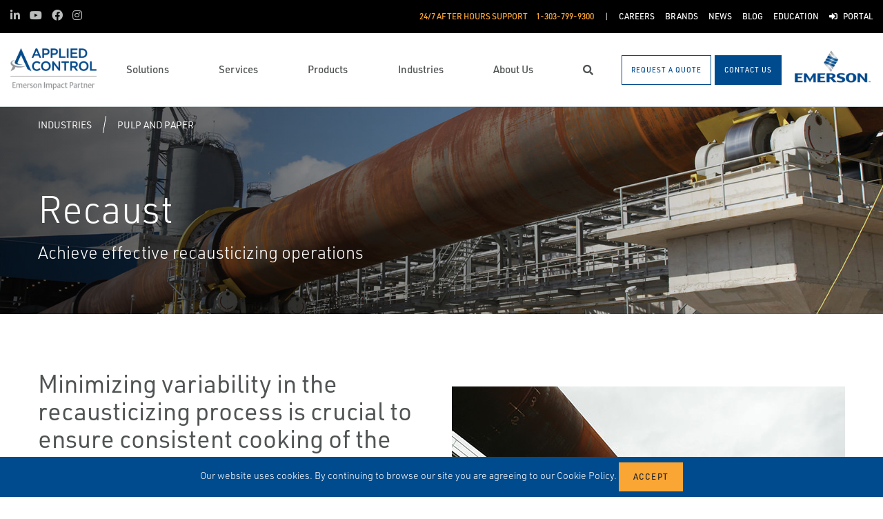

--- FILE ---
content_type: text/html; charset=utf-8
request_url: https://www.appliedcontrol.com/industries/pulp-and-paper/recaust/
body_size: 15083
content:




<!DOCTYPE html>

<html lang="en-US">
<head prefix="og: http://ogp.me/ns#">
    <link rel="stylesheet" href="https://use.typekit.net/eug7mju.css">

    <meta charset="utf-8" />
    <meta name="viewport" content="width=device-width, initial-scale=1, shrink-to-fit=no">
    <meta name="apple-mobile-web-app-capable" content="yes">
    <link rel="icon" href="/website/media/impact-partner/favicon.png?ext=.png" /><link rel="shortcut icon" href="/website/media/impact-partner/favicon.png?ext=.png" />

<!-- Google Tag Manager -->
<script type="5fb4f06ef2dbf741885c80e8-text/javascript">(function(w,d,s,l,i){w[l]=w[l]||[];w[l].push({'gtm.start':
new Date().getTime(),event:'gtm.js'});var f=d.getElementsByTagName(s)[0],
j=d.createElement(s),dl=l!='dataLayer'?'&l='+l:'';j.async=true;j.src=
'https://www.googletagmanager.com/gtm.js?id='+i+dl;f.parentNode.insertBefore(j,f);
})(window,document,'script','dataLayer','GTM-KF5MXH4');</script>
<!-- End Google Tag Manager -->    
    <title>Recaust</title>
    



    

<meta property="og:title" content="" />
<meta property="og:type" content="website" />
<meta property="og:url" content="https://www.appliedcontrol.com/industries/pulp-and-paper/recaust/" />
<meta property="og:image" content="" />
<meta property="og:description" content="" />
<meta property="og:locale" content="en-US" />
<link rel="canonical" href="https://www.appliedcontrol.com/industries/pulp-and-paper/recaust/" />


    <script type="application/ld+json">
        {"@context": "https://schema.org","@type": "BreadcrumbList","itemListElement": [{"@type":"ListItem","position":1,"item": {"@id":"https://www.appliedcontrol.com:443/industries/","name": "Industries"}},{"@type":"ListItem","position":2,"item": {"@id":"https://www.appliedcontrol.com:443/industries/pulp-and-paper/","name": "Pulp and Paper"}},{"@type":"ListItem","position":3,"item": {"@id":"https://www.appliedcontrol.com:443/industries/pulp-and-paper/recaust/","name": "Recaust"}}]}
    </script>







    <link rel="preload" href="/content/fonts/ec-icons.woff2" as="font" type="font/woff2" crossorigin>
    <link rel="preload" href="/content/fonts/fa-brands-400.woff2" as="font" type="font/woff2" crossorigin>
    <link rel="preload" href="/content/fonts/fa-solid-900.woff2" as="font" type="font/woff2" crossorigin>
    <link href="/bundles/css-core/main.core.73c9648962dea6b37bbc.css" rel="stylesheet" type="text/css"/>
    
    


    
        
        
    

    <script type="5fb4f06ef2dbf741885c80e8-text/javascript" src="/Kentico.Resource/Activities/KenticoActivityLogger/Logger.js?pageIdentifier=15114" async></script>

</head>
<body class="industry-landing  ">
    

<!-- Google Tag Manager (noscript) -->
<noscript><iframe src="https://www.googletagmanager.com/ns.html?id=GTM-KF5MXH4"
height="0" width="0" style="display:none;visibility:hidden"></iframe></noscript>
<!-- End Google Tag Manager (noscript) -->
    <div class="body-overlay"></div>









<header class="fixed-header black-bar-sticky ">


  <div class="navbar-wrap navbar-regular">

    <nav class="navbar navbar-blacktop d-none d-lg-flex" aria-label="Topmost Navbar">
        <ul class="nav social-links">
            <li>
              <a href="https://www.linkedin.com/company/applied-control-equipment/" title="LinkedIn" target="_blank">
                <span class="fab fa-linkedin-in" aria-hidden="true" title="LinkedIn"></span>
                <span class="sr-only">LinkedIn</span>
              </a>
            </li>
            <li>
              <a href="https://www.youtube.com/channel/UCcEDEfDSH_aLPDyZXFopGyg" title="Youtube" target="_blank">
                <span class="fab fa-youtube" aria-hidden="true" title="Youtube"></span>
                <span class="sr-only">Youtube</span>
              </a>
            </li>
            <li>
              <a href="https://www.facebook.com/AppliedControlEquipment" title="Facebook" target="_blank">
                <span class="fab fa-facebook" aria-hidden="true" title="Facebook"></span>
                <span class="sr-only">Facebook</span>
              </a>
            </li>
            <li>
              <a href="https://www.instagram.com/appliedcontrol/" title="Instagram" target="_blank">
                <span class="fab fa-instagram" aria-hidden="true" title="Instagram"></span>
                <span class="sr-only">Instagram</span>
              </a>
            </li>
        </ul>


      <ul class="nav navbar-topright">


              <li class="nav-item">
                <a class="d-flex phone" href="tel:1-303-799-9300">
                  <span class="d-none d-lg-block">24/7 After Hours Support</span>
                  <span>1-303-799-9300 </span>
                </a>
              </li>
              <li class="nav-item">
                <a href="/careers/" title="Careers" class="d-flex" target="_self">
                  <span>Careers</span>
                </a>
              </li>
              <li class="nav-item">
                <a href="/brands/" title="Brands" class="d-flex" target="_self">
                  <span>Brands</span>
                </a>
              </li>
              <li class="nav-item">
                <a href="/news/" title="News" class="d-flex" target="_self">
                  <span>News</span>
                </a>
              </li>
              <li class="nav-item">
                <a href="/blog/" title="Blog" class="d-flex" target="_self">
                  <span>Blog</span>
                </a>
              </li>
              <li class="nav-item">
                <a href="/education/" title="Education" class="d-flex" target="_self">
                  <span>Education</span>
                </a>
              </li>
              <li class="nav-item">
                <a href="/customer-portal/" title="Portal" class="d-flex" target="_self">
                    <span class="fas fa-sign-in-alt" title="Portal"></span>
&nbsp;                  <span>Portal</span>
                </a>
              </li>


      </ul>

    </nav>

    <nav class="navbar navbar-main d-flex " aria-label="Main Navbar">

      <ul class="navbar-brand-wrapper pr-2 pr-md-auto">
        <li class="pb-0">
            <a href="/" class="navbar-brand">
                    <picture>
                        <source srcset="/getmedia/f7a68280-d038-4414-a229-ab64db747201/applied-controls-mobile-logo.svg?ext=.svg"
                            media="(max-width: 767.98px)"
                        />
                        <img src="/getmedia/ec9e8155-5a0c-430c-b4c0-e9affceba7cd/Applied_Control_Logo.png?width=125&amp;height=60&amp;ext=.png" 
                             alt="Applied Control" 
                             title="Applied Control" 
                             class="navbar-brand-logo main-partner-logo" />
                    </picture>

            </a>
        </li>
            <li class="pb-0 d-none">
              <a href="https://www.emerson.com/en-us/automation-solutions" class="navbar-brand" target="_blank">
                            <img src="/getmedia/96c53fe9-e4a7-4ac9-ad29-9d3b4ddfc884/emerson.png?width=116&amp;height=60&amp;ext=.png" alt="Emerson" title="Emerson" class="navbar-brand-logo" />
              </a>
            </li>
      </ul>

      <!-- # navbar right : begin -->
      <ul class="nav navbar-right main-nav d-flex justify-content-around align-items-center text-center flex-fill">
            <li class="nav-item d-none d-lg-block" data-target="#mega0">
              <a href="/solutions/" class="d-flex">
                <span class="d-none d-lg-block">Solutions</span>
              </a>
            </li>
            <li class="nav-item d-none d-lg-block" data-target="#mega1">
              <a href="/services/" class="d-flex">
                <span class="d-none d-lg-block">Services</span>
              </a>
            </li>
            <li class="nav-item d-none d-lg-block" data-target="#mega2">
              <a href="/products/" class="d-flex">
                <span class="d-none d-lg-block">Products</span>
              </a>
            </li>
            <li class="nav-item d-none d-lg-block" data-target="#mega3">
              <a href="/industries/" class="d-flex">
                <span class="d-none d-lg-block">Industries</span>
              </a>
            </li>
            <li class="nav-item d-none d-lg-block" data-target="#mega4">
              <a href="/about-us/" class="d-flex">
                <span class="d-none d-lg-block">About Us</span>
              </a>
            </li>

        <li class="nav-item d-none d-lg-flex ">
          <a href="javascript:void(0);" id="header-top-search-toggler" class="search-modal-toggler d-flex">
            <i class="fas fa-search"></i>
            <span class="sr-only">Search</span>
          </a>
        </li>

      </ul>

      <ul class="nav d-flex align-items-center navbar-mobile-menu-toggler ml-auto d-lg-none">
        <li class="nav-item">
          <!--su:use button!!!-->
          <button type="button" class="main-menu-toggler d-flex main-menu-toggle">
            <i class="fas fa-bars"></i>
            <i class="fas fa-times"></i>
            <span class="d-none d-lg-block">Menu</span>
          </button>
        </li>
      </ul>

      <!-- # navbar end buttons : begin -->
      <ul class="nav navbar-end">
          <li class="nav-item d-none d-lg-block">
              <a href="/request-for-quote" class="btn btn-outline-primary">
                <span class="d-none d-xl-inline">Request A Quote</span>
                <span class="d-xl-none">Request A Quote</span>
              </a>
          </li>
          <li class="nav-item d-none d-lg-block">
              <a href="/contact-us" class="btn btn-primary">
                <span class="d-none d-xl-inline">Contact Us</span>
                <span class="d-xl-none">Contact Us</span>
              </a>

          </li>
      </ul>
      <!-- # navbar right : end -->
        <ul class="navbar-brand-wrapper navbar-brand-right pl-3 text-right d-none d-sm-block">
          <li class="pb-0">
            <a href="https://www.emerson.com/en-us/automation-solutions" class="navbar-brand" target="_blank">
              <img data-src="/getmedia/96c53fe9-e4a7-4ac9-ad29-9d3b4ddfc884/emerson.png?width=116&amp;height=60&amp;ext=.png" src="/content/images/placeholders/200_103.png" alt="Emerson" title="Emerson" class="navbar-brand-logo lazy" />
            </a>
          </li>
        </ul>
      <div id="search-bar" class="search-bar d-none d-lg-block">
        <div class="container search-container h-100">
          <div class="relative-wrapper d-flex align-items-center h-100">
            <input class="form-control" data-url="/search" tabindex="-1" id="searchInput" type="text" aria-label="Search" placeholder="Search" autofocus="" autocomplete="off">
            <button type="button" id="header-top-search-close" class="search-close-btn">
              <i class="fas fa-times" aria-hidden="true"></i>
              <span class="sr-only">Close</span>
            </button>
          </div>
        </div>
      </div>
    </nav>
  </div>

</header>

      <div id="mega0" style="" class="main-nav-drilldown">
        <nav class="navigation" aria-label="Meganav 0">
          
<div class="navigation-column  always-active">
    <button type="button" class="btn btn-link d-sm-block d-lg-none navigation-link mobile-back"> <i class="fa fa-angle-left"></i> Back</button>
    <ul class="navigation-list">
        <li class="d-sm-block d-lg-none">
            <a href="/solutions/" class="navigation-link -section-title-link">Solutions</a>
        </li>


<li>

<div class="navigation-column ">
    <button type="button" class="btn btn-link d-sm-block d-lg-none navigation-link mobile-back"> <i class="fa fa-angle-left"></i> Back</button>
    <ul class="navigation-list">
        <li class="d-sm-block d-lg-none">
            <a href="/solutions/combustion-management/" class="navigation-link -section-title-link">Combustion Management</a>
        </li>


<li>
  <a href="/solutions/combustion-management/burner-management-systems/" class="navigation-link" data-type="link" >
    Burner Management Systems
  </a>
</li>

<li>
  <a href="/solutions/combustion-management/burners/" class="navigation-link" data-type="link" >
    Burners
  </a>
</li>

<li>
  <a href="/solutions/combustion-management/fuel-trains/" class="navigation-link" data-type="link" >
    Fuel Trains
  </a>
</li>

<li>

<div class="navigation-column ">
    <button type="button" class="btn btn-link d-sm-block d-lg-none navigation-link mobile-back"> <i class="fa fa-angle-left"></i> Back</button>
    <ul class="navigation-list">
        <li class="d-sm-block d-lg-none">
            <a href="/solutions/combustion-management/boilers/" class="navigation-link -section-title-link">Boilers</a>
        </li>


<li>
  <a href="/solutions/combustion-management/boilers/hrsgs/" class="navigation-link" data-type="link" >
    HRSGs
  </a>
</li>

<li>
  <a href="/solutions/combustion-management/boilers/waste-heat-boilers/" class="navigation-link" data-type="link" >
    Waste Heat Boilers
  </a>
</li>

<li>
  <a href="/solutions/combustion-management/boilers/water-tube-boilers/" class="navigation-link" data-type="link" >
    Water Tube Boilers
  </a>
</li>

<li>
  <a href="/solutions/combustion-management/boilers/specialty-boilers/" class="navigation-link" data-type="link" >
    Specialty Boilers
  </a>
</li>
    </ul>
</div>
  <a href="/solutions/combustion-management/boilers/" class="navigation-link" data-type="section" >
    Boilers
      <i class="fa fa-angle-right"></i>
  </a>
</li>
    </ul>
</div>
  <a href="/solutions/combustion-management/" class="navigation-link" data-type="section" >
    Combustion Management
      <i class="fa fa-angle-right"></i>
  </a>
</li>

<li>

<div class="navigation-column ">
    <button type="button" class="btn btn-link d-sm-block d-lg-none navigation-link mobile-back"> <i class="fa fa-angle-left"></i> Back</button>
    <ul class="navigation-list">
        <li class="d-sm-block d-lg-none">
            <a href="/solutions/control-system-modernization-migration/" class="navigation-link -section-title-link">Control System Modernization &amp; Migration</a>
        </li>


<li>
  <a href="/solutions/control-system-modernization-migration/console-connect/" class="navigation-link" data-type="link" >
    Console.CONNECT
  </a>
</li>

<li>
  <a href="/solutions/control-system-modernization-migration/io-connect/" class="navigation-link" data-type="link" >
    IO.CONNECT
  </a>
</li>

<li>
  <a href="/solutions/control-system-modernization-migration/flex-connect/" class="navigation-link" data-type="link" >
    Flex.CONNECT
  </a>
</li>

<li>
  <a href="/solutions/control-system-modernization-migration/deltav-revamp/" class="navigation-link" data-type="link" >
    DeltaV REVAMP
  </a>
</li>

<li>
  <a href="/solutions/control-system-modernization-migration/electronic-marshalling/" class="navigation-link" data-type="link" >
    Electronic Marshalling
  </a>
</li>
    </ul>
</div>
  <a href="/solutions/control-system-modernization-migration/" class="navigation-link" data-type="section" >
    Control System Modernization &amp; Migration
      <i class="fa fa-angle-right"></i>
  </a>
</li>

<li>

<div class="navigation-column ">
    <button type="button" class="btn btn-link d-sm-block d-lg-none navigation-link mobile-back"> <i class="fa fa-angle-left"></i> Back</button>
    <ul class="navigation-list">
        <li class="d-sm-block d-lg-none">
            <a href="/solutions/engine-compression/" class="navigation-link -section-title-link">Engine &amp; Compression</a>
        </li>


<li>
  <a href="/solutions/engine-compression/rich-to-lean/" class="navigation-link" data-type="link" >
    Rich-to-Lean
  </a>
</li>

<li>
  <a href="/solutions/engine-compression/air-fuel-ratio/" class="navigation-link" data-type="link" >
    Air-Fuel Ratio
  </a>
</li>

<li>
  <a href="/solutions/engine-compression/waukesha-gl/" class="navigation-link" data-type="link" >
    Waukesha GL
  </a>
</li>
    </ul>
</div>
  <a href="/solutions/engine-compression/" class="navigation-link" data-type="section" >
    Engine &amp; Compression
      <i class="fa fa-angle-right"></i>
  </a>
</li>

<li>
  <a href="/solutions/fluid-transport-transfer/" class="navigation-link" data-type="link" >
    Fluid Transport &amp; Transfer
  </a>
</li>

<li>
  <a href="/solutions/power-drive-solutions/" class="navigation-link" data-type="link" >
    Power &amp; Drive Solutions
  </a>
</li>

<li>
  <a href="/solutions/steam-solutions/" class="navigation-link" data-type="link" >
    Steam Solutions
  </a>
</li>
    </ul>
</div>

        </nav>

        <nav class="navigation features" aria-label="Meganav 0 Featured Column">
          <div class="feature-column">
            <div class="column-heading">Featured Brands</div>
            <ul class="feature-list">
            </ul>
          </div>
        </nav>

      </div>
      <div id="mega1" style="" class="main-nav-drilldown">
        <nav class="navigation" aria-label="Meganav 1">
          
<div class="navigation-column  always-active">
    <button type="button" class="btn btn-link d-sm-block d-lg-none navigation-link mobile-back"> <i class="fa fa-angle-left"></i> Back</button>
    <ul class="navigation-list">
        <li class="d-sm-block d-lg-none">
            <a href="/services/" class="navigation-link -section-title-link">Services</a>
        </li>


<li>

<div class="navigation-column ">
    <button type="button" class="btn btn-link d-sm-block d-lg-none navigation-link mobile-back"> <i class="fa fa-angle-left"></i> Back</button>
    <ul class="navigation-list">
        <li class="d-sm-block d-lg-none">
            <a href="/services/valve-services/" class="navigation-link -section-title-link">Valve Services</a>
        </li>


<li>
  <a href="/services/valve-services/onsite-shop-capabilities/" class="navigation-link" data-type="link" >
    Onsite &amp; Shop Capabilities
  </a>
</li>

<li>
  <a href="/services/valve-services/national-board-certified-pressure-relief-and-safety-valve-testing/" class="navigation-link" data-type="link" >
    National Board-Certified Pressure Relief and Safety Valve Testing
  </a>
</li>

<li>
  <a href="/services/valve-services/shutdowns-turnarounds-outages/" class="navigation-link" data-type="link" >
    Shutdowns, Turnarounds &amp; Outages
  </a>
</li>

<li>
  <a href="/services/valve-services/preventative-maintenance/" class="navigation-link" data-type="link" >
    Preventative Maintenance
  </a>
</li>

<li>
  <a href="/services/valve-services/start-up-commissioning/" class="navigation-link" data-type="link" >
    Start-Up &amp; Commissioning
  </a>
</li>

<li>
  <a href="/services/valve-services/emergency-services/" class="navigation-link" data-type="link" >
    Emergency Services
  </a>
</li>

<li>
  <a href="/services/valve-services/plant-asset-reviews/" class="navigation-link" data-type="link" >
    Plant Asset Reviews
  </a>
</li>
    </ul>
</div>
  <a href="/services/valve-services/" class="navigation-link" data-type="section" >
    Valve Services
      <i class="fa fa-angle-right"></i>
  </a>
</li>

<li>

<div class="navigation-column ">
    <button type="button" class="btn btn-link d-sm-block d-lg-none navigation-link mobile-back"> <i class="fa fa-angle-left"></i> Back</button>
    <ul class="navigation-list">
        <li class="d-sm-block d-lg-none">
            <a href="/services/control-system-services/" class="navigation-link -section-title-link">Control System Services</a>
        </li>


<li>
  <a href="/services/control-system-services/configuration/" class="navigation-link" data-type="link" >
    Configuration
  </a>
</li>

<li>
  <a href="/services/control-system-services/start-up-commissioning/" class="navigation-link" data-type="link" >
    Start-Up &amp; Commissioning
  </a>
</li>

<li>
  <a href="/services/control-system-services/cybersecurity-preventative-maintenance/" class="navigation-link" data-type="link" >
    Cybersecurity &amp; Preventative Maintenance
  </a>
</li>

<li>
  <a href="/services/control-system-services/system-upgrades/" class="navigation-link" data-type="link" >
    System Upgrades
  </a>
</li>

<li>
  <a href="/services/control-system-services/advanced-services/" class="navigation-link" data-type="link" >
    Advanced Services
  </a>
</li>

<li>
  <a href="/services/control-system-services/support-options/" class="navigation-link" data-type="link" >
    Support Options
  </a>
</li>

<li>
  <a href="/services/control-system-services/engine-compression-field-service/" class="navigation-link" data-type="link" >
    Engine &amp; Compression Field Service
  </a>
</li>
    </ul>
</div>
  <a href="/services/control-system-services/" class="navigation-link" data-type="section" >
    Control System Services
      <i class="fa fa-angle-right"></i>
  </a>
</li>

<li>

<div class="navigation-column ">
    <button type="button" class="btn btn-link d-sm-block d-lg-none navigation-link mobile-back"> <i class="fa fa-angle-left"></i> Back</button>
    <ul class="navigation-list">
        <li class="d-sm-block d-lg-none">
            <a href="/services/in-house-services/" class="navigation-link -section-title-link">In-House Services</a>
        </li>


<li>
  <a href="/services/in-house-services/valve-automation/" class="navigation-link" data-type="link" >
    Valve Automation
  </a>
</li>

<li>
  <a href="/services/in-house-services/custom-panel-design-manufacturing/" class="navigation-link" data-type="link" >
    Custom Panel Design &amp; Manufacturing
  </a>
</li>

<li>
  <a href="/services/in-house-services/application-engineering/" class="navigation-link" data-type="link" >
    Application Engineering
  </a>
</li>

<li>
  <a href="/services/in-house-services/local-inventory/" class="navigation-link" data-type="link" >
    Local Inventory
  </a>
</li>

<li>
  <a href="/services/in-house-services/will-call-delivery-shipping/" class="navigation-link" data-type="link" >
    Will Call, Delivery &amp; Shipping
  </a>
</li>

<li>
  <a href="/services/in-house-services/fisher-encore-valves/" class="navigation-link" data-type="link" >
    Fisher Encore Valves
  </a>
</li>

<li>
  <a href="/services/in-house-services/genuine-oem-parts/" class="navigation-link" data-type="link" >
    Genuine OEM Parts
  </a>
</li>

<li>
  <a href="/services/in-house-services/factory-acceptance-testing/" class="navigation-link" data-type="link" >
    Factory Acceptance Testing
  </a>
</li>

<li>
  <a href="/services/in-house-services/gauge-fill/" class="navigation-link" data-type="link" >
    Gauge Fill
  </a>
</li>

<li>
  <a href="/services/in-house-services/wellpad-services/" class="navigation-link" data-type="link" >
    Wellpad Services
  </a>
</li>
    </ul>
</div>
  <a href="/services/in-house-services/" class="navigation-link" data-type="section" >
    In-House Services
      <i class="fa fa-angle-right"></i>
  </a>
</li>

<li>

<div class="navigation-column ">
    <button type="button" class="btn btn-link d-sm-block d-lg-none navigation-link mobile-back"> <i class="fa fa-angle-left"></i> Back</button>
    <ul class="navigation-list">
        <li class="d-sm-block d-lg-none">
            <a href="/services/reliability-services/" class="navigation-link -section-title-link">Reliability Services</a>
        </li>


<li>
  <a href="/services/reliability-services/vibration-data-collection-analysis/" class="navigation-link" data-type="link" >
    Vibration / Data Collection Analysis
  </a>
</li>

<li>
  <a href="/services/reliability-services/reliability-consulting/" class="navigation-link" data-type="link" >
    Reliability Consulting
  </a>
</li>

<li>
  <a href="/services/reliability-services/asset-management-services-ams/" class="navigation-link" data-type="link" >
    Asset Management Services (AMS)
  </a>
</li>
    </ul>
</div>
  <a href="/services/reliability-services/" class="navigation-link" data-type="section" >
    Reliability Services
      <i class="fa fa-angle-right"></i>
  </a>
</li>
    </ul>
</div>

        </nav>

        <nav class="navigation features" aria-label="Meganav 1 Featured Column">
          <div class="feature-column">
            <div class="column-heading">Featured Brands</div>
            <ul class="feature-list">
            </ul>
          </div>
        </nav>

      </div>
      <div id="mega2" style="" class="main-nav-drilldown">
        <nav class="navigation" aria-label="Meganav 2">
          
<div class="navigation-column  always-active">
    <button type="button" class="btn btn-link d-sm-block d-lg-none navigation-link mobile-back"> <i class="fa fa-angle-left"></i> Back</button>
    <ul class="navigation-list">
        <li class="d-sm-block d-lg-none">
            <a href="/products/" class="navigation-link -section-title-link">Products</a>
        </li>


<li>

<div class="navigation-column ">
    <button type="button" class="btn btn-link d-sm-block d-lg-none navigation-link mobile-back"> <i class="fa fa-angle-left"></i> Back</button>
    <ul class="navigation-list">
        <li class="d-sm-block d-lg-none">
            <a href="/products/valves-actuators-regulators/" class="navigation-link -section-title-link">Valves, Actuators &amp; Regulators</a>
        </li>


<li>
  <a href="/products/valves-actuators-regulators/control-valves/" class="navigation-link" data-type="link" >
    Control Valves
  </a>
</li>

<li>
  <a href="/products/valves-actuators-regulators/regulators/" class="navigation-link" data-type="link" >
    Regulators
  </a>
</li>

<li>
  <a href="/products/valves-actuators-regulators/pressure-safety-relief-valves/" class="navigation-link" data-type="link" >
    Pressure &amp; Safety Relief Valves
  </a>
</li>

<li>
  <a href="/products/valves-actuators-regulators/tank-vents-and-hatches/" class="navigation-link" data-type="link" >
    Tank Vents and Hatches
  </a>
</li>

<li>
  <a href="/products/valves-actuators-regulators/isolation-and-shut-off-valves/" class="navigation-link" data-type="link" >
    Isolation and Shut Off Valves
  </a>
</li>

<li>
  <a href="/products/valves-actuators-regulators/choke-valves/" class="navigation-link" data-type="link" >
    Choke Valves
  </a>
</li>

<li>
  <a href="/products/valves-actuators-regulators/flame-and-detonation-arrestors/" class="navigation-link" data-type="link" >
    Flame and Detonation Arrestors
  </a>
</li>

<li>
  <a href="/products/valves-actuators-regulators/actuators/" class="navigation-link" data-type="link" >
    Actuators
  </a>
</li>

<li>
  <a href="/products/valves-actuators-regulators/controllers-and-instruments/" class="navigation-link" data-type="link" >
    Controllers and Instruments
  </a>
</li>

<li>
  <a href="/products/valves-actuators-regulators/steam-traps-valves-and-level-gauges/" class="navigation-link" data-type="link" >
    Steam Traps, Valves and Level Gauges
  </a>
</li>

<li>
  <a href="/products/valves-actuators-regulators/safety-rupture-discs/" class="navigation-link" data-type="link" >
    Safety Rupture Discs
  </a>
</li>
    </ul>
</div>
  <a href="/products/valves-actuators-regulators/" class="navigation-link" data-type="section" >
    Valves, Actuators &amp; Regulators
      <i class="fa fa-angle-right"></i>
  </a>
</li>

<li>

<div class="navigation-column ">
    <button type="button" class="btn btn-link d-sm-block d-lg-none navigation-link mobile-back"> <i class="fa fa-angle-left"></i> Back</button>
    <ul class="navigation-list">
        <li class="d-sm-block d-lg-none">
            <a href="/products/control-and-safety-systems/" class="navigation-link -section-title-link">Control and Safety Systems</a>
        </li>


<li>
  <a href="/products/control-and-safety-systems/deltav-distributed-control-systems/" class="navigation-link" data-type="link" >
    DeltaV Distributed Control Systems
  </a>
</li>

<li>
  <a href="/products/control-and-safety-systems/deltav-safety-instrumented-systems/" class="navigation-link" data-type="link" >
    DeltaV Safety Instrumented Systems
  </a>
</li>

<li>
  <a href="/products/control-and-safety-systems/field-automation/" class="navigation-link" data-type="link" >
    Field Automation
  </a>
</li>

<li>
  <a href="/products/control-and-safety-systems/machine-automation-solutions/" class="navigation-link" data-type="link" >
    Machine Automation Solutions
  </a>
</li>
    </ul>
</div>
  <a href="/products/control-and-safety-systems/" class="navigation-link" data-type="section" >
    Control and Safety Systems
      <i class="fa fa-angle-right"></i>
  </a>
</li>

<li>

<div class="navigation-column ">
    <button type="button" class="btn btn-link d-sm-block d-lg-none navigation-link mobile-back"> <i class="fa fa-angle-left"></i> Back</button>
    <ul class="navigation-list">
        <li class="d-sm-block d-lg-none">
            <a href="/products/asset-reliability/" class="navigation-link -section-title-link">Asset Reliability</a>
        </li>


<li>
  <a href="/products/asset-reliability/machinery-health-management/" class="navigation-link" data-type="link" >
    Machinery Health Management
  </a>
</li>

<li>
  <a href="/products/asset-reliability/asset-monitoring/" class="navigation-link" data-type="link" >
    Asset Monitoring
  </a>
</li>

<li>
  <a href="/products/asset-reliability/field-device-management/" class="navigation-link" data-type="link" >
    Field Device Management
  </a>
</li>
    </ul>
</div>
  <a href="/products/asset-reliability/" class="navigation-link" data-type="section" >
    Asset Reliability
      <i class="fa fa-angle-right"></i>
  </a>
</li>

<li>

<div class="navigation-column ">
    <button type="button" class="btn btn-link d-sm-block d-lg-none navigation-link mobile-back"> <i class="fa fa-angle-left"></i> Back</button>
    <ul class="navigation-list">
        <li class="d-sm-block d-lg-none">
            <a href="/products/operations-and-business-management/" class="navigation-link -section-title-link">Operations and Business Management</a>
        </li>


<li>
  <a href="/products/operations-and-business-management/manufacturing-execution-systems/" class="navigation-link" data-type="link" >
    Manufacturing Execution Systems
  </a>
</li>

<li>
  <a href="/products/operations-and-business-management/midstream-oil-and-gas-applications/" class="navigation-link" data-type="link" >
    Midstream Oil and Gas Applications
  </a>
</li>

<li>
  <a href="/products/operations-and-business-management/digital-twin-software/" class="navigation-link" data-type="link" >
    Digital Twin Software
  </a>
</li>
    </ul>
</div>
  <a href="/products/operations-and-business-management/" class="navigation-link" data-type="section" >
    Operations and Business Management
      <i class="fa fa-angle-right"></i>
  </a>
</li>

<li>

<div class="navigation-column ">
    <button type="button" class="btn btn-link d-sm-block d-lg-none navigation-link mobile-back"> <i class="fa fa-angle-left"></i> Back</button>
    <ul class="navigation-list">
        <li class="d-sm-block d-lg-none">
            <a href="/products/esg/" class="navigation-link -section-title-link">ESG</a>
        </li>


<li>
  <a href="/products/esg/environmental-solutions/" class="navigation-link" data-type="link" >
    Environmental Solutions
  </a>
</li>
    </ul>
</div>
  <a href="/products/esg/" class="navigation-link" data-type="section" >
    ESG
      <i class="fa fa-angle-right"></i>
  </a>
</li>

<li>

<div class="navigation-column ">
    <button type="button" class="btn btn-link d-sm-block d-lg-none navigation-link mobile-back"> <i class="fa fa-angle-left"></i> Back</button>
    <ul class="navigation-list">
        <li class="d-sm-block d-lg-none">
            <a href="/products/measurement-instrumentation/" class="navigation-link -section-title-link">Measurement Instrumentation</a>
        </li>


<li>
  <a href="/products/measurement-instrumentation/density-viscosity/" class="navigation-link" data-type="link" >
    Density - Viscosity
  </a>
</li>

<li>
  <a href="/products/measurement-instrumentation/level-measurement/" class="navigation-link" data-type="link" >
    Level Measurement
  </a>
</li>

<li>
  <a href="/products/measurement-instrumentation/flame-and-gas-detection/" class="navigation-link" data-type="link" >
    Flame and Gas Detection
  </a>
</li>

<li>
  <a href="/products/measurement-instrumentation/gas-analysis/" class="navigation-link" data-type="link" >
    Gas Analysis
  </a>
</li>

<li>
  <a href="/products/measurement-instrumentation/liquid-analysis/" class="navigation-link" data-type="link" >
    Liquid Analysis
  </a>
</li>

<li>
  <a href="/products/measurement-instrumentation/flow/" class="navigation-link" data-type="link" >
    Flow
  </a>
</li>

<li>
  <a href="/products/measurement-instrumentation/marine-measurement-analysis/" class="navigation-link" data-type="link" >
    Marine Measurement Analysis
  </a>
</li>

<li>
  <a href="/products/measurement-instrumentation/pipeline-integrity/" class="navigation-link" data-type="link" >
    Pipeline Integrity
  </a>
</li>

<li>
  <a href="/products/measurement-instrumentation/tank-gauging/" class="navigation-link" data-type="link" >
    Tank Gauging
  </a>
</li>

<li>
  <a href="/products/measurement-instrumentation/pressure-measurement/" class="navigation-link" data-type="link" >
    Pressure Measurement
  </a>
</li>

<li>
  <a href="/products/measurement-instrumentation/temperature-measurement/" class="navigation-link" data-type="link" >
    Temperature Measurement
  </a>
</li>

<li>
  <a href="/products/measurement-instrumentation/acoustic-and-discrete/" class="navigation-link" data-type="link" >
    Acoustic and Discrete
  </a>
</li>

<li>
  <a href="/products/measurement-instrumentation/corrosion-erosion-monitoring/" class="navigation-link" data-type="link" >
    Corrosion &amp; Erosion Monitoring
  </a>
</li>

<li>
  <a href="/products/measurement-instrumentation/flow-measurement-blending-systems/" class="navigation-link" data-type="link" >
    Flow Measurement &amp; Blending Systems
  </a>
</li>

<li>
  <a href="/products/measurement-instrumentation/industrial-heat-tracing/" class="navigation-link" data-type="link" >
    Industrial Heat Tracing
  </a>
</li>

<li>
  <a href="/products/measurement-instrumentation/hygienic-measurement/" class="navigation-link" data-type="link" >
    Hygienic Measurement
  </a>
</li>

<li>
  <a href="/products/measurement-instrumentation/industrial-wireless/" class="navigation-link" data-type="link" >
    Industrial Wireless
  </a>
</li>
    </ul>
</div>
  <a href="/products/measurement-instrumentation/" class="navigation-link" data-type="section" >
    Measurement Instrumentation
      <i class="fa fa-angle-right"></i>
  </a>
</li>

<li>

<div class="navigation-column ">
    <button type="button" class="btn btn-link d-sm-block d-lg-none navigation-link mobile-back"> <i class="fa fa-angle-left"></i> Back</button>
    <ul class="navigation-list">
        <li class="d-sm-block d-lg-none">
            <a href="/products/solenoids-and-pneumatics/" class="navigation-link -section-title-link">Solenoids and Pneumatics</a>
        </li>


<li>
  <a href="/products/solenoids-and-pneumatics/air-preparation/" class="navigation-link" data-type="link" >
    Air Preparation
  </a>
</li>

<li>
  <a href="/products/solenoids-and-pneumatics/cylinders-actuators/" class="navigation-link" data-type="link" >
    Cylinders &amp; Actuators
  </a>
</li>

<li>
  <a href="/products/solenoids-and-pneumatics/solenoid-valves/" class="navigation-link" data-type="link" >
    Solenoid Valves
  </a>
</li>

<li>
  <a href="/products/solenoids-and-pneumatics/pneumatic-valves-control/" class="navigation-link" data-type="link" >
    Pneumatic Valves &amp; Control
  </a>
</li>

<li>
  <a href="/products/solenoids-and-pneumatics/accessories/" class="navigation-link" data-type="link" >
    Accessories
  </a>
</li>

<li>
  <a href="/products/solenoids-and-pneumatics/instrumentation-valves/" class="navigation-link" data-type="link" >
    Instrumentation Valves
  </a>
</li>
    </ul>
</div>
  <a href="/products/solenoids-and-pneumatics/" class="navigation-link" data-type="section" >
    Solenoids and Pneumatics
      <i class="fa fa-angle-right"></i>
  </a>
</li>
    </ul>
</div>

        </nav>

        <nav class="navigation features" aria-label="Meganav 2 Featured Column">
          <div class="feature-column">
            <div class="column-heading">Featured Brands</div>
            <ul class="feature-list">
            </ul>
          </div>
        </nav>

      </div>
      <div id="mega3" style="" class="main-nav-drilldown">
        <nav class="navigation" aria-label="Meganav 3">
          
<div class="navigation-column  always-active">
    <button type="button" class="btn btn-link d-sm-block d-lg-none navigation-link mobile-back"> <i class="fa fa-angle-left"></i> Back</button>
    <ul class="navigation-list">
        <li class="d-sm-block d-lg-none">
            <a href="/industries/" class="navigation-link -section-title-link">Industries</a>
        </li>


<li>

<div class="navigation-column ">
    <button type="button" class="btn btn-link d-sm-block d-lg-none navigation-link mobile-back"> <i class="fa fa-angle-left"></i> Back</button>
    <ul class="navigation-list">
        <li class="d-sm-block d-lg-none">
            <a href="/industries/upstream-oil-gas/" class="navigation-link -section-title-link">Upstream Oil &amp; Gas</a>
        </li>


<li>

<div class="navigation-column ">
    <button type="button" class="btn btn-link d-sm-block d-lg-none navigation-link mobile-back"> <i class="fa fa-angle-left"></i> Back</button>
    <ul class="navigation-list">
        <li class="d-sm-block d-lg-none">
            <a href="/industries/upstream-oil-gas/wellhead/" class="navigation-link -section-title-link">Wellhead</a>
        </li>


<li>
  <a href="/industries/upstream-oil-gas/wellhead/production-optimization/" class="navigation-link" data-type="link" >
    Production Optimization
  </a>
</li>

<li>
  <a href="/industries/upstream-oil-gas/wellhead/emissions-mitigation/" class="navigation-link" data-type="link" >
    Emissions Mitigation
  </a>
</li>

<li>
  <a href="/industries/upstream-oil-gas/wellhead/automated-esd-and-choke/" class="navigation-link" data-type="link" >
    Automated ESD and Choke
  </a>
</li>
    </ul>
</div>
  <a href="/industries/upstream-oil-gas/wellhead/" class="navigation-link" data-type="section" >
    Wellhead
      <i class="fa fa-angle-right"></i>
  </a>
</li>

<li>

<div class="navigation-column ">
    <button type="button" class="btn btn-link d-sm-block d-lg-none navigation-link mobile-back"> <i class="fa fa-angle-left"></i> Back</button>
    <ul class="navigation-list">
        <li class="d-sm-block d-lg-none">
            <a href="/industries/upstream-oil-gas/produced-fluids-separation/" class="navigation-link -section-title-link">Produced Fluids Separation</a>
        </li>


<li>
  <a href="/industries/upstream-oil-gas/produced-fluids-separation/pressure-management/" class="navigation-link" data-type="link" >
    Pressure Management
  </a>
</li>

<li>
  <a href="/industries/upstream-oil-gas/produced-fluids-separation/level-management/" class="navigation-link" data-type="link" >
    Level Management
  </a>
</li>

<li>
  <a href="/industries/upstream-oil-gas/produced-fluids-separation/oil-water-metering-custody-transfer/" class="navigation-link" data-type="link" >
    Oil &amp; Water Metering (Custody Transfer)
  </a>
</li>
    </ul>
</div>
  <a href="/industries/upstream-oil-gas/produced-fluids-separation/" class="navigation-link" data-type="section" >
    Produced Fluids Separation
      <i class="fa fa-angle-right"></i>
  </a>
</li>

<li>

<div class="navigation-column ">
    <button type="button" class="btn btn-link d-sm-block d-lg-none navigation-link mobile-back"> <i class="fa fa-angle-left"></i> Back</button>
    <ul class="navigation-list">
        <li class="d-sm-block d-lg-none">
            <a href="/industries/upstream-oil-gas/heater-treaters-oil-processing/" class="navigation-link -section-title-link">Heater Treaters &amp; Oil Processing</a>
        </li>


<li>
  <a href="/industries/upstream-oil-gas/heater-treaters-oil-processing/dump-valves-level-control/" class="navigation-link" data-type="link" >
    Dump Valves/Level Control
  </a>
</li>

<li>
  <a href="/industries/upstream-oil-gas/heater-treaters-oil-processing/flaring-flame-control/" class="navigation-link" data-type="link" >
    Flaring &amp; Flame Control
  </a>
</li>
    </ul>
</div>
  <a href="/industries/upstream-oil-gas/heater-treaters-oil-processing/" class="navigation-link" data-type="section" >
    Heater Treaters &amp; Oil Processing
      <i class="fa fa-angle-right"></i>
  </a>
</li>

<li>

<div class="navigation-column ">
    <button type="button" class="btn btn-link d-sm-block d-lg-none navigation-link mobile-back"> <i class="fa fa-angle-left"></i> Back</button>
    <ul class="navigation-list">
        <li class="d-sm-block d-lg-none">
            <a href="/industries/upstream-oil-gas/well-pad-automation-scada/" class="navigation-link -section-title-link">Well Pad Automation &amp; SCADA</a>
        </li>


<li>
  <a href="/industries/upstream-oil-gas/well-pad-automation-scada/lact/" class="navigation-link" data-type="link" >
    LACT
  </a>
</li>

<li>
  <a href="/industries/upstream-oil-gas/well-pad-automation-scada/scada/" class="navigation-link" data-type="link" >
    SCADA
  </a>
</li>

<li>
  <a href="/industries/upstream-oil-gas/well-pad-automation-scada/remote-telemetry/" class="navigation-link" data-type="link" >
    Remote Telemetry
  </a>
</li>

<li>
  <a href="/industries/upstream-oil-gas/well-pad-automation-scada/packaged-wellhead-automation/" class="navigation-link" data-type="link" >
    Packaged Wellhead Automation
  </a>
</li>
    </ul>
</div>
  <a href="/industries/upstream-oil-gas/well-pad-automation-scada/" class="navigation-link" data-type="section" >
    Well Pad Automation &amp; SCADA
      <i class="fa fa-angle-right"></i>
  </a>
</li>

<li>

<div class="navigation-column ">
    <button type="button" class="btn btn-link d-sm-block d-lg-none navigation-link mobile-back"> <i class="fa fa-angle-left"></i> Back</button>
    <ul class="navigation-list">
        <li class="d-sm-block d-lg-none">
            <a href="/industries/upstream-oil-gas/production-optimization-safety-compliance/" class="navigation-link -section-title-link">Production Optimization, Safety &amp; Compliance</a>
        </li>


<li>
  <a href="/industries/upstream-oil-gas/production-optimization-safety-compliance/safety-automated-esd-and-choke/" class="navigation-link" data-type="link" >
    Safety - Automated ESD and Choke
  </a>
</li>

<li>
  <a href="/industries/upstream-oil-gas/production-optimization-safety-compliance/optimization/" class="navigation-link" data-type="link" >
    Optimization
  </a>
</li>
    </ul>
</div>
  <a href="/industries/upstream-oil-gas/production-optimization-safety-compliance/" class="navigation-link" data-type="section" >
    Production Optimization, Safety &amp; Compliance
      <i class="fa fa-angle-right"></i>
  </a>
</li>
    </ul>
</div>
  <a href="/industries/upstream-oil-gas/" class="navigation-link" data-type="section" >
    Upstream Oil &amp; Gas
      <i class="fa fa-angle-right"></i>
  </a>
</li>

<li>

<div class="navigation-column ">
    <button type="button" class="btn btn-link d-sm-block d-lg-none navigation-link mobile-back"> <i class="fa fa-angle-left"></i> Back</button>
    <ul class="navigation-list">
        <li class="d-sm-block d-lg-none">
            <a href="/industries/midstream-oil-and-gas/" class="navigation-link -section-title-link">Midstream Oil and Gas</a>
        </li>


<li>

<div class="navigation-column ">
    <button type="button" class="btn btn-link d-sm-block d-lg-none navigation-link mobile-back"> <i class="fa fa-angle-left"></i> Back</button>
    <ul class="navigation-list">
        <li class="d-sm-block d-lg-none">
            <a href="/industries/midstream-oil-and-gas/natural-gas-compression/" class="navigation-link -section-title-link">Natural Gas Compression</a>
        </li>


<li>
  <a href="/industries/midstream-oil-and-gas/natural-gas-compression/vibration-condition-monitoring/" class="navigation-link" data-type="link" >
    Vibration &amp; Condition Monitoring
  </a>
</li>

<li>
  <a href="/industries/midstream-oil-and-gas/natural-gas-compression/pressure-management/" class="navigation-link" data-type="link" >
    Pressure Management
  </a>
</li>

<li>
  <a href="/industries/midstream-oil-and-gas/natural-gas-compression/process-instrumentation-isolation-control-valves/" class="navigation-link" data-type="link" >
    Process Instrumentation, Isolation, &amp; Control Valves
  </a>
</li>

<li>
  <a href="/industries/midstream-oil-and-gas/natural-gas-compression/environmental-solutions/" class="navigation-link" data-type="link" >
    Environmental Solutions
  </a>
</li>

<li>
  <a href="/industries/midstream-oil-and-gas/natural-gas-compression/control-performance/" class="navigation-link" data-type="link" >
    Control &amp; Performance
  </a>
</li>

<li>
  <a href="/industries/midstream-oil-and-gas/natural-gas-compression/startup-commissioning-field-services/" class="navigation-link" data-type="link" >
    Startup, Commissioning &amp; Field Services
  </a>
</li>
    </ul>
</div>
  <a href="/industries/midstream-oil-and-gas/natural-gas-compression/" class="navigation-link" data-type="section" >
    Natural Gas Compression
      <i class="fa fa-angle-right"></i>
  </a>
</li>

<li>

<div class="navigation-column ">
    <button type="button" class="btn btn-link d-sm-block d-lg-none navigation-link mobile-back"> <i class="fa fa-angle-left"></i> Back</button>
    <ul class="navigation-list">
        <li class="d-sm-block d-lg-none">
            <a href="/industries/midstream-oil-and-gas/pipeline-transmission-transportation/" class="navigation-link -section-title-link">Pipeline Transmission &amp; Transportation</a>
        </li>


<li>
  <a href="/industries/midstream-oil-and-gas/pipeline-transmission-transportation/remote-monitoring-control/" class="navigation-link" data-type="link" >
    Remote Monitoring &amp;  Control
  </a>
</li>

<li>
  <a href="/industries/midstream-oil-and-gas/pipeline-transmission-transportation/pipeline-terminal-control/" class="navigation-link" data-type="link" >
    Pipeline &amp; Terminal Control
  </a>
</li>

<li>
  <a href="/industries/midstream-oil-and-gas/pipeline-transmission-transportation/pipeline-safety/" class="navigation-link" data-type="link" >
    Pipeline Safety
  </a>
</li>
    </ul>
</div>
  <a href="/industries/midstream-oil-and-gas/pipeline-transmission-transportation/" class="navigation-link" data-type="section" >
    Pipeline Transmission &amp; Transportation
      <i class="fa fa-angle-right"></i>
  </a>
</li>

<li>

<div class="navigation-column ">
    <button type="button" class="btn btn-link d-sm-block d-lg-none navigation-link mobile-back"> <i class="fa fa-angle-left"></i> Back</button>
    <ul class="navigation-list">
        <li class="d-sm-block d-lg-none">
            <a href="/industries/midstream-oil-and-gas/natural-gas-processing/" class="navigation-link -section-title-link">Natural Gas Processing</a>
        </li>


<li>

<div class="navigation-column ">
    <button type="button" class="btn btn-link d-sm-block d-lg-none navigation-link mobile-back"> <i class="fa fa-angle-left"></i> Back</button>
    <ul class="navigation-list">
        <li class="d-sm-block d-lg-none">
            <a href="/industries/midstream-oil-and-gas/natural-gas-processing/dehydration/" class="navigation-link -section-title-link">Dehydration</a>
        </li>


<li>
  <a href="/industries/midstream-oil-and-gas/natural-gas-processing/dehydration/level-management/" class="navigation-link" data-type="link" >
    Level Management
  </a>
</li>

<li>
  <a href="/industries/midstream-oil-and-gas/natural-gas-processing/dehydration/advanced-process-control/" class="navigation-link" data-type="link" >
    Advanced Process Control
  </a>
</li>
    </ul>
</div>
  <a href="/industries/midstream-oil-and-gas/natural-gas-processing/dehydration/" class="navigation-link" data-type="section" >
    Dehydration
      <i class="fa fa-angle-right"></i>
  </a>
</li>

<li>

<div class="navigation-column ">
    <button type="button" class="btn btn-link d-sm-block d-lg-none navigation-link mobile-back"> <i class="fa fa-angle-left"></i> Back</button>
    <ul class="navigation-list">
        <li class="d-sm-block d-lg-none">
            <a href="/industries/midstream-oil-and-gas/natural-gas-processing/sulphur-recovery/" class="navigation-link -section-title-link">Sulphur Recovery</a>
        </li>


<li>
  <a href="/industries/midstream-oil-and-gas/natural-gas-processing/sulphur-recovery/advanced-process-control/" class="navigation-link" data-type="link" >
    Advanced Process Control
  </a>
</li>
    </ul>
</div>
  <a href="/industries/midstream-oil-and-gas/natural-gas-processing/sulphur-recovery/" class="navigation-link" data-type="section" >
    Sulphur Recovery
      <i class="fa fa-angle-right"></i>
  </a>
</li>

<li>

<div class="navigation-column ">
    <button type="button" class="btn btn-link d-sm-block d-lg-none navigation-link mobile-back"> <i class="fa fa-angle-left"></i> Back</button>
    <ul class="navigation-list">
        <li class="d-sm-block d-lg-none">
            <a href="/industries/midstream-oil-and-gas/natural-gas-processing/fractionation/" class="navigation-link -section-title-link">Fractionation</a>
        </li>


<li>
  <a href="/industries/midstream-oil-and-gas/natural-gas-processing/fractionation/advanced-process-control/" class="navigation-link" data-type="link" >
    Advanced Process Control
  </a>
</li>

<li>
  <a href="/industries/midstream-oil-and-gas/natural-gas-processing/fractionation/flow-control/" class="navigation-link" data-type="link" >
    Flow Control
  </a>
</li>
    </ul>
</div>
  <a href="/industries/midstream-oil-and-gas/natural-gas-processing/fractionation/" class="navigation-link" data-type="section" >
    Fractionation
      <i class="fa fa-angle-right"></i>
  </a>
</li>

<li>

<div class="navigation-column ">
    <button type="button" class="btn btn-link d-sm-block d-lg-none navigation-link mobile-back"> <i class="fa fa-angle-left"></i> Back</button>
    <ul class="navigation-list">
        <li class="d-sm-block d-lg-none">
            <a href="/industries/midstream-oil-and-gas/natural-gas-processing/field-and-plant-integrated-operations/" class="navigation-link -section-title-link">Field and Plant Integrated Operations</a>
        </li>


<li>
  <a href="/industries/midstream-oil-and-gas/natural-gas-processing/field-and-plant-integrated-operations/scada-host-scada-cloud/" class="navigation-link" data-type="link" >
    SCADA Host/SCADA Cloud
  </a>
</li>
    </ul>
</div>
  <a href="/industries/midstream-oil-and-gas/natural-gas-processing/field-and-plant-integrated-operations/" class="navigation-link" data-type="section" >
    Field and Plant Integrated Operations
      <i class="fa fa-angle-right"></i>
  </a>
</li>

<li>

<div class="navigation-column ">
    <button type="button" class="btn btn-link d-sm-block d-lg-none navigation-link mobile-back"> <i class="fa fa-angle-left"></i> Back</button>
    <ul class="navigation-list">
        <li class="d-sm-block d-lg-none">
            <a href="/industries/midstream-oil-and-gas/natural-gas-processing/cryogenic-separation/" class="navigation-link -section-title-link">Cryogenic Separation</a>
        </li>


<li>
  <a href="/industries/midstream-oil-and-gas/natural-gas-processing/cryogenic-separation/flow-control/" class="navigation-link" data-type="link" >
    Flow Control
  </a>
</li>

<li>
  <a href="/industries/midstream-oil-and-gas/natural-gas-processing/cryogenic-separation/advanced-process-control/" class="navigation-link" data-type="link" >
    Advanced Process Control
  </a>
</li>
    </ul>
</div>
  <a href="/industries/midstream-oil-and-gas/natural-gas-processing/cryogenic-separation/" class="navigation-link" data-type="section" >
    Cryogenic Separation
      <i class="fa fa-angle-right"></i>
  </a>
</li>

<li>

<div class="navigation-column ">
    <button type="button" class="btn btn-link d-sm-block d-lg-none navigation-link mobile-back"> <i class="fa fa-angle-left"></i> Back</button>
    <ul class="navigation-list">
        <li class="d-sm-block d-lg-none">
            <a href="/industries/midstream-oil-and-gas/natural-gas-processing/gas-inlet/" class="navigation-link -section-title-link">Gas Inlet</a>
        </li>


<li>
  <a href="/industries/midstream-oil-and-gas/natural-gas-processing/gas-inlet/high-integrity-pressure-protection-system/" class="navigation-link" data-type="link" >
    High Integrity Pressure Protection System
  </a>
</li>
    </ul>
</div>
  <a href="/industries/midstream-oil-and-gas/natural-gas-processing/gas-inlet/" class="navigation-link" data-type="section" >
    Gas Inlet
      <i class="fa fa-angle-right"></i>
  </a>
</li>
    </ul>
</div>
  <a href="/industries/midstream-oil-and-gas/natural-gas-processing/" class="navigation-link" data-type="section" >
    Natural Gas Processing
      <i class="fa fa-angle-right"></i>
  </a>
</li>
    </ul>
</div>
  <a href="/industries/midstream-oil-and-gas/" class="navigation-link" data-type="section" >
    Midstream Oil and Gas
      <i class="fa fa-angle-right"></i>
  </a>
</li>

<li>

<div class="navigation-column ">
    <button type="button" class="btn btn-link d-sm-block d-lg-none navigation-link mobile-back"> <i class="fa fa-angle-left"></i> Back</button>
    <ul class="navigation-list">
        <li class="d-sm-block d-lg-none">
            <a href="/industries/terminals-tank-farms-storage/" class="navigation-link -section-title-link">Terminals, Tank Farms, &amp; Storage</a>
        </li>


<li>

<div class="navigation-column ">
    <button type="button" class="btn btn-link d-sm-block d-lg-none navigation-link mobile-back"> <i class="fa fa-angle-left"></i> Back</button>
    <ul class="navigation-list">
        <li class="d-sm-block d-lg-none">
            <a href="/industries/terminals-tank-farms-storage/liquid-mainline/" class="navigation-link -section-title-link">Liquid Mainline</a>
        </li>


<li>
  <a href="/industries/terminals-tank-farms-storage/liquid-mainline/isolation-block-and-emergency-shutdown/" class="navigation-link" data-type="link" >
    Isolation Block and Emergency Shutdown
  </a>
</li>
    </ul>
</div>
  <a href="/industries/terminals-tank-farms-storage/liquid-mainline/" class="navigation-link" data-type="section" >
    Liquid Mainline
      <i class="fa fa-angle-right"></i>
  </a>
</li>

<li>

<div class="navigation-column ">
    <button type="button" class="btn btn-link d-sm-block d-lg-none navigation-link mobile-back"> <i class="fa fa-angle-left"></i> Back</button>
    <ul class="navigation-list">
        <li class="d-sm-block d-lg-none">
            <a href="/industries/terminals-tank-farms-storage/liquid-measurement-stations/" class="navigation-link -section-title-link">Liquid Measurement Stations</a>
        </li>


<li>
  <a href="/industries/terminals-tank-farms-storage/liquid-measurement-stations/metering-station-control-valves/" class="navigation-link" data-type="link" >
    Metering Station Control Valves
  </a>
</li>
    </ul>
</div>
  <a href="/industries/terminals-tank-farms-storage/liquid-measurement-stations/" class="navigation-link" data-type="section" >
    Liquid Measurement Stations
      <i class="fa fa-angle-right"></i>
  </a>
</li>

<li>

<div class="navigation-column ">
    <button type="button" class="btn btn-link d-sm-block d-lg-none navigation-link mobile-back"> <i class="fa fa-angle-left"></i> Back</button>
    <ul class="navigation-list">
        <li class="d-sm-block d-lg-none">
            <a href="/industries/terminals-tank-farms-storage/storage/" class="navigation-link -section-title-link">Storage</a>
        </li>


<li>
  <a href="/industries/terminals-tank-farms-storage/storage/pressure-management/" class="navigation-link" data-type="link" >
    Pressure Management
  </a>
</li>

<li>
  <a href="/industries/terminals-tank-farms-storage/storage/level-indication/" class="navigation-link" data-type="link" >
    Level Indication
  </a>
</li>

<li>
  <a href="/industries/terminals-tank-farms-storage/storage/manifold-isolation/" class="navigation-link" data-type="link" >
    Manifold Isolation
  </a>
</li>
    </ul>
</div>
  <a href="/industries/terminals-tank-farms-storage/storage/" class="navigation-link" data-type="section" >
    Storage
      <i class="fa fa-angle-right"></i>
  </a>
</li>

<li>

<div class="navigation-column ">
    <button type="button" class="btn btn-link d-sm-block d-lg-none navigation-link mobile-back"> <i class="fa fa-angle-left"></i> Back</button>
    <ul class="navigation-list">
        <li class="d-sm-block d-lg-none">
            <a href="/industries/terminals-tank-farms-storage/pump-stations/" class="navigation-link -section-title-link">Pump Stations</a>
        </li>


<li>
  <a href="/industries/terminals-tank-farms-storage/pump-stations/vibration-condition-monitoring/" class="navigation-link" data-type="link" >
    Vibration &amp; Condition Monitoring
  </a>
</li>

<li>
  <a href="/industries/terminals-tank-farms-storage/pump-stations/pump-station-control/" class="navigation-link" data-type="link" >
    Pump Station Control
  </a>
</li>

<li>
  <a href="/industries/terminals-tank-farms-storage/pump-stations/pump-isolation-valves/" class="navigation-link" data-type="link" >
    Pump Isolation Valves
  </a>
</li>
    </ul>
</div>
  <a href="/industries/terminals-tank-farms-storage/pump-stations/" class="navigation-link" data-type="section" >
    Pump Stations
      <i class="fa fa-angle-right"></i>
  </a>
</li>
    </ul>
</div>
  <a href="/industries/terminals-tank-farms-storage/" class="navigation-link" data-type="section" >
    Terminals, Tank Farms, &amp; Storage
      <i class="fa fa-angle-right"></i>
  </a>
</li>

<li>

<div class="navigation-column ">
    <button type="button" class="btn btn-link d-sm-block d-lg-none navigation-link mobile-back"> <i class="fa fa-angle-left"></i> Back</button>
    <ul class="navigation-list">
        <li class="d-sm-block d-lg-none">
            <a href="/industries/refining/" class="navigation-link -section-title-link">Refining</a>
        </li>


<li>

<div class="navigation-column ">
    <button type="button" class="btn btn-link d-sm-block d-lg-none navigation-link mobile-back"> <i class="fa fa-angle-left"></i> Back</button>
    <ul class="navigation-list">
        <li class="d-sm-block d-lg-none">
            <a href="/industries/refining/hydrogen-plant/" class="navigation-link -section-title-link">Hydrogen Plant</a>
        </li>


<li>
  <a href="/industries/refining/hydrogen-plant/pressure-swing-adsorption-psa/" class="navigation-link" data-type="link" >
    Pressure Swing Adsorption (PSA)
  </a>
</li>

<li>
  <a href="/industries/refining/hydrogen-plant/control-isolation/" class="navigation-link" data-type="link" >
    Control &amp; Isolation
  </a>
</li>

<li>
  <a href="/industries/refining/hydrogen-plant/pressure-management/" class="navigation-link" data-type="link" >
    Pressure Management
  </a>
</li>
    </ul>
</div>
  <a href="/industries/refining/hydrogen-plant/" class="navigation-link" data-type="section" >
    Hydrogen Plant
      <i class="fa fa-angle-right"></i>
  </a>
</li>

<li>

<div class="navigation-column ">
    <button type="button" class="btn btn-link d-sm-block d-lg-none navigation-link mobile-back"> <i class="fa fa-angle-left"></i> Back</button>
    <ul class="navigation-list">
        <li class="d-sm-block d-lg-none">
            <a href="/industries/refining/coker/" class="navigation-link -section-title-link">Coker</a>
        </li>


<li>
  <a href="/industries/refining/coker/coker-drum-switching/" class="navigation-link" data-type="link" >
    Coker Drum Switching
  </a>
</li>

<li>
  <a href="/industries/refining/coker/heater-fuel-gas-supply/" class="navigation-link" data-type="link" >
    Heater Fuel Gas Supply
  </a>
</li>

<li>
  <a href="/industries/refining/coker/furnace-feed/" class="navigation-link" data-type="link" >
    Furnace Feed
  </a>
</li>

<li>
  <a href="/industries/refining/coker/emergency-shutdown/" class="navigation-link" data-type="link" >
    Emergency Shutdown
  </a>
</li>
    </ul>
</div>
  <a href="/industries/refining/coker/" class="navigation-link" data-type="section" >
    Coker
      <i class="fa fa-angle-right"></i>
  </a>
</li>

<li>

<div class="navigation-column ">
    <button type="button" class="btn btn-link d-sm-block d-lg-none navigation-link mobile-back"> <i class="fa fa-angle-left"></i> Back</button>
    <ul class="navigation-list">
        <li class="d-sm-block d-lg-none">
            <a href="/industries/refining/fluid-catalytic-cracking-unit/" class="navigation-link -section-title-link">Fluid Catalytic Cracking Unit</a>
        </li>


<li>
  <a href="/industries/refining/fluid-catalytic-cracking-unit/fractionator-pump-around-control/" class="navigation-link" data-type="link" >
    Fractionator Pump Around Control
  </a>
</li>

<li>
  <a href="/industries/refining/fluid-catalytic-cracking-unit/fractionator-bottoms-flow-control/" class="navigation-link" data-type="link" >
    Fractionator Bottoms Flow Control
  </a>
</li>

<li>
  <a href="/industries/refining/fluid-catalytic-cracking-unit/charge-oil-flow-control/" class="navigation-link" data-type="link" >
    Charge Oil Flow Control
  </a>
</li>

<li>
  <a href="/industries/refining/fluid-catalytic-cracking-unit/pressure-management/" class="navigation-link" data-type="link" >
    Pressure Management
  </a>
</li>
    </ul>
</div>
  <a href="/industries/refining/fluid-catalytic-cracking-unit/" class="navigation-link" data-type="section" >
    Fluid Catalytic Cracking Unit
      <i class="fa fa-angle-right"></i>
  </a>
</li>

<li>

<div class="navigation-column ">
    <button type="button" class="btn btn-link d-sm-block d-lg-none navigation-link mobile-back"> <i class="fa fa-angle-left"></i> Back</button>
    <ul class="navigation-list">
        <li class="d-sm-block d-lg-none">
            <a href="/industries/refining/ccr/" class="navigation-link -section-title-link">CCR</a>
        </li>


<li>
  <a href="/industries/refining/ccr/catalytic-feed-control/" class="navigation-link" data-type="link" >
    Catalytic Feed Control
  </a>
</li>
    </ul>
</div>
  <a href="/industries/refining/ccr/" class="navigation-link" data-type="section" >
    CCR
      <i class="fa fa-angle-right"></i>
  </a>
</li>

<li>

<div class="navigation-column ">
    <button type="button" class="btn btn-link d-sm-block d-lg-none navigation-link mobile-back"> <i class="fa fa-angle-left"></i> Back</button>
    <ul class="navigation-list">
        <li class="d-sm-block d-lg-none">
            <a href="/industries/refining/utilities/" class="navigation-link -section-title-link">Utilities</a>
        </li>


<li>
  <a href="/industries/refining/utilities/boiler-optimization/" class="navigation-link" data-type="link" >
    Boiler Optimization
  </a>
</li>

<li>
  <a href="/industries/refining/utilities/pressure-management/" class="navigation-link" data-type="link" >
    Pressure Management
  </a>
</li>

<li>
  <a href="/industries/refining/utilities/steam-generation/" class="navigation-link" data-type="link" >
    Steam Generation
  </a>
</li>
    </ul>
</div>
  <a href="/industries/refining/utilities/" class="navigation-link" data-type="section" >
    Utilities
      <i class="fa fa-angle-right"></i>
  </a>
</li>

<li>

<div class="navigation-column ">
    <button type="button" class="btn btn-link d-sm-block d-lg-none navigation-link mobile-back"> <i class="fa fa-angle-left"></i> Back</button>
    <ul class="navigation-list">
        <li class="d-sm-block d-lg-none">
            <a href="/industries/refining/distillation-fractionation/" class="navigation-link -section-title-link">Distillation &amp; Fractionation</a>
        </li>


<li>
  <a href="/industries/refining/distillation-fractionation/reflux-control/" class="navigation-link" data-type="link" >
    Reflux Control
  </a>
</li>
    </ul>
</div>
  <a href="/industries/refining/distillation-fractionation/" class="navigation-link" data-type="section" >
    Distillation &amp; Fractionation
      <i class="fa fa-angle-right"></i>
  </a>
</li>

<li>

<div class="navigation-column ">
    <button type="button" class="btn btn-link d-sm-block d-lg-none navigation-link mobile-back"> <i class="fa fa-angle-left"></i> Back</button>
    <ul class="navigation-list">
        <li class="d-sm-block d-lg-none">
            <a href="/industries/refining/alkylation/" class="navigation-link -section-title-link">Alkylation</a>
        </li>


<li>
  <a href="/industries/refining/alkylation/acid-feed-control/" class="navigation-link" data-type="link" >
    Acid Feed Control
  </a>
</li>

<li>
  <a href="/industries/refining/alkylation/accumulated-acid-flow-control/" class="navigation-link" data-type="link" >
    Accumulated Acid flow Control
  </a>
</li>

<li>
  <a href="/industries/refining/alkylation/pressure-management/" class="navigation-link" data-type="link" >
    Pressure Management
  </a>
</li>

<li>
  <a href="/industries/refining/alkylation/control-isolation/" class="navigation-link" data-type="link" >
    Control &amp; Isolation
  </a>
</li>
    </ul>
</div>
  <a href="/industries/refining/alkylation/" class="navigation-link" data-type="section" >
    Alkylation
      <i class="fa fa-angle-right"></i>
  </a>
</li>

<li>

<div class="navigation-column ">
    <button type="button" class="btn btn-link d-sm-block d-lg-none navigation-link mobile-back"> <i class="fa fa-angle-left"></i> Back</button>
    <ul class="navigation-list">
        <li class="d-sm-block d-lg-none">
            <a href="/industries/refining/sulphur-recovery-unit/" class="navigation-link -section-title-link">Sulphur Recovery Unit</a>
        </li>


<li>
  <a href="/industries/refining/sulphur-recovery-unit/acid-gas-control/" class="navigation-link" data-type="link" >
    Acid Gas Control
  </a>
</li>
    </ul>
</div>
  <a href="/industries/refining/sulphur-recovery-unit/" class="navigation-link" data-type="section" >
    Sulphur Recovery Unit
      <i class="fa fa-angle-right"></i>
  </a>
</li>

<li>

<div class="navigation-column ">
    <button type="button" class="btn btn-link d-sm-block d-lg-none navigation-link mobile-back"> <i class="fa fa-angle-left"></i> Back</button>
    <ul class="navigation-list">
        <li class="d-sm-block d-lg-none">
            <a href="/industries/refining/gas-plant/" class="navigation-link -section-title-link">Gas Plant</a>
        </li>


<li>
  <a href="/industries/refining/gas-plant/wet-gas-recycle-control/" class="navigation-link" data-type="link" >
    Wet Gas Recycle Control
  </a>
</li>
    </ul>
</div>
  <a href="/industries/refining/gas-plant/" class="navigation-link" data-type="section" >
    Gas Plant
      <i class="fa fa-angle-right"></i>
  </a>
</li>

<li>

<div class="navigation-column ">
    <button type="button" class="btn btn-link d-sm-block d-lg-none navigation-link mobile-back"> <i class="fa fa-angle-left"></i> Back</button>
    <ul class="navigation-list">
        <li class="d-sm-block d-lg-none">
            <a href="/industries/refining/hydroprocessing/" class="navigation-link -section-title-link">Hydroprocessing</a>
        </li>


<li>
  <a href="/industries/refining/hydroprocessing/feed-control/" class="navigation-link" data-type="link" >
    Feed Control
  </a>
</li>

<li>
  <a href="/industries/refining/hydroprocessing/pressure-management/" class="navigation-link" data-type="link" >
    Pressure Management
  </a>
</li>
    </ul>
</div>
  <a href="/industries/refining/hydroprocessing/" class="navigation-link" data-type="section" >
    Hydroprocessing
      <i class="fa fa-angle-right"></i>
  </a>
</li>

<li>

<div class="navigation-column ">
    <button type="button" class="btn btn-link d-sm-block d-lg-none navigation-link mobile-back"> <i class="fa fa-angle-left"></i> Back</button>
    <ul class="navigation-list">
        <li class="d-sm-block d-lg-none">
            <a href="/industries/refining/vacuum-distillation-unit/" class="navigation-link -section-title-link">Vacuum Distillation Unit</a>
        </li>


<li>
  <a href="/industries/refining/vacuum-distillation-unit/feed-control/" class="navigation-link" data-type="link" >
    Feed Control
  </a>
</li>

<li>
  <a href="/industries/refining/vacuum-distillation-unit/pressure-management/" class="navigation-link" data-type="link" >
    Pressure Management
  </a>
</li>
    </ul>
</div>
  <a href="/industries/refining/vacuum-distillation-unit/" class="navigation-link" data-type="section" >
    Vacuum Distillation Unit
      <i class="fa fa-angle-right"></i>
  </a>
</li>

<li>

<div class="navigation-column ">
    <button type="button" class="btn btn-link d-sm-block d-lg-none navigation-link mobile-back"> <i class="fa fa-angle-left"></i> Back</button>
    <ul class="navigation-list">
        <li class="d-sm-block d-lg-none">
            <a href="/industries/refining/balance-of-plant/" class="navigation-link -section-title-link">Balance of Plant</a>
        </li>


<li>
  <a href="/industries/refining/balance-of-plant/flare-system/" class="navigation-link" data-type="link" >
    Flare System
  </a>
</li>

<li>
  <a href="/industries/refining/balance-of-plant/rail-truck-loading/" class="navigation-link" data-type="link" >
    Rail / Truck Loading
  </a>
</li>

<li>
  <a href="/industries/refining/balance-of-plant/tank-farm/" class="navigation-link" data-type="link" >
    Tank Farm
  </a>
</li>

<li>
  <a href="/industries/refining/balance-of-plant/blending/" class="navigation-link" data-type="link" >
    Blending
  </a>
</li>
    </ul>
</div>
  <a href="/industries/refining/balance-of-plant/" class="navigation-link" data-type="section" >
    Balance of Plant
      <i class="fa fa-angle-right"></i>
  </a>
</li>
    </ul>
</div>
  <a href="/industries/refining/" class="navigation-link" data-type="section" >
    Refining
      <i class="fa fa-angle-right"></i>
  </a>
</li>

<li>

<div class="navigation-column ">
    <button type="button" class="btn btn-link d-sm-block d-lg-none navigation-link mobile-back"> <i class="fa fa-angle-left"></i> Back</button>
    <ul class="navigation-list">
        <li class="d-sm-block d-lg-none">
            <a href="/industries/power-generation/" class="navigation-link -section-title-link">Power Generation</a>
        </li>


<li>
  <a href="/industries/power-generation/feedwater-control/" class="navigation-link" data-type="link" >
    Feedwater Control
  </a>
</li>

<li>
  <a href="/industries/power-generation/steam-conditioning/" class="navigation-link" data-type="link" >
    Steam Conditioning
  </a>
</li>

<li>
  <a href="/industries/power-generation/cooling-tower-vibration-monitoring/" class="navigation-link" data-type="link" >
    Cooling Tower Vibration Monitoring
  </a>
</li>

<li>
  <a href="/industries/power-generation/condensate-control/" class="navigation-link" data-type="link" >
    Condensate Control
  </a>
</li>
    </ul>
</div>
  <a href="/industries/power-generation/" class="navigation-link" data-type="section" >
    Power Generation
      <i class="fa fa-angle-right"></i>
  </a>
</li>

<li>

<div class="navigation-column ">
    <button type="button" class="btn btn-link d-sm-block d-lg-none navigation-link mobile-back"> <i class="fa fa-angle-left"></i> Back</button>
    <ul class="navigation-list">
        <li class="d-sm-block d-lg-none">
            <a href="/industries/pulp-and-paper/" class="navigation-link -section-title-link">Pulp and Paper</a>
        </li>


<li>

<div class="navigation-column ">
    <button type="button" class="btn btn-link d-sm-block d-lg-none navigation-link mobile-back"> <i class="fa fa-angle-left"></i> Back</button>
    <ul class="navigation-list">
        <li class="d-sm-block d-lg-none">
            <a href="/industries/pulp-and-paper/bleaching/" class="navigation-link -section-title-link">Bleaching</a>
        </li>


<li>
  <a href="/industries/pulp-and-paper/bleaching/chlorine-dioxide-addition/" class="navigation-link" data-type="link" >
    Chlorine Dioxide Addition
  </a>
</li>

<li>
  <a href="/industries/pulp-and-paper/bleaching/ph-and-conductivity/" class="navigation-link" data-type="link" >
    pH and Conductivity
  </a>
</li>

<li>
  <a href="/industries/pulp-and-paper/bleaching/chlorine-dioxide-generator-optimization/" class="navigation-link" data-type="link" >
    Chlorine Dioxide Generator Optimization
  </a>
</li>
    </ul>
</div>
  <a href="/industries/pulp-and-paper/bleaching/" class="navigation-link" data-type="section" >
    Bleaching
      <i class="fa fa-angle-right"></i>
  </a>
</li>

<li>

<div class="navigation-column ">
    <button type="button" class="btn btn-link d-sm-block d-lg-none navigation-link mobile-back"> <i class="fa fa-angle-left"></i> Back</button>
    <ul class="navigation-list">
        <li class="d-sm-block d-lg-none">
            <a href="/industries/pulp-and-paper/machine/" class="navigation-link -section-title-link">Machine</a>
        </li>


<li>
  <a href="/industries/pulp-and-paper/machine/basis-weight/" class="navigation-link" data-type="link" >
    Basis Weight
  </a>
</li>

<li>
  <a href="/industries/pulp-and-paper/machine/pulp-machine-control/" class="navigation-link" data-type="link" >
    Pulp Machine Control
  </a>
</li>
    </ul>
</div>
  <a href="/industries/pulp-and-paper/machine/" class="navigation-link" data-type="section" >
    Machine
      <i class="fa fa-angle-right"></i>
  </a>
</li>

<li>

<div class="navigation-column ">
    <button type="button" class="btn btn-link d-sm-block d-lg-none navigation-link mobile-back"> <i class="fa fa-angle-left"></i> Back</button>
    <ul class="navigation-list">
        <li class="d-sm-block d-lg-none">
            <a href="/industries/pulp-and-paper/power-and-recovery/" class="navigation-link -section-title-link">Power and Recovery</a>
        </li>


<li>
  <a href="/industries/pulp-and-paper/power-and-recovery/desuperheaters/" class="navigation-link" data-type="link" >
    Desuperheaters
  </a>
</li>

<li>
  <a href="/industries/pulp-and-paper/power-and-recovery/heavy-black-liquor-flow/" class="navigation-link" data-type="link" >
    Heavy Black Liquor Flow
  </a>
</li>

<li>
  <a href="/industries/pulp-and-paper/power-and-recovery/ph-and-conductivity/" class="navigation-link" data-type="link" >
    pH and Conductivity
  </a>
</li>

<li>
  <a href="/industries/pulp-and-paper/power-and-recovery/steam-header-management/" class="navigation-link" data-type="link" >
    Steam Header Management
  </a>
</li>
    </ul>
</div>
  <a href="/industries/pulp-and-paper/power-and-recovery/" class="navigation-link" data-type="section" >
    Power and Recovery
      <i class="fa fa-angle-right"></i>
  </a>
</li>

<li>

<div class="navigation-column ">
    <button type="button" class="btn btn-link d-sm-block d-lg-none navigation-link mobile-back"> <i class="fa fa-angle-left"></i> Back</button>
    <ul class="navigation-list">
        <li class="d-sm-block d-lg-none">
            <a href="/industries/pulp-and-paper/recaust/" class="navigation-link -section-title-link">Recaust</a>
        </li>


<li>
  <a href="/industries/pulp-and-paper/recaust/green-liquor/" class="navigation-link" data-type="link" >
    Green Liquor
  </a>
</li>

<li>
  <a href="/industries/pulp-and-paper/recaust/recaust-optimization/" class="navigation-link" data-type="link" >
    Recaust Optimization
  </a>
</li>
    </ul>
</div>
  <a href="/industries/pulp-and-paper/recaust/" class="navigation-link" data-type="section" >
    Recaust
      <i class="fa fa-angle-right"></i>
  </a>
</li>

<li>

<div class="navigation-column ">
    <button type="button" class="btn btn-link d-sm-block d-lg-none navigation-link mobile-back"> <i class="fa fa-angle-left"></i> Back</button>
    <ul class="navigation-list">
        <li class="d-sm-block d-lg-none">
            <a href="/industries/pulp-and-paper/pulping/" class="navigation-link -section-title-link">Pulping</a>
        </li>


<li>
  <a href="/industries/pulp-and-paper/pulping/brown-stock-rejects/" class="navigation-link" data-type="link" >
    Brown Stock Rejects
  </a>
</li>

<li>
  <a href="/industries/pulp-and-paper/pulping/brown-stock-washing-optimization/" class="navigation-link" data-type="link" >
    Brown Stock Washing Optimization
  </a>
</li>
    </ul>
</div>
  <a href="/industries/pulp-and-paper/pulping/" class="navigation-link" data-type="section" >
    Pulping
      <i class="fa fa-angle-right"></i>
  </a>
</li>
    </ul>
</div>
  <a href="/industries/pulp-and-paper/" class="navigation-link" data-type="section" >
    Pulp and Paper
      <i class="fa fa-angle-right"></i>
  </a>
</li>

<li>

<div class="navigation-column ">
    <button type="button" class="btn btn-link d-sm-block d-lg-none navigation-link mobile-back"> <i class="fa fa-angle-left"></i> Back</button>
    <ul class="navigation-list">
        <li class="d-sm-block d-lg-none">
            <a href="/industries/chemical/" class="navigation-link -section-title-link">Chemical</a>
        </li>


<li>

<div class="navigation-column ">
    <button type="button" class="btn btn-link d-sm-block d-lg-none navigation-link mobile-back"> <i class="fa fa-angle-left"></i> Back</button>
    <ul class="navigation-list">
        <li class="d-sm-block d-lg-none">
            <a href="/industries/chemical/fertilizers/" class="navigation-link -section-title-link">Fertilizers</a>
        </li>


<li>

<div class="navigation-column ">
    <button type="button" class="btn btn-link d-sm-block d-lg-none navigation-link mobile-back"> <i class="fa fa-angle-left"></i> Back</button>
    <ul class="navigation-list">
        <li class="d-sm-block d-lg-none">
            <a href="/industries/chemical/fertilizers/urea/" class="navigation-link -section-title-link">Urea</a>
        </li>


<li>
  <a href="/industries/chemical/fertilizers/urea/ammonia-production/" class="navigation-link" data-type="link" >
    Ammonia Production
  </a>
</li>
    </ul>
</div>
  <a href="/industries/chemical/fertilizers/urea/" class="navigation-link" data-type="section" >
    Urea
      <i class="fa fa-angle-right"></i>
  </a>
</li>

<li>

<div class="navigation-column ">
    <button type="button" class="btn btn-link d-sm-block d-lg-none navigation-link mobile-back"> <i class="fa fa-angle-left"></i> Back</button>
    <ul class="navigation-list">
        <li class="d-sm-block d-lg-none">
            <a href="/industries/chemical/fertilizers/distillation/" class="navigation-link -section-title-link">Distillation</a>
        </li>


<li>
  <a href="/industries/chemical/fertilizers/distillation/process-control/" class="navigation-link" data-type="link" >
    Process Control
  </a>
</li>
    </ul>
</div>
  <a href="/industries/chemical/fertilizers/distillation/" class="navigation-link" data-type="section" >
    Distillation
      <i class="fa fa-angle-right"></i>
  </a>
</li>

<li>

<div class="navigation-column ">
    <button type="button" class="btn btn-link d-sm-block d-lg-none navigation-link mobile-back"> <i class="fa fa-angle-left"></i> Back</button>
    <ul class="navigation-list">
        <li class="d-sm-block d-lg-none">
            <a href="/industries/chemical/fertilizers/pumps/" class="navigation-link -section-title-link">Pumps</a>
        </li>


<li>
  <a href="/industries/chemical/fertilizers/pumps/vibration-monitoring/" class="navigation-link" data-type="link" >
    Vibration Monitoring
  </a>
</li>

<li>
  <a href="/industries/chemical/fertilizers/pumps/overpressure-protection/" class="navigation-link" data-type="link" >
    Overpressure Protection
  </a>
</li>
    </ul>
</div>
  <a href="/industries/chemical/fertilizers/pumps/" class="navigation-link" data-type="section" >
    Pumps
      <i class="fa fa-angle-right"></i>
  </a>
</li>

<li>

<div class="navigation-column ">
    <button type="button" class="btn btn-link d-sm-block d-lg-none navigation-link mobile-back"> <i class="fa fa-angle-left"></i> Back</button>
    <ul class="navigation-list">
        <li class="d-sm-block d-lg-none">
            <a href="/industries/chemical/fertilizers/reactors/" class="navigation-link -section-title-link">Reactors</a>
        </li>


<li>
  <a href="/industries/chemical/fertilizers/reactors/high-pressure-letdown/" class="navigation-link" data-type="link" >
    High Pressure Letdown
  </a>
</li>

<li>
  <a href="/industries/chemical/fertilizers/reactors/asset-monitoring/" class="navigation-link" data-type="link" >
    Asset Monitoring
  </a>
</li>

<li>
  <a href="/industries/chemical/fertilizers/reactors/process-control/" class="navigation-link" data-type="link" >
    Process Control
  </a>
</li>
    </ul>
</div>
  <a href="/industries/chemical/fertilizers/reactors/" class="navigation-link" data-type="section" >
    Reactors
      <i class="fa fa-angle-right"></i>
  </a>
</li>

<li>

<div class="navigation-column ">
    <button type="button" class="btn btn-link d-sm-block d-lg-none navigation-link mobile-back"> <i class="fa fa-angle-left"></i> Back</button>
    <ul class="navigation-list">
        <li class="d-sm-block d-lg-none">
            <a href="/industries/chemical/fertilizers/compressors/" class="navigation-link -section-title-link">Compressors</a>
        </li>


<li>
  <a href="/industries/chemical/fertilizers/compressors/vibration-monitoring/" class="navigation-link" data-type="link" >
    Vibration Monitoring
  </a>
</li>

<li>
  <a href="/industries/chemical/fertilizers/compressors/asset-monitoring/" class="navigation-link" data-type="link" >
    Asset Monitoring
  </a>
</li>

<li>
  <a href="/industries/chemical/fertilizers/compressors/overpressure-protection/" class="navigation-link" data-type="link" >
    Overpressure Protection
  </a>
</li>

<li>
  <a href="/industries/chemical/fertilizers/compressors/anti-surge-technology/" class="navigation-link" data-type="link" >
    Anti-Surge Technology
  </a>
</li>
    </ul>
</div>
  <a href="/industries/chemical/fertilizers/compressors/" class="navigation-link" data-type="section" >
    Compressors
      <i class="fa fa-angle-right"></i>
  </a>
</li>
    </ul>
</div>
  <a href="/industries/chemical/fertilizers/" class="navigation-link" data-type="section" >
    Fertilizers
      <i class="fa fa-angle-right"></i>
  </a>
</li>

<li>

<div class="navigation-column ">
    <button type="button" class="btn btn-link d-sm-block d-lg-none navigation-link mobile-back"> <i class="fa fa-angle-left"></i> Back</button>
    <ul class="navigation-list">
        <li class="d-sm-block d-lg-none">
            <a href="/industries/chemical/industrial-gas/" class="navigation-link -section-title-link">Industrial gas</a>
        </li>


<li>

<div class="navigation-column ">
    <button type="button" class="btn btn-link d-sm-block d-lg-none navigation-link mobile-back"> <i class="fa fa-angle-left"></i> Back</button>
    <ul class="navigation-list">
        <li class="d-sm-block d-lg-none">
            <a href="/industries/chemical/industrial-gas/distillation/" class="navigation-link -section-title-link">Distillation</a>
        </li>


<li>
  <a href="/industries/chemical/industrial-gas/distillation/process-control/" class="navigation-link" data-type="link" >
    Process Control
  </a>
</li>
    </ul>
</div>
  <a href="/industries/chemical/industrial-gas/distillation/" class="navigation-link" data-type="section" >
    Distillation
      <i class="fa fa-angle-right"></i>
  </a>
</li>

<li>

<div class="navigation-column ">
    <button type="button" class="btn btn-link d-sm-block d-lg-none navigation-link mobile-back"> <i class="fa fa-angle-left"></i> Back</button>
    <ul class="navigation-list">
        <li class="d-sm-block d-lg-none">
            <a href="/industries/chemical/industrial-gas/pumps/" class="navigation-link -section-title-link">Pumps</a>
        </li>


<li>
  <a href="/industries/chemical/industrial-gas/pumps/vibration-monitoring/" class="navigation-link" data-type="link" >
    Vibration Monitoring
  </a>
</li>
    </ul>
</div>
  <a href="/industries/chemical/industrial-gas/pumps/" class="navigation-link" data-type="section" >
    Pumps
      <i class="fa fa-angle-right"></i>
  </a>
</li>

<li>

<div class="navigation-column ">
    <button type="button" class="btn btn-link d-sm-block d-lg-none navigation-link mobile-back"> <i class="fa fa-angle-left"></i> Back</button>
    <ul class="navigation-list">
        <li class="d-sm-block d-lg-none">
            <a href="/industries/chemical/industrial-gas/heat-exchangers/" class="navigation-link -section-title-link">Heat Exchangers</a>
        </li>


<li>
  <a href="/industries/chemical/industrial-gas/heat-exchangers/process-control/" class="navigation-link" data-type="link" >
    Process Control
  </a>
</li>
    </ul>
</div>
  <a href="/industries/chemical/industrial-gas/heat-exchangers/" class="navigation-link" data-type="section" >
    Heat Exchangers
      <i class="fa fa-angle-right"></i>
  </a>
</li>

<li>

<div class="navigation-column ">
    <button type="button" class="btn btn-link d-sm-block d-lg-none navigation-link mobile-back"> <i class="fa fa-angle-left"></i> Back</button>
    <ul class="navigation-list">
        <li class="d-sm-block d-lg-none">
            <a href="/industries/chemical/industrial-gas/compressors/" class="navigation-link -section-title-link">Compressors</a>
        </li>


<li>
  <a href="/industries/chemical/industrial-gas/compressors/asset-monitoring/" class="navigation-link" data-type="link" >
    Asset Monitoring
  </a>
</li>

<li>
  <a href="/industries/chemical/industrial-gas/compressors/vibration-monitoring/" class="navigation-link" data-type="link" >
    Vibration Monitoring
  </a>
</li>

<li>
  <a href="/industries/chemical/industrial-gas/compressors/anti-surge-technology/" class="navigation-link" data-type="link" >
    Anti-Surge Technology
  </a>
</li>
    </ul>
</div>
  <a href="/industries/chemical/industrial-gas/compressors/" class="navigation-link" data-type="section" >
    Compressors
      <i class="fa fa-angle-right"></i>
  </a>
</li>
    </ul>
</div>
  <a href="/industries/chemical/industrial-gas/" class="navigation-link" data-type="section" >
    Industrial gas
      <i class="fa fa-angle-right"></i>
  </a>
</li>
    </ul>
</div>
  <a href="/industries/chemical/" class="navigation-link" data-type="section" >
    Chemical
      <i class="fa fa-angle-right"></i>
  </a>
</li>

<li>

<div class="navigation-column ">
    <button type="button" class="btn btn-link d-sm-block d-lg-none navigation-link mobile-back"> <i class="fa fa-angle-left"></i> Back</button>
    <ul class="navigation-list">
        <li class="d-sm-block d-lg-none">
            <a href="/industries/life-sciences/" class="navigation-link -section-title-link">Life Sciences</a>
        </li>


<li>

<div class="navigation-column ">
    <button type="button" class="btn btn-link d-sm-block d-lg-none navigation-link mobile-back"> <i class="fa fa-angle-left"></i> Back</button>
    <ul class="navigation-list">
        <li class="d-sm-block d-lg-none">
            <a href="/industries/life-sciences/research-development/" class="navigation-link -section-title-link">Research &amp; Development</a>
        </li>


<li>
  <a href="/industries/life-sciences/research-development/lab-automation/" class="navigation-link" data-type="link" >
    Lab Automation
  </a>
</li>

<li>
  <a href="/industries/life-sciences/research-development/paperless-management/" class="navigation-link" data-type="link" >
    Paperless Management
  </a>
</li>

<li>
  <a href="/industries/life-sciences/research-development/flexible-automation/" class="navigation-link" data-type="link" >
    Flexible Automation
  </a>
</li>
    </ul>
</div>
  <a href="/industries/life-sciences/research-development/" class="navigation-link" data-type="section" >
    Research &amp; Development
      <i class="fa fa-angle-right"></i>
  </a>
</li>

<li>

<div class="navigation-column ">
    <button type="button" class="btn btn-link d-sm-block d-lg-none navigation-link mobile-back"> <i class="fa fa-angle-left"></i> Back</button>
    <ul class="navigation-list">
        <li class="d-sm-block d-lg-none">
            <a href="/industries/life-sciences/drug-substance-manufacturing/" class="navigation-link -section-title-link">Drug Substance Manufacturing</a>
        </li>


<li>
  <a href="/industries/life-sciences/drug-substance-manufacturing/batch-automation/" class="navigation-link" data-type="link" >
    Batch Automation
  </a>
</li>

<li>
  <a href="/industries/life-sciences/drug-substance-manufacturing/operations-management/" class="navigation-link" data-type="link" >
    Operations Management
  </a>
</li>

<li>
  <a href="/industries/life-sciences/drug-substance-manufacturing/compliance-data-management/" class="navigation-link" data-type="link" >
    Compliance &amp; Data Management
  </a>
</li>

<li>
  <a href="/industries/life-sciences/drug-substance-manufacturing/production-scheduling/" class="navigation-link" data-type="link" >
    Production Scheduling
  </a>
</li>

<li>
  <a href="/industries/life-sciences/drug-substance-manufacturing/calibration-instrumentation-technology/" class="navigation-link" data-type="link" >
    Calibration &amp; Instrumentation Technology
  </a>
</li>

<li>
  <a href="/industries/life-sciences/drug-substance-manufacturing/essential-asset-monitoring/" class="navigation-link" data-type="link" >
    Essential Asset Monitoring
  </a>
</li>

<li>
  <a href="/industries/life-sciences/drug-substance-manufacturing/flexible-automation/" class="navigation-link" data-type="link" >
    Flexible Automation
  </a>
</li>
    </ul>
</div>
  <a href="/industries/life-sciences/drug-substance-manufacturing/" class="navigation-link" data-type="section" >
    Drug Substance Manufacturing
      <i class="fa fa-angle-right"></i>
  </a>
</li>

<li>

<div class="navigation-column ">
    <button type="button" class="btn btn-link d-sm-block d-lg-none navigation-link mobile-back"> <i class="fa fa-angle-left"></i> Back</button>
    <ul class="navigation-list">
        <li class="d-sm-block d-lg-none">
            <a href="/industries/life-sciences/drug-products-manufacturing/" class="navigation-link -section-title-link">Drug Products Manufacturing</a>
        </li>


<li>
  <a href="/industries/life-sciences/drug-products-manufacturing/calibration-instrumentation-technology/" class="navigation-link" data-type="link" >
    Calibration &amp; Instrumentation Technology
  </a>
</li>

<li>
  <a href="/industries/life-sciences/drug-products-manufacturing/essential-asset-monitoring/" class="navigation-link" data-type="link" >
    Essential Asset Monitoring
  </a>
</li>

<li>
  <a href="/industries/life-sciences/drug-products-manufacturing/compliance-data-management/" class="navigation-link" data-type="link" >
    Compliance &amp; Data Management
  </a>
</li>

<li>
  <a href="/industries/life-sciences/drug-products-manufacturing/operations-management/" class="navigation-link" data-type="link" >
    Operations Management
  </a>
</li>

<li>
  <a href="/industries/life-sciences/drug-products-manufacturing/production-scheduling/" class="navigation-link" data-type="link" >
    Production Scheduling
  </a>
</li>
    </ul>
</div>
  <a href="/industries/life-sciences/drug-products-manufacturing/" class="navigation-link" data-type="section" >
    Drug Products Manufacturing
      <i class="fa fa-angle-right"></i>
  </a>
</li>

<li>

<div class="navigation-column ">
    <button type="button" class="btn btn-link d-sm-block d-lg-none navigation-link mobile-back"> <i class="fa fa-angle-left"></i> Back</button>
    <ul class="navigation-list">
        <li class="d-sm-block d-lg-none">
            <a href="/industries/life-sciences/packaging/" class="navigation-link -section-title-link">Packaging</a>
        </li>


<li>
  <a href="/industries/life-sciences/packaging/workflow-automation/" class="navigation-link" data-type="link" >
    Workflow Automation
  </a>
</li>

<li>
  <a href="/industries/life-sciences/packaging/production-scheduling/" class="navigation-link" data-type="link" >
    Production Scheduling
  </a>
</li>
    </ul>
</div>
  <a href="/industries/life-sciences/packaging/" class="navigation-link" data-type="section" >
    Packaging
      <i class="fa fa-angle-right"></i>
  </a>
</li>
    </ul>
</div>
  <a href="/industries/life-sciences/" class="navigation-link" data-type="section" >
    Life Sciences
      <i class="fa fa-angle-right"></i>
  </a>
</li>

<li>

<div class="navigation-column ">
    <button type="button" class="btn btn-link d-sm-block d-lg-none navigation-link mobile-back"> <i class="fa fa-angle-left"></i> Back</button>
    <ul class="navigation-list">
        <li class="d-sm-block d-lg-none">
            <a href="/industries/metals-mining/" class="navigation-link -section-title-link">Metals &amp; Mining</a>
        </li>


<li>
  <a href="/industries/metals-mining/critical-asset-monitoring/" class="navigation-link" data-type="link" >
    Critical Asset Monitoring
  </a>
</li>

<li>
  <a href="/industries/metals-mining/critical-and-severe-service-valve-solutions/" class="navigation-link" data-type="link" >
    Critical and Severe Service Valve Solutions
  </a>
</li>

<li>
  <a href="/industries/metals-mining/mining-operation-digital-transformation/" class="navigation-link" data-type="link" >
    Mining Operation Digital Transformation
  </a>
</li>

<li>
  <a href="/industries/metals-mining/plant-automation/" class="navigation-link" data-type="link" >
    Plant Automation
  </a>
</li>
    </ul>
</div>
  <a href="/industries/metals-mining/" class="navigation-link" data-type="section" >
    Metals &amp; Mining
      <i class="fa fa-angle-right"></i>
  </a>
</li>

<li>

<div class="navigation-column ">
    <button type="button" class="btn btn-link d-sm-block d-lg-none navigation-link mobile-back"> <i class="fa fa-angle-left"></i> Back</button>
    <ul class="navigation-list">
        <li class="d-sm-block d-lg-none">
            <a href="/industries/hvac-building-automation/" class="navigation-link -section-title-link">HVAC Building Automation</a>
        </li>


<li>
  <a href="/industries/hvac-building-automation/facilities/" class="navigation-link" data-type="link" >
    Facilities
  </a>
</li>

<li>
  <a href="/industries/hvac-building-automation/steam-systems/" class="navigation-link" data-type="link" >
    Steam Systems
  </a>
</li>

<li>
  <a href="/industries/hvac-building-automation/chilled-water-systems/" class="navigation-link" data-type="link" >
    Chilled Water Systems
  </a>
</li>

<li>
  <a href="/industries/hvac-building-automation/hot-water-systems/" class="navigation-link" data-type="link" >
    Hot Water Systems
  </a>
</li>

<li>
  <a href="/industries/hvac-building-automation/overpressure-protection/" class="navigation-link" data-type="link" >
    Overpressure Protection
  </a>
</li>
    </ul>
</div>
  <a href="/industries/hvac-building-automation/" class="navigation-link" data-type="section" >
    HVAC Building Automation
      <i class="fa fa-angle-right"></i>
  </a>
</li>

<li>
  <a href="/industries/food-beverage/" class="navigation-link" data-type="link" >
    Food &amp; Beverage
  </a>
</li>

<li>
  <a href="/industries/water-wastewater/" class="navigation-link" data-type="link" >
    Water &amp; Wastewater
  </a>
</li>
    </ul>
</div>

        </nav>

        <nav class="navigation features" aria-label="Meganav 3 Featured Column">
          <div class="feature-column">
            <div class="column-heading">Featured Brands</div>
            <ul class="feature-list">
            </ul>
          </div>
        </nav>

      </div>
      <div id="mega4" style="" class="main-nav-drilldown">
        <nav class="navigation" aria-label="Meganav 4">
          
<div class="navigation-column  always-active">
    <button type="button" class="btn btn-link d-sm-block d-lg-none navigation-link mobile-back"> <i class="fa fa-angle-left"></i> Back</button>
    <ul class="navigation-list">
        <li class="d-sm-block d-lg-none">
            <a href="/about-us/" class="navigation-link -section-title-link">About Us</a>
        </li>


<li>
  <a href="/about-us/60-years-of-applied-control/" class="navigation-link" data-type="link" >
    60 Years of Applied Control
  </a>
</li>

<li>
  <a href="/about-us/leadership/" class="navigation-link" data-type="link" >
    Leadership
  </a>
</li>

<li>
  <a href="/about-us/our-relationship-with-emerson/" class="navigation-link" data-type="link" >
    Our Relationship with Emerson
  </a>
</li>

<li>
  <a href="/emerson-impact-partner-network/" class="navigation-link" data-type="link" >
    Emerson Impact Partner Network
  </a>
</li>
    </ul>
</div>

        </nav>

        <nav class="navigation features" aria-label="Meganav 4 Featured Column">
          <div class="feature-column">
            <div class="column-heading">Featured Brands</div>
            <ul class="feature-list">
            </ul>
          </div>
        </nav>

      </div>

<nav id="main-nav-mobile" class="d-lg-none" aria-label="Mobile Navbar">
    <div class="container">
    <div class="row">
        <div class="col">
        <div class="input-group mt-3 border-bottom border-gray">
            <div class="input-group-prepend" id="mobileSearchBtn">
            <span class="input-group-text border-0 bg-white" id="mobile-search-addon"><i class="fas fa-search"></i></span>
            </div>
            <input type="text" id="mobileSearchInput" data-url="/search"
                    class="form-control border-0" placeholder="Search products, services, etc.." aria-label="Search products, services, etc.." aria-describedby="mobile-search-addon" />
        </div>
        </div>
    </div>
    </div>

    <div class="navigation-column always-active">
        <ul class="navigation-list">

<li>

<div class="navigation-column ">
    <button type="button" class="btn btn-link d-sm-block d-lg-none navigation-link mobile-back"> <i class="fa fa-angle-left"></i> Back</button>
    <ul class="navigation-list">
        <li class="d-sm-block d-lg-none">
            <a href="/solutions/" class="navigation-link -section-title-link">Solutions</a>
        </li>


<li>

<div class="navigation-column ">
    <button type="button" class="btn btn-link d-sm-block d-lg-none navigation-link mobile-back"> <i class="fa fa-angle-left"></i> Back</button>
    <ul class="navigation-list">
        <li class="d-sm-block d-lg-none">
            <a href="/solutions/combustion-management/" class="navigation-link -section-title-link">Combustion Management</a>
        </li>


<li>
  <a href="/solutions/combustion-management/burner-management-systems/" class="navigation-link" data-type="link" >
    Burner Management Systems
  </a>
</li>

<li>
  <a href="/solutions/combustion-management/burners/" class="navigation-link" data-type="link" >
    Burners
  </a>
</li>

<li>
  <a href="/solutions/combustion-management/fuel-trains/" class="navigation-link" data-type="link" >
    Fuel Trains
  </a>
</li>

<li>

<div class="navigation-column ">
    <button type="button" class="btn btn-link d-sm-block d-lg-none navigation-link mobile-back"> <i class="fa fa-angle-left"></i> Back</button>
    <ul class="navigation-list">
        <li class="d-sm-block d-lg-none">
            <a href="/solutions/combustion-management/boilers/" class="navigation-link -section-title-link">Boilers</a>
        </li>


<li>
  <a href="/solutions/combustion-management/boilers/hrsgs/" class="navigation-link" data-type="link" >
    HRSGs
  </a>
</li>

<li>
  <a href="/solutions/combustion-management/boilers/waste-heat-boilers/" class="navigation-link" data-type="link" >
    Waste Heat Boilers
  </a>
</li>

<li>
  <a href="/solutions/combustion-management/boilers/water-tube-boilers/" class="navigation-link" data-type="link" >
    Water Tube Boilers
  </a>
</li>

<li>
  <a href="/solutions/combustion-management/boilers/specialty-boilers/" class="navigation-link" data-type="link" >
    Specialty Boilers
  </a>
</li>
    </ul>
</div>
  <a href="/solutions/combustion-management/boilers/" class="navigation-link" data-type="section" >
    Boilers
      <i class="fa fa-angle-right"></i>
  </a>
</li>
    </ul>
</div>
  <a href="/solutions/combustion-management/" class="navigation-link" data-type="section" >
    Combustion Management
      <i class="fa fa-angle-right"></i>
  </a>
</li>

<li>

<div class="navigation-column ">
    <button type="button" class="btn btn-link d-sm-block d-lg-none navigation-link mobile-back"> <i class="fa fa-angle-left"></i> Back</button>
    <ul class="navigation-list">
        <li class="d-sm-block d-lg-none">
            <a href="/solutions/control-system-modernization-migration/" class="navigation-link -section-title-link">Control System Modernization &amp; Migration</a>
        </li>


<li>
  <a href="/solutions/control-system-modernization-migration/console-connect/" class="navigation-link" data-type="link" >
    Console.CONNECT
  </a>
</li>

<li>
  <a href="/solutions/control-system-modernization-migration/io-connect/" class="navigation-link" data-type="link" >
    IO.CONNECT
  </a>
</li>

<li>
  <a href="/solutions/control-system-modernization-migration/flex-connect/" class="navigation-link" data-type="link" >
    Flex.CONNECT
  </a>
</li>

<li>
  <a href="/solutions/control-system-modernization-migration/deltav-revamp/" class="navigation-link" data-type="link" >
    DeltaV REVAMP
  </a>
</li>

<li>
  <a href="/solutions/control-system-modernization-migration/electronic-marshalling/" class="navigation-link" data-type="link" >
    Electronic Marshalling
  </a>
</li>
    </ul>
</div>
  <a href="/solutions/control-system-modernization-migration/" class="navigation-link" data-type="section" >
    Control System Modernization &amp; Migration
      <i class="fa fa-angle-right"></i>
  </a>
</li>

<li>

<div class="navigation-column ">
    <button type="button" class="btn btn-link d-sm-block d-lg-none navigation-link mobile-back"> <i class="fa fa-angle-left"></i> Back</button>
    <ul class="navigation-list">
        <li class="d-sm-block d-lg-none">
            <a href="/solutions/engine-compression/" class="navigation-link -section-title-link">Engine &amp; Compression</a>
        </li>


<li>
  <a href="/solutions/engine-compression/rich-to-lean/" class="navigation-link" data-type="link" >
    Rich-to-Lean
  </a>
</li>

<li>
  <a href="/solutions/engine-compression/air-fuel-ratio/" class="navigation-link" data-type="link" >
    Air-Fuel Ratio
  </a>
</li>

<li>
  <a href="/solutions/engine-compression/waukesha-gl/" class="navigation-link" data-type="link" >
    Waukesha GL
  </a>
</li>
    </ul>
</div>
  <a href="/solutions/engine-compression/" class="navigation-link" data-type="section" >
    Engine &amp; Compression
      <i class="fa fa-angle-right"></i>
  </a>
</li>

<li>
  <a href="/solutions/fluid-transport-transfer/" class="navigation-link" data-type="link" >
    Fluid Transport &amp; Transfer
  </a>
</li>

<li>
  <a href="/solutions/power-drive-solutions/" class="navigation-link" data-type="link" >
    Power &amp; Drive Solutions
  </a>
</li>

<li>
  <a href="/solutions/steam-solutions/" class="navigation-link" data-type="link" >
    Steam Solutions
  </a>
</li>
    </ul>
</div>
  <a href="/solutions/" class="navigation-link" data-type="section" data-feature=>
    Solutions
      <i class="fa fa-angle-right"></i>
  </a>
</li>

<li>

<div class="navigation-column ">
    <button type="button" class="btn btn-link d-sm-block d-lg-none navigation-link mobile-back"> <i class="fa fa-angle-left"></i> Back</button>
    <ul class="navigation-list">
        <li class="d-sm-block d-lg-none">
            <a href="/services/" class="navigation-link -section-title-link">Services</a>
        </li>


<li>

<div class="navigation-column ">
    <button type="button" class="btn btn-link d-sm-block d-lg-none navigation-link mobile-back"> <i class="fa fa-angle-left"></i> Back</button>
    <ul class="navigation-list">
        <li class="d-sm-block d-lg-none">
            <a href="/services/valve-services/" class="navigation-link -section-title-link">Valve Services</a>
        </li>


<li>
  <a href="/services/valve-services/onsite-shop-capabilities/" class="navigation-link" data-type="link" >
    Onsite &amp; Shop Capabilities
  </a>
</li>

<li>
  <a href="/services/valve-services/national-board-certified-pressure-relief-and-safety-valve-testing/" class="navigation-link" data-type="link" >
    National Board-Certified Pressure Relief and Safety Valve Testing
  </a>
</li>

<li>
  <a href="/services/valve-services/shutdowns-turnarounds-outages/" class="navigation-link" data-type="link" >
    Shutdowns, Turnarounds &amp; Outages
  </a>
</li>

<li>
  <a href="/services/valve-services/preventative-maintenance/" class="navigation-link" data-type="link" >
    Preventative Maintenance
  </a>
</li>

<li>
  <a href="/services/valve-services/start-up-commissioning/" class="navigation-link" data-type="link" >
    Start-Up &amp; Commissioning
  </a>
</li>

<li>
  <a href="/services/valve-services/emergency-services/" class="navigation-link" data-type="link" >
    Emergency Services
  </a>
</li>

<li>
  <a href="/services/valve-services/plant-asset-reviews/" class="navigation-link" data-type="link" >
    Plant Asset Reviews
  </a>
</li>
    </ul>
</div>
  <a href="/services/valve-services/" class="navigation-link" data-type="section" >
    Valve Services
      <i class="fa fa-angle-right"></i>
  </a>
</li>

<li>

<div class="navigation-column ">
    <button type="button" class="btn btn-link d-sm-block d-lg-none navigation-link mobile-back"> <i class="fa fa-angle-left"></i> Back</button>
    <ul class="navigation-list">
        <li class="d-sm-block d-lg-none">
            <a href="/services/control-system-services/" class="navigation-link -section-title-link">Control System Services</a>
        </li>


<li>
  <a href="/services/control-system-services/configuration/" class="navigation-link" data-type="link" >
    Configuration
  </a>
</li>

<li>
  <a href="/services/control-system-services/start-up-commissioning/" class="navigation-link" data-type="link" >
    Start-Up &amp; Commissioning
  </a>
</li>

<li>
  <a href="/services/control-system-services/cybersecurity-preventative-maintenance/" class="navigation-link" data-type="link" >
    Cybersecurity &amp; Preventative Maintenance
  </a>
</li>

<li>
  <a href="/services/control-system-services/system-upgrades/" class="navigation-link" data-type="link" >
    System Upgrades
  </a>
</li>

<li>
  <a href="/services/control-system-services/advanced-services/" class="navigation-link" data-type="link" >
    Advanced Services
  </a>
</li>

<li>
  <a href="/services/control-system-services/support-options/" class="navigation-link" data-type="link" >
    Support Options
  </a>
</li>

<li>
  <a href="/services/control-system-services/engine-compression-field-service/" class="navigation-link" data-type="link" >
    Engine &amp; Compression Field Service
  </a>
</li>
    </ul>
</div>
  <a href="/services/control-system-services/" class="navigation-link" data-type="section" >
    Control System Services
      <i class="fa fa-angle-right"></i>
  </a>
</li>

<li>

<div class="navigation-column ">
    <button type="button" class="btn btn-link d-sm-block d-lg-none navigation-link mobile-back"> <i class="fa fa-angle-left"></i> Back</button>
    <ul class="navigation-list">
        <li class="d-sm-block d-lg-none">
            <a href="/services/in-house-services/" class="navigation-link -section-title-link">In-House Services</a>
        </li>


<li>
  <a href="/services/in-house-services/valve-automation/" class="navigation-link" data-type="link" >
    Valve Automation
  </a>
</li>

<li>
  <a href="/services/in-house-services/custom-panel-design-manufacturing/" class="navigation-link" data-type="link" >
    Custom Panel Design &amp; Manufacturing
  </a>
</li>

<li>
  <a href="/services/in-house-services/application-engineering/" class="navigation-link" data-type="link" >
    Application Engineering
  </a>
</li>

<li>
  <a href="/services/in-house-services/local-inventory/" class="navigation-link" data-type="link" >
    Local Inventory
  </a>
</li>

<li>
  <a href="/services/in-house-services/will-call-delivery-shipping/" class="navigation-link" data-type="link" >
    Will Call, Delivery &amp; Shipping
  </a>
</li>

<li>
  <a href="/services/in-house-services/fisher-encore-valves/" class="navigation-link" data-type="link" >
    Fisher Encore Valves
  </a>
</li>

<li>
  <a href="/services/in-house-services/genuine-oem-parts/" class="navigation-link" data-type="link" >
    Genuine OEM Parts
  </a>
</li>

<li>
  <a href="/services/in-house-services/factory-acceptance-testing/" class="navigation-link" data-type="link" >
    Factory Acceptance Testing
  </a>
</li>

<li>
  <a href="/services/in-house-services/gauge-fill/" class="navigation-link" data-type="link" >
    Gauge Fill
  </a>
</li>

<li>
  <a href="/services/in-house-services/wellpad-services/" class="navigation-link" data-type="link" >
    Wellpad Services
  </a>
</li>
    </ul>
</div>
  <a href="/services/in-house-services/" class="navigation-link" data-type="section" >
    In-House Services
      <i class="fa fa-angle-right"></i>
  </a>
</li>

<li>

<div class="navigation-column ">
    <button type="button" class="btn btn-link d-sm-block d-lg-none navigation-link mobile-back"> <i class="fa fa-angle-left"></i> Back</button>
    <ul class="navigation-list">
        <li class="d-sm-block d-lg-none">
            <a href="/services/reliability-services/" class="navigation-link -section-title-link">Reliability Services</a>
        </li>


<li>
  <a href="/services/reliability-services/vibration-data-collection-analysis/" class="navigation-link" data-type="link" >
    Vibration / Data Collection Analysis
  </a>
</li>

<li>
  <a href="/services/reliability-services/reliability-consulting/" class="navigation-link" data-type="link" >
    Reliability Consulting
  </a>
</li>

<li>
  <a href="/services/reliability-services/asset-management-services-ams/" class="navigation-link" data-type="link" >
    Asset Management Services (AMS)
  </a>
</li>
    </ul>
</div>
  <a href="/services/reliability-services/" class="navigation-link" data-type="section" >
    Reliability Services
      <i class="fa fa-angle-right"></i>
  </a>
</li>
    </ul>
</div>
  <a href="/services/" class="navigation-link" data-type="section" data-feature=>
    Services
      <i class="fa fa-angle-right"></i>
  </a>
</li>

<li>

<div class="navigation-column ">
    <button type="button" class="btn btn-link d-sm-block d-lg-none navigation-link mobile-back"> <i class="fa fa-angle-left"></i> Back</button>
    <ul class="navigation-list">
        <li class="d-sm-block d-lg-none">
            <a href="/products/" class="navigation-link -section-title-link">Products</a>
        </li>


<li>

<div class="navigation-column ">
    <button type="button" class="btn btn-link d-sm-block d-lg-none navigation-link mobile-back"> <i class="fa fa-angle-left"></i> Back</button>
    <ul class="navigation-list">
        <li class="d-sm-block d-lg-none">
            <a href="/products/valves-actuators-regulators/" class="navigation-link -section-title-link">Valves, Actuators &amp; Regulators</a>
        </li>


<li>
  <a href="/products/valves-actuators-regulators/control-valves/" class="navigation-link" data-type="link" >
    Control Valves
  </a>
</li>

<li>
  <a href="/products/valves-actuators-regulators/regulators/" class="navigation-link" data-type="link" >
    Regulators
  </a>
</li>

<li>
  <a href="/products/valves-actuators-regulators/pressure-safety-relief-valves/" class="navigation-link" data-type="link" >
    Pressure &amp; Safety Relief Valves
  </a>
</li>

<li>
  <a href="/products/valves-actuators-regulators/tank-vents-and-hatches/" class="navigation-link" data-type="link" >
    Tank Vents and Hatches
  </a>
</li>

<li>
  <a href="/products/valves-actuators-regulators/isolation-and-shut-off-valves/" class="navigation-link" data-type="link" >
    Isolation and Shut Off Valves
  </a>
</li>

<li>
  <a href="/products/valves-actuators-regulators/choke-valves/" class="navigation-link" data-type="link" >
    Choke Valves
  </a>
</li>

<li>
  <a href="/products/valves-actuators-regulators/flame-and-detonation-arrestors/" class="navigation-link" data-type="link" >
    Flame and Detonation Arrestors
  </a>
</li>

<li>
  <a href="/products/valves-actuators-regulators/actuators/" class="navigation-link" data-type="link" >
    Actuators
  </a>
</li>

<li>
  <a href="/products/valves-actuators-regulators/controllers-and-instruments/" class="navigation-link" data-type="link" >
    Controllers and Instruments
  </a>
</li>

<li>
  <a href="/products/valves-actuators-regulators/steam-traps-valves-and-level-gauges/" class="navigation-link" data-type="link" >
    Steam Traps, Valves and Level Gauges
  </a>
</li>

<li>
  <a href="/products/valves-actuators-regulators/safety-rupture-discs/" class="navigation-link" data-type="link" >
    Safety Rupture Discs
  </a>
</li>
    </ul>
</div>
  <a href="/products/valves-actuators-regulators/" class="navigation-link" data-type="section" >
    Valves, Actuators &amp; Regulators
      <i class="fa fa-angle-right"></i>
  </a>
</li>

<li>

<div class="navigation-column ">
    <button type="button" class="btn btn-link d-sm-block d-lg-none navigation-link mobile-back"> <i class="fa fa-angle-left"></i> Back</button>
    <ul class="navigation-list">
        <li class="d-sm-block d-lg-none">
            <a href="/products/control-and-safety-systems/" class="navigation-link -section-title-link">Control and Safety Systems</a>
        </li>


<li>
  <a href="/products/control-and-safety-systems/deltav-distributed-control-systems/" class="navigation-link" data-type="link" >
    DeltaV Distributed Control Systems
  </a>
</li>

<li>
  <a href="/products/control-and-safety-systems/deltav-safety-instrumented-systems/" class="navigation-link" data-type="link" >
    DeltaV Safety Instrumented Systems
  </a>
</li>

<li>
  <a href="/products/control-and-safety-systems/field-automation/" class="navigation-link" data-type="link" >
    Field Automation
  </a>
</li>

<li>
  <a href="/products/control-and-safety-systems/machine-automation-solutions/" class="navigation-link" data-type="link" >
    Machine Automation Solutions
  </a>
</li>
    </ul>
</div>
  <a href="/products/control-and-safety-systems/" class="navigation-link" data-type="section" >
    Control and Safety Systems
      <i class="fa fa-angle-right"></i>
  </a>
</li>

<li>

<div class="navigation-column ">
    <button type="button" class="btn btn-link d-sm-block d-lg-none navigation-link mobile-back"> <i class="fa fa-angle-left"></i> Back</button>
    <ul class="navigation-list">
        <li class="d-sm-block d-lg-none">
            <a href="/products/asset-reliability/" class="navigation-link -section-title-link">Asset Reliability</a>
        </li>


<li>
  <a href="/products/asset-reliability/machinery-health-management/" class="navigation-link" data-type="link" >
    Machinery Health Management
  </a>
</li>

<li>
  <a href="/products/asset-reliability/asset-monitoring/" class="navigation-link" data-type="link" >
    Asset Monitoring
  </a>
</li>

<li>
  <a href="/products/asset-reliability/field-device-management/" class="navigation-link" data-type="link" >
    Field Device Management
  </a>
</li>
    </ul>
</div>
  <a href="/products/asset-reliability/" class="navigation-link" data-type="section" >
    Asset Reliability
      <i class="fa fa-angle-right"></i>
  </a>
</li>

<li>

<div class="navigation-column ">
    <button type="button" class="btn btn-link d-sm-block d-lg-none navigation-link mobile-back"> <i class="fa fa-angle-left"></i> Back</button>
    <ul class="navigation-list">
        <li class="d-sm-block d-lg-none">
            <a href="/products/operations-and-business-management/" class="navigation-link -section-title-link">Operations and Business Management</a>
        </li>


<li>
  <a href="/products/operations-and-business-management/manufacturing-execution-systems/" class="navigation-link" data-type="link" >
    Manufacturing Execution Systems
  </a>
</li>

<li>
  <a href="/products/operations-and-business-management/midstream-oil-and-gas-applications/" class="navigation-link" data-type="link" >
    Midstream Oil and Gas Applications
  </a>
</li>

<li>
  <a href="/products/operations-and-business-management/digital-twin-software/" class="navigation-link" data-type="link" >
    Digital Twin Software
  </a>
</li>
    </ul>
</div>
  <a href="/products/operations-and-business-management/" class="navigation-link" data-type="section" >
    Operations and Business Management
      <i class="fa fa-angle-right"></i>
  </a>
</li>

<li>

<div class="navigation-column ">
    <button type="button" class="btn btn-link d-sm-block d-lg-none navigation-link mobile-back"> <i class="fa fa-angle-left"></i> Back</button>
    <ul class="navigation-list">
        <li class="d-sm-block d-lg-none">
            <a href="/products/esg/" class="navigation-link -section-title-link">ESG</a>
        </li>


<li>
  <a href="/products/esg/environmental-solutions/" class="navigation-link" data-type="link" >
    Environmental Solutions
  </a>
</li>
    </ul>
</div>
  <a href="/products/esg/" class="navigation-link" data-type="section" >
    ESG
      <i class="fa fa-angle-right"></i>
  </a>
</li>

<li>

<div class="navigation-column ">
    <button type="button" class="btn btn-link d-sm-block d-lg-none navigation-link mobile-back"> <i class="fa fa-angle-left"></i> Back</button>
    <ul class="navigation-list">
        <li class="d-sm-block d-lg-none">
            <a href="/products/measurement-instrumentation/" class="navigation-link -section-title-link">Measurement Instrumentation</a>
        </li>


<li>
  <a href="/products/measurement-instrumentation/density-viscosity/" class="navigation-link" data-type="link" >
    Density - Viscosity
  </a>
</li>

<li>
  <a href="/products/measurement-instrumentation/level-measurement/" class="navigation-link" data-type="link" >
    Level Measurement
  </a>
</li>

<li>
  <a href="/products/measurement-instrumentation/flame-and-gas-detection/" class="navigation-link" data-type="link" >
    Flame and Gas Detection
  </a>
</li>

<li>
  <a href="/products/measurement-instrumentation/gas-analysis/" class="navigation-link" data-type="link" >
    Gas Analysis
  </a>
</li>

<li>
  <a href="/products/measurement-instrumentation/liquid-analysis/" class="navigation-link" data-type="link" >
    Liquid Analysis
  </a>
</li>

<li>
  <a href="/products/measurement-instrumentation/flow/" class="navigation-link" data-type="link" >
    Flow
  </a>
</li>

<li>
  <a href="/products/measurement-instrumentation/marine-measurement-analysis/" class="navigation-link" data-type="link" >
    Marine Measurement Analysis
  </a>
</li>

<li>
  <a href="/products/measurement-instrumentation/pipeline-integrity/" class="navigation-link" data-type="link" >
    Pipeline Integrity
  </a>
</li>

<li>
  <a href="/products/measurement-instrumentation/tank-gauging/" class="navigation-link" data-type="link" >
    Tank Gauging
  </a>
</li>

<li>
  <a href="/products/measurement-instrumentation/pressure-measurement/" class="navigation-link" data-type="link" >
    Pressure Measurement
  </a>
</li>

<li>
  <a href="/products/measurement-instrumentation/temperature-measurement/" class="navigation-link" data-type="link" >
    Temperature Measurement
  </a>
</li>

<li>
  <a href="/products/measurement-instrumentation/acoustic-and-discrete/" class="navigation-link" data-type="link" >
    Acoustic and Discrete
  </a>
</li>

<li>
  <a href="/products/measurement-instrumentation/corrosion-erosion-monitoring/" class="navigation-link" data-type="link" >
    Corrosion &amp; Erosion Monitoring
  </a>
</li>

<li>
  <a href="/products/measurement-instrumentation/flow-measurement-blending-systems/" class="navigation-link" data-type="link" >
    Flow Measurement &amp; Blending Systems
  </a>
</li>

<li>
  <a href="/products/measurement-instrumentation/industrial-heat-tracing/" class="navigation-link" data-type="link" >
    Industrial Heat Tracing
  </a>
</li>

<li>
  <a href="/products/measurement-instrumentation/hygienic-measurement/" class="navigation-link" data-type="link" >
    Hygienic Measurement
  </a>
</li>

<li>
  <a href="/products/measurement-instrumentation/industrial-wireless/" class="navigation-link" data-type="link" >
    Industrial Wireless
  </a>
</li>
    </ul>
</div>
  <a href="/products/measurement-instrumentation/" class="navigation-link" data-type="section" >
    Measurement Instrumentation
      <i class="fa fa-angle-right"></i>
  </a>
</li>

<li>

<div class="navigation-column ">
    <button type="button" class="btn btn-link d-sm-block d-lg-none navigation-link mobile-back"> <i class="fa fa-angle-left"></i> Back</button>
    <ul class="navigation-list">
        <li class="d-sm-block d-lg-none">
            <a href="/products/solenoids-and-pneumatics/" class="navigation-link -section-title-link">Solenoids and Pneumatics</a>
        </li>


<li>
  <a href="/products/solenoids-and-pneumatics/air-preparation/" class="navigation-link" data-type="link" >
    Air Preparation
  </a>
</li>

<li>
  <a href="/products/solenoids-and-pneumatics/cylinders-actuators/" class="navigation-link" data-type="link" >
    Cylinders &amp; Actuators
  </a>
</li>

<li>
  <a href="/products/solenoids-and-pneumatics/solenoid-valves/" class="navigation-link" data-type="link" >
    Solenoid Valves
  </a>
</li>

<li>
  <a href="/products/solenoids-and-pneumatics/pneumatic-valves-control/" class="navigation-link" data-type="link" >
    Pneumatic Valves &amp; Control
  </a>
</li>

<li>
  <a href="/products/solenoids-and-pneumatics/accessories/" class="navigation-link" data-type="link" >
    Accessories
  </a>
</li>

<li>
  <a href="/products/solenoids-and-pneumatics/instrumentation-valves/" class="navigation-link" data-type="link" >
    Instrumentation Valves
  </a>
</li>
    </ul>
</div>
  <a href="/products/solenoids-and-pneumatics/" class="navigation-link" data-type="section" >
    Solenoids and Pneumatics
      <i class="fa fa-angle-right"></i>
  </a>
</li>
    </ul>
</div>
  <a href="/products/" class="navigation-link" data-type="section" data-feature=>
    Products
      <i class="fa fa-angle-right"></i>
  </a>
</li>

<li>

<div class="navigation-column ">
    <button type="button" class="btn btn-link d-sm-block d-lg-none navigation-link mobile-back"> <i class="fa fa-angle-left"></i> Back</button>
    <ul class="navigation-list">
        <li class="d-sm-block d-lg-none">
            <a href="/industries/" class="navigation-link -section-title-link">Industries</a>
        </li>


<li>

<div class="navigation-column ">
    <button type="button" class="btn btn-link d-sm-block d-lg-none navigation-link mobile-back"> <i class="fa fa-angle-left"></i> Back</button>
    <ul class="navigation-list">
        <li class="d-sm-block d-lg-none">
            <a href="/industries/upstream-oil-gas/" class="navigation-link -section-title-link">Upstream Oil &amp; Gas</a>
        </li>


<li>

<div class="navigation-column ">
    <button type="button" class="btn btn-link d-sm-block d-lg-none navigation-link mobile-back"> <i class="fa fa-angle-left"></i> Back</button>
    <ul class="navigation-list">
        <li class="d-sm-block d-lg-none">
            <a href="/industries/upstream-oil-gas/wellhead/" class="navigation-link -section-title-link">Wellhead</a>
        </li>


<li>
  <a href="/industries/upstream-oil-gas/wellhead/production-optimization/" class="navigation-link" data-type="link" >
    Production Optimization
  </a>
</li>

<li>
  <a href="/industries/upstream-oil-gas/wellhead/emissions-mitigation/" class="navigation-link" data-type="link" >
    Emissions Mitigation
  </a>
</li>

<li>
  <a href="/industries/upstream-oil-gas/wellhead/automated-esd-and-choke/" class="navigation-link" data-type="link" >
    Automated ESD and Choke
  </a>
</li>
    </ul>
</div>
  <a href="/industries/upstream-oil-gas/wellhead/" class="navigation-link" data-type="section" >
    Wellhead
      <i class="fa fa-angle-right"></i>
  </a>
</li>

<li>

<div class="navigation-column ">
    <button type="button" class="btn btn-link d-sm-block d-lg-none navigation-link mobile-back"> <i class="fa fa-angle-left"></i> Back</button>
    <ul class="navigation-list">
        <li class="d-sm-block d-lg-none">
            <a href="/industries/upstream-oil-gas/produced-fluids-separation/" class="navigation-link -section-title-link">Produced Fluids Separation</a>
        </li>


<li>
  <a href="/industries/upstream-oil-gas/produced-fluids-separation/pressure-management/" class="navigation-link" data-type="link" >
    Pressure Management
  </a>
</li>

<li>
  <a href="/industries/upstream-oil-gas/produced-fluids-separation/level-management/" class="navigation-link" data-type="link" >
    Level Management
  </a>
</li>

<li>
  <a href="/industries/upstream-oil-gas/produced-fluids-separation/oil-water-metering-custody-transfer/" class="navigation-link" data-type="link" >
    Oil &amp; Water Metering (Custody Transfer)
  </a>
</li>
    </ul>
</div>
  <a href="/industries/upstream-oil-gas/produced-fluids-separation/" class="navigation-link" data-type="section" >
    Produced Fluids Separation
      <i class="fa fa-angle-right"></i>
  </a>
</li>

<li>

<div class="navigation-column ">
    <button type="button" class="btn btn-link d-sm-block d-lg-none navigation-link mobile-back"> <i class="fa fa-angle-left"></i> Back</button>
    <ul class="navigation-list">
        <li class="d-sm-block d-lg-none">
            <a href="/industries/upstream-oil-gas/heater-treaters-oil-processing/" class="navigation-link -section-title-link">Heater Treaters &amp; Oil Processing</a>
        </li>


<li>
  <a href="/industries/upstream-oil-gas/heater-treaters-oil-processing/dump-valves-level-control/" class="navigation-link" data-type="link" >
    Dump Valves/Level Control
  </a>
</li>

<li>
  <a href="/industries/upstream-oil-gas/heater-treaters-oil-processing/flaring-flame-control/" class="navigation-link" data-type="link" >
    Flaring &amp; Flame Control
  </a>
</li>
    </ul>
</div>
  <a href="/industries/upstream-oil-gas/heater-treaters-oil-processing/" class="navigation-link" data-type="section" >
    Heater Treaters &amp; Oil Processing
      <i class="fa fa-angle-right"></i>
  </a>
</li>

<li>

<div class="navigation-column ">
    <button type="button" class="btn btn-link d-sm-block d-lg-none navigation-link mobile-back"> <i class="fa fa-angle-left"></i> Back</button>
    <ul class="navigation-list">
        <li class="d-sm-block d-lg-none">
            <a href="/industries/upstream-oil-gas/well-pad-automation-scada/" class="navigation-link -section-title-link">Well Pad Automation &amp; SCADA</a>
        </li>


<li>
  <a href="/industries/upstream-oil-gas/well-pad-automation-scada/lact/" class="navigation-link" data-type="link" >
    LACT
  </a>
</li>

<li>
  <a href="/industries/upstream-oil-gas/well-pad-automation-scada/scada/" class="navigation-link" data-type="link" >
    SCADA
  </a>
</li>

<li>
  <a href="/industries/upstream-oil-gas/well-pad-automation-scada/remote-telemetry/" class="navigation-link" data-type="link" >
    Remote Telemetry
  </a>
</li>

<li>
  <a href="/industries/upstream-oil-gas/well-pad-automation-scada/packaged-wellhead-automation/" class="navigation-link" data-type="link" >
    Packaged Wellhead Automation
  </a>
</li>
    </ul>
</div>
  <a href="/industries/upstream-oil-gas/well-pad-automation-scada/" class="navigation-link" data-type="section" >
    Well Pad Automation &amp; SCADA
      <i class="fa fa-angle-right"></i>
  </a>
</li>

<li>

<div class="navigation-column ">
    <button type="button" class="btn btn-link d-sm-block d-lg-none navigation-link mobile-back"> <i class="fa fa-angle-left"></i> Back</button>
    <ul class="navigation-list">
        <li class="d-sm-block d-lg-none">
            <a href="/industries/upstream-oil-gas/production-optimization-safety-compliance/" class="navigation-link -section-title-link">Production Optimization, Safety &amp; Compliance</a>
        </li>


<li>
  <a href="/industries/upstream-oil-gas/production-optimization-safety-compliance/safety-automated-esd-and-choke/" class="navigation-link" data-type="link" >
    Safety - Automated ESD and Choke
  </a>
</li>

<li>
  <a href="/industries/upstream-oil-gas/production-optimization-safety-compliance/optimization/" class="navigation-link" data-type="link" >
    Optimization
  </a>
</li>
    </ul>
</div>
  <a href="/industries/upstream-oil-gas/production-optimization-safety-compliance/" class="navigation-link" data-type="section" >
    Production Optimization, Safety &amp; Compliance
      <i class="fa fa-angle-right"></i>
  </a>
</li>
    </ul>
</div>
  <a href="/industries/upstream-oil-gas/" class="navigation-link" data-type="section" >
    Upstream Oil &amp; Gas
      <i class="fa fa-angle-right"></i>
  </a>
</li>

<li>

<div class="navigation-column ">
    <button type="button" class="btn btn-link d-sm-block d-lg-none navigation-link mobile-back"> <i class="fa fa-angle-left"></i> Back</button>
    <ul class="navigation-list">
        <li class="d-sm-block d-lg-none">
            <a href="/industries/midstream-oil-and-gas/" class="navigation-link -section-title-link">Midstream Oil and Gas</a>
        </li>


<li>

<div class="navigation-column ">
    <button type="button" class="btn btn-link d-sm-block d-lg-none navigation-link mobile-back"> <i class="fa fa-angle-left"></i> Back</button>
    <ul class="navigation-list">
        <li class="d-sm-block d-lg-none">
            <a href="/industries/midstream-oil-and-gas/natural-gas-compression/" class="navigation-link -section-title-link">Natural Gas Compression</a>
        </li>


<li>
  <a href="/industries/midstream-oil-and-gas/natural-gas-compression/vibration-condition-monitoring/" class="navigation-link" data-type="link" >
    Vibration &amp; Condition Monitoring
  </a>
</li>

<li>
  <a href="/industries/midstream-oil-and-gas/natural-gas-compression/pressure-management/" class="navigation-link" data-type="link" >
    Pressure Management
  </a>
</li>

<li>
  <a href="/industries/midstream-oil-and-gas/natural-gas-compression/process-instrumentation-isolation-control-valves/" class="navigation-link" data-type="link" >
    Process Instrumentation, Isolation, &amp; Control Valves
  </a>
</li>

<li>
  <a href="/industries/midstream-oil-and-gas/natural-gas-compression/environmental-solutions/" class="navigation-link" data-type="link" >
    Environmental Solutions
  </a>
</li>

<li>
  <a href="/industries/midstream-oil-and-gas/natural-gas-compression/control-performance/" class="navigation-link" data-type="link" >
    Control &amp; Performance
  </a>
</li>

<li>
  <a href="/industries/midstream-oil-and-gas/natural-gas-compression/startup-commissioning-field-services/" class="navigation-link" data-type="link" >
    Startup, Commissioning &amp; Field Services
  </a>
</li>
    </ul>
</div>
  <a href="/industries/midstream-oil-and-gas/natural-gas-compression/" class="navigation-link" data-type="section" >
    Natural Gas Compression
      <i class="fa fa-angle-right"></i>
  </a>
</li>

<li>

<div class="navigation-column ">
    <button type="button" class="btn btn-link d-sm-block d-lg-none navigation-link mobile-back"> <i class="fa fa-angle-left"></i> Back</button>
    <ul class="navigation-list">
        <li class="d-sm-block d-lg-none">
            <a href="/industries/midstream-oil-and-gas/pipeline-transmission-transportation/" class="navigation-link -section-title-link">Pipeline Transmission &amp; Transportation</a>
        </li>


<li>
  <a href="/industries/midstream-oil-and-gas/pipeline-transmission-transportation/remote-monitoring-control/" class="navigation-link" data-type="link" >
    Remote Monitoring &amp;  Control
  </a>
</li>

<li>
  <a href="/industries/midstream-oil-and-gas/pipeline-transmission-transportation/pipeline-terminal-control/" class="navigation-link" data-type="link" >
    Pipeline &amp; Terminal Control
  </a>
</li>

<li>
  <a href="/industries/midstream-oil-and-gas/pipeline-transmission-transportation/pipeline-safety/" class="navigation-link" data-type="link" >
    Pipeline Safety
  </a>
</li>
    </ul>
</div>
  <a href="/industries/midstream-oil-and-gas/pipeline-transmission-transportation/" class="navigation-link" data-type="section" >
    Pipeline Transmission &amp; Transportation
      <i class="fa fa-angle-right"></i>
  </a>
</li>

<li>

<div class="navigation-column ">
    <button type="button" class="btn btn-link d-sm-block d-lg-none navigation-link mobile-back"> <i class="fa fa-angle-left"></i> Back</button>
    <ul class="navigation-list">
        <li class="d-sm-block d-lg-none">
            <a href="/industries/midstream-oil-and-gas/natural-gas-processing/" class="navigation-link -section-title-link">Natural Gas Processing</a>
        </li>


<li>

<div class="navigation-column ">
    <button type="button" class="btn btn-link d-sm-block d-lg-none navigation-link mobile-back"> <i class="fa fa-angle-left"></i> Back</button>
    <ul class="navigation-list">
        <li class="d-sm-block d-lg-none">
            <a href="/industries/midstream-oil-and-gas/natural-gas-processing/dehydration/" class="navigation-link -section-title-link">Dehydration</a>
        </li>


<li>
  <a href="/industries/midstream-oil-and-gas/natural-gas-processing/dehydration/level-management/" class="navigation-link" data-type="link" >
    Level Management
  </a>
</li>

<li>
  <a href="/industries/midstream-oil-and-gas/natural-gas-processing/dehydration/advanced-process-control/" class="navigation-link" data-type="link" >
    Advanced Process Control
  </a>
</li>
    </ul>
</div>
  <a href="/industries/midstream-oil-and-gas/natural-gas-processing/dehydration/" class="navigation-link" data-type="section" >
    Dehydration
      <i class="fa fa-angle-right"></i>
  </a>
</li>

<li>

<div class="navigation-column ">
    <button type="button" class="btn btn-link d-sm-block d-lg-none navigation-link mobile-back"> <i class="fa fa-angle-left"></i> Back</button>
    <ul class="navigation-list">
        <li class="d-sm-block d-lg-none">
            <a href="/industries/midstream-oil-and-gas/natural-gas-processing/sulphur-recovery/" class="navigation-link -section-title-link">Sulphur Recovery</a>
        </li>


<li>
  <a href="/industries/midstream-oil-and-gas/natural-gas-processing/sulphur-recovery/advanced-process-control/" class="navigation-link" data-type="link" >
    Advanced Process Control
  </a>
</li>
    </ul>
</div>
  <a href="/industries/midstream-oil-and-gas/natural-gas-processing/sulphur-recovery/" class="navigation-link" data-type="section" >
    Sulphur Recovery
      <i class="fa fa-angle-right"></i>
  </a>
</li>

<li>

<div class="navigation-column ">
    <button type="button" class="btn btn-link d-sm-block d-lg-none navigation-link mobile-back"> <i class="fa fa-angle-left"></i> Back</button>
    <ul class="navigation-list">
        <li class="d-sm-block d-lg-none">
            <a href="/industries/midstream-oil-and-gas/natural-gas-processing/fractionation/" class="navigation-link -section-title-link">Fractionation</a>
        </li>


<li>
  <a href="/industries/midstream-oil-and-gas/natural-gas-processing/fractionation/advanced-process-control/" class="navigation-link" data-type="link" >
    Advanced Process Control
  </a>
</li>

<li>
  <a href="/industries/midstream-oil-and-gas/natural-gas-processing/fractionation/flow-control/" class="navigation-link" data-type="link" >
    Flow Control
  </a>
</li>
    </ul>
</div>
  <a href="/industries/midstream-oil-and-gas/natural-gas-processing/fractionation/" class="navigation-link" data-type="section" >
    Fractionation
      <i class="fa fa-angle-right"></i>
  </a>
</li>

<li>

<div class="navigation-column ">
    <button type="button" class="btn btn-link d-sm-block d-lg-none navigation-link mobile-back"> <i class="fa fa-angle-left"></i> Back</button>
    <ul class="navigation-list">
        <li class="d-sm-block d-lg-none">
            <a href="/industries/midstream-oil-and-gas/natural-gas-processing/field-and-plant-integrated-operations/" class="navigation-link -section-title-link">Field and Plant Integrated Operations</a>
        </li>


<li>
  <a href="/industries/midstream-oil-and-gas/natural-gas-processing/field-and-plant-integrated-operations/scada-host-scada-cloud/" class="navigation-link" data-type="link" >
    SCADA Host/SCADA Cloud
  </a>
</li>
    </ul>
</div>
  <a href="/industries/midstream-oil-and-gas/natural-gas-processing/field-and-plant-integrated-operations/" class="navigation-link" data-type="section" >
    Field and Plant Integrated Operations
      <i class="fa fa-angle-right"></i>
  </a>
</li>

<li>

<div class="navigation-column ">
    <button type="button" class="btn btn-link d-sm-block d-lg-none navigation-link mobile-back"> <i class="fa fa-angle-left"></i> Back</button>
    <ul class="navigation-list">
        <li class="d-sm-block d-lg-none">
            <a href="/industries/midstream-oil-and-gas/natural-gas-processing/cryogenic-separation/" class="navigation-link -section-title-link">Cryogenic Separation</a>
        </li>


<li>
  <a href="/industries/midstream-oil-and-gas/natural-gas-processing/cryogenic-separation/flow-control/" class="navigation-link" data-type="link" >
    Flow Control
  </a>
</li>

<li>
  <a href="/industries/midstream-oil-and-gas/natural-gas-processing/cryogenic-separation/advanced-process-control/" class="navigation-link" data-type="link" >
    Advanced Process Control
  </a>
</li>
    </ul>
</div>
  <a href="/industries/midstream-oil-and-gas/natural-gas-processing/cryogenic-separation/" class="navigation-link" data-type="section" >
    Cryogenic Separation
      <i class="fa fa-angle-right"></i>
  </a>
</li>

<li>

<div class="navigation-column ">
    <button type="button" class="btn btn-link d-sm-block d-lg-none navigation-link mobile-back"> <i class="fa fa-angle-left"></i> Back</button>
    <ul class="navigation-list">
        <li class="d-sm-block d-lg-none">
            <a href="/industries/midstream-oil-and-gas/natural-gas-processing/gas-inlet/" class="navigation-link -section-title-link">Gas Inlet</a>
        </li>


<li>
  <a href="/industries/midstream-oil-and-gas/natural-gas-processing/gas-inlet/high-integrity-pressure-protection-system/" class="navigation-link" data-type="link" >
    High Integrity Pressure Protection System
  </a>
</li>
    </ul>
</div>
  <a href="/industries/midstream-oil-and-gas/natural-gas-processing/gas-inlet/" class="navigation-link" data-type="section" >
    Gas Inlet
      <i class="fa fa-angle-right"></i>
  </a>
</li>
    </ul>
</div>
  <a href="/industries/midstream-oil-and-gas/natural-gas-processing/" class="navigation-link" data-type="section" >
    Natural Gas Processing
      <i class="fa fa-angle-right"></i>
  </a>
</li>
    </ul>
</div>
  <a href="/industries/midstream-oil-and-gas/" class="navigation-link" data-type="section" >
    Midstream Oil and Gas
      <i class="fa fa-angle-right"></i>
  </a>
</li>

<li>

<div class="navigation-column ">
    <button type="button" class="btn btn-link d-sm-block d-lg-none navigation-link mobile-back"> <i class="fa fa-angle-left"></i> Back</button>
    <ul class="navigation-list">
        <li class="d-sm-block d-lg-none">
            <a href="/industries/terminals-tank-farms-storage/" class="navigation-link -section-title-link">Terminals, Tank Farms, &amp; Storage</a>
        </li>


<li>

<div class="navigation-column ">
    <button type="button" class="btn btn-link d-sm-block d-lg-none navigation-link mobile-back"> <i class="fa fa-angle-left"></i> Back</button>
    <ul class="navigation-list">
        <li class="d-sm-block d-lg-none">
            <a href="/industries/terminals-tank-farms-storage/liquid-mainline/" class="navigation-link -section-title-link">Liquid Mainline</a>
        </li>


<li>
  <a href="/industries/terminals-tank-farms-storage/liquid-mainline/isolation-block-and-emergency-shutdown/" class="navigation-link" data-type="link" >
    Isolation Block and Emergency Shutdown
  </a>
</li>
    </ul>
</div>
  <a href="/industries/terminals-tank-farms-storage/liquid-mainline/" class="navigation-link" data-type="section" >
    Liquid Mainline
      <i class="fa fa-angle-right"></i>
  </a>
</li>

<li>

<div class="navigation-column ">
    <button type="button" class="btn btn-link d-sm-block d-lg-none navigation-link mobile-back"> <i class="fa fa-angle-left"></i> Back</button>
    <ul class="navigation-list">
        <li class="d-sm-block d-lg-none">
            <a href="/industries/terminals-tank-farms-storage/liquid-measurement-stations/" class="navigation-link -section-title-link">Liquid Measurement Stations</a>
        </li>


<li>
  <a href="/industries/terminals-tank-farms-storage/liquid-measurement-stations/metering-station-control-valves/" class="navigation-link" data-type="link" >
    Metering Station Control Valves
  </a>
</li>
    </ul>
</div>
  <a href="/industries/terminals-tank-farms-storage/liquid-measurement-stations/" class="navigation-link" data-type="section" >
    Liquid Measurement Stations
      <i class="fa fa-angle-right"></i>
  </a>
</li>

<li>

<div class="navigation-column ">
    <button type="button" class="btn btn-link d-sm-block d-lg-none navigation-link mobile-back"> <i class="fa fa-angle-left"></i> Back</button>
    <ul class="navigation-list">
        <li class="d-sm-block d-lg-none">
            <a href="/industries/terminals-tank-farms-storage/storage/" class="navigation-link -section-title-link">Storage</a>
        </li>


<li>
  <a href="/industries/terminals-tank-farms-storage/storage/pressure-management/" class="navigation-link" data-type="link" >
    Pressure Management
  </a>
</li>

<li>
  <a href="/industries/terminals-tank-farms-storage/storage/level-indication/" class="navigation-link" data-type="link" >
    Level Indication
  </a>
</li>

<li>
  <a href="/industries/terminals-tank-farms-storage/storage/manifold-isolation/" class="navigation-link" data-type="link" >
    Manifold Isolation
  </a>
</li>
    </ul>
</div>
  <a href="/industries/terminals-tank-farms-storage/storage/" class="navigation-link" data-type="section" >
    Storage
      <i class="fa fa-angle-right"></i>
  </a>
</li>

<li>

<div class="navigation-column ">
    <button type="button" class="btn btn-link d-sm-block d-lg-none navigation-link mobile-back"> <i class="fa fa-angle-left"></i> Back</button>
    <ul class="navigation-list">
        <li class="d-sm-block d-lg-none">
            <a href="/industries/terminals-tank-farms-storage/pump-stations/" class="navigation-link -section-title-link">Pump Stations</a>
        </li>


<li>
  <a href="/industries/terminals-tank-farms-storage/pump-stations/vibration-condition-monitoring/" class="navigation-link" data-type="link" >
    Vibration &amp; Condition Monitoring
  </a>
</li>

<li>
  <a href="/industries/terminals-tank-farms-storage/pump-stations/pump-station-control/" class="navigation-link" data-type="link" >
    Pump Station Control
  </a>
</li>

<li>
  <a href="/industries/terminals-tank-farms-storage/pump-stations/pump-isolation-valves/" class="navigation-link" data-type="link" >
    Pump Isolation Valves
  </a>
</li>
    </ul>
</div>
  <a href="/industries/terminals-tank-farms-storage/pump-stations/" class="navigation-link" data-type="section" >
    Pump Stations
      <i class="fa fa-angle-right"></i>
  </a>
</li>
    </ul>
</div>
  <a href="/industries/terminals-tank-farms-storage/" class="navigation-link" data-type="section" >
    Terminals, Tank Farms, &amp; Storage
      <i class="fa fa-angle-right"></i>
  </a>
</li>

<li>

<div class="navigation-column ">
    <button type="button" class="btn btn-link d-sm-block d-lg-none navigation-link mobile-back"> <i class="fa fa-angle-left"></i> Back</button>
    <ul class="navigation-list">
        <li class="d-sm-block d-lg-none">
            <a href="/industries/refining/" class="navigation-link -section-title-link">Refining</a>
        </li>


<li>

<div class="navigation-column ">
    <button type="button" class="btn btn-link d-sm-block d-lg-none navigation-link mobile-back"> <i class="fa fa-angle-left"></i> Back</button>
    <ul class="navigation-list">
        <li class="d-sm-block d-lg-none">
            <a href="/industries/refining/hydrogen-plant/" class="navigation-link -section-title-link">Hydrogen Plant</a>
        </li>


<li>
  <a href="/industries/refining/hydrogen-plant/pressure-swing-adsorption-psa/" class="navigation-link" data-type="link" >
    Pressure Swing Adsorption (PSA)
  </a>
</li>

<li>
  <a href="/industries/refining/hydrogen-plant/control-isolation/" class="navigation-link" data-type="link" >
    Control &amp; Isolation
  </a>
</li>

<li>
  <a href="/industries/refining/hydrogen-plant/pressure-management/" class="navigation-link" data-type="link" >
    Pressure Management
  </a>
</li>
    </ul>
</div>
  <a href="/industries/refining/hydrogen-plant/" class="navigation-link" data-type="section" >
    Hydrogen Plant
      <i class="fa fa-angle-right"></i>
  </a>
</li>

<li>

<div class="navigation-column ">
    <button type="button" class="btn btn-link d-sm-block d-lg-none navigation-link mobile-back"> <i class="fa fa-angle-left"></i> Back</button>
    <ul class="navigation-list">
        <li class="d-sm-block d-lg-none">
            <a href="/industries/refining/coker/" class="navigation-link -section-title-link">Coker</a>
        </li>


<li>
  <a href="/industries/refining/coker/coker-drum-switching/" class="navigation-link" data-type="link" >
    Coker Drum Switching
  </a>
</li>

<li>
  <a href="/industries/refining/coker/heater-fuel-gas-supply/" class="navigation-link" data-type="link" >
    Heater Fuel Gas Supply
  </a>
</li>

<li>
  <a href="/industries/refining/coker/furnace-feed/" class="navigation-link" data-type="link" >
    Furnace Feed
  </a>
</li>

<li>
  <a href="/industries/refining/coker/emergency-shutdown/" class="navigation-link" data-type="link" >
    Emergency Shutdown
  </a>
</li>
    </ul>
</div>
  <a href="/industries/refining/coker/" class="navigation-link" data-type="section" >
    Coker
      <i class="fa fa-angle-right"></i>
  </a>
</li>

<li>

<div class="navigation-column ">
    <button type="button" class="btn btn-link d-sm-block d-lg-none navigation-link mobile-back"> <i class="fa fa-angle-left"></i> Back</button>
    <ul class="navigation-list">
        <li class="d-sm-block d-lg-none">
            <a href="/industries/refining/fluid-catalytic-cracking-unit/" class="navigation-link -section-title-link">Fluid Catalytic Cracking Unit</a>
        </li>


<li>
  <a href="/industries/refining/fluid-catalytic-cracking-unit/fractionator-pump-around-control/" class="navigation-link" data-type="link" >
    Fractionator Pump Around Control
  </a>
</li>

<li>
  <a href="/industries/refining/fluid-catalytic-cracking-unit/fractionator-bottoms-flow-control/" class="navigation-link" data-type="link" >
    Fractionator Bottoms Flow Control
  </a>
</li>

<li>
  <a href="/industries/refining/fluid-catalytic-cracking-unit/charge-oil-flow-control/" class="navigation-link" data-type="link" >
    Charge Oil Flow Control
  </a>
</li>

<li>
  <a href="/industries/refining/fluid-catalytic-cracking-unit/pressure-management/" class="navigation-link" data-type="link" >
    Pressure Management
  </a>
</li>
    </ul>
</div>
  <a href="/industries/refining/fluid-catalytic-cracking-unit/" class="navigation-link" data-type="section" >
    Fluid Catalytic Cracking Unit
      <i class="fa fa-angle-right"></i>
  </a>
</li>

<li>

<div class="navigation-column ">
    <button type="button" class="btn btn-link d-sm-block d-lg-none navigation-link mobile-back"> <i class="fa fa-angle-left"></i> Back</button>
    <ul class="navigation-list">
        <li class="d-sm-block d-lg-none">
            <a href="/industries/refining/ccr/" class="navigation-link -section-title-link">CCR</a>
        </li>


<li>
  <a href="/industries/refining/ccr/catalytic-feed-control/" class="navigation-link" data-type="link" >
    Catalytic Feed Control
  </a>
</li>
    </ul>
</div>
  <a href="/industries/refining/ccr/" class="navigation-link" data-type="section" >
    CCR
      <i class="fa fa-angle-right"></i>
  </a>
</li>

<li>

<div class="navigation-column ">
    <button type="button" class="btn btn-link d-sm-block d-lg-none navigation-link mobile-back"> <i class="fa fa-angle-left"></i> Back</button>
    <ul class="navigation-list">
        <li class="d-sm-block d-lg-none">
            <a href="/industries/refining/utilities/" class="navigation-link -section-title-link">Utilities</a>
        </li>


<li>
  <a href="/industries/refining/utilities/boiler-optimization/" class="navigation-link" data-type="link" >
    Boiler Optimization
  </a>
</li>

<li>
  <a href="/industries/refining/utilities/pressure-management/" class="navigation-link" data-type="link" >
    Pressure Management
  </a>
</li>

<li>
  <a href="/industries/refining/utilities/steam-generation/" class="navigation-link" data-type="link" >
    Steam Generation
  </a>
</li>
    </ul>
</div>
  <a href="/industries/refining/utilities/" class="navigation-link" data-type="section" >
    Utilities
      <i class="fa fa-angle-right"></i>
  </a>
</li>

<li>

<div class="navigation-column ">
    <button type="button" class="btn btn-link d-sm-block d-lg-none navigation-link mobile-back"> <i class="fa fa-angle-left"></i> Back</button>
    <ul class="navigation-list">
        <li class="d-sm-block d-lg-none">
            <a href="/industries/refining/distillation-fractionation/" class="navigation-link -section-title-link">Distillation &amp; Fractionation</a>
        </li>


<li>
  <a href="/industries/refining/distillation-fractionation/reflux-control/" class="navigation-link" data-type="link" >
    Reflux Control
  </a>
</li>
    </ul>
</div>
  <a href="/industries/refining/distillation-fractionation/" class="navigation-link" data-type="section" >
    Distillation &amp; Fractionation
      <i class="fa fa-angle-right"></i>
  </a>
</li>

<li>

<div class="navigation-column ">
    <button type="button" class="btn btn-link d-sm-block d-lg-none navigation-link mobile-back"> <i class="fa fa-angle-left"></i> Back</button>
    <ul class="navigation-list">
        <li class="d-sm-block d-lg-none">
            <a href="/industries/refining/alkylation/" class="navigation-link -section-title-link">Alkylation</a>
        </li>


<li>
  <a href="/industries/refining/alkylation/acid-feed-control/" class="navigation-link" data-type="link" >
    Acid Feed Control
  </a>
</li>

<li>
  <a href="/industries/refining/alkylation/accumulated-acid-flow-control/" class="navigation-link" data-type="link" >
    Accumulated Acid flow Control
  </a>
</li>

<li>
  <a href="/industries/refining/alkylation/pressure-management/" class="navigation-link" data-type="link" >
    Pressure Management
  </a>
</li>

<li>
  <a href="/industries/refining/alkylation/control-isolation/" class="navigation-link" data-type="link" >
    Control &amp; Isolation
  </a>
</li>
    </ul>
</div>
  <a href="/industries/refining/alkylation/" class="navigation-link" data-type="section" >
    Alkylation
      <i class="fa fa-angle-right"></i>
  </a>
</li>

<li>

<div class="navigation-column ">
    <button type="button" class="btn btn-link d-sm-block d-lg-none navigation-link mobile-back"> <i class="fa fa-angle-left"></i> Back</button>
    <ul class="navigation-list">
        <li class="d-sm-block d-lg-none">
            <a href="/industries/refining/sulphur-recovery-unit/" class="navigation-link -section-title-link">Sulphur Recovery Unit</a>
        </li>


<li>
  <a href="/industries/refining/sulphur-recovery-unit/acid-gas-control/" class="navigation-link" data-type="link" >
    Acid Gas Control
  </a>
</li>
    </ul>
</div>
  <a href="/industries/refining/sulphur-recovery-unit/" class="navigation-link" data-type="section" >
    Sulphur Recovery Unit
      <i class="fa fa-angle-right"></i>
  </a>
</li>

<li>

<div class="navigation-column ">
    <button type="button" class="btn btn-link d-sm-block d-lg-none navigation-link mobile-back"> <i class="fa fa-angle-left"></i> Back</button>
    <ul class="navigation-list">
        <li class="d-sm-block d-lg-none">
            <a href="/industries/refining/gas-plant/" class="navigation-link -section-title-link">Gas Plant</a>
        </li>


<li>
  <a href="/industries/refining/gas-plant/wet-gas-recycle-control/" class="navigation-link" data-type="link" >
    Wet Gas Recycle Control
  </a>
</li>
    </ul>
</div>
  <a href="/industries/refining/gas-plant/" class="navigation-link" data-type="section" >
    Gas Plant
      <i class="fa fa-angle-right"></i>
  </a>
</li>

<li>

<div class="navigation-column ">
    <button type="button" class="btn btn-link d-sm-block d-lg-none navigation-link mobile-back"> <i class="fa fa-angle-left"></i> Back</button>
    <ul class="navigation-list">
        <li class="d-sm-block d-lg-none">
            <a href="/industries/refining/hydroprocessing/" class="navigation-link -section-title-link">Hydroprocessing</a>
        </li>


<li>
  <a href="/industries/refining/hydroprocessing/feed-control/" class="navigation-link" data-type="link" >
    Feed Control
  </a>
</li>

<li>
  <a href="/industries/refining/hydroprocessing/pressure-management/" class="navigation-link" data-type="link" >
    Pressure Management
  </a>
</li>
    </ul>
</div>
  <a href="/industries/refining/hydroprocessing/" class="navigation-link" data-type="section" >
    Hydroprocessing
      <i class="fa fa-angle-right"></i>
  </a>
</li>

<li>

<div class="navigation-column ">
    <button type="button" class="btn btn-link d-sm-block d-lg-none navigation-link mobile-back"> <i class="fa fa-angle-left"></i> Back</button>
    <ul class="navigation-list">
        <li class="d-sm-block d-lg-none">
            <a href="/industries/refining/vacuum-distillation-unit/" class="navigation-link -section-title-link">Vacuum Distillation Unit</a>
        </li>


<li>
  <a href="/industries/refining/vacuum-distillation-unit/feed-control/" class="navigation-link" data-type="link" >
    Feed Control
  </a>
</li>

<li>
  <a href="/industries/refining/vacuum-distillation-unit/pressure-management/" class="navigation-link" data-type="link" >
    Pressure Management
  </a>
</li>
    </ul>
</div>
  <a href="/industries/refining/vacuum-distillation-unit/" class="navigation-link" data-type="section" >
    Vacuum Distillation Unit
      <i class="fa fa-angle-right"></i>
  </a>
</li>

<li>

<div class="navigation-column ">
    <button type="button" class="btn btn-link d-sm-block d-lg-none navigation-link mobile-back"> <i class="fa fa-angle-left"></i> Back</button>
    <ul class="navigation-list">
        <li class="d-sm-block d-lg-none">
            <a href="/industries/refining/balance-of-plant/" class="navigation-link -section-title-link">Balance of Plant</a>
        </li>


<li>
  <a href="/industries/refining/balance-of-plant/flare-system/" class="navigation-link" data-type="link" >
    Flare System
  </a>
</li>

<li>
  <a href="/industries/refining/balance-of-plant/rail-truck-loading/" class="navigation-link" data-type="link" >
    Rail / Truck Loading
  </a>
</li>

<li>
  <a href="/industries/refining/balance-of-plant/tank-farm/" class="navigation-link" data-type="link" >
    Tank Farm
  </a>
</li>

<li>
  <a href="/industries/refining/balance-of-plant/blending/" class="navigation-link" data-type="link" >
    Blending
  </a>
</li>
    </ul>
</div>
  <a href="/industries/refining/balance-of-plant/" class="navigation-link" data-type="section" >
    Balance of Plant
      <i class="fa fa-angle-right"></i>
  </a>
</li>
    </ul>
</div>
  <a href="/industries/refining/" class="navigation-link" data-type="section" >
    Refining
      <i class="fa fa-angle-right"></i>
  </a>
</li>

<li>

<div class="navigation-column ">
    <button type="button" class="btn btn-link d-sm-block d-lg-none navigation-link mobile-back"> <i class="fa fa-angle-left"></i> Back</button>
    <ul class="navigation-list">
        <li class="d-sm-block d-lg-none">
            <a href="/industries/power-generation/" class="navigation-link -section-title-link">Power Generation</a>
        </li>


<li>
  <a href="/industries/power-generation/feedwater-control/" class="navigation-link" data-type="link" >
    Feedwater Control
  </a>
</li>

<li>
  <a href="/industries/power-generation/steam-conditioning/" class="navigation-link" data-type="link" >
    Steam Conditioning
  </a>
</li>

<li>
  <a href="/industries/power-generation/cooling-tower-vibration-monitoring/" class="navigation-link" data-type="link" >
    Cooling Tower Vibration Monitoring
  </a>
</li>

<li>
  <a href="/industries/power-generation/condensate-control/" class="navigation-link" data-type="link" >
    Condensate Control
  </a>
</li>
    </ul>
</div>
  <a href="/industries/power-generation/" class="navigation-link" data-type="section" >
    Power Generation
      <i class="fa fa-angle-right"></i>
  </a>
</li>

<li>

<div class="navigation-column ">
    <button type="button" class="btn btn-link d-sm-block d-lg-none navigation-link mobile-back"> <i class="fa fa-angle-left"></i> Back</button>
    <ul class="navigation-list">
        <li class="d-sm-block d-lg-none">
            <a href="/industries/pulp-and-paper/" class="navigation-link -section-title-link">Pulp and Paper</a>
        </li>


<li>

<div class="navigation-column ">
    <button type="button" class="btn btn-link d-sm-block d-lg-none navigation-link mobile-back"> <i class="fa fa-angle-left"></i> Back</button>
    <ul class="navigation-list">
        <li class="d-sm-block d-lg-none">
            <a href="/industries/pulp-and-paper/bleaching/" class="navigation-link -section-title-link">Bleaching</a>
        </li>


<li>
  <a href="/industries/pulp-and-paper/bleaching/chlorine-dioxide-addition/" class="navigation-link" data-type="link" >
    Chlorine Dioxide Addition
  </a>
</li>

<li>
  <a href="/industries/pulp-and-paper/bleaching/ph-and-conductivity/" class="navigation-link" data-type="link" >
    pH and Conductivity
  </a>
</li>

<li>
  <a href="/industries/pulp-and-paper/bleaching/chlorine-dioxide-generator-optimization/" class="navigation-link" data-type="link" >
    Chlorine Dioxide Generator Optimization
  </a>
</li>
    </ul>
</div>
  <a href="/industries/pulp-and-paper/bleaching/" class="navigation-link" data-type="section" >
    Bleaching
      <i class="fa fa-angle-right"></i>
  </a>
</li>

<li>

<div class="navigation-column ">
    <button type="button" class="btn btn-link d-sm-block d-lg-none navigation-link mobile-back"> <i class="fa fa-angle-left"></i> Back</button>
    <ul class="navigation-list">
        <li class="d-sm-block d-lg-none">
            <a href="/industries/pulp-and-paper/machine/" class="navigation-link -section-title-link">Machine</a>
        </li>


<li>
  <a href="/industries/pulp-and-paper/machine/basis-weight/" class="navigation-link" data-type="link" >
    Basis Weight
  </a>
</li>

<li>
  <a href="/industries/pulp-and-paper/machine/pulp-machine-control/" class="navigation-link" data-type="link" >
    Pulp Machine Control
  </a>
</li>
    </ul>
</div>
  <a href="/industries/pulp-and-paper/machine/" class="navigation-link" data-type="section" >
    Machine
      <i class="fa fa-angle-right"></i>
  </a>
</li>

<li>

<div class="navigation-column ">
    <button type="button" class="btn btn-link d-sm-block d-lg-none navigation-link mobile-back"> <i class="fa fa-angle-left"></i> Back</button>
    <ul class="navigation-list">
        <li class="d-sm-block d-lg-none">
            <a href="/industries/pulp-and-paper/power-and-recovery/" class="navigation-link -section-title-link">Power and Recovery</a>
        </li>


<li>
  <a href="/industries/pulp-and-paper/power-and-recovery/desuperheaters/" class="navigation-link" data-type="link" >
    Desuperheaters
  </a>
</li>

<li>
  <a href="/industries/pulp-and-paper/power-and-recovery/heavy-black-liquor-flow/" class="navigation-link" data-type="link" >
    Heavy Black Liquor Flow
  </a>
</li>

<li>
  <a href="/industries/pulp-and-paper/power-and-recovery/ph-and-conductivity/" class="navigation-link" data-type="link" >
    pH and Conductivity
  </a>
</li>

<li>
  <a href="/industries/pulp-and-paper/power-and-recovery/steam-header-management/" class="navigation-link" data-type="link" >
    Steam Header Management
  </a>
</li>
    </ul>
</div>
  <a href="/industries/pulp-and-paper/power-and-recovery/" class="navigation-link" data-type="section" >
    Power and Recovery
      <i class="fa fa-angle-right"></i>
  </a>
</li>

<li>

<div class="navigation-column ">
    <button type="button" class="btn btn-link d-sm-block d-lg-none navigation-link mobile-back"> <i class="fa fa-angle-left"></i> Back</button>
    <ul class="navigation-list">
        <li class="d-sm-block d-lg-none">
            <a href="/industries/pulp-and-paper/recaust/" class="navigation-link -section-title-link">Recaust</a>
        </li>


<li>
  <a href="/industries/pulp-and-paper/recaust/green-liquor/" class="navigation-link" data-type="link" >
    Green Liquor
  </a>
</li>

<li>
  <a href="/industries/pulp-and-paper/recaust/recaust-optimization/" class="navigation-link" data-type="link" >
    Recaust Optimization
  </a>
</li>
    </ul>
</div>
  <a href="/industries/pulp-and-paper/recaust/" class="navigation-link" data-type="section" >
    Recaust
      <i class="fa fa-angle-right"></i>
  </a>
</li>

<li>

<div class="navigation-column ">
    <button type="button" class="btn btn-link d-sm-block d-lg-none navigation-link mobile-back"> <i class="fa fa-angle-left"></i> Back</button>
    <ul class="navigation-list">
        <li class="d-sm-block d-lg-none">
            <a href="/industries/pulp-and-paper/pulping/" class="navigation-link -section-title-link">Pulping</a>
        </li>


<li>
  <a href="/industries/pulp-and-paper/pulping/brown-stock-rejects/" class="navigation-link" data-type="link" >
    Brown Stock Rejects
  </a>
</li>

<li>
  <a href="/industries/pulp-and-paper/pulping/brown-stock-washing-optimization/" class="navigation-link" data-type="link" >
    Brown Stock Washing Optimization
  </a>
</li>
    </ul>
</div>
  <a href="/industries/pulp-and-paper/pulping/" class="navigation-link" data-type="section" >
    Pulping
      <i class="fa fa-angle-right"></i>
  </a>
</li>
    </ul>
</div>
  <a href="/industries/pulp-and-paper/" class="navigation-link" data-type="section" >
    Pulp and Paper
      <i class="fa fa-angle-right"></i>
  </a>
</li>

<li>

<div class="navigation-column ">
    <button type="button" class="btn btn-link d-sm-block d-lg-none navigation-link mobile-back"> <i class="fa fa-angle-left"></i> Back</button>
    <ul class="navigation-list">
        <li class="d-sm-block d-lg-none">
            <a href="/industries/chemical/" class="navigation-link -section-title-link">Chemical</a>
        </li>


<li>

<div class="navigation-column ">
    <button type="button" class="btn btn-link d-sm-block d-lg-none navigation-link mobile-back"> <i class="fa fa-angle-left"></i> Back</button>
    <ul class="navigation-list">
        <li class="d-sm-block d-lg-none">
            <a href="/industries/chemical/fertilizers/" class="navigation-link -section-title-link">Fertilizers</a>
        </li>


<li>

<div class="navigation-column ">
    <button type="button" class="btn btn-link d-sm-block d-lg-none navigation-link mobile-back"> <i class="fa fa-angle-left"></i> Back</button>
    <ul class="navigation-list">
        <li class="d-sm-block d-lg-none">
            <a href="/industries/chemical/fertilizers/urea/" class="navigation-link -section-title-link">Urea</a>
        </li>


<li>
  <a href="/industries/chemical/fertilizers/urea/ammonia-production/" class="navigation-link" data-type="link" >
    Ammonia Production
  </a>
</li>
    </ul>
</div>
  <a href="/industries/chemical/fertilizers/urea/" class="navigation-link" data-type="section" >
    Urea
      <i class="fa fa-angle-right"></i>
  </a>
</li>

<li>

<div class="navigation-column ">
    <button type="button" class="btn btn-link d-sm-block d-lg-none navigation-link mobile-back"> <i class="fa fa-angle-left"></i> Back</button>
    <ul class="navigation-list">
        <li class="d-sm-block d-lg-none">
            <a href="/industries/chemical/fertilizers/distillation/" class="navigation-link -section-title-link">Distillation</a>
        </li>


<li>
  <a href="/industries/chemical/fertilizers/distillation/process-control/" class="navigation-link" data-type="link" >
    Process Control
  </a>
</li>
    </ul>
</div>
  <a href="/industries/chemical/fertilizers/distillation/" class="navigation-link" data-type="section" >
    Distillation
      <i class="fa fa-angle-right"></i>
  </a>
</li>

<li>

<div class="navigation-column ">
    <button type="button" class="btn btn-link d-sm-block d-lg-none navigation-link mobile-back"> <i class="fa fa-angle-left"></i> Back</button>
    <ul class="navigation-list">
        <li class="d-sm-block d-lg-none">
            <a href="/industries/chemical/fertilizers/pumps/" class="navigation-link -section-title-link">Pumps</a>
        </li>


<li>
  <a href="/industries/chemical/fertilizers/pumps/vibration-monitoring/" class="navigation-link" data-type="link" >
    Vibration Monitoring
  </a>
</li>

<li>
  <a href="/industries/chemical/fertilizers/pumps/overpressure-protection/" class="navigation-link" data-type="link" >
    Overpressure Protection
  </a>
</li>
    </ul>
</div>
  <a href="/industries/chemical/fertilizers/pumps/" class="navigation-link" data-type="section" >
    Pumps
      <i class="fa fa-angle-right"></i>
  </a>
</li>

<li>

<div class="navigation-column ">
    <button type="button" class="btn btn-link d-sm-block d-lg-none navigation-link mobile-back"> <i class="fa fa-angle-left"></i> Back</button>
    <ul class="navigation-list">
        <li class="d-sm-block d-lg-none">
            <a href="/industries/chemical/fertilizers/reactors/" class="navigation-link -section-title-link">Reactors</a>
        </li>


<li>
  <a href="/industries/chemical/fertilizers/reactors/high-pressure-letdown/" class="navigation-link" data-type="link" >
    High Pressure Letdown
  </a>
</li>

<li>
  <a href="/industries/chemical/fertilizers/reactors/asset-monitoring/" class="navigation-link" data-type="link" >
    Asset Monitoring
  </a>
</li>

<li>
  <a href="/industries/chemical/fertilizers/reactors/process-control/" class="navigation-link" data-type="link" >
    Process Control
  </a>
</li>
    </ul>
</div>
  <a href="/industries/chemical/fertilizers/reactors/" class="navigation-link" data-type="section" >
    Reactors
      <i class="fa fa-angle-right"></i>
  </a>
</li>

<li>

<div class="navigation-column ">
    <button type="button" class="btn btn-link d-sm-block d-lg-none navigation-link mobile-back"> <i class="fa fa-angle-left"></i> Back</button>
    <ul class="navigation-list">
        <li class="d-sm-block d-lg-none">
            <a href="/industries/chemical/fertilizers/compressors/" class="navigation-link -section-title-link">Compressors</a>
        </li>


<li>
  <a href="/industries/chemical/fertilizers/compressors/vibration-monitoring/" class="navigation-link" data-type="link" >
    Vibration Monitoring
  </a>
</li>

<li>
  <a href="/industries/chemical/fertilizers/compressors/asset-monitoring/" class="navigation-link" data-type="link" >
    Asset Monitoring
  </a>
</li>

<li>
  <a href="/industries/chemical/fertilizers/compressors/overpressure-protection/" class="navigation-link" data-type="link" >
    Overpressure Protection
  </a>
</li>

<li>
  <a href="/industries/chemical/fertilizers/compressors/anti-surge-technology/" class="navigation-link" data-type="link" >
    Anti-Surge Technology
  </a>
</li>
    </ul>
</div>
  <a href="/industries/chemical/fertilizers/compressors/" class="navigation-link" data-type="section" >
    Compressors
      <i class="fa fa-angle-right"></i>
  </a>
</li>
    </ul>
</div>
  <a href="/industries/chemical/fertilizers/" class="navigation-link" data-type="section" >
    Fertilizers
      <i class="fa fa-angle-right"></i>
  </a>
</li>

<li>

<div class="navigation-column ">
    <button type="button" class="btn btn-link d-sm-block d-lg-none navigation-link mobile-back"> <i class="fa fa-angle-left"></i> Back</button>
    <ul class="navigation-list">
        <li class="d-sm-block d-lg-none">
            <a href="/industries/chemical/industrial-gas/" class="navigation-link -section-title-link">Industrial gas</a>
        </li>


<li>

<div class="navigation-column ">
    <button type="button" class="btn btn-link d-sm-block d-lg-none navigation-link mobile-back"> <i class="fa fa-angle-left"></i> Back</button>
    <ul class="navigation-list">
        <li class="d-sm-block d-lg-none">
            <a href="/industries/chemical/industrial-gas/distillation/" class="navigation-link -section-title-link">Distillation</a>
        </li>


<li>
  <a href="/industries/chemical/industrial-gas/distillation/process-control/" class="navigation-link" data-type="link" >
    Process Control
  </a>
</li>
    </ul>
</div>
  <a href="/industries/chemical/industrial-gas/distillation/" class="navigation-link" data-type="section" >
    Distillation
      <i class="fa fa-angle-right"></i>
  </a>
</li>

<li>

<div class="navigation-column ">
    <button type="button" class="btn btn-link d-sm-block d-lg-none navigation-link mobile-back"> <i class="fa fa-angle-left"></i> Back</button>
    <ul class="navigation-list">
        <li class="d-sm-block d-lg-none">
            <a href="/industries/chemical/industrial-gas/pumps/" class="navigation-link -section-title-link">Pumps</a>
        </li>


<li>
  <a href="/industries/chemical/industrial-gas/pumps/vibration-monitoring/" class="navigation-link" data-type="link" >
    Vibration Monitoring
  </a>
</li>
    </ul>
</div>
  <a href="/industries/chemical/industrial-gas/pumps/" class="navigation-link" data-type="section" >
    Pumps
      <i class="fa fa-angle-right"></i>
  </a>
</li>

<li>

<div class="navigation-column ">
    <button type="button" class="btn btn-link d-sm-block d-lg-none navigation-link mobile-back"> <i class="fa fa-angle-left"></i> Back</button>
    <ul class="navigation-list">
        <li class="d-sm-block d-lg-none">
            <a href="/industries/chemical/industrial-gas/heat-exchangers/" class="navigation-link -section-title-link">Heat Exchangers</a>
        </li>


<li>
  <a href="/industries/chemical/industrial-gas/heat-exchangers/process-control/" class="navigation-link" data-type="link" >
    Process Control
  </a>
</li>
    </ul>
</div>
  <a href="/industries/chemical/industrial-gas/heat-exchangers/" class="navigation-link" data-type="section" >
    Heat Exchangers
      <i class="fa fa-angle-right"></i>
  </a>
</li>

<li>

<div class="navigation-column ">
    <button type="button" class="btn btn-link d-sm-block d-lg-none navigation-link mobile-back"> <i class="fa fa-angle-left"></i> Back</button>
    <ul class="navigation-list">
        <li class="d-sm-block d-lg-none">
            <a href="/industries/chemical/industrial-gas/compressors/" class="navigation-link -section-title-link">Compressors</a>
        </li>


<li>
  <a href="/industries/chemical/industrial-gas/compressors/asset-monitoring/" class="navigation-link" data-type="link" >
    Asset Monitoring
  </a>
</li>

<li>
  <a href="/industries/chemical/industrial-gas/compressors/vibration-monitoring/" class="navigation-link" data-type="link" >
    Vibration Monitoring
  </a>
</li>

<li>
  <a href="/industries/chemical/industrial-gas/compressors/anti-surge-technology/" class="navigation-link" data-type="link" >
    Anti-Surge Technology
  </a>
</li>
    </ul>
</div>
  <a href="/industries/chemical/industrial-gas/compressors/" class="navigation-link" data-type="section" >
    Compressors
      <i class="fa fa-angle-right"></i>
  </a>
</li>
    </ul>
</div>
  <a href="/industries/chemical/industrial-gas/" class="navigation-link" data-type="section" >
    Industrial gas
      <i class="fa fa-angle-right"></i>
  </a>
</li>
    </ul>
</div>
  <a href="/industries/chemical/" class="navigation-link" data-type="section" >
    Chemical
      <i class="fa fa-angle-right"></i>
  </a>
</li>

<li>

<div class="navigation-column ">
    <button type="button" class="btn btn-link d-sm-block d-lg-none navigation-link mobile-back"> <i class="fa fa-angle-left"></i> Back</button>
    <ul class="navigation-list">
        <li class="d-sm-block d-lg-none">
            <a href="/industries/life-sciences/" class="navigation-link -section-title-link">Life Sciences</a>
        </li>


<li>

<div class="navigation-column ">
    <button type="button" class="btn btn-link d-sm-block d-lg-none navigation-link mobile-back"> <i class="fa fa-angle-left"></i> Back</button>
    <ul class="navigation-list">
        <li class="d-sm-block d-lg-none">
            <a href="/industries/life-sciences/research-development/" class="navigation-link -section-title-link">Research &amp; Development</a>
        </li>


<li>
  <a href="/industries/life-sciences/research-development/lab-automation/" class="navigation-link" data-type="link" >
    Lab Automation
  </a>
</li>

<li>
  <a href="/industries/life-sciences/research-development/paperless-management/" class="navigation-link" data-type="link" >
    Paperless Management
  </a>
</li>

<li>
  <a href="/industries/life-sciences/research-development/flexible-automation/" class="navigation-link" data-type="link" >
    Flexible Automation
  </a>
</li>
    </ul>
</div>
  <a href="/industries/life-sciences/research-development/" class="navigation-link" data-type="section" >
    Research &amp; Development
      <i class="fa fa-angle-right"></i>
  </a>
</li>

<li>

<div class="navigation-column ">
    <button type="button" class="btn btn-link d-sm-block d-lg-none navigation-link mobile-back"> <i class="fa fa-angle-left"></i> Back</button>
    <ul class="navigation-list">
        <li class="d-sm-block d-lg-none">
            <a href="/industries/life-sciences/drug-substance-manufacturing/" class="navigation-link -section-title-link">Drug Substance Manufacturing</a>
        </li>


<li>
  <a href="/industries/life-sciences/drug-substance-manufacturing/batch-automation/" class="navigation-link" data-type="link" >
    Batch Automation
  </a>
</li>

<li>
  <a href="/industries/life-sciences/drug-substance-manufacturing/operations-management/" class="navigation-link" data-type="link" >
    Operations Management
  </a>
</li>

<li>
  <a href="/industries/life-sciences/drug-substance-manufacturing/compliance-data-management/" class="navigation-link" data-type="link" >
    Compliance &amp; Data Management
  </a>
</li>

<li>
  <a href="/industries/life-sciences/drug-substance-manufacturing/production-scheduling/" class="navigation-link" data-type="link" >
    Production Scheduling
  </a>
</li>

<li>
  <a href="/industries/life-sciences/drug-substance-manufacturing/calibration-instrumentation-technology/" class="navigation-link" data-type="link" >
    Calibration &amp; Instrumentation Technology
  </a>
</li>

<li>
  <a href="/industries/life-sciences/drug-substance-manufacturing/essential-asset-monitoring/" class="navigation-link" data-type="link" >
    Essential Asset Monitoring
  </a>
</li>

<li>
  <a href="/industries/life-sciences/drug-substance-manufacturing/flexible-automation/" class="navigation-link" data-type="link" >
    Flexible Automation
  </a>
</li>
    </ul>
</div>
  <a href="/industries/life-sciences/drug-substance-manufacturing/" class="navigation-link" data-type="section" >
    Drug Substance Manufacturing
      <i class="fa fa-angle-right"></i>
  </a>
</li>

<li>

<div class="navigation-column ">
    <button type="button" class="btn btn-link d-sm-block d-lg-none navigation-link mobile-back"> <i class="fa fa-angle-left"></i> Back</button>
    <ul class="navigation-list">
        <li class="d-sm-block d-lg-none">
            <a href="/industries/life-sciences/drug-products-manufacturing/" class="navigation-link -section-title-link">Drug Products Manufacturing</a>
        </li>


<li>
  <a href="/industries/life-sciences/drug-products-manufacturing/calibration-instrumentation-technology/" class="navigation-link" data-type="link" >
    Calibration &amp; Instrumentation Technology
  </a>
</li>

<li>
  <a href="/industries/life-sciences/drug-products-manufacturing/essential-asset-monitoring/" class="navigation-link" data-type="link" >
    Essential Asset Monitoring
  </a>
</li>

<li>
  <a href="/industries/life-sciences/drug-products-manufacturing/compliance-data-management/" class="navigation-link" data-type="link" >
    Compliance &amp; Data Management
  </a>
</li>

<li>
  <a href="/industries/life-sciences/drug-products-manufacturing/operations-management/" class="navigation-link" data-type="link" >
    Operations Management
  </a>
</li>

<li>
  <a href="/industries/life-sciences/drug-products-manufacturing/production-scheduling/" class="navigation-link" data-type="link" >
    Production Scheduling
  </a>
</li>
    </ul>
</div>
  <a href="/industries/life-sciences/drug-products-manufacturing/" class="navigation-link" data-type="section" >
    Drug Products Manufacturing
      <i class="fa fa-angle-right"></i>
  </a>
</li>

<li>

<div class="navigation-column ">
    <button type="button" class="btn btn-link d-sm-block d-lg-none navigation-link mobile-back"> <i class="fa fa-angle-left"></i> Back</button>
    <ul class="navigation-list">
        <li class="d-sm-block d-lg-none">
            <a href="/industries/life-sciences/packaging/" class="navigation-link -section-title-link">Packaging</a>
        </li>


<li>
  <a href="/industries/life-sciences/packaging/workflow-automation/" class="navigation-link" data-type="link" >
    Workflow Automation
  </a>
</li>

<li>
  <a href="/industries/life-sciences/packaging/production-scheduling/" class="navigation-link" data-type="link" >
    Production Scheduling
  </a>
</li>
    </ul>
</div>
  <a href="/industries/life-sciences/packaging/" class="navigation-link" data-type="section" >
    Packaging
      <i class="fa fa-angle-right"></i>
  </a>
</li>
    </ul>
</div>
  <a href="/industries/life-sciences/" class="navigation-link" data-type="section" >
    Life Sciences
      <i class="fa fa-angle-right"></i>
  </a>
</li>

<li>

<div class="navigation-column ">
    <button type="button" class="btn btn-link d-sm-block d-lg-none navigation-link mobile-back"> <i class="fa fa-angle-left"></i> Back</button>
    <ul class="navigation-list">
        <li class="d-sm-block d-lg-none">
            <a href="/industries/metals-mining/" class="navigation-link -section-title-link">Metals &amp; Mining</a>
        </li>


<li>
  <a href="/industries/metals-mining/critical-asset-monitoring/" class="navigation-link" data-type="link" >
    Critical Asset Monitoring
  </a>
</li>

<li>
  <a href="/industries/metals-mining/critical-and-severe-service-valve-solutions/" class="navigation-link" data-type="link" >
    Critical and Severe Service Valve Solutions
  </a>
</li>

<li>
  <a href="/industries/metals-mining/mining-operation-digital-transformation/" class="navigation-link" data-type="link" >
    Mining Operation Digital Transformation
  </a>
</li>

<li>
  <a href="/industries/metals-mining/plant-automation/" class="navigation-link" data-type="link" >
    Plant Automation
  </a>
</li>
    </ul>
</div>
  <a href="/industries/metals-mining/" class="navigation-link" data-type="section" >
    Metals &amp; Mining
      <i class="fa fa-angle-right"></i>
  </a>
</li>

<li>

<div class="navigation-column ">
    <button type="button" class="btn btn-link d-sm-block d-lg-none navigation-link mobile-back"> <i class="fa fa-angle-left"></i> Back</button>
    <ul class="navigation-list">
        <li class="d-sm-block d-lg-none">
            <a href="/industries/hvac-building-automation/" class="navigation-link -section-title-link">HVAC Building Automation</a>
        </li>


<li>
  <a href="/industries/hvac-building-automation/facilities/" class="navigation-link" data-type="link" >
    Facilities
  </a>
</li>

<li>
  <a href="/industries/hvac-building-automation/steam-systems/" class="navigation-link" data-type="link" >
    Steam Systems
  </a>
</li>

<li>
  <a href="/industries/hvac-building-automation/chilled-water-systems/" class="navigation-link" data-type="link" >
    Chilled Water Systems
  </a>
</li>

<li>
  <a href="/industries/hvac-building-automation/hot-water-systems/" class="navigation-link" data-type="link" >
    Hot Water Systems
  </a>
</li>

<li>
  <a href="/industries/hvac-building-automation/overpressure-protection/" class="navigation-link" data-type="link" >
    Overpressure Protection
  </a>
</li>
    </ul>
</div>
  <a href="/industries/hvac-building-automation/" class="navigation-link" data-type="section" >
    HVAC Building Automation
      <i class="fa fa-angle-right"></i>
  </a>
</li>

<li>
  <a href="/industries/food-beverage/" class="navigation-link" data-type="link" >
    Food &amp; Beverage
  </a>
</li>

<li>
  <a href="/industries/water-wastewater/" class="navigation-link" data-type="link" >
    Water &amp; Wastewater
  </a>
</li>
    </ul>
</div>
  <a href="/industries/" class="navigation-link" data-type="section" data-feature=>
    Industries
      <i class="fa fa-angle-right"></i>
  </a>
</li>

<li>

<div class="navigation-column ">
    <button type="button" class="btn btn-link d-sm-block d-lg-none navigation-link mobile-back"> <i class="fa fa-angle-left"></i> Back</button>
    <ul class="navigation-list">
        <li class="d-sm-block d-lg-none">
            <a href="/about-us/" class="navigation-link -section-title-link">About Us</a>
        </li>


<li>
  <a href="/about-us/60-years-of-applied-control/" class="navigation-link" data-type="link" >
    60 Years of Applied Control
  </a>
</li>

<li>
  <a href="/about-us/leadership/" class="navigation-link" data-type="link" >
    Leadership
  </a>
</li>

<li>
  <a href="/about-us/our-relationship-with-emerson/" class="navigation-link" data-type="link" >
    Our Relationship with Emerson
  </a>
</li>

<li>
  <a href="/emerson-impact-partner-network/" class="navigation-link" data-type="link" >
    Emerson Impact Partner Network
  </a>
</li>
    </ul>
</div>
  <a href="/about-us/" class="navigation-link" data-type="section" data-feature=>
    About Us
      <i class="fa fa-angle-right"></i>
  </a>
</li>
        </ul>

        <ul class="navigation-list -secondary">

            <li>
            <a href="tel:1-303-799-9300" class="navigation-link -secondary " target="_self">
                24/7 After Hours Support
            </a>
            </li>
            <li>
            <a href="/careers/" class="navigation-link -secondary " target="_self">
                Careers
            </a>
            </li>
            <li>
            <a href="/brands/" class="navigation-link -secondary " target="_self">
                Brands
            </a>
            </li>
            <li>
            <a href="/news/" class="navigation-link -secondary " target="_self">
                News
            </a>
            </li>
            <li>
            <a href="/blog/" class="navigation-link -secondary " target="_self">
                Blog
            </a>
            </li>
            <li>
            <a href="/education/" class="navigation-link -secondary " target="_self">
                Education
            </a>
            </li>
            <li>
            <a href="/customer-portal/" class="navigation-link -secondary  justify-content-start" target="_self">
                <i class="fas fa-sign-in-alt" aria-hidden="true"></i>&nbsp;                Portal
            </a>
            </li>
        </ul>

    </div>
</nav>

<nav id="main-nav-ctas-mobile" class="d-lg-none" aria-label="Mobile CTAs Navbar">
    <!-- # navbar end buttons : begin -->
    <ul class="nav navbar-end">
            <li class="nav-item d-flex w-50 p-2">
                    <a href="/request-for-quote" class="btn btn-outline-primary d-flex align-items-center w-100">
                        <span class="d-block w-100 text-center">Request A Quote</span>
                    </a>
            </li>
            <li class="nav-item d-flex w-50 p-2">
                    <a href="/contact-us" class="btn btn-primary d-flex align-items-center w-100">
                        <span class="d-block w-100 text-center">Contact Us</span>
                    </a>

            </li>
    </ul>
    <!-- # navbar right : end -->
</nav>





    <main>
        


  <div class="cookie-notice bg-primary py-2 fixed-bottom"> 
    <div class="container text-center">
        <div class="text-white  d-inline-block">Our website uses cookies. By continuing to browse our site you are agreeing to our&nbsp;Cookie Policy.</div>

        <form class="d-inline-block" action="/tracking-consent?returnUrl=%2Findustries%2Fpulp-and-paper%2Frecaust%2F" method="post">
            <input type="submit" class="btn btn-secondary" value="Accept">
        <input name="__RequestVerificationToken" type="hidden" value="CfDJ8JlSAyreQcBCjjtZ2MeHTS3pOskXYU3lmgJJiOuNpwku3CyPdxgxbkMtU0Am4YjTizxURNt0pIYbsGaKJYU-N34rZbhijHCxSUhNMWYlz65okkIIDQ66AOG-6dJkuHK4qW_ru3BUUOy10R1AnQMMpjQ" /></form>
      
    </div>
  </div>

            <a href="javascript:" id="backToTop"><img src="/images/back-to-top.png" alt="Back To Top" title="Back To Top"/></a>
        <div id="crawler-start"></div>
        



    
    


    <div  class="page-section bg-white    "  >
        







<!--widget banner begins-->
<div class="widget widget-banner dark-overlay   short " >

    <div class="img-container">
                <img class="img-fluid img-cover " alt="Recaust" title="Recaust" src="/website/media/Shared/Industries/Pulp%20and%20Paper/Banner/Recaust-Banner.jpg"/>
                    <img class="img-watermark " alt="Recaust" title="Recaust" src="/website/media/dev/banner-a-logo.svg?ext=.svg"/>

    </div>

    <div class="banner-overlay w-100 h-100 flex-column align-items-end align-items-md-center">

        <div class="d-table h-100 w-100">



    <div class="d-table-row">
        <div class="d-table-cell">
        <div class="breadcrumb-container d-none d-lg-block desktop-breadcrumbs w-100">
            <div class="container">
                <div class="row">
                    <div class="col left">
                        <nav aria-label="breadcrumb">
                            <ol class="breadcrumb">

                                    <li class="breadcrumb-item " aria-current="page">
                                        <a href="/industries/">Industries</a>
                                    </li>
                                    <li class="breadcrumb-item " aria-current="page">
                                        <a href="/industries/pulp-and-paper/">Pulp and Paper</a>
                                    </li>
                            </ol>
                        </nav>

                    </div>
                </div>
            </div>
        </div>
        </div>
    </div>
            <div class="d-table-row h-100">
                <div class="d-table-cell">
                    <div class="banner-caption pt-0 pt-l g-4 pt-lg-0 w-100 h-100">
                        <div class="caption d-flex h-100">
                            <div class="container h-100">
                                <div class="row h-100">
                                    <div class="col-sm-12 mt-auto mb-3 my-lg-auto d-flex flex-row align-items-center">
                                        <div class="caption w-100 text-left">
                                                <h1>Recaust</h1>
                                                    <div class="intro">
                                                        <p>Achieve effective recausticizing operations</p>

                                                    </div>
                                        </div>
                                    </div>
                                </div>
                            </div>
                        </div>
                    </div>
                </div>
            </div>
        </div>
    </div>

</div>
<!--widget banner ends-->
    











<!--widget text media begins-->
  <div class="widget widget-text-media ">
    <div class="container">
      <div class="row ">

        <div class="col-md-6  my-auto order-md-last">
        <div class="image-block d-block h-auto w-100">

                    <img data-src="/website/media/Shared/Industries/Pulp%20and%20Paper/Text%20and%20Media/Recaust-TM.jpg" alt="Minimizing variability in the recausticizing process is crucial to ensure consistent cooking of the wood chips in the pulping process. " title="Minimizing variability in the recausticizing process is crucial to ensure consistent cooking of the wood chips in the pulping process. " class="img-fluid w-100 lazy">

        </div>
         </div>
        <div class="col-md-6  my-md-auto mt-3 order-md-first">
      <div class="text d-flex align-items-center">
        <div class="content">
            <h3>
Minimizing variability in the recausticizing process is crucial to ensure consistent cooking of the wood chips in the pulping process.             </h3>
          <div class="description">
            <p>Recausticizing recovers the costly alkaline chemicals used in the cooking process of a mill. Green liquor (sodium carbonate) is converted to white or cooking liquor (sodium hydroxide) by adding lime. Minimizing variability in the recausticizing process is crucial to ensure consistent cooking of the wood chips in the pulping process. Typical operational challenges include filter scaling, slaker boiling over, and over liming.</p>
          </div>

        </div>

      </div>
        </div>

      </div>
    </div>
  </div>


<!--widget text media ends-->

    


    </div>



    <div  class="page-section bg-gray  padding-top   "  >
        







<!--widget text-->
<div class="widget widget-text ">

      <h4 class="">
Our solutions are tailored to meet challenges in this demanding environment and allow effective operation of the recausticizing.       </h4>
      <div class="description">
        <p>Highly accurate Emerson Rosemount™ instruments are used to measure key process variables including flow, temperature, density, and conductivity. Emerson Fisher™ control valves are used to control flow while minimizing the effect of scaling and erosion. The predictive modeling and advanced tuning functionalities in Emerson DeltaV™ allow operators to control and optimize the process by maximizing causticizing efficiency while maintaining consistent white liquor quality.</p>
      </div>

</div>
<!--widget text ends-->
    


    </div>



    <div  class="page-section section-two-columns bg-gray   padding-bottom   "  >
        <div class="container">

            <div class="row">
                <div class="col-sm-6 left ">
                    <div class="zone">
                        







<!-- widget -->
  <div class="widget-targets set-items d-flex flex-row">
    <div class="img-container">
      <img src="/website/media/Shared/Icons/GroupA/26.png" alt="" title="" />
    </div>
    <div class="title">
      Produce a high quality product consistently
    </div>
  </div>

<!-- widget -->
    









<!-- widget -->
  <div class="widget-targets set-items d-flex flex-row">
    <div class="img-container">
      <img src="/website/media/Shared/Icons/GroupA/14.png" alt="" title="" />
    </div>
    <div class="title">
       Gain accurate measurements of key process variables
    </div>
  </div>

<!-- widget -->
    


                    </div>
                </div>

                    <div class="col-sm-6 right">
                        <div class="zone">
                            







<!-- widget -->
  <div class="widget-targets set-items d-flex flex-row">
    <div class="img-container">
      <img src="/website/media/Shared/Icons/GroupC/1.png" alt="" title="" />
    </div>
    <div class="title">
       Avoid erosion and scaling of equipment
    </div>
  </div>

<!-- widget -->
    









<!-- widget -->
  <div class="widget-targets set-items d-flex flex-row">
    <div class="img-container">
      <img src="/website/media/Shared/Icons/GroupC/3.png" alt="" title="" />
    </div>
    <div class="title">
       Control and optimize the process effectively
    </div>
  </div>

<!-- widget -->
    


                        </div>
                    </div>
            </div>
        </div>
    </div>



    <div  class="page-section bg-gray    "  >
        







    <div class="widget widget-cta">
        <div class="container">
            <div class="row">
                <div class="col-lg-6">
                        <div class="content"><p>Get in touch with an expert, find your nearest office location, or send us a note about your next project.</p>
</div>
                </div>
                <div class="col-lg-6 pl-lg-5 mt-4 mt-lg-0">
                    <div class="description">
                            <div class="small-title">
                                Talk to one of our experts in this field 
                            </div>

                            <a class="phone" href="tel:303-799-9300">
                                <i class="fas fa-mobile-alt"></i>
                                303-799-9300
                            </a>

                    </div>
                </div>
            </div>
        </div>
                    <div class="middle-cross cursor-pointer" data-toggle="collapse" data-target="#formContainerecd1579d03f04dee8e90b37dbd501fd4">
                        <span class="cross">&#x2B;</span>
                    </div>
            <div class="form-button-container d-lg-none">
                    <a class="btn btn-cta-form" href="#" data-toggle="collapse" data-target="#formContainerecd1579d03f04dee8e90b37dbd501fd4">
                        Talk to an expert
                    </a>
            </div>
                <div id="formContainerecd1579d03f04dee8e90b37dbd501fd4" class="collapse cross-change-on-collapse ">
                    <div class="row justify-content-start justify-content-md-center submit-button-w-100">
                        <div class="col-12 col-sm-8 col-md-6">
                            <div class="form-on-dark widget-bizform">

<div id="FormComponentecd1579d03f04dee8e90b37dbd501fd4"></div>                            </div>
                        </div>
                    </div>
                </div>
    </div>

    


    </div>



    <div  class="page-section bg-white    "  >
        





<!-- Widget featured items begins -->
<div class="widget widget-featured-items text-over-image">
    <div class="container">
            <div class="row">
                <div class="col">
                        <h2>
Featured Solutions                        </h2>
                </div>
          </div>
        <div class="row">
                <div class="item-col">
                    <a href="/industries/pulp-and-paper/recaust/green-liquor/" class="item-card text-white">
                        <div class="img-container">
                          <img class="img-fluid img-cover" alt="Green Liquor" src="/website/media/Shared/Industries/Pulp%20and%20Paper/Thumbnail/Green-Liquor-Thumbnail.jpg">
                        </div>
                        <div class="overlay d-flex align-items-end justify-content-center">
                            <div class="card-title">
                                Green Liquor
                            </div>
                        </div>
                    </a>
                </div>
                <div class="item-col">
                    <a href="/industries/pulp-and-paper/recaust/recaust-optimization/" class="item-card text-white">
                        <div class="img-container">
                          <img class="img-fluid img-cover" alt="Recaust Optimization" src="/website/media/Shared/Industries/Pulp%20and%20Paper/Thumbnail/Recaust-Optimization-Thumbnail.jpg">
                        </div>
                        <div class="overlay d-flex align-items-end justify-content-center">
                            <div class="card-title">
                                Recaust Optimization
                            </div>
                        </div>
                    </a>
                </div>
        </div>
    </div>
</div>
    


    </div>



        <div id="crawler-end"></div>
    </main>
    

<footer>
    <div class="container-fluid">
        <div class="row">
            <div class="col-xl-3 col-lg-3 col-md-12 mb-xl-0 mb-4 col-sm-12">
                <div class="headline">
                    Applied Control
                </div>
                <div class="address my-2">
                    <p>13705 Compark Boulevard <br>Englewood, CO 80112</p>
                </div>
                <div class="phone">
                    Phone: <a href="tel:303-799-9300">303-799-9300</a>
                </div>
                <div class="working-program pt-md-2">
                            <div class="emerg-contact-time">
                                <span>M-F 7:30AM-4:30PM:</span>
                                <span class="phone-number"><a href="tel:303-799-9300">303-799-9300</a></span>
                            </div>
                            <div class="emerg-contact-time">
                                <span>After Hours:</span>
                                <span class="phone-number"><a href="tel:303-799-9300 ">303-799-9300 </a></span>
                            </div>
                </div>
            </div>
            <div class="col-xl-4 col-lg-5 col-md-6  mb-xl-0 mb-4 col-sm-12">
                <div class="emergency">
                    <div class="emergency"><img alt="24-7 logo" src="/website/media/impact-partner/footer/images/24.png" />&nbsp;<span>Emergency Support and Service</span></div>

                </div>
            </div>
            <div class="col-xl-5 col-lg-4 col-md-12 col-sm-12  mb-xl-0 mb-4 text-right d-none d-md-block">
                <div class="right-logo">
                    <a href="/services/valve-services/national-board-certified-pressure-relief-and-safety-valve-testing"><img alt="" src="/website/media/impact-partner/footer/VR.png" />&nbsp;<img alt="" src="/website/media/impact-partner/footer/ASME_UV.png" /></a>&nbsp;<a href="/services/in-house-services/custom-panel-design-manufacturing"><img alt="" src="/website/media/impact-partner/footer/UL-508A-NNNY-125.png" /></a>
                </div>
            </div>

        </div>
        <div class="row">
            <div class="col-sm-12">
                <div class="headline">Quick Links</div>
                <div class="nav mb-4">
                        <ul>
                                <li>
                                    <a href="/products/" title="Products">Products</a>
                                </li>
                                <li>
                                    <a href="/services/" title="Services">Services</a>
                                </li>
                                <li>
                                    <a href="/industries/" title="Industries">Industries</a>
                                </li>
                                <li>
                                    <a href="/line-card/" title="Line Card">Line Card</a>
                                </li>
                                <li>
                                    <a href="/faqs/" title="FAQ">FAQ</a>
                                </li>
                                <li>
                                    <a href="/feedback/" title="Feedback">Feedback</a>
                                </li>
                        </ul>
                </div>
                <div class="serving ">
                    Service Area: AK, CO, ID, MT, NE, NV, OR, SD, UT, WA, WY
                </div>
            </div>
        </div>
    </div>
    <div class="footer-bottom striped py-3">
        <div class="container-fluid">
            <div class="row flex-sm-column-reverse flex-md-row">
                <div class="col-xl-10 col-lg-9 col-md-12">
                        <ul class="bottom-nav">
                                <li>
                                    <a href="/terms-and-conditions/">TERMS &amp; CONDITIONS</a>
                                </li>
                                <li>
                                    <a href="/privacy/">PRIVACY</a>
                                </li>
                                <li>
                                    <a href="/terms-of-use/">TERMS OF USE</a>
                                </li>
                                <li>
                                    <a href="/sitemap/">SITEMAP</a>
                                </li>
                                <li>
                                    <a href="https://appliedcontrollllp.sharepoint.com/sites/aweb/">Aweb</a>
                                </li>
                        </ul>
                    <div class="copyright">&copy; Copyright Applied Control</div>
                </div>
                <div class="col-xl-2 col-lg-3 col-md-12">
                        <ul class="social-links">
                                <li>
                                    <a href="https://www.linkedin.com/company/applied-control-equipment/" title="LinkedIn" target="_blank">
                                        <span class="fab fa-linkedin-in" aria-hidden="true" title="LinkedIn"></span>
                                        <span class="sr-only">LinkedIn</span>
                                    </a>
                                </li>
                                <li>
                                    <a href="https://www.youtube.com/channel/UCcEDEfDSH_aLPDyZXFopGyg/" title="Youtube" target="_blank">
                                        <span class="fab fa-youtube" aria-hidden="true" title="Youtube"></span>
                                        <span class="sr-only">Youtube</span>
                                    </a>
                                </li>
                                <li>
                                    <a href="https://www.facebook.com/AppliedControlEquipment/" title="Facebook" target="_blank">
                                        <span class="fab fa-facebook" aria-hidden="true" title="Facebook"></span>
                                        <span class="sr-only">Facebook</span>
                                    </a>
                                </li>
                                <li>
                                    <a href="https://www.instagram.com/appliedcontrol/" title="Instagram" target="_blank">
                                        <span class="fab fa-instagram" aria-hidden="true" title="Instagram"></span>
                                        <span class="sr-only">Instagram</span>
                                    </a>
                                </li>
                        </ul>
                </div>
            </div>

        </div>
    </div>
</footer>
    <link href="/bundles/css/main.b62e5d360f1a6945e0e4.css" rel="stylesheet" type="text/css"/>

    <script src="/bundles/corejs/sgp.core.bundle.1985a951a38a5557067b.js" type="5fb4f06ef2dbf741885c80e8-text/javascript"></script>

    <script src="/bundles/mainjs/runtime.bundle.f96c6a9f4cdb5352d897.js" type="5fb4f06ef2dbf741885c80e8-text/javascript"></script>
    <script src="/bundles/mainjs/vendors.bundle.3f79a19b31349b8acdf0.js" type="5fb4f06ef2dbf741885c80e8-text/javascript"></script>
    <script src="/bundles/mainjs/sgp.main.bundle.9156f5fe299bcc10eeaf.js" type="5fb4f06ef2dbf741885c80e8-text/javascript"></script>

    <script src="/bundles/libsjs/sgp.libs.bundle.75022bf4df3fca616aee.js" type="5fb4f06ef2dbf741885c80e8-text/javascript"></script>

    
    
    
        
        <script id=react-script type="5fb4f06ef2dbf741885c80e8-text/javascript">ReactDOM.render(React.createElement(FormComponent, {"gooleRecaptchaSitekey":"6Ldy6rUUAAAAANuUoVH8Kn83NwRIu6WI_3isRZ4J","showLabels":true,"apiEndpoint":"/sgpapi","formName":"ContactUs","culture":"en-US","siteName":"website","labelsOnTop":true,"contactId":-1}), document.getElementById("FormComponentecd1579d03f04dee8e90b37dbd501fd4"));</script>
    

<style>
.btn-quote { 
    position: relative;
    top: -69px;
    right: -116px;
}
.btn-sm{
  font-size: 0.75rem;
    padding: 8px 18px;
}
</style>

    
        
        
    
<script src="/cdn-cgi/scripts/7d0fa10a/cloudflare-static/rocket-loader.min.js" data-cf-settings="5fb4f06ef2dbf741885c80e8-|49" defer></script></body>
</html>


--- FILE ---
content_type: text/html; charset=utf-8
request_url: https://www.google.com/recaptcha/api2/anchor?ar=1&k=6Ldy6rUUAAAAANuUoVH8Kn83NwRIu6WI_3isRZ4J&co=aHR0cHM6Ly93d3cuYXBwbGllZGNvbnRyb2wuY29tOjQ0Mw..&hl=en&type=image&v=TkacYOdEJbdB_JjX802TMer9&theme=light&size=normal&badge=bottomright&anchor-ms=20000&execute-ms=15000&cb=35zd7uyx8am0
body_size: 45939
content:
<!DOCTYPE HTML><html dir="ltr" lang="en"><head><meta http-equiv="Content-Type" content="text/html; charset=UTF-8">
<meta http-equiv="X-UA-Compatible" content="IE=edge">
<title>reCAPTCHA</title>
<style type="text/css">
/* cyrillic-ext */
@font-face {
  font-family: 'Roboto';
  font-style: normal;
  font-weight: 400;
  src: url(//fonts.gstatic.com/s/roboto/v18/KFOmCnqEu92Fr1Mu72xKKTU1Kvnz.woff2) format('woff2');
  unicode-range: U+0460-052F, U+1C80-1C8A, U+20B4, U+2DE0-2DFF, U+A640-A69F, U+FE2E-FE2F;
}
/* cyrillic */
@font-face {
  font-family: 'Roboto';
  font-style: normal;
  font-weight: 400;
  src: url(//fonts.gstatic.com/s/roboto/v18/KFOmCnqEu92Fr1Mu5mxKKTU1Kvnz.woff2) format('woff2');
  unicode-range: U+0301, U+0400-045F, U+0490-0491, U+04B0-04B1, U+2116;
}
/* greek-ext */
@font-face {
  font-family: 'Roboto';
  font-style: normal;
  font-weight: 400;
  src: url(//fonts.gstatic.com/s/roboto/v18/KFOmCnqEu92Fr1Mu7mxKKTU1Kvnz.woff2) format('woff2');
  unicode-range: U+1F00-1FFF;
}
/* greek */
@font-face {
  font-family: 'Roboto';
  font-style: normal;
  font-weight: 400;
  src: url(//fonts.gstatic.com/s/roboto/v18/KFOmCnqEu92Fr1Mu4WxKKTU1Kvnz.woff2) format('woff2');
  unicode-range: U+0370-0377, U+037A-037F, U+0384-038A, U+038C, U+038E-03A1, U+03A3-03FF;
}
/* vietnamese */
@font-face {
  font-family: 'Roboto';
  font-style: normal;
  font-weight: 400;
  src: url(//fonts.gstatic.com/s/roboto/v18/KFOmCnqEu92Fr1Mu7WxKKTU1Kvnz.woff2) format('woff2');
  unicode-range: U+0102-0103, U+0110-0111, U+0128-0129, U+0168-0169, U+01A0-01A1, U+01AF-01B0, U+0300-0301, U+0303-0304, U+0308-0309, U+0323, U+0329, U+1EA0-1EF9, U+20AB;
}
/* latin-ext */
@font-face {
  font-family: 'Roboto';
  font-style: normal;
  font-weight: 400;
  src: url(//fonts.gstatic.com/s/roboto/v18/KFOmCnqEu92Fr1Mu7GxKKTU1Kvnz.woff2) format('woff2');
  unicode-range: U+0100-02BA, U+02BD-02C5, U+02C7-02CC, U+02CE-02D7, U+02DD-02FF, U+0304, U+0308, U+0329, U+1D00-1DBF, U+1E00-1E9F, U+1EF2-1EFF, U+2020, U+20A0-20AB, U+20AD-20C0, U+2113, U+2C60-2C7F, U+A720-A7FF;
}
/* latin */
@font-face {
  font-family: 'Roboto';
  font-style: normal;
  font-weight: 400;
  src: url(//fonts.gstatic.com/s/roboto/v18/KFOmCnqEu92Fr1Mu4mxKKTU1Kg.woff2) format('woff2');
  unicode-range: U+0000-00FF, U+0131, U+0152-0153, U+02BB-02BC, U+02C6, U+02DA, U+02DC, U+0304, U+0308, U+0329, U+2000-206F, U+20AC, U+2122, U+2191, U+2193, U+2212, U+2215, U+FEFF, U+FFFD;
}
/* cyrillic-ext */
@font-face {
  font-family: 'Roboto';
  font-style: normal;
  font-weight: 500;
  src: url(//fonts.gstatic.com/s/roboto/v18/KFOlCnqEu92Fr1MmEU9fCRc4AMP6lbBP.woff2) format('woff2');
  unicode-range: U+0460-052F, U+1C80-1C8A, U+20B4, U+2DE0-2DFF, U+A640-A69F, U+FE2E-FE2F;
}
/* cyrillic */
@font-face {
  font-family: 'Roboto';
  font-style: normal;
  font-weight: 500;
  src: url(//fonts.gstatic.com/s/roboto/v18/KFOlCnqEu92Fr1MmEU9fABc4AMP6lbBP.woff2) format('woff2');
  unicode-range: U+0301, U+0400-045F, U+0490-0491, U+04B0-04B1, U+2116;
}
/* greek-ext */
@font-face {
  font-family: 'Roboto';
  font-style: normal;
  font-weight: 500;
  src: url(//fonts.gstatic.com/s/roboto/v18/KFOlCnqEu92Fr1MmEU9fCBc4AMP6lbBP.woff2) format('woff2');
  unicode-range: U+1F00-1FFF;
}
/* greek */
@font-face {
  font-family: 'Roboto';
  font-style: normal;
  font-weight: 500;
  src: url(//fonts.gstatic.com/s/roboto/v18/KFOlCnqEu92Fr1MmEU9fBxc4AMP6lbBP.woff2) format('woff2');
  unicode-range: U+0370-0377, U+037A-037F, U+0384-038A, U+038C, U+038E-03A1, U+03A3-03FF;
}
/* vietnamese */
@font-face {
  font-family: 'Roboto';
  font-style: normal;
  font-weight: 500;
  src: url(//fonts.gstatic.com/s/roboto/v18/KFOlCnqEu92Fr1MmEU9fCxc4AMP6lbBP.woff2) format('woff2');
  unicode-range: U+0102-0103, U+0110-0111, U+0128-0129, U+0168-0169, U+01A0-01A1, U+01AF-01B0, U+0300-0301, U+0303-0304, U+0308-0309, U+0323, U+0329, U+1EA0-1EF9, U+20AB;
}
/* latin-ext */
@font-face {
  font-family: 'Roboto';
  font-style: normal;
  font-weight: 500;
  src: url(//fonts.gstatic.com/s/roboto/v18/KFOlCnqEu92Fr1MmEU9fChc4AMP6lbBP.woff2) format('woff2');
  unicode-range: U+0100-02BA, U+02BD-02C5, U+02C7-02CC, U+02CE-02D7, U+02DD-02FF, U+0304, U+0308, U+0329, U+1D00-1DBF, U+1E00-1E9F, U+1EF2-1EFF, U+2020, U+20A0-20AB, U+20AD-20C0, U+2113, U+2C60-2C7F, U+A720-A7FF;
}
/* latin */
@font-face {
  font-family: 'Roboto';
  font-style: normal;
  font-weight: 500;
  src: url(//fonts.gstatic.com/s/roboto/v18/KFOlCnqEu92Fr1MmEU9fBBc4AMP6lQ.woff2) format('woff2');
  unicode-range: U+0000-00FF, U+0131, U+0152-0153, U+02BB-02BC, U+02C6, U+02DA, U+02DC, U+0304, U+0308, U+0329, U+2000-206F, U+20AC, U+2122, U+2191, U+2193, U+2212, U+2215, U+FEFF, U+FFFD;
}
/* cyrillic-ext */
@font-face {
  font-family: 'Roboto';
  font-style: normal;
  font-weight: 900;
  src: url(//fonts.gstatic.com/s/roboto/v18/KFOlCnqEu92Fr1MmYUtfCRc4AMP6lbBP.woff2) format('woff2');
  unicode-range: U+0460-052F, U+1C80-1C8A, U+20B4, U+2DE0-2DFF, U+A640-A69F, U+FE2E-FE2F;
}
/* cyrillic */
@font-face {
  font-family: 'Roboto';
  font-style: normal;
  font-weight: 900;
  src: url(//fonts.gstatic.com/s/roboto/v18/KFOlCnqEu92Fr1MmYUtfABc4AMP6lbBP.woff2) format('woff2');
  unicode-range: U+0301, U+0400-045F, U+0490-0491, U+04B0-04B1, U+2116;
}
/* greek-ext */
@font-face {
  font-family: 'Roboto';
  font-style: normal;
  font-weight: 900;
  src: url(//fonts.gstatic.com/s/roboto/v18/KFOlCnqEu92Fr1MmYUtfCBc4AMP6lbBP.woff2) format('woff2');
  unicode-range: U+1F00-1FFF;
}
/* greek */
@font-face {
  font-family: 'Roboto';
  font-style: normal;
  font-weight: 900;
  src: url(//fonts.gstatic.com/s/roboto/v18/KFOlCnqEu92Fr1MmYUtfBxc4AMP6lbBP.woff2) format('woff2');
  unicode-range: U+0370-0377, U+037A-037F, U+0384-038A, U+038C, U+038E-03A1, U+03A3-03FF;
}
/* vietnamese */
@font-face {
  font-family: 'Roboto';
  font-style: normal;
  font-weight: 900;
  src: url(//fonts.gstatic.com/s/roboto/v18/KFOlCnqEu92Fr1MmYUtfCxc4AMP6lbBP.woff2) format('woff2');
  unicode-range: U+0102-0103, U+0110-0111, U+0128-0129, U+0168-0169, U+01A0-01A1, U+01AF-01B0, U+0300-0301, U+0303-0304, U+0308-0309, U+0323, U+0329, U+1EA0-1EF9, U+20AB;
}
/* latin-ext */
@font-face {
  font-family: 'Roboto';
  font-style: normal;
  font-weight: 900;
  src: url(//fonts.gstatic.com/s/roboto/v18/KFOlCnqEu92Fr1MmYUtfChc4AMP6lbBP.woff2) format('woff2');
  unicode-range: U+0100-02BA, U+02BD-02C5, U+02C7-02CC, U+02CE-02D7, U+02DD-02FF, U+0304, U+0308, U+0329, U+1D00-1DBF, U+1E00-1E9F, U+1EF2-1EFF, U+2020, U+20A0-20AB, U+20AD-20C0, U+2113, U+2C60-2C7F, U+A720-A7FF;
}
/* latin */
@font-face {
  font-family: 'Roboto';
  font-style: normal;
  font-weight: 900;
  src: url(//fonts.gstatic.com/s/roboto/v18/KFOlCnqEu92Fr1MmYUtfBBc4AMP6lQ.woff2) format('woff2');
  unicode-range: U+0000-00FF, U+0131, U+0152-0153, U+02BB-02BC, U+02C6, U+02DA, U+02DC, U+0304, U+0308, U+0329, U+2000-206F, U+20AC, U+2122, U+2191, U+2193, U+2212, U+2215, U+FEFF, U+FFFD;
}

</style>
<link rel="stylesheet" type="text/css" href="https://www.gstatic.com/recaptcha/releases/TkacYOdEJbdB_JjX802TMer9/styles__ltr.css">
<script nonce="elejh9VgUwnKt5Nd20PVZw" type="text/javascript">window['__recaptcha_api'] = 'https://www.google.com/recaptcha/api2/';</script>
<script type="text/javascript" src="https://www.gstatic.com/recaptcha/releases/TkacYOdEJbdB_JjX802TMer9/recaptcha__en.js" nonce="elejh9VgUwnKt5Nd20PVZw">
      
    </script></head>
<body><div id="rc-anchor-alert" class="rc-anchor-alert"></div>
<input type="hidden" id="recaptcha-token" value="[base64]">
<script type="text/javascript" nonce="elejh9VgUwnKt5Nd20PVZw">
      recaptcha.anchor.Main.init("[\x22ainput\x22,[\x22bgdata\x22,\x22\x22,\[base64]/[base64]/[base64]/[base64]/[base64]/[base64]/[base64]/[base64]/[base64]/[base64]/[base64]/[base64]/[base64]/[base64]/[base64]\\u003d\\u003d\x22,\[base64]\x22,\x22wrN4H8Khwp/CrhMcA8Ovw60zw67DqxrCmsO9F8KlE8OxOU/DsRDCosOKw7zCtT4wecOcw7jCl8O2LHXDusOrwpoDwpjDlsOoKMOSw6jCmMKHwqXCrMOCw7TCq8OHWsO4w6/Dr01cIkHChcK5w5TDosOmGyY1DcK1Zkxmwr8ww6rDqMOWwrPCo1/[base64]/w63CosOswr1Nc28Uw5s6NhLDiUkPa3E6w6Ncw4cAHMK2MMKBP3jCvcKda8OVDMK8WmjDiW1/LRY1woVMwqINCUcuNU0Cw6vCksOHK8OAw7DDtMOLfsKZwo7CiTwNQsK8wrQvwoFsZlPDl2LCh8K+wq7CkMKiwo/[base64]/Cm8KOYnUxwqpzC8O/L20TP8KzM8O1w43DncKmw4HCksOiF8KQbDhBw6jCg8Kjw6hswqHDh3LCgsOewqHCt1nCqBTDtFwJw6/Cr0VLw5nCsRzDp2h7wqfDnkPDnMOYbE/CncO3wpRJa8K5MlorEsK6w759w53Dp8Kjw5jCgTE7b8O0w7TDv8KJwqxEwoAxVMK/c1XDr2HDqMKXwp/Ct8KqwpZVwp3DoG/CsB3CosK+w5BHfnFIeHHCln7CjBPCscKpwr3DucORDsOsVMOzwpkvAcKLwoB0w6FlwpB7woJ6K8O3w6rCkjHCp8K9cWcjNcKFwobDnAdNwpNRW8KTEsONfyzCkUN2MEPCvh5/w4Y+e8KuA8K1w4zDqX3CkyjDpMKrRsOfwrDCtWzCuEzCoEbCjSpKLsKmwr/CjBgvwqFPw5PCh0dQC0wqFDkBwpzDswLDlcOHWjPCucOeSBJGwqItwqJwwp9wwovDvEwZw5/DrgHCj8OHJFvCoC85wqjChAgbJ1TCgCswYMOqQkbCkEE7w4rDusKIwpgDZX/CgUMbB8KaC8O/wqjDshTCqFXDv8O4VMKrw47ChcOrw7cnQirDnsKfacKAw4JeLMOpw7sUw6XCrsKoAcK7woAhw6A9TMO2TXLCgMOYwrdhw6rCtMK6w4/DkcOfAgjDtsKRJEvDoWbCkH7CvMKVw4N9T8OHbkp5MAd8MWQIw57Duzwew4TDqUzDkcOQwrkBw5rDqHg6HAfDm18gDWPDrgoZw6wePzHCs8O7wqTCti9lw5JJw5XDtcKjwrvCjlHCosOSwpRZwrDCusOSYMKpOSU4w7YHLcKVQ8K5awxlWMKbwr/CpSfDtFdxw50VNcKLw4HDqsO0w5luRcOEw7zChXnCvlcURzMEw5wkOlXCmMKVw4lQHh1uRXYQwr5bw7AwIcKOOmBbw6IUw45EYxbDmsOjwpEyw5LDqlB0e8K1e2JxAMOQw6PDlsOWFcOMLMOVecKMw4seKHB1wqJsDD7CjhXCgMOiw5YLwqsCwpM6DXvCgMKYWiUXwq/[base64]/Chh7Dg8ONwrhtCMORK34DE8O1BGPDuGcha8OFPcKLwqBFFMOewr/[base64]/DlsOtd8OqRjYKw4XCtGfCm0ZXP8Oqe2pJwpLCocKqw7jChWZ0wpkhwojCqGfCrD/[base64]/woLCvCDCpmFEQXzCs8O3Y1/DoyfCrcOPVxoWRj7DoAzCu8ONXxbDjgrDi8OgUsKGw4UQw6nCmMOwwp9nwqvDp0tEw73CuknCgEHDmsOTw6seSgbCnMK2w7DCsR3DjcKxK8OQw4pLDMO6RGTDuMKHw4/[base64]/Dv8Kzw4QxWlVrwq42Wg7Dn3FUwpBbw5YkwqbCqCfCmMORwoDDtXzDm3RIwqrDp8K/P8OETGHDt8Knw7g/wpHChUkBTsKwIcOuwpoyw6p7wps1BcOgUWZAw7jDqMKMw6rCkn/DocK4wr15w6A9dkAXwqAOCXBFYcODw4XDqzXCtsOcNMO3wqRXwqLDgzhEwpTClcK9wqJiAcOub8KVwrtzw7bDh8KVPcKCclAww6soworDhcKxMMOBwrzCiMKhwpDCnRsGJ8KBw4kScgdIwqHCrjDDvzzCtMKge0fCoD/DjcKhFRdtfxoYJMKOw7F5wrhcGUnDmUJpw6/ClDVdw7DCnTbDr8OuegNbwpwPc24zw7Nva8OXb8KXw7w0VcOhMh/Cm1B7GRnDhMOqDsKtXE80cwbDtsOiCEbCr3TCuXXDrFUCwrjDpMOMQ8Ozw4/Dr8Ogw6jDnlInw5fCqDPDgy/ChDNjw7ELw4nDiMOfwpjDnsODYcKAw7rDvMOmwqXDgkd4cErCqsKBU8KXwp58e3New7JSVRDDocOBw6/Dg8OTMXnCpzjDhU3DhsOnwqYmay/[base64]/ClzQowopKUsKJdH7CswvCtsKhA8OLw5fDtF7DljPDmA9TAsOow6TCkEZbZXDCrsKrOsKLw70uw7dVw4nCnMOKPmoGEUUlNsKuesOWP8OOa8OzUBVDMCdMwqkOOsKIScOVbcK6wr/DgsO2w7MEw7TCsFISw4ksw5fCvcOAZsKtGkNhwqTCqxFfYl8fPSkQw7wdWcOpw77DsQHDtm/CoXkeJ8OoJcKvw4PCj8KSAwvCksKMVCDCnsOXQcOjUwItNMO4wrbDgMKLwqDCmGDDucO6E8Kpw4DCrcKEX8KvRsKwwrBxTnRHwpfDh0TCtcO/a3DDv2zCkXE1w4TDijNiCsKYwrTCh2XCv1RHw7sIwrHCp33CpljDoUfDsMKMIsOqw5ZTXsOkJQfCocKHwpjDqWo+LMKQwqXDq2nDjFZ7P8KHQF/[base64]/Cp8K6w5YUw7/CsFo5H8KafsOHwrFPL0fCmyMDw6MwBMOpwqxfHUDDiMKAwpAATDQbw6rChloVMXxDwpw4XsKre8O1Lzh1fMOlDw7DqV/ChRkGMgAGVcOhw5rChUlmw6oEH05uwoFjeV3CjBTChcOmRnR2TMOEL8Ovwo0mwqjCk8KiWFJ/w6TCoE52wo8pd8OfTj4VRCQmV8KOw5XDu8O4w5zCp8Odw4hGwpFDRADDvMKra0vDjRF5wr9pUcOYwrLDlcKrw7TDl8O/wpEDw4gKw5XCgsOGIsKcwoXCqHBKeTPCmMOiw6xaw68UwqwkwrDCsAMyQT9DHWdoRcOmFsONW8K/w5jCtsKIacKAw6BCwpMmwqk2NCXCrjk2aijCqT/[base64]/woXCnjg/[base64]/Cj8O+ek0accOVw57DpcOpw47DuMOlL2TCsmHDnMO/JMKuw59xwrTDg8OAwpxHw595fxUnwqjCicO2L8KVw59KwqbCjmXDjTfCtcOgw7PDicOCZMOYwpZpwqnCucOQwpRuwoLDjDPCvw7CtzYmwrbCrkvCsTRGYMKuTMORw51Uw4/DtsONQMOtCA8uRMO9w47Cq8O5w5DDhMK3w6jCqcOUY8KIRTfCpE7Dq8OTw6/CscOBw4rDkMKQCsOww5wyaExHEHPDmcOTHMOIwo1Sw7k9w6TDmMOOw6IUwr/Dt8KAVsOfw60xw6s7NsOHbRrCvy7ChCJPw67CgcKRKgnCs28WK3LCs8KuScOIwr9Ww4fCusOoAzYUfsOBIFYxUcOiDyHDujJMwpzCq2V0w4PCjS/DrS87wrEBwq/DiMOzwozCkgsBdcOWAMKoRTtHfj3DmTbCpMKNwpnDnB06w5zCicKYW8KdK8OiAcKawrvCo0XDj8OIw6tsw5llwr3Drj7DpB8bCcOyw5PCpMKNwqw/eMK6woTCs8OuajDCsATCqADDsQ9SVHPCm8KYwpd7Jj3DsW9XaUcCwrV7w5XCqhdua8K5w6h7ZsKSZjYhw5cnasKdw6tdwqB0PUdcasOcwqNFdm7DrMK/[base64]/DoF/DqSPDv3XDukUZbQBUE8KWXhTCu8OLwqZjCMO3L8ORw7zCsGbCnMOEfcKpw4EPwrobExUmw6ROwo0RJsO3bsOoUhdVwoTDjcKLwqzCqsOkUsOvw7/DrcK5Y8K7BxDDpS3Do0rCuDHCqMK+wq3DhMOWwpHCtjlBPA0lVcKUw5fChwl+wqBIaSnDuyjDt8OjwojCjRzDkAXChsKJw7rCgcKww5DDj3svYsO9VMKYQSzCh0HDvz/Dk8KZd2nCtUUWw79Kw6DCicKZMn9mw7gWw7XCkE7DlHXDiU3DoMOpA13Cnkk+Z1wXwro9w5rCssOpcE5Xw4EncF0kZw8gHjzDgsKJwoDDqGjDhWBmFS1rwoXDrEfDsS/[base64]/Drg0uw6Fww4wJw5QowpfDmMObRMOqw6FrYAgcZ8OXw5tAwq07fidtFg/DkHjDsWl6w6/DqhBIF3UYw4Jhwo7CrsOiCcKOwo7CvcOxOsKmL8O0wpFfw7bCqGEHwqJTwpI0G8ODw63Dg8O8RWPDvsOFwo9XYcOgwp7CsMOCEsOZw7U4WzrDsBo9wojCimfDt8OeBMKZKyB1wrzCjxkaw7BqUMKUIGjDssKnw6cQwpPChsKyb8OWwq40NcKBJ8Ofw6RVw4YBw6/Cr8Oiw7oqw5TCtMOaw7LDrcKkRsOfw7o0ElpmVMO6TkfCuz/CnBzDssOjXnoJwo1Fw5k1w4XClRJJw5XCusKFwpl+E8OrwrnCtwMnwqclQFvCnTsawph3SzhERDvDgn9EIWZ9w4lJwrV/w7/ClMOYw7jDuX/DsBZ7w7LCq2dJTj/[base64]/FGptw73ChMOwwr1qY8O4w4LDjQ9+RcO2w7ABKMK8wrReBsO4wrvCs2rCmMKUbcOZNALDsgYWw7zCjmrDnkQcw5RTSCdsViZ6woFXJD1ww7XDjydVJsKcY8KxE0V7agDDt8KSwoxQwrnDkW8Ewq3CihFwGsK/GcK5THrCs27Dl8KbNMKpwpfCusOzL8KmcsKxFQcIw7BpwrLCq31cRMKkwq40wqDCuMKSFgvDjMOLwrBmFnvCmwNcwqjDnQzDi8O6KsOKfMOgccOlJg/DglAyGcKwNcOJwp/Dq3FdDsOowoVuJCLCvsO+wojDmMODCU5swqTCpVHDoEEEw4guw6UZwrfCgDMNw4AGwqoQw5HCqMKxwrt8PTdtb1MrHnrCoWDCv8OawrV9w7tLC8OdwohgRA59w58KwozDosKowp1IQHzDvMKSVcOFcsK5w7PCiMOrA2DDqjwjA8KbeMOewo/[base64]/Cuz7DusOHw654blk7w716McKdfsKCw6bCp0HCoDTCtjDDicOrw6HDn8KMYcKzBcOuwrs0wpMCHF1IY8OhEsOZwpYgclB/[base64]/CscO/w6LCqQrDn8OpwpXDpR/[base64]/CoAlmQMKvbsOZSVZde8OYwqN4wrI9UWvDkcOLTzB2LsKlwqLCsSV8w6tJAn0xbE3CsH7CrMK7w4nCrcOEMBPCiMKIw6TDhcKSHAVEM2XCjsOISXfCsh4NwpNYw7ZCMVrCpcOIw5BXQXR8BsKlw65UD8Kxw4xwMm4kPizDhFIbVcO2wrNcwo3CpiXCqcO9wp4jZsO/Y3RVCVFmwofDmcOfHMKaw5bDgx5razPChy0Gw4xLwqrCkDxGejowwrLCojxBbnwWUsO2GcOKwooiwpXDnlvDjn5SwqzDpSVwwpbCnQE3bsORwp1Cw57DhcOrw4LCrMKUb8O6w4/[base64]/CvsK+NMK2csKbJ0hDw4tLwr/ChFxjesKFUQPDo3XCncOzZEXCjcKxBMOBVzpBC8OPLcKLBXbCnAlJwqgXwq48GMOHw6fCpMOAworCgcOxw7o/wplcw4TCu0zCm8OowpjCrDnDo8O3wr0XJsKJEzXDksOhVcKaMMKSwojCgBjCksKQUsKJGx8jw4HDp8K4w69BGcK2w5vDpjLDnsKkYMK3w4pawq7Cj8OiwpLDhhxHwpR7w43CpsK1Z8KwwrjCjMKIdsOzDhBXw5pPwrJJwp/Dl2PCjcKiKS9Iw57DhsKmdD8Uw4rCusK/w545wq3DhMOZw4TDrXBDdhLCulgMwrvDqsOeBzrCrcOYFsK7OsOFw6nDmi9Cwp7Cp2AQD33Dv8OiWEpzUUxFw41xwoBsMMKEKcKaSwFbKDDDi8OVSz0mw5IUw7tBOsO3fGUtwq/CtCpvw7XCm3EHwoLDtcKlNz5YdjQ5eg1Gw5/DiMOuw6VkwojCihHDmcK5O8KcCA3DkMKZX8KDwpjCmQTCoMOVSMKvcErCjwXDgMOEAhbCnAHDncKZTsKzM0w0YVp5Bk/Dk8KUw4U+woNEEjd7w5HCg8Kcw6bDl8KQw6zDkSQ/H8OcDF3DkA4bw6TCn8ObSsO1wrfDuCzDlMKOwqomOsK1wrLDjcOgZyEKacKhw4nCh1QrS3lsw6rDrMKewpMXehPCrsKWw7rDu8K6wpvDmRRdw7BAw5bDt03DqMO4TlpnAG0ww4tKYcKxw79oUGnDtsKDwozDnkw+JsKsOcKhw4MPw45SKsK3P3vDgB8xfsO/w5Vdw44WQ2I4wqsTaQ/ClTLDnMKswoFMFMO4SUbDoMKxw7zCvQDCh8O2w7PCj8OKaMOGCXLCrMKmw5jCgiVaOmPDo1jCmzbDk8K2K3lvesOKNMOxCC0+Egh3w4dNWFLCg3IvWlhtGMKNRBvDh8KdwobDunZECMO5ZXnCqyTDmsKZG0Rnw4Z1G3fClXoTw7vCjzTDncOXBj7CosOhwp5iDcO/H8OfW23CkzUvwoXDhQLCmsKxw7XCksKDO0U+wrNSw68GKMKcDsKiwpDComJgw5nDghlww7PDkWzCnV8HwrAJfsOgVMK6wroIcxzDrDRENsKbHkLCusK/w7QZwp5uw7oFwoTDrMKNwpDChkvDmWJZO8OQV11xb1XDsEZGw73CgxDCosKTBwkEwo4PAxADw4TCiMK4fVPCi01yUcOBCsOEP8KUTcKhwplqwqTDsz9XEHjDllfDtmDCg11jf8KZw7JPJ8OqOH4qwp/CucKFPldpWsOcOsKtwozCpi3CoFs0KFMkwprClWfDkEDDpVBYKxp+w6vClGnDjcOdw5Frw7pxRV9awqs+HmdsbcOJw7VjwpYEwrZ+w5nDqsKJwonDgiDDkhvCosKWRklcUFzCv8KPwpLCikbCoAh8IXXDocOlasOUw4pAb8KCw43DgsKRAsKMVsOywp4pw4xCw5Zewo/DoUvChUwrE8KUw5kowq8nJl8cwqIxwqrDvcK7w4jDnk98ccKMw5jChENmwrzDhsOaDsO5d33Cow/[base64]/w6DDqkHDsWdnwqfDny7CqsK1w5DDsihqVkJ/N8O2w7wjA8Kzw7HDkMKKwqDCjRZ5w5guUFhvQ8OUwo/CtHAoS8KwwqTCqFFlE1PCijAVG8OiAcKsaRDDucO/S8KQwrcFwpbDsTvDiQB6ZAZfBULDrcO8OVTDosK0KMKUK2lrccKdw4pBXMKNw7Vow7/CgTvCqcKmaW/[base64]/UMOoCHApMSF/[base64]/DhSwWwpLDj0nDrAUMdMOPwqwww4h5w5zDpMO1w7XCnVJzeATDksOaP2UWesKAwrQWEHTCt8OKwr/[base64]/Cv1zCtwDDlcOdw69zBMOnw4TClBsPFMOGw7Yhw5hzacKEFMKJw7FFLQ0swrxrwocsNXdnw4U/[base64]/BcKKKcK2w5HDnMOvw7PCtMOjw6kLZsK4wphhLQACw4fCmsO/[base64]/w7IOw7HChMKpwojCgcKxw5nCigDCm0fCtcKQIDQ3fysEwrvChkDDsl3CmnDCnsKpw5ZHwp1hw5MNRUYULzvCjGF2wp0cw64Pw5LCnybCgAvDmcKUT3Buw7XCp8OOw7/ChVjCrMOjcMKVw5UZwrlfVCp+I8KFw7TDlMKuwrfChcKEZcOAQCLCvyB1wobCsMOcBMKgwr54wqdnYcOLw4B6GF3CkMOLw7Jad8KnTA7Ch8KKCjklbyVEYnnDp2t3FW7Dj8KyMkldZcOJecKGw57ChnLCq8KUw6kaw5PCvjDCp8KzOz/Cj8O4acK8I1jDmUzDt05RwqZHw7BXwoDDiFXDgsK3BUrCpMOBQ2/DmxHCjlskw5LCnxkuwqJyw6nCsX0AwqANUsKsPMKswozDqQEhw5DCusOjUMOdwpgjw74Fw5zCvyUjZAzCumzCq8Ozw5/CqUTDplYNaiQLOMKxwqNKwqjDoMOnw67DmArCgCsJw4gBIsKww6bDmMKpwprDswIkw4EEPMKAwoTDhMOhclViwpVzIMK1cMKCw7IkfD3DmV0Vw6bCl8KaTVQOa2DCmMK1D8O3wqvDrMK8AcKzw6wGF8OGXBjDu1zDssK/acOgw53Dn8K1wpZPHwUzw6Z4SxzDtMOzw71VKwPDojfCksO7wrJcWDYew7HCuht4wocVDxTDqMOJw6/Cn2tPw4NjwrLCrC7Dll1bw7rCgRfDrcKFw5o0cMKvwq/[base64]/DpRcEwrTDmcKBwqtzVcKWw73DqwTDjQvCgV1VDMKLw4/CoAbCoMOmJMK8NsK0w7EiwoRiImJsPVLDt8O2LhrDq8OJwqDCnsODO00racK9w5wFwpLCsx54eCFvwoU6w4cYPDxLSMOWwqRwcG7DkV7CjxlGwq/CjcONwrwfw5TDr1Ftw77CmcO+QcOKEDwwFlsBw4rDmS3Dhl9hWz3DvcOFbcKAw5oVw4BeNsKPwrTDlQrDiRIlw4YVScOjZMKew7rClVxkwq9WUyrDvcOzw7/[base64]/wqzCvsKld8OYwozCusKfwqbCkcKQcXkCIsKfIMKEXz4YIkfCpA9swr0QD2TDuMKoEcOZUsKFwrsewrvCvSUDw6nCjMK/[base64]/[base64]/Cg2FYwqZzwrjCml5Rw7rDrzUScgHCr8OEwoM9W8OLw4DChcOwwpp6A27DhUA5HHQhJ8OyLG1cAQTCp8OYDB9bYUxlw7DCj8OVwonChMOLe0EWDMOKwrgiwptfw6XCkcKnfTjDlQAwc8KbQzLCr8K5PxXDpMONM8KrwrJ5wrTDoz7DvHnCmBrCql/Ck1TDssK0ECINw5Iqw5gGE8KeYMKNNwFoETrCvhLDqj/Dj3DDkkjDicKiwpFJwpnClsK9DQ/CuDjCkcKSDS/CjFjDlMKvw7U7OMKMHWslw4zDk3zDhz7Di8KWdcOHwrrDkx8QG0HCtC3CnXbCry0KcgbCmsOpwpoow63DusOkfRXDomZwMTfClcK4wozCtW7Cp8O+DCrDoMOCBE1Ew4tCworDpMKSaFrCp8OpN05aX8KiYjTDnwDDi8OhEWXCrmk0FsKKwprCh8K0bcOfw4/[base64]/CusOKw6jChcOoNMOiwqLDosKvYl0ZZytLNDQRwpw6U0NgJ2MMLMKGKcOOaF/DpcOmPxAQw7zDuh/CnsKlNcOjCcOrwoHDrGU3YyJJw7BgGsKCw7UgWsOAw5fDsxPCvm44w5rDk0B9wqpzDyRpwpXCucOMCTvDhsKvR8OCRcKdWMOuw4TChVTDusK8XMOgBADDiSHCjMKgw47CoQksdsKLwoBpEWlIc2/[base64]/[base64]/Dp8KKATV2w53Dt2bCtGbDhMKVSSZPwrnCjWYyw47CiyMIWVzDu8KGwoIVwqzDkMOKwooaw5MSJsOqwoHDilLCscOUwp/CjcOvwpBEw4sMJT/DsRZ/w5NBw5ZrAR3CmC0oLsO0UEkyVD/[base64]/CsG3CkMODTMO3w5bDucOtw54UwrV8w54hHmnCssKoGcKCDMKdek/[base64]/w4nDvMKFw4XDpsOgw44hw5MPIsOQwqMhw4dnDcOqwpjChFrCm8O+w4rDr8OcFMKXYcKOw49HO8KUV8OJSlnCqsK9w7DCvTnCscKSwq8Ewr/[base64]/CpsKwwo3CgSrDkcOjw47DtMOywr5XwrRjMcKawoPDucK9FcONHcOYwpXCkMODFFLCmjLDmgPCnMO0w79xLnJDG8O1wrNoHcKUwqPCgsOAPDLDtcOmWMOOwr/ClMOBZ8KIDBwvdTnCj8OMYcKrYkxKwozCtiYXDsO/SBtowq3DrMO6cFXCoMKbw4VtBsKzbcOQwolRwq1QYsOYw6caDgFgTSZoPkPCs8OzCsOdIgDDssOoAMKpflA7wp/CqMO+T8OwQC3DjMKew7w0P8Okw4hTw6F+WiI0aMOQNHnDvl/[base64]/[base64]/Dgw7DvcKifDgcWhTDlcOZdj3Cr8Orw6bDqirDlyggL8Kgw6tPw6jDpn8DwobDgAtcL8Oiwopdwrx+wrB7KcKsMMKiCMOoOMOnwo4iwqwIw4AOUcO9CMOoF8OUw7HCm8K2w4HCpB9Iw6vDo0Y1GsKzfMKwXsKmVcOAGjJfe8OBw6nDvsO/wp3Cs8KyT1Z0U8KgXVFRwp/CvMKNwpbCjMOyA8OPSzJaZVUye24BT8OqTsOKwp7ChMKlw7sqw5zCjMK+w4I/RsKNXMOBeMKIw50Jw4/Ck8OBw6HDhcOKwoQpP2XCtU7DhcO3bVvDpMKTw5nDpzbDuUbCv8KlwpplBcOcU8OZw7vDkSnDozRFwoDDl8K/SsOyw7zDkMO5w7peOMOZw5DDosOiFsKzwoR+RsKNfC/DtMKqwonCsSEEw6fDjMOUZGPDm2DDosK/w6sww5g6GsKKw5M8WMOWYBnCqMKFFDPCkmrDhRkScsKcSmTDjVPCogPCt3nDiHDDiTkGXcK0XMKSwozDiMK0wpjDkQXDn2/Ch0/CnsKYw7ECNTPDsD3CmEnCp8KMH8Kpw6R4wpo1BsKdfHZqw4NeSXdzwqPCosOYIMKQTiLDtGjCpcOvwqzCjzRqwoLDrFLDkwUrBiTDmXMjRRnDrcOIHMOYw4oxw7wdw6MKTBRRKEXCk8KLwqnCmDJew6bChgnDmVPDlcKxw4BSA3MqQsK/w7jDhcKDbMK0w5VTw6gEwplsWMKew6h5w5U9w5hfKsOgCjwpX8KowpoEwq3DtMKCwrsuw5LDqD/[base64]/[base64]/ClMKFw6DDoWYkw7HChMOMAQvDhsOhw6PDn8K6wovCnVjCocKMbsOQTsKwwrbCosOjw5XCi8O2worCiMK/wrMYZjUWw5LDjUbCgHlSZcORIcKaw4XCtcKbwpQUwoHDh8KbwoMEQiNeATFiwqxMw4PChcOIY8KLBArCk8KJwpHDncOLPcOZRMOBAsKOQ8KDZS3DmC7CphHDvg3CnMO/GzrDjXTDjcO4wpI1wp7DklB2wrPCssKEYcKJUwJPCUMBw75JdcKYwo/DqHN3FcKpwr9ww7t9M2PCg2twb1oXNRnCiGVsSj/DmS7Dsh5gw6bDjHVdwo/Cs8OQcT9UwpvCgMOnw4Jpw4M6w6FrWMOlw7/CiGjDiATCh0Vfw4LDqUzDscK4wqRFwq8SbsKcwrDDj8OcwodSwpofw5DChUjChF9iGzHCq8OtwoXClsKtBsOew63DlnvDhcOsQMKOFlcPw7XCs8OaEUI1S8Kycihcwpc8wqYvwrY8eMOYTnHCgcK7wqE/aMK5cBwjw4oeworDvC1tJcKnU3PCr8KNL2zCn8OXThpewr1Qw7I+IMK8wq3CpcO6AcO0czMnw4TDncObwq4CNcKEw486w5/Dq39IUsOGKzfDj8O0LAXDjHXCs1fCocKzwonDucKyCQ3ChcO0K1VBwpUgPQN0w6YkUG/CmzrDrGJyEMKSYcOWw7XDpXjDqcOJw67DikLDqUfDskfCsMKGw7Brw64+K0UcGMKlwpjCqTDCr8OIw5nCnzZWP3ZcTxjDhUNJw4PDjQ9kwrlidAfCtsKqwr7ChsOCEFbDuwbChMKpTcO0E3hwwr/CtsOvwpvDo2EQXsOtMMOCw4bCkXTDvWbDsG/CjWHCkz1ZU8KwI1ZUHyogwpoGUcORw7ErYcO/dkRjJTHDmyzClcOhJwfCvlcXNcOrdmnCr8OvdmPDhcOZEsOYFFZ9w7LDgsKtJjrClMKuWXvDu30hwoNBwqxMwookwo1wwpoPeS/[base64]/Th0TVznDuMOOwpUzw6J0wqTDkHhBZcKjEcOcR2fCsjASwrLDiMO8wr0RwqVZdsKZwo1fwpQlw4I+Q8K8w6HDlsKkBcO5V2DChi1BwrrCgR/[base64]/CisKZZwfDssOQQ8OXw7jCnsOGwokCwplFblTDscOMOgM0w4/CjjTCmwPDm3sVTjd7wo7CpU5nCUrDrGTDtsOVWBd0w4Z7MzpnV8K7U8K/NnPCmiLDuMKyw4J8woB4QQNvw4Awwr/CoVzCqjwHJ8O5encjwoBmWMKrCMO2w7fCkj1gwolvw77DmEDCrH3CtcOkFW/CizzDsEYQw78TRnLDlcOVwqsELsOnw4XDhE7CkljCuw9RDcKKQsO/LsKUICwcX3NJwrwswrDDlw00A8OvwrDDq8KewrcRVcOsPMKIw6AUw44yFMKfwpvDrxLCoxTClsOadivCrcKMNcKTwo/CtXA4XXXDkgTCvsOKw6lSAsOWd8Kawr5uw6R/c0/CtcOcEcKCICNjw7nCpHpfw7pCfk3CrzZgw4VSwrtxw5kgQBDCmijDu8O5w6nCksO7w4zClh/[base64]/w4/[base64]/DoMOUw6ttw4vCtStuEcK7aMOGH2LDlcKPbUtEw5wXf8OxXmTDu3tRwpg9wqwxwpBYWArChjbCklPDhiTDhkvDu8OmJRxYdxYtwqPDi0Y6w4jCnsOdwqIQwo3Du8OpT0QCw4wwwrVOI8KMJH3Cr2PDn8KXX3xOMl3DisK5XiLCnXUEwp8aw6UfelUwJ3/CpcKpY1zChcK7TMKFSsO6wqhKaMKAVQcaw4HDtizDqTIHw5k/FBtuw5dlwoTDmn3DvB0eNnJbw7rDhcKNw4MHwrM2MMKCwpM/wonCj8OCwq/[base64]/ZcOrw4/[base64]/[base64]/CusKswr9Xw4cKwpTDk8O9W8OLJzHCscO/[base64]/MsOowos9UsKWFcKnWMK+wr82Uik5XTHCtMK3w4wawrrCmcKQwqwJwoEhw4NjNsOrw4oyccOlw403KTDDsl1sES7CuXnCtwEuw5PCnAvCjMK2w5DCmRM8ZsKGb00yXsO4WcOkwqrCiMO/wp0ow4bCmsOtUVHDsmNaw4bDoyFic8KawpNewrjClQ7Chh5xKz8lw5rDicOaw79Cw6k9w5vDoMK8Bg7DjsOjwqZ/wr03FsOTT1PCr8ORwpXCgcO5wpnDhU8iw7rDuhsSwqI1VhLCisO8JTFgQwA2N8OsEsOgAkhwOcK8w5DDj2hYwpkNMnDDt09yw73CsVfDu8KbLzcmwqrCv0kPwpnCoCkYZUPDjEnCm17CjsKIwoTCkMOsLFzDtB/Cl8OkBxEQw43ChioBwoYGbcOlKMOEREtyw55HIcKdMltAwocgwrLCnsKyPMO2IFrClSzDjmHDm2rDnMOHwrXDoMOHwqRfGcODKBVTfXMOHBzCiXfChyrCpwLDlHpaB8K4AcOAwofCvR/Dr1LClMKZSDDDrMKlBMO7wqnCmcKOasOoTsKzw4sBYkElw6jCiUrCnMKhwqPCmWjDoCXDkj8bwrLCrMO1w5QEY8Krw5TCqCjCn8ONbQ7DnsKMw6ARBDxZTMKPPEpCw7ZVYcKgwr/CqMKEa8Krwo/DisKxwpTCsREqwqhmwphFw63DvsO6TkrCnl3Cg8KHdj8OwqpqwpBaFMKvXgUawrfCo8Oiw5c3cAAjUMO3YMKsfcOaf2UEwqFdw6MHMsO3dcOmO8OVScOnw7V5w7bCrMKzw5vCgSYiMMO/woAWwrHCrcK8wrAkwoNRLkpITcKrwq4ow78bdiPDs2LDt8O0NDXClMOTwrHCr2PDpBYJdR0cX0HClEzDisKpeyYewrjCq8KDcQJmMsKdCQoVw5Nlw7VTZsOTw7LDhk8Owo8hckTDiT/CjMOEw5gyZMOYUcOuw5ArZjbCo8Ktwr/[base64]/[base64]/[base64]/DjWzDtsKhw4DDh8K6H8OEw50Ew4jCpcKUP8O9VMOzR2FCw7VMAsKDwrBLw53CgAjCicKjacOIwr7Cp1XCp0DDpMK7P0pxwp4CaAXCtF7DvBnCqcKtUDFjwoXDgnvCssObw7/[base64]/O3nCucKYJ8ODwojCuMKYwopdwpsRYBoFDgYqdAzCnT0mIsO/w7rCnlARCyzCqxwsTcKDw5TDrsKDO8Oyw6p0w5QywrvCkEFBw6RMehRSc31lb8ORDMOywpN9wr7DrcKAwqZIU8K/wqBaOsKuwp8oLBpdw6trwqTCucKmCcOQwoPCvMOhw6vCm8OxJ2AkDjnCjDt/KcKOwrfDoA7DpBLDuQvCs8OIwoUkJiLDpi3CqMKqfsOmw6Qxw6kUw5LDtA\\u003d\\u003d\x22],null,[\x22conf\x22,null,\x226Ldy6rUUAAAAANuUoVH8Kn83NwRIu6WI_3isRZ4J\x22,0,null,null,null,1,[21,125,63,73,95,87,41,43,42,83,102,105,109,121],[7668936,980],0,null,null,null,null,0,null,0,1,700,1,null,0,\[base64]/tzcYADoGZWF6dTZkEg4Iiv2INxgAOgVNZklJNBoZCAMSFR0U8JfjNw7/vqUGGcSdCRmc4owCGQ\\u003d\\u003d\x22,0,1,null,null,1,null,0,0],\x22https://www.appliedcontrol.com:443\x22,null,[1,1,1],null,null,null,0,3600,[\x22https://www.google.com/intl/en/policies/privacy/\x22,\x22https://www.google.com/intl/en/policies/terms/\x22],\x22f2SNMVvkK4eqZIfKIj5RM5YDJqMgTc5XbF0PIfZm6Sg\\u003d\x22,0,0,null,1,1764571739926,0,0,[251,184],null,[135,70,247,103],\x22RC-XOkMAjakGS9neg\x22,null,null,null,null,null,\x220dAFcWeA44Ev9HVfpFNr3IQ6h1p7bkYqfHT8e5fRN-xVtOo3e1inuMjYuXfOuCN7VrMQQj1cLJzknzPaISRAak04IaO8VI7_CRrw\x22,1764654540056]");
    </script></body></html>

--- FILE ---
content_type: text/css
request_url: https://www.appliedcontrol.com/bundles/css-core/main.core.73c9648962dea6b37bbc.css
body_size: 47636
content:
/*!
 * Bootstrap v4.3.1 (https://getbootstrap.com/)
 * Copyright 2011-2019 The Bootstrap Authors
 * Copyright 2011-2019 Twitter, Inc.
 * Licensed under MIT (https://github.com/twbs/bootstrap/blob/master/LICENSE)
 */:root{--blue:#004b8d;--indigo:#6610f2;--purple:#6f42c1;--pink:#e83e8c;--red:#dc3545;--orange:#fd7e14;--yellow:#faa634;--green:#00aa7e;--teal:#20c997;--cyan:#00afe9;--white:#fff;--gray:#6c757d;--gray-dark:#343a40;--primary:#004b8d;--secondary:#faa634;--success:#00aa7e;--info:#00afe9;--warning:#faa634;--danger:#dc3545;--light:#f8f9fa;--dark:#343a40;--breakpoint-xs:0;--breakpoint-sm:576px;--breakpoint-md:768px;--breakpoint-lg:992px;--breakpoint-xl:1200px;--font-family-sans-serif:urw-din,-apple-system,BlinkMacSystemFont,"Segoe UI",Roboto,"Helvetica Neue",Arial,sans-serif,"Apple Color Emoji","Segoe UI Emoji","Segoe UI Symbol","Noto Color Emoji";--font-family-monospace:SFMono-Regular,Menlo,Monaco,Consolas,"Liberation Mono","Courier New",monospace}*,::after,::before{box-sizing:border-box}html{font-family:sans-serif;line-height:1.15;-webkit-text-size-adjust:100%;-webkit-tap-highlight-color:transparent}article,aside,figcaption,figure,footer,header,hgroup,main,nav,section{display:block}body{margin:0;font-family:urw-din,-apple-system,BlinkMacSystemFont,"Segoe UI",Roboto,"Helvetica Neue",Arial,sans-serif,"Apple Color Emoji","Segoe UI Emoji","Segoe UI Symbol","Noto Color Emoji";font-size:1.3125rem;font-weight:400;line-height:1.5;color:#212529;text-align:left;background-color:#fff}[tabindex="-1"]:focus{outline:0!important}hr{box-sizing:content-box;height:0;overflow:visible}h1,h2,h3,h4,h5,h6{margin-top:0;margin-bottom:.5rem}p{margin-top:0;margin-bottom:1rem}abbr[data-original-title],abbr[title]{text-decoration:underline;-webkit-text-decoration:underline dotted;text-decoration:underline dotted;cursor:help;border-bottom:0;-webkit-text-decoration-skip-ink:none;text-decoration-skip-ink:none}address{margin-bottom:1rem;font-style:normal;line-height:inherit}dl,ol,ul{margin-top:0;margin-bottom:1rem}ol ol,ol ul,ul ol,ul ul{margin-bottom:0}dt{font-weight:700}dd{margin-bottom:.5rem;margin-left:0}blockquote{margin:0 0 1rem}b,strong{font-weight:bolder}small{font-size:80%}sub,sup{position:relative;font-size:75%;line-height:0;vertical-align:baseline}sub{bottom:-.25em}sup{top:-.5em}a{color:#004b8d;text-decoration:none;background-color:transparent}a:hover{color:#004b8d;text-decoration:none}a:not([href]):not([tabindex]){color:inherit;text-decoration:none}a:not([href]):not([tabindex]):focus,a:not([href]):not([tabindex]):hover{color:inherit;text-decoration:none}a:not([href]):not([tabindex]):focus{outline:0}code,kbd,pre,samp{font-family:SFMono-Regular,Menlo,Monaco,Consolas,"Liberation Mono","Courier New",monospace;font-size:1em}pre{margin-top:0;margin-bottom:1rem;overflow:auto}figure{margin:0 0 1rem}img{vertical-align:middle;border-style:none}svg{overflow:hidden;vertical-align:middle}table{border-collapse:collapse}caption{padding-top:.75rem;padding-bottom:.75rem;color:#6c757d;text-align:left;caption-side:bottom}th{text-align:inherit}label{display:inline-block;margin-bottom:.5rem}button{border-radius:0}button:focus{outline:1px dotted;outline:5px auto -webkit-focus-ring-color}button,input,optgroup,select,textarea{margin:0;font-family:inherit;font-size:inherit;line-height:inherit}button,input{overflow:visible}button,select{text-transform:none}select{word-wrap:normal}[type=button],[type=reset],[type=submit],button{-webkit-appearance:button}[type=button]:not(:disabled),[type=reset]:not(:disabled),[type=submit]:not(:disabled),button:not(:disabled){cursor:pointer}[type=button]::-moz-focus-inner,[type=reset]::-moz-focus-inner,[type=submit]::-moz-focus-inner,button::-moz-focus-inner{padding:0;border-style:none}input[type=checkbox],input[type=radio]{box-sizing:border-box;padding:0}input[type=date],input[type=datetime-local],input[type=month],input[type=time]{-webkit-appearance:listbox}textarea{overflow:auto;resize:vertical}fieldset{min-width:0;padding:0;margin:0;border:0}legend{display:block;width:100%;max-width:100%;padding:0;margin-bottom:.5rem;font-size:1.5rem;line-height:inherit;color:inherit;white-space:normal}progress{vertical-align:baseline}[type=number]::-webkit-inner-spin-button,[type=number]::-webkit-outer-spin-button{height:auto}[type=search]{outline-offset:-2px;-webkit-appearance:none}[type=search]::-webkit-search-decoration{-webkit-appearance:none}::-webkit-file-upload-button{font:inherit;-webkit-appearance:button}output{display:inline-block}summary{display:list-item;cursor:pointer}template{display:none}[hidden]{display:none!important}.h1,.h2,.h3,.h4,.h5,.h6,h1,h2,h3,h4,h5,h6{margin-bottom:.5rem;font-weight:500;line-height:1.2}.h1,h1{font-size:3.4375rem}.h2,h2{font-size:3.125rem}.h3,h3{font-size:2.25rem}.h4,h4{font-size:1.875rem}.h5,h5{font-size:1.64063rem}.h6,h6{font-size:1.3125rem}.lead{font-size:1.6875rem;font-weight:300}.display-1{font-size:6rem;font-weight:300;line-height:1.2}.display-2{font-size:5.5rem;font-weight:300;line-height:1.2}.display-3{font-size:4.5rem;font-weight:300;line-height:1.2}.display-4{font-size:3.5rem;font-weight:300;line-height:1.2}hr{margin-top:1rem;margin-bottom:1rem;border:0;border-top:1px solid rgba(0,0,0,.1)}.small,small{font-size:80%;font-weight:400}.mark,mark{padding:.2em;background-color:#fcf8e3}.list-unstyled{padding-left:0;list-style:none}.list-inline{padding-left:0;list-style:none}.list-inline-item{display:inline-block}.list-inline-item:not(:last-child){margin-right:.5rem}.initialism{font-size:90%;text-transform:uppercase}.blockquote{margin-bottom:1rem;font-size:1.64063rem}.blockquote-footer{display:block;font-size:80%;color:#6c757d}.blockquote-footer::before{content:"\2014\00A0"}.img-fluid{max-width:100%;height:auto}.img-thumbnail{padding:.25rem;background-color:#fff;border:1px solid #dee2e6;max-width:100%;height:auto}.figure{display:inline-block}.figure-img{margin-bottom:.5rem;line-height:1}.figure-caption{font-size:90%;color:#6c757d}code{font-size:87.5%;color:#e83e8c;word-break:break-word}a>code{color:inherit}kbd{padding:.2rem .4rem;font-size:87.5%;color:#fff;background-color:#212529}kbd kbd{padding:0;font-size:100%;font-weight:700}pre{display:block;font-size:87.5%;color:#212529}pre code{font-size:inherit;color:inherit;word-break:normal}.pre-scrollable{max-height:340px;overflow-y:scroll}.container{width:100%;padding-right:15px;padding-left:15px;margin-right:auto;margin-left:auto}@media (min-width:1200px){.container{max-width:1200px}}.container-fluid{width:100%;padding-right:15px;padding-left:15px;margin-right:auto;margin-left:auto}.row{display:-webkit-flex;display:flex;-webkit-flex-wrap:wrap;flex-wrap:wrap;margin-right:-15px;margin-left:-15px}.no-gutters{margin-right:0;margin-left:0}.no-gutters>.col,.no-gutters>[class*=col-]{padding-right:0;padding-left:0}.col,.col-1,.col-10,.col-11,.col-12,.col-2,.col-3,.col-4,.col-5,.col-6,.col-7,.col-8,.col-9,.col-auto,.col-lg,.col-lg-1,.col-lg-10,.col-lg-11,.col-lg-12,.col-lg-2,.col-lg-3,.col-lg-4,.col-lg-5,.col-lg-6,.col-lg-7,.col-lg-8,.col-lg-9,.col-lg-auto,.col-md,.col-md-1,.col-md-10,.col-md-11,.col-md-12,.col-md-2,.col-md-3,.col-md-4,.col-md-5,.col-md-6,.col-md-7,.col-md-8,.col-md-9,.col-md-auto,.col-sm,.col-sm-1,.col-sm-10,.col-sm-11,.col-sm-12,.col-sm-2,.col-sm-3,.col-sm-4,.col-sm-5,.col-sm-6,.col-sm-7,.col-sm-8,.col-sm-9,.col-sm-auto,.col-xl,.col-xl-1,.col-xl-10,.col-xl-11,.col-xl-12,.col-xl-2,.col-xl-3,.col-xl-4,.col-xl-5,.col-xl-6,.col-xl-7,.col-xl-8,.col-xl-9,.col-xl-auto{position:relative;width:100%;padding-right:15px;padding-left:15px}.col{-webkit-flex-basis:0;flex-basis:0;-webkit-flex-grow:1;flex-grow:1;max-width:100%}.col-auto{-webkit-flex:0 0 auto;flex:0 0 auto;width:auto;max-width:100%}.col-1{-webkit-flex:0 0 8.33333%;flex:0 0 8.33333%;max-width:8.33333%}.col-2{-webkit-flex:0 0 16.66667%;flex:0 0 16.66667%;max-width:16.66667%}.col-3{-webkit-flex:0 0 25%;flex:0 0 25%;max-width:25%}.col-4{-webkit-flex:0 0 33.33333%;flex:0 0 33.33333%;max-width:33.33333%}.col-5{-webkit-flex:0 0 41.66667%;flex:0 0 41.66667%;max-width:41.66667%}.col-6{-webkit-flex:0 0 50%;flex:0 0 50%;max-width:50%}.col-7{-webkit-flex:0 0 58.33333%;flex:0 0 58.33333%;max-width:58.33333%}.col-8{-webkit-flex:0 0 66.66667%;flex:0 0 66.66667%;max-width:66.66667%}.col-9{-webkit-flex:0 0 75%;flex:0 0 75%;max-width:75%}.col-10{-webkit-flex:0 0 83.33333%;flex:0 0 83.33333%;max-width:83.33333%}.col-11{-webkit-flex:0 0 91.66667%;flex:0 0 91.66667%;max-width:91.66667%}.col-12{-webkit-flex:0 0 100%;flex:0 0 100%;max-width:100%}.order-first{-webkit-order:-1;order:-1}.order-last{-webkit-order:13;order:13}.order-0{-webkit-order:0;order:0}.order-1{-webkit-order:1;order:1}.order-2{-webkit-order:2;order:2}.order-3{-webkit-order:3;order:3}.order-4{-webkit-order:4;order:4}.order-5{-webkit-order:5;order:5}.order-6{-webkit-order:6;order:6}.order-7{-webkit-order:7;order:7}.order-8{-webkit-order:8;order:8}.order-9{-webkit-order:9;order:9}.order-10{-webkit-order:10;order:10}.order-11{-webkit-order:11;order:11}.order-12{-webkit-order:12;order:12}.offset-1{margin-left:8.33333%}.offset-2{margin-left:16.66667%}.offset-3{margin-left:25%}.offset-4{margin-left:33.33333%}.offset-5{margin-left:41.66667%}.offset-6{margin-left:50%}.offset-7{margin-left:58.33333%}.offset-8{margin-left:66.66667%}.offset-9{margin-left:75%}.offset-10{margin-left:83.33333%}.offset-11{margin-left:91.66667%}@media (min-width:576px){.col-sm{-webkit-flex-basis:0;flex-basis:0;-webkit-flex-grow:1;flex-grow:1;max-width:100%}.col-sm-auto{-webkit-flex:0 0 auto;flex:0 0 auto;width:auto;max-width:100%}.col-sm-1{-webkit-flex:0 0 8.33333%;flex:0 0 8.33333%;max-width:8.33333%}.col-sm-2{-webkit-flex:0 0 16.66667%;flex:0 0 16.66667%;max-width:16.66667%}.col-sm-3{-webkit-flex:0 0 25%;flex:0 0 25%;max-width:25%}.col-sm-4{-webkit-flex:0 0 33.33333%;flex:0 0 33.33333%;max-width:33.33333%}.col-sm-5{-webkit-flex:0 0 41.66667%;flex:0 0 41.66667%;max-width:41.66667%}.col-sm-6{-webkit-flex:0 0 50%;flex:0 0 50%;max-width:50%}.col-sm-7{-webkit-flex:0 0 58.33333%;flex:0 0 58.33333%;max-width:58.33333%}.col-sm-8{-webkit-flex:0 0 66.66667%;flex:0 0 66.66667%;max-width:66.66667%}.col-sm-9{-webkit-flex:0 0 75%;flex:0 0 75%;max-width:75%}.col-sm-10{-webkit-flex:0 0 83.33333%;flex:0 0 83.33333%;max-width:83.33333%}.col-sm-11{-webkit-flex:0 0 91.66667%;flex:0 0 91.66667%;max-width:91.66667%}.col-sm-12{-webkit-flex:0 0 100%;flex:0 0 100%;max-width:100%}.order-sm-first{-webkit-order:-1;order:-1}.order-sm-last{-webkit-order:13;order:13}.order-sm-0{-webkit-order:0;order:0}.order-sm-1{-webkit-order:1;order:1}.order-sm-2{-webkit-order:2;order:2}.order-sm-3{-webkit-order:3;order:3}.order-sm-4{-webkit-order:4;order:4}.order-sm-5{-webkit-order:5;order:5}.order-sm-6{-webkit-order:6;order:6}.order-sm-7{-webkit-order:7;order:7}.order-sm-8{-webkit-order:8;order:8}.order-sm-9{-webkit-order:9;order:9}.order-sm-10{-webkit-order:10;order:10}.order-sm-11{-webkit-order:11;order:11}.order-sm-12{-webkit-order:12;order:12}.offset-sm-0{margin-left:0}.offset-sm-1{margin-left:8.33333%}.offset-sm-2{margin-left:16.66667%}.offset-sm-3{margin-left:25%}.offset-sm-4{margin-left:33.33333%}.offset-sm-5{margin-left:41.66667%}.offset-sm-6{margin-left:50%}.offset-sm-7{margin-left:58.33333%}.offset-sm-8{margin-left:66.66667%}.offset-sm-9{margin-left:75%}.offset-sm-10{margin-left:83.33333%}.offset-sm-11{margin-left:91.66667%}}@media (min-width:768px){.col-md{-webkit-flex-basis:0;flex-basis:0;-webkit-flex-grow:1;flex-grow:1;max-width:100%}.col-md-auto{-webkit-flex:0 0 auto;flex:0 0 auto;width:auto;max-width:100%}.col-md-1{-webkit-flex:0 0 8.33333%;flex:0 0 8.33333%;max-width:8.33333%}.col-md-2{-webkit-flex:0 0 16.66667%;flex:0 0 16.66667%;max-width:16.66667%}.col-md-3{-webkit-flex:0 0 25%;flex:0 0 25%;max-width:25%}.col-md-4{-webkit-flex:0 0 33.33333%;flex:0 0 33.33333%;max-width:33.33333%}.col-md-5{-webkit-flex:0 0 41.66667%;flex:0 0 41.66667%;max-width:41.66667%}.col-md-6{-webkit-flex:0 0 50%;flex:0 0 50%;max-width:50%}.col-md-7{-webkit-flex:0 0 58.33333%;flex:0 0 58.33333%;max-width:58.33333%}.col-md-8{-webkit-flex:0 0 66.66667%;flex:0 0 66.66667%;max-width:66.66667%}.col-md-9{-webkit-flex:0 0 75%;flex:0 0 75%;max-width:75%}.col-md-10{-webkit-flex:0 0 83.33333%;flex:0 0 83.33333%;max-width:83.33333%}.col-md-11{-webkit-flex:0 0 91.66667%;flex:0 0 91.66667%;max-width:91.66667%}.col-md-12{-webkit-flex:0 0 100%;flex:0 0 100%;max-width:100%}.order-md-first{-webkit-order:-1;order:-1}.order-md-last{-webkit-order:13;order:13}.order-md-0{-webkit-order:0;order:0}.order-md-1{-webkit-order:1;order:1}.order-md-2{-webkit-order:2;order:2}.order-md-3{-webkit-order:3;order:3}.order-md-4{-webkit-order:4;order:4}.order-md-5{-webkit-order:5;order:5}.order-md-6{-webkit-order:6;order:6}.order-md-7{-webkit-order:7;order:7}.order-md-8{-webkit-order:8;order:8}.order-md-9{-webkit-order:9;order:9}.order-md-10{-webkit-order:10;order:10}.order-md-11{-webkit-order:11;order:11}.order-md-12{-webkit-order:12;order:12}.offset-md-0{margin-left:0}.offset-md-1{margin-left:8.33333%}.offset-md-2{margin-left:16.66667%}.offset-md-3{margin-left:25%}.offset-md-4{margin-left:33.33333%}.offset-md-5{margin-left:41.66667%}.offset-md-6{margin-left:50%}.offset-md-7{margin-left:58.33333%}.offset-md-8{margin-left:66.66667%}.offset-md-9{margin-left:75%}.offset-md-10{margin-left:83.33333%}.offset-md-11{margin-left:91.66667%}}@media (min-width:992px){.col-lg{-webkit-flex-basis:0;flex-basis:0;-webkit-flex-grow:1;flex-grow:1;max-width:100%}.col-lg-auto{-webkit-flex:0 0 auto;flex:0 0 auto;width:auto;max-width:100%}.col-lg-1{-webkit-flex:0 0 8.33333%;flex:0 0 8.33333%;max-width:8.33333%}.col-lg-2{-webkit-flex:0 0 16.66667%;flex:0 0 16.66667%;max-width:16.66667%}.col-lg-3{-webkit-flex:0 0 25%;flex:0 0 25%;max-width:25%}.col-lg-4{-webkit-flex:0 0 33.33333%;flex:0 0 33.33333%;max-width:33.33333%}.col-lg-5{-webkit-flex:0 0 41.66667%;flex:0 0 41.66667%;max-width:41.66667%}.col-lg-6{-webkit-flex:0 0 50%;flex:0 0 50%;max-width:50%}.col-lg-7{-webkit-flex:0 0 58.33333%;flex:0 0 58.33333%;max-width:58.33333%}.col-lg-8{-webkit-flex:0 0 66.66667%;flex:0 0 66.66667%;max-width:66.66667%}.col-lg-9{-webkit-flex:0 0 75%;flex:0 0 75%;max-width:75%}.col-lg-10{-webkit-flex:0 0 83.33333%;flex:0 0 83.33333%;max-width:83.33333%}.col-lg-11{-webkit-flex:0 0 91.66667%;flex:0 0 91.66667%;max-width:91.66667%}.col-lg-12{-webkit-flex:0 0 100%;flex:0 0 100%;max-width:100%}.order-lg-first{-webkit-order:-1;order:-1}.order-lg-last{-webkit-order:13;order:13}.order-lg-0{-webkit-order:0;order:0}.order-lg-1{-webkit-order:1;order:1}.order-lg-2{-webkit-order:2;order:2}.order-lg-3{-webkit-order:3;order:3}.order-lg-4{-webkit-order:4;order:4}.order-lg-5{-webkit-order:5;order:5}.order-lg-6{-webkit-order:6;order:6}.order-lg-7{-webkit-order:7;order:7}.order-lg-8{-webkit-order:8;order:8}.order-lg-9{-webkit-order:9;order:9}.order-lg-10{-webkit-order:10;order:10}.order-lg-11{-webkit-order:11;order:11}.order-lg-12{-webkit-order:12;order:12}.offset-lg-0{margin-left:0}.offset-lg-1{margin-left:8.33333%}.offset-lg-2{margin-left:16.66667%}.offset-lg-3{margin-left:25%}.offset-lg-4{margin-left:33.33333%}.offset-lg-5{margin-left:41.66667%}.offset-lg-6{margin-left:50%}.offset-lg-7{margin-left:58.33333%}.offset-lg-8{margin-left:66.66667%}.offset-lg-9{margin-left:75%}.offset-lg-10{margin-left:83.33333%}.offset-lg-11{margin-left:91.66667%}}@media (min-width:1200px){.col-xl{-webkit-flex-basis:0;flex-basis:0;-webkit-flex-grow:1;flex-grow:1;max-width:100%}.col-xl-auto{-webkit-flex:0 0 auto;flex:0 0 auto;width:auto;max-width:100%}.col-xl-1{-webkit-flex:0 0 8.33333%;flex:0 0 8.33333%;max-width:8.33333%}.col-xl-2{-webkit-flex:0 0 16.66667%;flex:0 0 16.66667%;max-width:16.66667%}.col-xl-3{-webkit-flex:0 0 25%;flex:0 0 25%;max-width:25%}.col-xl-4{-webkit-flex:0 0 33.33333%;flex:0 0 33.33333%;max-width:33.33333%}.col-xl-5{-webkit-flex:0 0 41.66667%;flex:0 0 41.66667%;max-width:41.66667%}.col-xl-6{-webkit-flex:0 0 50%;flex:0 0 50%;max-width:50%}.col-xl-7{-webkit-flex:0 0 58.33333%;flex:0 0 58.33333%;max-width:58.33333%}.col-xl-8{-webkit-flex:0 0 66.66667%;flex:0 0 66.66667%;max-width:66.66667%}.col-xl-9{-webkit-flex:0 0 75%;flex:0 0 75%;max-width:75%}.col-xl-10{-webkit-flex:0 0 83.33333%;flex:0 0 83.33333%;max-width:83.33333%}.col-xl-11{-webkit-flex:0 0 91.66667%;flex:0 0 91.66667%;max-width:91.66667%}.col-xl-12{-webkit-flex:0 0 100%;flex:0 0 100%;max-width:100%}.order-xl-first{-webkit-order:-1;order:-1}.order-xl-last{-webkit-order:13;order:13}.order-xl-0{-webkit-order:0;order:0}.order-xl-1{-webkit-order:1;order:1}.order-xl-2{-webkit-order:2;order:2}.order-xl-3{-webkit-order:3;order:3}.order-xl-4{-webkit-order:4;order:4}.order-xl-5{-webkit-order:5;order:5}.order-xl-6{-webkit-order:6;order:6}.order-xl-7{-webkit-order:7;order:7}.order-xl-8{-webkit-order:8;order:8}.order-xl-9{-webkit-order:9;order:9}.order-xl-10{-webkit-order:10;order:10}.order-xl-11{-webkit-order:11;order:11}.order-xl-12{-webkit-order:12;order:12}.offset-xl-0{margin-left:0}.offset-xl-1{margin-left:8.33333%}.offset-xl-2{margin-left:16.66667%}.offset-xl-3{margin-left:25%}.offset-xl-4{margin-left:33.33333%}.offset-xl-5{margin-left:41.66667%}.offset-xl-6{margin-left:50%}.offset-xl-7{margin-left:58.33333%}.offset-xl-8{margin-left:66.66667%}.offset-xl-9{margin-left:75%}.offset-xl-10{margin-left:83.33333%}.offset-xl-11{margin-left:91.66667%}}.table{width:100%;margin-bottom:1rem;color:#212529}.table td,.table th{padding:.75rem;vertical-align:top;border-top:1px solid #adb5bd}.table thead th{vertical-align:bottom;border-bottom:2px solid #adb5bd}.table tbody+tbody{border-top:2px solid #adb5bd}.table-sm td,.table-sm th{padding:.3rem}.table-bordered{border:1px solid #adb5bd}.table-bordered td,.table-bordered th{border:1px solid #adb5bd}.table-bordered thead td,.table-bordered thead th{border-bottom-width:2px}.table-borderless tbody+tbody,.table-borderless td,.table-borderless th,.table-borderless thead th{border:0}.table-striped tbody tr:nth-of-type(odd){background-color:rgba(0,0,0,.05)}.table-hover tbody tr:hover{color:#212529;background-color:rgba(0,0,0,.075)}.table-primary,.table-primary>td,.table-primary>th{background-color:#b8cddf}.table-primary tbody+tbody,.table-primary td,.table-primary th,.table-primary thead th{border-color:#7aa1c4}.table-hover .table-primary:hover{background-color:#a6c1d7}.table-hover .table-primary:hover>td,.table-hover .table-primary:hover>th{background-color:#a6c1d7}.table-secondary,.table-secondary>td,.table-secondary>th{background-color:#fee6c6}.table-secondary tbody+tbody,.table-secondary td,.table-secondary th,.table-secondary thead th{border-color:#fcd195}.table-hover .table-secondary:hover{background-color:#fedbad}.table-hover .table-secondary:hover>td,.table-hover .table-secondary:hover>th{background-color:#fedbad}.table-success,.table-success>td,.table-success>th{background-color:#b8e7db}.table-success tbody+tbody,.table-success td,.table-success th,.table-success thead th{border-color:#7ad3bc}.table-hover .table-success:hover{background-color:#a5e1d1}.table-hover .table-success:hover>td,.table-hover .table-success:hover>th{background-color:#a5e1d1}.table-info,.table-info>td,.table-info>th{background-color:#b8e9f9}.table-info tbody+tbody,.table-info td,.table-info th,.table-info thead th{border-color:#7ad5f4}.table-hover .table-info:hover{background-color:#a0e2f7}.table-hover .table-info:hover>td,.table-hover .table-info:hover>th{background-color:#a0e2f7}.table-warning,.table-warning>td,.table-warning>th{background-color:#fee6c6}.table-warning tbody+tbody,.table-warning td,.table-warning th,.table-warning thead th{border-color:#fcd195}.table-hover .table-warning:hover{background-color:#fedbad}.table-hover .table-warning:hover>td,.table-hover .table-warning:hover>th{background-color:#fedbad}.table-danger,.table-danger>td,.table-danger>th{background-color:#f5c6cb}.table-danger tbody+tbody,.table-danger td,.table-danger th,.table-danger thead th{border-color:#ed969e}.table-hover .table-danger:hover{background-color:#f1b0b7}.table-hover .table-danger:hover>td,.table-hover .table-danger:hover>th{background-color:#f1b0b7}.table-light,.table-light>td,.table-light>th{background-color:#fdfdfe}.table-light tbody+tbody,.table-light td,.table-light th,.table-light thead th{border-color:#fbfcfc}.table-hover .table-light:hover{background-color:#ececf6}.table-hover .table-light:hover>td,.table-hover .table-light:hover>th{background-color:#ececf6}.table-dark,.table-dark>td,.table-dark>th{background-color:#c6c8ca}.table-dark tbody+tbody,.table-dark td,.table-dark th,.table-dark thead th{border-color:#95999c}.table-hover .table-dark:hover{background-color:#b9bbbe}.table-hover .table-dark:hover>td,.table-hover .table-dark:hover>th{background-color:#b9bbbe}.table-active,.table-active>td,.table-active>th{background-color:rgba(0,0,0,.075)}.table-hover .table-active:hover{background-color:rgba(0,0,0,.075)}.table-hover .table-active:hover>td,.table-hover .table-active:hover>th{background-color:rgba(0,0,0,.075)}.table .thead-dark th{color:#fff;background-color:#343a40;border-color:#454d55}.table .thead-light th{color:#495057;background-color:#e9ecef;border-color:#adb5bd}.table-dark{color:#fff;background-color:#343a40}.table-dark td,.table-dark th,.table-dark thead th{border-color:#454d55}.table-dark.table-bordered{border:0}.table-dark.table-striped tbody tr:nth-of-type(odd){background-color:rgba(255,255,255,.05)}.table-dark.table-hover tbody tr:hover{color:#fff;background-color:rgba(255,255,255,.075)}@media (max-width:575.98px){.table-responsive-sm{display:block;width:100%;overflow-x:auto;-webkit-overflow-scrolling:touch}.table-responsive-sm>.table-bordered{border:0}}@media (max-width:767.98px){.table-responsive-md{display:block;width:100%;overflow-x:auto;-webkit-overflow-scrolling:touch}.table-responsive-md>.table-bordered{border:0}}@media (max-width:991.98px){.table-responsive-lg{display:block;width:100%;overflow-x:auto;-webkit-overflow-scrolling:touch}.table-responsive-lg>.table-bordered{border:0}}@media (max-width:1199.98px){.table-responsive-xl{display:block;width:100%;overflow-x:auto;-webkit-overflow-scrolling:touch}.table-responsive-xl>.table-bordered{border:0}}.table-responsive{display:block;width:100%;overflow-x:auto;-webkit-overflow-scrolling:touch}.table-responsive>.table-bordered{border:0}.form-control{display:block;width:100%;height:calc(1.5em + .75rem + 2px);padding:.375rem .75rem;font-size:1.3125rem;font-weight:400;line-height:1.5;color:#495057;background-color:#fff;background-clip:padding-box;border:1px solid #505354;border-radius:0;transition:border-color .15s ease-in-out,box-shadow .15s ease-in-out}@media (prefers-reduced-motion:reduce){.form-control{transition:none}}.form-control::-ms-expand{background-color:transparent;border:0}.form-control:focus{color:#495057;background-color:#fff;border-color:#0e8eff;outline:0;box-shadow:0 0 0 .2rem rgba(0,75,141,.25)}.form-control::-webkit-input-placeholder{color:#6c757d;opacity:1}.form-control:-ms-input-placeholder{color:#6c757d;opacity:1}.form-control::placeholder{color:#6c757d;opacity:1}.form-control:disabled,.form-control[readonly]{background-color:#e9ecef;opacity:1}select.form-control:focus::-ms-value{color:#495057;background-color:#fff}.form-control-file,.form-control-range{display:block;width:100%}.col-form-label{padding-top:calc(.375rem + 1px);padding-bottom:calc(.375rem + 1px);margin-bottom:0;font-size:inherit;line-height:1.5}.col-form-label-lg{padding-top:calc(.5rem + 1px);padding-bottom:calc(.5rem + 1px);font-size:1.64063rem;line-height:1.5}.col-form-label-sm{padding-top:calc(.25rem + 1px);padding-bottom:calc(.25rem + 1px);font-size:1.14844rem;line-height:1.5}.form-control-plaintext{display:block;width:100%;padding-top:.375rem;padding-bottom:.375rem;margin-bottom:0;line-height:1.5;color:#212529;background-color:transparent;border:solid transparent;border-width:1px 0}.form-control-plaintext.form-control-lg,.form-control-plaintext.form-control-sm{padding-right:0;padding-left:0}.form-control-sm{height:calc(1.5em + .5rem + 2px);padding:.25rem .5rem;font-size:1.14844rem;line-height:1.5}.form-control-lg{height:calc(1.5em + 1rem + 2px);padding:.5rem 1rem;font-size:1.64063rem;line-height:1.5}select.form-control[multiple],select.form-control[size]{height:auto}textarea.form-control{height:auto}.form-group{margin-bottom:.5rem}.form-text{display:block;margin-top:.25rem}.form-row{display:-webkit-flex;display:flex;-webkit-flex-wrap:wrap;flex-wrap:wrap;margin-right:-5px;margin-left:-5px}.form-row>.col,.form-row>[class*=col-]{padding-right:5px;padding-left:5px}.form-check{position:relative;display:block;padding-left:1.25rem}.form-check-input{position:absolute;margin-top:.3rem;margin-left:-1.25rem}.form-check-input:disabled~.form-check-label{color:#6c757d}.form-check-label{margin-bottom:0}.form-check-inline{display:-webkit-inline-flex;display:inline-flex;-webkit-align-items:center;align-items:center;padding-left:0;margin-right:.75rem}.form-check-inline .form-check-input{position:static;margin-top:0;margin-right:.3125rem;margin-left:0}.valid-feedback{display:none;width:100%;margin-top:.25rem;font-size:80%;color:#00aa7e}.valid-tooltip{position:absolute;top:100%;z-index:5;display:none;max-width:100%;padding:.25rem .5rem;margin-top:.1rem;font-size:1.14844rem;line-height:1.5;color:#fff;background-color:rgba(0,170,126,.9)}.form-control.is-valid,.was-validated .form-control:valid{border-color:#00aa7e;padding-right:calc(1.5em + .75rem);background-image:url("data:image/svg+xml,%3csvg xmlns='http://www.w3.org/2000/svg' viewBox='0 0 8 8'%3e%3cpath fill='%2300aa7e' d='M2.3 6.73L.6 4.53c-.4-1.04.46-1.4 1.1-.8l1.1 1.4 3.4-3.8c.6-.63 1.6-.27 1.2.7l-4 4.6c-.43.5-.8.4-1.1.1z'/%3e%3c/svg%3e");background-repeat:no-repeat;background-position:center right calc(.375em + .1875rem);background-size:calc(.75em + .375rem) calc(.75em + .375rem)}.form-control.is-valid:focus,.was-validated .form-control:valid:focus{border-color:#00aa7e;box-shadow:0 0 0 .2rem rgba(0,170,126,.25)}.form-control.is-valid~.valid-feedback,.form-control.is-valid~.valid-tooltip,.was-validated .form-control:valid~.valid-feedback,.was-validated .form-control:valid~.valid-tooltip{display:block}.was-validated textarea.form-control:valid,textarea.form-control.is-valid{padding-right:calc(1.5em + .75rem);background-position:top calc(.375em + .1875rem) right calc(.375em + .1875rem)}.custom-select.is-valid,.was-validated .custom-select:valid{border-color:#00aa7e;padding-right:calc((1em + .75rem) * 3 / 4 + 1.75rem);background:url("data:image/svg+xml,%3csvg xmlns='http://www.w3.org/2000/svg' viewBox='0 0 4 5'%3e%3cpath fill='%23343a40' d='M2 0L0 2h4zm0 5L0 3h4z'/%3e%3c/svg%3e") no-repeat right .75rem center/8px 10px,url("data:image/svg+xml,%3csvg xmlns='http://www.w3.org/2000/svg' viewBox='0 0 8 8'%3e%3cpath fill='%2300aa7e' d='M2.3 6.73L.6 4.53c-.4-1.04.46-1.4 1.1-.8l1.1 1.4 3.4-3.8c.6-.63 1.6-.27 1.2.7l-4 4.6c-.43.5-.8.4-1.1.1z'/%3e%3c/svg%3e") #fff no-repeat center right 1.75rem/calc(.75em + .375rem) calc(.75em + .375rem)}.custom-select.is-valid:focus,.was-validated .custom-select:valid:focus{border-color:#00aa7e;box-shadow:0 0 0 .2rem rgba(0,170,126,.25)}.custom-select.is-valid~.valid-feedback,.custom-select.is-valid~.valid-tooltip,.was-validated .custom-select:valid~.valid-feedback,.was-validated .custom-select:valid~.valid-tooltip{display:block}.form-control-file.is-valid~.valid-feedback,.form-control-file.is-valid~.valid-tooltip,.was-validated .form-control-file:valid~.valid-feedback,.was-validated .form-control-file:valid~.valid-tooltip{display:block}.form-check-input.is-valid~.form-check-label,.was-validated .form-check-input:valid~.form-check-label{color:#00aa7e}.form-check-input.is-valid~.valid-feedback,.form-check-input.is-valid~.valid-tooltip,.was-validated .form-check-input:valid~.valid-feedback,.was-validated .form-check-input:valid~.valid-tooltip{display:block}.custom-control-input.is-valid~.custom-control-label,.was-validated .custom-control-input:valid~.custom-control-label{color:#00aa7e}.custom-control-input.is-valid~.custom-control-label::before,.was-validated .custom-control-input:valid~.custom-control-label::before{border-color:#00aa7e}.custom-control-input.is-valid~.valid-feedback,.custom-control-input.is-valid~.valid-tooltip,.was-validated .custom-control-input:valid~.valid-feedback,.was-validated .custom-control-input:valid~.valid-tooltip{display:block}.custom-control-input.is-valid:checked~.custom-control-label::before,.was-validated .custom-control-input:valid:checked~.custom-control-label::before{border-color:#00dda4;background-color:#00dda4}.custom-control-input.is-valid:focus~.custom-control-label::before,.was-validated .custom-control-input:valid:focus~.custom-control-label::before{box-shadow:0 0 0 .2rem rgba(0,170,126,.25)}.custom-control-input.is-valid:focus:not(:checked)~.custom-control-label::before,.was-validated .custom-control-input:valid:focus:not(:checked)~.custom-control-label::before{border-color:#00aa7e}.custom-file-input.is-valid~.custom-file-label,.was-validated .custom-file-input:valid~.custom-file-label{border-color:#00aa7e}.custom-file-input.is-valid~.valid-feedback,.custom-file-input.is-valid~.valid-tooltip,.was-validated .custom-file-input:valid~.valid-feedback,.was-validated .custom-file-input:valid~.valid-tooltip{display:block}.custom-file-input.is-valid:focus~.custom-file-label,.was-validated .custom-file-input:valid:focus~.custom-file-label{border-color:#00aa7e;box-shadow:0 0 0 .2rem rgba(0,170,126,.25)}.invalid-feedback{display:none;width:100%;margin-top:.25rem;font-size:80%;color:#dc3545}.invalid-tooltip{position:absolute;top:100%;z-index:5;display:none;max-width:100%;padding:.25rem .5rem;margin-top:.1rem;font-size:1.14844rem;line-height:1.5;color:#fff;background-color:rgba(220,53,69,.9)}.form-control.is-invalid,.was-validated .form-control:invalid{border-color:#dc3545;padding-right:calc(1.5em + .75rem);background-image:url("data:image/svg+xml,%3csvg xmlns='http://www.w3.org/2000/svg' fill='%23dc3545' viewBox='-2 -2 7 7'%3e%3cpath stroke='%23dc3545' d='M0 0l3 3m0-3L0 3'/%3e%3ccircle r='.5'/%3e%3ccircle cx='3' r='.5'/%3e%3ccircle cy='3' r='.5'/%3e%3ccircle cx='3' cy='3' r='.5'/%3e%3c/svg%3E");background-repeat:no-repeat;background-position:center right calc(.375em + .1875rem);background-size:calc(.75em + .375rem) calc(.75em + .375rem)}.form-control.is-invalid:focus,.was-validated .form-control:invalid:focus{border-color:#dc3545;box-shadow:0 0 0 .2rem rgba(220,53,69,.25)}.form-control.is-invalid~.invalid-feedback,.form-control.is-invalid~.invalid-tooltip,.was-validated .form-control:invalid~.invalid-feedback,.was-validated .form-control:invalid~.invalid-tooltip{display:block}.was-validated textarea.form-control:invalid,textarea.form-control.is-invalid{padding-right:calc(1.5em + .75rem);background-position:top calc(.375em + .1875rem) right calc(.375em + .1875rem)}.custom-select.is-invalid,.was-validated .custom-select:invalid{border-color:#dc3545;padding-right:calc((1em + .75rem) * 3 / 4 + 1.75rem);background:url("data:image/svg+xml,%3csvg xmlns='http://www.w3.org/2000/svg' viewBox='0 0 4 5'%3e%3cpath fill='%23343a40' d='M2 0L0 2h4zm0 5L0 3h4z'/%3e%3c/svg%3e") no-repeat right .75rem center/8px 10px,url("data:image/svg+xml,%3csvg xmlns='http://www.w3.org/2000/svg' fill='%23dc3545' viewBox='-2 -2 7 7'%3e%3cpath stroke='%23dc3545' d='M0 0l3 3m0-3L0 3'/%3e%3ccircle r='.5'/%3e%3ccircle cx='3' r='.5'/%3e%3ccircle cy='3' r='.5'/%3e%3ccircle cx='3' cy='3' r='.5'/%3e%3c/svg%3E") #fff no-repeat center right 1.75rem/calc(.75em + .375rem) calc(.75em + .375rem)}.custom-select.is-invalid:focus,.was-validated .custom-select:invalid:focus{border-color:#dc3545;box-shadow:0 0 0 .2rem rgba(220,53,69,.25)}.custom-select.is-invalid~.invalid-feedback,.custom-select.is-invalid~.invalid-tooltip,.was-validated .custom-select:invalid~.invalid-feedback,.was-validated .custom-select:invalid~.invalid-tooltip{display:block}.form-control-file.is-invalid~.invalid-feedback,.form-control-file.is-invalid~.invalid-tooltip,.was-validated .form-control-file:invalid~.invalid-feedback,.was-validated .form-control-file:invalid~.invalid-tooltip{display:block}.form-check-input.is-invalid~.form-check-label,.was-validated .form-check-input:invalid~.form-check-label{color:#dc3545}.form-check-input.is-invalid~.invalid-feedback,.form-check-input.is-invalid~.invalid-tooltip,.was-validated .form-check-input:invalid~.invalid-feedback,.was-validated .form-check-input:invalid~.invalid-tooltip{display:block}.custom-control-input.is-invalid~.custom-control-label,.was-validated .custom-control-input:invalid~.custom-control-label{color:#dc3545}.custom-control-input.is-invalid~.custom-control-label::before,.was-validated .custom-control-input:invalid~.custom-control-label::before{border-color:#dc3545}.custom-control-input.is-invalid~.invalid-feedback,.custom-control-input.is-invalid~.invalid-tooltip,.was-validated .custom-control-input:invalid~.invalid-feedback,.was-validated .custom-control-input:invalid~.invalid-tooltip{display:block}.custom-control-input.is-invalid:checked~.custom-control-label::before,.was-validated .custom-control-input:invalid:checked~.custom-control-label::before{border-color:#e4606d;background-color:#e4606d}.custom-control-input.is-invalid:focus~.custom-control-label::before,.was-validated .custom-control-input:invalid:focus~.custom-control-label::before{box-shadow:0 0 0 .2rem rgba(220,53,69,.25)}.custom-control-input.is-invalid:focus:not(:checked)~.custom-control-label::before,.was-validated .custom-control-input:invalid:focus:not(:checked)~.custom-control-label::before{border-color:#dc3545}.custom-file-input.is-invalid~.custom-file-label,.was-validated .custom-file-input:invalid~.custom-file-label{border-color:#dc3545}.custom-file-input.is-invalid~.invalid-feedback,.custom-file-input.is-invalid~.invalid-tooltip,.was-validated .custom-file-input:invalid~.invalid-feedback,.was-validated .custom-file-input:invalid~.invalid-tooltip{display:block}.custom-file-input.is-invalid:focus~.custom-file-label,.was-validated .custom-file-input:invalid:focus~.custom-file-label{border-color:#dc3545;box-shadow:0 0 0 .2rem rgba(220,53,69,.25)}.form-inline{display:-webkit-flex;display:flex;-webkit-flex-flow:row wrap;flex-flow:row wrap;-webkit-align-items:center;align-items:center}.form-inline .form-check{width:100%}@media (min-width:576px){.form-inline label{display:-webkit-flex;display:flex;-webkit-align-items:center;align-items:center;-webkit-justify-content:center;justify-content:center;margin-bottom:0}.form-inline .form-group{display:-webkit-flex;display:flex;-webkit-flex:0 0 auto;flex:0 0 auto;-webkit-flex-flow:row wrap;flex-flow:row wrap;-webkit-align-items:center;align-items:center;margin-bottom:0}.form-inline .form-control{display:inline-block;width:auto;vertical-align:middle}.form-inline .form-control-plaintext{display:inline-block}.form-inline .custom-select,.form-inline .input-group{width:auto}.form-inline .form-check{display:-webkit-flex;display:flex;-webkit-align-items:center;align-items:center;-webkit-justify-content:center;justify-content:center;width:auto;padding-left:0}.form-inline .form-check-input{position:relative;-webkit-flex-shrink:0;flex-shrink:0;margin-top:0;margin-right:.25rem;margin-left:0}.form-inline .custom-control{-webkit-align-items:center;align-items:center;-webkit-justify-content:center;justify-content:center}.form-inline .custom-control-label{margin-bottom:0}}.btn{display:inline-block;font-weight:500;color:#212529;text-align:center;vertical-align:middle;-webkit-user-select:none;-ms-user-select:none;user-select:none;background-color:transparent;border:1px solid transparent;padding:15px 35px;font-size:.8125rem;line-height:1.53846;border-radius:0;transition:color .15s ease-in-out,background-color .15s ease-in-out,border-color .15s ease-in-out,box-shadow .15s ease-in-out}@media (prefers-reduced-motion:reduce){.btn{transition:none}}.btn:hover{color:#212529;text-decoration:none}.btn.focus,.btn:focus{outline:0;box-shadow:0 0 0 .2rem rgba(0,75,141,.25)}.btn.disabled,.btn:disabled{opacity:.65}a.btn.disabled,fieldset:disabled a.btn{pointer-events:none}.btn-primary{color:#fff;background-color:#004b8d;border-color:#004b8d}.btn-primary:hover{color:#fff;background-color:#003767;border-color:#00305a}.btn-primary.focus,.btn-primary:focus{box-shadow:0 0 0 .2rem rgba(38,102,158,.5)}.btn-primary.disabled,.btn-primary:disabled{color:#fff;background-color:#004b8d;border-color:#004b8d}.btn-primary:not(:disabled):not(.disabled).active,.btn-primary:not(:disabled):not(.disabled):active,.show>.btn-primary.dropdown-toggle{color:#fff;background-color:#00305a;border-color:#00294d}.btn-primary:not(:disabled):not(.disabled).active:focus,.btn-primary:not(:disabled):not(.disabled):active:focus,.show>.btn-primary.dropdown-toggle:focus{box-shadow:0 0 0 .2rem rgba(38,102,158,.5)}.btn-secondary{color:#212529;background-color:#faa634;border-color:#faa634}.btn-secondary:hover{color:#212529;background-color:#f9960f;border-color:#f59006}.btn-secondary.focus,.btn-secondary:focus{box-shadow:0 0 0 .2rem rgba(217,147,50,.5)}.btn-secondary.disabled,.btn-secondary:disabled{color:#212529;background-color:#faa634;border-color:#faa634}.btn-secondary:not(:disabled):not(.disabled).active,.btn-secondary:not(:disabled):not(.disabled):active,.show>.btn-secondary.dropdown-toggle{color:#212529;background-color:#f59006;border-color:#e98806}.btn-secondary:not(:disabled):not(.disabled).active:focus,.btn-secondary:not(:disabled):not(.disabled):active:focus,.show>.btn-secondary.dropdown-toggle:focus{box-shadow:0 0 0 .2rem rgba(217,147,50,.5)}.btn-success{color:#fff;background-color:#00aa7e;border-color:#00aa7e}.btn-success:hover{color:#fff;background-color:#008462;border-color:#007758}.btn-success.focus,.btn-success:focus{box-shadow:0 0 0 .2rem rgba(38,183,145,.5)}.btn-success.disabled,.btn-success:disabled{color:#fff;background-color:#00aa7e;border-color:#00aa7e}.btn-success:not(:disabled):not(.disabled).active,.btn-success:not(:disabled):not(.disabled):active,.show>.btn-success.dropdown-toggle{color:#fff;background-color:#007758;border-color:#006a4f}.btn-success:not(:disabled):not(.disabled).active:focus,.btn-success:not(:disabled):not(.disabled):active:focus,.show>.btn-success.dropdown-toggle:focus{box-shadow:0 0 0 .2rem rgba(38,183,145,.5)}.btn-info{color:#fff;background-color:#00afe9;border-color:#00afe9}.btn-info:hover{color:#fff;background-color:#0092c3;border-color:#0089b6}.btn-info.focus,.btn-info:focus{box-shadow:0 0 0 .2rem rgba(38,187,236,.5)}.btn-info.disabled,.btn-info:disabled{color:#fff;background-color:#00afe9;border-color:#00afe9}.btn-info:not(:disabled):not(.disabled).active,.btn-info:not(:disabled):not(.disabled):active,.show>.btn-info.dropdown-toggle{color:#fff;background-color:#0089b6;border-color:#007fa9}.btn-info:not(:disabled):not(.disabled).active:focus,.btn-info:not(:disabled):not(.disabled):active:focus,.show>.btn-info.dropdown-toggle:focus{box-shadow:0 0 0 .2rem rgba(38,187,236,.5)}.btn-warning{color:#212529;background-color:#faa634;border-color:#faa634}.btn-warning:hover{color:#212529;background-color:#f9960f;border-color:#f59006}.btn-warning.focus,.btn-warning:focus{box-shadow:0 0 0 .2rem rgba(217,147,50,.5)}.btn-warning.disabled,.btn-warning:disabled{color:#212529;background-color:#faa634;border-color:#faa634}.btn-warning:not(:disabled):not(.disabled).active,.btn-warning:not(:disabled):not(.disabled):active,.show>.btn-warning.dropdown-toggle{color:#212529;background-color:#f59006;border-color:#e98806}.btn-warning:not(:disabled):not(.disabled).active:focus,.btn-warning:not(:disabled):not(.disabled):active:focus,.show>.btn-warning.dropdown-toggle:focus{box-shadow:0 0 0 .2rem rgba(217,147,50,.5)}.btn-danger{color:#fff;background-color:#dc3545;border-color:#dc3545}.btn-danger:hover{color:#fff;background-color:#c82333;border-color:#bd2130}.btn-danger.focus,.btn-danger:focus{box-shadow:0 0 0 .2rem rgba(225,83,97,.5)}.btn-danger.disabled,.btn-danger:disabled{color:#fff;background-color:#dc3545;border-color:#dc3545}.btn-danger:not(:disabled):not(.disabled).active,.btn-danger:not(:disabled):not(.disabled):active,.show>.btn-danger.dropdown-toggle{color:#fff;background-color:#bd2130;border-color:#b21f2d}.btn-danger:not(:disabled):not(.disabled).active:focus,.btn-danger:not(:disabled):not(.disabled):active:focus,.show>.btn-danger.dropdown-toggle:focus{box-shadow:0 0 0 .2rem rgba(225,83,97,.5)}.btn-light{color:#212529;background-color:#f8f9fa;border-color:#f8f9fa}.btn-light:hover{color:#212529;background-color:#e2e6ea;border-color:#dae0e5}.btn-light.focus,.btn-light:focus{box-shadow:0 0 0 .2rem rgba(216,217,219,.5)}.btn-light.disabled,.btn-light:disabled{color:#212529;background-color:#f8f9fa;border-color:#f8f9fa}.btn-light:not(:disabled):not(.disabled).active,.btn-light:not(:disabled):not(.disabled):active,.show>.btn-light.dropdown-toggle{color:#212529;background-color:#dae0e5;border-color:#d3d9df}.btn-light:not(:disabled):not(.disabled).active:focus,.btn-light:not(:disabled):not(.disabled):active:focus,.show>.btn-light.dropdown-toggle:focus{box-shadow:0 0 0 .2rem rgba(216,217,219,.5)}.btn-dark{color:#fff;background-color:#343a40;border-color:#343a40}.btn-dark:hover{color:#fff;background-color:#23272b;border-color:#1d2124}.btn-dark.focus,.btn-dark:focus{box-shadow:0 0 0 .2rem rgba(82,88,93,.5)}.btn-dark.disabled,.btn-dark:disabled{color:#fff;background-color:#343a40;border-color:#343a40}.btn-dark:not(:disabled):not(.disabled).active,.btn-dark:not(:disabled):not(.disabled):active,.show>.btn-dark.dropdown-toggle{color:#fff;background-color:#1d2124;border-color:#171a1d}.btn-dark:not(:disabled):not(.disabled).active:focus,.btn-dark:not(:disabled):not(.disabled):active:focus,.show>.btn-dark.dropdown-toggle:focus{box-shadow:0 0 0 .2rem rgba(82,88,93,.5)}.btn-outline-primary{color:#004b8d;border-color:#004b8d}.btn-outline-primary:hover{color:#fff;background-color:#004b8d;border-color:#004b8d}.btn-outline-primary.focus,.btn-outline-primary:focus{box-shadow:0 0 0 .2rem rgba(0,75,141,.5)}.btn-outline-primary.disabled,.btn-outline-primary:disabled{color:#004b8d;background-color:transparent}.btn-outline-primary:not(:disabled):not(.disabled).active,.btn-outline-primary:not(:disabled):not(.disabled):active,.show>.btn-outline-primary.dropdown-toggle{color:#fff;background-color:#004b8d;border-color:#004b8d}.btn-outline-primary:not(:disabled):not(.disabled).active:focus,.btn-outline-primary:not(:disabled):not(.disabled):active:focus,.show>.btn-outline-primary.dropdown-toggle:focus{box-shadow:0 0 0 .2rem rgba(0,75,141,.5)}.btn-outline-secondary{color:#faa634;border-color:#faa634}.btn-outline-secondary:hover{color:#212529;background-color:#faa634;border-color:#faa634}.btn-outline-secondary.focus,.btn-outline-secondary:focus{box-shadow:0 0 0 .2rem rgba(250,166,52,.5)}.btn-outline-secondary.disabled,.btn-outline-secondary:disabled{color:#faa634;background-color:transparent}.btn-outline-secondary:not(:disabled):not(.disabled).active,.btn-outline-secondary:not(:disabled):not(.disabled):active,.show>.btn-outline-secondary.dropdown-toggle{color:#212529;background-color:#faa634;border-color:#faa634}.btn-outline-secondary:not(:disabled):not(.disabled).active:focus,.btn-outline-secondary:not(:disabled):not(.disabled):active:focus,.show>.btn-outline-secondary.dropdown-toggle:focus{box-shadow:0 0 0 .2rem rgba(250,166,52,.5)}.btn-outline-success{color:#00aa7e;border-color:#00aa7e}.btn-outline-success:hover{color:#fff;background-color:#00aa7e;border-color:#00aa7e}.btn-outline-success.focus,.btn-outline-success:focus{box-shadow:0 0 0 .2rem rgba(0,170,126,.5)}.btn-outline-success.disabled,.btn-outline-success:disabled{color:#00aa7e;background-color:transparent}.btn-outline-success:not(:disabled):not(.disabled).active,.btn-outline-success:not(:disabled):not(.disabled):active,.show>.btn-outline-success.dropdown-toggle{color:#fff;background-color:#00aa7e;border-color:#00aa7e}.btn-outline-success:not(:disabled):not(.disabled).active:focus,.btn-outline-success:not(:disabled):not(.disabled):active:focus,.show>.btn-outline-success.dropdown-toggle:focus{box-shadow:0 0 0 .2rem rgba(0,170,126,.5)}.btn-outline-info{color:#00afe9;border-color:#00afe9}.btn-outline-info:hover{color:#fff;background-color:#00afe9;border-color:#00afe9}.btn-outline-info.focus,.btn-outline-info:focus{box-shadow:0 0 0 .2rem rgba(0,175,233,.5)}.btn-outline-info.disabled,.btn-outline-info:disabled{color:#00afe9;background-color:transparent}.btn-outline-info:not(:disabled):not(.disabled).active,.btn-outline-info:not(:disabled):not(.disabled):active,.show>.btn-outline-info.dropdown-toggle{color:#fff;background-color:#00afe9;border-color:#00afe9}.btn-outline-info:not(:disabled):not(.disabled).active:focus,.btn-outline-info:not(:disabled):not(.disabled):active:focus,.show>.btn-outline-info.dropdown-toggle:focus{box-shadow:0 0 0 .2rem rgba(0,175,233,.5)}.btn-outline-warning{color:#faa634;border-color:#faa634}.btn-outline-warning:hover{color:#212529;background-color:#faa634;border-color:#faa634}.btn-outline-warning.focus,.btn-outline-warning:focus{box-shadow:0 0 0 .2rem rgba(250,166,52,.5)}.btn-outline-warning.disabled,.btn-outline-warning:disabled{color:#faa634;background-color:transparent}.btn-outline-warning:not(:disabled):not(.disabled).active,.btn-outline-warning:not(:disabled):not(.disabled):active,.show>.btn-outline-warning.dropdown-toggle{color:#212529;background-color:#faa634;border-color:#faa634}.btn-outline-warning:not(:disabled):not(.disabled).active:focus,.btn-outline-warning:not(:disabled):not(.disabled):active:focus,.show>.btn-outline-warning.dropdown-toggle:focus{box-shadow:0 0 0 .2rem rgba(250,166,52,.5)}.btn-outline-danger{color:#dc3545;border-color:#dc3545}.btn-outline-danger:hover{color:#fff;background-color:#dc3545;border-color:#dc3545}.btn-outline-danger.focus,.btn-outline-danger:focus{box-shadow:0 0 0 .2rem rgba(220,53,69,.5)}.btn-outline-danger.disabled,.btn-outline-danger:disabled{color:#dc3545;background-color:transparent}.btn-outline-danger:not(:disabled):not(.disabled).active,.btn-outline-danger:not(:disabled):not(.disabled):active,.show>.btn-outline-danger.dropdown-toggle{color:#fff;background-color:#dc3545;border-color:#dc3545}.btn-outline-danger:not(:disabled):not(.disabled).active:focus,.btn-outline-danger:not(:disabled):not(.disabled):active:focus,.show>.btn-outline-danger.dropdown-toggle:focus{box-shadow:0 0 0 .2rem rgba(220,53,69,.5)}.btn-outline-light{color:#f8f9fa;border-color:#f8f9fa}.btn-outline-light:hover{color:#212529;background-color:#f8f9fa;border-color:#f8f9fa}.btn-outline-light.focus,.btn-outline-light:focus{box-shadow:0 0 0 .2rem rgba(248,249,250,.5)}.btn-outline-light.disabled,.btn-outline-light:disabled{color:#f8f9fa;background-color:transparent}.btn-outline-light:not(:disabled):not(.disabled).active,.btn-outline-light:not(:disabled):not(.disabled):active,.show>.btn-outline-light.dropdown-toggle{color:#212529;background-color:#f8f9fa;border-color:#f8f9fa}.btn-outline-light:not(:disabled):not(.disabled).active:focus,.btn-outline-light:not(:disabled):not(.disabled):active:focus,.show>.btn-outline-light.dropdown-toggle:focus{box-shadow:0 0 0 .2rem rgba(248,249,250,.5)}.btn-outline-dark{color:#343a40;border-color:#343a40}.btn-outline-dark:hover{color:#fff;background-color:#343a40;border-color:#343a40}.btn-outline-dark.focus,.btn-outline-dark:focus{box-shadow:0 0 0 .2rem rgba(52,58,64,.5)}.btn-outline-dark.disabled,.btn-outline-dark:disabled{color:#343a40;background-color:transparent}.btn-outline-dark:not(:disabled):not(.disabled).active,.btn-outline-dark:not(:disabled):not(.disabled):active,.show>.btn-outline-dark.dropdown-toggle{color:#fff;background-color:#343a40;border-color:#343a40}.btn-outline-dark:not(:disabled):not(.disabled).active:focus,.btn-outline-dark:not(:disabled):not(.disabled):active:focus,.show>.btn-outline-dark.dropdown-toggle:focus{box-shadow:0 0 0 .2rem rgba(52,58,64,.5)}.btn-link{font-weight:400;color:#004b8d;text-decoration:none}.btn-link:hover{color:#004b8d;text-decoration:none}.btn-link.focus,.btn-link:focus{text-decoration:none;box-shadow:none}.btn-link.disabled,.btn-link:disabled{color:#6c757d;pointer-events:none}.btn-group-lg>.btn,.btn-lg{padding:.5rem 1rem;font-size:1.64063rem;line-height:1.5;border-radius:0}.btn-group-sm>.btn,.btn-sm{padding:.25rem .5rem;font-size:1.14844rem;line-height:1.5;border-radius:0}.btn-block{display:block;width:100%}.btn-block+.btn-block{margin-top:.5rem}input[type=button].btn-block,input[type=reset].btn-block,input[type=submit].btn-block{width:100%}.fade{transition:opacity .15s linear}@media (prefers-reduced-motion:reduce){.fade{transition:none}}.fade:not(.show){opacity:0}.collapse:not(.show){display:none}.collapsing{position:relative;height:0;overflow:hidden;transition:height .35s ease}@media (prefers-reduced-motion:reduce){.collapsing{transition:none}}.dropdown,.dropleft,.dropright,.dropup{position:relative}.dropdown-toggle{white-space:nowrap}.dropdown-toggle::after{display:inline-block;margin-left:.255em;vertical-align:.255em;content:"";border-top:.3em solid;border-right:.3em solid transparent;border-bottom:0;border-left:.3em solid transparent}.dropdown-toggle:empty::after{margin-left:0}.dropdown-menu{position:absolute;top:100%;left:0;z-index:1000;display:none;float:left;min-width:10rem;padding:.5rem 0;margin:.125rem 0 0;font-size:1.3125rem;color:#212529;text-align:left;list-style:none;background-color:#fff;background-clip:padding-box;border:1px solid rgba(0,0,0,.15)}.dropdown-menu-left{right:auto;left:0}.dropdown-menu-right{right:0;left:auto}@media (min-width:576px){.dropdown-menu-sm-left{right:auto;left:0}.dropdown-menu-sm-right{right:0;left:auto}}@media (min-width:768px){.dropdown-menu-md-left{right:auto;left:0}.dropdown-menu-md-right{right:0;left:auto}}@media (min-width:992px){.dropdown-menu-lg-left{right:auto;left:0}.dropdown-menu-lg-right{right:0;left:auto}}@media (min-width:1200px){.dropdown-menu-xl-left{right:auto;left:0}.dropdown-menu-xl-right{right:0;left:auto}}.dropup .dropdown-menu{top:auto;bottom:100%;margin-top:0;margin-bottom:.125rem}.dropup .dropdown-toggle::after{display:inline-block;margin-left:.255em;vertical-align:.255em;content:"";border-top:0;border-right:.3em solid transparent;border-bottom:.3em solid;border-left:.3em solid transparent}.dropup .dropdown-toggle:empty::after{margin-left:0}.dropright .dropdown-menu{top:0;right:auto;left:100%;margin-top:0;margin-left:.125rem}.dropright .dropdown-toggle::after{display:inline-block;margin-left:.255em;vertical-align:.255em;content:"";border-top:.3em solid transparent;border-right:0;border-bottom:.3em solid transparent;border-left:.3em solid}.dropright .dropdown-toggle:empty::after{margin-left:0}.dropright .dropdown-toggle::after{vertical-align:0}.dropleft .dropdown-menu{top:0;right:100%;left:auto;margin-top:0;margin-right:.125rem}.dropleft .dropdown-toggle::after{display:inline-block;margin-left:.255em;vertical-align:.255em;content:""}.dropleft .dropdown-toggle::after{display:none}.dropleft .dropdown-toggle::before{display:inline-block;margin-right:.255em;vertical-align:.255em;content:"";border-top:.3em solid transparent;border-right:.3em solid;border-bottom:.3em solid transparent}.dropleft .dropdown-toggle:empty::after{margin-left:0}.dropleft .dropdown-toggle::before{vertical-align:0}.dropdown-menu[x-placement^=bottom],.dropdown-menu[x-placement^=left],.dropdown-menu[x-placement^=right],.dropdown-menu[x-placement^=top]{right:auto;bottom:auto}.dropdown-divider{height:0;margin:.5rem 0;overflow:hidden;border-top:1px solid #e9ecef}.dropdown-item{display:block;width:100%;padding:.25rem 1.5rem;clear:both;font-weight:400;color:#212529;text-align:inherit;white-space:nowrap;background-color:transparent;border:0}.dropdown-item:focus,.dropdown-item:hover{color:#16181b;text-decoration:none;background-color:#f8f9fa}.dropdown-item.active,.dropdown-item:active{color:#fff;text-decoration:none;background-color:#004b8d}.dropdown-item.disabled,.dropdown-item:disabled{color:#6c757d;pointer-events:none;background-color:transparent}.dropdown-menu.show{display:block}.dropdown-header{display:block;padding:.5rem 1.5rem;margin-bottom:0;font-size:1.14844rem;color:#6c757d;white-space:nowrap}.dropdown-item-text{display:block;padding:.25rem 1.5rem;color:#212529}.btn-group,.btn-group-vertical{position:relative;display:-webkit-inline-flex;display:inline-flex;vertical-align:middle}.btn-group-vertical>.btn,.btn-group>.btn{position:relative;-webkit-flex:1 1 auto;flex:1 1 auto}.btn-group-vertical>.btn:hover,.btn-group>.btn:hover{z-index:1}.btn-group-vertical>.btn.active,.btn-group-vertical>.btn:active,.btn-group-vertical>.btn:focus,.btn-group>.btn.active,.btn-group>.btn:active,.btn-group>.btn:focus{z-index:1}.btn-toolbar{display:-webkit-flex;display:flex;-webkit-flex-wrap:wrap;flex-wrap:wrap;-webkit-justify-content:flex-start;justify-content:flex-start}.btn-toolbar .input-group{width:auto}.btn-group>.btn-group:not(:first-child),.btn-group>.btn:not(:first-child){margin-left:-1px}.dropdown-toggle-split{padding-right:26.25px;padding-left:26.25px}.dropdown-toggle-split::after,.dropright .dropdown-toggle-split::after,.dropup .dropdown-toggle-split::after{margin-left:0}.dropleft .dropdown-toggle-split::before{margin-right:0}.btn-group-sm>.btn+.dropdown-toggle-split,.btn-sm+.dropdown-toggle-split{padding-right:.375rem;padding-left:.375rem}.btn-group-lg>.btn+.dropdown-toggle-split,.btn-lg+.dropdown-toggle-split{padding-right:.75rem;padding-left:.75rem}.btn-group-vertical{-webkit-flex-direction:column;flex-direction:column;-webkit-align-items:flex-start;align-items:flex-start;-webkit-justify-content:center;justify-content:center}.btn-group-vertical>.btn,.btn-group-vertical>.btn-group{width:100%}.btn-group-vertical>.btn-group:not(:first-child),.btn-group-vertical>.btn:not(:first-child){margin-top:-1px}.btn-group-toggle>.btn,.btn-group-toggle>.btn-group>.btn{margin-bottom:0}.btn-group-toggle>.btn input[type=checkbox],.btn-group-toggle>.btn input[type=radio],.btn-group-toggle>.btn-group>.btn input[type=checkbox],.btn-group-toggle>.btn-group>.btn input[type=radio]{position:absolute;clip:rect(0,0,0,0);pointer-events:none}.input-group{position:relative;display:-webkit-flex;display:flex;-webkit-flex-wrap:wrap;flex-wrap:wrap;-webkit-align-items:stretch;align-items:stretch;width:100%}.input-group>.custom-file,.input-group>.custom-select,.input-group>.form-control,.input-group>.form-control-plaintext{position:relative;-webkit-flex:1 1 auto;flex:1 1 auto;width:1%;margin-bottom:0}.input-group>.custom-file+.custom-file,.input-group>.custom-file+.custom-select,.input-group>.custom-file+.form-control,.input-group>.custom-select+.custom-file,.input-group>.custom-select+.custom-select,.input-group>.custom-select+.form-control,.input-group>.form-control+.custom-file,.input-group>.form-control+.custom-select,.input-group>.form-control+.form-control,.input-group>.form-control-plaintext+.custom-file,.input-group>.form-control-plaintext+.custom-select,.input-group>.form-control-plaintext+.form-control{margin-left:-1px}.input-group>.custom-file .custom-file-input:focus~.custom-file-label,.input-group>.custom-select:focus,.input-group>.form-control:focus{z-index:3}.input-group>.custom-file .custom-file-input:focus{z-index:4}.input-group>.custom-file{display:-webkit-flex;display:flex;-webkit-align-items:center;align-items:center}.input-group-append,.input-group-prepend{display:-webkit-flex;display:flex}.input-group-append .btn,.input-group-prepend .btn{position:relative;z-index:2}.input-group-append .btn:focus,.input-group-prepend .btn:focus{z-index:3}.input-group-append .btn+.btn,.input-group-append .btn+.input-group-text,.input-group-append .input-group-text+.btn,.input-group-append .input-group-text+.input-group-text,.input-group-prepend .btn+.btn,.input-group-prepend .btn+.input-group-text,.input-group-prepend .input-group-text+.btn,.input-group-prepend .input-group-text+.input-group-text{margin-left:-1px}.input-group-prepend{margin-right:-1px}.input-group-append{margin-left:-1px}.input-group-text{display:-webkit-flex;display:flex;-webkit-align-items:center;align-items:center;padding:.375rem .75rem;margin-bottom:0;font-size:1.3125rem;font-weight:400;line-height:1.5;color:#495057;text-align:center;white-space:nowrap;background-color:#e9ecef;border:1px solid #505354}.input-group-text input[type=checkbox],.input-group-text input[type=radio]{margin-top:0}.input-group-lg>.custom-select,.input-group-lg>.form-control:not(textarea){height:calc(1.5em + 1rem + 2px)}.input-group-lg>.custom-select,.input-group-lg>.form-control,.input-group-lg>.input-group-append>.btn,.input-group-lg>.input-group-append>.input-group-text,.input-group-lg>.input-group-prepend>.btn,.input-group-lg>.input-group-prepend>.input-group-text{padding:.5rem 1rem;font-size:1.64063rem;line-height:1.5}.input-group-sm>.custom-select,.input-group-sm>.form-control:not(textarea){height:calc(1.5em + .5rem + 2px)}.input-group-sm>.custom-select,.input-group-sm>.form-control,.input-group-sm>.input-group-append>.btn,.input-group-sm>.input-group-append>.input-group-text,.input-group-sm>.input-group-prepend>.btn,.input-group-sm>.input-group-prepend>.input-group-text{padding:.25rem .5rem;font-size:1.14844rem;line-height:1.5}.input-group-lg>.custom-select,.input-group-sm>.custom-select{padding-right:1.75rem}.custom-control{position:relative;display:block;min-height:1.96875rem;padding-left:1.5rem}.custom-control-inline{display:-webkit-inline-flex;display:inline-flex;margin-right:1rem}.custom-control-input{position:absolute;z-index:-1;opacity:0}.custom-control-input:checked~.custom-control-label::before{color:#fff;border-color:#004b8d;background-color:#004b8d}.custom-control-input:focus~.custom-control-label::before{box-shadow:0 0 0 .2rem rgba(0,75,141,.25)}.custom-control-input:focus:not(:checked)~.custom-control-label::before{border-color:#0e8eff}.custom-control-input:not(:disabled):active~.custom-control-label::before{color:#fff;background-color:#41a6ff;border-color:#41a6ff}.custom-control-input:disabled~.custom-control-label{color:#6c757d}.custom-control-input:disabled~.custom-control-label::before{background-color:#e9ecef}.custom-control-label{position:relative;margin-bottom:0;vertical-align:top}.custom-control-label::before{position:absolute;top:.48438rem;left:-1.5rem;display:block;width:1rem;height:1rem;pointer-events:none;content:"";background-color:#fff;border:#adb5bd solid 1px}.custom-control-label::after{position:absolute;top:.48438rem;left:-1.5rem;display:block;width:1rem;height:1rem;content:"";background:no-repeat 50%/50% 50%}.custom-checkbox .custom-control-input:checked~.custom-control-label::after{background-image:url("data:image/svg+xml,%3csvg xmlns='http://www.w3.org/2000/svg' viewBox='0 0 8 8'%3e%3cpath fill='%23fff' d='M6.564.75l-3.59 3.612-1.538-1.55L0 4.26 2.974 7.25 8 2.193z'/%3e%3c/svg%3e")}.custom-checkbox .custom-control-input:indeterminate~.custom-control-label::before{border-color:#004b8d;background-color:#004b8d}.custom-checkbox .custom-control-input:indeterminate~.custom-control-label::after{background-image:url("data:image/svg+xml,%3csvg xmlns='http://www.w3.org/2000/svg' viewBox='0 0 4 4'%3e%3cpath stroke='%23fff' d='M0 2h4'/%3e%3c/svg%3e")}.custom-checkbox .custom-control-input:disabled:checked~.custom-control-label::before{background-color:rgba(0,75,141,.5)}.custom-checkbox .custom-control-input:disabled:indeterminate~.custom-control-label::before{background-color:rgba(0,75,141,.5)}.custom-radio .custom-control-label::before{border-radius:50%}.custom-radio .custom-control-input:checked~.custom-control-label::after{background-image:url("data:image/svg+xml,%3csvg xmlns='http://www.w3.org/2000/svg' viewBox='-4 -4 8 8'%3e%3ccircle r='3' fill='%23fff'/%3e%3c/svg%3e")}.custom-radio .custom-control-input:disabled:checked~.custom-control-label::before{background-color:rgba(0,75,141,.5)}.custom-switch{padding-left:2.25rem}.custom-switch .custom-control-label::before{left:-2.25rem;width:1.75rem;pointer-events:all;border-radius:.5rem}.custom-switch .custom-control-label::after{top:calc(.48438rem + 2px);left:calc(-2.25rem + 2px);width:calc(1rem - 4px);height:calc(1rem - 4px);background-color:#adb5bd;border-radius:.5rem;transition:background-color .15s ease-in-out,border-color .15s ease-in-out,box-shadow .15s ease-in-out,-webkit-transform .15s ease-in-out;transition:transform .15s ease-in-out,background-color .15s ease-in-out,border-color .15s ease-in-out,box-shadow .15s ease-in-out;transition:transform .15s ease-in-out,background-color .15s ease-in-out,border-color .15s ease-in-out,box-shadow .15s ease-in-out,-webkit-transform .15s ease-in-out}@media (prefers-reduced-motion:reduce){.custom-switch .custom-control-label::after{transition:none}}.custom-switch .custom-control-input:checked~.custom-control-label::after{background-color:#fff;-webkit-transform:translateX(.75rem);transform:translateX(.75rem)}.custom-switch .custom-control-input:disabled:checked~.custom-control-label::before{background-color:rgba(0,75,141,.5)}.custom-select{display:inline-block;width:100%;height:52px;padding:.375rem 1.75rem .375rem .75rem;font-size:1.3125rem;font-weight:400;line-height:1.5;color:#495057;vertical-align:middle;background:url("data:image/svg+xml,%3csvg xmlns='http://www.w3.org/2000/svg' viewBox='0 0 4 5'%3e%3cpath fill='%23343a40' d='M2 0L0 2h4zm0 5L0 3h4z'/%3e%3c/svg%3e") no-repeat right .75rem center/8px 10px;background-color:#fff;border:1px solid #505354;border-radius:0;-webkit-appearance:none;appearance:none}.custom-select:focus{border-color:#0e8eff;outline:0;box-shadow:0 0 0 .2rem rgba(0,75,141,.25)}.custom-select:focus::-ms-value{color:#495057;background-color:#fff}.custom-select[multiple],.custom-select[size]:not([size="1"]){height:auto;padding-right:.75rem;background-image:none}.custom-select:disabled{color:#6c757d;background-color:#e9ecef}.custom-select::-ms-expand{display:none}.custom-select-sm{height:calc(1.5em + .5rem + 2px);padding-top:.25rem;padding-bottom:.25rem;padding-left:.5rem;font-size:1.14844rem}.custom-select-lg{height:calc(1.5em + 1rem + 2px);padding-top:.5rem;padding-bottom:.5rem;padding-left:1rem;font-size:1.64063rem}.custom-file{position:relative;display:inline-block;width:100%;height:calc(1.5em + .75rem + 2px);margin-bottom:0}.custom-file-input{position:relative;z-index:2;width:100%;height:calc(1.5em + .75rem + 2px);margin:0;opacity:0}.custom-file-input:focus~.custom-file-label{border-color:#0e8eff;box-shadow:0 0 0 .2rem rgba(0,75,141,.25)}.custom-file-input:disabled~.custom-file-label{background-color:#e9ecef}.custom-file-input:lang(en)~.custom-file-label::after{content:"Browse"}.custom-file-input~.custom-file-label[data-browse]::after{content:attr(data-browse)}.custom-file-label{position:absolute;top:0;right:0;left:0;z-index:1;height:calc(1.5em + .75rem + 2px);padding:.375rem .75rem;font-weight:400;line-height:1.5;color:#495057;background-color:#fff;border:1px solid #505354}.custom-file-label::after{position:absolute;top:0;right:0;bottom:0;z-index:3;display:block;height:calc(1.5em + .75rem);padding:.375rem .75rem;line-height:1.5;color:#495057;content:"Browse";background-color:#e9ecef;border-left:inherit}.custom-range{width:100%;height:calc(1rem + .4rem);padding:0;background-color:transparent;-webkit-appearance:none;appearance:none}.custom-range:focus{outline:0}.custom-range:focus::-webkit-slider-thumb{box-shadow:0 0 0 1px #fff,0 0 0 .2rem rgba(0,75,141,.25)}.custom-range:focus::-moz-range-thumb{box-shadow:0 0 0 1px #fff,0 0 0 .2rem rgba(0,75,141,.25)}.custom-range:focus::-ms-thumb{box-shadow:0 0 0 1px #fff,0 0 0 .2rem rgba(0,75,141,.25)}.custom-range::-moz-focus-outer{border:0}.custom-range::-webkit-slider-thumb{width:1rem;height:1rem;margin-top:-.25rem;background-color:#004b8d;border:0;-webkit-transition:background-color .15s ease-in-out,border-color .15s ease-in-out,box-shadow .15s ease-in-out;transition:background-color .15s ease-in-out,border-color .15s ease-in-out,box-shadow .15s ease-in-out;-webkit-appearance:none;appearance:none}@media (prefers-reduced-motion:reduce){.custom-range::-webkit-slider-thumb{-webkit-transition:none;transition:none}}.custom-range::-webkit-slider-thumb:active{background-color:#41a6ff}.custom-range::-webkit-slider-runnable-track{width:100%;height:.5rem;color:transparent;cursor:pointer;background-color:#dee2e6;border-color:transparent}.custom-range::-moz-range-thumb{width:1rem;height:1rem;background-color:#004b8d;border:0;-moz-transition:background-color .15s ease-in-out,border-color .15s ease-in-out,box-shadow .15s ease-in-out;transition:background-color .15s ease-in-out,border-color .15s ease-in-out,box-shadow .15s ease-in-out;appearance:none}@media (prefers-reduced-motion:reduce){.custom-range::-moz-range-thumb{-moz-transition:none;transition:none}}.custom-range::-moz-range-thumb:active{background-color:#41a6ff}.custom-range::-moz-range-track{width:100%;height:.5rem;color:transparent;cursor:pointer;background-color:#dee2e6;border-color:transparent}.custom-range::-ms-thumb{width:1rem;height:1rem;margin-top:0;margin-right:.2rem;margin-left:.2rem;background-color:#004b8d;border:0;-ms-transition:background-color .15s ease-in-out,border-color .15s ease-in-out,box-shadow .15s ease-in-out;transition:background-color .15s ease-in-out,border-color .15s ease-in-out,box-shadow .15s ease-in-out;appearance:none}@media (prefers-reduced-motion:reduce){.custom-range::-ms-thumb{-ms-transition:none;transition:none}}.custom-range::-ms-thumb:active{background-color:#41a6ff}.custom-range::-ms-track{width:100%;height:.5rem;color:transparent;cursor:pointer;background-color:transparent;border-color:transparent;border-width:.5rem}.custom-range::-ms-fill-lower{background-color:#dee2e6}.custom-range::-ms-fill-upper{margin-right:15px;background-color:#dee2e6}.custom-range:disabled::-webkit-slider-thumb{background-color:#adb5bd}.custom-range:disabled::-webkit-slider-runnable-track{cursor:default}.custom-range:disabled::-moz-range-thumb{background-color:#adb5bd}.custom-range:disabled::-moz-range-track{cursor:default}.custom-range:disabled::-ms-thumb{background-color:#adb5bd}.custom-control-label::before,.custom-file-label,.custom-select{transition:background-color .15s ease-in-out,border-color .15s ease-in-out,box-shadow .15s ease-in-out}@media (prefers-reduced-motion:reduce){.custom-control-label::before,.custom-file-label,.custom-select{transition:none}}.nav{display:-webkit-flex;display:flex;-webkit-flex-wrap:wrap;flex-wrap:wrap;padding-left:0;margin-bottom:0;list-style:none}.nav-link{display:block;padding:.5rem 1rem}.nav-link:focus,.nav-link:hover{text-decoration:none}.nav-link.disabled{color:#6c757d;pointer-events:none;cursor:default}.nav-tabs{border-bottom:1px solid #dee2e6}.nav-tabs .nav-item{margin-bottom:-1px}.nav-tabs .nav-link{border:1px solid transparent}.nav-tabs .nav-link:focus,.nav-tabs .nav-link:hover{border-color:#e9ecef #e9ecef #dee2e6}.nav-tabs .nav-link.disabled{color:#6c757d;background-color:transparent;border-color:transparent}.nav-tabs .nav-item.show .nav-link,.nav-tabs .nav-link.active{color:#495057;background-color:#fff;border-color:#dee2e6 #dee2e6 #fff}.nav-tabs .dropdown-menu{margin-top:-1px}.nav-pills .nav-link.active,.nav-pills .show>.nav-link{color:#fff;background-color:#004b8d}.nav-fill .nav-item{-webkit-flex:1 1 auto;flex:1 1 auto;text-align:center}.nav-justified .nav-item{-webkit-flex-basis:0;flex-basis:0;-webkit-flex-grow:1;flex-grow:1;text-align:center}.tab-content>.tab-pane{display:none}.tab-content>.active{display:block}.navbar{position:relative;display:-webkit-flex;display:flex;-webkit-flex-wrap:wrap;flex-wrap:wrap;-webkit-align-items:center;align-items:center;-webkit-justify-content:space-between;justify-content:space-between;padding:.5rem 1rem}.navbar>.container,.navbar>.container-fluid{display:-webkit-flex;display:flex;-webkit-flex-wrap:wrap;flex-wrap:wrap;-webkit-align-items:center;align-items:center;-webkit-justify-content:space-between;justify-content:space-between}.navbar-brand{display:inline-block;padding-top:.25391rem;padding-bottom:.25391rem;margin-right:1rem;font-size:1.64063rem;line-height:inherit;white-space:nowrap}.navbar-brand:focus,.navbar-brand:hover{text-decoration:none}.navbar-nav{display:-webkit-flex;display:flex;-webkit-flex-direction:column;flex-direction:column;padding-left:0;margin-bottom:0;list-style:none}.navbar-nav .nav-link{padding-right:0;padding-left:0}.navbar-nav .dropdown-menu{position:static;float:none}.navbar-text{display:inline-block;padding-top:.5rem;padding-bottom:.5rem}.navbar-collapse{-webkit-flex-basis:100%;flex-basis:100%;-webkit-flex-grow:1;flex-grow:1;-webkit-align-items:center;align-items:center}.navbar-toggler{padding:.25rem .75rem;font-size:1.64063rem;line-height:1;background-color:transparent;border:1px solid transparent}.navbar-toggler:focus,.navbar-toggler:hover{text-decoration:none}.navbar-toggler-icon{display:inline-block;width:1.5em;height:1.5em;vertical-align:middle;content:"";background:no-repeat center center;background-size:100% 100%}@media (max-width:575.98px){.navbar-expand-sm>.container,.navbar-expand-sm>.container-fluid{padding-right:0;padding-left:0}}@media (min-width:576px){.navbar-expand-sm{-webkit-flex-flow:row nowrap;flex-flow:row nowrap;-webkit-justify-content:flex-start;justify-content:flex-start}.navbar-expand-sm .navbar-nav{-webkit-flex-direction:row;flex-direction:row}.navbar-expand-sm .navbar-nav .dropdown-menu{position:absolute}.navbar-expand-sm .navbar-nav .nav-link{padding-right:.5rem;padding-left:.5rem}.navbar-expand-sm>.container,.navbar-expand-sm>.container-fluid{-webkit-flex-wrap:nowrap;flex-wrap:nowrap}.navbar-expand-sm .navbar-collapse{display:-webkit-flex!important;display:flex!important;-webkit-flex-basis:auto;flex-basis:auto}.navbar-expand-sm .navbar-toggler{display:none}}@media (max-width:767.98px){.navbar-expand-md>.container,.navbar-expand-md>.container-fluid{padding-right:0;padding-left:0}}@media (min-width:768px){.navbar-expand-md{-webkit-flex-flow:row nowrap;flex-flow:row nowrap;-webkit-justify-content:flex-start;justify-content:flex-start}.navbar-expand-md .navbar-nav{-webkit-flex-direction:row;flex-direction:row}.navbar-expand-md .navbar-nav .dropdown-menu{position:absolute}.navbar-expand-md .navbar-nav .nav-link{padding-right:.5rem;padding-left:.5rem}.navbar-expand-md>.container,.navbar-expand-md>.container-fluid{-webkit-flex-wrap:nowrap;flex-wrap:nowrap}.navbar-expand-md .navbar-collapse{display:-webkit-flex!important;display:flex!important;-webkit-flex-basis:auto;flex-basis:auto}.navbar-expand-md .navbar-toggler{display:none}}@media (max-width:991.98px){.navbar-expand-lg>.container,.navbar-expand-lg>.container-fluid{padding-right:0;padding-left:0}}@media (min-width:992px){.navbar-expand-lg{-webkit-flex-flow:row nowrap;flex-flow:row nowrap;-webkit-justify-content:flex-start;justify-content:flex-start}.navbar-expand-lg .navbar-nav{-webkit-flex-direction:row;flex-direction:row}.navbar-expand-lg .navbar-nav .dropdown-menu{position:absolute}.navbar-expand-lg .navbar-nav .nav-link{padding-right:.5rem;padding-left:.5rem}.navbar-expand-lg>.container,.navbar-expand-lg>.container-fluid{-webkit-flex-wrap:nowrap;flex-wrap:nowrap}.navbar-expand-lg .navbar-collapse{display:-webkit-flex!important;display:flex!important;-webkit-flex-basis:auto;flex-basis:auto}.navbar-expand-lg .navbar-toggler{display:none}}@media (max-width:1199.98px){.navbar-expand-xl>.container,.navbar-expand-xl>.container-fluid{padding-right:0;padding-left:0}}@media (min-width:1200px){.navbar-expand-xl{-webkit-flex-flow:row nowrap;flex-flow:row nowrap;-webkit-justify-content:flex-start;justify-content:flex-start}.navbar-expand-xl .navbar-nav{-webkit-flex-direction:row;flex-direction:row}.navbar-expand-xl .navbar-nav .dropdown-menu{position:absolute}.navbar-expand-xl .navbar-nav .nav-link{padding-right:.5rem;padding-left:.5rem}.navbar-expand-xl>.container,.navbar-expand-xl>.container-fluid{-webkit-flex-wrap:nowrap;flex-wrap:nowrap}.navbar-expand-xl .navbar-collapse{display:-webkit-flex!important;display:flex!important;-webkit-flex-basis:auto;flex-basis:auto}.navbar-expand-xl .navbar-toggler{display:none}}.navbar-expand{-webkit-flex-flow:row nowrap;flex-flow:row nowrap;-webkit-justify-content:flex-start;justify-content:flex-start}.navbar-expand>.container,.navbar-expand>.container-fluid{padding-right:0;padding-left:0}.navbar-expand .navbar-nav{-webkit-flex-direction:row;flex-direction:row}.navbar-expand .navbar-nav .dropdown-menu{position:absolute}.navbar-expand .navbar-nav .nav-link{padding-right:.5rem;padding-left:.5rem}.navbar-expand>.container,.navbar-expand>.container-fluid{-webkit-flex-wrap:nowrap;flex-wrap:nowrap}.navbar-expand .navbar-collapse{display:-webkit-flex!important;display:flex!important;-webkit-flex-basis:auto;flex-basis:auto}.navbar-expand .navbar-toggler{display:none}.navbar-light .navbar-brand{color:rgba(0,0,0,.9)}.navbar-light .navbar-brand:focus,.navbar-light .navbar-brand:hover{color:rgba(0,0,0,.9)}.navbar-light .navbar-nav .nav-link{color:rgba(0,0,0,.5)}.navbar-light .navbar-nav .nav-link:focus,.navbar-light .navbar-nav .nav-link:hover{color:rgba(0,0,0,.7)}.navbar-light .navbar-nav .nav-link.disabled{color:rgba(0,0,0,.3)}.navbar-light .navbar-nav .active>.nav-link,.navbar-light .navbar-nav .nav-link.active,.navbar-light .navbar-nav .nav-link.show,.navbar-light .navbar-nav .show>.nav-link{color:rgba(0,0,0,.9)}.navbar-light .navbar-toggler{color:rgba(0,0,0,.5);border-color:rgba(0,0,0,.1)}.navbar-light .navbar-toggler-icon{background-image:url("data:image/svg+xml,%3csvg viewBox='0 0 30 30' xmlns='http://www.w3.org/2000/svg'%3e%3cpath stroke='rgba(0,0,0,0.5)' stroke-width='2' stroke-linecap='round' stroke-miterlimit='10' d='M4 7h22M4 15h22M4 23h22'/%3e%3c/svg%3e")}.navbar-light .navbar-text{color:rgba(0,0,0,.5)}.navbar-light .navbar-text a{color:rgba(0,0,0,.9)}.navbar-light .navbar-text a:focus,.navbar-light .navbar-text a:hover{color:rgba(0,0,0,.9)}.navbar-dark .navbar-brand{color:#fff}.navbar-dark .navbar-brand:focus,.navbar-dark .navbar-brand:hover{color:#fff}.navbar-dark .navbar-nav .nav-link{color:rgba(255,255,255,.5)}.navbar-dark .navbar-nav .nav-link:focus,.navbar-dark .navbar-nav .nav-link:hover{color:rgba(255,255,255,.75)}.navbar-dark .navbar-nav .nav-link.disabled{color:rgba(255,255,255,.25)}.navbar-dark .navbar-nav .active>.nav-link,.navbar-dark .navbar-nav .nav-link.active,.navbar-dark .navbar-nav .nav-link.show,.navbar-dark .navbar-nav .show>.nav-link{color:#fff}.navbar-dark .navbar-toggler{color:rgba(255,255,255,.5);border-color:rgba(255,255,255,.1)}.navbar-dark .navbar-toggler-icon{background-image:url("data:image/svg+xml,%3csvg viewBox='0 0 30 30' xmlns='http://www.w3.org/2000/svg'%3e%3cpath stroke='rgba(255,255,255,0.5)' stroke-width='2' stroke-linecap='round' stroke-miterlimit='10' d='M4 7h22M4 15h22M4 23h22'/%3e%3c/svg%3e")}.navbar-dark .navbar-text{color:rgba(255,255,255,.5)}.navbar-dark .navbar-text a{color:#fff}.navbar-dark .navbar-text a:focus,.navbar-dark .navbar-text a:hover{color:#fff}.card{position:relative;display:-webkit-flex;display:flex;-webkit-flex-direction:column;flex-direction:column;min-width:0;word-wrap:break-word;background-color:#fff;background-clip:border-box;border:1px solid rgba(0,0,0,.125)}.card>hr{margin-right:0;margin-left:0}.card-body{-webkit-flex:1 1 auto;flex:1 1 auto;padding:1.25rem}.card-title{margin-bottom:.75rem}.card-subtitle{margin-top:-.375rem;margin-bottom:0}.card-text:last-child{margin-bottom:0}.card-link:hover{text-decoration:none}.card-link+.card-link{margin-left:1.25rem}.card-header{padding:.75rem 1.25rem;margin-bottom:0;background-color:rgba(0,0,0,.03);border-bottom:1px solid rgba(0,0,0,.125)}.card-header+.list-group .list-group-item:first-child{border-top:0}.card-footer{padding:.75rem 1.25rem;background-color:rgba(0,0,0,.03);border-top:1px solid rgba(0,0,0,.125)}.card-header-tabs{margin-right:-.625rem;margin-bottom:-.75rem;margin-left:-.625rem;border-bottom:0}.card-header-pills{margin-right:-.625rem;margin-left:-.625rem}.card-img-overlay{position:absolute;top:0;right:0;bottom:0;left:0;padding:1.25rem}.card-img{width:100%}.card-img-top{width:100%}.card-img-bottom{width:100%}.card-deck{display:-webkit-flex;display:flex;-webkit-flex-direction:column;flex-direction:column}.card-deck .card{margin-bottom:15px}@media (min-width:576px){.card-deck{-webkit-flex-flow:row wrap;flex-flow:row wrap;margin-right:-15px;margin-left:-15px}.card-deck .card{display:-webkit-flex;display:flex;-webkit-flex:1 0 0%;flex:1 0 0%;-webkit-flex-direction:column;flex-direction:column;margin-right:15px;margin-bottom:0;margin-left:15px}}.card-group{display:-webkit-flex;display:flex;-webkit-flex-direction:column;flex-direction:column}.card-group>.card{margin-bottom:15px}@media (min-width:576px){.card-group{-webkit-flex-flow:row wrap;flex-flow:row wrap}.card-group>.card{-webkit-flex:1 0 0%;flex:1 0 0%;margin-bottom:0}.card-group>.card+.card{margin-left:0;border-left:0}}.card-columns .card{margin-bottom:.75rem}@media (min-width:576px){.card-columns{-webkit-column-count:3;column-count:3;-webkit-column-gap:1.25rem;column-gap:1.25rem;orphans:1;widows:1}.card-columns .card{display:inline-block;width:100%}}.accordion>.card{overflow:hidden}.accordion>.card:not(:first-of-type):not(:last-of-type){border-bottom:0}.accordion>.card:first-of-type{border-bottom:0}.accordion>.card .card-header{margin-bottom:-1px}.breadcrumb{display:-webkit-flex;display:flex;-webkit-flex-wrap:wrap;flex-wrap:wrap;padding:.75rem 1rem;margin-bottom:1rem;list-style:none;background-color:#e9ecef}.breadcrumb-item+.breadcrumb-item{padding-left:.5rem}.breadcrumb-item+.breadcrumb-item::before{display:inline-block;padding-right:.5rem;color:#6c757d;content:"/"}.breadcrumb-item+.breadcrumb-item:hover::before{text-decoration:underline}.breadcrumb-item+.breadcrumb-item:hover::before{text-decoration:none}.breadcrumb-item.active{color:#6c757d}.pagination{display:-webkit-flex;display:flex;padding-left:0;list-style:none}.page-link{position:relative;display:block;padding:.5rem .75rem;margin-left:-1px;line-height:1.25;color:#004b8d;background-color:#fff;border:1px solid #dee2e6}.page-link:hover{z-index:2;color:#004b8d;text-decoration:none;background-color:#e9ecef;border-color:#dee2e6}.page-link:focus{z-index:2;outline:0;box-shadow:0 0 0 .2rem rgba(0,75,141,.25)}.page-item:first-child .page-link{margin-left:0}.page-item.active .page-link{z-index:1;color:#fff;background-color:#004b8d;border-color:#004b8d}.page-item.disabled .page-link{color:#6c757d;pointer-events:none;cursor:auto;background-color:#fff;border-color:#dee2e6}.pagination-lg .page-link{padding:.75rem 1.5rem;font-size:1.64063rem;line-height:1.5}.pagination-sm .page-link{padding:.25rem .5rem;font-size:1.14844rem;line-height:1.5}.badge{display:inline-block;padding:.25em .4em;font-size:75%;font-weight:700;line-height:1;text-align:center;white-space:nowrap;vertical-align:baseline;transition:color .15s ease-in-out,background-color .15s ease-in-out,border-color .15s ease-in-out,box-shadow .15s ease-in-out}@media (prefers-reduced-motion:reduce){.badge{transition:none}}a.badge:focus,a.badge:hover{text-decoration:none}.badge:empty{display:none}.btn .badge{position:relative;top:-1px}.badge-pill{padding-right:.6em;padding-left:.6em}.badge-primary{color:#fff;background-color:#004b8d}a.badge-primary:focus,a.badge-primary:hover{color:#fff;background-color:#00305a}a.badge-primary.focus,a.badge-primary:focus{outline:0;box-shadow:0 0 0 .2rem rgba(0,75,141,.5)}.badge-secondary{color:#212529;background-color:#faa634}a.badge-secondary:focus,a.badge-secondary:hover{color:#212529;background-color:#f59006}a.badge-secondary.focus,a.badge-secondary:focus{outline:0;box-shadow:0 0 0 .2rem rgba(250,166,52,.5)}.badge-success{color:#fff;background-color:#00aa7e}a.badge-success:focus,a.badge-success:hover{color:#fff;background-color:#007758}a.badge-success.focus,a.badge-success:focus{outline:0;box-shadow:0 0 0 .2rem rgba(0,170,126,.5)}.badge-info{color:#fff;background-color:#00afe9}a.badge-info:focus,a.badge-info:hover{color:#fff;background-color:#0089b6}a.badge-info.focus,a.badge-info:focus{outline:0;box-shadow:0 0 0 .2rem rgba(0,175,233,.5)}.badge-warning{color:#212529;background-color:#faa634}a.badge-warning:focus,a.badge-warning:hover{color:#212529;background-color:#f59006}a.badge-warning.focus,a.badge-warning:focus{outline:0;box-shadow:0 0 0 .2rem rgba(250,166,52,.5)}.badge-danger{color:#fff;background-color:#dc3545}a.badge-danger:focus,a.badge-danger:hover{color:#fff;background-color:#bd2130}a.badge-danger.focus,a.badge-danger:focus{outline:0;box-shadow:0 0 0 .2rem rgba(220,53,69,.5)}.badge-light{color:#212529;background-color:#f8f9fa}a.badge-light:focus,a.badge-light:hover{color:#212529;background-color:#dae0e5}a.badge-light.focus,a.badge-light:focus{outline:0;box-shadow:0 0 0 .2rem rgba(248,249,250,.5)}.badge-dark{color:#fff;background-color:#343a40}a.badge-dark:focus,a.badge-dark:hover{color:#fff;background-color:#1d2124}a.badge-dark.focus,a.badge-dark:focus{outline:0;box-shadow:0 0 0 .2rem rgba(52,58,64,.5)}.jumbotron{padding:2rem 1rem;margin-bottom:2rem;background-color:#e9ecef}@media (min-width:576px){.jumbotron{padding:4rem 2rem}}.jumbotron-fluid{padding-right:0;padding-left:0}.alert{position:relative;padding:.75rem 1.25rem;margin-bottom:1rem;border:1px solid transparent}.alert-heading{color:inherit}.alert-link{font-weight:700}.alert-dismissible{padding-right:5.25rem}.alert-dismissible .close{position:absolute;top:0;right:0;padding:.75rem 1.25rem;color:inherit}.alert-primary{color:#002749;background-color:#ccdbe8;border-color:#b8cddf}.alert-primary hr{border-top-color:#a6c1d7}.alert-primary .alert-link{color:#000c16}.alert-secondary{color:#82561b;background-color:#feedd6;border-color:#fee6c6}.alert-secondary hr{border-top-color:#fedbad}.alert-secondary .alert-link{color:#583a12}.alert-success{color:#005842;background-color:#cceee5;border-color:#b8e7db}.alert-success hr{border-top-color:#a5e1d1}.alert-success .alert-link{color:#00251c}.alert-info{color:#005b79;background-color:#cceffb;border-color:#b8e9f9}.alert-info hr{border-top-color:#a0e2f7}.alert-info .alert-link{color:#003546}.alert-warning{color:#82561b;background-color:#feedd6;border-color:#fee6c6}.alert-warning hr{border-top-color:#fedbad}.alert-warning .alert-link{color:#583a12}.alert-danger{color:#721c24;background-color:#f8d7da;border-color:#f5c6cb}.alert-danger hr{border-top-color:#f1b0b7}.alert-danger .alert-link{color:#491217}.alert-light{color:#818182;background-color:#fefefe;border-color:#fdfdfe}.alert-light hr{border-top-color:#ececf6}.alert-light .alert-link{color:#686868}.alert-dark{color:#1b1e21;background-color:#d6d8d9;border-color:#c6c8ca}.alert-dark hr{border-top-color:#b9bbbe}.alert-dark .alert-link{color:#040505}@-webkit-keyframes progress-bar-stripes{from{background-position:1rem 0}to{background-position:0 0}}@keyframes progress-bar-stripes{from{background-position:1rem 0}to{background-position:0 0}}.progress{display:-webkit-flex;display:flex;height:1rem;overflow:hidden;font-size:.98438rem;background-color:#e9ecef}.progress-bar{display:-webkit-flex;display:flex;-webkit-flex-direction:column;flex-direction:column;-webkit-justify-content:center;justify-content:center;color:#fff;text-align:center;white-space:nowrap;background-color:#004b8d;transition:width .6s ease}@media (prefers-reduced-motion:reduce){.progress-bar{transition:none}}.progress-bar-striped{background-image:linear-gradient(45deg,rgba(255,255,255,.15) 25%,transparent 25%,transparent 50%,rgba(255,255,255,.15) 50%,rgba(255,255,255,.15) 75%,transparent 75%,transparent);background-size:1rem 1rem}.progress-bar-animated{-webkit-animation:progress-bar-stripes 1s linear infinite;animation:progress-bar-stripes 1s linear infinite}@media (prefers-reduced-motion:reduce){.progress-bar-animated{-webkit-animation:none;animation:none}}.media{display:-webkit-flex;display:flex;-webkit-align-items:flex-start;align-items:flex-start}.media-body{-webkit-flex:1;flex:1}.list-group{display:-webkit-flex;display:flex;-webkit-flex-direction:column;flex-direction:column;padding-left:0;margin-bottom:0}.list-group-item-action{width:100%;color:#495057;text-align:inherit}.list-group-item-action:focus,.list-group-item-action:hover{z-index:1;color:#495057;text-decoration:none;background-color:#f8f9fa}.list-group-item-action:active{color:#212529;background-color:#e9ecef}.list-group-item{position:relative;display:block;padding:.75rem 1.25rem;margin-bottom:-1px;background-color:#fff;border:1px solid rgba(0,0,0,.125)}.list-group-item:last-child{margin-bottom:0}.list-group-item.disabled,.list-group-item:disabled{color:#6c757d;pointer-events:none;background-color:#fff}.list-group-item.active{z-index:2;color:#fff;background-color:#004b8d;border-color:#004b8d}.list-group-horizontal{-webkit-flex-direction:row;flex-direction:row}.list-group-horizontal .list-group-item{margin-right:-1px;margin-bottom:0}.list-group-horizontal .list-group-item:last-child{margin-right:0}@media (min-width:576px){.list-group-horizontal-sm{-webkit-flex-direction:row;flex-direction:row}.list-group-horizontal-sm .list-group-item{margin-right:-1px;margin-bottom:0}.list-group-horizontal-sm .list-group-item:last-child{margin-right:0}}@media (min-width:768px){.list-group-horizontal-md{-webkit-flex-direction:row;flex-direction:row}.list-group-horizontal-md .list-group-item{margin-right:-1px;margin-bottom:0}.list-group-horizontal-md .list-group-item:last-child{margin-right:0}}@media (min-width:992px){.list-group-horizontal-lg{-webkit-flex-direction:row;flex-direction:row}.list-group-horizontal-lg .list-group-item{margin-right:-1px;margin-bottom:0}.list-group-horizontal-lg .list-group-item:last-child{margin-right:0}}@media (min-width:1200px){.list-group-horizontal-xl{-webkit-flex-direction:row;flex-direction:row}.list-group-horizontal-xl .list-group-item{margin-right:-1px;margin-bottom:0}.list-group-horizontal-xl .list-group-item:last-child{margin-right:0}}.list-group-flush .list-group-item{border-right:0;border-left:0}.list-group-flush .list-group-item:last-child{margin-bottom:-1px}.list-group-flush:first-child .list-group-item:first-child{border-top:0}.list-group-flush:last-child .list-group-item:last-child{margin-bottom:0;border-bottom:0}.list-group-item-primary{color:#002749;background-color:#b8cddf}.list-group-item-primary.list-group-item-action:focus,.list-group-item-primary.list-group-item-action:hover{color:#002749;background-color:#a6c1d7}.list-group-item-primary.list-group-item-action.active{color:#fff;background-color:#002749;border-color:#002749}.list-group-item-secondary{color:#82561b;background-color:#fee6c6}.list-group-item-secondary.list-group-item-action:focus,.list-group-item-secondary.list-group-item-action:hover{color:#82561b;background-color:#fedbad}.list-group-item-secondary.list-group-item-action.active{color:#fff;background-color:#82561b;border-color:#82561b}.list-group-item-success{color:#005842;background-color:#b8e7db}.list-group-item-success.list-group-item-action:focus,.list-group-item-success.list-group-item-action:hover{color:#005842;background-color:#a5e1d1}.list-group-item-success.list-group-item-action.active{color:#fff;background-color:#005842;border-color:#005842}.list-group-item-info{color:#005b79;background-color:#b8e9f9}.list-group-item-info.list-group-item-action:focus,.list-group-item-info.list-group-item-action:hover{color:#005b79;background-color:#a0e2f7}.list-group-item-info.list-group-item-action.active{color:#fff;background-color:#005b79;border-color:#005b79}.list-group-item-warning{color:#82561b;background-color:#fee6c6}.list-group-item-warning.list-group-item-action:focus,.list-group-item-warning.list-group-item-action:hover{color:#82561b;background-color:#fedbad}.list-group-item-warning.list-group-item-action.active{color:#fff;background-color:#82561b;border-color:#82561b}.list-group-item-danger{color:#721c24;background-color:#f5c6cb}.list-group-item-danger.list-group-item-action:focus,.list-group-item-danger.list-group-item-action:hover{color:#721c24;background-color:#f1b0b7}.list-group-item-danger.list-group-item-action.active{color:#fff;background-color:#721c24;border-color:#721c24}.list-group-item-light{color:#818182;background-color:#fdfdfe}.list-group-item-light.list-group-item-action:focus,.list-group-item-light.list-group-item-action:hover{color:#818182;background-color:#ececf6}.list-group-item-light.list-group-item-action.active{color:#fff;background-color:#818182;border-color:#818182}.list-group-item-dark{color:#1b1e21;background-color:#c6c8ca}.list-group-item-dark.list-group-item-action:focus,.list-group-item-dark.list-group-item-action:hover{color:#1b1e21;background-color:#b9bbbe}.list-group-item-dark.list-group-item-action.active{color:#fff;background-color:#1b1e21;border-color:#1b1e21}.close{float:right;font-size:2.75rem;font-weight:700;line-height:1;color:#000;text-shadow:0 1px 0 #fff;opacity:.5}.close:hover{color:#000;text-decoration:none}.close:not(:disabled):not(.disabled):focus,.close:not(:disabled):not(.disabled):hover{opacity:.75}button.close{padding:0;background-color:transparent;border:0;-webkit-appearance:none;appearance:none}a.close.disabled{pointer-events:none}.toast{max-width:350px;overflow:hidden;font-size:.875rem;background-color:rgba(255,255,255,.85);background-clip:padding-box;border:1px solid rgba(0,0,0,.1);box-shadow:0 .25rem .75rem rgba(0,0,0,.1);-webkit-backdrop-filter:blur(10px);backdrop-filter:blur(10px);opacity:0}.toast:not(:last-child){margin-bottom:.75rem}.toast.showing{opacity:1}.toast.show{display:block;opacity:1}.toast.hide{display:none}.toast-header{display:-webkit-flex;display:flex;-webkit-align-items:center;align-items:center;padding:.25rem .75rem;color:#6c757d;background-color:rgba(255,255,255,.85);background-clip:padding-box;border-bottom:1px solid rgba(0,0,0,.05)}.toast-body{padding:.75rem}.modal-open{overflow:hidden}.modal-open .modal{overflow-x:hidden;overflow-y:auto}.modal{position:fixed;top:0;left:0;z-index:1050;display:none;width:100%;height:100%;overflow:hidden;outline:0}.modal-dialog{position:relative;width:auto;margin:.5rem;pointer-events:none}.modal.fade .modal-dialog{transition:-webkit-transform .3s ease-out;transition:transform .3s ease-out;transition:transform .3s ease-out,-webkit-transform .3s ease-out;-webkit-transform:translate(0,-50px);transform:translate(0,-50px)}@media (prefers-reduced-motion:reduce){.modal.fade .modal-dialog{transition:none}}.modal.show .modal-dialog{-webkit-transform:none;transform:none}.modal-dialog-scrollable{display:-webkit-flex;display:flex;max-height:calc(100% - 1rem)}.modal-dialog-scrollable .modal-content{max-height:calc(100vh - 1rem);overflow:hidden}.modal-dialog-scrollable .modal-footer,.modal-dialog-scrollable .modal-header{-webkit-flex-shrink:0;flex-shrink:0}.modal-dialog-scrollable .modal-body{overflow-y:auto}.modal-dialog-centered{display:-webkit-flex;display:flex;-webkit-align-items:center;align-items:center;min-height:calc(100% - 1rem)}.modal-dialog-centered::before{display:block;height:calc(100vh - 1rem);content:""}.modal-dialog-centered.modal-dialog-scrollable{-webkit-flex-direction:column;flex-direction:column;-webkit-justify-content:center;justify-content:center;height:100%}.modal-dialog-centered.modal-dialog-scrollable .modal-content{max-height:none}.modal-dialog-centered.modal-dialog-scrollable::before{content:none}.modal-content{position:relative;display:-webkit-flex;display:flex;-webkit-flex-direction:column;flex-direction:column;width:100%;pointer-events:auto;background-color:#fff;background-clip:padding-box;border:1px solid rgba(0,0,0,.2);outline:0}.modal-backdrop{position:fixed;top:0;left:0;z-index:1040;width:100vw;height:100vh;background-color:#000}.modal-backdrop.fade{opacity:0}.modal-backdrop.show{opacity:.5}.modal-header{display:-webkit-flex;display:flex;-webkit-align-items:flex-start;align-items:flex-start;-webkit-justify-content:space-between;justify-content:space-between;padding:1rem 1rem;border-bottom:1px solid #505354}.modal-header .close{padding:1rem 1rem;margin:-1rem -1rem -1rem auto}.modal-title{margin-bottom:0;line-height:1.5}.modal-body{position:relative;-webkit-flex:1 1 auto;flex:1 1 auto;padding:1rem}.modal-footer{display:-webkit-flex;display:flex;-webkit-align-items:center;align-items:center;-webkit-justify-content:flex-end;justify-content:flex-end;padding:1rem;border-top:1px solid #505354}.modal-footer>:not(:first-child){margin-left:.25rem}.modal-footer>:not(:last-child){margin-right:.25rem}.modal-scrollbar-measure{position:absolute;top:-9999px;width:50px;height:50px;overflow:scroll}@media (min-width:576px){.modal-dialog{max-width:500px;margin:1.75rem auto}.modal-dialog-scrollable{max-height:calc(100% - 3.5rem)}.modal-dialog-scrollable .modal-content{max-height:calc(100vh - 3.5rem)}.modal-dialog-centered{min-height:calc(100% - 3.5rem)}.modal-dialog-centered::before{height:calc(100vh - 3.5rem)}.modal-sm{max-width:300px}}@media (min-width:992px){.modal-lg,.modal-xl{max-width:800px}}@media (min-width:1200px){.modal-xl{max-width:1140px}}.tooltip{position:absolute;z-index:1070;display:block;margin:0;font-family:urw-din,-apple-system,BlinkMacSystemFont,"Segoe UI",Roboto,"Helvetica Neue",Arial,sans-serif,"Apple Color Emoji","Segoe UI Emoji","Segoe UI Symbol","Noto Color Emoji";font-style:normal;font-weight:400;line-height:1.5;text-align:left;text-align:start;text-decoration:none;text-shadow:none;text-transform:none;letter-spacing:normal;word-break:normal;word-spacing:normal;white-space:normal;line-break:auto;font-size:1.14844rem;word-wrap:break-word;opacity:0}.tooltip.show{opacity:.9}.tooltip .arrow{position:absolute;display:block;width:.8rem;height:.4rem}.tooltip .arrow::before{position:absolute;content:"";border-color:transparent;border-style:solid}.bs-tooltip-auto[x-placement^=top],.bs-tooltip-top{padding:.4rem 0}.bs-tooltip-auto[x-placement^=top] .arrow,.bs-tooltip-top .arrow{bottom:0}.bs-tooltip-auto[x-placement^=top] .arrow::before,.bs-tooltip-top .arrow::before{top:0;border-width:.4rem .4rem 0;border-top-color:#000}.bs-tooltip-auto[x-placement^=right],.bs-tooltip-right{padding:0 .4rem}.bs-tooltip-auto[x-placement^=right] .arrow,.bs-tooltip-right .arrow{left:0;width:.4rem;height:.8rem}.bs-tooltip-auto[x-placement^=right] .arrow::before,.bs-tooltip-right .arrow::before{right:0;border-width:.4rem .4rem .4rem 0;border-right-color:#000}.bs-tooltip-auto[x-placement^=bottom],.bs-tooltip-bottom{padding:.4rem 0}.bs-tooltip-auto[x-placement^=bottom] .arrow,.bs-tooltip-bottom .arrow{top:0}.bs-tooltip-auto[x-placement^=bottom] .arrow::before,.bs-tooltip-bottom .arrow::before{bottom:0;border-width:0 .4rem .4rem;border-bottom-color:#000}.bs-tooltip-auto[x-placement^=left],.bs-tooltip-left{padding:0 .4rem}.bs-tooltip-auto[x-placement^=left] .arrow,.bs-tooltip-left .arrow{right:0;width:.4rem;height:.8rem}.bs-tooltip-auto[x-placement^=left] .arrow::before,.bs-tooltip-left .arrow::before{left:0;border-width:.4rem 0 .4rem .4rem;border-left-color:#000}.tooltip-inner{max-width:200px;padding:.25rem .5rem;color:#fff;text-align:center;background-color:#000}.popover{position:absolute;top:0;left:0;z-index:1060;display:block;max-width:276px;font-family:urw-din,-apple-system,BlinkMacSystemFont,"Segoe UI",Roboto,"Helvetica Neue",Arial,sans-serif,"Apple Color Emoji","Segoe UI Emoji","Segoe UI Symbol","Noto Color Emoji";font-style:normal;font-weight:400;line-height:1.5;text-align:left;text-align:start;text-decoration:none;text-shadow:none;text-transform:none;letter-spacing:normal;word-break:normal;word-spacing:normal;white-space:normal;line-break:auto;font-size:1.14844rem;word-wrap:break-word;background-color:#fff;background-clip:padding-box;border:1px solid rgba(0,0,0,.2)}.popover .arrow{position:absolute;display:block;width:1rem;height:.5rem;margin:0 .3rem}.popover .arrow::after,.popover .arrow::before{position:absolute;display:block;content:"";border-color:transparent;border-style:solid}.bs-popover-auto[x-placement^=top],.bs-popover-top{margin-bottom:.5rem}.bs-popover-auto[x-placement^=top]>.arrow,.bs-popover-top>.arrow{bottom:calc((.5rem + 1px) * -1)}.bs-popover-auto[x-placement^=top]>.arrow::before,.bs-popover-top>.arrow::before{bottom:0;border-width:.5rem .5rem 0;border-top-color:rgba(0,0,0,.25)}.bs-popover-auto[x-placement^=top]>.arrow::after,.bs-popover-top>.arrow::after{bottom:1px;border-width:.5rem .5rem 0;border-top-color:#fff}.bs-popover-auto[x-placement^=right],.bs-popover-right{margin-left:.5rem}.bs-popover-auto[x-placement^=right]>.arrow,.bs-popover-right>.arrow{left:calc((.5rem + 1px) * -1);width:.5rem;height:1rem;margin:.3rem 0}.bs-popover-auto[x-placement^=right]>.arrow::before,.bs-popover-right>.arrow::before{left:0;border-width:.5rem .5rem .5rem 0;border-right-color:rgba(0,0,0,.25)}.bs-popover-auto[x-placement^=right]>.arrow::after,.bs-popover-right>.arrow::after{left:1px;border-width:.5rem .5rem .5rem 0;border-right-color:#fff}.bs-popover-auto[x-placement^=bottom],.bs-popover-bottom{margin-top:.5rem}.bs-popover-auto[x-placement^=bottom]>.arrow,.bs-popover-bottom>.arrow{top:calc((.5rem + 1px) * -1)}.bs-popover-auto[x-placement^=bottom]>.arrow::before,.bs-popover-bottom>.arrow::before{top:0;border-width:0 .5rem .5rem .5rem;border-bottom-color:rgba(0,0,0,.25)}.bs-popover-auto[x-placement^=bottom]>.arrow::after,.bs-popover-bottom>.arrow::after{top:1px;border-width:0 .5rem .5rem .5rem;border-bottom-color:#fff}.bs-popover-auto[x-placement^=bottom] .popover-header::before,.bs-popover-bottom .popover-header::before{position:absolute;top:0;left:50%;display:block;width:1rem;margin-left:-.5rem;content:"";border-bottom:1px solid #f7f7f7}.bs-popover-auto[x-placement^=left],.bs-popover-left{margin-right:.5rem}.bs-popover-auto[x-placement^=left]>.arrow,.bs-popover-left>.arrow{right:calc((.5rem + 1px) * -1);width:.5rem;height:1rem;margin:.3rem 0}.bs-popover-auto[x-placement^=left]>.arrow::before,.bs-popover-left>.arrow::before{right:0;border-width:.5rem 0 .5rem .5rem;border-left-color:rgba(0,0,0,.25)}.bs-popover-auto[x-placement^=left]>.arrow::after,.bs-popover-left>.arrow::after{right:1px;border-width:.5rem 0 .5rem .5rem;border-left-color:#fff}.popover-header{padding:.5rem .75rem;margin-bottom:0;font-size:1.3125rem;background-color:#f7f7f7;border-bottom:1px solid #ebebeb}.popover-header:empty{display:none}.popover-body{padding:.5rem .75rem;color:#212529}.carousel{position:relative}.carousel.pointer-event{touch-action:pan-y}.carousel-inner{position:relative;width:100%;overflow:hidden}.carousel-inner::after{display:block;clear:both;content:""}.carousel-item{position:relative;display:none;float:left;width:100%;margin-right:-100%;-webkit-backface-visibility:hidden;backface-visibility:hidden;transition:-webkit-transform .6s ease-in-out;transition:transform .6s ease-in-out;transition:transform .6s ease-in-out,-webkit-transform .6s ease-in-out}@media (prefers-reduced-motion:reduce){.carousel-item{transition:none}}.carousel-item-next,.carousel-item-prev,.carousel-item.active{display:block}.active.carousel-item-right,.carousel-item-next:not(.carousel-item-left){-webkit-transform:translateX(100%);transform:translateX(100%)}.active.carousel-item-left,.carousel-item-prev:not(.carousel-item-right){-webkit-transform:translateX(-100%);transform:translateX(-100%)}.carousel-fade .carousel-item{opacity:0;transition-property:opacity;-webkit-transform:none;transform:none}.carousel-fade .carousel-item-next.carousel-item-left,.carousel-fade .carousel-item-prev.carousel-item-right,.carousel-fade .carousel-item.active{z-index:1;opacity:1}.carousel-fade .active.carousel-item-left,.carousel-fade .active.carousel-item-right{z-index:0;opacity:0;transition:0s .6s opacity}@media (prefers-reduced-motion:reduce){.carousel-fade .active.carousel-item-left,.carousel-fade .active.carousel-item-right{transition:none}}.carousel-control-next,.carousel-control-prev{position:absolute;top:0;bottom:0;z-index:1;display:-webkit-flex;display:flex;-webkit-align-items:center;align-items:center;-webkit-justify-content:center;justify-content:center;width:15%;color:#000;text-align:center;opacity:.5;transition:opacity .15s ease}@media (prefers-reduced-motion:reduce){.carousel-control-next,.carousel-control-prev{transition:none}}.carousel-control-next:focus,.carousel-control-next:hover,.carousel-control-prev:focus,.carousel-control-prev:hover{color:#000;text-decoration:none;outline:0;opacity:.9}.carousel-control-prev{left:0}.carousel-control-next{right:0}.carousel-control-next-icon,.carousel-control-prev-icon{display:inline-block;width:20px;height:20px;background:no-repeat 50%/100% 100%}.carousel-control-prev-icon{background-image:url("data:image/svg+xml,%3csvg xmlns='http://www.w3.org/2000/svg' fill='%23000' viewBox='0 0 8 8'%3e%3cpath d='M5.25 0l-4 4 4 4 1.5-1.5-2.5-2.5 2.5-2.5-1.5-1.5z'/%3e%3c/svg%3e")}.carousel-control-next-icon{background-image:url("data:image/svg+xml,%3csvg xmlns='http://www.w3.org/2000/svg' fill='%23000' viewBox='0 0 8 8'%3e%3cpath d='M2.75 0l-1.5 1.5 2.5 2.5-2.5 2.5 1.5 1.5 4-4-4-4z'/%3e%3c/svg%3e")}.carousel-indicators{position:absolute;right:0;bottom:0;left:0;z-index:15;display:-webkit-flex;display:flex;-webkit-justify-content:center;justify-content:center;padding-left:0;margin-right:15%;margin-left:15%;list-style:none}.carousel-indicators li{box-sizing:content-box;-webkit-flex:0 1 auto;flex:0 1 auto;width:30px;height:3px;margin-right:3px;margin-left:3px;text-indent:-999px;cursor:pointer;background-color:#000;background-clip:padding-box;border-top:10px solid transparent;border-bottom:10px solid transparent;opacity:.5;transition:opacity .6s ease}@media (prefers-reduced-motion:reduce){.carousel-indicators li{transition:none}}.carousel-indicators .active{opacity:1}.carousel-caption{position:absolute;right:15%;bottom:20px;left:15%;z-index:10;padding-top:20px;padding-bottom:20px;color:#fff;text-align:center}@-webkit-keyframes spinner-border{to{-webkit-transform:rotate(360deg);transform:rotate(360deg)}}@keyframes spinner-border{to{-webkit-transform:rotate(360deg);transform:rotate(360deg)}}.spinner-border{display:inline-block;width:2rem;height:2rem;vertical-align:text-bottom;border:.25em solid currentColor;border-right-color:transparent;border-radius:50%;-webkit-animation:spinner-border .75s linear infinite;animation:spinner-border .75s linear infinite}.spinner-border-sm{width:1rem;height:1rem;border-width:.2em}@-webkit-keyframes spinner-grow{0%{-webkit-transform:scale(0);transform:scale(0)}50%{opacity:1}}@keyframes spinner-grow{0%{-webkit-transform:scale(0);transform:scale(0)}50%{opacity:1}}.spinner-grow{display:inline-block;width:2rem;height:2rem;vertical-align:text-bottom;background-color:currentColor;border-radius:50%;opacity:0;-webkit-animation:spinner-grow .75s linear infinite;animation:spinner-grow .75s linear infinite}.spinner-grow-sm{width:1rem;height:1rem}.align-baseline{vertical-align:baseline!important}.align-top{vertical-align:top!important}.align-middle{vertical-align:middle!important}.align-bottom{vertical-align:bottom!important}.align-text-bottom{vertical-align:text-bottom!important}.align-text-top{vertical-align:text-top!important}.bg-primary{background-color:#004b8d!important}a.bg-primary:focus,a.bg-primary:hover,button.bg-primary:focus,button.bg-primary:hover{background-color:#00305a!important}.bg-secondary{background-color:#faa634!important}a.bg-secondary:focus,a.bg-secondary:hover,button.bg-secondary:focus,button.bg-secondary:hover{background-color:#f59006!important}.bg-success{background-color:#00aa7e!important}a.bg-success:focus,a.bg-success:hover,button.bg-success:focus,button.bg-success:hover{background-color:#007758!important}.bg-info{background-color:#00afe9!important}a.bg-info:focus,a.bg-info:hover,button.bg-info:focus,button.bg-info:hover{background-color:#0089b6!important}.bg-warning{background-color:#faa634!important}a.bg-warning:focus,a.bg-warning:hover,button.bg-warning:focus,button.bg-warning:hover{background-color:#f59006!important}.bg-danger{background-color:#dc3545!important}a.bg-danger:focus,a.bg-danger:hover,button.bg-danger:focus,button.bg-danger:hover{background-color:#bd2130!important}.bg-light{background-color:#f8f9fa!important}a.bg-light:focus,a.bg-light:hover,button.bg-light:focus,button.bg-light:hover{background-color:#dae0e5!important}.bg-dark{background-color:#343a40!important}a.bg-dark:focus,a.bg-dark:hover,button.bg-dark:focus,button.bg-dark:hover{background-color:#1d2124!important}.bg-white{background-color:#fff!important}.bg-transparent{background-color:transparent!important}.border{border:1px solid #505354!important}.border-top{border-top:1px solid #505354!important}.border-right{border-right:1px solid #505354!important}.border-bottom{border-bottom:1px solid #505354!important}.border-left{border-left:1px solid #505354!important}.border-0{border:0!important}.border-top-0{border-top:0!important}.border-right-0{border-right:0!important}.border-bottom-0{border-bottom:0!important}.border-left-0{border-left:0!important}.border-primary{border-color:#004b8d!important}.border-secondary{border-color:#faa634!important}.border-success{border-color:#00aa7e!important}.border-info{border-color:#00afe9!important}.border-warning{border-color:#faa634!important}.border-danger{border-color:#dc3545!important}.border-light{border-color:#f8f9fa!important}.border-dark{border-color:#343a40!important}.border-white{border-color:#fff!important}.rounded-sm{border-radius:.2rem!important}.rounded{border-radius:.25rem!important}.rounded-top{border-top-left-radius:.25rem!important;border-top-right-radius:.25rem!important}.rounded-right{border-top-right-radius:.25rem!important;border-bottom-right-radius:.25rem!important}.rounded-bottom{border-bottom-right-radius:.25rem!important;border-bottom-left-radius:.25rem!important}.rounded-left{border-top-left-radius:.25rem!important;border-bottom-left-radius:.25rem!important}.rounded-lg{border-radius:.3rem!important}.rounded-circle{border-radius:50%!important}.rounded-pill{border-radius:50rem!important}.rounded-0{border-radius:0!important}.clearfix::after{display:block;clear:both;content:""}.d-none{display:none!important}.d-inline{display:inline!important}.d-inline-block{display:inline-block!important}.d-block{display:block!important}.d-table{display:table!important}.d-table-row{display:table-row!important}.d-table-cell{display:table-cell!important}.d-flex{display:-webkit-flex!important;display:flex!important}.d-inline-flex{display:-webkit-inline-flex!important;display:inline-flex!important}@media (min-width:576px){.d-sm-none{display:none!important}.d-sm-inline{display:inline!important}.d-sm-inline-block{display:inline-block!important}.d-sm-block{display:block!important}.d-sm-table{display:table!important}.d-sm-table-row{display:table-row!important}.d-sm-table-cell{display:table-cell!important}.d-sm-flex{display:-webkit-flex!important;display:flex!important}.d-sm-inline-flex{display:-webkit-inline-flex!important;display:inline-flex!important}}@media (min-width:768px){.d-md-none{display:none!important}.d-md-inline{display:inline!important}.d-md-inline-block{display:inline-block!important}.d-md-block{display:block!important}.d-md-table{display:table!important}.d-md-table-row{display:table-row!important}.d-md-table-cell{display:table-cell!important}.d-md-flex{display:-webkit-flex!important;display:flex!important}.d-md-inline-flex{display:-webkit-inline-flex!important;display:inline-flex!important}}@media (min-width:992px){.d-lg-none{display:none!important}.d-lg-inline{display:inline!important}.d-lg-inline-block{display:inline-block!important}.d-lg-block{display:block!important}.d-lg-table{display:table!important}.d-lg-table-row{display:table-row!important}.d-lg-table-cell{display:table-cell!important}.d-lg-flex{display:-webkit-flex!important;display:flex!important}.d-lg-inline-flex{display:-webkit-inline-flex!important;display:inline-flex!important}}@media (min-width:1200px){.d-xl-none{display:none!important}.d-xl-inline{display:inline!important}.d-xl-inline-block{display:inline-block!important}.d-xl-block{display:block!important}.d-xl-table{display:table!important}.d-xl-table-row{display:table-row!important}.d-xl-table-cell{display:table-cell!important}.d-xl-flex{display:-webkit-flex!important;display:flex!important}.d-xl-inline-flex{display:-webkit-inline-flex!important;display:inline-flex!important}}@media print{.d-print-none{display:none!important}.d-print-inline{display:inline!important}.d-print-inline-block{display:inline-block!important}.d-print-block{display:block!important}.d-print-table{display:table!important}.d-print-table-row{display:table-row!important}.d-print-table-cell{display:table-cell!important}.d-print-flex{display:-webkit-flex!important;display:flex!important}.d-print-inline-flex{display:-webkit-inline-flex!important;display:inline-flex!important}}.embed-responsive{position:relative;display:block;width:100%;padding:0;overflow:hidden}.embed-responsive::before{display:block;content:""}.embed-responsive .embed-responsive-item,.embed-responsive embed,.embed-responsive iframe,.embed-responsive object,.embed-responsive video{position:absolute;top:0;bottom:0;left:0;width:100%;height:100%;border:0}.embed-responsive-21by9::before{padding-top:42.85714%}.embed-responsive-16by9::before{padding-top:56.25%}.embed-responsive-4by3::before{padding-top:75%}.embed-responsive-1by1::before{padding-top:100%}.flex-row{-webkit-flex-direction:row!important;flex-direction:row!important}.flex-column{-webkit-flex-direction:column!important;flex-direction:column!important}.flex-row-reverse{-webkit-flex-direction:row-reverse!important;flex-direction:row-reverse!important}.flex-column-reverse{-webkit-flex-direction:column-reverse!important;flex-direction:column-reverse!important}.flex-wrap{-webkit-flex-wrap:wrap!important;flex-wrap:wrap!important}.flex-nowrap{-webkit-flex-wrap:nowrap!important;flex-wrap:nowrap!important}.flex-wrap-reverse{-webkit-flex-wrap:wrap-reverse!important;flex-wrap:wrap-reverse!important}.flex-fill{-webkit-flex:1 1 auto!important;flex:1 1 auto!important}.flex-grow-0{-webkit-flex-grow:0!important;flex-grow:0!important}.flex-grow-1{-webkit-flex-grow:1!important;flex-grow:1!important}.flex-shrink-0{-webkit-flex-shrink:0!important;flex-shrink:0!important}.flex-shrink-1{-webkit-flex-shrink:1!important;flex-shrink:1!important}.justify-content-start{-webkit-justify-content:flex-start!important;justify-content:flex-start!important}.justify-content-end{-webkit-justify-content:flex-end!important;justify-content:flex-end!important}.justify-content-center{-webkit-justify-content:center!important;justify-content:center!important}.justify-content-between{-webkit-justify-content:space-between!important;justify-content:space-between!important}.justify-content-around{-webkit-justify-content:space-around!important;justify-content:space-around!important}.align-items-start{-webkit-align-items:flex-start!important;align-items:flex-start!important}.align-items-end{-webkit-align-items:flex-end!important;align-items:flex-end!important}.align-items-center{-webkit-align-items:center!important;align-items:center!important}.align-items-baseline{-webkit-align-items:baseline!important;align-items:baseline!important}.align-items-stretch{-webkit-align-items:stretch!important;align-items:stretch!important}.align-content-start{-webkit-align-content:flex-start!important;align-content:flex-start!important}.align-content-end{-webkit-align-content:flex-end!important;align-content:flex-end!important}.align-content-center{-webkit-align-content:center!important;align-content:center!important}.align-content-between{-webkit-align-content:space-between!important;align-content:space-between!important}.align-content-around{-webkit-align-content:space-around!important;align-content:space-around!important}.align-content-stretch{-webkit-align-content:stretch!important;align-content:stretch!important}.align-self-auto{-webkit-align-self:auto!important;align-self:auto!important}.align-self-start{-webkit-align-self:flex-start!important;align-self:flex-start!important}.align-self-end{-webkit-align-self:flex-end!important;align-self:flex-end!important}.align-self-center{-webkit-align-self:center!important;align-self:center!important}.align-self-baseline{-webkit-align-self:baseline!important;align-self:baseline!important}.align-self-stretch{-webkit-align-self:stretch!important;align-self:stretch!important}@media (min-width:576px){.flex-sm-row{-webkit-flex-direction:row!important;flex-direction:row!important}.flex-sm-column{-webkit-flex-direction:column!important;flex-direction:column!important}.flex-sm-row-reverse{-webkit-flex-direction:row-reverse!important;flex-direction:row-reverse!important}.flex-sm-column-reverse{-webkit-flex-direction:column-reverse!important;flex-direction:column-reverse!important}.flex-sm-wrap{-webkit-flex-wrap:wrap!important;flex-wrap:wrap!important}.flex-sm-nowrap{-webkit-flex-wrap:nowrap!important;flex-wrap:nowrap!important}.flex-sm-wrap-reverse{-webkit-flex-wrap:wrap-reverse!important;flex-wrap:wrap-reverse!important}.flex-sm-fill{-webkit-flex:1 1 auto!important;flex:1 1 auto!important}.flex-sm-grow-0{-webkit-flex-grow:0!important;flex-grow:0!important}.flex-sm-grow-1{-webkit-flex-grow:1!important;flex-grow:1!important}.flex-sm-shrink-0{-webkit-flex-shrink:0!important;flex-shrink:0!important}.flex-sm-shrink-1{-webkit-flex-shrink:1!important;flex-shrink:1!important}.justify-content-sm-start{-webkit-justify-content:flex-start!important;justify-content:flex-start!important}.justify-content-sm-end{-webkit-justify-content:flex-end!important;justify-content:flex-end!important}.justify-content-sm-center{-webkit-justify-content:center!important;justify-content:center!important}.justify-content-sm-between{-webkit-justify-content:space-between!important;justify-content:space-between!important}.justify-content-sm-around{-webkit-justify-content:space-around!important;justify-content:space-around!important}.align-items-sm-start{-webkit-align-items:flex-start!important;align-items:flex-start!important}.align-items-sm-end{-webkit-align-items:flex-end!important;align-items:flex-end!important}.align-items-sm-center{-webkit-align-items:center!important;align-items:center!important}.align-items-sm-baseline{-webkit-align-items:baseline!important;align-items:baseline!important}.align-items-sm-stretch{-webkit-align-items:stretch!important;align-items:stretch!important}.align-content-sm-start{-webkit-align-content:flex-start!important;align-content:flex-start!important}.align-content-sm-end{-webkit-align-content:flex-end!important;align-content:flex-end!important}.align-content-sm-center{-webkit-align-content:center!important;align-content:center!important}.align-content-sm-between{-webkit-align-content:space-between!important;align-content:space-between!important}.align-content-sm-around{-webkit-align-content:space-around!important;align-content:space-around!important}.align-content-sm-stretch{-webkit-align-content:stretch!important;align-content:stretch!important}.align-self-sm-auto{-webkit-align-self:auto!important;align-self:auto!important}.align-self-sm-start{-webkit-align-self:flex-start!important;align-self:flex-start!important}.align-self-sm-end{-webkit-align-self:flex-end!important;align-self:flex-end!important}.align-self-sm-center{-webkit-align-self:center!important;align-self:center!important}.align-self-sm-baseline{-webkit-align-self:baseline!important;align-self:baseline!important}.align-self-sm-stretch{-webkit-align-self:stretch!important;align-self:stretch!important}}@media (min-width:768px){.flex-md-row{-webkit-flex-direction:row!important;flex-direction:row!important}.flex-md-column{-webkit-flex-direction:column!important;flex-direction:column!important}.flex-md-row-reverse{-webkit-flex-direction:row-reverse!important;flex-direction:row-reverse!important}.flex-md-column-reverse{-webkit-flex-direction:column-reverse!important;flex-direction:column-reverse!important}.flex-md-wrap{-webkit-flex-wrap:wrap!important;flex-wrap:wrap!important}.flex-md-nowrap{-webkit-flex-wrap:nowrap!important;flex-wrap:nowrap!important}.flex-md-wrap-reverse{-webkit-flex-wrap:wrap-reverse!important;flex-wrap:wrap-reverse!important}.flex-md-fill{-webkit-flex:1 1 auto!important;flex:1 1 auto!important}.flex-md-grow-0{-webkit-flex-grow:0!important;flex-grow:0!important}.flex-md-grow-1{-webkit-flex-grow:1!important;flex-grow:1!important}.flex-md-shrink-0{-webkit-flex-shrink:0!important;flex-shrink:0!important}.flex-md-shrink-1{-webkit-flex-shrink:1!important;flex-shrink:1!important}.justify-content-md-start{-webkit-justify-content:flex-start!important;justify-content:flex-start!important}.justify-content-md-end{-webkit-justify-content:flex-end!important;justify-content:flex-end!important}.justify-content-md-center{-webkit-justify-content:center!important;justify-content:center!important}.justify-content-md-between{-webkit-justify-content:space-between!important;justify-content:space-between!important}.justify-content-md-around{-webkit-justify-content:space-around!important;justify-content:space-around!important}.align-items-md-start{-webkit-align-items:flex-start!important;align-items:flex-start!important}.align-items-md-end{-webkit-align-items:flex-end!important;align-items:flex-end!important}.align-items-md-center{-webkit-align-items:center!important;align-items:center!important}.align-items-md-baseline{-webkit-align-items:baseline!important;align-items:baseline!important}.align-items-md-stretch{-webkit-align-items:stretch!important;align-items:stretch!important}.align-content-md-start{-webkit-align-content:flex-start!important;align-content:flex-start!important}.align-content-md-end{-webkit-align-content:flex-end!important;align-content:flex-end!important}.align-content-md-center{-webkit-align-content:center!important;align-content:center!important}.align-content-md-between{-webkit-align-content:space-between!important;align-content:space-between!important}.align-content-md-around{-webkit-align-content:space-around!important;align-content:space-around!important}.align-content-md-stretch{-webkit-align-content:stretch!important;align-content:stretch!important}.align-self-md-auto{-webkit-align-self:auto!important;align-self:auto!important}.align-self-md-start{-webkit-align-self:flex-start!important;align-self:flex-start!important}.align-self-md-end{-webkit-align-self:flex-end!important;align-self:flex-end!important}.align-self-md-center{-webkit-align-self:center!important;align-self:center!important}.align-self-md-baseline{-webkit-align-self:baseline!important;align-self:baseline!important}.align-self-md-stretch{-webkit-align-self:stretch!important;align-self:stretch!important}}@media (min-width:992px){.flex-lg-row{-webkit-flex-direction:row!important;flex-direction:row!important}.flex-lg-column{-webkit-flex-direction:column!important;flex-direction:column!important}.flex-lg-row-reverse{-webkit-flex-direction:row-reverse!important;flex-direction:row-reverse!important}.flex-lg-column-reverse{-webkit-flex-direction:column-reverse!important;flex-direction:column-reverse!important}.flex-lg-wrap{-webkit-flex-wrap:wrap!important;flex-wrap:wrap!important}.flex-lg-nowrap{-webkit-flex-wrap:nowrap!important;flex-wrap:nowrap!important}.flex-lg-wrap-reverse{-webkit-flex-wrap:wrap-reverse!important;flex-wrap:wrap-reverse!important}.flex-lg-fill{-webkit-flex:1 1 auto!important;flex:1 1 auto!important}.flex-lg-grow-0{-webkit-flex-grow:0!important;flex-grow:0!important}.flex-lg-grow-1{-webkit-flex-grow:1!important;flex-grow:1!important}.flex-lg-shrink-0{-webkit-flex-shrink:0!important;flex-shrink:0!important}.flex-lg-shrink-1{-webkit-flex-shrink:1!important;flex-shrink:1!important}.justify-content-lg-start{-webkit-justify-content:flex-start!important;justify-content:flex-start!important}.justify-content-lg-end{-webkit-justify-content:flex-end!important;justify-content:flex-end!important}.justify-content-lg-center{-webkit-justify-content:center!important;justify-content:center!important}.justify-content-lg-between{-webkit-justify-content:space-between!important;justify-content:space-between!important}.justify-content-lg-around{-webkit-justify-content:space-around!important;justify-content:space-around!important}.align-items-lg-start{-webkit-align-items:flex-start!important;align-items:flex-start!important}.align-items-lg-end{-webkit-align-items:flex-end!important;align-items:flex-end!important}.align-items-lg-center{-webkit-align-items:center!important;align-items:center!important}.align-items-lg-baseline{-webkit-align-items:baseline!important;align-items:baseline!important}.align-items-lg-stretch{-webkit-align-items:stretch!important;align-items:stretch!important}.align-content-lg-start{-webkit-align-content:flex-start!important;align-content:flex-start!important}.align-content-lg-end{-webkit-align-content:flex-end!important;align-content:flex-end!important}.align-content-lg-center{-webkit-align-content:center!important;align-content:center!important}.align-content-lg-between{-webkit-align-content:space-between!important;align-content:space-between!important}.align-content-lg-around{-webkit-align-content:space-around!important;align-content:space-around!important}.align-content-lg-stretch{-webkit-align-content:stretch!important;align-content:stretch!important}.align-self-lg-auto{-webkit-align-self:auto!important;align-self:auto!important}.align-self-lg-start{-webkit-align-self:flex-start!important;align-self:flex-start!important}.align-self-lg-end{-webkit-align-self:flex-end!important;align-self:flex-end!important}.align-self-lg-center{-webkit-align-self:center!important;align-self:center!important}.align-self-lg-baseline{-webkit-align-self:baseline!important;align-self:baseline!important}.align-self-lg-stretch{-webkit-align-self:stretch!important;align-self:stretch!important}}@media (min-width:1200px){.flex-xl-row{-webkit-flex-direction:row!important;flex-direction:row!important}.flex-xl-column{-webkit-flex-direction:column!important;flex-direction:column!important}.flex-xl-row-reverse{-webkit-flex-direction:row-reverse!important;flex-direction:row-reverse!important}.flex-xl-column-reverse{-webkit-flex-direction:column-reverse!important;flex-direction:column-reverse!important}.flex-xl-wrap{-webkit-flex-wrap:wrap!important;flex-wrap:wrap!important}.flex-xl-nowrap{-webkit-flex-wrap:nowrap!important;flex-wrap:nowrap!important}.flex-xl-wrap-reverse{-webkit-flex-wrap:wrap-reverse!important;flex-wrap:wrap-reverse!important}.flex-xl-fill{-webkit-flex:1 1 auto!important;flex:1 1 auto!important}.flex-xl-grow-0{-webkit-flex-grow:0!important;flex-grow:0!important}.flex-xl-grow-1{-webkit-flex-grow:1!important;flex-grow:1!important}.flex-xl-shrink-0{-webkit-flex-shrink:0!important;flex-shrink:0!important}.flex-xl-shrink-1{-webkit-flex-shrink:1!important;flex-shrink:1!important}.justify-content-xl-start{-webkit-justify-content:flex-start!important;justify-content:flex-start!important}.justify-content-xl-end{-webkit-justify-content:flex-end!important;justify-content:flex-end!important}.justify-content-xl-center{-webkit-justify-content:center!important;justify-content:center!important}.justify-content-xl-between{-webkit-justify-content:space-between!important;justify-content:space-between!important}.justify-content-xl-around{-webkit-justify-content:space-around!important;justify-content:space-around!important}.align-items-xl-start{-webkit-align-items:flex-start!important;align-items:flex-start!important}.align-items-xl-end{-webkit-align-items:flex-end!important;align-items:flex-end!important}.align-items-xl-center{-webkit-align-items:center!important;align-items:center!important}.align-items-xl-baseline{-webkit-align-items:baseline!important;align-items:baseline!important}.align-items-xl-stretch{-webkit-align-items:stretch!important;align-items:stretch!important}.align-content-xl-start{-webkit-align-content:flex-start!important;align-content:flex-start!important}.align-content-xl-end{-webkit-align-content:flex-end!important;align-content:flex-end!important}.align-content-xl-center{-webkit-align-content:center!important;align-content:center!important}.align-content-xl-between{-webkit-align-content:space-between!important;align-content:space-between!important}.align-content-xl-around{-webkit-align-content:space-around!important;align-content:space-around!important}.align-content-xl-stretch{-webkit-align-content:stretch!important;align-content:stretch!important}.align-self-xl-auto{-webkit-align-self:auto!important;align-self:auto!important}.align-self-xl-start{-webkit-align-self:flex-start!important;align-self:flex-start!important}.align-self-xl-end{-webkit-align-self:flex-end!important;align-self:flex-end!important}.align-self-xl-center{-webkit-align-self:center!important;align-self:center!important}.align-self-xl-baseline{-webkit-align-self:baseline!important;align-self:baseline!important}.align-self-xl-stretch{-webkit-align-self:stretch!important;align-self:stretch!important}}.float-left{float:left!important}.float-right{float:right!important}.float-none{float:none!important}@media (min-width:576px){.float-sm-left{float:left!important}.float-sm-right{float:right!important}.float-sm-none{float:none!important}}@media (min-width:768px){.float-md-left{float:left!important}.float-md-right{float:right!important}.float-md-none{float:none!important}}@media (min-width:992px){.float-lg-left{float:left!important}.float-lg-right{float:right!important}.float-lg-none{float:none!important}}@media (min-width:1200px){.float-xl-left{float:left!important}.float-xl-right{float:right!important}.float-xl-none{float:none!important}}.overflow-auto{overflow:auto!important}.overflow-hidden{overflow:hidden!important}.position-static{position:static!important}.position-relative{position:relative!important}.position-absolute{position:absolute!important}.position-fixed{position:fixed!important}.position-sticky{position:-webkit-sticky!important;position:sticky!important}.fixed-top{position:fixed;top:0;right:0;left:0;z-index:1030}.fixed-bottom{position:fixed;right:0;bottom:0;left:0;z-index:1030}@supports ((position:-webkit-sticky) or (position:sticky)){.sticky-top{position:-webkit-sticky;position:sticky;top:0;z-index:1020}}.sr-only{position:absolute;width:1px;height:1px;padding:0;overflow:hidden;clip:rect(0,0,0,0);white-space:nowrap;border:0}.sr-only-focusable:active,.sr-only-focusable:focus{position:static;width:auto;height:auto;overflow:visible;clip:auto;white-space:normal}.shadow-sm{box-shadow:0 .125rem .25rem rgba(0,0,0,.075)!important}.shadow{box-shadow:0 .5rem 1rem rgba(0,0,0,.15)!important}.shadow-lg{box-shadow:0 1rem 3rem rgba(0,0,0,.175)!important}.shadow-none{box-shadow:none!important}.w-25{width:25%!important}.w-50{width:50%!important}.w-75{width:75%!important}.w-100{width:100%!important}.w-auto{width:auto!important}.h-25{height:25%!important}.h-50{height:50%!important}.h-75{height:75%!important}.h-100{height:100%!important}.h-auto{height:auto!important}.mw-100{max-width:100%!important}.mh-100{max-height:100%!important}.min-vw-100{min-width:100vw!important}.min-vh-100{min-height:100vh!important}.vw-100{width:100vw!important}.vh-100{height:100vh!important}.stretched-link::after{position:absolute;top:0;right:0;bottom:0;left:0;z-index:1;pointer-events:auto;content:"";background-color:rgba(0,0,0,0)}.m-0{margin:0!important}.mt-0,.my-0{margin-top:0!important}.mr-0,.mx-0{margin-right:0!important}.mb-0,.my-0{margin-bottom:0!important}.ml-0,.mx-0{margin-left:0!important}.m-1{margin:.25rem!important}.mt-1,.my-1{margin-top:.25rem!important}.mr-1,.mx-1{margin-right:.25rem!important}.mb-1,.my-1{margin-bottom:.25rem!important}.ml-1,.mx-1{margin-left:.25rem!important}.m-2{margin:.5rem!important}.mt-2,.my-2{margin-top:.5rem!important}.mr-2,.mx-2{margin-right:.5rem!important}.mb-2,.my-2{margin-bottom:.5rem!important}.ml-2,.mx-2{margin-left:.5rem!important}.m-3{margin:1rem!important}.mt-3,.my-3{margin-top:1rem!important}.mr-3,.mx-3{margin-right:1rem!important}.mb-3,.my-3{margin-bottom:1rem!important}.ml-3,.mx-3{margin-left:1rem!important}.m-4{margin:1.5rem!important}.mt-4,.my-4{margin-top:1.5rem!important}.mr-4,.mx-4{margin-right:1.5rem!important}.mb-4,.my-4{margin-bottom:1.5rem!important}.ml-4,.mx-4{margin-left:1.5rem!important}.m-5{margin:4.5rem!important}.mt-5,.my-5{margin-top:4.5rem!important}.mr-5,.mx-5{margin-right:4.5rem!important}.mb-5,.my-5{margin-bottom:4.5rem!important}.ml-5,.mx-5{margin-left:4.5rem!important}.p-0{padding:0!important}.pt-0,.py-0{padding-top:0!important}.pr-0,.px-0{padding-right:0!important}.pb-0,.py-0{padding-bottom:0!important}.pl-0,.px-0{padding-left:0!important}.p-1{padding:.25rem!important}.pt-1,.py-1{padding-top:.25rem!important}.pr-1,.px-1{padding-right:.25rem!important}.pb-1,.py-1{padding-bottom:.25rem!important}.pl-1,.px-1{padding-left:.25rem!important}.p-2{padding:.5rem!important}.pt-2,.py-2{padding-top:.5rem!important}.pr-2,.px-2{padding-right:.5rem!important}.pb-2,.py-2{padding-bottom:.5rem!important}.pl-2,.px-2{padding-left:.5rem!important}.p-3{padding:1rem!important}.pt-3,.py-3{padding-top:1rem!important}.pr-3,.px-3{padding-right:1rem!important}.pb-3,.py-3{padding-bottom:1rem!important}.pl-3,.px-3{padding-left:1rem!important}.p-4{padding:1.5rem!important}.pt-4,.py-4{padding-top:1.5rem!important}.pr-4,.px-4{padding-right:1.5rem!important}.pb-4,.py-4{padding-bottom:1.5rem!important}.pl-4,.px-4{padding-left:1.5rem!important}.p-5{padding:4.5rem!important}.pt-5,.py-5{padding-top:4.5rem!important}.pr-5,.px-5{padding-right:4.5rem!important}.pb-5,.py-5{padding-bottom:4.5rem!important}.pl-5,.px-5{padding-left:4.5rem!important}.m-n1{margin:-.25rem!important}.mt-n1,.my-n1{margin-top:-.25rem!important}.mr-n1,.mx-n1{margin-right:-.25rem!important}.mb-n1,.my-n1{margin-bottom:-.25rem!important}.ml-n1,.mx-n1{margin-left:-.25rem!important}.m-n2{margin:-.5rem!important}.mt-n2,.my-n2{margin-top:-.5rem!important}.mr-n2,.mx-n2{margin-right:-.5rem!important}.mb-n2,.my-n2{margin-bottom:-.5rem!important}.ml-n2,.mx-n2{margin-left:-.5rem!important}.m-n3{margin:-1rem!important}.mt-n3,.my-n3{margin-top:-1rem!important}.mr-n3,.mx-n3{margin-right:-1rem!important}.mb-n3,.my-n3{margin-bottom:-1rem!important}.ml-n3,.mx-n3{margin-left:-1rem!important}.m-n4{margin:-1.5rem!important}.mt-n4,.my-n4{margin-top:-1.5rem!important}.mr-n4,.mx-n4{margin-right:-1.5rem!important}.mb-n4,.my-n4{margin-bottom:-1.5rem!important}.ml-n4,.mx-n4{margin-left:-1.5rem!important}.m-n5{margin:-4.5rem!important}.mt-n5,.my-n5{margin-top:-4.5rem!important}.mr-n5,.mx-n5{margin-right:-4.5rem!important}.mb-n5,.my-n5{margin-bottom:-4.5rem!important}.ml-n5,.mx-n5{margin-left:-4.5rem!important}.m-auto{margin:auto!important}.mt-auto,.my-auto{margin-top:auto!important}.mr-auto,.mx-auto{margin-right:auto!important}.mb-auto,.my-auto{margin-bottom:auto!important}.ml-auto,.mx-auto{margin-left:auto!important}@media (min-width:576px){.m-sm-0{margin:0!important}.mt-sm-0,.my-sm-0{margin-top:0!important}.mr-sm-0,.mx-sm-0{margin-right:0!important}.mb-sm-0,.my-sm-0{margin-bottom:0!important}.ml-sm-0,.mx-sm-0{margin-left:0!important}.m-sm-1{margin:.25rem!important}.mt-sm-1,.my-sm-1{margin-top:.25rem!important}.mr-sm-1,.mx-sm-1{margin-right:.25rem!important}.mb-sm-1,.my-sm-1{margin-bottom:.25rem!important}.ml-sm-1,.mx-sm-1{margin-left:.25rem!important}.m-sm-2{margin:.5rem!important}.mt-sm-2,.my-sm-2{margin-top:.5rem!important}.mr-sm-2,.mx-sm-2{margin-right:.5rem!important}.mb-sm-2,.my-sm-2{margin-bottom:.5rem!important}.ml-sm-2,.mx-sm-2{margin-left:.5rem!important}.m-sm-3{margin:1rem!important}.mt-sm-3,.my-sm-3{margin-top:1rem!important}.mr-sm-3,.mx-sm-3{margin-right:1rem!important}.mb-sm-3,.my-sm-3{margin-bottom:1rem!important}.ml-sm-3,.mx-sm-3{margin-left:1rem!important}.m-sm-4{margin:1.5rem!important}.mt-sm-4,.my-sm-4{margin-top:1.5rem!important}.mr-sm-4,.mx-sm-4{margin-right:1.5rem!important}.mb-sm-4,.my-sm-4{margin-bottom:1.5rem!important}.ml-sm-4,.mx-sm-4{margin-left:1.5rem!important}.m-sm-5{margin:4.5rem!important}.mt-sm-5,.my-sm-5{margin-top:4.5rem!important}.mr-sm-5,.mx-sm-5{margin-right:4.5rem!important}.mb-sm-5,.my-sm-5{margin-bottom:4.5rem!important}.ml-sm-5,.mx-sm-5{margin-left:4.5rem!important}.p-sm-0{padding:0!important}.pt-sm-0,.py-sm-0{padding-top:0!important}.pr-sm-0,.px-sm-0{padding-right:0!important}.pb-sm-0,.py-sm-0{padding-bottom:0!important}.pl-sm-0,.px-sm-0{padding-left:0!important}.p-sm-1{padding:.25rem!important}.pt-sm-1,.py-sm-1{padding-top:.25rem!important}.pr-sm-1,.px-sm-1{padding-right:.25rem!important}.pb-sm-1,.py-sm-1{padding-bottom:.25rem!important}.pl-sm-1,.px-sm-1{padding-left:.25rem!important}.p-sm-2{padding:.5rem!important}.pt-sm-2,.py-sm-2{padding-top:.5rem!important}.pr-sm-2,.px-sm-2{padding-right:.5rem!important}.pb-sm-2,.py-sm-2{padding-bottom:.5rem!important}.pl-sm-2,.px-sm-2{padding-left:.5rem!important}.p-sm-3{padding:1rem!important}.pt-sm-3,.py-sm-3{padding-top:1rem!important}.pr-sm-3,.px-sm-3{padding-right:1rem!important}.pb-sm-3,.py-sm-3{padding-bottom:1rem!important}.pl-sm-3,.px-sm-3{padding-left:1rem!important}.p-sm-4{padding:1.5rem!important}.pt-sm-4,.py-sm-4{padding-top:1.5rem!important}.pr-sm-4,.px-sm-4{padding-right:1.5rem!important}.pb-sm-4,.py-sm-4{padding-bottom:1.5rem!important}.pl-sm-4,.px-sm-4{padding-left:1.5rem!important}.p-sm-5{padding:4.5rem!important}.pt-sm-5,.py-sm-5{padding-top:4.5rem!important}.pr-sm-5,.px-sm-5{padding-right:4.5rem!important}.pb-sm-5,.py-sm-5{padding-bottom:4.5rem!important}.pl-sm-5,.px-sm-5{padding-left:4.5rem!important}.m-sm-n1{margin:-.25rem!important}.mt-sm-n1,.my-sm-n1{margin-top:-.25rem!important}.mr-sm-n1,.mx-sm-n1{margin-right:-.25rem!important}.mb-sm-n1,.my-sm-n1{margin-bottom:-.25rem!important}.ml-sm-n1,.mx-sm-n1{margin-left:-.25rem!important}.m-sm-n2{margin:-.5rem!important}.mt-sm-n2,.my-sm-n2{margin-top:-.5rem!important}.mr-sm-n2,.mx-sm-n2{margin-right:-.5rem!important}.mb-sm-n2,.my-sm-n2{margin-bottom:-.5rem!important}.ml-sm-n2,.mx-sm-n2{margin-left:-.5rem!important}.m-sm-n3{margin:-1rem!important}.mt-sm-n3,.my-sm-n3{margin-top:-1rem!important}.mr-sm-n3,.mx-sm-n3{margin-right:-1rem!important}.mb-sm-n3,.my-sm-n3{margin-bottom:-1rem!important}.ml-sm-n3,.mx-sm-n3{margin-left:-1rem!important}.m-sm-n4{margin:-1.5rem!important}.mt-sm-n4,.my-sm-n4{margin-top:-1.5rem!important}.mr-sm-n4,.mx-sm-n4{margin-right:-1.5rem!important}.mb-sm-n4,.my-sm-n4{margin-bottom:-1.5rem!important}.ml-sm-n4,.mx-sm-n4{margin-left:-1.5rem!important}.m-sm-n5{margin:-4.5rem!important}.mt-sm-n5,.my-sm-n5{margin-top:-4.5rem!important}.mr-sm-n5,.mx-sm-n5{margin-right:-4.5rem!important}.mb-sm-n5,.my-sm-n5{margin-bottom:-4.5rem!important}.ml-sm-n5,.mx-sm-n5{margin-left:-4.5rem!important}.m-sm-auto{margin:auto!important}.mt-sm-auto,.my-sm-auto{margin-top:auto!important}.mr-sm-auto,.mx-sm-auto{margin-right:auto!important}.mb-sm-auto,.my-sm-auto{margin-bottom:auto!important}.ml-sm-auto,.mx-sm-auto{margin-left:auto!important}}@media (min-width:768px){.m-md-0{margin:0!important}.mt-md-0,.my-md-0{margin-top:0!important}.mr-md-0,.mx-md-0{margin-right:0!important}.mb-md-0,.my-md-0{margin-bottom:0!important}.ml-md-0,.mx-md-0{margin-left:0!important}.m-md-1{margin:.25rem!important}.mt-md-1,.my-md-1{margin-top:.25rem!important}.mr-md-1,.mx-md-1{margin-right:.25rem!important}.mb-md-1,.my-md-1{margin-bottom:.25rem!important}.ml-md-1,.mx-md-1{margin-left:.25rem!important}.m-md-2{margin:.5rem!important}.mt-md-2,.my-md-2{margin-top:.5rem!important}.mr-md-2,.mx-md-2{margin-right:.5rem!important}.mb-md-2,.my-md-2{margin-bottom:.5rem!important}.ml-md-2,.mx-md-2{margin-left:.5rem!important}.m-md-3{margin:1rem!important}.mt-md-3,.my-md-3{margin-top:1rem!important}.mr-md-3,.mx-md-3{margin-right:1rem!important}.mb-md-3,.my-md-3{margin-bottom:1rem!important}.ml-md-3,.mx-md-3{margin-left:1rem!important}.m-md-4{margin:1.5rem!important}.mt-md-4,.my-md-4{margin-top:1.5rem!important}.mr-md-4,.mx-md-4{margin-right:1.5rem!important}.mb-md-4,.my-md-4{margin-bottom:1.5rem!important}.ml-md-4,.mx-md-4{margin-left:1.5rem!important}.m-md-5{margin:4.5rem!important}.mt-md-5,.my-md-5{margin-top:4.5rem!important}.mr-md-5,.mx-md-5{margin-right:4.5rem!important}.mb-md-5,.my-md-5{margin-bottom:4.5rem!important}.ml-md-5,.mx-md-5{margin-left:4.5rem!important}.p-md-0{padding:0!important}.pt-md-0,.py-md-0{padding-top:0!important}.pr-md-0,.px-md-0{padding-right:0!important}.pb-md-0,.py-md-0{padding-bottom:0!important}.pl-md-0,.px-md-0{padding-left:0!important}.p-md-1{padding:.25rem!important}.pt-md-1,.py-md-1{padding-top:.25rem!important}.pr-md-1,.px-md-1{padding-right:.25rem!important}.pb-md-1,.py-md-1{padding-bottom:.25rem!important}.pl-md-1,.px-md-1{padding-left:.25rem!important}.p-md-2{padding:.5rem!important}.pt-md-2,.py-md-2{padding-top:.5rem!important}.pr-md-2,.px-md-2{padding-right:.5rem!important}.pb-md-2,.py-md-2{padding-bottom:.5rem!important}.pl-md-2,.px-md-2{padding-left:.5rem!important}.p-md-3{padding:1rem!important}.pt-md-3,.py-md-3{padding-top:1rem!important}.pr-md-3,.px-md-3{padding-right:1rem!important}.pb-md-3,.py-md-3{padding-bottom:1rem!important}.pl-md-3,.px-md-3{padding-left:1rem!important}.p-md-4{padding:1.5rem!important}.pt-md-4,.py-md-4{padding-top:1.5rem!important}.pr-md-4,.px-md-4{padding-right:1.5rem!important}.pb-md-4,.py-md-4{padding-bottom:1.5rem!important}.pl-md-4,.px-md-4{padding-left:1.5rem!important}.p-md-5{padding:4.5rem!important}.pt-md-5,.py-md-5{padding-top:4.5rem!important}.pr-md-5,.px-md-5{padding-right:4.5rem!important}.pb-md-5,.py-md-5{padding-bottom:4.5rem!important}.pl-md-5,.px-md-5{padding-left:4.5rem!important}.m-md-n1{margin:-.25rem!important}.mt-md-n1,.my-md-n1{margin-top:-.25rem!important}.mr-md-n1,.mx-md-n1{margin-right:-.25rem!important}.mb-md-n1,.my-md-n1{margin-bottom:-.25rem!important}.ml-md-n1,.mx-md-n1{margin-left:-.25rem!important}.m-md-n2{margin:-.5rem!important}.mt-md-n2,.my-md-n2{margin-top:-.5rem!important}.mr-md-n2,.mx-md-n2{margin-right:-.5rem!important}.mb-md-n2,.my-md-n2{margin-bottom:-.5rem!important}.ml-md-n2,.mx-md-n2{margin-left:-.5rem!important}.m-md-n3{margin:-1rem!important}.mt-md-n3,.my-md-n3{margin-top:-1rem!important}.mr-md-n3,.mx-md-n3{margin-right:-1rem!important}.mb-md-n3,.my-md-n3{margin-bottom:-1rem!important}.ml-md-n3,.mx-md-n3{margin-left:-1rem!important}.m-md-n4{margin:-1.5rem!important}.mt-md-n4,.my-md-n4{margin-top:-1.5rem!important}.mr-md-n4,.mx-md-n4{margin-right:-1.5rem!important}.mb-md-n4,.my-md-n4{margin-bottom:-1.5rem!important}.ml-md-n4,.mx-md-n4{margin-left:-1.5rem!important}.m-md-n5{margin:-4.5rem!important}.mt-md-n5,.my-md-n5{margin-top:-4.5rem!important}.mr-md-n5,.mx-md-n5{margin-right:-4.5rem!important}.mb-md-n5,.my-md-n5{margin-bottom:-4.5rem!important}.ml-md-n5,.mx-md-n5{margin-left:-4.5rem!important}.m-md-auto{margin:auto!important}.mt-md-auto,.my-md-auto{margin-top:auto!important}.mr-md-auto,.mx-md-auto{margin-right:auto!important}.mb-md-auto,.my-md-auto{margin-bottom:auto!important}.ml-md-auto,.mx-md-auto{margin-left:auto!important}}@media (min-width:992px){.m-lg-0{margin:0!important}.mt-lg-0,.my-lg-0{margin-top:0!important}.mr-lg-0,.mx-lg-0{margin-right:0!important}.mb-lg-0,.my-lg-0{margin-bottom:0!important}.ml-lg-0,.mx-lg-0{margin-left:0!important}.m-lg-1{margin:.25rem!important}.mt-lg-1,.my-lg-1{margin-top:.25rem!important}.mr-lg-1,.mx-lg-1{margin-right:.25rem!important}.mb-lg-1,.my-lg-1{margin-bottom:.25rem!important}.ml-lg-1,.mx-lg-1{margin-left:.25rem!important}.m-lg-2{margin:.5rem!important}.mt-lg-2,.my-lg-2{margin-top:.5rem!important}.mr-lg-2,.mx-lg-2{margin-right:.5rem!important}.mb-lg-2,.my-lg-2{margin-bottom:.5rem!important}.ml-lg-2,.mx-lg-2{margin-left:.5rem!important}.m-lg-3{margin:1rem!important}.mt-lg-3,.my-lg-3{margin-top:1rem!important}.mr-lg-3,.mx-lg-3{margin-right:1rem!important}.mb-lg-3,.my-lg-3{margin-bottom:1rem!important}.ml-lg-3,.mx-lg-3{margin-left:1rem!important}.m-lg-4{margin:1.5rem!important}.mt-lg-4,.my-lg-4{margin-top:1.5rem!important}.mr-lg-4,.mx-lg-4{margin-right:1.5rem!important}.mb-lg-4,.my-lg-4{margin-bottom:1.5rem!important}.ml-lg-4,.mx-lg-4{margin-left:1.5rem!important}.m-lg-5{margin:4.5rem!important}.mt-lg-5,.my-lg-5{margin-top:4.5rem!important}.mr-lg-5,.mx-lg-5{margin-right:4.5rem!important}.mb-lg-5,.my-lg-5{margin-bottom:4.5rem!important}.ml-lg-5,.mx-lg-5{margin-left:4.5rem!important}.p-lg-0{padding:0!important}.pt-lg-0,.py-lg-0{padding-top:0!important}.pr-lg-0,.px-lg-0{padding-right:0!important}.pb-lg-0,.py-lg-0{padding-bottom:0!important}.pl-lg-0,.px-lg-0{padding-left:0!important}.p-lg-1{padding:.25rem!important}.pt-lg-1,.py-lg-1{padding-top:.25rem!important}.pr-lg-1,.px-lg-1{padding-right:.25rem!important}.pb-lg-1,.py-lg-1{padding-bottom:.25rem!important}.pl-lg-1,.px-lg-1{padding-left:.25rem!important}.p-lg-2{padding:.5rem!important}.pt-lg-2,.py-lg-2{padding-top:.5rem!important}.pr-lg-2,.px-lg-2{padding-right:.5rem!important}.pb-lg-2,.py-lg-2{padding-bottom:.5rem!important}.pl-lg-2,.px-lg-2{padding-left:.5rem!important}.p-lg-3{padding:1rem!important}.pt-lg-3,.py-lg-3{padding-top:1rem!important}.pr-lg-3,.px-lg-3{padding-right:1rem!important}.pb-lg-3,.py-lg-3{padding-bottom:1rem!important}.pl-lg-3,.px-lg-3{padding-left:1rem!important}.p-lg-4{padding:1.5rem!important}.pt-lg-4,.py-lg-4{padding-top:1.5rem!important}.pr-lg-4,.px-lg-4{padding-right:1.5rem!important}.pb-lg-4,.py-lg-4{padding-bottom:1.5rem!important}.pl-lg-4,.px-lg-4{padding-left:1.5rem!important}.p-lg-5{padding:4.5rem!important}.pt-lg-5,.py-lg-5{padding-top:4.5rem!important}.pr-lg-5,.px-lg-5{padding-right:4.5rem!important}.pb-lg-5,.py-lg-5{padding-bottom:4.5rem!important}.pl-lg-5,.px-lg-5{padding-left:4.5rem!important}.m-lg-n1{margin:-.25rem!important}.mt-lg-n1,.my-lg-n1{margin-top:-.25rem!important}.mr-lg-n1,.mx-lg-n1{margin-right:-.25rem!important}.mb-lg-n1,.my-lg-n1{margin-bottom:-.25rem!important}.ml-lg-n1,.mx-lg-n1{margin-left:-.25rem!important}.m-lg-n2{margin:-.5rem!important}.mt-lg-n2,.my-lg-n2{margin-top:-.5rem!important}.mr-lg-n2,.mx-lg-n2{margin-right:-.5rem!important}.mb-lg-n2,.my-lg-n2{margin-bottom:-.5rem!important}.ml-lg-n2,.mx-lg-n2{margin-left:-.5rem!important}.m-lg-n3{margin:-1rem!important}.mt-lg-n3,.my-lg-n3{margin-top:-1rem!important}.mr-lg-n3,.mx-lg-n3{margin-right:-1rem!important}.mb-lg-n3,.my-lg-n3{margin-bottom:-1rem!important}.ml-lg-n3,.mx-lg-n3{margin-left:-1rem!important}.m-lg-n4{margin:-1.5rem!important}.mt-lg-n4,.my-lg-n4{margin-top:-1.5rem!important}.mr-lg-n4,.mx-lg-n4{margin-right:-1.5rem!important}.mb-lg-n4,.my-lg-n4{margin-bottom:-1.5rem!important}.ml-lg-n4,.mx-lg-n4{margin-left:-1.5rem!important}.m-lg-n5{margin:-4.5rem!important}.mt-lg-n5,.my-lg-n5{margin-top:-4.5rem!important}.mr-lg-n5,.mx-lg-n5{margin-right:-4.5rem!important}.mb-lg-n5,.my-lg-n5{margin-bottom:-4.5rem!important}.ml-lg-n5,.mx-lg-n5{margin-left:-4.5rem!important}.m-lg-auto{margin:auto!important}.mt-lg-auto,.my-lg-auto{margin-top:auto!important}.mr-lg-auto,.mx-lg-auto{margin-right:auto!important}.mb-lg-auto,.my-lg-auto{margin-bottom:auto!important}.ml-lg-auto,.mx-lg-auto{margin-left:auto!important}}@media (min-width:1200px){.m-xl-0{margin:0!important}.mt-xl-0,.my-xl-0{margin-top:0!important}.mr-xl-0,.mx-xl-0{margin-right:0!important}.mb-xl-0,.my-xl-0{margin-bottom:0!important}.ml-xl-0,.mx-xl-0{margin-left:0!important}.m-xl-1{margin:.25rem!important}.mt-xl-1,.my-xl-1{margin-top:.25rem!important}.mr-xl-1,.mx-xl-1{margin-right:.25rem!important}.mb-xl-1,.my-xl-1{margin-bottom:.25rem!important}.ml-xl-1,.mx-xl-1{margin-left:.25rem!important}.m-xl-2{margin:.5rem!important}.mt-xl-2,.my-xl-2{margin-top:.5rem!important}.mr-xl-2,.mx-xl-2{margin-right:.5rem!important}.mb-xl-2,.my-xl-2{margin-bottom:.5rem!important}.ml-xl-2,.mx-xl-2{margin-left:.5rem!important}.m-xl-3{margin:1rem!important}.mt-xl-3,.my-xl-3{margin-top:1rem!important}.mr-xl-3,.mx-xl-3{margin-right:1rem!important}.mb-xl-3,.my-xl-3{margin-bottom:1rem!important}.ml-xl-3,.mx-xl-3{margin-left:1rem!important}.m-xl-4{margin:1.5rem!important}.mt-xl-4,.my-xl-4{margin-top:1.5rem!important}.mr-xl-4,.mx-xl-4{margin-right:1.5rem!important}.mb-xl-4,.my-xl-4{margin-bottom:1.5rem!important}.ml-xl-4,.mx-xl-4{margin-left:1.5rem!important}.m-xl-5{margin:4.5rem!important}.mt-xl-5,.my-xl-5{margin-top:4.5rem!important}.mr-xl-5,.mx-xl-5{margin-right:4.5rem!important}.mb-xl-5,.my-xl-5{margin-bottom:4.5rem!important}.ml-xl-5,.mx-xl-5{margin-left:4.5rem!important}.p-xl-0{padding:0!important}.pt-xl-0,.py-xl-0{padding-top:0!important}.pr-xl-0,.px-xl-0{padding-right:0!important}.pb-xl-0,.py-xl-0{padding-bottom:0!important}.pl-xl-0,.px-xl-0{padding-left:0!important}.p-xl-1{padding:.25rem!important}.pt-xl-1,.py-xl-1{padding-top:.25rem!important}.pr-xl-1,.px-xl-1{padding-right:.25rem!important}.pb-xl-1,.py-xl-1{padding-bottom:.25rem!important}.pl-xl-1,.px-xl-1{padding-left:.25rem!important}.p-xl-2{padding:.5rem!important}.pt-xl-2,.py-xl-2{padding-top:.5rem!important}.pr-xl-2,.px-xl-2{padding-right:.5rem!important}.pb-xl-2,.py-xl-2{padding-bottom:.5rem!important}.pl-xl-2,.px-xl-2{padding-left:.5rem!important}.p-xl-3{padding:1rem!important}.pt-xl-3,.py-xl-3{padding-top:1rem!important}.pr-xl-3,.px-xl-3{padding-right:1rem!important}.pb-xl-3,.py-xl-3{padding-bottom:1rem!important}.pl-xl-3,.px-xl-3{padding-left:1rem!important}.p-xl-4{padding:1.5rem!important}.pt-xl-4,.py-xl-4{padding-top:1.5rem!important}.pr-xl-4,.px-xl-4{padding-right:1.5rem!important}.pb-xl-4,.py-xl-4{padding-bottom:1.5rem!important}.pl-xl-4,.px-xl-4{padding-left:1.5rem!important}.p-xl-5{padding:4.5rem!important}.pt-xl-5,.py-xl-5{padding-top:4.5rem!important}.pr-xl-5,.px-xl-5{padding-right:4.5rem!important}.pb-xl-5,.py-xl-5{padding-bottom:4.5rem!important}.pl-xl-5,.px-xl-5{padding-left:4.5rem!important}.m-xl-n1{margin:-.25rem!important}.mt-xl-n1,.my-xl-n1{margin-top:-.25rem!important}.mr-xl-n1,.mx-xl-n1{margin-right:-.25rem!important}.mb-xl-n1,.my-xl-n1{margin-bottom:-.25rem!important}.ml-xl-n1,.mx-xl-n1{margin-left:-.25rem!important}.m-xl-n2{margin:-.5rem!important}.mt-xl-n2,.my-xl-n2{margin-top:-.5rem!important}.mr-xl-n2,.mx-xl-n2{margin-right:-.5rem!important}.mb-xl-n2,.my-xl-n2{margin-bottom:-.5rem!important}.ml-xl-n2,.mx-xl-n2{margin-left:-.5rem!important}.m-xl-n3{margin:-1rem!important}.mt-xl-n3,.my-xl-n3{margin-top:-1rem!important}.mr-xl-n3,.mx-xl-n3{margin-right:-1rem!important}.mb-xl-n3,.my-xl-n3{margin-bottom:-1rem!important}.ml-xl-n3,.mx-xl-n3{margin-left:-1rem!important}.m-xl-n4{margin:-1.5rem!important}.mt-xl-n4,.my-xl-n4{margin-top:-1.5rem!important}.mr-xl-n4,.mx-xl-n4{margin-right:-1.5rem!important}.mb-xl-n4,.my-xl-n4{margin-bottom:-1.5rem!important}.ml-xl-n4,.mx-xl-n4{margin-left:-1.5rem!important}.m-xl-n5{margin:-4.5rem!important}.mt-xl-n5,.my-xl-n5{margin-top:-4.5rem!important}.mr-xl-n5,.mx-xl-n5{margin-right:-4.5rem!important}.mb-xl-n5,.my-xl-n5{margin-bottom:-4.5rem!important}.ml-xl-n5,.mx-xl-n5{margin-left:-4.5rem!important}.m-xl-auto{margin:auto!important}.mt-xl-auto,.my-xl-auto{margin-top:auto!important}.mr-xl-auto,.mx-xl-auto{margin-right:auto!important}.mb-xl-auto,.my-xl-auto{margin-bottom:auto!important}.ml-xl-auto,.mx-xl-auto{margin-left:auto!important}}.text-monospace{font-family:SFMono-Regular,Menlo,Monaco,Consolas,"Liberation Mono","Courier New",monospace!important}.text-justify{text-align:justify!important}.text-wrap{white-space:normal!important}.text-nowrap{white-space:nowrap!important}.text-truncate{overflow:hidden;text-overflow:ellipsis;white-space:nowrap}.text-left{text-align:left!important}.text-right{text-align:right!important}.text-center{text-align:center!important}@media (min-width:576px){.text-sm-left{text-align:left!important}.text-sm-right{text-align:right!important}.text-sm-center{text-align:center!important}}@media (min-width:768px){.text-md-left{text-align:left!important}.text-md-right{text-align:right!important}.text-md-center{text-align:center!important}}@media (min-width:992px){.text-lg-left{text-align:left!important}.text-lg-right{text-align:right!important}.text-lg-center{text-align:center!important}}@media (min-width:1200px){.text-xl-left{text-align:left!important}.text-xl-right{text-align:right!important}.text-xl-center{text-align:center!important}}.text-lowercase{text-transform:lowercase!important}.text-uppercase{text-transform:uppercase!important}.text-capitalize{text-transform:capitalize!important}.font-weight-light{font-weight:300!important}.font-weight-lighter{font-weight:lighter!important}.font-weight-normal{font-weight:400!important}.font-weight-bold{font-weight:700!important}.font-weight-bolder{font-weight:bolder!important}.font-italic{font-style:italic!important}.text-white{color:#fff!important}.text-primary{color:#004b8d!important}a.text-primary:focus,a.text-primary:hover{color:#002241!important}.text-secondary{color:#faa634!important}a.text-secondary:focus,a.text-secondary:hover{color:#dc8105!important}.text-success{color:#00aa7e!important}a.text-success:focus,a.text-success:hover{color:#005e45!important}.text-info{color:#00afe9!important}a.text-info:focus,a.text-info:hover{color:#00769d!important}.text-warning{color:#faa634!important}a.text-warning:focus,a.text-warning:hover{color:#dc8105!important}.text-danger{color:#dc3545!important}a.text-danger:focus,a.text-danger:hover{color:#a71d2a!important}.text-light{color:#f8f9fa!important}a.text-light:focus,a.text-light:hover{color:#cbd3da!important}.text-dark{color:#343a40!important}a.text-dark:focus,a.text-dark:hover{color:#121416!important}.text-body{color:#212529!important}.text-muted{color:#6c757d!important}.text-black-50{color:rgba(0,0,0,.5)!important}.text-white-50{color:rgba(255,255,255,.5)!important}.text-hide{font:0/0 a;color:transparent;text-shadow:none;background-color:transparent;border:0}.text-decoration-none{text-decoration:none!important}.text-break{word-break:break-word!important;overflow-wrap:break-word!important}.text-reset{color:inherit!important}.visible{visibility:visible!important}.invisible{visibility:hidden!important}@media print{*,::after,::before{text-shadow:none!important;box-shadow:none!important}a:not(.btn){text-decoration:underline}abbr[title]::after{content:" (" attr(title) ")"}pre{white-space:pre-wrap!important}blockquote,pre{border:1px solid #adb5bd;page-break-inside:avoid}thead{display:table-header-group}img,tr{page-break-inside:avoid}h2,h3,p{orphans:3;widows:3}h2,h3{page-break-after:avoid}@page{size:a3}body{min-width:992px!important}.container{min-width:992px!important}.navbar{display:none}.badge{border:1px solid #000}.table{border-collapse:collapse!important}.table td,.table th{background-color:#fff!important}.table-bordered td,.table-bordered th{border:1px solid #dee2e6!important}.table-dark{color:inherit}.table-dark tbody+tbody,.table-dark td,.table-dark th,.table-dark thead th{border-color:#adb5bd}.table .thead-dark th{color:inherit;border-color:#adb5bd}}.section-carousel h2,.section-spotlight h2{color:#004b8d}.section-carousel h2 i,.section-spotlight h2 i{display:none}@media (max-width:991.98px){.section-carousel h2,.section-spotlight h2{font-size:45px;line-height:1}}@media (max-width:767.98px){.section-carousel h2,.section-spotlight h2{font-size:26px}}.section-carousel .carousel-wrapper.bordered,.section-carousel .media-wrapper.bordered,.section-spotlight .carousel-wrapper.bordered,.section-spotlight .media-wrapper.bordered{border:1px solid #cacfd0}.section-carousel .carousel,.section-spotlight .carousel{margin:0 -15px}.section-carousel .carousel .item-card,.section-spotlight .carousel .item-card{width:25%}.section-carousel .carousel .flickity-slider>*,.section-spotlight .carousel .flickity-slider>*{padding-left:15px;padding-right:15px;transition:none}.section-carousel .carousel .flickity-slider>div:not(.item-card),.section-spotlight .carousel .flickity-slider>div:not(.item-card){width:100%}.section-carousel .carousel .flickity-slider>.widget-hero-banner:not(:first-child),.section-spotlight .carousel .flickity-slider>.widget-hero-banner:not(:first-child){display:block}.section-carousel .carousel .widget-hero-banner:not(:first-child),.section-spotlight .carousel .widget-hero-banner:not(:first-child){display:none}.section-carousel .carousel .widget-text-media.tall .container,.section-spotlight .carousel .widget-text-media.tall .container{padding:0}.section-carousel .carousel .widget-text-media.tall~.widget-text-media.tall .row,.section-spotlight .carousel .widget-text-media.tall~.widget-text-media.tall .row{border-top:1px solid #cacfd0}.section-carousel .carousel .ktc-widget,.section-spotlight .carousel .ktc-widget{display:inline-block;max-width:100%}.section-carousel .carousel .ktc-widget .item-card,.section-spotlight .carousel .ktc-widget .item-card{width:100%}.section-carousel .carousel .flickity-prev-next-button .flickity-button-icon,.section-spotlight .carousel .flickity-prev-next-button .flickity-button-icon{left:25%!important;top:23%!important;width:45%!important;height:55%!important}@media (max-width:991.98px){.section-carousel .carousel .carousel-item [class*=col-]:not(.col-img),.section-spotlight .carousel .carousel-item [class*=col-]:not(.col-img){-webkit-order:0;order:0}.section-carousel .carousel .carousel-item [class*=col-].col-img,.section-spotlight .carousel .carousel-item [class*=col-].col-img{-webkit-order:1;order:1}.section-carousel .carousel .item-card,.section-spotlight .carousel .item-card{width:33%}}@media (max-width:767.98px){.section-carousel .carousel .item-card,.section-spotlight .carousel .item-card{width:50%}}@media (max-width:575.98px){.section-carousel .carousel .item-card,.section-spotlight .carousel .item-card{width:100%}.section-carousel .carousel .item-card .img-container,.section-spotlight .carousel .item-card .img-container{max-width:320px;margin:auto}}.section-carousel .carousel .flickity-button:disabled,.section-spotlight .carousel .flickity-button:disabled{opacity:0!important}.section-carousel .carousel.green-btns .flickity-prev-next-button,.section-spotlight .carousel.green-btns .flickity-prev-next-button{background:#00aa7e;color:#fff}.section-carousel .carousel .flickity-prev-next-button,.section-spotlight .carousel .flickity-prev-next-button{background:#fff;border:1px solid #cacfd0;box-shadow:1px 1px 4px 0 rgba(0,0,0,.25);transition:.5s}.section-carousel .carousel .flickity-prev-next-button:hover,.section-spotlight .carousel .flickity-prev-next-button:hover{background:#004b8d;border-color:#004b8d;color:#fff}@media (min-width:1200px){.section-carousel .carousel .flickity-prev-next-button.previous,.section-spotlight .carousel .flickity-prev-next-button.previous{left:-10px}.section-carousel .carousel .flickity-prev-next-button.next,.section-spotlight .carousel .flickity-prev-next-button.next{right:-10px}}@media only screen and (min-width:1300px){.section-carousel .carousel .flickity-prev-next-button.previous,.section-spotlight .carousel .flickity-prev-next-button.previous{left:-50px}.section-carousel .carousel .flickity-prev-next-button.next,.section-spotlight .carousel .flickity-prev-next-button.next{right:-50px}}.section-carousel .col-content-inner,.section-spotlight .col-content-inner{max-height:610px;overflow:hidden;padding:70px 50px 60px 60px;position:relative}.section-carousel .col-content-inner .small-title,.section-spotlight .col-content-inner .small-title{color:#00afe9;font-size:16px;font-weight:400;line-height:50px;letter-spacing:.05em}.section-carousel .col-content-inner h3,.section-spotlight .col-content-inner h3{color:#505354;margin-bottom:15px}.section-carousel .col-content-inner .description,.section-spotlight .col-content-inner .description{position:relative;margin-bottom:15px;max-height:280px;overflow:hidden}.section-carousel .col-content-inner .description:after,.section-spotlight .col-content-inner .description:after{content:"";background-image:linear-gradient(to top,#fff 15px,#fff,transparent);position:absolute;top:250px;height:2em;width:100%}@media (max-width:1199.98px){.section-carousel .col-content-inner,.section-spotlight .col-content-inner{padding:30px}}@media (max-width:575.98px){.section-carousel .col-content-inner .btn,.section-spotlight .col-content-inner .btn{display:block;width:100%}}.section-carousel .col-img,.section-spotlight .col-img{min-height:1%!important;padding-top:53.7%}@media (max-width:1199.98px){.section-carousel .col-img,.section-spotlight .col-img{padding-top:70%}}.section-carousel .right-image,.section-spotlight .right-image{-webkit-flex-direction:row-reverse;flex-direction:row-reverse}.section-carousel.related-products,.section-spotlight.related-products{padding:60px 0}@media (max-width:767.98px){.section-carousel.related-products,.section-spotlight.related-products{padding:60px 0 15px}}.section-carousel.related-products .carousel-cell,.section-spotlight.related-products .carousel-cell{height:auto;max-height:initial}@media (max-width:575.98px){.section-carousel.related-products .carousel-cell,.section-spotlight.related-products .carousel-cell{width:50%}}.section-carousel.related-products .product-card-item,.section-spotlight.related-products .product-card-item{border:none}.section-carousel.related-products .product-card-item .card-image-container,.section-spotlight.related-products .product-card-item .card-image-container{overflow:hidden}.section-carousel.related-products .product-card-item .card-image-container img,.section-spotlight.related-products .product-card-item .card-image-container img{transition:.4s}.section-carousel.related-products .card-text-container,.section-spotlight.related-products .card-text-container{padding:25px 0}.section-carousel.related-products .small-title,.section-spotlight.related-products .small-title{color:#00afe9;font-size:13px;line-height:20px;margin-bottom:5px}.section-carousel.related-products .brand-title,.section-spotlight.related-products .brand-title{color:#505354}.section-carousel.related-products .title,.section-spotlight.related-products .title{color:#505354;font-size:23px;font-weight:500;line-height:27px;margin-top:5px}.section-carousel.full-width,.section-spotlight.full-width{padding:0}.section-carousel.full-width .carousel-cell,.section-carousel.full-width .widget-banner.tall,.section-carousel.full-width .widget-hero-banner,.section-spotlight.full-width .carousel-cell,.section-spotlight.full-width .widget-banner.tall,.section-spotlight.full-width .widget-hero-banner{padding:0}.section-carousel.full-width .flickity-prev-next-button,.section-spotlight.full-width .flickity-prev-next-button{opacity:0}@media (min-width:1200px){.section-carousel.full-width .flickity-prev-next-button.previous,.section-spotlight.full-width .flickity-prev-next-button.previous{left:10px}.section-carousel.full-width .flickity-prev-next-button.next,.section-spotlight.full-width .flickity-prev-next-button.next{right:10px}}@media (max-width:991.98px){.section-carousel.full-width .flickity-prev-next-button,.section-spotlight.full-width .flickity-prev-next-button{opacity:1;background:0 0;border:none;box-shadow:none;color:#fff;height:30px;width:30px}.section-carousel.full-width .flickity-prev-next-button .flickity-button-icon,.section-spotlight.full-width .flickity-prev-next-button .flickity-button-icon{left:20%!important;top:20%!important;width:60%!important;height:60%!important}.section-carousel.full-width .flickity-prev-next-button.previous,.section-spotlight.full-width .flickity-prev-next-button.previous{left:0}.section-carousel.full-width .flickity-prev-next-button.next,.section-spotlight.full-width .flickity-prev-next-button.next{right:0}.section-carousel.full-width .flickity-prev-next-button:hover,.section-spotlight.full-width .flickity-prev-next-button:hover{background:0 0;border:none}}.section-carousel.full-width:hover .flickity-prev-next-button,.section-spotlight.full-width:hover .flickity-prev-next-button{opacity:1}.section-carousel .widget-text-under-image .text-block .title,.section-spotlight .widget-text-under-image .text-block .title{font-size:19px;font-weight:500;line-height:23px}.section-carousel.featured-story-carousel .carousel,.section-spotlight.featured-story-carousel .carousel{margin:0}.section-carousel.featured-story-carousel .carousel .flickity-slider>*,.section-spotlight.featured-story-carousel .carousel .flickity-slider>*{padding-left:0;padding-right:0}.ktc-section .section-carousel .carousel{margin:0}.ktc-section .section-carousel .carousel .carousel-cell{opacity:1}.ktc-section .section-carousel .carousel .widget-text-under-image{display:inline-block;max-width:315px}.ktc-section .section-carousel .carousel .widget-text-under-image .img-placeholder{width:315px}.ktc-section .section-carousel .carousel .widget-text-under-image .img-placeholder:before{content:"Image Placeholder\A 315 x 185px"}.ktc-section .section-carousel .carousel .widget-text-media{width:1170px}.ktc-widget .section-carousel.related-products .item-card{display:inline-block}footer{background-color:#101010;color:#fff;margin-top:auto;padding:15px 5px}footer a{color:#fff}footer a:hover{border-color:transparent;color:#004b8d!important;transition:.4s}footer a:visited{color:#fff}footer .nav ul{list-style:none;margin:0;padding:0}footer .nav ul li{display:inline-block;margin:0 20px 0 0;padding:0;position:relative}footer .nav ul li:after{background-color:#fff;content:'';height:15px;position:absolute;right:-15px;top:5px;width:2px}footer .nav ul li:first-child{padding-left:0}footer .nav ul li:last-child{margin:0}footer .nav ul li:last-child:after{display:none}footer .nav ul a{color:#fff;display:block;font-size:16px;font-weight:300;line-height:24px;text-transform:uppercase}footer .nav ul a:hover{border-color:transparent;color:#004b8d;transition:.4s}footer .right-logo{max-height:160px}footer .right-logo img{float:right;height:auto;max-height:160px;max-width:100%}@media (max-width:1199.98px){footer .right-logo{-webkit-transform:translateY(5px);transform:translateY(5px)}}@media (max-width:767.98px){footer .right-logo img{float:left}}footer .headline{font-size:16px;font-weight:700;line-height:25px;padding:0 0 3px;text-transform:uppercase}footer .address p{color:#fff;font-size:17px;font-weight:300;line-height:20px;margin:0}footer .address.my-2{margin-bottom:.7rem!important}footer .all-locations{color:#fff;display:inline-block;font-weight:300;line-height:25px;text-decoration:underline;text-transform:capitalize}footer .all-locations button{background:0 0;border:none;color:#fff;font-size:16px;height:25px;padding:0;outline:0;transition:.4s}footer .all-locations:hover{color:#004b8d;transition:.4s}footer .all-locations:hover button{color:#004b8d}footer .all-locations .dropdown-menu{position:relative;overflow:inherit;width:auto}footer .all-locations .dropdown-menu[x-placement=bottom-start] .menu:before{border-width:0 10px 10px 10px;border-color:transparent transparent #fff transparent;top:-18px}footer .all-locations .dropdown-menu[x-placement=top-start] .menu:before{border-width:10px 10px 0 10px;border-color:#fff transparent transparent transparent;bottom:-18px}footer .all-locations .dropdown-menu .menu{list-style:none;margin:0;padding:0;position:relative}footer .all-locations .dropdown-menu .menu:before{border-style:solid;content:"";height:0;left:50%;-webkit-transform:translateX(-50%);transform:translateX(-50%);position:absolute;width:0}footer .all-locations .dropdown-menu .menu li{padding:0}footer .all-locations .dropdown-menu a{color:#505354;font-size:16px!important;padding:2px 15px!important}footer .phone,footer .serving{font-size:17px;font-weight:300;line-height:25px}footer .serving{margin-top:5px}footer .emergency{display:-webkit-flex;display:flex;-webkit-align-items:flex-end;align-items:flex-end;font-size:14px;line-height:25px;text-transform:uppercase}footer .emergency>span{white-space:nowrap}footer .emergency img{min-height:50px;margin-right:5px;vertical-align:sub}@media (max-width:1199.98px){footer .emergency{margin-top:0}}@media (max-width:991.98px){footer .emergency>span{display:block}}@media (max-width:767.98px){footer .emergency>span{white-space:normal}}footer .working-program .emerg-contact-time span{display:inline-block;font-size:18px;line-height:25px;min-width:170px}footer .working-program .emerg-contact-time span.phone{min-width:0}footer .working-program .phone-number{margin-right:0!important}footer .bottom-nav{list-style-type:none;margin:0;padding:0}footer .bottom-nav>li{display:inline-block;float:left;font-size:12px;font-weight:300;letter-spacing:.1em;padding:0 15px 0 0;position:relative}footer .bottom-nav>li:first-of-type{padding-left:0}footer .bottom-nav>li:after{content:"|";position:absolute;right:4px;top:0}footer .bottom-nav>li:last-child:after{display:none}footer .bottom-nav a:link{color:#bbbdbd}footer .bottom-nav a:link:hover{color:#004b8d;transition:.4s}footer .copyright{clear:both;color:#bbb;display:block;float:none;font-size:12px;font-weight:300;letter-spacing:.1em;padding-top:5px}footer .social-links{float:right}footer .social-links a{color:#fff;font-size:16px}footer .social-links a:visited{color:#fff}footer .social-links>li:last-child>a{padding-right:0;margin-right:5px}@media (max-width:991.98px){footer .social-links{float:left}}@media (max-width:767.98px){footer{padding:15px 0}footer .nav ul a{font-size:14px}footer .address p,footer .phone{font-size:14px;line-height:22px}footer .emergency img{min-height:initial}footer .emergency span{font-size:14px}footer .working-program .emerg-contact-time span{font-size:14px;line-height:18px}}@media (max-width:575.98px){footer .copyright{padding-top:10px}}@media (max-width:991.98px){footer{padding:15px 0}}.footer-bottom{overflow:hidden;position:relative;margin-top:40px}.footer-bottom:before{border-top:1px solid rgba(225,225,225,.5);content:'';left:-50px;height:2px;position:absolute;top:0;width:115%}@media (max-width:991.98px){.footer-bottom .flex-sm-column-reverse{-webkit-flex-direction:column-reverse!important;flex-direction:column-reverse!important}}@media all and (max-width:991.98px) and (-ms-high-contrast:none),(max-width:991.98px) and (-ms-high-contrast:active){.footer-bottom .col-md-12{-webkit-flex:1 0 auto;flex:1 0 auto}}.striped{border-color:transparent;border-style:solid;border-width:1px}.striped.striped-top{border-top-color:#ececed}.striped.striped-bottom{border-bottom-color:#ececed}.widget-full-width-cta{background-size:cover;background-position:center;padding:0}.widget-full-width-cta.has-overlay:after{content:'';background-color:rgba(0,0,0,.5);height:100%;left:0;top:0;position:absolute;width:100%}.widget-full-width-cta .img-container{position:relative}.widget-full-width-cta .img-container:after{content:'';background-color:rgba(0,0,0,.5);height:100%;left:0;top:0;position:absolute;width:100%}.widget-full-width-cta .banner-overlay{color:#fff;left:0;position:relative;top:0;transition:background-color linear .2s;z-index:1;padding:65px 0}@media (min-width:992px){.widget-full-width-cta .banner-overlay .col.left .buttons{float:right}}.widget-full-width-cta .banner-overlay .col.center{text-align:center}.widget-full-width-cta .banner-overlay .col.center .buttons .btn{margin:auto}@media (max-width:991.98px){.widget-full-width-cta .banner-overlay .col.center .intro{max-width:100%}}@media (min-width:992px){.widget-full-width-cta .banner-overlay .col.right{text-align:right}.widget-full-width-cta .banner-overlay .col.right .buttons{float:left}}.widget-full-width-cta .banner-overlay .small-title{font-size:16px;font-weight:400}.widget-full-width-cta .banner-overlay .small-title p{font-size:inherit;font-weight:inherit;line-height:inherit;margin:inherit}.widget-full-width-cta .banner-overlay h2{font-weight:300;margin-bottom:20px;color:#fff}.widget-full-width-cta .banner-overlay .intro{color:#fff;display:inline-block;font-size:24px;font-weight:300;line-height:1.42;max-width:60%}.widget-full-width-cta .banner-overlay .intro p{font-size:inherit;font-weight:inherit;line-height:inherit;margin:inherit}.widget-full-width-cta .banner-overlay .buttons{display:block}.widget-full-width-cta .banner-overlay .btn{font-size:13px;font-weight:500;line-height:20px;padding:15px 35px}.widget-full-width-cta .banner-overlay .btn-primary{color:#fff;background:#004b8d}.widget-full-width-cta .banner-overlay .btn-primary:hover{background:#003767;border-color:#003767}@media (max-width:575.98px){.widget-full-width-cta .description{-webkit-flex-direction:column;flex-direction:column}.widget-full-width-cta .description .intro{max-width:100%}}.widget-full-width-cta.text-center .buttons{float:none}@media (min-width:992px){.widget-full-width-cta{min-height:300px}.widget-full-width-cta .img-container img{min-height:300px}}@media (max-width:991.98px){.widget-full-width-cta{min-height:300px}.widget-full-width-cta .img-container{max-height:400px}.widget-full-width-cta .img-container img{min-height:250px}.widget-full-width-cta .banner-overlay{color:#fff;padding:25px 0}.widget-full-width-cta .banner-overlay .small-title{font-size:14px}.widget-full-width-cta .banner-overlay h2{font-size:32px;line-height:40px;font-weight:500}.widget-full-width-cta .banner-overlay .intro{display:none}.widget-full-width-cta .banner-overlay .buttons{display:block;float:none;margin-left:0!important;margin-top:35px}.widget-full-width-cta.text-center .btn-outline-light{background-color:#004b8d;border-color:#004b8d}.widget-full-width-cta.text-center .btn-outline-light:hover{background:#003767;border-color:#003767;color:#fff}}@media (max-width:767.98px){.widget-full-width-cta .banner-overlay{max-height:400px}.widget-full-width-cta .banner-overlay .intro{font-size:18px}.widget-full-width-cta .btn{display:block;width:100%}}@media (max-width:575.98px){.widget-full-width-cta .banner-overlay h2{font-size:32px;line-height:40px}.widget-full-width-cta .banner-overlay .intro{font-size:21px;line-height:30px}}.widget-text-media.tall{padding:0}.widget-text-media.tall .row{background:#fff;border:1px solid #cacfd0}.widget-text-media.tall .col-img{padding:0;background-size:cover}.widget-text-media.tall .col-img .img-placeholder{padding-bottom:107%}.widget-text-media.tall .col-img .img-placeholder:before{content:"Image Placeholder\A 570 x 610px"}.widget-text-media.tall .text{max-height:610px;overflow:hidden;padding:70px 50px 60px 60px;position:relative}.widget-text-media.tall .text h3{color:#505354;margin-bottom:15px}.widget-text-media.tall .text .description{position:relative;margin-bottom:15px;max-height:280px;overflow:hidden}.widget-text-media.tall .text .description:after{content:"";background-image:linear-gradient(to top,#fff,transparent);position:absolute;top:250px;height:30px;width:100%}@media (max-width:1199.98px){.widget-text-media.tall .text{padding:30px}}@media (max-width:575.98px){.widget-text-media.tall .text .btn{display:block;width:100%}}.widget-text-media.tall~.widget-text-media.tall .row{border-top:0}@media all and (-ms-high-contrast:none),(-ms-high-contrast:active){.widget-text-media .image-block>img{visibility:visible}}.widget-text-media .right-image{-webkit-flex-direction:row-reverse;flex-direction:row-reverse}.widget-text-media .left-image{-webkit-flex-direction:row;flex-direction:row}@media (min-width:1200px){.widget-text-media .left-text-padding{padding-right:8.3%}.widget-text-media .right-text-padding{padding-left:5%}}.widget-text-media .img-placeholder{padding-bottom:65%}.widget-text-media .img-placeholder:before{content:"Image Placeholder\A 570 x 370px"}@media (max-width:991.98px){.widget-text-media .text{height:100%;position:static;padding:25px 0 25px 0}}.widget-text-media .right-text-padding{padding-left:5%}.widget-text-media .right-text-padding .description blockquote{padding-right:65px}@media (max-width:991.98px){.widget-text-media .right-text-padding{padding-top:20px;padding-left:15px}}.widget-text-media .description{color:#505354}.widget-text-media .description blockquote{color:#505354;font-size:26px;font-weight:400;line-height:1.27;position:relative}@media screen and (max-width:1250px){.widget-text-media .description blockquote{margin-left:30px}}@media (max-width:991.98px){.widget-text-media .description{padding-top:0;padding-bottom:15px}.widget-text-media .description blockquote{font-size:25px;line-height:35px;margin-top:30px;margin-left:0}}@media (max-width:575.98px){.widget-text-media .description{padding-bottom:0}}.widget-text-media .order-md-first .description blockquote{margin-right:20px}@media (max-width:991.98px){.widget-text-media .order-md-first .description blockquote{margin-right:0}}@media (min-width:992px){.widget-text-media .content{padding:20px 0}}.widget-text-media .content .small-title{color:#00afe9;font-size:16px;font-weight:400;line-height:50px;letter-spacing:.05em}.widget-text-media .content h2{margin-bottom:20px}.widget-text-media .content h3{line-height:2.5rem;margin-bottom:20px}@media (max-width:991.98px){.widget-text-media .content h3{margin-bottom:.625rem}}@media (max-width:767.98px){.widget-text-media .content h3{margin-bottom:.875rem}}@media (max-width:575.98px){.widget-text-media .content h3{font-size:30px;line-height:35px}}.widget-text-media .content h4{margin-bottom:20px}@media (max-width:991.98px){.widget-text-media .content h4{margin-bottom:.625rem}}@media (max-width:767.98px){.widget-text-media .content h4{margin-bottom:.875rem}}.widget-text-media .content .description{font-size:21px;line-height:1.44;font-weight:300}.widget-text-media .content .description p{color:#505354;font-size:21px;line-height:1.44;margin-bottom:.75rem;margin-top:0}.widget-text-media .content .description p:last-child{margin-bottom:0}@media (min-width:576px) and (max-width:767.98px){.widget-text-media .content .description p{font-size:18px}}.widget-text-media .content .description ul{margin-bottom:0}.widget-text-media .content .description h5{font-size:1.625rem;line-height:2rem;margin-bottom:0}@media (max-width:767.98px){.widget-text-media .content .description h5{font-size:1.25rem;line-height:1.5rem}}.widget-text-media .content .description small{display:block;font-size:.875rem;font-weight:300;line-height:1.5rem;margin-top:7px}.widget-text-media .content .description .small-title{color:#1c1c1c;font-size:.875rem;letter-spacing:.5px;line-height:28px}@media (max-width:575.98px){.widget-text-media .content .description a.btn{display:block}}.widget-text-media .content .btn{margin-top:25px}@media (min-width:768px) and (max-width:991.98px){.widget-text-media .content .btn{margin-top:5px}}.widget-text-media .text-container{position:relative}.widget-text-media .text-container .tab-content{max-width:600px}.widget-text-media .image-block.video .overlay{background-color:rgba(0,0,0,.2);cursor:pointer}@media (min-width:1200px){.widget-text-media .image-block.video.left{margin-right:auto}.widget-text-media .image-block.video.center{margin-left:auto;margin-right:auto}.widget-text-media .image-block.video.right{margin-left:auto}}@media (max-width:1199.98px){.widget-text-media .right-image .text{margin-top:1.4rem}}@media (max-width:991.98px){.widget-text-media .right-image .text{margin-top:0}}.widget-text-media .partners{-webkit-filter:grayscale(1);filter:grayscale(1);text-align:center}.widget-text-media .partners a{border:none;display:inline-block;padding:15px 20px;width:48%}.widget-text-media .partners a:hover{border:none}.widget-text-media .partners a img{-webkit-filter:opacity(.5);filter:opacity(.5)}.widget-text-media .full-with .row{margin-left:0!important;margin-right:0!important}.widget-text-media .full-with .row [class*=col-]{padding-left:0!important;padding-right:0!important}.widget-text-media .full-with .text{margin:auto 0;padding:10% 14%}.widget-text-media .full-with .text .description p{margin-top:0;margin-bottom:0}@media (max-width:991.98px){.widget-text-media .full-with .text{padding:25px 0;width:100%;padding-right:15px;padding-left:15px;margin-right:auto;margin-left:auto}}@media (max-width:991.98px) and (min-width:1200px){.widget-text-media .full-with .text{max-width:1200px}}@media (max-width:991.98px){.widget-text-media .full-with .text .description{padding:0;padding-bottom:15px}.widget-text-media .full-with .text .description p{margin:0}}@media (max-width:767.98px){.widget-text-media .full-with .text{padding:15px}.widget-text-media .full-with .text h2{font-size:2rem;line-height:34px;margin-bottom:15px;margin-top:15px}}.widget-text-media .full-with .img-container{position:relative}@media (max-width:991.98px){.widget-text-media .full-with .img-container{margin-bottom:0}}@media (max-width:767.98px){.widget-text-media .full-with .img-container{margin-bottom:1rem}}.widget-text-media .description p{margin-bottom:10px}.widget-text-media h3{color:#505354;font-size:2.25rem;font-weight:400;margin-bottom:.35rem}.widget-text-media .text{height:100%;margin:auto 0;min-height:100%}.widget-text-media .text .abstract{color:#505354;line-height:1.75rem;padding:3px 0}.widget-text-media .text .abstract p{font-size:16px;line-height:1.75rem;margin-top:15px}.widget-text-media .text .date{color:#505354;font-size:14px;font-weight:700;margin:12px 0 18px}@media (max-width:991.98px){.widget-text-media .text{padding:30px 0;padding-top:0;width:100%;padding-right:15px;padding-left:15px;margin-right:auto;margin-left:auto}}@media (max-width:991.98px) and (min-width:1200px){.widget-text-media .text{max-width:1200px}}@media (max-width:767.98px){.widget-text-media .text{padding:0 0 5px}.widget-text-media .text h2{font-size:2rem;line-height:34px;margin-bottom:15px}}@media (max-width:575.98px){.widget-text-media .text .btn{display:block;width:100%}}.widget-text-media .col-image{position:relative}@media (max-width:991.98px){.widget-text-media .col-image{margin-bottom:0}}@media (max-width:767.98px){.widget-text-media .col-image{margin-bottom:1rem}}.widget-text-media.equipment .image-block{height:auto;position:relative}.widget-text-media.equipment .image-block.image-full{height:100%}.widget-text-media.equipment .text{background:0 0;cursor:auto}.widget-text-media.equipment .buttons{padding-top:15px}.widget-text-media.equipment-category:nth-child(1){margin-top:2rem}.widget-text-media.equipment-category.left-to-right{direction:ltr}.widget-text-media.equipment-category.right-to-left{direction:rtl}.widget-text-media.equipment-category .image-block{position:relative}.widget-text-media.equipment-category .image-block:after,.widget-text-media.equipment-category .image-block:before{background:#bbbdbd;content:'';display:block;height:25px;margin:auto;width:58%}.widget-text-media.equipment-category .text{background:0 0;cursor:auto}.widget-text-media.equipment-category .buttons{direction:initial;padding-top:25px}.widget-text-media.equipment-category .form-group{display:inline-block;max-width:47%;width:100%}.widget-text-media.equipment-category .form-group .btn-light{color:#505354;font-size:1rem;font-weight:400;line-height:2.125rem}.widget-text-media.equipment-category .form-group .btn-light:after{border:1px solid #004b8d;border-top-color:transparent;border-right-color:transparent}.widget-text-media.equipment-category .form-group .show .btn-light:after{-webkit-transform:rotate(135deg);transform:rotate(135deg)}.widget-text-media.equipment-category .form-group .form-control{height:100%}.widget-text-media.equipment-category .btn-primary{display:inline-block;padding:1rem 2rem}@media (max-width:991.98px){.widget-text-media.equipment-category{margin-bottom:1rem}.widget-text-media.equipment-category .text{margin-bottom:2rem;position:static}.widget-text-media.equipment-category .overlay{position:static}.widget-text-media.equipment-category .buttons{padding-top:15px}.widget-text-media.equipment-category .btn-primary{width:auto}}@media (max-width:767.98px){.widget-text-media.equipment-category .image-block:after,.widget-text-media.equipment-category .image-block:before{display:none}.widget-text-media.equipment-category h3{font-size:30px;line-height:35px;margin-bottom:.3rem}.widget-text-media.equipment-category .description p{font-size:1rem;margin-bottom:0}.widget-text-media.equipment-category .buttons{padding-top:20px}.widget-text-media.equipment-category .btn-primary,.widget-text-media.equipment-category .form-group{display:block;max-width:100%;width:100%}}@media (min-width:992px){.widget-text-media.featured-story .text{padding:35px 50px!important}}.bg-blue .widget-text-media .content .description p,.bg-emerson-green .widget-text-media .content .description p{color:#fff}.carbon-clock-strip{padding:10px 0}.carbon-clock-strip .inner{background-color:#e6e6e6;border:1px solid #fff;padding-top:25px;padding-bottom:15px}.carbon-clock-strip img{margin-left:15px;margin-right:15px;display:inline-block;vertical-align:top;max-width:100px}.carbon-clock-strip .col-text{display:inline-block;width:calc(100% - 140px);color:#555;font-size:15px;font-family:Roboto,sans-serif;font-weight:400}.carbon-clock-strip .col-text h3{font-size:23px;line-height:28px;margin-top:10px}.carbon-clock-strip .col-text .subtitle{line-height:20px}@media (max-width:575.98px){.carbon-clock-strip .col-text{display:-webkit-inline-flex;display:inline-flex;-webkit-align-items:center;align-items:center;height:100%}.carbon-clock-strip .col-text h3{margin:0}}.carbon-clock-strip .row-tickers{padding-right:15px}.carbon-clock-strip .col-ticker{padding:0;text-align:center}.carbon-clock-strip .col-ticker span{display:block;text-align:center;font-weight:400;white-space:nowrap;font-size:30px}@media (max-width:991.98px){.carbon-clock-strip .col-ticker span br{display:none}}@media (max-width:767.98px){.carbon-clock-strip .col-ticker{text-align:left;padding-left:15px;padding-right:15px}.carbon-clock-strip .col-ticker span{text-align:left}}.carbon-clock-strip .tick-title{color:#00afe5;text-transform:uppercase;font-weight:500!important;font-size:12px!important}.carbon-clock-strip .tick-value{font-size:22px}.carbon-clock-strip .btn-play-wrap{padding-top:10px}.carbon-clock-strip .btn-play-wrap .btn{position:relative;padding-left:50px;padding-top:10px;text-align:left}.carbon-clock-strip .btn-play-wrap .btn.not-video{padding-left:15px;text-align:center}.carbon-clock-strip .btn-play-youtube:after{content:"";background-image:url(/images/icons/youtube.svg);background-position:center center;background-repeat:no-repeat;padding-right:0;width:30px;height:100%;display:block;position:absolute;left:10px;top:-2px}.carbon-clock-strip .subtitle-mobile{font-size:15px;width:100%}.carbon-clock-strip-new .inner{background-image:url(../content/fonts/icon-co2.svg);background-repeat:no-repeat;background-position:top left;padding-block:25px}.carbon-clock-strip-new .column-content{max-width:75%;margin-left:auto;-webkit-justify-content:space-between;justify-content:space-between}.carbon-clock-strip-new .col-text{margin-bottom:10px;position:relative;padding-bottom:15px;width:100%}.carbon-clock-strip-new .col-text:after{content:'';background:#94b3e2;height:2px;left:0;position:absolute;bottom:0;width:90%}.carbon-clock-strip-new .col-text h3{font-weight:700;font-size:30px;line-height:36px;font-family:urw-din,-apple-system,BlinkMacSystemFont,"Segoe UI",Roboto,"Helvetica Neue",Arial,sans-serif,"Apple Color Emoji","Segoe UI Emoji","Segoe UI Symbol","Noto Color Emoji";margin-top:0}@media (max-width:575.98px){.carbon-clock-strip-new .col-text{-webkit-flex-direction:column;flex-direction:column;-webkit-align-items:flex-start;align-items:flex-start;height:100%}.carbon-clock-strip-new .col-text h3{margin-bottom:10px}}.carbon-clock-strip-new .col-ticker{text-align:left}.carbon-clock-strip-new .col-ticker span{text-align:left}.carbon-clock-strip-new .col-ticker .tick-value{font-weight:900;font-size:35px;line-height:42px;font-family:urw-din,-apple-system,BlinkMacSystemFont,"Segoe UI",Roboto,"Helvetica Neue",Arial,sans-serif,"Apple Color Emoji","Segoe UI Emoji","Segoe UI Symbol","Noto Color Emoji"}.carbon-clock-strip-new .col-ticker .tick-title{color:#94b3e2;font-family:urw-din,-apple-system,BlinkMacSystemFont,"Segoe UI",Roboto,"Helvetica Neue",Arial,sans-serif,"Apple Color Emoji","Segoe UI Emoji","Segoe UI Symbol","Noto Color Emoji";text-transform:none}.carbon-clock-strip-new .button{padding-left:20px}.carbon-clock-strip-new .button .btn{white-space:nowrap;width:100%}.carbon-clock-strip-new .btn-video{background:#fff;border-color:#fff!important}@media screen and (max-width:1200px){.carbon-clock-strip-new .inner{background-size:15%}.carbon-clock-strip-new .column-content{max-width:85%}}@media screen and (max-width:767px){.carbon-clock-strip-new .inner{background:0 0}.carbon-clock-strip-new .column-content{max-width:100%}.carbon-clock-strip-new .buttons-wrapper{display:-webkit-flex;display:flex;-webkit-align-items:center;align-items:center}.carbon-clock-strip-new .buttons-wrapper .button{margin-top:25px;margin-bottom:.5rem;padding:0;text-align:center;width:50%}.carbon-clock-strip-new .buttons-wrapper .button:last-child{margin-left:10px}}@media screen and (max-width:575px){.carbon-clock-strip-new .col-text:after{width:100%}.carbon-clock-strip-new .col-ticker{margin-bottom:20px}.carbon-clock-strip-new .buttons-wrapper{-webkit-flex-direction:column;flex-direction:column}.carbon-clock-strip-new .buttons-wrapper .button{width:100%}.carbon-clock-strip-new .buttons-wrapper .button:last-child{margin:0}}.widget-specification{padding:70px 0}.widget-specification .small-title{color:#00afe9;font-size:19px;line-height:1;letter-spacing:0;margin-bottom:5px;text-transform:uppercase}.widget-specification .content .details{border-top:1px solid rgba(255,255,255,.2);font-size:21px;font-weight:300;line-height:30px;padding:10px 0}@media (max-width:767.98px){.widget-specification .content .details{font-size:18px;line-height:26px}}@media (max-width:575.98px){.widget-specification .content .details{font-size:21px;line-height:30px}}.widget-specification .content .category,.widget-specification .content .info{display:inline-block}.widget-specification .content .category{font-weight:500;-webkit-flex:0 0 25%;flex:0 0 25%;max-width:25%;padding-right:15px}@media (max-width:991.98px){.widget-specification .content .category,.widget-specification .content .info{display:block}.widget-specification .content .category{-webkit-flex:0 0 100%;flex:0 0 100%;max-width:100%;padding-bottom:10px}}@media (max-width:767.98px){.widget-specification .content .category,.widget-specification .content .info{display:block!important;max-width:100%!important}}.widget-news-cards-listing .title{margin-bottom:35px}.widget-news-cards-listing .title h3{color:#004b8d}.widget-news-cards-listing .news-card-item{border:1px solid #cacfd0;display:-webkit-flex;display:flex;-webkit-flex-direction:column;flex-direction:column}.widget-news-cards-listing .news-card-item .card-image-container{position:relative;overflow:hidden}.widget-news-cards-listing .news-card-item .card-image-container .category-sticker{bottom:10px;background-color:#faa634;color:#fff;font-family:urw-din,-apple-system,BlinkMacSystemFont,"Segoe UI",Roboto,"Helvetica Neue",Arial,sans-serif,"Apple Color Emoji","Segoe UI Emoji","Segoe UI Symbol","Noto Color Emoji";font-weight:500;font-size:12px;height:22px;left:20px;line-height:20px;text-transform:uppercase;padding:0 12px;position:absolute;z-index:1}.widget-news-cards-listing .news-card-item .card-image-container .category-sticker:empty{display:none}.widget-news-cards-listing .news-card-item .card-image-container .img,.widget-news-cards-listing .news-card-item .card-image-container>img{width:100%;transition:.5s}.widget-news-cards-listing .news-card-item .card-image-container .img{background-size:cover;background-repeat:no-repeat;background-position:center;height:0;padding-bottom:62.5%}.widget-news-cards-listing .news-card-item .card-image-container .img.video-sized{padding-bottom:56%}.widget-news-cards-listing .news-card-item .card-text-container{border-top:1px solid #cacfd0;padding:15px 30px 25px;display:-webkit-flex;display:flex;-webkit-flex-direction:column;flex-direction:column}.widget-news-cards-listing .news-card-item .card-text-container .title{color:#505354;font-family:urw-din,-apple-system,BlinkMacSystemFont,"Segoe UI",Roboto,"Helvetica Neue",Arial,sans-serif,"Apple Color Emoji","Segoe UI Emoji","Segoe UI Symbol","Noto Color Emoji";font-weight:500;font-size:23px;line-height:27px;margin-bottom:5px}.widget-news-cards-listing .news-card-item .card-text-container .date{color:#828283;font-size:13px;margin-bottom:15px;text-transform:uppercase}.widget-news-cards-listing .news-card-item .card-text-container .abstract{color:#505354;font-size:16px;line-height:21px;margin-bottom:15px}.widget-news-cards-listing .news-card-item .card-text-container .link-read-more{-webkit-align-self:flex-end;align-self:flex-end;border-bottom:none;color:#004b8d;font-family:urw-din,-apple-system,BlinkMacSystemFont,"Segoe UI",Roboto,"Helvetica Neue",Arial,sans-serif,"Apple Color Emoji","Segoe UI Emoji","Segoe UI Symbol","Noto Color Emoji";font-weight:500;font-size:15px;margin-top:auto;position:relative;text-transform:uppercase;text-decoration:none}.widget-news-cards-listing .news-card-item .card-text-container .link-read-more:after{background-color:#004b8d;bottom:0;content:'';left:0;height:2px;position:absolute;transition:all .5s ease;width:0}.widget-news-cards-listing .news-card-item .card-text-container .link-read-more:hover{border-bottom:none}@media (max-width:991.98px){.widget-news-cards-listing .news-card-item .card-text-container{padding:15px 20px 20px}}.widget-news-cards-listing .news-card-item:hover .card-text-container .link-read-more:after{width:100%}.widget-news-cards-listing .news-card-item:hover .card-image-container>img{-webkit-transform:scale(1.08);transform:scale(1.08)}.widget-news-cards-listing .news-card-item:hover .card-image-container>.img{-webkit-transform:scale(1.08);transform:scale(1.08)}.widget-news-cards-listing.widget-blog-picker .card-text-container{height:270px;overflow:hidden}.widget-news-cards-listing.widget-blog-picker .card-text-container .abstract{position:relative;overflow:hidden;height:100%}.widget-news-cards-listing.widget-blog-picker .card-text-container .abstract:after{content:'';position:absolute;left:0;bottom:0;width:100%;height:1em;background:linear-gradient(to bottom,transparent,#fff);z-index:1}.product-detail-emerson .widget-banner,.product-detail-other .widget-banner{margin-bottom:0}.product-detail-emerson .widget-text-media .product-large-text,.product-detail-other .widget-text-media .product-large-text{font-size:30px;line-height:37px;margin-bottom:15px}.product-detail-emerson .widget-text-media .carousel-thumbs,.product-detail-other .widget-text-media .carousel-thumbs{margin-top:20px}.product-detail-emerson .widget-text-media .carousel-thumbs .thumb-cell,.product-detail-other .widget-text-media .carousel-thumbs .thumb-cell{border:1px solid #f6f9fc;margin:0 1px;padding:4px;min-width:100px;text-align:center}.product-detail-emerson .widget-text-media .carousel-thumbs .thumb-cell.is-selected,.product-detail-other .widget-text-media .carousel-thumbs .thumb-cell.is-selected{border-color:#38a8e0}@media (max-width:991.98px){.product-detail-emerson .widget-text-media .carousel-thumbs,.product-detail-other .widget-text-media .carousel-thumbs{margin-bottom:25px}}.product-detail-emerson .widget-text-media .image-block,.product-detail-other .widget-text-media .image-block{text-align:center}.product-detail-emerson .widget-product-videos,.product-detail-other .widget-product-videos{padding:50px 0}.product-detail-emerson .widget-product-videos .video,.product-detail-other .widget-product-videos .video{background-color:#fff;height:170px;text-align:center}.product-detail-emerson .widget-product-videos .video .play-button-container,.product-detail-other .widget-product-videos .video .play-button-container{width:100%;height:100%}.product-detail-emerson .widget-product-videos .video .play-button-container .fa-play-circle,.product-detail-other .widget-product-videos .video .play-button-container .fa-play-circle{color:#004b8d}.product-detail-emerson .widget-product-videos h3,.product-detail-other .widget-product-videos h3{font-size:36px}.product-detail-emerson .widget-product-videos .play-video,.product-detail-other .widget-product-videos .play-video{color:#38a8e0;cursor:pointer;font-size:16px;font-weight:400;text-transform:uppercase;transition:none}.product-detail-emerson .widget-product-videos .play-video:active,.product-detail-emerson .widget-product-videos .play-video:hover,.product-detail-other .widget-product-videos .play-video:active,.product-detail-other .widget-product-videos .play-video:hover{border:none}.product-detail-emerson .widget-specification.bg-blue h2,.product-detail-other .widget-specification.bg-blue h2{color:#fff}.product-detail-emerson .widget-product-flickity-carousel,.product-detail-other .widget-product-flickity-carousel{margin-bottom:0}.product-detail-emerson .widget-product-flickity-carousel h2,.product-detail-other .widget-product-flickity-carousel h2{color:#004b8d;margin-bottom:10px}.product-detail-emerson .widget-product-flickity-carousel .nav-pills,.product-detail-other .widget-product-flickity-carousel .nav-pills{-webkit-flex-wrap:nowrap;flex-wrap:nowrap;padding-bottom:10px;overflow-x:auto}.product-detail-emerson .widget-product-flickity-carousel .nav-pills::-webkit-scrollbar,.product-detail-other .widget-product-flickity-carousel .nav-pills::-webkit-scrollbar{height:5px;border-radius:10px}.product-detail-emerson .widget-product-flickity-carousel .nav-pills::-webkit-scrollbar-track,.product-detail-other .widget-product-flickity-carousel .nav-pills::-webkit-scrollbar-track{background:rgba(189,189,189,.4);border:4px solid rgba(189,189,189,.4);border-radius:10px}.product-detail-emerson .widget-product-flickity-carousel .nav-pills::-webkit-scrollbar-thumb,.product-detail-other .widget-product-flickity-carousel .nav-pills::-webkit-scrollbar-thumb{background:#004b8d;border-radius:10px}.product-detail-emerson .widget-product-flickity-carousel .nav-pills::-webkit-scrollbar-thumb:hover,.product-detail-other .widget-product-flickity-carousel .nav-pills::-webkit-scrollbar-thumb:hover{background:#555}.product-detail-emerson .widget-product-flickity-carousel .nav-pills .nav-item,.product-detail-other .widget-product-flickity-carousel .nav-pills .nav-item{border:1px solid #cacfd0;border-radius:15px;height:30px;line-height:13px;margin-top:10px;margin-right:10px}.product-detail-emerson .widget-product-flickity-carousel .nav-pills .nav-item a,.product-detail-other .widget-product-flickity-carousel .nav-pills .nav-item a{color:#38a8e0;font-size:13px;font-weight:400;text-transform:uppercase;transition:none;white-space:nowrap}.product-detail-emerson .widget-product-flickity-carousel .nav-pills .nav-item a:active,.product-detail-emerson .widget-product-flickity-carousel .nav-pills .nav-item a:hover,.product-detail-other .widget-product-flickity-carousel .nav-pills .nav-item a:active,.product-detail-other .widget-product-flickity-carousel .nav-pills .nav-item a:hover{border:none;text-decoration:none}.product-detail-emerson .widget-product-flickity-carousel .nav-pills .nav-item.active,.product-detail-other .widget-product-flickity-carousel .nav-pills .nav-item.active{background-color:#38a8e0;border-color:#38a8e0}.product-detail-emerson .widget-product-flickity-carousel .nav-pills .nav-item.active a,.product-detail-other .widget-product-flickity-carousel .nav-pills .nav-item.active a{color:#fff}.product-detail-emerson .widget-product-flickity-carousel .carousel-cell,.product-detail-other .widget-product-flickity-carousel .carousel-cell{border-radius:3px;margin:0 7.5px;max-width:964px;padding:0 10px;width:100%}.product-detail-emerson .widget-product-flickity-carousel .carousel-cell.tile .card-tile,.product-detail-other .widget-product-flickity-carousel .carousel-cell.tile .card-tile{background:#fff;border:1px solid rgba(0,75,141,.25);border-radius:3px;height:340px;position:relative;overflow:hidden}.product-detail-emerson .widget-product-flickity-carousel .carousel-cell.tile .card-tile .with-thumbnail .title,.product-detail-other .widget-product-flickity-carousel .carousel-cell.tile .card-tile .with-thumbnail .title{color:#fff}.product-detail-emerson .widget-product-flickity-carousel .carousel-cell.tile .card-tile .with-thumbnail .small-title,.product-detail-other .widget-product-flickity-carousel .carousel-cell.tile .card-tile .with-thumbnail .small-title{color:#fff}.product-detail-emerson .widget-product-flickity-carousel .carousel-cell.tile .card-tile .img-container,.product-detail-other .widget-product-flickity-carousel .carousel-cell.tile .card-tile .img-container{height:100%}.product-detail-emerson .widget-product-flickity-carousel .carousel-cell.tile .card-tile .img-container::after,.product-detail-other .widget-product-flickity-carousel .carousel-cell.tile .card-tile .img-container::after{content:'';position:absolute;bottom:0;left:0;min-height:35%;width:100%;background:linear-gradient(to bottom,rgba(0,0,0,0) 0,rgba(0,0,0,.65) 100%)}.product-detail-emerson .widget-product-flickity-carousel .carousel-cell.tile .card-tile .play-icon,.product-detail-other .widget-product-flickity-carousel .carousel-cell.tile .card-tile .play-icon{position:absolute;top:50%;left:50%;-webkit-transform:translate(-50%,-50%);transform:translate(-50%,-50%)}@media (max-width:420px){.product-detail-emerson .widget-product-flickity-carousel .carousel-cell.tile .card-tile,.product-detail-other .widget-product-flickity-carousel .carousel-cell.tile .card-tile{max-width:320px;margin:auto}}.product-detail-emerson .widget-product-flickity-carousel .carousel-cell.tile .icon-file,.product-detail-other .widget-product-flickity-carousel .carousel-cell.tile .icon-file{height:50px;margin-top:25px;margin-left:15px;width:50px}.product-detail-emerson .widget-product-flickity-carousel .carousel-cell.tile .icon-file img,.product-detail-other .widget-product-flickity-carousel .carousel-cell.tile .icon-file img{height:100%;width:100%}.product-detail-emerson .widget-product-flickity-carousel .carousel-cell.tile .file-info,.product-detail-other .widget-product-flickity-carousel .carousel-cell.tile .file-info{color:#505354;font-size:14px;font-weight:500;position:absolute;right:20px;text-align:right;top:20px}.product-detail-emerson .widget-product-flickity-carousel .carousel-cell.tile .small-title,.product-detail-other .widget-product-flickity-carousel .carousel-cell.tile .small-title{color:#38a8e0;font-size:13px}.product-detail-emerson .widget-product-flickity-carousel .carousel-cell.tile .title,.product-detail-other .widget-product-flickity-carousel .carousel-cell.tile .title{color:#505354;font-size:23px;font-weight:500;line-height:27px;margin:5px 0 0 0;max-height:8em;overflow:hidden;position:relative}.product-detail-emerson .widget-product-flickity-carousel .carousel-cell.tile .title:after,.product-detail-other .widget-product-flickity-carousel .carousel-cell.tile .title:after{content:"";position:absolute;width:100%;font-size:23px;top:7em;left:0;height:1em;background:linear-gradient(to bottom,transparent,#fff);z-index:1}.product-detail-emerson .widget-product-flickity-carousel .carousel-cell.tile .description p,.product-detail-other .widget-product-flickity-carousel .carousel-cell.tile .description p{color:#505354;font-size:16px;line-height:21px;margin:0}@media (max-width:420px){.product-detail-emerson .widget-product-flickity-carousel .carousel-cell,.product-detail-other .widget-product-flickity-carousel .carousel-cell{margin:0 5px;max-height:340px;padding:0 10px;width:100%!important}}@media (max-width:575.98px){.product-detail-emerson .widget-product-flickity-carousel .carousel-cell,.product-detail-other .widget-product-flickity-carousel .carousel-cell{max-height:350px;margin:0 5px;padding:0 5px;width:48%}}@media (min-width:576px){.product-detail-emerson .widget-product-flickity-carousel .carousel-cell,.product-detail-other .widget-product-flickity-carousel .carousel-cell{max-height:350px;width:48%}}@media (min-width:768px){.product-detail-emerson .widget-product-flickity-carousel .carousel-cell,.product-detail-other .widget-product-flickity-carousel .carousel-cell{margin:0;width:33%}}@media (min-width:992px){.product-detail-emerson .widget-product-flickity-carousel .carousel-cell,.product-detail-other .widget-product-flickity-carousel .carousel-cell{margin:0;width:33%}}@media (min-width:1200px){.product-detail-emerson .widget-product-flickity-carousel .carousel-cell,.product-detail-other .widget-product-flickity-carousel .carousel-cell{width:25%}.product-detail-emerson .widget-product-flickity-carousel .carousel-cell.tile,.product-detail-other .widget-product-flickity-carousel .carousel-cell.tile{font-size:22%}}.product-detail-emerson .widget-product-flickity-carousel .carousel-cell .img-container,.product-detail-other .widget-product-flickity-carousel .carousel-cell .img-container{border-radius:3px;overflow:hidden;position:relative}.product-detail-emerson .widget-product-flickity-carousel .carousel-cell .img-container img,.product-detail-other .widget-product-flickity-carousel .carousel-cell .img-container img{transition:.4s}.product-detail-emerson .widget-product-flickity-carousel .carousel-cell .img-container:after,.product-detail-other .widget-product-flickity-carousel .carousel-cell .img-container:after{background:linear-gradient(to bottom,transparent 0,rgba(0,0,0,.35) 100%);bottom:0;content:'';left:0;min-height:50%;position:absolute;width:100%}.product-detail-emerson .widget-product-flickity-carousel .carousel-cell .overlay,.product-detail-other .widget-product-flickity-carousel .carousel-cell .overlay{padding:20px 20px}.product-detail-emerson .widget-product-flickity-carousel .carousel-cell .title-cell,.product-detail-other .widget-product-flickity-carousel .carousel-cell .title-cell{color:#fff;font-size:30px;font-weight:400;line-height:35px}.product-detail-emerson .widget-product-flickity-carousel .carousel-cell:hover .img-container img,.product-detail-other .widget-product-flickity-carousel .carousel-cell:hover .img-container img{-webkit-transform:scale(1.1);transform:scale(1.1)}.product-detail-emerson .widget-product-flickity-carousel .flickity-prev-next-button,.product-detail-other .widget-product-flickity-carousel .flickity-prev-next-button{background:#fff;border:1px solid #dadbdb;border-radius:50%;color:#fff;display:inline-block;height:45px;position:absolute;text-align:left;top:50%;transition:all .3s ease;vertical-align:middle;width:45px;z-index:3}.product-detail-emerson .widget-product-flickity-carousel .flickity-prev-next-button:before,.product-detail-other .widget-product-flickity-carousel .flickity-prev-next-button:before{border-top:.3em solid;border-right:.3em solid transparent;border-bottom:0;border-left:.3em solid transparent;border:3px solid #505354;border-top-color:transparent;border-right-color:transparent;content:"";display:inline-block;height:1rem;left:30%;position:absolute;top:32%;-webkit-transform:rotate(-45deg);transform:rotate(-45deg);transition:all .2s ease-in-out;vertical-align:.255em;width:1rem}.product-detail-emerson .widget-product-flickity-carousel .flickity-button-icon,.product-detail-other .widget-product-flickity-carousel .flickity-button-icon{display:none}.product-detail-emerson .widget-product-flickity-carousel .flickity-prev-next-button.next,.product-detail-other .widget-product-flickity-carousel .flickity-prev-next-button.next{right:-20px}.product-detail-emerson .widget-product-flickity-carousel .flickity-prev-next-button.next:before,.product-detail-other .widget-product-flickity-carousel .flickity-prev-next-button.next:before{left:25%;-webkit-transform:rotate(-135deg);transform:rotate(-135deg)}.product-detail-emerson .widget-product-flickity-carousel .flickity-prev-next-button.previous:before,.product-detail-other .widget-product-flickity-carousel .flickity-prev-next-button.previous:before{margin-left:.2em;-webkit-transform:rotate(45deg);transform:rotate(45deg)}.product-detail-emerson .widget-product-flickity-carousel .flickity-prev-next-button.previous,.product-detail-other .widget-product-flickity-carousel .flickity-prev-next-button.previous{left:-20px}.product-detail-emerson .widget-product-flickity-carousel .flickity-button:disabled,.product-detail-other .widget-product-flickity-carousel .flickity-button:disabled{opacity:0}@media (max-width:1199.98px){.product-detail-emerson .widget-product-flickity-carousel .flickity-prev-next-button.next,.product-detail-other .widget-product-flickity-carousel .flickity-prev-next-button.next{right:0}.product-detail-emerson .widget-product-flickity-carousel .flickity-prev-next-button.previous,.product-detail-other .widget-product-flickity-carousel .flickity-prev-next-button.previous{left:0}}@media (max-width:767.98px){.product-detail-emerson .widget-product-flickity-carousel .flickity-prev-next-button.next,.product-detail-other .widget-product-flickity-carousel .flickity-prev-next-button.next{right:0}.product-detail-emerson .widget-product-flickity-carousel .flickity-prev-next-button.previous,.product-detail-other .widget-product-flickity-carousel .flickity-prev-next-button.previous{left:0}}.product-detail-emerson .widget-features-content,.product-detail-other .widget-features-content{margin:0}@media (min-width:992px){.side-column .product-detail-emerson .widget-product-flickity-carousel .carousel-cell,.side-column .product-detail-other .widget-product-flickity-carousel .carousel-cell{width:100%!important}}.widget.section-carousel .flickity-slider{display:-webkit-flex;display:flex;-webkit-flex-direction:row;flex-direction:row}.striped-bottom{border-bottom:1px solid #cacfd0}.striped-rigth{border-right:1px solid #cacfd0}.striped-top{border-top:1px solid #cacfd0}.striped-left{border-left:1px solid #cacfd0}.section-two-columns .zone{padding:30px 0 0}.accordion.filters .card{border:none;border-bottom:1px solid #cacfd0!important}.accordion.filters .card-header{padding:0;margin-bottom:0;background-color:#fff;border-bottom:none}.accordion.filters .card-header h2{all:unset}.accordion.filters .card-header .btn,.accordion.filters .card-header button{color:#505354;display:inline-block;font-size:14px;font-weight:700;letter-spacing:.05rem;padding:15px;position:relative;text-transform:uppercase;text-align:left;width:100%}.accordion.filters .card-header .btn:after,.accordion.filters .card-header button:after{content:"\f077";font-family:"Font Awesome 5 Free";font-weight:700;position:absolute;right:5px;-webkit-transform:rotate(0);transform:rotate(0)}.accordion.filters .card-header .btn[aria-expanded=false]:after,.accordion.filters .card-header button[aria-expanded=false]:after{-webkit-transform:rotate(180deg);transform:rotate(180deg)}.accordion.filters .card-header .btn[aria-expanded=true]:after,.accordion.filters .card-header button[aria-expanded=true]:after{-webkit-transform:rotate(0);transform:rotate(0)}@media (max-width:991.98px){.accordion.filters .card-header .btn[aria-expanded=false]:after,.accordion.filters .card-header button[aria-expanded=false]:after{-webkit-transform:rotate(180deg);transform:rotate(180deg)}.accordion.filters .card-header .btn[aria-expanded=true]:after,.accordion.filters .card-header button[aria-expanded=true]:after{-webkit-transform:rotate(0);transform:rotate(0)}}.accordion.filters .card-body{font-size:14px;padding:0 12px 12px}header{top:0;left:0;right:0;transition:-webkit-transform linear .2s;transition:transform linear .2s;transition:transform linear .2s,-webkit-transform linear .2s;z-index:1030;background-color:#fff}header ul li{line-height:1.5}header .navbar-inner-wrapper{max-width:1600px;margin:0 auto;width:100%}header .navbar-main{overflow:hidden}header .navbar-blacktop{background-color:#000;-webkit-align-items:center;align-items:center;min-height:48px}header .navbar-blacktop .navbar-topright{margin-left:auto}header .navbar-blacktop .social-links a{color:#bbbdbd;font-size:16px}header .navbar-blacktop .social-links a:visited{color:#bbbdbd}header .navbar-blacktop .navbar-topright li{padding-left:15px;margin:auto}header .navbar-blacktop .navbar-topright a{color:#fff;font-size:12px;font-weight:500;text-transform:uppercase}header .navbar-blacktop .navbar-topright a:hover{color:#004b8d}header .navbar-blacktop .navbar-topright a.phone{color:#faa634}header .navbar-blacktop .navbar-topright a.phone span+span{margin-left:2ex}header .navbar-blacktop .navbar-topright a.phone:after{content:"|";color:#fff;font-weight:400;margin-left:15px}header .navbar-blacktop .navbar-topright .language-switch a,header .navbar-blacktop .navbar-topright .language-switch a:not(:disabled):not(.disabled):active{background-color:#000;color:#fff;display:-webkit-flex;display:flex;font-size:12px;font-weight:500;text-transform:uppercase}header .navbar-blacktop .navbar-topright .language-switch a .fas,header .navbar-blacktop .navbar-topright .language-switch a:not(:disabled):not(.disabled):active .fas{margin-right:8px;font-size:18px}header .navbar-blacktop .navbar-topright .language-switch a:hover,header .navbar-blacktop .navbar-topright .language-switch a:not(:disabled):not(.disabled):active:hover{color:#004b8d}header .navbar-blacktop .navbar-topright .dropdown .dropdown-menu{background-color:#000}header .navbar-wrap{background-color:#fff;z-index:1030;border-bottom:#cacfd0 1px solid}header .navbar{padding:0 15px}header .navbar a{cursor:pointer;-webkit-align-items:center;align-items:center;font-weight:500;font-family:urw-din,-apple-system,BlinkMacSystemFont,"Segoe UI",Roboto,"Helvetica Neue",Arial,sans-serif,"Apple Color Emoji","Segoe UI Emoji","Segoe UI Symbol","Noto Color Emoji";text-decoration:none}header .navbar .navbar-brand{margin-right:0;margin-top:-2px}header .navbar .nav:not(.navbar-end) a{border-top:0;border-bottom:0}header .navbar a.navbar-brand{border-bottom:0}@media (min-width:1800px){header .navbar{padding:0 100px}}@media (min-width:992px) and (max-width:1199.98px){header .navbar{padding-left:10px}}@media (max-width:991.98px){header .navbar{padding-left:15px}}@media (max-width:575.98px){header .navbar{padding-left:10px;padding-right:10px}}header .navbar-main{height:106px}@media (max-width:1199.98px){header .navbar-main{height:75px}}header .navbar-brand-wrapper{list-style-type:none;margin:0;padding:0}header .navbar-brand-wrapper .navbar-brand-logo{max-height:60px;width:auto;-ms-interpolation-mode:bicubic;image-rendering:-webkit-optimize-contrast}@media (min-width:992px){header .navbar-brand-wrapper .navbar-brand-logo.transparent-alt-partner-logo{display:none}}header .navbar-brand-wrapper.navbar-brand-right a{margin-right:0}@media (max-width:1199.98px){header .navbar-brand-wrapper .navbar-brand-logo{max-height:50px}}@media (max-width:991.98px){header .navbar-brand-wrapper .navbar-brand-logo{max-height:50px}}@media (max-width:575.98px){header .navbar-brand-wrapper li{display:inline-block}header .navbar-brand-wrapper li:last-child a{margin-right:0}header .navbar-brand-wrapper a{margin-right:10px}}header .navbar-mobile-menu-toggler li{letter-spacing:.05em}header .navbar-mobile-menu-toggler li>a{display:-webkit-flex!important;display:flex!important}header .navbar-mobile-menu-toggler a>i{margin-right:.5rem;position:relative}header .navbar-mobile-menu-toggler a>i:before{font-size:1.2em}@media (max-width:575.98px){header .navbar-mobile-menu-toggler li{padding-top:0;padding-bottom:0}}header .navbar-right{font-size:19px;margin-left:auto;position:relative}header .navbar-right li{padding:0 1px}header .navbar-right li:first-child{padding-left:0}header .navbar-right li.no-menu-only-search{margin-left:auto;padding-right:40px}header .navbar-right li>a{display:-webkit-flex!important;display:flex!important;color:#505354}@media (max-width:1500px){header .navbar-right li>a{font-size:15px}}@media (max-width:1199.98px){header .navbar-right{padding-right:0}}@media (min-width:992px) and (max-width:1199.98px){header .navbar-right li>a{font-size:13px}}@media (max-width:991.98px){header .navbar-right li>a{font-size:17px}}@media (max-width:767.98px){header .navbar-right li{padding-left:15px}header .navbar-right li a>i{margin-right:0}}@media (max-width:575.98px){header .navbar-right li{padding-top:0}}header .navbar-end li{margin-left:5px;padding-bottom:0}header .navbar-end li a.btn{padding:13px;font-size:10px}@media (min-width:1500px){header .navbar-end li a.btn{font-size:13px;padding:19px}}@media (max-width:1199.98px){header .navbar-end li a.btn{padding:13px}}@media (max-width:575.98px){header .navbar-end li a.btn{padding:13px 10}}@media (max-width:359px){header .navbar-end li a.btn{display:none}}@media (min-width:992px) and (max-width:1199.98px){header .navbar-end li{margin:0}header .navbar-end li a.btn{padding-left:10px;padding-right:10px}}header .main-menu-toggler .fa-bars:before{font-size:1rem}header .header-search-field{height:60px;opacity:0;position:absolute;width:0;right:0;bottom:-16px;pointer-events:none;transition:all .5s ease;z-index:0}header .header-search-field .form-group{margin:0}header .header-search-field .form-control{background-color:transparent;border:0;border-bottom:1px solid #fff;box-shadow:none;color:#fff;padding:18px 10px 7px}header .header-search-field .form-control::-webkit-input-placeholder{color:#fff}header .header-search-field .form-control:-ms-input-placeholder{color:#fff}header .header-search-field .form-control::placeholder{color:#fff}header .header-search-field .form-control::-ms-clear,header .header-search-field .form-control::-webkit-search-cancel-button{display:none}header .header-search-field .form-control::-webkit-search-cancel-button{display:none}header .header-search-field .search-modal-close{color:#fff;position:absolute;right:52px;top:50%;-webkit-transform:translateY(-50%);transform:translateY(-50%)}header .header-search-field.expanded{opacity:1;background-color:#004b8d;color:#fff;width:100%;padding:0 30px 9px 30px;pointer-events:all}header .search-bar{background:#fff;bottom:0;display:none!important;font-size:1.5em;height:100%;left:0;opacity:0;pointer-events:none;position:absolute;transition:opacity .2s ease;width:100%;z-index:5}header .search-bar.reveal{display:block!important;opacity:1;pointer-events:all}header .search-bar .form-control{background:#fff;box-shadow:none;border:0;color:#505354;font-size:28px;font-weight:500;height:100%;max-width:85%;padding:0;width:100%}header .search-bar .search-close-btn{background:0 0;border:none;box-shadow:none;outline:0}@media (min-width:992px){.general-subsite header .navbar-brand-wrapper .navbar-brand-logo{max-height:none}}@media (max-width:1199.98px){header.transparent-header .main-partner-logo{display:none}header.transparent-header .transparent-alt-partner-logo{display:inline-block}}@media (min-width:992px){header.transparent-header{background-color:transparent;position:absolute;width:100%}header.transparent-header.fixed-header{position:fixed}header.transparent-header .navbar-wrap{background-color:transparent;border-bottom:none}header.transparent-header .navbar-end li a.btn-outline-primary{background-color:#fff}header.transparent-header .fa-search{color:#fff}.with-nav-affix .fixed-header.transparent-header{background-color:#fff}.with-nav-affix .fixed-header.transparent-header .navbar-wrap{border-bottom:#cacfd0 1px solid}.with-nav-affix .fixed-header.transparent-header .main-partner-logo{display:none}.with-nav-affix .fixed-header.transparent-header .transparent-alt-partner-logo{display:inline-block}.with-nav-affix .fixed-header.transparent-header .fa-search{color:#505354}.widget-banner.transparent-header{top:49px}}.main-nav-drilldown{display:none;height:0;overflow:hidden}#main-nav-mobile{display:none;height:0;overflow:hidden}.widget-categories-listing{background-color:#004b8d;color:#fff}.widget-categories-listing .card-caption{color:#fff;font-size:23px;line-height:30px;min-height:90px;text-align:center;padding:15px 5px}.widget-categories-listing .category-card-item{border:1px solid rgba(255,255,255,.2);background-color:#004b8d;display:inline-block;min-height:350px;height:100%;width:100%}.widget-categories-listing .category-card-item .image-box{height:255px}.widget-categories-listing .category-card-item .image-box>img{margin:auto auto 45px;height:100px;width:100px}.banner-search{padding:25px 0 32px}.banner-search .form-control{color:#505350;height:52px;font-size:18px;border-color:#b9babb;font-family:urw-din,-apple-system,BlinkMacSystemFont,"Segoe UI",Roboto,"Helvetica Neue",Arial,sans-serif,"Apple Color Emoji","Segoe UI Emoji","Segoe UI Symbol","Noto Color Emoji";font-weight:400}.banner-search .btn{min-height:52px;margin-top:0!important;margin-bottom:0!important;padding-left:15px;padding-right:15px;width:100%}@media (max-width:575.98px){.banner-search .dropdown,.banner-search .dropdown.show,.banner-search .form-control{margin:0 0 10px 0}.banner-search .btn-primary{width:100%}}.banner-search .form-control{font-weight:400}.banner-search .dropdown{margin-top:0;margin-bottom:0;width:100%}.banner-search .dropdown>.btn-secondary.dropdown-toggle,.banner-search .dropdown>.btn-secondary:not(:disabled):not(.disabled).active,.banner-search .dropdown>.btn-secondary:not(:disabled):not(.disabled):active{background-color:#fff;box-shadow:none!important;border:1px solid #b9babb;font-family:urw-din,-apple-system,BlinkMacSystemFont,"Segoe UI",Roboto,"Helvetica Neue",Arial,sans-serif,"Apple Color Emoji","Segoe UI Emoji","Segoe UI Symbol","Noto Color Emoji";font-weight:400;font-size:18px;height:52px;padding:0 40px 0 15px;line-height:50px;letter-spacing:normal;text-transform:none;text-align:left;width:100%}.banner-search .dropdown>.btn-secondary.dropdown-toggle:after,.banner-search .dropdown>.btn-secondary:not(:disabled):not(.disabled).active:after,.banner-search .dropdown>.btn-secondary:not(:disabled):not(.disabled):active:after{border:none;content:"";height:8px;background-image:url(/../image/icons/icon-caret-down.svg);background-repeat:no-repeat;background-size:12px;position:absolute;right:12px;top:calc(50% - 2px);width:15px}.banner-search .dropdown .dropdown-menu{border-radius:5px;width:270px}.banner-search .dropdown .dropdown-menu .dropdown-item{font-family:urw-din,-apple-system,BlinkMacSystemFont,"Segoe UI",Roboto,"Helvetica Neue",Arial,sans-serif,"Apple Color Emoji","Segoe UI Emoji","Segoe UI Symbol","Noto Color Emoji";font-weight:400;font-size:18px;padding:5px 15px;letter-spacing:0}.banner-search select.form-control{background-image:url(/../image/icons/icon-caret-down.svg);background-repeat:no-repeat;background-position:calc(100% - 14px) 23px;background-size:12px;color:#505354;margin-right:10px;padding-right:25px;width:216px;-webkit-appearance:none;appearance:none}@media (max-width:767.98px){.banner-search [class*=col-].d-flex{-webkit-flex-direction:column;flex-direction:column}.banner-search [class*=col-].d-flex .form-control{width:100%;margin-bottom:15px}}@media (min-width:576px) and (max-width:767.98px){.banner-search .btn{margin-bottom:15px!important}}.banner-search .dropdown,.banner-search .form-control{margin-right:8px}@media (min-width:576px) and (max-width:767.98px){.banner-search .dropdown,.banner-search .form-control{margin-bottom:15px!important;margin-right:0}}.widget-specification{background-color:#004b8d;color:#fff}.widget-specification .small-title{color:#00afe9;font-size:19px;line-height:1;letter-spacing:0;margin-bottom:5px;text-transform:uppercase}.widget-specification .content .category{color:#fff;font-weight:500;-webkit-flex:0 0 25%;flex:0 0 25%;max-width:25%;padding-right:15px}.widget-specification .content .category,.widget-specification .content .info{color:#fff;display:inline-block}


--- FILE ---
content_type: text/css
request_url: https://www.appliedcontrol.com/bundles/css/main.b62e5d360f1a6945e0e4.css
body_size: 128476
content:
/*! Flickity v2.2.1
https://flickity.metafizzy.co
---------------------------------------------- */.flickity-enabled{position:relative}.flickity-enabled:focus{outline:0}.flickity-viewport{overflow:hidden;position:relative;height:100%}.flickity-slider{position:absolute;width:100%;height:100%}.flickity-enabled.is-draggable{-webkit-tap-highlight-color:transparent;-webkit-user-select:none;-ms-user-select:none;user-select:none}.flickity-enabled.is-draggable .flickity-viewport{cursor:move;cursor:grab}.flickity-enabled.is-draggable .flickity-viewport.is-pointer-down{cursor:grabbing}.flickity-button{position:absolute;background:rgba(255,255,255,.75);border:none;color:#333}.flickity-button:hover{background:#fff;cursor:pointer}.flickity-button:focus{outline:0;box-shadow:0 0 0 5px #19f}.flickity-button:active{opacity:.6}.flickity-button:disabled{opacity:.3;cursor:auto;pointer-events:none}.flickity-button-icon{fill:currentColor}.flickity-prev-next-button{top:50%;width:44px;height:44px;border-radius:50%;-webkit-transform:translateY(-50%);transform:translateY(-50%)}.flickity-prev-next-button.previous{left:10px}.flickity-prev-next-button.next{right:10px}.flickity-rtl .flickity-prev-next-button.previous{left:auto;right:10px}.flickity-rtl .flickity-prev-next-button.next{right:auto;left:10px}.flickity-prev-next-button .flickity-button-icon{position:absolute;left:20%;top:20%;width:60%;height:60%}.flickity-page-dots{position:absolute;width:100%;bottom:-25px;padding:0;margin:0;list-style:none;text-align:center;line-height:1}.flickity-rtl .flickity-page-dots{direction:rtl}.flickity-page-dots .dot{display:inline-block;width:10px;height:10px;margin:0 8px;background:#333;border-radius:50%;opacity:.25;cursor:pointer}.flickity-page-dots .dot.is-selected{opacity:1}
.flickity-enabled.is-fade .flickity-slider>*{pointer-events:none;z-index:0}.flickity-enabled.is-fade .flickity-slider>.is-selected{pointer-events:auto;z-index:1}
.slick-slider{position:relative;display:block;box-sizing:border-box;-webkit-user-select:none;-ms-user-select:none;user-select:none;-webkit-touch-callout:none;-khtml-user-select:none;touch-action:pan-y;-webkit-tap-highlight-color:transparent}.slick-list{position:relative;display:block;overflow:hidden;margin:0;padding:0}.slick-list:focus{outline:0}.slick-list.dragging{cursor:pointer;cursor:hand}.slick-slider .slick-list,.slick-slider .slick-track{-webkit-transform:translate3d(0,0,0);transform:translate3d(0,0,0)}.slick-track{position:relative;top:0;left:0;display:block;margin-left:auto;margin-right:auto}.slick-track:after,.slick-track:before{display:table;content:''}.slick-track:after{clear:both}.slick-loading .slick-track{visibility:hidden}.slick-slide{display:none;float:left;height:100%;min-height:1px}[dir=rtl] .slick-slide{float:right}.slick-slide img{display:block}.slick-slide.slick-loading img{display:none}.slick-slide.dragging img{pointer-events:none}.slick-initialized .slick-slide{display:block}.slick-loading .slick-slide{visibility:hidden}.slick-vertical .slick-slide{display:block;height:auto;border:1px solid transparent}.slick-arrow.slick-hidden{display:none}
.slick-loading .slick-list{background:#fff url([data-uri]) center center no-repeat}@font-face{font-family:slick;font-weight:400;font-style:normal;src:url(../content/fonts/slick.eot);src:url(../content/fonts/slick.eot?#iefix) format("embedded-opentype"),url(../content/fonts/slick.woff) format("woff"),url(../content/fonts/slick.ttf) format("truetype"),url(../content/fonts/slick.svg#slick) format("svg")}.slick-next,.slick-prev{font-size:0;line-height:0;position:absolute;top:50%;display:block;width:20px;height:20px;padding:0;-webkit-transform:translate(0,-50%);transform:translate(0,-50%);cursor:pointer;color:transparent;border:none;outline:0;background:0 0}.slick-next:focus,.slick-next:hover,.slick-prev:focus,.slick-prev:hover{color:transparent;outline:0;background:0 0}.slick-next:focus:before,.slick-next:hover:before,.slick-prev:focus:before,.slick-prev:hover:before{opacity:1}.slick-next.slick-disabled:before,.slick-prev.slick-disabled:before{opacity:.25}.slick-next:before,.slick-prev:before{font-family:slick;font-size:20px;line-height:1;opacity:.75;color:#fff;-webkit-font-smoothing:antialiased;-moz-osx-font-smoothing:grayscale}.slick-prev{left:-25px}[dir=rtl] .slick-prev{right:-25px;left:auto}.slick-prev:before{content:'←'}[dir=rtl] .slick-prev:before{content:'→'}.slick-next{right:-25px}[dir=rtl] .slick-next{right:auto;left:-25px}.slick-next:before{content:'→'}[dir=rtl] .slick-next:before{content:'←'}.slick-dotted.slick-slider{margin-bottom:30px}.slick-dots{position:absolute;bottom:-25px;display:block;width:100%;padding:0;margin:0;list-style:none;text-align:center}.slick-dots li{position:relative;display:inline-block;width:20px;height:20px;margin:0 5px;padding:0;cursor:pointer}.slick-dots li button{font-size:0;line-height:0;display:block;width:20px;height:20px;padding:5px;cursor:pointer;color:transparent;border:0;outline:0;background:0 0}.slick-dots li button:focus,.slick-dots li button:hover{outline:0}.slick-dots li button:focus:before,.slick-dots li button:hover:before{opacity:1}.slick-dots li button:before{font-family:slick;font-size:6px;line-height:20px;position:absolute;top:0;left:0;width:20px;height:20px;content:'•';text-align:center;opacity:.25;color:#000;-webkit-font-smoothing:antialiased;-moz-osx-font-smoothing:grayscale}.slick-dots li.slick-active button:before{opacity:.75;color:#000}
.react-datepicker-popper[data-placement^=bottom] .react-datepicker__triangle,.react-datepicker-popper[data-placement^=top] .react-datepicker__triangle,.react-datepicker__month-read-view--down-arrow,.react-datepicker__month-year-read-view--down-arrow,.react-datepicker__year-read-view--down-arrow{margin-left:-8px;position:absolute}.react-datepicker-popper[data-placement^=bottom] .react-datepicker__triangle,.react-datepicker-popper[data-placement^=bottom] .react-datepicker__triangle::before,.react-datepicker-popper[data-placement^=top] .react-datepicker__triangle,.react-datepicker-popper[data-placement^=top] .react-datepicker__triangle::before,.react-datepicker__month-read-view--down-arrow,.react-datepicker__month-read-view--down-arrow::before,.react-datepicker__month-year-read-view--down-arrow,.react-datepicker__month-year-read-view--down-arrow::before,.react-datepicker__year-read-view--down-arrow,.react-datepicker__year-read-view--down-arrow::before{box-sizing:content-box;position:absolute;border:8px solid transparent;height:0;width:1px}.react-datepicker-popper[data-placement^=bottom] .react-datepicker__triangle::before,.react-datepicker-popper[data-placement^=top] .react-datepicker__triangle::before,.react-datepicker__month-read-view--down-arrow::before,.react-datepicker__month-year-read-view--down-arrow::before,.react-datepicker__year-read-view--down-arrow::before{content:"";z-index:-1;border-width:8px;left:-8px;border-bottom-color:#aeaeae}.react-datepicker-popper[data-placement^=bottom] .react-datepicker__triangle{top:0;margin-top:-8px}.react-datepicker-popper[data-placement^=bottom] .react-datepicker__triangle,.react-datepicker-popper[data-placement^=bottom] .react-datepicker__triangle::before{border-top:none;border-bottom-color:#f0f0f0}.react-datepicker-popper[data-placement^=bottom] .react-datepicker__triangle::before{top:-1px;border-bottom-color:#aeaeae}.react-datepicker-popper[data-placement^=top] .react-datepicker__triangle,.react-datepicker__month-read-view--down-arrow,.react-datepicker__month-year-read-view--down-arrow,.react-datepicker__year-read-view--down-arrow{bottom:0;margin-bottom:-8px}.react-datepicker-popper[data-placement^=top] .react-datepicker__triangle,.react-datepicker-popper[data-placement^=top] .react-datepicker__triangle::before,.react-datepicker__month-read-view--down-arrow,.react-datepicker__month-read-view--down-arrow::before,.react-datepicker__month-year-read-view--down-arrow,.react-datepicker__month-year-read-view--down-arrow::before,.react-datepicker__year-read-view--down-arrow,.react-datepicker__year-read-view--down-arrow::before{border-bottom:none;border-top-color:#fff}.react-datepicker-popper[data-placement^=top] .react-datepicker__triangle::before,.react-datepicker__month-read-view--down-arrow::before,.react-datepicker__month-year-read-view--down-arrow::before,.react-datepicker__year-read-view--down-arrow::before{bottom:-1px;border-top-color:#aeaeae}.react-datepicker-wrapper{display:inline-block}.react-datepicker{font-family:"Helvetica Neue",Helvetica,Arial,sans-serif;font-size:.8rem;background-color:#fff;color:#000;border:1px solid #aeaeae;border-radius:.3rem;display:inline-block;position:relative}.react-datepicker--time-only .react-datepicker__triangle{left:35px}.react-datepicker--time-only .react-datepicker__time-container{border-left:0}.react-datepicker--time-only .react-datepicker__time{border-radius:.3rem}.react-datepicker--time-only .react-datepicker__time-box{border-radius:.3rem}.react-datepicker__triangle{position:absolute;left:50px}.react-datepicker-popper{z-index:1}.react-datepicker-popper[data-placement^=bottom]{margin-top:10px}.react-datepicker-popper[data-placement^=top]{margin-bottom:10px}.react-datepicker-popper[data-placement^=right]{margin-left:8px}.react-datepicker-popper[data-placement^=right] .react-datepicker__triangle{left:auto;right:42px}.react-datepicker-popper[data-placement^=left]{margin-right:8px}.react-datepicker-popper[data-placement^=left] .react-datepicker__triangle{left:42px;right:auto}.react-datepicker__header{text-align:center;background-color:#f0f0f0;border-bottom:1px solid #aeaeae;border-top-left-radius:.3rem;border-top-right-radius:.3rem;padding-top:8px;position:relative}.react-datepicker__header--time{padding-bottom:8px;padding-left:5px;padding-right:5px}.react-datepicker__month-dropdown-container--scroll,.react-datepicker__month-dropdown-container--select,.react-datepicker__month-year-dropdown-container--scroll,.react-datepicker__month-year-dropdown-container--select,.react-datepicker__year-dropdown-container--scroll,.react-datepicker__year-dropdown-container--select{display:inline-block;margin:0 2px}.react-datepicker-time__header,.react-datepicker-year-header,.react-datepicker__current-month{margin-top:0;color:#000;font-weight:700;font-size:.944rem}.react-datepicker-time__header{text-overflow:ellipsis;white-space:nowrap;overflow:hidden}.react-datepicker__navigation{background:0 0;line-height:1.7rem;text-align:center;cursor:pointer;position:absolute;top:10px;width:0;padding:0;border:.45rem solid transparent;z-index:1;height:10px;width:10px;text-indent:-999em;overflow:hidden}.react-datepicker__navigation--previous{left:10px;border-right-color:#ccc}.react-datepicker__navigation--previous:hover{border-right-color:#b3b3b3}.react-datepicker__navigation--previous--disabled,.react-datepicker__navigation--previous--disabled:hover{border-right-color:#e6e6e6;cursor:default}.react-datepicker__navigation--next{right:10px;border-left-color:#ccc}.react-datepicker__navigation--next--with-time:not(.react-datepicker__navigation--next--with-today-button){right:80px}.react-datepicker__navigation--next:hover{border-left-color:#b3b3b3}.react-datepicker__navigation--next--disabled,.react-datepicker__navigation--next--disabled:hover{border-left-color:#e6e6e6;cursor:default}.react-datepicker__navigation--years{position:relative;top:0;display:block;margin-left:auto;margin-right:auto}.react-datepicker__navigation--years-previous{top:4px;border-top-color:#ccc}.react-datepicker__navigation--years-previous:hover{border-top-color:#b3b3b3}.react-datepicker__navigation--years-upcoming{top:-4px;border-bottom-color:#ccc}.react-datepicker__navigation--years-upcoming:hover{border-bottom-color:#b3b3b3}.react-datepicker__month-container{float:left}.react-datepicker__month{margin:.4rem;text-align:center}.react-datepicker__month .react-datepicker__month-text{display:inline-block;width:4rem;margin:2px}.react-datepicker__input-time-container{clear:both;width:100%;float:left;margin:5px 0 10px 15px;text-align:left}.react-datepicker__input-time-container .react-datepicker-time__caption{display:inline-block}.react-datepicker__input-time-container .react-datepicker-time__input-container{display:inline-block}.react-datepicker__input-time-container .react-datepicker-time__input-container .react-datepicker-time__input{display:inline-block;margin-left:10px}.react-datepicker__input-time-container .react-datepicker-time__input-container .react-datepicker-time__input input{width:85px}.react-datepicker__input-time-container .react-datepicker-time__input-container .react-datepicker-time__input input[type=time]::-webkit-inner-spin-button,.react-datepicker__input-time-container .react-datepicker-time__input-container .react-datepicker-time__input input[type=time]::-webkit-outer-spin-button{-webkit-appearance:none;margin:0}.react-datepicker__input-time-container .react-datepicker-time__input-container .react-datepicker-time__input input[type=time]{-moz-appearance:textfield}.react-datepicker__input-time-container .react-datepicker-time__input-container .react-datepicker-time__delimiter{margin-left:5px;display:inline-block}.react-datepicker__time-container{float:right;border-left:1px solid #aeaeae;width:70px}.react-datepicker__time-container--with-today-button{display:inline;border:1px solid #aeaeae;border-radius:.3rem;position:absolute;right:-72px;top:0}.react-datepicker__time-container .react-datepicker__time{position:relative;background:#fff}.react-datepicker__time-container .react-datepicker__time .react-datepicker__time-box{width:70px;overflow-x:hidden;margin:0 auto;text-align:center}.react-datepicker__time-container .react-datepicker__time .react-datepicker__time-box ul.react-datepicker__time-list{list-style:none;margin:0;height:calc(195px + (1.7rem / 2));overflow-y:scroll;padding-right:0;padding-left:0;width:100%;box-sizing:content-box}.react-datepicker__time-container .react-datepicker__time .react-datepicker__time-box ul.react-datepicker__time-list li.react-datepicker__time-list-item{height:30px;padding:5px 10px}.react-datepicker__time-container .react-datepicker__time .react-datepicker__time-box ul.react-datepicker__time-list li.react-datepicker__time-list-item:hover{cursor:pointer;background-color:#f0f0f0}.react-datepicker__time-container .react-datepicker__time .react-datepicker__time-box ul.react-datepicker__time-list li.react-datepicker__time-list-item--selected{background-color:#216ba5;color:#fff;font-weight:700}.react-datepicker__time-container .react-datepicker__time .react-datepicker__time-box ul.react-datepicker__time-list li.react-datepicker__time-list-item--selected:hover{background-color:#216ba5}.react-datepicker__time-container .react-datepicker__time .react-datepicker__time-box ul.react-datepicker__time-list li.react-datepicker__time-list-item--disabled{color:#ccc}.react-datepicker__time-container .react-datepicker__time .react-datepicker__time-box ul.react-datepicker__time-list li.react-datepicker__time-list-item--disabled:hover{cursor:default;background-color:transparent}.react-datepicker__week-number{color:#ccc;display:inline-block;width:1.7rem;line-height:1.7rem;text-align:center;margin:.166rem}.react-datepicker__week-number.react-datepicker__week-number--clickable{cursor:pointer}.react-datepicker__week-number.react-datepicker__week-number--clickable:hover{border-radius:.3rem;background-color:#f0f0f0}.react-datepicker__day-names,.react-datepicker__week{white-space:nowrap}.react-datepicker__day,.react-datepicker__day-name,.react-datepicker__time-name{color:#000;display:inline-block;width:1.7rem;line-height:1.7rem;text-align:center;margin:.166rem}.react-datepicker__month--in-range,.react-datepicker__month--in-selecting-range,.react-datepicker__month--selected{border-radius:.3rem;background-color:#216ba5;color:#fff}.react-datepicker__month--in-range:hover,.react-datepicker__month--in-selecting-range:hover,.react-datepicker__month--selected:hover{background-color:#1d5d90}.react-datepicker__month--disabled{color:#ccc;pointer-events:none}.react-datepicker__month--disabled:hover{cursor:default;background-color:transparent}.react-datepicker__day,.react-datepicker__month-text{cursor:pointer}.react-datepicker__day:hover,.react-datepicker__month-text:hover{border-radius:.3rem;background-color:#f0f0f0}.react-datepicker__day--today,.react-datepicker__month-text--today{font-weight:700}.react-datepicker__day--highlighted,.react-datepicker__month-text--highlighted{border-radius:.3rem;background-color:#3dcc4a;color:#fff}.react-datepicker__day--highlighted:hover,.react-datepicker__month-text--highlighted:hover{background-color:#32be3f}.react-datepicker__day--highlighted-custom-1,.react-datepicker__month-text--highlighted-custom-1{color:#ff00ff}.react-datepicker__day--highlighted-custom-2,.react-datepicker__month-text--highlighted-custom-2{color:green}.react-datepicker__day--in-range,.react-datepicker__day--in-selecting-range,.react-datepicker__day--selected,.react-datepicker__month-text--in-range,.react-datepicker__month-text--in-selecting-range,.react-datepicker__month-text--selected{border-radius:.3rem;background-color:#216ba5;color:#fff}.react-datepicker__day--in-range:hover,.react-datepicker__day--in-selecting-range:hover,.react-datepicker__day--selected:hover,.react-datepicker__month-text--in-range:hover,.react-datepicker__month-text--in-selecting-range:hover,.react-datepicker__month-text--selected:hover{background-color:#1d5d90}.react-datepicker__day--keyboard-selected,.react-datepicker__month-text--keyboard-selected{border-radius:.3rem;background-color:#2a87d0;color:#fff}.react-datepicker__day--keyboard-selected:hover,.react-datepicker__month-text--keyboard-selected:hover{background-color:#1d5d90}.react-datepicker__day--in-selecting-range,.react-datepicker__month-text--in-selecting-range{background-color:rgba(33,107,165,.5)}.react-datepicker__month--selecting-range .react-datepicker__day--in-range,.react-datepicker__month--selecting-range .react-datepicker__month-text--in-range{background-color:#f0f0f0;color:#000}.react-datepicker__day--disabled,.react-datepicker__month-text--disabled{cursor:default;color:#ccc}.react-datepicker__day--disabled:hover,.react-datepicker__month-text--disabled:hover{background-color:transparent}.react-datepicker__month-text.react-datepicker__month--in-range:hover,.react-datepicker__month-text.react-datepicker__month--selected:hover{background-color:#216ba5}.react-datepicker__month-text:hover{background-color:#f0f0f0}.react-datepicker__input-container{position:relative;display:inline-block}.react-datepicker__month-read-view,.react-datepicker__month-year-read-view,.react-datepicker__year-read-view{border:1px solid transparent;border-radius:.3rem}.react-datepicker__month-read-view:hover,.react-datepicker__month-year-read-view:hover,.react-datepicker__year-read-view:hover{cursor:pointer}.react-datepicker__month-read-view:hover .react-datepicker__month-read-view--down-arrow,.react-datepicker__month-read-view:hover .react-datepicker__year-read-view--down-arrow,.react-datepicker__month-year-read-view:hover .react-datepicker__month-read-view--down-arrow,.react-datepicker__month-year-read-view:hover .react-datepicker__year-read-view--down-arrow,.react-datepicker__year-read-view:hover .react-datepicker__month-read-view--down-arrow,.react-datepicker__year-read-view:hover .react-datepicker__year-read-view--down-arrow{border-top-color:#b3b3b3}.react-datepicker__month-read-view--down-arrow,.react-datepicker__month-year-read-view--down-arrow,.react-datepicker__year-read-view--down-arrow{border-top-color:#ccc;float:right;margin-left:20px;top:8px;position:relative;border-width:.45rem}.react-datepicker__month-dropdown,.react-datepicker__month-year-dropdown,.react-datepicker__year-dropdown{background-color:#f0f0f0;position:absolute;width:50%;left:25%;top:30px;z-index:1;text-align:center;border-radius:.3rem;border:1px solid #aeaeae}.react-datepicker__month-dropdown:hover,.react-datepicker__month-year-dropdown:hover,.react-datepicker__year-dropdown:hover{cursor:pointer}.react-datepicker__month-dropdown--scrollable,.react-datepicker__month-year-dropdown--scrollable,.react-datepicker__year-dropdown--scrollable{height:150px;overflow-y:scroll}.react-datepicker__month-option,.react-datepicker__month-year-option,.react-datepicker__year-option{line-height:20px;width:100%;display:block;margin-left:auto;margin-right:auto}.react-datepicker__month-option:first-of-type,.react-datepicker__month-year-option:first-of-type,.react-datepicker__year-option:first-of-type{border-top-left-radius:.3rem;border-top-right-radius:.3rem}.react-datepicker__month-option:last-of-type,.react-datepicker__month-year-option:last-of-type,.react-datepicker__year-option:last-of-type{-webkit-user-select:none;-ms-user-select:none;user-select:none;border-bottom-left-radius:.3rem;border-bottom-right-radius:.3rem}.react-datepicker__month-option:hover,.react-datepicker__month-year-option:hover,.react-datepicker__year-option:hover{background-color:#ccc}.react-datepicker__month-option:hover .react-datepicker__navigation--years-upcoming,.react-datepicker__month-year-option:hover .react-datepicker__navigation--years-upcoming,.react-datepicker__year-option:hover .react-datepicker__navigation--years-upcoming{border-bottom-color:#b3b3b3}.react-datepicker__month-option:hover .react-datepicker__navigation--years-previous,.react-datepicker__month-year-option:hover .react-datepicker__navigation--years-previous,.react-datepicker__year-option:hover .react-datepicker__navigation--years-previous{border-top-color:#b3b3b3}.react-datepicker__month-option--selected,.react-datepicker__month-year-option--selected,.react-datepicker__year-option--selected{position:absolute;left:15px}.react-datepicker__close-icon{cursor:pointer;background-color:transparent;border:0;outline:0;padding:0;position:absolute;top:50%;right:7px;height:16px;width:16px;margin:-8px auto 0}.react-datepicker__close-icon::after{cursor:pointer;background-color:#216ba5;color:#fff;border-radius:50%;position:absolute;top:0;right:0;height:16px;width:16px;padding:2px;font-size:12px;line-height:1;text-align:center;content:"\00d7"}.react-datepicker__today-button{background:#f0f0f0;border-top:1px solid #aeaeae;cursor:pointer;text-align:center;font-weight:700;padding:5px 0;clear:left}.react-datepicker__portal{position:fixed;width:100vw;height:100vh;background-color:rgba(0,0,0,.8);left:0;top:0;-webkit-justify-content:center;justify-content:center;-webkit-align-items:center;align-items:center;display:-webkit-flex;display:flex;z-index:2147483647}.react-datepicker__portal .react-datepicker__day,.react-datepicker__portal .react-datepicker__day-name,.react-datepicker__portal .react-datepicker__time-name{width:3rem;line-height:3rem}@media (max-width:400px),(max-height:550px){.react-datepicker__portal .react-datepicker__day,.react-datepicker__portal .react-datepicker__day-name,.react-datepicker__portal .react-datepicker__time-name{width:2rem;line-height:2rem}}.react-datepicker__portal .react-datepicker-time__header,.react-datepicker__portal .react-datepicker__current-month{font-size:1.44rem}.react-datepicker__portal .react-datepicker__navigation{border:.81rem solid transparent}.react-datepicker__portal .react-datepicker__navigation--previous{border-right-color:#ccc}.react-datepicker__portal .react-datepicker__navigation--previous:hover{border-right-color:#b3b3b3}.react-datepicker__portal .react-datepicker__navigation--previous--disabled,.react-datepicker__portal .react-datepicker__navigation--previous--disabled:hover{border-right-color:#e6e6e6;cursor:default}.react-datepicker__portal .react-datepicker__navigation--next{border-left-color:#ccc}.react-datepicker__portal .react-datepicker__navigation--next:hover{border-left-color:#b3b3b3}.react-datepicker__portal .react-datepicker__navigation--next--disabled,.react-datepicker__portal .react-datepicker__navigation--next--disabled:hover{border-left-color:#e6e6e6;cursor:default}
/*! Lity - v2.4.1 - 2020-04-26
* http://sorgalla.com/lity/
* Copyright (c) 2015-2020 Jan Sorgalla; Licensed MIT */.lity{z-index:9990;position:fixed;top:0;right:0;bottom:0;left:0;white-space:nowrap;background:#0b0b0b;background:rgba(0,0,0,.9);outline:0!important;opacity:0;transition:opacity .3s ease}.lity.lity-opened{opacity:1}.lity.lity-closed{opacity:0}.lity *{box-sizing:border-box}.lity-wrap{z-index:9990;position:fixed;top:0;right:0;bottom:0;left:0;text-align:center;outline:0!important}.lity-wrap:before{content:'';display:inline-block;height:100%;vertical-align:middle;margin-right:-.25em}.lity-loader{z-index:9991;color:#fff;position:absolute;top:50%;margin-top:-.8em;width:100%;text-align:center;font-size:14px;font-family:Arial,Helvetica,sans-serif;opacity:0;transition:opacity .3s ease}.lity-loading .lity-loader{opacity:1}.lity-container{z-index:9992;position:relative;text-align:left;vertical-align:middle;display:inline-block;white-space:normal;max-width:100%;max-height:100%;outline:0!important}.lity-content{z-index:9993;width:100%;-webkit-transform:scale(1);transform:scale(1);transition:-webkit-transform .3s ease;transition:transform .3s ease;transition:transform .3s ease,-webkit-transform .3s ease}.lity-closed .lity-content,.lity-loading .lity-content{-webkit-transform:scale(.8);transform:scale(.8)}.lity-content:after{content:'';position:absolute;left:0;top:0;bottom:0;display:block;right:0;width:auto;height:auto;z-index:-1;box-shadow:0 0 8px rgba(0,0,0,.6)}.lity-close{z-index:9994;width:35px;height:35px;position:fixed;right:0;top:0;-webkit-appearance:none;cursor:pointer;text-decoration:none;text-align:center;padding:0;color:#fff;font-style:normal;font-size:35px;font-family:Arial,Baskerville,monospace;line-height:35px;text-shadow:0 1px 2px rgba(0,0,0,.6);border:0;background:0 0;outline:0;box-shadow:none}.lity-close::-moz-focus-inner{border:0;padding:0}.lity-close:active,.lity-close:focus,.lity-close:hover,.lity-close:visited{text-decoration:none;text-align:center;padding:0;color:#fff;font-style:normal;font-size:35px;font-family:Arial,Baskerville,monospace;line-height:35px;text-shadow:0 1px 2px rgba(0,0,0,.6);border:0;background:0 0;outline:0;box-shadow:none}.lity-close:active{top:1px}.lity-image img{max-width:100%;display:block;line-height:0;border:0}.lity-facebookvideo .lity-container,.lity-googlemaps .lity-container,.lity-iframe .lity-container,.lity-vimeo .lity-container,.lity-youtube .lity-container{width:100%;max-width:964px}.lity-iframe-container{width:100%;height:0;padding-top:56.25%;overflow:auto;pointer-events:auto;-webkit-transform:translateZ(0);transform:translateZ(0);-webkit-overflow-scrolling:touch}.lity-iframe-container iframe{position:absolute;display:block;top:0;left:0;width:100%;height:100%;box-shadow:0 0 8px rgba(0,0,0,.6);background:#000}.lity-hide{display:none}
.flip-clock-wrapper *{-ms-box-sizing:border-box;-o-box-sizing:border-box;box-sizing:border-box;-webkit-backface-visibility:hidden;backface-visibility:hidden}.flip-clock-wrapper a{cursor:pointer;text-decoration:none;color:#ccc}.flip-clock-wrapper a:hover{color:#fff}.flip-clock-wrapper ul{list-style:none}.flip-clock-wrapper.clearfix:after,.flip-clock-wrapper.clearfix:before{content:" ";display:table}.flip-clock-wrapper.clearfix:after{clear:both}.flip-clock-wrapper{font:normal 11px "Helvetica Neue",Helvetica,sans-serif;-webkit-user-select:none}.flip-clock-meridium{background:0 0!important;box-shadow:0 0 0!important;font-size:36px!important}.flip-clock-meridium a{color:#313333}.flip-clock-wrapper{text-align:center;position:relative;width:100%;margin:1em}.flip-clock-wrapper:after,.flip-clock-wrapper:before{content:" ";display:table}.flip-clock-wrapper:after{clear:both}.flip-clock-wrapper ul{position:relative;float:left;margin:5px;width:60px;height:90px;font-size:80px;font-weight:700;line-height:87px;border-radius:6px;background:#000}.flip-clock-wrapper ul li{z-index:1;position:absolute;left:0;top:0;width:100%;height:100%;line-height:87px;text-decoration:none!important}.flip-clock-wrapper ul li:first-child{z-index:2}.flip-clock-wrapper ul li a{display:block;height:100%;-webkit-perspective:200px;perspective:200px;margin:0!important;overflow:visible!important;cursor:default!important}.flip-clock-wrapper ul li a div{z-index:1;position:absolute;left:0;width:100%;height:50%;font-size:80px;overflow:hidden;outline:1px solid transparent}.flip-clock-wrapper ul li a div .shadow{position:absolute;width:100%;height:100%;z-index:2}.flip-clock-wrapper ul li a div.up{-webkit-transform-origin:50% 100%;transform-origin:50% 100%;top:0}.flip-clock-wrapper ul li a div.up:after{content:"";position:absolute;top:44px;left:0;z-index:5;width:100%;height:3px;background-color:#000;background-color:rgba(0,0,0,.4)}.flip-clock-wrapper ul li a div.down{-webkit-transform-origin:50% 0;transform-origin:50% 0;bottom:0;border-bottom-left-radius:6px;border-bottom-right-radius:6px}.flip-clock-wrapper ul li a div div.inn{position:absolute;left:0;z-index:1;width:100%;height:200%;color:#ccc;text-shadow:0 1px 2px #000;text-align:center;background-color:#333;border-radius:6px;font-size:70px}.flip-clock-wrapper ul li a div.up div.inn{top:0}.flip-clock-wrapper ul li a div.down div.inn{bottom:0}.flip-clock-wrapper ul.play li.flip-clock-before{z-index:3}.flip-clock-wrapper .flip{box-shadow:0 2px 5px rgba(0,0,0,.7)}.flip-clock-wrapper ul.play li.flip-clock-active{-webkit-animation:asd 10ms .49s linear both;animation:asd 10ms .49s linear both;z-index:5}.flip-clock-divider{float:left;display:inline-block;position:relative;width:20px;height:100px}.flip-clock-divider:first-child{width:0}.flip-clock-dot{display:block;background:#323434;width:10px;height:10px;position:absolute;border-radius:50%;box-shadow:0 0 5px rgba(0,0,0,.5);left:5px}.flip-clock-divider .flip-clock-label{position:absolute;top:-1.5em;right:-86px;color:#000;text-shadow:none}.flip-clock-divider.minutes .flip-clock-label{right:-88px}.flip-clock-divider.seconds .flip-clock-label{right:-91px}.flip-clock-dot.top{top:30px}.flip-clock-dot.bottom{bottom:30px}@-webkit-keyframes asd{0%{z-index:2}100%{z-index:4}}@keyframes asd{0%{z-index:2}100%{z-index:4}}.flip-clock-wrapper ul.play li.flip-clock-active .down{z-index:2;-webkit-animation:turn .5s .5s linear both;animation:turn .5s .5s linear both}@-webkit-keyframes turn{0%{-webkit-transform:rotateX(90deg)}100%{-webkit-transform:rotateX(0)}}@keyframes turn{0%{-webkit-transform:rotateX(90deg);transform:rotateX(90deg)}100%{-webkit-transform:rotateX(0);transform:rotateX(0)}}.flip-clock-wrapper ul.play li.flip-clock-before .up{z-index:2;-webkit-animation:turn2 .5s linear both;animation:turn2 .5s linear both}@-webkit-keyframes turn2{0%{-webkit-transform:rotateX(0)}100%{-webkit-transform:rotateX(-90deg)}}@keyframes turn2{0%{-webkit-transform:rotateX(0);transform:rotateX(0)}100%{-webkit-transform:rotateX(-90deg);transform:rotateX(-90deg)}}.flip-clock-wrapper ul li.flip-clock-active{z-index:3}.flip-clock-wrapper ul.play li.flip-clock-before .up .shadow{background:-moz-linear-gradient(top,rgba(0,0,0,.1) 0,#000 100%);background:-webkit-gradient(linear,left top,left bottom,color-stop(0,rgba(0,0,0,.1)),color-stop(100%,#000));background:linear,top,rgba(0,0,0,.1) 0,#000 100%;background:-ms-linear-gradient(top,rgba(0,0,0,.1) 0,#000 100%);background:linear,to bottom,rgba(0,0,0,.1) 0,#000 100%;-webkit-animation:show .5s linear both;animation:show .5s linear both}.flip-clock-wrapper ul.play li.flip-clock-active .up .shadow{background:-moz-linear-gradient(top,rgba(0,0,0,.1) 0,#000 100%);background:-webkit-gradient(linear,left top,left bottom,color-stop(0,rgba(0,0,0,.1)),color-stop(100%,#000));background:linear,top,rgba(0,0,0,.1) 0,#000 100%;background:-ms-linear-gradient(top,rgba(0,0,0,.1) 0,#000 100%);background:linear,to bottom,rgba(0,0,0,.1) 0,#000 100%;-webkit-animation:hide .5s .3s linear both;animation:hide .5s .3s linear both}.flip-clock-wrapper ul.play li.flip-clock-before .down .shadow{background:-moz-linear-gradient(top,#000 0,rgba(0,0,0,.1) 100%);background:-webkit-gradient(linear,left top,left bottom,color-stop(0,#000),color-stop(100%,rgba(0,0,0,.1)));background:linear,top,#000 0,rgba(0,0,0,.1) 100%;background:-ms-linear-gradient(top,#000 0,rgba(0,0,0,.1) 100%);background:linear,to bottom,#000 0,rgba(0,0,0,.1) 100%;-webkit-animation:show .5s linear both;animation:show .5s linear both}.flip-clock-wrapper ul.play li.flip-clock-active .down .shadow{background:-moz-linear-gradient(top,#000 0,rgba(0,0,0,.1) 100%);background:-webkit-gradient(linear,left top,left bottom,color-stop(0,#000),color-stop(100%,rgba(0,0,0,.1)));background:linear,top,#000 0,rgba(0,0,0,.1) 100%;background:-ms-linear-gradient(top,#000 0,rgba(0,0,0,.1) 100%);background:linear,to bottom,#000 0,rgba(0,0,0,.1) 100%;-webkit-animation:hide .5s .3s linear both;animation:hide .5s .2s linear both}@-webkit-keyframes show{0%{opacity:0}100%{opacity:1}}@keyframes show{0%{opacity:0}100%{opacity:1}}@-webkit-keyframes hide{0%{opacity:1}100%{opacity:0}}@keyframes hide{0%{opacity:1}100%{opacity:0}}
/*!
 * Font Awesome Free 5.15.4 by @fontawesome - https://fontawesome.com
 * License - https://fontawesome.com/license/free (Icons: CC BY 4.0, Fonts: SIL OFL 1.1, Code: MIT License)
 */.fa,.fab,.fad,.fal,.far,.fas{-moz-osx-font-smoothing:grayscale;-webkit-font-smoothing:antialiased;display:inline-block;font-style:normal;font-variant:normal;text-rendering:auto;line-height:1}.fa-lg{font-size:1.33333em;line-height:.75em;vertical-align:-.0667em}.fa-xs{font-size:.75em}.fa-sm{font-size:.875em}.fa-1x{font-size:1em}.fa-2x{font-size:2em}.fa-3x{font-size:3em}.fa-4x{font-size:4em}.fa-5x{font-size:5em}.fa-6x{font-size:6em}.fa-7x{font-size:7em}.fa-8x{font-size:8em}.fa-9x{font-size:9em}.fa-10x{font-size:10em}.fa-fw{text-align:center;width:1.25em}.fa-ul{list-style-type:none;margin-left:2.5em;padding-left:0}.fa-ul>li{position:relative}.fa-li{left:-2em;position:absolute;text-align:center;width:2em;line-height:inherit}.fa-border{border:solid .08em #eee;border-radius:.1em;padding:.2em .25em .15em}.fa-pull-left{float:left}.fa-pull-right{float:right}.fa.fa-pull-left,.fab.fa-pull-left,.fal.fa-pull-left,.far.fa-pull-left,.fas.fa-pull-left{margin-right:.3em}.fa.fa-pull-right,.fab.fa-pull-right,.fal.fa-pull-right,.far.fa-pull-right,.fas.fa-pull-right{margin-left:.3em}.fa-spin{-webkit-animation:fa-spin 2s infinite linear;animation:fa-spin 2s infinite linear}.fa-pulse{-webkit-animation:fa-spin 1s infinite steps(8);animation:fa-spin 1s infinite steps(8)}@-webkit-keyframes fa-spin{0%{-webkit-transform:rotate(0);transform:rotate(0)}100%{-webkit-transform:rotate(360deg);transform:rotate(360deg)}}@keyframes fa-spin{0%{-webkit-transform:rotate(0);transform:rotate(0)}100%{-webkit-transform:rotate(360deg);transform:rotate(360deg)}}.fa-rotate-90{-webkit-transform:rotate(90deg);transform:rotate(90deg)}.fa-rotate-180{-webkit-transform:rotate(180deg);transform:rotate(180deg)}.fa-rotate-270{-webkit-transform:rotate(270deg);transform:rotate(270deg)}.fa-flip-horizontal{-webkit-transform:scale(-1,1);transform:scale(-1,1)}.fa-flip-vertical{-webkit-transform:scale(1,-1);transform:scale(1,-1)}.fa-flip-both,.fa-flip-horizontal.fa-flip-vertical{-webkit-transform:scale(-1,-1);transform:scale(-1,-1)}:root .fa-flip-both,:root .fa-flip-horizontal,:root .fa-flip-vertical,:root .fa-rotate-180,:root .fa-rotate-270,:root .fa-rotate-90{-webkit-filter:none;filter:none}.fa-stack{display:inline-block;height:2em;line-height:2em;position:relative;vertical-align:middle;width:2.5em}.fa-stack-1x,.fa-stack-2x{left:0;position:absolute;text-align:center;width:100%}.fa-stack-1x{line-height:inherit}.fa-stack-2x{font-size:2em}.fa-inverse{color:#fff}.fa-500px:before{content:"\f26e"}.fa-accessible-icon:before{content:"\f368"}.fa-accusoft:before{content:"\f369"}.fa-acquisitions-incorporated:before{content:"\f6af"}.fa-ad:before{content:"\f641"}.fa-address-book:before{content:"\f2b9"}.fa-address-card:before{content:"\f2bb"}.fa-adjust:before{content:"\f042"}.fa-adn:before{content:"\f170"}.fa-adversal:before{content:"\f36a"}.fa-affiliatetheme:before{content:"\f36b"}.fa-air-freshener:before{content:"\f5d0"}.fa-airbnb:before{content:"\f834"}.fa-algolia:before{content:"\f36c"}.fa-align-center:before{content:"\f037"}.fa-align-justify:before{content:"\f039"}.fa-align-left:before{content:"\f036"}.fa-align-right:before{content:"\f038"}.fa-alipay:before{content:"\f642"}.fa-allergies:before{content:"\f461"}.fa-amazon:before{content:"\f270"}.fa-amazon-pay:before{content:"\f42c"}.fa-ambulance:before{content:"\f0f9"}.fa-american-sign-language-interpreting:before{content:"\f2a3"}.fa-amilia:before{content:"\f36d"}.fa-anchor:before{content:"\f13d"}.fa-android:before{content:"\f17b"}.fa-angellist:before{content:"\f209"}.fa-angle-double-down:before{content:"\f103"}.fa-angle-double-left:before{content:"\f100"}.fa-angle-double-right:before{content:"\f101"}.fa-angle-double-up:before{content:"\f102"}.fa-angle-down:before{content:"\f107"}.fa-angle-left:before{content:"\f104"}.fa-angle-right:before{content:"\f105"}.fa-angle-up:before{content:"\f106"}.fa-angry:before{content:"\f556"}.fa-angrycreative:before{content:"\f36e"}.fa-angular:before{content:"\f420"}.fa-ankh:before{content:"\f644"}.fa-app-store:before{content:"\f36f"}.fa-app-store-ios:before{content:"\f370"}.fa-apper:before{content:"\f371"}.fa-apple:before{content:"\f179"}.fa-apple-alt:before{content:"\f5d1"}.fa-apple-pay:before{content:"\f415"}.fa-archive:before{content:"\f187"}.fa-archway:before{content:"\f557"}.fa-arrow-alt-circle-down:before{content:"\f358"}.fa-arrow-alt-circle-left:before{content:"\f359"}.fa-arrow-alt-circle-right:before{content:"\f35a"}.fa-arrow-alt-circle-up:before{content:"\f35b"}.fa-arrow-circle-down:before{content:"\f0ab"}.fa-arrow-circle-left:before{content:"\f0a8"}.fa-arrow-circle-right:before{content:"\f0a9"}.fa-arrow-circle-up:before{content:"\f0aa"}.fa-arrow-down:before{content:"\f063"}.fa-arrow-left:before{content:"\f060"}.fa-arrow-right:before{content:"\f061"}.fa-arrow-up:before{content:"\f062"}.fa-arrows-alt:before{content:"\f0b2"}.fa-arrows-alt-h:before{content:"\f337"}.fa-arrows-alt-v:before{content:"\f338"}.fa-artstation:before{content:"\f77a"}.fa-assistive-listening-systems:before{content:"\f2a2"}.fa-asterisk:before{content:"\f069"}.fa-asymmetrik:before{content:"\f372"}.fa-at:before{content:"\f1fa"}.fa-atlas:before{content:"\f558"}.fa-atlassian:before{content:"\f77b"}.fa-atom:before{content:"\f5d2"}.fa-audible:before{content:"\f373"}.fa-audio-description:before{content:"\f29e"}.fa-autoprefixer:before{content:"\f41c"}.fa-avianex:before{content:"\f374"}.fa-aviato:before{content:"\f421"}.fa-award:before{content:"\f559"}.fa-aws:before{content:"\f375"}.fa-baby:before{content:"\f77c"}.fa-baby-carriage:before{content:"\f77d"}.fa-backspace:before{content:"\f55a"}.fa-backward:before{content:"\f04a"}.fa-bacon:before{content:"\f7e5"}.fa-bacteria:before{content:"\e059"}.fa-bacterium:before{content:"\e05a"}.fa-bahai:before{content:"\f666"}.fa-balance-scale:before{content:"\f24e"}.fa-balance-scale-left:before{content:"\f515"}.fa-balance-scale-right:before{content:"\f516"}.fa-ban:before{content:"\f05e"}.fa-band-aid:before{content:"\f462"}.fa-bandcamp:before{content:"\f2d5"}.fa-barcode:before{content:"\f02a"}.fa-bars:before{content:"\f0c9"}.fa-baseball-ball:before{content:"\f433"}.fa-basketball-ball:before{content:"\f434"}.fa-bath:before{content:"\f2cd"}.fa-battery-empty:before{content:"\f244"}.fa-battery-full:before{content:"\f240"}.fa-battery-half:before{content:"\f242"}.fa-battery-quarter:before{content:"\f243"}.fa-battery-three-quarters:before{content:"\f241"}.fa-battle-net:before{content:"\f835"}.fa-bed:before{content:"\f236"}.fa-beer:before{content:"\f0fc"}.fa-behance:before{content:"\f1b4"}.fa-behance-square:before{content:"\f1b5"}.fa-bell:before{content:"\f0f3"}.fa-bell-slash:before{content:"\f1f6"}.fa-bezier-curve:before{content:"\f55b"}.fa-bible:before{content:"\f647"}.fa-bicycle:before{content:"\f206"}.fa-biking:before{content:"\f84a"}.fa-bimobject:before{content:"\f378"}.fa-binoculars:before{content:"\f1e5"}.fa-biohazard:before{content:"\f780"}.fa-birthday-cake:before{content:"\f1fd"}.fa-bitbucket:before{content:"\f171"}.fa-bitcoin:before{content:"\f379"}.fa-bity:before{content:"\f37a"}.fa-black-tie:before{content:"\f27e"}.fa-blackberry:before{content:"\f37b"}.fa-blender:before{content:"\f517"}.fa-blender-phone:before{content:"\f6b6"}.fa-blind:before{content:"\f29d"}.fa-blog:before{content:"\f781"}.fa-blogger:before{content:"\f37c"}.fa-blogger-b:before{content:"\f37d"}.fa-bluetooth:before{content:"\f293"}.fa-bluetooth-b:before{content:"\f294"}.fa-bold:before{content:"\f032"}.fa-bolt:before{content:"\f0e7"}.fa-bomb:before{content:"\f1e2"}.fa-bone:before{content:"\f5d7"}.fa-bong:before{content:"\f55c"}.fa-book:before{content:"\f02d"}.fa-book-dead:before{content:"\f6b7"}.fa-book-medical:before{content:"\f7e6"}.fa-book-open:before{content:"\f518"}.fa-book-reader:before{content:"\f5da"}.fa-bookmark:before{content:"\f02e"}.fa-bootstrap:before{content:"\f836"}.fa-border-all:before{content:"\f84c"}.fa-border-none:before{content:"\f850"}.fa-border-style:before{content:"\f853"}.fa-bowling-ball:before{content:"\f436"}.fa-box:before{content:"\f466"}.fa-box-open:before{content:"\f49e"}.fa-box-tissue:before{content:"\e05b"}.fa-boxes:before{content:"\f468"}.fa-braille:before{content:"\f2a1"}.fa-brain:before{content:"\f5dc"}.fa-bread-slice:before{content:"\f7ec"}.fa-briefcase:before{content:"\f0b1"}.fa-briefcase-medical:before{content:"\f469"}.fa-broadcast-tower:before{content:"\f519"}.fa-broom:before{content:"\f51a"}.fa-brush:before{content:"\f55d"}.fa-btc:before{content:"\f15a"}.fa-buffer:before{content:"\f837"}.fa-bug:before{content:"\f188"}.fa-building:before{content:"\f1ad"}.fa-bullhorn:before{content:"\f0a1"}.fa-bullseye:before{content:"\f140"}.fa-burn:before{content:"\f46a"}.fa-buromobelexperte:before{content:"\f37f"}.fa-bus:before{content:"\f207"}.fa-bus-alt:before{content:"\f55e"}.fa-business-time:before{content:"\f64a"}.fa-buy-n-large:before{content:"\f8a6"}.fa-buysellads:before{content:"\f20d"}.fa-calculator:before{content:"\f1ec"}.fa-calendar:before{content:"\f133"}.fa-calendar-alt:before{content:"\f073"}.fa-calendar-check:before{content:"\f274"}.fa-calendar-day:before{content:"\f783"}.fa-calendar-minus:before{content:"\f272"}.fa-calendar-plus:before{content:"\f271"}.fa-calendar-times:before{content:"\f273"}.fa-calendar-week:before{content:"\f784"}.fa-camera:before{content:"\f030"}.fa-camera-retro:before{content:"\f083"}.fa-campground:before{content:"\f6bb"}.fa-canadian-maple-leaf:before{content:"\f785"}.fa-candy-cane:before{content:"\f786"}.fa-cannabis:before{content:"\f55f"}.fa-capsules:before{content:"\f46b"}.fa-car:before{content:"\f1b9"}.fa-car-alt:before{content:"\f5de"}.fa-car-battery:before{content:"\f5df"}.fa-car-crash:before{content:"\f5e1"}.fa-car-side:before{content:"\f5e4"}.fa-caravan:before{content:"\f8ff"}.fa-caret-down:before{content:"\f0d7"}.fa-caret-left:before{content:"\f0d9"}.fa-caret-right:before{content:"\f0da"}.fa-caret-square-down:before{content:"\f150"}.fa-caret-square-left:before{content:"\f191"}.fa-caret-square-right:before{content:"\f152"}.fa-caret-square-up:before{content:"\f151"}.fa-caret-up:before{content:"\f0d8"}.fa-carrot:before{content:"\f787"}.fa-cart-arrow-down:before{content:"\f218"}.fa-cart-plus:before{content:"\f217"}.fa-cash-register:before{content:"\f788"}.fa-cat:before{content:"\f6be"}.fa-cc-amazon-pay:before{content:"\f42d"}.fa-cc-amex:before{content:"\f1f3"}.fa-cc-apple-pay:before{content:"\f416"}.fa-cc-diners-club:before{content:"\f24c"}.fa-cc-discover:before{content:"\f1f2"}.fa-cc-jcb:before{content:"\f24b"}.fa-cc-mastercard:before{content:"\f1f1"}.fa-cc-paypal:before{content:"\f1f4"}.fa-cc-stripe:before{content:"\f1f5"}.fa-cc-visa:before{content:"\f1f0"}.fa-centercode:before{content:"\f380"}.fa-centos:before{content:"\f789"}.fa-certificate:before{content:"\f0a3"}.fa-chair:before{content:"\f6c0"}.fa-chalkboard:before{content:"\f51b"}.fa-chalkboard-teacher:before{content:"\f51c"}.fa-charging-station:before{content:"\f5e7"}.fa-chart-area:before{content:"\f1fe"}.fa-chart-bar:before{content:"\f080"}.fa-chart-line:before{content:"\f201"}.fa-chart-pie:before{content:"\f200"}.fa-check:before{content:"\f00c"}.fa-check-circle:before{content:"\f058"}.fa-check-double:before{content:"\f560"}.fa-check-square:before{content:"\f14a"}.fa-cheese:before{content:"\f7ef"}.fa-chess:before{content:"\f439"}.fa-chess-bishop:before{content:"\f43a"}.fa-chess-board:before{content:"\f43c"}.fa-chess-king:before{content:"\f43f"}.fa-chess-knight:before{content:"\f441"}.fa-chess-pawn:before{content:"\f443"}.fa-chess-queen:before{content:"\f445"}.fa-chess-rook:before{content:"\f447"}.fa-chevron-circle-down:before{content:"\f13a"}.fa-chevron-circle-left:before{content:"\f137"}.fa-chevron-circle-right:before{content:"\f138"}.fa-chevron-circle-up:before{content:"\f139"}.fa-chevron-down:before{content:"\f078"}.fa-chevron-left:before{content:"\f053"}.fa-chevron-right:before{content:"\f054"}.fa-chevron-up:before{content:"\f077"}.fa-child:before{content:"\f1ae"}.fa-chrome:before{content:"\f268"}.fa-chromecast:before{content:"\f838"}.fa-church:before{content:"\f51d"}.fa-circle:before{content:"\f111"}.fa-circle-notch:before{content:"\f1ce"}.fa-city:before{content:"\f64f"}.fa-clinic-medical:before{content:"\f7f2"}.fa-clipboard:before{content:"\f328"}.fa-clipboard-check:before{content:"\f46c"}.fa-clipboard-list:before{content:"\f46d"}.fa-clock:before{content:"\f017"}.fa-clone:before{content:"\f24d"}.fa-closed-captioning:before{content:"\f20a"}.fa-cloud:before{content:"\f0c2"}.fa-cloud-download-alt:before{content:"\f381"}.fa-cloud-meatball:before{content:"\f73b"}.fa-cloud-moon:before{content:"\f6c3"}.fa-cloud-moon-rain:before{content:"\f73c"}.fa-cloud-rain:before{content:"\f73d"}.fa-cloud-showers-heavy:before{content:"\f740"}.fa-cloud-sun:before{content:"\f6c4"}.fa-cloud-sun-rain:before{content:"\f743"}.fa-cloud-upload-alt:before{content:"\f382"}.fa-cloudflare:before{content:"\e07d"}.fa-cloudscale:before{content:"\f383"}.fa-cloudsmith:before{content:"\f384"}.fa-cloudversify:before{content:"\f385"}.fa-cocktail:before{content:"\f561"}.fa-code:before{content:"\f121"}.fa-code-branch:before{content:"\f126"}.fa-codepen:before{content:"\f1cb"}.fa-codiepie:before{content:"\f284"}.fa-coffee:before{content:"\f0f4"}.fa-cog:before{content:"\f013"}.fa-cogs:before{content:"\f085"}.fa-coins:before{content:"\f51e"}.fa-columns:before{content:"\f0db"}.fa-comment:before{content:"\f075"}.fa-comment-alt:before{content:"\f27a"}.fa-comment-dollar:before{content:"\f651"}.fa-comment-dots:before{content:"\f4ad"}.fa-comment-medical:before{content:"\f7f5"}.fa-comment-slash:before{content:"\f4b3"}.fa-comments:before{content:"\f086"}.fa-comments-dollar:before{content:"\f653"}.fa-compact-disc:before{content:"\f51f"}.fa-compass:before{content:"\f14e"}.fa-compress:before{content:"\f066"}.fa-compress-alt:before{content:"\f422"}.fa-compress-arrows-alt:before{content:"\f78c"}.fa-concierge-bell:before{content:"\f562"}.fa-confluence:before{content:"\f78d"}.fa-connectdevelop:before{content:"\f20e"}.fa-contao:before{content:"\f26d"}.fa-cookie:before{content:"\f563"}.fa-cookie-bite:before{content:"\f564"}.fa-copy:before{content:"\f0c5"}.fa-copyright:before{content:"\f1f9"}.fa-cotton-bureau:before{content:"\f89e"}.fa-couch:before{content:"\f4b8"}.fa-cpanel:before{content:"\f388"}.fa-creative-commons:before{content:"\f25e"}.fa-creative-commons-by:before{content:"\f4e7"}.fa-creative-commons-nc:before{content:"\f4e8"}.fa-creative-commons-nc-eu:before{content:"\f4e9"}.fa-creative-commons-nc-jp:before{content:"\f4ea"}.fa-creative-commons-nd:before{content:"\f4eb"}.fa-creative-commons-pd:before{content:"\f4ec"}.fa-creative-commons-pd-alt:before{content:"\f4ed"}.fa-creative-commons-remix:before{content:"\f4ee"}.fa-creative-commons-sa:before{content:"\f4ef"}.fa-creative-commons-sampling:before{content:"\f4f0"}.fa-creative-commons-sampling-plus:before{content:"\f4f1"}.fa-creative-commons-share:before{content:"\f4f2"}.fa-creative-commons-zero:before{content:"\f4f3"}.fa-credit-card:before{content:"\f09d"}.fa-critical-role:before{content:"\f6c9"}.fa-crop:before{content:"\f125"}.fa-crop-alt:before{content:"\f565"}.fa-cross:before{content:"\f654"}.fa-crosshairs:before{content:"\f05b"}.fa-crow:before{content:"\f520"}.fa-crown:before{content:"\f521"}.fa-crutch:before{content:"\f7f7"}.fa-css3:before{content:"\f13c"}.fa-css3-alt:before{content:"\f38b"}.fa-cube:before{content:"\f1b2"}.fa-cubes:before{content:"\f1b3"}.fa-cut:before{content:"\f0c4"}.fa-cuttlefish:before{content:"\f38c"}.fa-d-and-d:before{content:"\f38d"}.fa-d-and-d-beyond:before{content:"\f6ca"}.fa-dailymotion:before{content:"\e052"}.fa-dashcube:before{content:"\f210"}.fa-database:before{content:"\f1c0"}.fa-deaf:before{content:"\f2a4"}.fa-deezer:before{content:"\e077"}.fa-delicious:before{content:"\f1a5"}.fa-democrat:before{content:"\f747"}.fa-deploydog:before{content:"\f38e"}.fa-deskpro:before{content:"\f38f"}.fa-desktop:before{content:"\f108"}.fa-dev:before{content:"\f6cc"}.fa-deviantart:before{content:"\f1bd"}.fa-dharmachakra:before{content:"\f655"}.fa-dhl:before{content:"\f790"}.fa-diagnoses:before{content:"\f470"}.fa-diaspora:before{content:"\f791"}.fa-dice:before{content:"\f522"}.fa-dice-d20:before{content:"\f6cf"}.fa-dice-d6:before{content:"\f6d1"}.fa-dice-five:before{content:"\f523"}.fa-dice-four:before{content:"\f524"}.fa-dice-one:before{content:"\f525"}.fa-dice-six:before{content:"\f526"}.fa-dice-three:before{content:"\f527"}.fa-dice-two:before{content:"\f528"}.fa-digg:before{content:"\f1a6"}.fa-digital-ocean:before{content:"\f391"}.fa-digital-tachograph:before{content:"\f566"}.fa-directions:before{content:"\f5eb"}.fa-discord:before{content:"\f392"}.fa-discourse:before{content:"\f393"}.fa-disease:before{content:"\f7fa"}.fa-divide:before{content:"\f529"}.fa-dizzy:before{content:"\f567"}.fa-dna:before{content:"\f471"}.fa-dochub:before{content:"\f394"}.fa-docker:before{content:"\f395"}.fa-dog:before{content:"\f6d3"}.fa-dollar-sign:before{content:"\f155"}.fa-dolly:before{content:"\f472"}.fa-dolly-flatbed:before{content:"\f474"}.fa-donate:before{content:"\f4b9"}.fa-door-closed:before{content:"\f52a"}.fa-door-open:before{content:"\f52b"}.fa-dot-circle:before{content:"\f192"}.fa-dove:before{content:"\f4ba"}.fa-download:before{content:"\f019"}.fa-draft2digital:before{content:"\f396"}.fa-drafting-compass:before{content:"\f568"}.fa-dragon:before{content:"\f6d5"}.fa-draw-polygon:before{content:"\f5ee"}.fa-dribbble:before{content:"\f17d"}.fa-dribbble-square:before{content:"\f397"}.fa-dropbox:before{content:"\f16b"}.fa-drum:before{content:"\f569"}.fa-drum-steelpan:before{content:"\f56a"}.fa-drumstick-bite:before{content:"\f6d7"}.fa-drupal:before{content:"\f1a9"}.fa-dumbbell:before{content:"\f44b"}.fa-dumpster:before{content:"\f793"}.fa-dumpster-fire:before{content:"\f794"}.fa-dungeon:before{content:"\f6d9"}.fa-dyalog:before{content:"\f399"}.fa-earlybirds:before{content:"\f39a"}.fa-ebay:before{content:"\f4f4"}.fa-edge:before{content:"\f282"}.fa-edge-legacy:before{content:"\e078"}.fa-edit:before{content:"\f044"}.fa-egg:before{content:"\f7fb"}.fa-eject:before{content:"\f052"}.fa-elementor:before{content:"\f430"}.fa-ellipsis-h:before{content:"\f141"}.fa-ellipsis-v:before{content:"\f142"}.fa-ello:before{content:"\f5f1"}.fa-ember:before{content:"\f423"}.fa-empire:before{content:"\f1d1"}.fa-envelope:before{content:"\f0e0"}.fa-envelope-open:before{content:"\f2b6"}.fa-envelope-open-text:before{content:"\f658"}.fa-envelope-square:before{content:"\f199"}.fa-envira:before{content:"\f299"}.fa-equals:before{content:"\f52c"}.fa-eraser:before{content:"\f12d"}.fa-erlang:before{content:"\f39d"}.fa-ethereum:before{content:"\f42e"}.fa-ethernet:before{content:"\f796"}.fa-etsy:before{content:"\f2d7"}.fa-euro-sign:before{content:"\f153"}.fa-evernote:before{content:"\f839"}.fa-exchange-alt:before{content:"\f362"}.fa-exclamation:before{content:"\f12a"}.fa-exclamation-circle:before{content:"\f06a"}.fa-exclamation-triangle:before{content:"\f071"}.fa-expand:before{content:"\f065"}.fa-expand-alt:before{content:"\f424"}.fa-expand-arrows-alt:before{content:"\f31e"}.fa-expeditedssl:before{content:"\f23e"}.fa-external-link-alt:before{content:"\f35d"}.fa-external-link-square-alt:before{content:"\f360"}.fa-eye:before{content:"\f06e"}.fa-eye-dropper:before{content:"\f1fb"}.fa-eye-slash:before{content:"\f070"}.fa-facebook:before{content:"\f09a"}.fa-facebook-f:before{content:"\f39e"}.fa-facebook-messenger:before{content:"\f39f"}.fa-facebook-square:before{content:"\f082"}.fa-fan:before{content:"\f863"}.fa-fantasy-flight-games:before{content:"\f6dc"}.fa-fast-backward:before{content:"\f049"}.fa-fast-forward:before{content:"\f050"}.fa-faucet:before{content:"\e005"}.fa-fax:before{content:"\f1ac"}.fa-feather:before{content:"\f52d"}.fa-feather-alt:before{content:"\f56b"}.fa-fedex:before{content:"\f797"}.fa-fedora:before{content:"\f798"}.fa-female:before{content:"\f182"}.fa-fighter-jet:before{content:"\f0fb"}.fa-figma:before{content:"\f799"}.fa-file:before{content:"\f15b"}.fa-file-alt:before{content:"\f15c"}.fa-file-archive:before{content:"\f1c6"}.fa-file-audio:before{content:"\f1c7"}.fa-file-code:before{content:"\f1c9"}.fa-file-contract:before{content:"\f56c"}.fa-file-csv:before{content:"\f6dd"}.fa-file-download:before{content:"\f56d"}.fa-file-excel:before{content:"\f1c3"}.fa-file-export:before{content:"\f56e"}.fa-file-image:before{content:"\f1c5"}.fa-file-import:before{content:"\f56f"}.fa-file-invoice:before{content:"\f570"}.fa-file-invoice-dollar:before{content:"\f571"}.fa-file-medical:before{content:"\f477"}.fa-file-medical-alt:before{content:"\f478"}.fa-file-pdf:before{content:"\f1c1"}.fa-file-powerpoint:before{content:"\f1c4"}.fa-file-prescription:before{content:"\f572"}.fa-file-signature:before{content:"\f573"}.fa-file-upload:before{content:"\f574"}.fa-file-video:before{content:"\f1c8"}.fa-file-word:before{content:"\f1c2"}.fa-fill:before{content:"\f575"}.fa-fill-drip:before{content:"\f576"}.fa-film:before{content:"\f008"}.fa-filter:before{content:"\f0b0"}.fa-fingerprint:before{content:"\f577"}.fa-fire:before{content:"\f06d"}.fa-fire-alt:before{content:"\f7e4"}.fa-fire-extinguisher:before{content:"\f134"}.fa-firefox:before{content:"\f269"}.fa-firefox-browser:before{content:"\e007"}.fa-first-aid:before{content:"\f479"}.fa-first-order:before{content:"\f2b0"}.fa-first-order-alt:before{content:"\f50a"}.fa-firstdraft:before{content:"\f3a1"}.fa-fish:before{content:"\f578"}.fa-fist-raised:before{content:"\f6de"}.fa-flag:before{content:"\f024"}.fa-flag-checkered:before{content:"\f11e"}.fa-flag-usa:before{content:"\f74d"}.fa-flask:before{content:"\f0c3"}.fa-flickr:before{content:"\f16e"}.fa-flipboard:before{content:"\f44d"}.fa-flushed:before{content:"\f579"}.fa-fly:before{content:"\f417"}.fa-folder:before{content:"\f07b"}.fa-folder-minus:before{content:"\f65d"}.fa-folder-open:before{content:"\f07c"}.fa-folder-plus:before{content:"\f65e"}.fa-font:before{content:"\f031"}.fa-font-awesome:before{content:"\f2b4"}.fa-font-awesome-alt:before{content:"\f35c"}.fa-font-awesome-flag:before{content:"\f425"}.fa-font-awesome-logo-full:before{content:"\f4e6"}.fa-fonticons:before{content:"\f280"}.fa-fonticons-fi:before{content:"\f3a2"}.fa-football-ball:before{content:"\f44e"}.fa-fort-awesome:before{content:"\f286"}.fa-fort-awesome-alt:before{content:"\f3a3"}.fa-forumbee:before{content:"\f211"}.fa-forward:before{content:"\f04e"}.fa-foursquare:before{content:"\f180"}.fa-free-code-camp:before{content:"\f2c5"}.fa-freebsd:before{content:"\f3a4"}.fa-frog:before{content:"\f52e"}.fa-frown:before{content:"\f119"}.fa-frown-open:before{content:"\f57a"}.fa-fulcrum:before{content:"\f50b"}.fa-funnel-dollar:before{content:"\f662"}.fa-futbol:before{content:"\f1e3"}.fa-galactic-republic:before{content:"\f50c"}.fa-galactic-senate:before{content:"\f50d"}.fa-gamepad:before{content:"\f11b"}.fa-gas-pump:before{content:"\f52f"}.fa-gavel:before{content:"\f0e3"}.fa-gem:before{content:"\f3a5"}.fa-genderless:before{content:"\f22d"}.fa-get-pocket:before{content:"\f265"}.fa-gg:before{content:"\f260"}.fa-gg-circle:before{content:"\f261"}.fa-ghost:before{content:"\f6e2"}.fa-gift:before{content:"\f06b"}.fa-gifts:before{content:"\f79c"}.fa-git:before{content:"\f1d3"}.fa-git-alt:before{content:"\f841"}.fa-git-square:before{content:"\f1d2"}.fa-github:before{content:"\f09b"}.fa-github-alt:before{content:"\f113"}.fa-github-square:before{content:"\f092"}.fa-gitkraken:before{content:"\f3a6"}.fa-gitlab:before{content:"\f296"}.fa-gitter:before{content:"\f426"}.fa-glass-cheers:before{content:"\f79f"}.fa-glass-martini:before{content:"\f000"}.fa-glass-martini-alt:before{content:"\f57b"}.fa-glass-whiskey:before{content:"\f7a0"}.fa-glasses:before{content:"\f530"}.fa-glide:before{content:"\f2a5"}.fa-glide-g:before{content:"\f2a6"}.fa-globe:before{content:"\f0ac"}.fa-globe-africa:before{content:"\f57c"}.fa-globe-americas:before{content:"\f57d"}.fa-globe-asia:before{content:"\f57e"}.fa-globe-europe:before{content:"\f7a2"}.fa-gofore:before{content:"\f3a7"}.fa-golf-ball:before{content:"\f450"}.fa-goodreads:before{content:"\f3a8"}.fa-goodreads-g:before{content:"\f3a9"}.fa-google:before{content:"\f1a0"}.fa-google-drive:before{content:"\f3aa"}.fa-google-pay:before{content:"\e079"}.fa-google-play:before{content:"\f3ab"}.fa-google-plus:before{content:"\f2b3"}.fa-google-plus-g:before{content:"\f0d5"}.fa-google-plus-square:before{content:"\f0d4"}.fa-google-wallet:before{content:"\f1ee"}.fa-gopuram:before{content:"\f664"}.fa-graduation-cap:before{content:"\f19d"}.fa-gratipay:before{content:"\f184"}.fa-grav:before{content:"\f2d6"}.fa-greater-than:before{content:"\f531"}.fa-greater-than-equal:before{content:"\f532"}.fa-grimace:before{content:"\f57f"}.fa-grin:before{content:"\f580"}.fa-grin-alt:before{content:"\f581"}.fa-grin-beam:before{content:"\f582"}.fa-grin-beam-sweat:before{content:"\f583"}.fa-grin-hearts:before{content:"\f584"}.fa-grin-squint:before{content:"\f585"}.fa-grin-squint-tears:before{content:"\f586"}.fa-grin-stars:before{content:"\f587"}.fa-grin-tears:before{content:"\f588"}.fa-grin-tongue:before{content:"\f589"}.fa-grin-tongue-squint:before{content:"\f58a"}.fa-grin-tongue-wink:before{content:"\f58b"}.fa-grin-wink:before{content:"\f58c"}.fa-grip-horizontal:before{content:"\f58d"}.fa-grip-lines:before{content:"\f7a4"}.fa-grip-lines-vertical:before{content:"\f7a5"}.fa-grip-vertical:before{content:"\f58e"}.fa-gripfire:before{content:"\f3ac"}.fa-grunt:before{content:"\f3ad"}.fa-guilded:before{content:"\e07e"}.fa-guitar:before{content:"\f7a6"}.fa-gulp:before{content:"\f3ae"}.fa-h-square:before{content:"\f0fd"}.fa-hacker-news:before{content:"\f1d4"}.fa-hacker-news-square:before{content:"\f3af"}.fa-hackerrank:before{content:"\f5f7"}.fa-hamburger:before{content:"\f805"}.fa-hammer:before{content:"\f6e3"}.fa-hamsa:before{content:"\f665"}.fa-hand-holding:before{content:"\f4bd"}.fa-hand-holding-heart:before{content:"\f4be"}.fa-hand-holding-medical:before{content:"\e05c"}.fa-hand-holding-usd:before{content:"\f4c0"}.fa-hand-holding-water:before{content:"\f4c1"}.fa-hand-lizard:before{content:"\f258"}.fa-hand-middle-finger:before{content:"\f806"}.fa-hand-paper:before{content:"\f256"}.fa-hand-peace:before{content:"\f25b"}.fa-hand-point-down:before{content:"\f0a7"}.fa-hand-point-left:before{content:"\f0a5"}.fa-hand-point-right:before{content:"\f0a4"}.fa-hand-point-up:before{content:"\f0a6"}.fa-hand-pointer:before{content:"\f25a"}.fa-hand-rock:before{content:"\f255"}.fa-hand-scissors:before{content:"\f257"}.fa-hand-sparkles:before{content:"\e05d"}.fa-hand-spock:before{content:"\f259"}.fa-hands:before{content:"\f4c2"}.fa-hands-helping:before{content:"\f4c4"}.fa-hands-wash:before{content:"\e05e"}.fa-handshake:before{content:"\f2b5"}.fa-handshake-alt-slash:before{content:"\e05f"}.fa-handshake-slash:before{content:"\e060"}.fa-hanukiah:before{content:"\f6e6"}.fa-hard-hat:before{content:"\f807"}.fa-hashtag:before{content:"\f292"}.fa-hat-cowboy:before{content:"\f8c0"}.fa-hat-cowboy-side:before{content:"\f8c1"}.fa-hat-wizard:before{content:"\f6e8"}.fa-hdd:before{content:"\f0a0"}.fa-head-side-cough:before{content:"\e061"}.fa-head-side-cough-slash:before{content:"\e062"}.fa-head-side-mask:before{content:"\e063"}.fa-head-side-virus:before{content:"\e064"}.fa-heading:before{content:"\f1dc"}.fa-headphones:before{content:"\f025"}.fa-headphones-alt:before{content:"\f58f"}.fa-headset:before{content:"\f590"}.fa-heart:before{content:"\f004"}.fa-heart-broken:before{content:"\f7a9"}.fa-heartbeat:before{content:"\f21e"}.fa-helicopter:before{content:"\f533"}.fa-highlighter:before{content:"\f591"}.fa-hiking:before{content:"\f6ec"}.fa-hippo:before{content:"\f6ed"}.fa-hips:before{content:"\f452"}.fa-hire-a-helper:before{content:"\f3b0"}.fa-history:before{content:"\f1da"}.fa-hive:before{content:"\e07f"}.fa-hockey-puck:before{content:"\f453"}.fa-holly-berry:before{content:"\f7aa"}.fa-home:before{content:"\f015"}.fa-hooli:before{content:"\f427"}.fa-hornbill:before{content:"\f592"}.fa-horse:before{content:"\f6f0"}.fa-horse-head:before{content:"\f7ab"}.fa-hospital:before{content:"\f0f8"}.fa-hospital-alt:before{content:"\f47d"}.fa-hospital-symbol:before{content:"\f47e"}.fa-hospital-user:before{content:"\f80d"}.fa-hot-tub:before{content:"\f593"}.fa-hotdog:before{content:"\f80f"}.fa-hotel:before{content:"\f594"}.fa-hotjar:before{content:"\f3b1"}.fa-hourglass:before{content:"\f254"}.fa-hourglass-end:before{content:"\f253"}.fa-hourglass-half:before{content:"\f252"}.fa-hourglass-start:before{content:"\f251"}.fa-house-damage:before{content:"\f6f1"}.fa-house-user:before{content:"\e065"}.fa-houzz:before{content:"\f27c"}.fa-hryvnia:before{content:"\f6f2"}.fa-html5:before{content:"\f13b"}.fa-hubspot:before{content:"\f3b2"}.fa-i-cursor:before{content:"\f246"}.fa-ice-cream:before{content:"\f810"}.fa-icicles:before{content:"\f7ad"}.fa-icons:before{content:"\f86d"}.fa-id-badge:before{content:"\f2c1"}.fa-id-card:before{content:"\f2c2"}.fa-id-card-alt:before{content:"\f47f"}.fa-ideal:before{content:"\e013"}.fa-igloo:before{content:"\f7ae"}.fa-image:before{content:"\f03e"}.fa-images:before{content:"\f302"}.fa-imdb:before{content:"\f2d8"}.fa-inbox:before{content:"\f01c"}.fa-indent:before{content:"\f03c"}.fa-industry:before{content:"\f275"}.fa-infinity:before{content:"\f534"}.fa-info:before{content:"\f129"}.fa-info-circle:before{content:"\f05a"}.fa-innosoft:before{content:"\e080"}.fa-instagram:before{content:"\f16d"}.fa-instagram-square:before{content:"\e055"}.fa-instalod:before{content:"\e081"}.fa-intercom:before{content:"\f7af"}.fa-internet-explorer:before{content:"\f26b"}.fa-invision:before{content:"\f7b0"}.fa-ioxhost:before{content:"\f208"}.fa-italic:before{content:"\f033"}.fa-itch-io:before{content:"\f83a"}.fa-itunes:before{content:"\f3b4"}.fa-itunes-note:before{content:"\f3b5"}.fa-java:before{content:"\f4e4"}.fa-jedi:before{content:"\f669"}.fa-jedi-order:before{content:"\f50e"}.fa-jenkins:before{content:"\f3b6"}.fa-jira:before{content:"\f7b1"}.fa-joget:before{content:"\f3b7"}.fa-joint:before{content:"\f595"}.fa-joomla:before{content:"\f1aa"}.fa-journal-whills:before{content:"\f66a"}.fa-js:before{content:"\f3b8"}.fa-js-square:before{content:"\f3b9"}.fa-jsfiddle:before{content:"\f1cc"}.fa-kaaba:before{content:"\f66b"}.fa-kaggle:before{content:"\f5fa"}.fa-key:before{content:"\f084"}.fa-keybase:before{content:"\f4f5"}.fa-keyboard:before{content:"\f11c"}.fa-keycdn:before{content:"\f3ba"}.fa-khanda:before{content:"\f66d"}.fa-kickstarter:before{content:"\f3bb"}.fa-kickstarter-k:before{content:"\f3bc"}.fa-kiss:before{content:"\f596"}.fa-kiss-beam:before{content:"\f597"}.fa-kiss-wink-heart:before{content:"\f598"}.fa-kiwi-bird:before{content:"\f535"}.fa-korvue:before{content:"\f42f"}.fa-landmark:before{content:"\f66f"}.fa-language:before{content:"\f1ab"}.fa-laptop:before{content:"\f109"}.fa-laptop-code:before{content:"\f5fc"}.fa-laptop-house:before{content:"\e066"}.fa-laptop-medical:before{content:"\f812"}.fa-laravel:before{content:"\f3bd"}.fa-lastfm:before{content:"\f202"}.fa-lastfm-square:before{content:"\f203"}.fa-laugh:before{content:"\f599"}.fa-laugh-beam:before{content:"\f59a"}.fa-laugh-squint:before{content:"\f59b"}.fa-laugh-wink:before{content:"\f59c"}.fa-layer-group:before{content:"\f5fd"}.fa-leaf:before{content:"\f06c"}.fa-leanpub:before{content:"\f212"}.fa-lemon:before{content:"\f094"}.fa-less:before{content:"\f41d"}.fa-less-than:before{content:"\f536"}.fa-less-than-equal:before{content:"\f537"}.fa-level-down-alt:before{content:"\f3be"}.fa-level-up-alt:before{content:"\f3bf"}.fa-life-ring:before{content:"\f1cd"}.fa-lightbulb:before{content:"\f0eb"}.fa-line:before{content:"\f3c0"}.fa-link:before{content:"\f0c1"}.fa-linkedin:before{content:"\f08c"}.fa-linkedin-in:before{content:"\f0e1"}.fa-linode:before{content:"\f2b8"}.fa-linux:before{content:"\f17c"}.fa-lira-sign:before{content:"\f195"}.fa-list:before{content:"\f03a"}.fa-list-alt:before{content:"\f022"}.fa-list-ol:before{content:"\f0cb"}.fa-list-ul:before{content:"\f0ca"}.fa-location-arrow:before{content:"\f124"}.fa-lock:before{content:"\f023"}.fa-lock-open:before{content:"\f3c1"}.fa-long-arrow-alt-down:before{content:"\f309"}.fa-long-arrow-alt-left:before{content:"\f30a"}.fa-long-arrow-alt-right:before{content:"\f30b"}.fa-long-arrow-alt-up:before{content:"\f30c"}.fa-low-vision:before{content:"\f2a8"}.fa-luggage-cart:before{content:"\f59d"}.fa-lungs:before{content:"\f604"}.fa-lungs-virus:before{content:"\e067"}.fa-lyft:before{content:"\f3c3"}.fa-magento:before{content:"\f3c4"}.fa-magic:before{content:"\f0d0"}.fa-magnet:before{content:"\f076"}.fa-mail-bulk:before{content:"\f674"}.fa-mailchimp:before{content:"\f59e"}.fa-male:before{content:"\f183"}.fa-mandalorian:before{content:"\f50f"}.fa-map:before{content:"\f279"}.fa-map-marked:before{content:"\f59f"}.fa-map-marked-alt:before{content:"\f5a0"}.fa-map-marker:before{content:"\f041"}.fa-map-marker-alt:before{content:"\f3c5"}.fa-map-pin:before{content:"\f276"}.fa-map-signs:before{content:"\f277"}.fa-markdown:before{content:"\f60f"}.fa-marker:before{content:"\f5a1"}.fa-mars:before{content:"\f222"}.fa-mars-double:before{content:"\f227"}.fa-mars-stroke:before{content:"\f229"}.fa-mars-stroke-h:before{content:"\f22b"}.fa-mars-stroke-v:before{content:"\f22a"}.fa-mask:before{content:"\f6fa"}.fa-mastodon:before{content:"\f4f6"}.fa-maxcdn:before{content:"\f136"}.fa-mdb:before{content:"\f8ca"}.fa-medal:before{content:"\f5a2"}.fa-medapps:before{content:"\f3c6"}.fa-medium:before{content:"\f23a"}.fa-medium-m:before{content:"\f3c7"}.fa-medkit:before{content:"\f0fa"}.fa-medrt:before{content:"\f3c8"}.fa-meetup:before{content:"\f2e0"}.fa-megaport:before{content:"\f5a3"}.fa-meh:before{content:"\f11a"}.fa-meh-blank:before{content:"\f5a4"}.fa-meh-rolling-eyes:before{content:"\f5a5"}.fa-memory:before{content:"\f538"}.fa-mendeley:before{content:"\f7b3"}.fa-menorah:before{content:"\f676"}.fa-mercury:before{content:"\f223"}.fa-meteor:before{content:"\f753"}.fa-microblog:before{content:"\e01a"}.fa-microchip:before{content:"\f2db"}.fa-microphone:before{content:"\f130"}.fa-microphone-alt:before{content:"\f3c9"}.fa-microphone-alt-slash:before{content:"\f539"}.fa-microphone-slash:before{content:"\f131"}.fa-microscope:before{content:"\f610"}.fa-microsoft:before{content:"\f3ca"}.fa-minus:before{content:"\f068"}.fa-minus-circle:before{content:"\f056"}.fa-minus-square:before{content:"\f146"}.fa-mitten:before{content:"\f7b5"}.fa-mix:before{content:"\f3cb"}.fa-mixcloud:before{content:"\f289"}.fa-mixer:before{content:"\e056"}.fa-mizuni:before{content:"\f3cc"}.fa-mobile:before{content:"\f10b"}.fa-mobile-alt:before{content:"\f3cd"}.fa-modx:before{content:"\f285"}.fa-monero:before{content:"\f3d0"}.fa-money-bill:before{content:"\f0d6"}.fa-money-bill-alt:before{content:"\f3d1"}.fa-money-bill-wave:before{content:"\f53a"}.fa-money-bill-wave-alt:before{content:"\f53b"}.fa-money-check:before{content:"\f53c"}.fa-money-check-alt:before{content:"\f53d"}.fa-monument:before{content:"\f5a6"}.fa-moon:before{content:"\f186"}.fa-mortar-pestle:before{content:"\f5a7"}.fa-mosque:before{content:"\f678"}.fa-motorcycle:before{content:"\f21c"}.fa-mountain:before{content:"\f6fc"}.fa-mouse:before{content:"\f8cc"}.fa-mouse-pointer:before{content:"\f245"}.fa-mug-hot:before{content:"\f7b6"}.fa-music:before{content:"\f001"}.fa-napster:before{content:"\f3d2"}.fa-neos:before{content:"\f612"}.fa-network-wired:before{content:"\f6ff"}.fa-neuter:before{content:"\f22c"}.fa-newspaper:before{content:"\f1ea"}.fa-nimblr:before{content:"\f5a8"}.fa-node:before{content:"\f419"}.fa-node-js:before{content:"\f3d3"}.fa-not-equal:before{content:"\f53e"}.fa-notes-medical:before{content:"\f481"}.fa-npm:before{content:"\f3d4"}.fa-ns8:before{content:"\f3d5"}.fa-nutritionix:before{content:"\f3d6"}.fa-object-group:before{content:"\f247"}.fa-object-ungroup:before{content:"\f248"}.fa-octopus-deploy:before{content:"\e082"}.fa-odnoklassniki:before{content:"\f263"}.fa-odnoklassniki-square:before{content:"\f264"}.fa-oil-can:before{content:"\f613"}.fa-old-republic:before{content:"\f510"}.fa-om:before{content:"\f679"}.fa-opencart:before{content:"\f23d"}.fa-openid:before{content:"\f19b"}.fa-opera:before{content:"\f26a"}.fa-optin-monster:before{content:"\f23c"}.fa-orcid:before{content:"\f8d2"}.fa-osi:before{content:"\f41a"}.fa-otter:before{content:"\f700"}.fa-outdent:before{content:"\f03b"}.fa-page4:before{content:"\f3d7"}.fa-pagelines:before{content:"\f18c"}.fa-pager:before{content:"\f815"}.fa-paint-brush:before{content:"\f1fc"}.fa-paint-roller:before{content:"\f5aa"}.fa-palette:before{content:"\f53f"}.fa-palfed:before{content:"\f3d8"}.fa-pallet:before{content:"\f482"}.fa-paper-plane:before{content:"\f1d8"}.fa-paperclip:before{content:"\f0c6"}.fa-parachute-box:before{content:"\f4cd"}.fa-paragraph:before{content:"\f1dd"}.fa-parking:before{content:"\f540"}.fa-passport:before{content:"\f5ab"}.fa-pastafarianism:before{content:"\f67b"}.fa-paste:before{content:"\f0ea"}.fa-patreon:before{content:"\f3d9"}.fa-pause:before{content:"\f04c"}.fa-pause-circle:before{content:"\f28b"}.fa-paw:before{content:"\f1b0"}.fa-paypal:before{content:"\f1ed"}.fa-peace:before{content:"\f67c"}.fa-pen:before{content:"\f304"}.fa-pen-alt:before{content:"\f305"}.fa-pen-fancy:before{content:"\f5ac"}.fa-pen-nib:before{content:"\f5ad"}.fa-pen-square:before{content:"\f14b"}.fa-pencil-alt:before{content:"\f303"}.fa-pencil-ruler:before{content:"\f5ae"}.fa-penny-arcade:before{content:"\f704"}.fa-people-arrows:before{content:"\e068"}.fa-people-carry:before{content:"\f4ce"}.fa-pepper-hot:before{content:"\f816"}.fa-perbyte:before{content:"\e083"}.fa-percent:before{content:"\f295"}.fa-percentage:before{content:"\f541"}.fa-periscope:before{content:"\f3da"}.fa-person-booth:before{content:"\f756"}.fa-phabricator:before{content:"\f3db"}.fa-phoenix-framework:before{content:"\f3dc"}.fa-phoenix-squadron:before{content:"\f511"}.fa-phone:before{content:"\f095"}.fa-phone-alt:before{content:"\f879"}.fa-phone-slash:before{content:"\f3dd"}.fa-phone-square:before{content:"\f098"}.fa-phone-square-alt:before{content:"\f87b"}.fa-phone-volume:before{content:"\f2a0"}.fa-photo-video:before{content:"\f87c"}.fa-php:before{content:"\f457"}.fa-pied-piper:before{content:"\f2ae"}.fa-pied-piper-alt:before{content:"\f1a8"}.fa-pied-piper-hat:before{content:"\f4e5"}.fa-pied-piper-pp:before{content:"\f1a7"}.fa-pied-piper-square:before{content:"\e01e"}.fa-piggy-bank:before{content:"\f4d3"}.fa-pills:before{content:"\f484"}.fa-pinterest:before{content:"\f0d2"}.fa-pinterest-p:before{content:"\f231"}.fa-pinterest-square:before{content:"\f0d3"}.fa-pizza-slice:before{content:"\f818"}.fa-place-of-worship:before{content:"\f67f"}.fa-plane:before{content:"\f072"}.fa-plane-arrival:before{content:"\f5af"}.fa-plane-departure:before{content:"\f5b0"}.fa-plane-slash:before{content:"\e069"}.fa-play:before{content:"\f04b"}.fa-play-circle:before{content:"\f144"}.fa-playstation:before{content:"\f3df"}.fa-plug:before{content:"\f1e6"}.fa-plus:before{content:"\f067"}.fa-plus-circle:before{content:"\f055"}.fa-plus-square:before{content:"\f0fe"}.fa-podcast:before{content:"\f2ce"}.fa-poll:before{content:"\f681"}.fa-poll-h:before{content:"\f682"}.fa-poo:before{content:"\f2fe"}.fa-poo-storm:before{content:"\f75a"}.fa-poop:before{content:"\f619"}.fa-portrait:before{content:"\f3e0"}.fa-pound-sign:before{content:"\f154"}.fa-power-off:before{content:"\f011"}.fa-pray:before{content:"\f683"}.fa-praying-hands:before{content:"\f684"}.fa-prescription:before{content:"\f5b1"}.fa-prescription-bottle:before{content:"\f485"}.fa-prescription-bottle-alt:before{content:"\f486"}.fa-print:before{content:"\f02f"}.fa-procedures:before{content:"\f487"}.fa-product-hunt:before{content:"\f288"}.fa-project-diagram:before{content:"\f542"}.fa-pump-medical:before{content:"\e06a"}.fa-pump-soap:before{content:"\e06b"}.fa-pushed:before{content:"\f3e1"}.fa-puzzle-piece:before{content:"\f12e"}.fa-python:before{content:"\f3e2"}.fa-qq:before{content:"\f1d6"}.fa-qrcode:before{content:"\f029"}.fa-question:before{content:"\f128"}.fa-question-circle:before{content:"\f059"}.fa-quidditch:before{content:"\f458"}.fa-quinscape:before{content:"\f459"}.fa-quora:before{content:"\f2c4"}.fa-quote-left:before{content:"\f10d"}.fa-quote-right:before{content:"\f10e"}.fa-quran:before{content:"\f687"}.fa-r-project:before{content:"\f4f7"}.fa-radiation:before{content:"\f7b9"}.fa-radiation-alt:before{content:"\f7ba"}.fa-rainbow:before{content:"\f75b"}.fa-random:before{content:"\f074"}.fa-raspberry-pi:before{content:"\f7bb"}.fa-ravelry:before{content:"\f2d9"}.fa-react:before{content:"\f41b"}.fa-reacteurope:before{content:"\f75d"}.fa-readme:before{content:"\f4d5"}.fa-rebel:before{content:"\f1d0"}.fa-receipt:before{content:"\f543"}.fa-record-vinyl:before{content:"\f8d9"}.fa-recycle:before{content:"\f1b8"}.fa-red-river:before{content:"\f3e3"}.fa-reddit:before{content:"\f1a1"}.fa-reddit-alien:before{content:"\f281"}.fa-reddit-square:before{content:"\f1a2"}.fa-redhat:before{content:"\f7bc"}.fa-redo:before{content:"\f01e"}.fa-redo-alt:before{content:"\f2f9"}.fa-registered:before{content:"\f25d"}.fa-remove-format:before{content:"\f87d"}.fa-renren:before{content:"\f18b"}.fa-reply:before{content:"\f3e5"}.fa-reply-all:before{content:"\f122"}.fa-replyd:before{content:"\f3e6"}.fa-republican:before{content:"\f75e"}.fa-researchgate:before{content:"\f4f8"}.fa-resolving:before{content:"\f3e7"}.fa-restroom:before{content:"\f7bd"}.fa-retweet:before{content:"\f079"}.fa-rev:before{content:"\f5b2"}.fa-ribbon:before{content:"\f4d6"}.fa-ring:before{content:"\f70b"}.fa-road:before{content:"\f018"}.fa-robot:before{content:"\f544"}.fa-rocket:before{content:"\f135"}.fa-rocketchat:before{content:"\f3e8"}.fa-rockrms:before{content:"\f3e9"}.fa-route:before{content:"\f4d7"}.fa-rss:before{content:"\f09e"}.fa-rss-square:before{content:"\f143"}.fa-ruble-sign:before{content:"\f158"}.fa-ruler:before{content:"\f545"}.fa-ruler-combined:before{content:"\f546"}.fa-ruler-horizontal:before{content:"\f547"}.fa-ruler-vertical:before{content:"\f548"}.fa-running:before{content:"\f70c"}.fa-rupee-sign:before{content:"\f156"}.fa-rust:before{content:"\e07a"}.fa-sad-cry:before{content:"\f5b3"}.fa-sad-tear:before{content:"\f5b4"}.fa-safari:before{content:"\f267"}.fa-salesforce:before{content:"\f83b"}.fa-sass:before{content:"\f41e"}.fa-satellite:before{content:"\f7bf"}.fa-satellite-dish:before{content:"\f7c0"}.fa-save:before{content:"\f0c7"}.fa-schlix:before{content:"\f3ea"}.fa-school:before{content:"\f549"}.fa-screwdriver:before{content:"\f54a"}.fa-scribd:before{content:"\f28a"}.fa-scroll:before{content:"\f70e"}.fa-sd-card:before{content:"\f7c2"}.fa-search:before{content:"\f002"}.fa-search-dollar:before{content:"\f688"}.fa-search-location:before{content:"\f689"}.fa-search-minus:before{content:"\f010"}.fa-search-plus:before{content:"\f00e"}.fa-searchengin:before{content:"\f3eb"}.fa-seedling:before{content:"\f4d8"}.fa-sellcast:before{content:"\f2da"}.fa-sellsy:before{content:"\f213"}.fa-server:before{content:"\f233"}.fa-servicestack:before{content:"\f3ec"}.fa-shapes:before{content:"\f61f"}.fa-share:before{content:"\f064"}.fa-share-alt:before{content:"\f1e0"}.fa-share-alt-square:before{content:"\f1e1"}.fa-share-square:before{content:"\f14d"}.fa-shekel-sign:before{content:"\f20b"}.fa-shield-alt:before{content:"\f3ed"}.fa-shield-virus:before{content:"\e06c"}.fa-ship:before{content:"\f21a"}.fa-shipping-fast:before{content:"\f48b"}.fa-shirtsinbulk:before{content:"\f214"}.fa-shoe-prints:before{content:"\f54b"}.fa-shopify:before{content:"\e057"}.fa-shopping-bag:before{content:"\f290"}.fa-shopping-basket:before{content:"\f291"}.fa-shopping-cart:before{content:"\f07a"}.fa-shopware:before{content:"\f5b5"}.fa-shower:before{content:"\f2cc"}.fa-shuttle-van:before{content:"\f5b6"}.fa-sign:before{content:"\f4d9"}.fa-sign-in-alt:before{content:"\f2f6"}.fa-sign-language:before{content:"\f2a7"}.fa-sign-out-alt:before{content:"\f2f5"}.fa-signal:before{content:"\f012"}.fa-signature:before{content:"\f5b7"}.fa-sim-card:before{content:"\f7c4"}.fa-simplybuilt:before{content:"\f215"}.fa-sink:before{content:"\e06d"}.fa-sistrix:before{content:"\f3ee"}.fa-sitemap:before{content:"\f0e8"}.fa-sith:before{content:"\f512"}.fa-skating:before{content:"\f7c5"}.fa-sketch:before{content:"\f7c6"}.fa-skiing:before{content:"\f7c9"}.fa-skiing-nordic:before{content:"\f7ca"}.fa-skull:before{content:"\f54c"}.fa-skull-crossbones:before{content:"\f714"}.fa-skyatlas:before{content:"\f216"}.fa-skype:before{content:"\f17e"}.fa-slack:before{content:"\f198"}.fa-slack-hash:before{content:"\f3ef"}.fa-slash:before{content:"\f715"}.fa-sleigh:before{content:"\f7cc"}.fa-sliders-h:before{content:"\f1de"}.fa-slideshare:before{content:"\f1e7"}.fa-smile:before{content:"\f118"}.fa-smile-beam:before{content:"\f5b8"}.fa-smile-wink:before{content:"\f4da"}.fa-smog:before{content:"\f75f"}.fa-smoking:before{content:"\f48d"}.fa-smoking-ban:before{content:"\f54d"}.fa-sms:before{content:"\f7cd"}.fa-snapchat:before{content:"\f2ab"}.fa-snapchat-ghost:before{content:"\f2ac"}.fa-snapchat-square:before{content:"\f2ad"}.fa-snowboarding:before{content:"\f7ce"}.fa-snowflake:before{content:"\f2dc"}.fa-snowman:before{content:"\f7d0"}.fa-snowplow:before{content:"\f7d2"}.fa-soap:before{content:"\e06e"}.fa-socks:before{content:"\f696"}.fa-solar-panel:before{content:"\f5ba"}.fa-sort:before{content:"\f0dc"}.fa-sort-alpha-down:before{content:"\f15d"}.fa-sort-alpha-down-alt:before{content:"\f881"}.fa-sort-alpha-up:before{content:"\f15e"}.fa-sort-alpha-up-alt:before{content:"\f882"}.fa-sort-amount-down:before{content:"\f160"}.fa-sort-amount-down-alt:before{content:"\f884"}.fa-sort-amount-up:before{content:"\f161"}.fa-sort-amount-up-alt:before{content:"\f885"}.fa-sort-down:before{content:"\f0dd"}.fa-sort-numeric-down:before{content:"\f162"}.fa-sort-numeric-down-alt:before{content:"\f886"}.fa-sort-numeric-up:before{content:"\f163"}.fa-sort-numeric-up-alt:before{content:"\f887"}.fa-sort-up:before{content:"\f0de"}.fa-soundcloud:before{content:"\f1be"}.fa-sourcetree:before{content:"\f7d3"}.fa-spa:before{content:"\f5bb"}.fa-space-shuttle:before{content:"\f197"}.fa-speakap:before{content:"\f3f3"}.fa-speaker-deck:before{content:"\f83c"}.fa-spell-check:before{content:"\f891"}.fa-spider:before{content:"\f717"}.fa-spinner:before{content:"\f110"}.fa-splotch:before{content:"\f5bc"}.fa-spotify:before{content:"\f1bc"}.fa-spray-can:before{content:"\f5bd"}.fa-square:before{content:"\f0c8"}.fa-square-full:before{content:"\f45c"}.fa-square-root-alt:before{content:"\f698"}.fa-squarespace:before{content:"\f5be"}.fa-stack-exchange:before{content:"\f18d"}.fa-stack-overflow:before{content:"\f16c"}.fa-stackpath:before{content:"\f842"}.fa-stamp:before{content:"\f5bf"}.fa-star:before{content:"\f005"}.fa-star-and-crescent:before{content:"\f699"}.fa-star-half:before{content:"\f089"}.fa-star-half-alt:before{content:"\f5c0"}.fa-star-of-david:before{content:"\f69a"}.fa-star-of-life:before{content:"\f621"}.fa-staylinked:before{content:"\f3f5"}.fa-steam:before{content:"\f1b6"}.fa-steam-square:before{content:"\f1b7"}.fa-steam-symbol:before{content:"\f3f6"}.fa-step-backward:before{content:"\f048"}.fa-step-forward:before{content:"\f051"}.fa-stethoscope:before{content:"\f0f1"}.fa-sticker-mule:before{content:"\f3f7"}.fa-sticky-note:before{content:"\f249"}.fa-stop:before{content:"\f04d"}.fa-stop-circle:before{content:"\f28d"}.fa-stopwatch:before{content:"\f2f2"}.fa-stopwatch-20:before{content:"\e06f"}.fa-store:before{content:"\f54e"}.fa-store-alt:before{content:"\f54f"}.fa-store-alt-slash:before{content:"\e070"}.fa-store-slash:before{content:"\e071"}.fa-strava:before{content:"\f428"}.fa-stream:before{content:"\f550"}.fa-street-view:before{content:"\f21d"}.fa-strikethrough:before{content:"\f0cc"}.fa-stripe:before{content:"\f429"}.fa-stripe-s:before{content:"\f42a"}.fa-stroopwafel:before{content:"\f551"}.fa-studiovinari:before{content:"\f3f8"}.fa-stumbleupon:before{content:"\f1a4"}.fa-stumbleupon-circle:before{content:"\f1a3"}.fa-subscript:before{content:"\f12c"}.fa-subway:before{content:"\f239"}.fa-suitcase:before{content:"\f0f2"}.fa-suitcase-rolling:before{content:"\f5c1"}.fa-sun:before{content:"\f185"}.fa-superpowers:before{content:"\f2dd"}.fa-superscript:before{content:"\f12b"}.fa-supple:before{content:"\f3f9"}.fa-surprise:before{content:"\f5c2"}.fa-suse:before{content:"\f7d6"}.fa-swatchbook:before{content:"\f5c3"}.fa-swift:before{content:"\f8e1"}.fa-swimmer:before{content:"\f5c4"}.fa-swimming-pool:before{content:"\f5c5"}.fa-symfony:before{content:"\f83d"}.fa-synagogue:before{content:"\f69b"}.fa-sync:before{content:"\f021"}.fa-sync-alt:before{content:"\f2f1"}.fa-syringe:before{content:"\f48e"}.fa-table:before{content:"\f0ce"}.fa-table-tennis:before{content:"\f45d"}.fa-tablet:before{content:"\f10a"}.fa-tablet-alt:before{content:"\f3fa"}.fa-tablets:before{content:"\f490"}.fa-tachometer-alt:before{content:"\f3fd"}.fa-tag:before{content:"\f02b"}.fa-tags:before{content:"\f02c"}.fa-tape:before{content:"\f4db"}.fa-tasks:before{content:"\f0ae"}.fa-taxi:before{content:"\f1ba"}.fa-teamspeak:before{content:"\f4f9"}.fa-teeth:before{content:"\f62e"}.fa-teeth-open:before{content:"\f62f"}.fa-telegram:before{content:"\f2c6"}.fa-telegram-plane:before{content:"\f3fe"}.fa-temperature-high:before{content:"\f769"}.fa-temperature-low:before{content:"\f76b"}.fa-tencent-weibo:before{content:"\f1d5"}.fa-tenge:before{content:"\f7d7"}.fa-terminal:before{content:"\f120"}.fa-text-height:before{content:"\f034"}.fa-text-width:before{content:"\f035"}.fa-th:before{content:"\f00a"}.fa-th-large:before{content:"\f009"}.fa-th-list:before{content:"\f00b"}.fa-the-red-yeti:before{content:"\f69d"}.fa-theater-masks:before{content:"\f630"}.fa-themeco:before{content:"\f5c6"}.fa-themeisle:before{content:"\f2b2"}.fa-thermometer:before{content:"\f491"}.fa-thermometer-empty:before{content:"\f2cb"}.fa-thermometer-full:before{content:"\f2c7"}.fa-thermometer-half:before{content:"\f2c9"}.fa-thermometer-quarter:before{content:"\f2ca"}.fa-thermometer-three-quarters:before{content:"\f2c8"}.fa-think-peaks:before{content:"\f731"}.fa-thumbs-down:before{content:"\f165"}.fa-thumbs-up:before{content:"\f164"}.fa-thumbtack:before{content:"\f08d"}.fa-ticket-alt:before{content:"\f3ff"}.fa-tiktok:before{content:"\e07b"}.fa-times:before{content:"\f00d"}.fa-times-circle:before{content:"\f057"}.fa-tint:before{content:"\f043"}.fa-tint-slash:before{content:"\f5c7"}.fa-tired:before{content:"\f5c8"}.fa-toggle-off:before{content:"\f204"}.fa-toggle-on:before{content:"\f205"}.fa-toilet:before{content:"\f7d8"}.fa-toilet-paper:before{content:"\f71e"}.fa-toilet-paper-slash:before{content:"\e072"}.fa-toolbox:before{content:"\f552"}.fa-tools:before{content:"\f7d9"}.fa-tooth:before{content:"\f5c9"}.fa-torah:before{content:"\f6a0"}.fa-torii-gate:before{content:"\f6a1"}.fa-tractor:before{content:"\f722"}.fa-trade-federation:before{content:"\f513"}.fa-trademark:before{content:"\f25c"}.fa-traffic-light:before{content:"\f637"}.fa-trailer:before{content:"\e041"}.fa-train:before{content:"\f238"}.fa-tram:before{content:"\f7da"}.fa-transgender:before{content:"\f224"}.fa-transgender-alt:before{content:"\f225"}.fa-trash:before{content:"\f1f8"}.fa-trash-alt:before{content:"\f2ed"}.fa-trash-restore:before{content:"\f829"}.fa-trash-restore-alt:before{content:"\f82a"}.fa-tree:before{content:"\f1bb"}.fa-trello:before{content:"\f181"}.fa-trophy:before{content:"\f091"}.fa-truck:before{content:"\f0d1"}.fa-truck-loading:before{content:"\f4de"}.fa-truck-monster:before{content:"\f63b"}.fa-truck-moving:before{content:"\f4df"}.fa-truck-pickup:before{content:"\f63c"}.fa-tshirt:before{content:"\f553"}.fa-tty:before{content:"\f1e4"}.fa-tumblr:before{content:"\f173"}.fa-tumblr-square:before{content:"\f174"}.fa-tv:before{content:"\f26c"}.fa-twitch:before{content:"\f1e8"}.fa-twitter:before{content:"\f099"}.fa-twitter-square:before{content:"\f081"}.fa-typo3:before{content:"\f42b"}.fa-uber:before{content:"\f402"}.fa-ubuntu:before{content:"\f7df"}.fa-uikit:before{content:"\f403"}.fa-umbraco:before{content:"\f8e8"}.fa-umbrella:before{content:"\f0e9"}.fa-umbrella-beach:before{content:"\f5ca"}.fa-uncharted:before{content:"\e084"}.fa-underline:before{content:"\f0cd"}.fa-undo:before{content:"\f0e2"}.fa-undo-alt:before{content:"\f2ea"}.fa-uniregistry:before{content:"\f404"}.fa-unity:before{content:"\e049"}.fa-universal-access:before{content:"\f29a"}.fa-university:before{content:"\f19c"}.fa-unlink:before{content:"\f127"}.fa-unlock:before{content:"\f09c"}.fa-unlock-alt:before{content:"\f13e"}.fa-unsplash:before{content:"\e07c"}.fa-untappd:before{content:"\f405"}.fa-upload:before{content:"\f093"}.fa-ups:before{content:"\f7e0"}.fa-usb:before{content:"\f287"}.fa-user:before{content:"\f007"}.fa-user-alt:before{content:"\f406"}.fa-user-alt-slash:before{content:"\f4fa"}.fa-user-astronaut:before{content:"\f4fb"}.fa-user-check:before{content:"\f4fc"}.fa-user-circle:before{content:"\f2bd"}.fa-user-clock:before{content:"\f4fd"}.fa-user-cog:before{content:"\f4fe"}.fa-user-edit:before{content:"\f4ff"}.fa-user-friends:before{content:"\f500"}.fa-user-graduate:before{content:"\f501"}.fa-user-injured:before{content:"\f728"}.fa-user-lock:before{content:"\f502"}.fa-user-md:before{content:"\f0f0"}.fa-user-minus:before{content:"\f503"}.fa-user-ninja:before{content:"\f504"}.fa-user-nurse:before{content:"\f82f"}.fa-user-plus:before{content:"\f234"}.fa-user-secret:before{content:"\f21b"}.fa-user-shield:before{content:"\f505"}.fa-user-slash:before{content:"\f506"}.fa-user-tag:before{content:"\f507"}.fa-user-tie:before{content:"\f508"}.fa-user-times:before{content:"\f235"}.fa-users:before{content:"\f0c0"}.fa-users-cog:before{content:"\f509"}.fa-users-slash:before{content:"\e073"}.fa-usps:before{content:"\f7e1"}.fa-ussunnah:before{content:"\f407"}.fa-utensil-spoon:before{content:"\f2e5"}.fa-utensils:before{content:"\f2e7"}.fa-vaadin:before{content:"\f408"}.fa-vector-square:before{content:"\f5cb"}.fa-venus:before{content:"\f221"}.fa-venus-double:before{content:"\f226"}.fa-venus-mars:before{content:"\f228"}.fa-vest:before{content:"\e085"}.fa-vest-patches:before{content:"\e086"}.fa-viacoin:before{content:"\f237"}.fa-viadeo:before{content:"\f2a9"}.fa-viadeo-square:before{content:"\f2aa"}.fa-vial:before{content:"\f492"}.fa-vials:before{content:"\f493"}.fa-viber:before{content:"\f409"}.fa-video:before{content:"\f03d"}.fa-video-slash:before{content:"\f4e2"}.fa-vihara:before{content:"\f6a7"}.fa-vimeo:before{content:"\f40a"}.fa-vimeo-square:before{content:"\f194"}.fa-vimeo-v:before{content:"\f27d"}.fa-vine:before{content:"\f1ca"}.fa-virus:before{content:"\e074"}.fa-virus-slash:before{content:"\e075"}.fa-viruses:before{content:"\e076"}.fa-vk:before{content:"\f189"}.fa-vnv:before{content:"\f40b"}.fa-voicemail:before{content:"\f897"}.fa-volleyball-ball:before{content:"\f45f"}.fa-volume-down:before{content:"\f027"}.fa-volume-mute:before{content:"\f6a9"}.fa-volume-off:before{content:"\f026"}.fa-volume-up:before{content:"\f028"}.fa-vote-yea:before{content:"\f772"}.fa-vr-cardboard:before{content:"\f729"}.fa-vuejs:before{content:"\f41f"}.fa-walking:before{content:"\f554"}.fa-wallet:before{content:"\f555"}.fa-warehouse:before{content:"\f494"}.fa-watchman-monitoring:before{content:"\e087"}.fa-water:before{content:"\f773"}.fa-wave-square:before{content:"\f83e"}.fa-waze:before{content:"\f83f"}.fa-weebly:before{content:"\f5cc"}.fa-weibo:before{content:"\f18a"}.fa-weight:before{content:"\f496"}.fa-weight-hanging:before{content:"\f5cd"}.fa-weixin:before{content:"\f1d7"}.fa-whatsapp:before{content:"\f232"}.fa-whatsapp-square:before{content:"\f40c"}.fa-wheelchair:before{content:"\f193"}.fa-whmcs:before{content:"\f40d"}.fa-wifi:before{content:"\f1eb"}.fa-wikipedia-w:before{content:"\f266"}.fa-wind:before{content:"\f72e"}.fa-window-close:before{content:"\f410"}.fa-window-maximize:before{content:"\f2d0"}.fa-window-minimize:before{content:"\f2d1"}.fa-window-restore:before{content:"\f2d2"}.fa-windows:before{content:"\f17a"}.fa-wine-bottle:before{content:"\f72f"}.fa-wine-glass:before{content:"\f4e3"}.fa-wine-glass-alt:before{content:"\f5ce"}.fa-wix:before{content:"\f5cf"}.fa-wizards-of-the-coast:before{content:"\f730"}.fa-wodu:before{content:"\e088"}.fa-wolf-pack-battalion:before{content:"\f514"}.fa-won-sign:before{content:"\f159"}.fa-wordpress:before{content:"\f19a"}.fa-wordpress-simple:before{content:"\f411"}.fa-wpbeginner:before{content:"\f297"}.fa-wpexplorer:before{content:"\f2de"}.fa-wpforms:before{content:"\f298"}.fa-wpressr:before{content:"\f3e4"}.fa-wrench:before{content:"\f0ad"}.fa-x-ray:before{content:"\f497"}.fa-xbox:before{content:"\f412"}.fa-xing:before{content:"\f168"}.fa-xing-square:before{content:"\f169"}.fa-y-combinator:before{content:"\f23b"}.fa-yahoo:before{content:"\f19e"}.fa-yammer:before{content:"\f840"}.fa-yandex:before{content:"\f413"}.fa-yandex-international:before{content:"\f414"}.fa-yarn:before{content:"\f7e3"}.fa-yelp:before{content:"\f1e9"}.fa-yen-sign:before{content:"\f157"}.fa-yin-yang:before{content:"\f6ad"}.fa-yoast:before{content:"\f2b1"}.fa-youtube:before{content:"\f167"}.fa-youtube-square:before{content:"\f431"}.fa-zhihu:before{content:"\f63f"}.sr-only{border:0;clip:rect(0,0,0,0);height:1px;margin:-1px;overflow:hidden;padding:0;position:absolute;width:1px}.sr-only-focusable:active,.sr-only-focusable:focus{clip:auto;height:auto;margin:0;overflow:visible;position:static;width:auto}/*!
 * Font Awesome Free 5.15.4 by @fontawesome - https://fontawesome.com
 * License - https://fontawesome.com/license/free (Icons: CC BY 4.0, Fonts: SIL OFL 1.1, Code: MIT License)
 */@font-face{font-family:'Font Awesome 5 Brands';font-style:normal;font-weight:400;font-display:swap;src:url(../content/fonts/fa-brands-400.eot);src:url(../content/fonts/fa-brands-400.eot?#iefix) format("embedded-opentype"),url(../content/fonts/fa-brands-400.woff2) format("woff2"),url(../content/fonts/fa-brands-400.woff) format("woff"),url(../content/fonts/fa-brands-400.ttf) format("truetype"),url(../content/fonts/fa-brands-400.svg#fontawesome) format("svg")}.fab{font-family:'Font Awesome 5 Brands';font-weight:400}/*!
 * Font Awesome Free 5.15.4 by @fontawesome - https://fontawesome.com
 * License - https://fontawesome.com/license/free (Icons: CC BY 4.0, Fonts: SIL OFL 1.1, Code: MIT License)
 */@font-face{font-family:'Font Awesome 5 Free';font-style:normal;font-weight:900;font-display:swap;src:url(../content/fonts/fa-solid-900.eot);src:url(../content/fonts/fa-solid-900.eot?#iefix) format("embedded-opentype"),url(../content/fonts/fa-solid-900.woff2) format("woff2"),url(../content/fonts/fa-solid-900.woff) format("woff"),url(../content/fonts/fa-solid-900.ttf) format("truetype"),url(../content/fonts/fa-solid-900.svg#fontawesome) format("svg")}.fa,.fas{font-family:'Font Awesome 5 Free';font-weight:900}/*!
 * Font Awesome Free 5.15.4 by @fontawesome - https://fontawesome.com
 * License - https://fontawesome.com/license/free (Icons: CC BY 4.0, Fonts: SIL OFL 1.1, Code: MIT License)
 */@font-face{font-family:'Font Awesome 5 Free';font-style:normal;font-weight:400;font-display:swap;src:url(../content/fonts/fa-regular-400.eot);src:url(../content/fonts/fa-regular-400.eot?#iefix) format("embedded-opentype"),url(../content/fonts/fa-regular-400.woff2) format("woff2"),url(../content/fonts/fa-regular-400.woff) format("woff"),url(../content/fonts/fa-regular-400.ttf) format("truetype"),url(../content/fonts/fa-regular-400.svg#fontawesome) format("svg")}.far{font-family:'Font Awesome 5 Free';font-weight:400}/*!
 * Bootstrap v4.3.1 (https://getbootstrap.com/)
 * Copyright 2011-2019 The Bootstrap Authors
 * Copyright 2011-2019 Twitter, Inc.
 * Licensed under MIT (https://github.com/twbs/bootstrap/blob/master/LICENSE)
 */:root{--blue:#004b8d;--indigo:#6610f2;--purple:#6f42c1;--pink:#e83e8c;--red:#dc3545;--orange:#fd7e14;--yellow:#faa634;--green:#00aa7e;--teal:#20c997;--cyan:#00afe9;--white:#fff;--gray:#6c757d;--gray-dark:#343a40;--primary:#004b8d;--secondary:#faa634;--success:#00aa7e;--info:#00afe9;--warning:#faa634;--danger:#dc3545;--light:#f8f9fa;--dark:#343a40;--breakpoint-xs:0;--breakpoint-sm:576px;--breakpoint-md:768px;--breakpoint-lg:992px;--breakpoint-xl:1200px;--font-family-sans-serif:urw-din,-apple-system,BlinkMacSystemFont,"Segoe UI",Roboto,"Helvetica Neue",Arial,sans-serif,"Apple Color Emoji","Segoe UI Emoji","Segoe UI Symbol","Noto Color Emoji";--font-family-monospace:SFMono-Regular,Menlo,Monaco,Consolas,"Liberation Mono","Courier New",monospace}*,::after,::before{box-sizing:border-box}html{font-family:sans-serif;line-height:1.15;-webkit-text-size-adjust:100%;-webkit-tap-highlight-color:transparent}article,aside,figcaption,figure,footer,header,hgroup,main,nav,section{display:block}body{margin:0;font-family:urw-din,-apple-system,BlinkMacSystemFont,"Segoe UI",Roboto,"Helvetica Neue",Arial,sans-serif,"Apple Color Emoji","Segoe UI Emoji","Segoe UI Symbol","Noto Color Emoji";font-size:1.3125rem;font-weight:400;line-height:1.5;color:#212529;text-align:left;background-color:#fff}[tabindex="-1"]:focus{outline:0!important}hr{box-sizing:content-box;height:0;overflow:visible}h1,h2,h3,h4,h5,h6{margin-top:0;margin-bottom:.5rem}p{margin-top:0;margin-bottom:1rem}abbr[data-original-title],abbr[title]{text-decoration:underline;-webkit-text-decoration:underline dotted;text-decoration:underline dotted;cursor:help;border-bottom:0;-webkit-text-decoration-skip-ink:none;text-decoration-skip-ink:none}address{margin-bottom:1rem;font-style:normal;line-height:inherit}dl,ol,ul{margin-top:0;margin-bottom:1rem}ol ol,ol ul,ul ol,ul ul{margin-bottom:0}dt{font-weight:700}dd{margin-bottom:.5rem;margin-left:0}blockquote{margin:0 0 1rem}b,strong{font-weight:bolder}small{font-size:80%}sub,sup{position:relative;font-size:75%;line-height:0;vertical-align:baseline}sub{bottom:-.25em}sup{top:-.5em}a{color:#004b8d;text-decoration:none;background-color:transparent}a:hover{color:#004b8d;text-decoration:none}a:not([href]):not([tabindex]){color:inherit;text-decoration:none}a:not([href]):not([tabindex]):focus,a:not([href]):not([tabindex]):hover{color:inherit;text-decoration:none}a:not([href]):not([tabindex]):focus{outline:0}code,kbd,pre,samp{font-family:SFMono-Regular,Menlo,Monaco,Consolas,"Liberation Mono","Courier New",monospace;font-size:1em}pre{margin-top:0;margin-bottom:1rem;overflow:auto}figure{margin:0 0 1rem}img{vertical-align:middle;border-style:none}svg{overflow:hidden;vertical-align:middle}table{border-collapse:collapse}caption{padding-top:.75rem;padding-bottom:.75rem;color:#6c757d;text-align:left;caption-side:bottom}th{text-align:inherit}label{display:inline-block;margin-bottom:.5rem}button{border-radius:0}button:focus{outline:1px dotted;outline:5px auto -webkit-focus-ring-color}button,input,optgroup,select,textarea{margin:0;font-family:inherit;font-size:inherit;line-height:inherit}button,input{overflow:visible}button,select{text-transform:none}select{word-wrap:normal}[type=button],[type=reset],[type=submit],button{-webkit-appearance:button}[type=button]:not(:disabled),[type=reset]:not(:disabled),[type=submit]:not(:disabled),button:not(:disabled){cursor:pointer}[type=button]::-moz-focus-inner,[type=reset]::-moz-focus-inner,[type=submit]::-moz-focus-inner,button::-moz-focus-inner{padding:0;border-style:none}input[type=checkbox],input[type=radio]{box-sizing:border-box;padding:0}input[type=date],input[type=datetime-local],input[type=month],input[type=time]{-webkit-appearance:listbox}textarea{overflow:auto;resize:vertical}fieldset{min-width:0;padding:0;margin:0;border:0}legend{display:block;width:100%;max-width:100%;padding:0;margin-bottom:.5rem;font-size:1.5rem;line-height:inherit;color:inherit;white-space:normal}progress{vertical-align:baseline}[type=number]::-webkit-inner-spin-button,[type=number]::-webkit-outer-spin-button{height:auto}[type=search]{outline-offset:-2px;-webkit-appearance:none}[type=search]::-webkit-search-decoration{-webkit-appearance:none}::-webkit-file-upload-button{font:inherit;-webkit-appearance:button}output{display:inline-block}summary{display:list-item;cursor:pointer}template{display:none}[hidden]{display:none!important}.h1,.h2,.h3,.h4,.h5,.h6,h1,h2,h3,h4,h5,h6{margin-bottom:.5rem;font-weight:500;line-height:1.2}.h1,h1{font-size:3.4375rem}.h2,h2{font-size:3.125rem}.h3,h3{font-size:2.25rem}.h4,h4{font-size:1.875rem}.h5,h5{font-size:1.64063rem}.h6,h6{font-size:1.3125rem}.lead{font-size:1.6875rem;font-weight:300}.display-1{font-size:6rem;font-weight:300;line-height:1.2}.display-2{font-size:5.5rem;font-weight:300;line-height:1.2}.display-3{font-size:4.5rem;font-weight:300;line-height:1.2}.display-4{font-size:3.5rem;font-weight:300;line-height:1.2}hr{margin-top:1rem;margin-bottom:1rem;border:0;border-top:1px solid rgba(0,0,0,.1)}.small,small{font-size:80%;font-weight:400}.mark,mark{padding:.2em;background-color:#fcf8e3}.list-unstyled{padding-left:0;list-style:none}.list-inline{padding-left:0;list-style:none}.list-inline-item{display:inline-block}.list-inline-item:not(:last-child){margin-right:.5rem}.initialism{font-size:90%;text-transform:uppercase}.blockquote{margin-bottom:1rem;font-size:1.64063rem}.blockquote-footer{display:block;font-size:80%;color:#6c757d}.blockquote-footer::before{content:"\2014\00A0"}.img-fluid{max-width:100%;height:auto}.img-thumbnail{padding:.25rem;background-color:#fff;border:1px solid #dee2e6;max-width:100%;height:auto}.figure{display:inline-block}.figure-img{margin-bottom:.5rem;line-height:1}.figure-caption{font-size:90%;color:#6c757d}code{font-size:87.5%;color:#e83e8c;word-break:break-word}a>code{color:inherit}kbd{padding:.2rem .4rem;font-size:87.5%;color:#fff;background-color:#212529}kbd kbd{padding:0;font-size:100%;font-weight:700}pre{display:block;font-size:87.5%;color:#212529}pre code{font-size:inherit;color:inherit;word-break:normal}.pre-scrollable{max-height:340px;overflow-y:scroll}.container{width:100%;padding-right:15px;padding-left:15px;margin-right:auto;margin-left:auto}@media (min-width:1200px){.container{max-width:1200px}}.container-fluid{width:100%;padding-right:15px;padding-left:15px;margin-right:auto;margin-left:auto}.row{display:-webkit-flex;display:flex;-webkit-flex-wrap:wrap;flex-wrap:wrap;margin-right:-15px;margin-left:-15px}.no-gutters{margin-right:0;margin-left:0}.no-gutters>.col,.no-gutters>[class*=col-]{padding-right:0;padding-left:0}.col,.col-1,.col-10,.col-11,.col-12,.col-2,.col-3,.col-4,.col-5,.col-6,.col-7,.col-8,.col-9,.col-auto,.col-lg,.col-lg-1,.col-lg-10,.col-lg-11,.col-lg-12,.col-lg-2,.col-lg-3,.col-lg-4,.col-lg-5,.col-lg-6,.col-lg-7,.col-lg-8,.col-lg-9,.col-lg-auto,.col-md,.col-md-1,.col-md-10,.col-md-11,.col-md-12,.col-md-2,.col-md-3,.col-md-4,.col-md-5,.col-md-6,.col-md-7,.col-md-8,.col-md-9,.col-md-auto,.col-sm,.col-sm-1,.col-sm-10,.col-sm-11,.col-sm-12,.col-sm-2,.col-sm-3,.col-sm-4,.col-sm-5,.col-sm-6,.col-sm-7,.col-sm-8,.col-sm-9,.col-sm-auto,.col-xl,.col-xl-1,.col-xl-10,.col-xl-11,.col-xl-12,.col-xl-2,.col-xl-3,.col-xl-4,.col-xl-5,.col-xl-6,.col-xl-7,.col-xl-8,.col-xl-9,.col-xl-auto{position:relative;width:100%;padding-right:15px;padding-left:15px}.col{-webkit-flex-basis:0;flex-basis:0;-webkit-flex-grow:1;flex-grow:1;max-width:100%}.col-auto{-webkit-flex:0 0 auto;flex:0 0 auto;width:auto;max-width:100%}.col-1{-webkit-flex:0 0 8.33333%;flex:0 0 8.33333%;max-width:8.33333%}.col-2{-webkit-flex:0 0 16.66667%;flex:0 0 16.66667%;max-width:16.66667%}.col-3{-webkit-flex:0 0 25%;flex:0 0 25%;max-width:25%}.col-4{-webkit-flex:0 0 33.33333%;flex:0 0 33.33333%;max-width:33.33333%}.col-5{-webkit-flex:0 0 41.66667%;flex:0 0 41.66667%;max-width:41.66667%}.col-6{-webkit-flex:0 0 50%;flex:0 0 50%;max-width:50%}.col-7{-webkit-flex:0 0 58.33333%;flex:0 0 58.33333%;max-width:58.33333%}.col-8{-webkit-flex:0 0 66.66667%;flex:0 0 66.66667%;max-width:66.66667%}.col-9{-webkit-flex:0 0 75%;flex:0 0 75%;max-width:75%}.col-10{-webkit-flex:0 0 83.33333%;flex:0 0 83.33333%;max-width:83.33333%}.col-11{-webkit-flex:0 0 91.66667%;flex:0 0 91.66667%;max-width:91.66667%}.col-12{-webkit-flex:0 0 100%;flex:0 0 100%;max-width:100%}.order-first{-webkit-order:-1;order:-1}.order-last{-webkit-order:13;order:13}.order-0{-webkit-order:0;order:0}.order-1{-webkit-order:1;order:1}.order-2{-webkit-order:2;order:2}.order-3{-webkit-order:3;order:3}.order-4{-webkit-order:4;order:4}.order-5{-webkit-order:5;order:5}.order-6{-webkit-order:6;order:6}.order-7{-webkit-order:7;order:7}.order-8{-webkit-order:8;order:8}.order-9{-webkit-order:9;order:9}.order-10{-webkit-order:10;order:10}.order-11{-webkit-order:11;order:11}.order-12{-webkit-order:12;order:12}.offset-1{margin-left:8.33333%}.offset-2{margin-left:16.66667%}.offset-3{margin-left:25%}.offset-4{margin-left:33.33333%}.offset-5{margin-left:41.66667%}.offset-6{margin-left:50%}.offset-7{margin-left:58.33333%}.offset-8{margin-left:66.66667%}.offset-9{margin-left:75%}.offset-10{margin-left:83.33333%}.offset-11{margin-left:91.66667%}@media (min-width:576px){.col-sm{-webkit-flex-basis:0;flex-basis:0;-webkit-flex-grow:1;flex-grow:1;max-width:100%}.col-sm-auto{-webkit-flex:0 0 auto;flex:0 0 auto;width:auto;max-width:100%}.col-sm-1{-webkit-flex:0 0 8.33333%;flex:0 0 8.33333%;max-width:8.33333%}.col-sm-2{-webkit-flex:0 0 16.66667%;flex:0 0 16.66667%;max-width:16.66667%}.col-sm-3{-webkit-flex:0 0 25%;flex:0 0 25%;max-width:25%}.col-sm-4{-webkit-flex:0 0 33.33333%;flex:0 0 33.33333%;max-width:33.33333%}.col-sm-5{-webkit-flex:0 0 41.66667%;flex:0 0 41.66667%;max-width:41.66667%}.col-sm-6{-webkit-flex:0 0 50%;flex:0 0 50%;max-width:50%}.col-sm-7{-webkit-flex:0 0 58.33333%;flex:0 0 58.33333%;max-width:58.33333%}.col-sm-8{-webkit-flex:0 0 66.66667%;flex:0 0 66.66667%;max-width:66.66667%}.col-sm-9{-webkit-flex:0 0 75%;flex:0 0 75%;max-width:75%}.col-sm-10{-webkit-flex:0 0 83.33333%;flex:0 0 83.33333%;max-width:83.33333%}.col-sm-11{-webkit-flex:0 0 91.66667%;flex:0 0 91.66667%;max-width:91.66667%}.col-sm-12{-webkit-flex:0 0 100%;flex:0 0 100%;max-width:100%}.order-sm-first{-webkit-order:-1;order:-1}.order-sm-last{-webkit-order:13;order:13}.order-sm-0{-webkit-order:0;order:0}.order-sm-1{-webkit-order:1;order:1}.order-sm-2{-webkit-order:2;order:2}.order-sm-3{-webkit-order:3;order:3}.order-sm-4{-webkit-order:4;order:4}.order-sm-5{-webkit-order:5;order:5}.order-sm-6{-webkit-order:6;order:6}.order-sm-7{-webkit-order:7;order:7}.order-sm-8{-webkit-order:8;order:8}.order-sm-9{-webkit-order:9;order:9}.order-sm-10{-webkit-order:10;order:10}.order-sm-11{-webkit-order:11;order:11}.order-sm-12{-webkit-order:12;order:12}.offset-sm-0{margin-left:0}.offset-sm-1{margin-left:8.33333%}.offset-sm-2{margin-left:16.66667%}.offset-sm-3{margin-left:25%}.offset-sm-4{margin-left:33.33333%}.offset-sm-5{margin-left:41.66667%}.offset-sm-6{margin-left:50%}.offset-sm-7{margin-left:58.33333%}.offset-sm-8{margin-left:66.66667%}.offset-sm-9{margin-left:75%}.offset-sm-10{margin-left:83.33333%}.offset-sm-11{margin-left:91.66667%}}@media (min-width:768px){.col-md{-webkit-flex-basis:0;flex-basis:0;-webkit-flex-grow:1;flex-grow:1;max-width:100%}.col-md-auto{-webkit-flex:0 0 auto;flex:0 0 auto;width:auto;max-width:100%}.col-md-1{-webkit-flex:0 0 8.33333%;flex:0 0 8.33333%;max-width:8.33333%}.col-md-2{-webkit-flex:0 0 16.66667%;flex:0 0 16.66667%;max-width:16.66667%}.col-md-3{-webkit-flex:0 0 25%;flex:0 0 25%;max-width:25%}.col-md-4{-webkit-flex:0 0 33.33333%;flex:0 0 33.33333%;max-width:33.33333%}.col-md-5{-webkit-flex:0 0 41.66667%;flex:0 0 41.66667%;max-width:41.66667%}.col-md-6{-webkit-flex:0 0 50%;flex:0 0 50%;max-width:50%}.col-md-7{-webkit-flex:0 0 58.33333%;flex:0 0 58.33333%;max-width:58.33333%}.col-md-8{-webkit-flex:0 0 66.66667%;flex:0 0 66.66667%;max-width:66.66667%}.col-md-9{-webkit-flex:0 0 75%;flex:0 0 75%;max-width:75%}.col-md-10{-webkit-flex:0 0 83.33333%;flex:0 0 83.33333%;max-width:83.33333%}.col-md-11{-webkit-flex:0 0 91.66667%;flex:0 0 91.66667%;max-width:91.66667%}.col-md-12{-webkit-flex:0 0 100%;flex:0 0 100%;max-width:100%}.order-md-first{-webkit-order:-1;order:-1}.order-md-last{-webkit-order:13;order:13}.order-md-0{-webkit-order:0;order:0}.order-md-1{-webkit-order:1;order:1}.order-md-2{-webkit-order:2;order:2}.order-md-3{-webkit-order:3;order:3}.order-md-4{-webkit-order:4;order:4}.order-md-5{-webkit-order:5;order:5}.order-md-6{-webkit-order:6;order:6}.order-md-7{-webkit-order:7;order:7}.order-md-8{-webkit-order:8;order:8}.order-md-9{-webkit-order:9;order:9}.order-md-10{-webkit-order:10;order:10}.order-md-11{-webkit-order:11;order:11}.order-md-12{-webkit-order:12;order:12}.offset-md-0{margin-left:0}.offset-md-1{margin-left:8.33333%}.offset-md-2{margin-left:16.66667%}.offset-md-3{margin-left:25%}.offset-md-4{margin-left:33.33333%}.offset-md-5{margin-left:41.66667%}.offset-md-6{margin-left:50%}.offset-md-7{margin-left:58.33333%}.offset-md-8{margin-left:66.66667%}.offset-md-9{margin-left:75%}.offset-md-10{margin-left:83.33333%}.offset-md-11{margin-left:91.66667%}}@media (min-width:992px){.col-lg{-webkit-flex-basis:0;flex-basis:0;-webkit-flex-grow:1;flex-grow:1;max-width:100%}.col-lg-auto{-webkit-flex:0 0 auto;flex:0 0 auto;width:auto;max-width:100%}.col-lg-1{-webkit-flex:0 0 8.33333%;flex:0 0 8.33333%;max-width:8.33333%}.col-lg-2{-webkit-flex:0 0 16.66667%;flex:0 0 16.66667%;max-width:16.66667%}.col-lg-3{-webkit-flex:0 0 25%;flex:0 0 25%;max-width:25%}.col-lg-4{-webkit-flex:0 0 33.33333%;flex:0 0 33.33333%;max-width:33.33333%}.col-lg-5{-webkit-flex:0 0 41.66667%;flex:0 0 41.66667%;max-width:41.66667%}.col-lg-6{-webkit-flex:0 0 50%;flex:0 0 50%;max-width:50%}.col-lg-7{-webkit-flex:0 0 58.33333%;flex:0 0 58.33333%;max-width:58.33333%}.col-lg-8{-webkit-flex:0 0 66.66667%;flex:0 0 66.66667%;max-width:66.66667%}.col-lg-9{-webkit-flex:0 0 75%;flex:0 0 75%;max-width:75%}.col-lg-10{-webkit-flex:0 0 83.33333%;flex:0 0 83.33333%;max-width:83.33333%}.col-lg-11{-webkit-flex:0 0 91.66667%;flex:0 0 91.66667%;max-width:91.66667%}.col-lg-12{-webkit-flex:0 0 100%;flex:0 0 100%;max-width:100%}.order-lg-first{-webkit-order:-1;order:-1}.order-lg-last{-webkit-order:13;order:13}.order-lg-0{-webkit-order:0;order:0}.order-lg-1{-webkit-order:1;order:1}.order-lg-2{-webkit-order:2;order:2}.order-lg-3{-webkit-order:3;order:3}.order-lg-4{-webkit-order:4;order:4}.order-lg-5{-webkit-order:5;order:5}.order-lg-6{-webkit-order:6;order:6}.order-lg-7{-webkit-order:7;order:7}.order-lg-8{-webkit-order:8;order:8}.order-lg-9{-webkit-order:9;order:9}.order-lg-10{-webkit-order:10;order:10}.order-lg-11{-webkit-order:11;order:11}.order-lg-12{-webkit-order:12;order:12}.offset-lg-0{margin-left:0}.offset-lg-1{margin-left:8.33333%}.offset-lg-2{margin-left:16.66667%}.offset-lg-3{margin-left:25%}.offset-lg-4{margin-left:33.33333%}.offset-lg-5{margin-left:41.66667%}.offset-lg-6{margin-left:50%}.offset-lg-7{margin-left:58.33333%}.offset-lg-8{margin-left:66.66667%}.offset-lg-9{margin-left:75%}.offset-lg-10{margin-left:83.33333%}.offset-lg-11{margin-left:91.66667%}}@media (min-width:1200px){.col-xl{-webkit-flex-basis:0;flex-basis:0;-webkit-flex-grow:1;flex-grow:1;max-width:100%}.col-xl-auto{-webkit-flex:0 0 auto;flex:0 0 auto;width:auto;max-width:100%}.col-xl-1{-webkit-flex:0 0 8.33333%;flex:0 0 8.33333%;max-width:8.33333%}.col-xl-2{-webkit-flex:0 0 16.66667%;flex:0 0 16.66667%;max-width:16.66667%}.col-xl-3{-webkit-flex:0 0 25%;flex:0 0 25%;max-width:25%}.col-xl-4{-webkit-flex:0 0 33.33333%;flex:0 0 33.33333%;max-width:33.33333%}.col-xl-5{-webkit-flex:0 0 41.66667%;flex:0 0 41.66667%;max-width:41.66667%}.col-xl-6{-webkit-flex:0 0 50%;flex:0 0 50%;max-width:50%}.col-xl-7{-webkit-flex:0 0 58.33333%;flex:0 0 58.33333%;max-width:58.33333%}.col-xl-8{-webkit-flex:0 0 66.66667%;flex:0 0 66.66667%;max-width:66.66667%}.col-xl-9{-webkit-flex:0 0 75%;flex:0 0 75%;max-width:75%}.col-xl-10{-webkit-flex:0 0 83.33333%;flex:0 0 83.33333%;max-width:83.33333%}.col-xl-11{-webkit-flex:0 0 91.66667%;flex:0 0 91.66667%;max-width:91.66667%}.col-xl-12{-webkit-flex:0 0 100%;flex:0 0 100%;max-width:100%}.order-xl-first{-webkit-order:-1;order:-1}.order-xl-last{-webkit-order:13;order:13}.order-xl-0{-webkit-order:0;order:0}.order-xl-1{-webkit-order:1;order:1}.order-xl-2{-webkit-order:2;order:2}.order-xl-3{-webkit-order:3;order:3}.order-xl-4{-webkit-order:4;order:4}.order-xl-5{-webkit-order:5;order:5}.order-xl-6{-webkit-order:6;order:6}.order-xl-7{-webkit-order:7;order:7}.order-xl-8{-webkit-order:8;order:8}.order-xl-9{-webkit-order:9;order:9}.order-xl-10{-webkit-order:10;order:10}.order-xl-11{-webkit-order:11;order:11}.order-xl-12{-webkit-order:12;order:12}.offset-xl-0{margin-left:0}.offset-xl-1{margin-left:8.33333%}.offset-xl-2{margin-left:16.66667%}.offset-xl-3{margin-left:25%}.offset-xl-4{margin-left:33.33333%}.offset-xl-5{margin-left:41.66667%}.offset-xl-6{margin-left:50%}.offset-xl-7{margin-left:58.33333%}.offset-xl-8{margin-left:66.66667%}.offset-xl-9{margin-left:75%}.offset-xl-10{margin-left:83.33333%}.offset-xl-11{margin-left:91.66667%}}.table{width:100%;margin-bottom:1rem;color:#212529}.table td,.table th{padding:.75rem;vertical-align:top;border-top:1px solid #adb5bd}.table thead th{vertical-align:bottom;border-bottom:2px solid #adb5bd}.table tbody+tbody{border-top:2px solid #adb5bd}.table-sm td,.table-sm th{padding:.3rem}.table-bordered{border:1px solid #adb5bd}.table-bordered td,.table-bordered th{border:1px solid #adb5bd}.table-bordered thead td,.table-bordered thead th{border-bottom-width:2px}.table-borderless tbody+tbody,.table-borderless td,.table-borderless th,.table-borderless thead th{border:0}.table-striped tbody tr:nth-of-type(odd){background-color:rgba(0,0,0,.05)}.table-hover tbody tr:hover{color:#212529;background-color:rgba(0,0,0,.075)}.table-primary,.table-primary>td,.table-primary>th{background-color:#b8cddf}.table-primary tbody+tbody,.table-primary td,.table-primary th,.table-primary thead th{border-color:#7aa1c4}.table-hover .table-primary:hover{background-color:#a6c1d7}.table-hover .table-primary:hover>td,.table-hover .table-primary:hover>th{background-color:#a6c1d7}.table-secondary,.table-secondary>td,.table-secondary>th{background-color:#fee6c6}.table-secondary tbody+tbody,.table-secondary td,.table-secondary th,.table-secondary thead th{border-color:#fcd195}.table-hover .table-secondary:hover{background-color:#fedbad}.table-hover .table-secondary:hover>td,.table-hover .table-secondary:hover>th{background-color:#fedbad}.table-success,.table-success>td,.table-success>th{background-color:#b8e7db}.table-success tbody+tbody,.table-success td,.table-success th,.table-success thead th{border-color:#7ad3bc}.table-hover .table-success:hover{background-color:#a5e1d1}.table-hover .table-success:hover>td,.table-hover .table-success:hover>th{background-color:#a5e1d1}.table-info,.table-info>td,.table-info>th{background-color:#b8e9f9}.table-info tbody+tbody,.table-info td,.table-info th,.table-info thead th{border-color:#7ad5f4}.table-hover .table-info:hover{background-color:#a0e2f7}.table-hover .table-info:hover>td,.table-hover .table-info:hover>th{background-color:#a0e2f7}.table-warning,.table-warning>td,.table-warning>th{background-color:#fee6c6}.table-warning tbody+tbody,.table-warning td,.table-warning th,.table-warning thead th{border-color:#fcd195}.table-hover .table-warning:hover{background-color:#fedbad}.table-hover .table-warning:hover>td,.table-hover .table-warning:hover>th{background-color:#fedbad}.table-danger,.table-danger>td,.table-danger>th{background-color:#f5c6cb}.table-danger tbody+tbody,.table-danger td,.table-danger th,.table-danger thead th{border-color:#ed969e}.table-hover .table-danger:hover{background-color:#f1b0b7}.table-hover .table-danger:hover>td,.table-hover .table-danger:hover>th{background-color:#f1b0b7}.table-light,.table-light>td,.table-light>th{background-color:#fdfdfe}.table-light tbody+tbody,.table-light td,.table-light th,.table-light thead th{border-color:#fbfcfc}.table-hover .table-light:hover{background-color:#ececf6}.table-hover .table-light:hover>td,.table-hover .table-light:hover>th{background-color:#ececf6}.table-dark,.table-dark>td,.table-dark>th{background-color:#c6c8ca}.table-dark tbody+tbody,.table-dark td,.table-dark th,.table-dark thead th{border-color:#95999c}.table-hover .table-dark:hover{background-color:#b9bbbe}.table-hover .table-dark:hover>td,.table-hover .table-dark:hover>th{background-color:#b9bbbe}.table-active,.table-active>td,.table-active>th{background-color:rgba(0,0,0,.075)}.table-hover .table-active:hover{background-color:rgba(0,0,0,.075)}.table-hover .table-active:hover>td,.table-hover .table-active:hover>th{background-color:rgba(0,0,0,.075)}.table .thead-dark th{color:#fff;background-color:#343a40;border-color:#454d55}.table .thead-light th{color:#495057;background-color:#e9ecef;border-color:#adb5bd}.table-dark{color:#fff;background-color:#343a40}.table-dark td,.table-dark th,.table-dark thead th{border-color:#454d55}.table-dark.table-bordered{border:0}.table-dark.table-striped tbody tr:nth-of-type(odd){background-color:rgba(255,255,255,.05)}.table-dark.table-hover tbody tr:hover{color:#fff;background-color:rgba(255,255,255,.075)}@media (max-width:575.98px){.table-responsive-sm{display:block;width:100%;overflow-x:auto;-webkit-overflow-scrolling:touch}.table-responsive-sm>.table-bordered{border:0}}@media (max-width:767.98px){.table-responsive-md{display:block;width:100%;overflow-x:auto;-webkit-overflow-scrolling:touch}.table-responsive-md>.table-bordered{border:0}}@media (max-width:991.98px){.table-responsive-lg{display:block;width:100%;overflow-x:auto;-webkit-overflow-scrolling:touch}.table-responsive-lg>.table-bordered{border:0}}@media (max-width:1199.98px){.table-responsive-xl{display:block;width:100%;overflow-x:auto;-webkit-overflow-scrolling:touch}.table-responsive-xl>.table-bordered{border:0}}.table-responsive{display:block;width:100%;overflow-x:auto;-webkit-overflow-scrolling:touch}.table-responsive>.table-bordered{border:0}.form-control{display:block;width:100%;height:calc(1.5em + .75rem + 2px);padding:.375rem .75rem;font-size:1.3125rem;font-weight:400;line-height:1.5;color:#495057;background-color:#fff;background-clip:padding-box;border:1px solid #505354;border-radius:0;transition:border-color .15s ease-in-out,box-shadow .15s ease-in-out}@media (prefers-reduced-motion:reduce){.form-control{transition:none}}.form-control::-ms-expand{background-color:transparent;border:0}.form-control:focus{color:#495057;background-color:#fff;border-color:#0e8eff;outline:0;box-shadow:0 0 0 .2rem rgba(0,75,141,.25)}.form-control::-webkit-input-placeholder{color:#6c757d;opacity:1}.form-control:-ms-input-placeholder{color:#6c757d;opacity:1}.form-control::placeholder{color:#6c757d;opacity:1}.form-control:disabled,.form-control[readonly]{background-color:#e9ecef;opacity:1}select.form-control:focus::-ms-value{color:#495057;background-color:#fff}.form-control-file,.form-control-range{display:block;width:100%}.col-form-label{padding-top:calc(.375rem + 1px);padding-bottom:calc(.375rem + 1px);margin-bottom:0;font-size:inherit;line-height:1.5}.col-form-label-lg{padding-top:calc(.5rem + 1px);padding-bottom:calc(.5rem + 1px);font-size:1.64063rem;line-height:1.5}.col-form-label-sm{padding-top:calc(.25rem + 1px);padding-bottom:calc(.25rem + 1px);font-size:1.14844rem;line-height:1.5}.form-control-plaintext{display:block;width:100%;padding-top:.375rem;padding-bottom:.375rem;margin-bottom:0;line-height:1.5;color:#212529;background-color:transparent;border:solid transparent;border-width:1px 0}.form-control-plaintext.form-control-lg,.form-control-plaintext.form-control-sm{padding-right:0;padding-left:0}.form-control-sm{height:calc(1.5em + .5rem + 2px);padding:.25rem .5rem;font-size:1.14844rem;line-height:1.5}.form-control-lg{height:calc(1.5em + 1rem + 2px);padding:.5rem 1rem;font-size:1.64063rem;line-height:1.5}select.form-control[multiple],select.form-control[size]{height:auto}textarea.form-control{height:auto}.form-group{margin-bottom:.5rem}.form-text{display:block;margin-top:.25rem}.form-row{display:-webkit-flex;display:flex;-webkit-flex-wrap:wrap;flex-wrap:wrap;margin-right:-5px;margin-left:-5px}.form-row>.col,.form-row>[class*=col-]{padding-right:5px;padding-left:5px}.form-check{position:relative;display:block;padding-left:1.25rem}.form-check-input{position:absolute;margin-top:.3rem;margin-left:-1.25rem}.form-check-input:disabled~.form-check-label{color:#6c757d}.form-check-label{margin-bottom:0}.form-check-inline{display:-webkit-inline-flex;display:inline-flex;-webkit-align-items:center;align-items:center;padding-left:0;margin-right:.75rem}.form-check-inline .form-check-input{position:static;margin-top:0;margin-right:.3125rem;margin-left:0}.valid-feedback{display:none;width:100%;margin-top:.25rem;font-size:80%;color:#00aa7e}.valid-tooltip{position:absolute;top:100%;z-index:5;display:none;max-width:100%;padding:.25rem .5rem;margin-top:.1rem;font-size:1.14844rem;line-height:1.5;color:#fff;background-color:rgba(0,170,126,.9)}.form-control.is-valid,.was-validated .form-control:valid{border-color:#00aa7e;padding-right:calc(1.5em + .75rem);background-image:url("data:image/svg+xml,%3csvg xmlns='http://www.w3.org/2000/svg' viewBox='0 0 8 8'%3e%3cpath fill='%2300aa7e' d='M2.3 6.73L.6 4.53c-.4-1.04.46-1.4 1.1-.8l1.1 1.4 3.4-3.8c.6-.63 1.6-.27 1.2.7l-4 4.6c-.43.5-.8.4-1.1.1z'/%3e%3c/svg%3e");background-repeat:no-repeat;background-position:center right calc(.375em + .1875rem);background-size:calc(.75em + .375rem) calc(.75em + .375rem)}.form-control.is-valid:focus,.was-validated .form-control:valid:focus{border-color:#00aa7e;box-shadow:0 0 0 .2rem rgba(0,170,126,.25)}.form-control.is-valid~.valid-feedback,.form-control.is-valid~.valid-tooltip,.was-validated .form-control:valid~.valid-feedback,.was-validated .form-control:valid~.valid-tooltip{display:block}.was-validated textarea.form-control:valid,textarea.form-control.is-valid{padding-right:calc(1.5em + .75rem);background-position:top calc(.375em + .1875rem) right calc(.375em + .1875rem)}.custom-select.is-valid,.was-validated .custom-select:valid{border-color:#00aa7e;padding-right:calc((1em + .75rem) * 3 / 4 + 1.75rem);background:url("data:image/svg+xml,%3csvg xmlns='http://www.w3.org/2000/svg' viewBox='0 0 4 5'%3e%3cpath fill='%23343a40' d='M2 0L0 2h4zm0 5L0 3h4z'/%3e%3c/svg%3e") no-repeat right .75rem center/8px 10px,url("data:image/svg+xml,%3csvg xmlns='http://www.w3.org/2000/svg' viewBox='0 0 8 8'%3e%3cpath fill='%2300aa7e' d='M2.3 6.73L.6 4.53c-.4-1.04.46-1.4 1.1-.8l1.1 1.4 3.4-3.8c.6-.63 1.6-.27 1.2.7l-4 4.6c-.43.5-.8.4-1.1.1z'/%3e%3c/svg%3e") #fff no-repeat center right 1.75rem/calc(.75em + .375rem) calc(.75em + .375rem)}.custom-select.is-valid:focus,.was-validated .custom-select:valid:focus{border-color:#00aa7e;box-shadow:0 0 0 .2rem rgba(0,170,126,.25)}.custom-select.is-valid~.valid-feedback,.custom-select.is-valid~.valid-tooltip,.was-validated .custom-select:valid~.valid-feedback,.was-validated .custom-select:valid~.valid-tooltip{display:block}.form-control-file.is-valid~.valid-feedback,.form-control-file.is-valid~.valid-tooltip,.was-validated .form-control-file:valid~.valid-feedback,.was-validated .form-control-file:valid~.valid-tooltip{display:block}.form-check-input.is-valid~.form-check-label,.was-validated .form-check-input:valid~.form-check-label{color:#00aa7e}.form-check-input.is-valid~.valid-feedback,.form-check-input.is-valid~.valid-tooltip,.was-validated .form-check-input:valid~.valid-feedback,.was-validated .form-check-input:valid~.valid-tooltip{display:block}.custom-control-input.is-valid~.custom-control-label,.was-validated .custom-control-input:valid~.custom-control-label{color:#00aa7e}.custom-control-input.is-valid~.custom-control-label::before,.was-validated .custom-control-input:valid~.custom-control-label::before{border-color:#00aa7e}.custom-control-input.is-valid~.valid-feedback,.custom-control-input.is-valid~.valid-tooltip,.was-validated .custom-control-input:valid~.valid-feedback,.was-validated .custom-control-input:valid~.valid-tooltip{display:block}.custom-control-input.is-valid:checked~.custom-control-label::before,.was-validated .custom-control-input:valid:checked~.custom-control-label::before{border-color:#00dda4;background-color:#00dda4}.custom-control-input.is-valid:focus~.custom-control-label::before,.was-validated .custom-control-input:valid:focus~.custom-control-label::before{box-shadow:0 0 0 .2rem rgba(0,170,126,.25)}.custom-control-input.is-valid:focus:not(:checked)~.custom-control-label::before,.was-validated .custom-control-input:valid:focus:not(:checked)~.custom-control-label::before{border-color:#00aa7e}.custom-file-input.is-valid~.custom-file-label,.was-validated .custom-file-input:valid~.custom-file-label{border-color:#00aa7e}.custom-file-input.is-valid~.valid-feedback,.custom-file-input.is-valid~.valid-tooltip,.was-validated .custom-file-input:valid~.valid-feedback,.was-validated .custom-file-input:valid~.valid-tooltip{display:block}.custom-file-input.is-valid:focus~.custom-file-label,.was-validated .custom-file-input:valid:focus~.custom-file-label{border-color:#00aa7e;box-shadow:0 0 0 .2rem rgba(0,170,126,.25)}.invalid-feedback{display:none;width:100%;margin-top:.25rem;font-size:80%;color:#dc3545}.invalid-tooltip{position:absolute;top:100%;z-index:5;display:none;max-width:100%;padding:.25rem .5rem;margin-top:.1rem;font-size:1.14844rem;line-height:1.5;color:#fff;background-color:rgba(220,53,69,.9)}.form-control.is-invalid,.was-validated .form-control:invalid{border-color:#dc3545;padding-right:calc(1.5em + .75rem);background-image:url("data:image/svg+xml,%3csvg xmlns='http://www.w3.org/2000/svg' fill='%23dc3545' viewBox='-2 -2 7 7'%3e%3cpath stroke='%23dc3545' d='M0 0l3 3m0-3L0 3'/%3e%3ccircle r='.5'/%3e%3ccircle cx='3' r='.5'/%3e%3ccircle cy='3' r='.5'/%3e%3ccircle cx='3' cy='3' r='.5'/%3e%3c/svg%3E");background-repeat:no-repeat;background-position:center right calc(.375em + .1875rem);background-size:calc(.75em + .375rem) calc(.75em + .375rem)}.form-control.is-invalid:focus,.was-validated .form-control:invalid:focus{border-color:#dc3545;box-shadow:0 0 0 .2rem rgba(220,53,69,.25)}.form-control.is-invalid~.invalid-feedback,.form-control.is-invalid~.invalid-tooltip,.was-validated .form-control:invalid~.invalid-feedback,.was-validated .form-control:invalid~.invalid-tooltip{display:block}.was-validated textarea.form-control:invalid,textarea.form-control.is-invalid{padding-right:calc(1.5em + .75rem);background-position:top calc(.375em + .1875rem) right calc(.375em + .1875rem)}.custom-select.is-invalid,.was-validated .custom-select:invalid{border-color:#dc3545;padding-right:calc((1em + .75rem) * 3 / 4 + 1.75rem);background:url("data:image/svg+xml,%3csvg xmlns='http://www.w3.org/2000/svg' viewBox='0 0 4 5'%3e%3cpath fill='%23343a40' d='M2 0L0 2h4zm0 5L0 3h4z'/%3e%3c/svg%3e") no-repeat right .75rem center/8px 10px,url("data:image/svg+xml,%3csvg xmlns='http://www.w3.org/2000/svg' fill='%23dc3545' viewBox='-2 -2 7 7'%3e%3cpath stroke='%23dc3545' d='M0 0l3 3m0-3L0 3'/%3e%3ccircle r='.5'/%3e%3ccircle cx='3' r='.5'/%3e%3ccircle cy='3' r='.5'/%3e%3ccircle cx='3' cy='3' r='.5'/%3e%3c/svg%3E") #fff no-repeat center right 1.75rem/calc(.75em + .375rem) calc(.75em + .375rem)}.custom-select.is-invalid:focus,.was-validated .custom-select:invalid:focus{border-color:#dc3545;box-shadow:0 0 0 .2rem rgba(220,53,69,.25)}.custom-select.is-invalid~.invalid-feedback,.custom-select.is-invalid~.invalid-tooltip,.was-validated .custom-select:invalid~.invalid-feedback,.was-validated .custom-select:invalid~.invalid-tooltip{display:block}.form-control-file.is-invalid~.invalid-feedback,.form-control-file.is-invalid~.invalid-tooltip,.was-validated .form-control-file:invalid~.invalid-feedback,.was-validated .form-control-file:invalid~.invalid-tooltip{display:block}.form-check-input.is-invalid~.form-check-label,.was-validated .form-check-input:invalid~.form-check-label{color:#dc3545}.form-check-input.is-invalid~.invalid-feedback,.form-check-input.is-invalid~.invalid-tooltip,.was-validated .form-check-input:invalid~.invalid-feedback,.was-validated .form-check-input:invalid~.invalid-tooltip{display:block}.custom-control-input.is-invalid~.custom-control-label,.was-validated .custom-control-input:invalid~.custom-control-label{color:#dc3545}.custom-control-input.is-invalid~.custom-control-label::before,.was-validated .custom-control-input:invalid~.custom-control-label::before{border-color:#dc3545}.custom-control-input.is-invalid~.invalid-feedback,.custom-control-input.is-invalid~.invalid-tooltip,.was-validated .custom-control-input:invalid~.invalid-feedback,.was-validated .custom-control-input:invalid~.invalid-tooltip{display:block}.custom-control-input.is-invalid:checked~.custom-control-label::before,.was-validated .custom-control-input:invalid:checked~.custom-control-label::before{border-color:#e4606d;background-color:#e4606d}.custom-control-input.is-invalid:focus~.custom-control-label::before,.was-validated .custom-control-input:invalid:focus~.custom-control-label::before{box-shadow:0 0 0 .2rem rgba(220,53,69,.25)}.custom-control-input.is-invalid:focus:not(:checked)~.custom-control-label::before,.was-validated .custom-control-input:invalid:focus:not(:checked)~.custom-control-label::before{border-color:#dc3545}.custom-file-input.is-invalid~.custom-file-label,.was-validated .custom-file-input:invalid~.custom-file-label{border-color:#dc3545}.custom-file-input.is-invalid~.invalid-feedback,.custom-file-input.is-invalid~.invalid-tooltip,.was-validated .custom-file-input:invalid~.invalid-feedback,.was-validated .custom-file-input:invalid~.invalid-tooltip{display:block}.custom-file-input.is-invalid:focus~.custom-file-label,.was-validated .custom-file-input:invalid:focus~.custom-file-label{border-color:#dc3545;box-shadow:0 0 0 .2rem rgba(220,53,69,.25)}.form-inline{display:-webkit-flex;display:flex;-webkit-flex-flow:row wrap;flex-flow:row wrap;-webkit-align-items:center;align-items:center}.form-inline .form-check{width:100%}@media (min-width:576px){.form-inline label{display:-webkit-flex;display:flex;-webkit-align-items:center;align-items:center;-webkit-justify-content:center;justify-content:center;margin-bottom:0}.form-inline .form-group{display:-webkit-flex;display:flex;-webkit-flex:0 0 auto;flex:0 0 auto;-webkit-flex-flow:row wrap;flex-flow:row wrap;-webkit-align-items:center;align-items:center;margin-bottom:0}.form-inline .form-control{display:inline-block;width:auto;vertical-align:middle}.form-inline .form-control-plaintext{display:inline-block}.form-inline .custom-select,.form-inline .input-group{width:auto}.form-inline .form-check{display:-webkit-flex;display:flex;-webkit-align-items:center;align-items:center;-webkit-justify-content:center;justify-content:center;width:auto;padding-left:0}.form-inline .form-check-input{position:relative;-webkit-flex-shrink:0;flex-shrink:0;margin-top:0;margin-right:.25rem;margin-left:0}.form-inline .custom-control{-webkit-align-items:center;align-items:center;-webkit-justify-content:center;justify-content:center}.form-inline .custom-control-label{margin-bottom:0}}.btn{display:inline-block;font-weight:500;color:#212529;text-align:center;vertical-align:middle;-webkit-user-select:none;-ms-user-select:none;user-select:none;background-color:transparent;border:1px solid transparent;padding:15px 35px;font-size:.8125rem;line-height:1.53846;border-radius:0;transition:color .15s ease-in-out,background-color .15s ease-in-out,border-color .15s ease-in-out,box-shadow .15s ease-in-out}@media (prefers-reduced-motion:reduce){.btn{transition:none}}.btn:hover{color:#212529;text-decoration:none}.btn.focus,.btn:focus{outline:0;box-shadow:0 0 0 .2rem rgba(0,75,141,.25)}.btn.disabled,.btn:disabled{opacity:.65}a.btn.disabled,fieldset:disabled a.btn{pointer-events:none}.btn-primary{color:#fff;background-color:#004b8d;border-color:#004b8d}.btn-primary:hover{color:#fff;background-color:#003767;border-color:#00305a}.btn-primary.focus,.btn-primary:focus{box-shadow:0 0 0 .2rem rgba(38,102,158,.5)}.btn-primary.disabled,.btn-primary:disabled{color:#fff;background-color:#004b8d;border-color:#004b8d}.btn-primary:not(:disabled):not(.disabled).active,.btn-primary:not(:disabled):not(.disabled):active,.show>.btn-primary.dropdown-toggle{color:#fff;background-color:#00305a;border-color:#00294d}.btn-primary:not(:disabled):not(.disabled).active:focus,.btn-primary:not(:disabled):not(.disabled):active:focus,.show>.btn-primary.dropdown-toggle:focus{box-shadow:0 0 0 .2rem rgba(38,102,158,.5)}.btn-secondary{color:#212529;background-color:#faa634;border-color:#faa634}.btn-secondary:hover{color:#212529;background-color:#f9960f;border-color:#f59006}.btn-secondary.focus,.btn-secondary:focus{box-shadow:0 0 0 .2rem rgba(217,147,50,.5)}.btn-secondary.disabled,.btn-secondary:disabled{color:#212529;background-color:#faa634;border-color:#faa634}.btn-secondary:not(:disabled):not(.disabled).active,.btn-secondary:not(:disabled):not(.disabled):active,.show>.btn-secondary.dropdown-toggle{color:#212529;background-color:#f59006;border-color:#e98806}.btn-secondary:not(:disabled):not(.disabled).active:focus,.btn-secondary:not(:disabled):not(.disabled):active:focus,.show>.btn-secondary.dropdown-toggle:focus{box-shadow:0 0 0 .2rem rgba(217,147,50,.5)}.btn-success{color:#fff;background-color:#00aa7e;border-color:#00aa7e}.btn-success:hover{color:#fff;background-color:#008462;border-color:#007758}.btn-success.focus,.btn-success:focus{box-shadow:0 0 0 .2rem rgba(38,183,145,.5)}.btn-success.disabled,.btn-success:disabled{color:#fff;background-color:#00aa7e;border-color:#00aa7e}.btn-success:not(:disabled):not(.disabled).active,.btn-success:not(:disabled):not(.disabled):active,.show>.btn-success.dropdown-toggle{color:#fff;background-color:#007758;border-color:#006a4f}.btn-success:not(:disabled):not(.disabled).active:focus,.btn-success:not(:disabled):not(.disabled):active:focus,.show>.btn-success.dropdown-toggle:focus{box-shadow:0 0 0 .2rem rgba(38,183,145,.5)}.btn-info{color:#fff;background-color:#00afe9;border-color:#00afe9}.btn-info:hover{color:#fff;background-color:#0092c3;border-color:#0089b6}.btn-info.focus,.btn-info:focus{box-shadow:0 0 0 .2rem rgba(38,187,236,.5)}.btn-info.disabled,.btn-info:disabled{color:#fff;background-color:#00afe9;border-color:#00afe9}.btn-info:not(:disabled):not(.disabled).active,.btn-info:not(:disabled):not(.disabled):active,.show>.btn-info.dropdown-toggle{color:#fff;background-color:#0089b6;border-color:#007fa9}.btn-info:not(:disabled):not(.disabled).active:focus,.btn-info:not(:disabled):not(.disabled):active:focus,.show>.btn-info.dropdown-toggle:focus{box-shadow:0 0 0 .2rem rgba(38,187,236,.5)}.btn-warning{color:#212529;background-color:#faa634;border-color:#faa634}.btn-warning:hover{color:#212529;background-color:#f9960f;border-color:#f59006}.btn-warning.focus,.btn-warning:focus{box-shadow:0 0 0 .2rem rgba(217,147,50,.5)}.btn-warning.disabled,.btn-warning:disabled{color:#212529;background-color:#faa634;border-color:#faa634}.btn-warning:not(:disabled):not(.disabled).active,.btn-warning:not(:disabled):not(.disabled):active,.show>.btn-warning.dropdown-toggle{color:#212529;background-color:#f59006;border-color:#e98806}.btn-warning:not(:disabled):not(.disabled).active:focus,.btn-warning:not(:disabled):not(.disabled):active:focus,.show>.btn-warning.dropdown-toggle:focus{box-shadow:0 0 0 .2rem rgba(217,147,50,.5)}.btn-danger{color:#fff;background-color:#dc3545;border-color:#dc3545}.btn-danger:hover{color:#fff;background-color:#c82333;border-color:#bd2130}.btn-danger.focus,.btn-danger:focus{box-shadow:0 0 0 .2rem rgba(225,83,97,.5)}.btn-danger.disabled,.btn-danger:disabled{color:#fff;background-color:#dc3545;border-color:#dc3545}.btn-danger:not(:disabled):not(.disabled).active,.btn-danger:not(:disabled):not(.disabled):active,.show>.btn-danger.dropdown-toggle{color:#fff;background-color:#bd2130;border-color:#b21f2d}.btn-danger:not(:disabled):not(.disabled).active:focus,.btn-danger:not(:disabled):not(.disabled):active:focus,.show>.btn-danger.dropdown-toggle:focus{box-shadow:0 0 0 .2rem rgba(225,83,97,.5)}.btn-light{color:#212529;background-color:#f8f9fa;border-color:#f8f9fa}.btn-light:hover{color:#212529;background-color:#e2e6ea;border-color:#dae0e5}.btn-light.focus,.btn-light:focus{box-shadow:0 0 0 .2rem rgba(216,217,219,.5)}.btn-light.disabled,.btn-light:disabled{color:#212529;background-color:#f8f9fa;border-color:#f8f9fa}.btn-light:not(:disabled):not(.disabled).active,.btn-light:not(:disabled):not(.disabled):active,.show>.btn-light.dropdown-toggle{color:#212529;background-color:#dae0e5;border-color:#d3d9df}.btn-light:not(:disabled):not(.disabled).active:focus,.btn-light:not(:disabled):not(.disabled):active:focus,.show>.btn-light.dropdown-toggle:focus{box-shadow:0 0 0 .2rem rgba(216,217,219,.5)}.btn-dark{color:#fff;background-color:#343a40;border-color:#343a40}.btn-dark:hover{color:#fff;background-color:#23272b;border-color:#1d2124}.btn-dark.focus,.btn-dark:focus{box-shadow:0 0 0 .2rem rgba(82,88,93,.5)}.btn-dark.disabled,.btn-dark:disabled{color:#fff;background-color:#343a40;border-color:#343a40}.btn-dark:not(:disabled):not(.disabled).active,.btn-dark:not(:disabled):not(.disabled):active,.show>.btn-dark.dropdown-toggle{color:#fff;background-color:#1d2124;border-color:#171a1d}.btn-dark:not(:disabled):not(.disabled).active:focus,.btn-dark:not(:disabled):not(.disabled):active:focus,.show>.btn-dark.dropdown-toggle:focus{box-shadow:0 0 0 .2rem rgba(82,88,93,.5)}.btn-outline-primary{color:#004b8d;border-color:#004b8d}.btn-outline-primary:hover{color:#fff;background-color:#004b8d;border-color:#004b8d}.btn-outline-primary.focus,.btn-outline-primary:focus{box-shadow:0 0 0 .2rem rgba(0,75,141,.5)}.btn-outline-primary.disabled,.btn-outline-primary:disabled{color:#004b8d;background-color:transparent}.btn-outline-primary:not(:disabled):not(.disabled).active,.btn-outline-primary:not(:disabled):not(.disabled):active,.show>.btn-outline-primary.dropdown-toggle{color:#fff;background-color:#004b8d;border-color:#004b8d}.btn-outline-primary:not(:disabled):not(.disabled).active:focus,.btn-outline-primary:not(:disabled):not(.disabled):active:focus,.show>.btn-outline-primary.dropdown-toggle:focus{box-shadow:0 0 0 .2rem rgba(0,75,141,.5)}.btn-outline-secondary{color:#faa634;border-color:#faa634}.btn-outline-secondary:hover{color:#212529;background-color:#faa634;border-color:#faa634}.btn-outline-secondary.focus,.btn-outline-secondary:focus{box-shadow:0 0 0 .2rem rgba(250,166,52,.5)}.btn-outline-secondary.disabled,.btn-outline-secondary:disabled{color:#faa634;background-color:transparent}.btn-outline-secondary:not(:disabled):not(.disabled).active,.btn-outline-secondary:not(:disabled):not(.disabled):active,.show>.btn-outline-secondary.dropdown-toggle{color:#212529;background-color:#faa634;border-color:#faa634}.btn-outline-secondary:not(:disabled):not(.disabled).active:focus,.btn-outline-secondary:not(:disabled):not(.disabled):active:focus,.show>.btn-outline-secondary.dropdown-toggle:focus{box-shadow:0 0 0 .2rem rgba(250,166,52,.5)}.btn-outline-success{color:#00aa7e;border-color:#00aa7e}.btn-outline-success:hover{color:#fff;background-color:#00aa7e;border-color:#00aa7e}.btn-outline-success.focus,.btn-outline-success:focus{box-shadow:0 0 0 .2rem rgba(0,170,126,.5)}.btn-outline-success.disabled,.btn-outline-success:disabled{color:#00aa7e;background-color:transparent}.btn-outline-success:not(:disabled):not(.disabled).active,.btn-outline-success:not(:disabled):not(.disabled):active,.show>.btn-outline-success.dropdown-toggle{color:#fff;background-color:#00aa7e;border-color:#00aa7e}.btn-outline-success:not(:disabled):not(.disabled).active:focus,.btn-outline-success:not(:disabled):not(.disabled):active:focus,.show>.btn-outline-success.dropdown-toggle:focus{box-shadow:0 0 0 .2rem rgba(0,170,126,.5)}.btn-outline-info{color:#00afe9;border-color:#00afe9}.btn-outline-info:hover{color:#fff;background-color:#00afe9;border-color:#00afe9}.btn-outline-info.focus,.btn-outline-info:focus{box-shadow:0 0 0 .2rem rgba(0,175,233,.5)}.btn-outline-info.disabled,.btn-outline-info:disabled{color:#00afe9;background-color:transparent}.btn-outline-info:not(:disabled):not(.disabled).active,.btn-outline-info:not(:disabled):not(.disabled):active,.show>.btn-outline-info.dropdown-toggle{color:#fff;background-color:#00afe9;border-color:#00afe9}.btn-outline-info:not(:disabled):not(.disabled).active:focus,.btn-outline-info:not(:disabled):not(.disabled):active:focus,.show>.btn-outline-info.dropdown-toggle:focus{box-shadow:0 0 0 .2rem rgba(0,175,233,.5)}.btn-outline-warning{color:#faa634;border-color:#faa634}.btn-outline-warning:hover{color:#212529;background-color:#faa634;border-color:#faa634}.btn-outline-warning.focus,.btn-outline-warning:focus{box-shadow:0 0 0 .2rem rgba(250,166,52,.5)}.btn-outline-warning.disabled,.btn-outline-warning:disabled{color:#faa634;background-color:transparent}.btn-outline-warning:not(:disabled):not(.disabled).active,.btn-outline-warning:not(:disabled):not(.disabled):active,.show>.btn-outline-warning.dropdown-toggle{color:#212529;background-color:#faa634;border-color:#faa634}.btn-outline-warning:not(:disabled):not(.disabled).active:focus,.btn-outline-warning:not(:disabled):not(.disabled):active:focus,.show>.btn-outline-warning.dropdown-toggle:focus{box-shadow:0 0 0 .2rem rgba(250,166,52,.5)}.btn-outline-danger{color:#dc3545;border-color:#dc3545}.btn-outline-danger:hover{color:#fff;background-color:#dc3545;border-color:#dc3545}.btn-outline-danger.focus,.btn-outline-danger:focus{box-shadow:0 0 0 .2rem rgba(220,53,69,.5)}.btn-outline-danger.disabled,.btn-outline-danger:disabled{color:#dc3545;background-color:transparent}.btn-outline-danger:not(:disabled):not(.disabled).active,.btn-outline-danger:not(:disabled):not(.disabled):active,.show>.btn-outline-danger.dropdown-toggle{color:#fff;background-color:#dc3545;border-color:#dc3545}.btn-outline-danger:not(:disabled):not(.disabled).active:focus,.btn-outline-danger:not(:disabled):not(.disabled):active:focus,.show>.btn-outline-danger.dropdown-toggle:focus{box-shadow:0 0 0 .2rem rgba(220,53,69,.5)}.btn-outline-light{color:#f8f9fa;border-color:#f8f9fa}.btn-outline-light:hover{color:#212529;background-color:#f8f9fa;border-color:#f8f9fa}.btn-outline-light.focus,.btn-outline-light:focus{box-shadow:0 0 0 .2rem rgba(248,249,250,.5)}.btn-outline-light.disabled,.btn-outline-light:disabled{color:#f8f9fa;background-color:transparent}.btn-outline-light:not(:disabled):not(.disabled).active,.btn-outline-light:not(:disabled):not(.disabled):active,.show>.btn-outline-light.dropdown-toggle{color:#212529;background-color:#f8f9fa;border-color:#f8f9fa}.btn-outline-light:not(:disabled):not(.disabled).active:focus,.btn-outline-light:not(:disabled):not(.disabled):active:focus,.show>.btn-outline-light.dropdown-toggle:focus{box-shadow:0 0 0 .2rem rgba(248,249,250,.5)}.btn-outline-dark{color:#343a40;border-color:#343a40}.btn-outline-dark:hover{color:#fff;background-color:#343a40;border-color:#343a40}.btn-outline-dark.focus,.btn-outline-dark:focus{box-shadow:0 0 0 .2rem rgba(52,58,64,.5)}.btn-outline-dark.disabled,.btn-outline-dark:disabled{color:#343a40;background-color:transparent}.btn-outline-dark:not(:disabled):not(.disabled).active,.btn-outline-dark:not(:disabled):not(.disabled):active,.show>.btn-outline-dark.dropdown-toggle{color:#fff;background-color:#343a40;border-color:#343a40}.btn-outline-dark:not(:disabled):not(.disabled).active:focus,.btn-outline-dark:not(:disabled):not(.disabled):active:focus,.show>.btn-outline-dark.dropdown-toggle:focus{box-shadow:0 0 0 .2rem rgba(52,58,64,.5)}.btn-link{font-weight:400;color:#004b8d;text-decoration:none}.btn-link:hover{color:#004b8d;text-decoration:none}.btn-link.focus,.btn-link:focus{text-decoration:none;box-shadow:none}.btn-link.disabled,.btn-link:disabled{color:#6c757d;pointer-events:none}.btn-group-lg>.btn,.btn-lg{padding:.5rem 1rem;font-size:1.64063rem;line-height:1.5;border-radius:0}.btn-group-sm>.btn,.btn-sm{padding:.25rem .5rem;font-size:1.14844rem;line-height:1.5;border-radius:0}.btn-block{display:block;width:100%}.btn-block+.btn-block{margin-top:.5rem}input[type=button].btn-block,input[type=reset].btn-block,input[type=submit].btn-block{width:100%}.fade{transition:opacity .15s linear}@media (prefers-reduced-motion:reduce){.fade{transition:none}}.fade:not(.show){opacity:0}.collapse:not(.show){display:none}.collapsing{position:relative;height:0;overflow:hidden;transition:height .35s ease}@media (prefers-reduced-motion:reduce){.collapsing{transition:none}}.dropdown,.dropleft,.dropright,.dropup{position:relative}.dropdown-toggle{white-space:nowrap}.dropdown-toggle::after{display:inline-block;margin-left:.255em;vertical-align:.255em;content:"";border-top:.3em solid;border-right:.3em solid transparent;border-bottom:0;border-left:.3em solid transparent}.dropdown-toggle:empty::after{margin-left:0}.dropdown-menu{position:absolute;top:100%;left:0;z-index:1000;display:none;float:left;min-width:10rem;padding:.5rem 0;margin:.125rem 0 0;font-size:1.3125rem;color:#212529;text-align:left;list-style:none;background-color:#fff;background-clip:padding-box;border:1px solid rgba(0,0,0,.15)}.dropdown-menu-left{right:auto;left:0}.dropdown-menu-right{right:0;left:auto}@media (min-width:576px){.dropdown-menu-sm-left{right:auto;left:0}.dropdown-menu-sm-right{right:0;left:auto}}@media (min-width:768px){.dropdown-menu-md-left{right:auto;left:0}.dropdown-menu-md-right{right:0;left:auto}}@media (min-width:992px){.dropdown-menu-lg-left{right:auto;left:0}.dropdown-menu-lg-right{right:0;left:auto}}@media (min-width:1200px){.dropdown-menu-xl-left{right:auto;left:0}.dropdown-menu-xl-right{right:0;left:auto}}.dropup .dropdown-menu{top:auto;bottom:100%;margin-top:0;margin-bottom:.125rem}.dropup .dropdown-toggle::after{display:inline-block;margin-left:.255em;vertical-align:.255em;content:"";border-top:0;border-right:.3em solid transparent;border-bottom:.3em solid;border-left:.3em solid transparent}.dropup .dropdown-toggle:empty::after{margin-left:0}.dropright .dropdown-menu{top:0;right:auto;left:100%;margin-top:0;margin-left:.125rem}.dropright .dropdown-toggle::after{display:inline-block;margin-left:.255em;vertical-align:.255em;content:"";border-top:.3em solid transparent;border-right:0;border-bottom:.3em solid transparent;border-left:.3em solid}.dropright .dropdown-toggle:empty::after{margin-left:0}.dropright .dropdown-toggle::after{vertical-align:0}.dropleft .dropdown-menu{top:0;right:100%;left:auto;margin-top:0;margin-right:.125rem}.dropleft .dropdown-toggle::after{display:inline-block;margin-left:.255em;vertical-align:.255em;content:""}.dropleft .dropdown-toggle::after{display:none}.dropleft .dropdown-toggle::before{display:inline-block;margin-right:.255em;vertical-align:.255em;content:"";border-top:.3em solid transparent;border-right:.3em solid;border-bottom:.3em solid transparent}.dropleft .dropdown-toggle:empty::after{margin-left:0}.dropleft .dropdown-toggle::before{vertical-align:0}.dropdown-menu[x-placement^=bottom],.dropdown-menu[x-placement^=left],.dropdown-menu[x-placement^=right],.dropdown-menu[x-placement^=top]{right:auto;bottom:auto}.dropdown-divider{height:0;margin:.5rem 0;overflow:hidden;border-top:1px solid #e9ecef}.dropdown-item{display:block;width:100%;padding:.25rem 1.5rem;clear:both;font-weight:400;color:#212529;text-align:inherit;white-space:nowrap;background-color:transparent;border:0}.dropdown-item:focus,.dropdown-item:hover{color:#16181b;text-decoration:none;background-color:#f8f9fa}.dropdown-item.active,.dropdown-item:active{color:#fff;text-decoration:none;background-color:#004b8d}.dropdown-item.disabled,.dropdown-item:disabled{color:#6c757d;pointer-events:none;background-color:transparent}.dropdown-menu.show{display:block}.dropdown-header{display:block;padding:.5rem 1.5rem;margin-bottom:0;font-size:1.14844rem;color:#6c757d;white-space:nowrap}.dropdown-item-text{display:block;padding:.25rem 1.5rem;color:#212529}.btn-group,.btn-group-vertical{position:relative;display:-webkit-inline-flex;display:inline-flex;vertical-align:middle}.btn-group-vertical>.btn,.btn-group>.btn{position:relative;-webkit-flex:1 1 auto;flex:1 1 auto}.btn-group-vertical>.btn:hover,.btn-group>.btn:hover{z-index:1}.btn-group-vertical>.btn.active,.btn-group-vertical>.btn:active,.btn-group-vertical>.btn:focus,.btn-group>.btn.active,.btn-group>.btn:active,.btn-group>.btn:focus{z-index:1}.btn-toolbar{display:-webkit-flex;display:flex;-webkit-flex-wrap:wrap;flex-wrap:wrap;-webkit-justify-content:flex-start;justify-content:flex-start}.btn-toolbar .input-group{width:auto}.btn-group>.btn-group:not(:first-child),.btn-group>.btn:not(:first-child){margin-left:-1px}.dropdown-toggle-split{padding-right:26.25px;padding-left:26.25px}.dropdown-toggle-split::after,.dropright .dropdown-toggle-split::after,.dropup .dropdown-toggle-split::after{margin-left:0}.dropleft .dropdown-toggle-split::before{margin-right:0}.btn-group-sm>.btn+.dropdown-toggle-split,.btn-sm+.dropdown-toggle-split{padding-right:.375rem;padding-left:.375rem}.btn-group-lg>.btn+.dropdown-toggle-split,.btn-lg+.dropdown-toggle-split{padding-right:.75rem;padding-left:.75rem}.btn-group-vertical{-webkit-flex-direction:column;flex-direction:column;-webkit-align-items:flex-start;align-items:flex-start;-webkit-justify-content:center;justify-content:center}.btn-group-vertical>.btn,.btn-group-vertical>.btn-group{width:100%}.btn-group-vertical>.btn-group:not(:first-child),.btn-group-vertical>.btn:not(:first-child){margin-top:-1px}.btn-group-toggle>.btn,.btn-group-toggle>.btn-group>.btn{margin-bottom:0}.btn-group-toggle>.btn input[type=checkbox],.btn-group-toggle>.btn input[type=radio],.btn-group-toggle>.btn-group>.btn input[type=checkbox],.btn-group-toggle>.btn-group>.btn input[type=radio]{position:absolute;clip:rect(0,0,0,0);pointer-events:none}.input-group{position:relative;display:-webkit-flex;display:flex;-webkit-flex-wrap:wrap;flex-wrap:wrap;-webkit-align-items:stretch;align-items:stretch;width:100%}.input-group>.custom-file,.input-group>.custom-select,.input-group>.form-control,.input-group>.form-control-plaintext{position:relative;-webkit-flex:1 1 auto;flex:1 1 auto;width:1%;margin-bottom:0}.input-group>.custom-file+.custom-file,.input-group>.custom-file+.custom-select,.input-group>.custom-file+.form-control,.input-group>.custom-select+.custom-file,.input-group>.custom-select+.custom-select,.input-group>.custom-select+.form-control,.input-group>.form-control+.custom-file,.input-group>.form-control+.custom-select,.input-group>.form-control+.form-control,.input-group>.form-control-plaintext+.custom-file,.input-group>.form-control-plaintext+.custom-select,.input-group>.form-control-plaintext+.form-control{margin-left:-1px}.input-group>.custom-file .custom-file-input:focus~.custom-file-label,.input-group>.custom-select:focus,.input-group>.form-control:focus{z-index:3}.input-group>.custom-file .custom-file-input:focus{z-index:4}.input-group>.custom-file{display:-webkit-flex;display:flex;-webkit-align-items:center;align-items:center}.input-group-append,.input-group-prepend{display:-webkit-flex;display:flex}.input-group-append .btn,.input-group-prepend .btn{position:relative;z-index:2}.input-group-append .btn:focus,.input-group-prepend .btn:focus{z-index:3}.input-group-append .btn+.btn,.input-group-append .btn+.input-group-text,.input-group-append .input-group-text+.btn,.input-group-append .input-group-text+.input-group-text,.input-group-prepend .btn+.btn,.input-group-prepend .btn+.input-group-text,.input-group-prepend .input-group-text+.btn,.input-group-prepend .input-group-text+.input-group-text{margin-left:-1px}.input-group-prepend{margin-right:-1px}.input-group-append{margin-left:-1px}.input-group-text{display:-webkit-flex;display:flex;-webkit-align-items:center;align-items:center;padding:.375rem .75rem;margin-bottom:0;font-size:1.3125rem;font-weight:400;line-height:1.5;color:#495057;text-align:center;white-space:nowrap;background-color:#e9ecef;border:1px solid #505354}.input-group-text input[type=checkbox],.input-group-text input[type=radio]{margin-top:0}.input-group-lg>.custom-select,.input-group-lg>.form-control:not(textarea){height:calc(1.5em + 1rem + 2px)}.input-group-lg>.custom-select,.input-group-lg>.form-control,.input-group-lg>.input-group-append>.btn,.input-group-lg>.input-group-append>.input-group-text,.input-group-lg>.input-group-prepend>.btn,.input-group-lg>.input-group-prepend>.input-group-text{padding:.5rem 1rem;font-size:1.64063rem;line-height:1.5}.input-group-sm>.custom-select,.input-group-sm>.form-control:not(textarea){height:calc(1.5em + .5rem + 2px)}.input-group-sm>.custom-select,.input-group-sm>.form-control,.input-group-sm>.input-group-append>.btn,.input-group-sm>.input-group-append>.input-group-text,.input-group-sm>.input-group-prepend>.btn,.input-group-sm>.input-group-prepend>.input-group-text{padding:.25rem .5rem;font-size:1.14844rem;line-height:1.5}.input-group-lg>.custom-select,.input-group-sm>.custom-select{padding-right:1.75rem}.custom-control{position:relative;display:block;min-height:1.96875rem;padding-left:1.5rem}.custom-control-inline{display:-webkit-inline-flex;display:inline-flex;margin-right:1rem}.custom-control-input{position:absolute;z-index:-1;opacity:0}.custom-control-input:checked~.custom-control-label::before{color:#fff;border-color:#004b8d;background-color:#004b8d}.custom-control-input:focus~.custom-control-label::before{box-shadow:0 0 0 .2rem rgba(0,75,141,.25)}.custom-control-input:focus:not(:checked)~.custom-control-label::before{border-color:#0e8eff}.custom-control-input:not(:disabled):active~.custom-control-label::before{color:#fff;background-color:#41a6ff;border-color:#41a6ff}.custom-control-input:disabled~.custom-control-label{color:#6c757d}.custom-control-input:disabled~.custom-control-label::before{background-color:#e9ecef}.custom-control-label{position:relative;margin-bottom:0;vertical-align:top}.custom-control-label::before{position:absolute;top:.48438rem;left:-1.5rem;display:block;width:1rem;height:1rem;pointer-events:none;content:"";background-color:#fff;border:#adb5bd solid 1px}.custom-control-label::after{position:absolute;top:.48438rem;left:-1.5rem;display:block;width:1rem;height:1rem;content:"";background:no-repeat 50%/50% 50%}.custom-checkbox .custom-control-input:checked~.custom-control-label::after{background-image:url("data:image/svg+xml,%3csvg xmlns='http://www.w3.org/2000/svg' viewBox='0 0 8 8'%3e%3cpath fill='%23fff' d='M6.564.75l-3.59 3.612-1.538-1.55L0 4.26 2.974 7.25 8 2.193z'/%3e%3c/svg%3e")}.custom-checkbox .custom-control-input:indeterminate~.custom-control-label::before{border-color:#004b8d;background-color:#004b8d}.custom-checkbox .custom-control-input:indeterminate~.custom-control-label::after{background-image:url("data:image/svg+xml,%3csvg xmlns='http://www.w3.org/2000/svg' viewBox='0 0 4 4'%3e%3cpath stroke='%23fff' d='M0 2h4'/%3e%3c/svg%3e")}.custom-checkbox .custom-control-input:disabled:checked~.custom-control-label::before{background-color:rgba(0,75,141,.5)}.custom-checkbox .custom-control-input:disabled:indeterminate~.custom-control-label::before{background-color:rgba(0,75,141,.5)}.custom-radio .custom-control-label::before{border-radius:50%}.custom-radio .custom-control-input:checked~.custom-control-label::after{background-image:url("data:image/svg+xml,%3csvg xmlns='http://www.w3.org/2000/svg' viewBox='-4 -4 8 8'%3e%3ccircle r='3' fill='%23fff'/%3e%3c/svg%3e")}.custom-radio .custom-control-input:disabled:checked~.custom-control-label::before{background-color:rgba(0,75,141,.5)}.custom-switch{padding-left:2.25rem}.custom-switch .custom-control-label::before{left:-2.25rem;width:1.75rem;pointer-events:all;border-radius:.5rem}.custom-switch .custom-control-label::after{top:calc(.48438rem + 2px);left:calc(-2.25rem + 2px);width:calc(1rem - 4px);height:calc(1rem - 4px);background-color:#adb5bd;border-radius:.5rem;transition:background-color .15s ease-in-out,border-color .15s ease-in-out,box-shadow .15s ease-in-out,-webkit-transform .15s ease-in-out;transition:transform .15s ease-in-out,background-color .15s ease-in-out,border-color .15s ease-in-out,box-shadow .15s ease-in-out;transition:transform .15s ease-in-out,background-color .15s ease-in-out,border-color .15s ease-in-out,box-shadow .15s ease-in-out,-webkit-transform .15s ease-in-out}@media (prefers-reduced-motion:reduce){.custom-switch .custom-control-label::after{transition:none}}.custom-switch .custom-control-input:checked~.custom-control-label::after{background-color:#fff;-webkit-transform:translateX(.75rem);transform:translateX(.75rem)}.custom-switch .custom-control-input:disabled:checked~.custom-control-label::before{background-color:rgba(0,75,141,.5)}.custom-select{display:inline-block;width:100%;height:52px;padding:.375rem 1.75rem .375rem .75rem;font-size:1.3125rem;font-weight:400;line-height:1.5;color:#495057;vertical-align:middle;background:url("data:image/svg+xml,%3csvg xmlns='http://www.w3.org/2000/svg' viewBox='0 0 4 5'%3e%3cpath fill='%23343a40' d='M2 0L0 2h4zm0 5L0 3h4z'/%3e%3c/svg%3e") no-repeat right .75rem center/8px 10px;background-color:#fff;border:1px solid #505354;border-radius:0;-webkit-appearance:none;appearance:none}.custom-select:focus{border-color:#0e8eff;outline:0;box-shadow:0 0 0 .2rem rgba(0,75,141,.25)}.custom-select:focus::-ms-value{color:#495057;background-color:#fff}.custom-select[multiple],.custom-select[size]:not([size="1"]){height:auto;padding-right:.75rem;background-image:none}.custom-select:disabled{color:#6c757d;background-color:#e9ecef}.custom-select::-ms-expand{display:none}.custom-select-sm{height:calc(1.5em + .5rem + 2px);padding-top:.25rem;padding-bottom:.25rem;padding-left:.5rem;font-size:1.14844rem}.custom-select-lg{height:calc(1.5em + 1rem + 2px);padding-top:.5rem;padding-bottom:.5rem;padding-left:1rem;font-size:1.64063rem}.custom-file{position:relative;display:inline-block;width:100%;height:calc(1.5em + .75rem + 2px);margin-bottom:0}.custom-file-input{position:relative;z-index:2;width:100%;height:calc(1.5em + .75rem + 2px);margin:0;opacity:0}.custom-file-input:focus~.custom-file-label{border-color:#0e8eff;box-shadow:0 0 0 .2rem rgba(0,75,141,.25)}.custom-file-input:disabled~.custom-file-label{background-color:#e9ecef}.custom-file-input:lang(en)~.custom-file-label::after{content:"Browse"}.custom-file-input~.custom-file-label[data-browse]::after{content:attr(data-browse)}.custom-file-label{position:absolute;top:0;right:0;left:0;z-index:1;height:calc(1.5em + .75rem + 2px);padding:.375rem .75rem;font-weight:400;line-height:1.5;color:#495057;background-color:#fff;border:1px solid #505354}.custom-file-label::after{position:absolute;top:0;right:0;bottom:0;z-index:3;display:block;height:calc(1.5em + .75rem);padding:.375rem .75rem;line-height:1.5;color:#495057;content:"Browse";background-color:#e9ecef;border-left:inherit}.custom-range{width:100%;height:calc(1rem + .4rem);padding:0;background-color:transparent;-webkit-appearance:none;appearance:none}.custom-range:focus{outline:0}.custom-range:focus::-webkit-slider-thumb{box-shadow:0 0 0 1px #fff,0 0 0 .2rem rgba(0,75,141,.25)}.custom-range:focus::-moz-range-thumb{box-shadow:0 0 0 1px #fff,0 0 0 .2rem rgba(0,75,141,.25)}.custom-range:focus::-ms-thumb{box-shadow:0 0 0 1px #fff,0 0 0 .2rem rgba(0,75,141,.25)}.custom-range::-moz-focus-outer{border:0}.custom-range::-webkit-slider-thumb{width:1rem;height:1rem;margin-top:-.25rem;background-color:#004b8d;border:0;-webkit-transition:background-color .15s ease-in-out,border-color .15s ease-in-out,box-shadow .15s ease-in-out;transition:background-color .15s ease-in-out,border-color .15s ease-in-out,box-shadow .15s ease-in-out;-webkit-appearance:none;appearance:none}@media (prefers-reduced-motion:reduce){.custom-range::-webkit-slider-thumb{-webkit-transition:none;transition:none}}.custom-range::-webkit-slider-thumb:active{background-color:#41a6ff}.custom-range::-webkit-slider-runnable-track{width:100%;height:.5rem;color:transparent;cursor:pointer;background-color:#dee2e6;border-color:transparent}.custom-range::-moz-range-thumb{width:1rem;height:1rem;background-color:#004b8d;border:0;-moz-transition:background-color .15s ease-in-out,border-color .15s ease-in-out,box-shadow .15s ease-in-out;transition:background-color .15s ease-in-out,border-color .15s ease-in-out,box-shadow .15s ease-in-out;appearance:none}@media (prefers-reduced-motion:reduce){.custom-range::-moz-range-thumb{-moz-transition:none;transition:none}}.custom-range::-moz-range-thumb:active{background-color:#41a6ff}.custom-range::-moz-range-track{width:100%;height:.5rem;color:transparent;cursor:pointer;background-color:#dee2e6;border-color:transparent}.custom-range::-ms-thumb{width:1rem;height:1rem;margin-top:0;margin-right:.2rem;margin-left:.2rem;background-color:#004b8d;border:0;-ms-transition:background-color .15s ease-in-out,border-color .15s ease-in-out,box-shadow .15s ease-in-out;transition:background-color .15s ease-in-out,border-color .15s ease-in-out,box-shadow .15s ease-in-out;appearance:none}@media (prefers-reduced-motion:reduce){.custom-range::-ms-thumb{-ms-transition:none;transition:none}}.custom-range::-ms-thumb:active{background-color:#41a6ff}.custom-range::-ms-track{width:100%;height:.5rem;color:transparent;cursor:pointer;background-color:transparent;border-color:transparent;border-width:.5rem}.custom-range::-ms-fill-lower{background-color:#dee2e6}.custom-range::-ms-fill-upper{margin-right:15px;background-color:#dee2e6}.custom-range:disabled::-webkit-slider-thumb{background-color:#adb5bd}.custom-range:disabled::-webkit-slider-runnable-track{cursor:default}.custom-range:disabled::-moz-range-thumb{background-color:#adb5bd}.custom-range:disabled::-moz-range-track{cursor:default}.custom-range:disabled::-ms-thumb{background-color:#adb5bd}.custom-control-label::before,.custom-file-label,.custom-select{transition:background-color .15s ease-in-out,border-color .15s ease-in-out,box-shadow .15s ease-in-out}@media (prefers-reduced-motion:reduce){.custom-control-label::before,.custom-file-label,.custom-select{transition:none}}.nav{display:-webkit-flex;display:flex;-webkit-flex-wrap:wrap;flex-wrap:wrap;padding-left:0;margin-bottom:0;list-style:none}.nav-link{display:block;padding:.5rem 1rem}.nav-link:focus,.nav-link:hover{text-decoration:none}.nav-link.disabled{color:#6c757d;pointer-events:none;cursor:default}.nav-tabs{border-bottom:1px solid #dee2e6}.nav-tabs .nav-item{margin-bottom:-1px}.nav-tabs .nav-link{border:1px solid transparent}.nav-tabs .nav-link:focus,.nav-tabs .nav-link:hover{border-color:#e9ecef #e9ecef #dee2e6}.nav-tabs .nav-link.disabled{color:#6c757d;background-color:transparent;border-color:transparent}.nav-tabs .nav-item.show .nav-link,.nav-tabs .nav-link.active{color:#495057;background-color:#fff;border-color:#dee2e6 #dee2e6 #fff}.nav-tabs .dropdown-menu{margin-top:-1px}.nav-pills .nav-link.active,.nav-pills .show>.nav-link{color:#fff;background-color:#004b8d}.nav-fill .nav-item{-webkit-flex:1 1 auto;flex:1 1 auto;text-align:center}.nav-justified .nav-item{-webkit-flex-basis:0;flex-basis:0;-webkit-flex-grow:1;flex-grow:1;text-align:center}.tab-content>.tab-pane{display:none}.tab-content>.active{display:block}.navbar{position:relative;display:-webkit-flex;display:flex;-webkit-flex-wrap:wrap;flex-wrap:wrap;-webkit-align-items:center;align-items:center;-webkit-justify-content:space-between;justify-content:space-between;padding:.5rem 1rem}.navbar>.container,.navbar>.container-fluid{display:-webkit-flex;display:flex;-webkit-flex-wrap:wrap;flex-wrap:wrap;-webkit-align-items:center;align-items:center;-webkit-justify-content:space-between;justify-content:space-between}.navbar-brand{display:inline-block;padding-top:.25391rem;padding-bottom:.25391rem;margin-right:1rem;font-size:1.64063rem;line-height:inherit;white-space:nowrap}.navbar-brand:focus,.navbar-brand:hover{text-decoration:none}.navbar-nav{display:-webkit-flex;display:flex;-webkit-flex-direction:column;flex-direction:column;padding-left:0;margin-bottom:0;list-style:none}.navbar-nav .nav-link{padding-right:0;padding-left:0}.navbar-nav .dropdown-menu{position:static;float:none}.navbar-text{display:inline-block;padding-top:.5rem;padding-bottom:.5rem}.navbar-collapse{-webkit-flex-basis:100%;flex-basis:100%;-webkit-flex-grow:1;flex-grow:1;-webkit-align-items:center;align-items:center}.navbar-toggler{padding:.25rem .75rem;font-size:1.64063rem;line-height:1;background-color:transparent;border:1px solid transparent}.navbar-toggler:focus,.navbar-toggler:hover{text-decoration:none}.navbar-toggler-icon{display:inline-block;width:1.5em;height:1.5em;vertical-align:middle;content:"";background:no-repeat center center;background-size:100% 100%}@media (max-width:575.98px){.navbar-expand-sm>.container,.navbar-expand-sm>.container-fluid{padding-right:0;padding-left:0}}@media (min-width:576px){.navbar-expand-sm{-webkit-flex-flow:row nowrap;flex-flow:row nowrap;-webkit-justify-content:flex-start;justify-content:flex-start}.navbar-expand-sm .navbar-nav{-webkit-flex-direction:row;flex-direction:row}.navbar-expand-sm .navbar-nav .dropdown-menu{position:absolute}.navbar-expand-sm .navbar-nav .nav-link{padding-right:.5rem;padding-left:.5rem}.navbar-expand-sm>.container,.navbar-expand-sm>.container-fluid{-webkit-flex-wrap:nowrap;flex-wrap:nowrap}.navbar-expand-sm .navbar-collapse{display:-webkit-flex!important;display:flex!important;-webkit-flex-basis:auto;flex-basis:auto}.navbar-expand-sm .navbar-toggler{display:none}}@media (max-width:767.98px){.navbar-expand-md>.container,.navbar-expand-md>.container-fluid{padding-right:0;padding-left:0}}@media (min-width:768px){.navbar-expand-md{-webkit-flex-flow:row nowrap;flex-flow:row nowrap;-webkit-justify-content:flex-start;justify-content:flex-start}.navbar-expand-md .navbar-nav{-webkit-flex-direction:row;flex-direction:row}.navbar-expand-md .navbar-nav .dropdown-menu{position:absolute}.navbar-expand-md .navbar-nav .nav-link{padding-right:.5rem;padding-left:.5rem}.navbar-expand-md>.container,.navbar-expand-md>.container-fluid{-webkit-flex-wrap:nowrap;flex-wrap:nowrap}.navbar-expand-md .navbar-collapse{display:-webkit-flex!important;display:flex!important;-webkit-flex-basis:auto;flex-basis:auto}.navbar-expand-md .navbar-toggler{display:none}}@media (max-width:991.98px){.navbar-expand-lg>.container,.navbar-expand-lg>.container-fluid{padding-right:0;padding-left:0}}@media (min-width:992px){.navbar-expand-lg{-webkit-flex-flow:row nowrap;flex-flow:row nowrap;-webkit-justify-content:flex-start;justify-content:flex-start}.navbar-expand-lg .navbar-nav{-webkit-flex-direction:row;flex-direction:row}.navbar-expand-lg .navbar-nav .dropdown-menu{position:absolute}.navbar-expand-lg .navbar-nav .nav-link{padding-right:.5rem;padding-left:.5rem}.navbar-expand-lg>.container,.navbar-expand-lg>.container-fluid{-webkit-flex-wrap:nowrap;flex-wrap:nowrap}.navbar-expand-lg .navbar-collapse{display:-webkit-flex!important;display:flex!important;-webkit-flex-basis:auto;flex-basis:auto}.navbar-expand-lg .navbar-toggler{display:none}}@media (max-width:1199.98px){.navbar-expand-xl>.container,.navbar-expand-xl>.container-fluid{padding-right:0;padding-left:0}}@media (min-width:1200px){.navbar-expand-xl{-webkit-flex-flow:row nowrap;flex-flow:row nowrap;-webkit-justify-content:flex-start;justify-content:flex-start}.navbar-expand-xl .navbar-nav{-webkit-flex-direction:row;flex-direction:row}.navbar-expand-xl .navbar-nav .dropdown-menu{position:absolute}.navbar-expand-xl .navbar-nav .nav-link{padding-right:.5rem;padding-left:.5rem}.navbar-expand-xl>.container,.navbar-expand-xl>.container-fluid{-webkit-flex-wrap:nowrap;flex-wrap:nowrap}.navbar-expand-xl .navbar-collapse{display:-webkit-flex!important;display:flex!important;-webkit-flex-basis:auto;flex-basis:auto}.navbar-expand-xl .navbar-toggler{display:none}}.navbar-expand{-webkit-flex-flow:row nowrap;flex-flow:row nowrap;-webkit-justify-content:flex-start;justify-content:flex-start}.navbar-expand>.container,.navbar-expand>.container-fluid{padding-right:0;padding-left:0}.navbar-expand .navbar-nav{-webkit-flex-direction:row;flex-direction:row}.navbar-expand .navbar-nav .dropdown-menu{position:absolute}.navbar-expand .navbar-nav .nav-link{padding-right:.5rem;padding-left:.5rem}.navbar-expand>.container,.navbar-expand>.container-fluid{-webkit-flex-wrap:nowrap;flex-wrap:nowrap}.navbar-expand .navbar-collapse{display:-webkit-flex!important;display:flex!important;-webkit-flex-basis:auto;flex-basis:auto}.navbar-expand .navbar-toggler{display:none}.navbar-light .navbar-brand{color:rgba(0,0,0,.9)}.navbar-light .navbar-brand:focus,.navbar-light .navbar-brand:hover{color:rgba(0,0,0,.9)}.navbar-light .navbar-nav .nav-link{color:rgba(0,0,0,.5)}.navbar-light .navbar-nav .nav-link:focus,.navbar-light .navbar-nav .nav-link:hover{color:rgba(0,0,0,.7)}.navbar-light .navbar-nav .nav-link.disabled{color:rgba(0,0,0,.3)}.navbar-light .navbar-nav .active>.nav-link,.navbar-light .navbar-nav .nav-link.active,.navbar-light .navbar-nav .nav-link.show,.navbar-light .navbar-nav .show>.nav-link{color:rgba(0,0,0,.9)}.navbar-light .navbar-toggler{color:rgba(0,0,0,.5);border-color:rgba(0,0,0,.1)}.navbar-light .navbar-toggler-icon{background-image:url("data:image/svg+xml,%3csvg viewBox='0 0 30 30' xmlns='http://www.w3.org/2000/svg'%3e%3cpath stroke='rgba(0,0,0,0.5)' stroke-width='2' stroke-linecap='round' stroke-miterlimit='10' d='M4 7h22M4 15h22M4 23h22'/%3e%3c/svg%3e")}.navbar-light .navbar-text{color:rgba(0,0,0,.5)}.navbar-light .navbar-text a{color:rgba(0,0,0,.9)}.navbar-light .navbar-text a:focus,.navbar-light .navbar-text a:hover{color:rgba(0,0,0,.9)}.navbar-dark .navbar-brand{color:#fff}.navbar-dark .navbar-brand:focus,.navbar-dark .navbar-brand:hover{color:#fff}.navbar-dark .navbar-nav .nav-link{color:rgba(255,255,255,.5)}.navbar-dark .navbar-nav .nav-link:focus,.navbar-dark .navbar-nav .nav-link:hover{color:rgba(255,255,255,.75)}.navbar-dark .navbar-nav .nav-link.disabled{color:rgba(255,255,255,.25)}.navbar-dark .navbar-nav .active>.nav-link,.navbar-dark .navbar-nav .nav-link.active,.navbar-dark .navbar-nav .nav-link.show,.navbar-dark .navbar-nav .show>.nav-link{color:#fff}.navbar-dark .navbar-toggler{color:rgba(255,255,255,.5);border-color:rgba(255,255,255,.1)}.navbar-dark .navbar-toggler-icon{background-image:url("data:image/svg+xml,%3csvg viewBox='0 0 30 30' xmlns='http://www.w3.org/2000/svg'%3e%3cpath stroke='rgba(255,255,255,0.5)' stroke-width='2' stroke-linecap='round' stroke-miterlimit='10' d='M4 7h22M4 15h22M4 23h22'/%3e%3c/svg%3e")}.navbar-dark .navbar-text{color:rgba(255,255,255,.5)}.navbar-dark .navbar-text a{color:#fff}.navbar-dark .navbar-text a:focus,.navbar-dark .navbar-text a:hover{color:#fff}.card{position:relative;display:-webkit-flex;display:flex;-webkit-flex-direction:column;flex-direction:column;min-width:0;word-wrap:break-word;background-color:#fff;background-clip:border-box;border:1px solid rgba(0,0,0,.125)}.card>hr{margin-right:0;margin-left:0}.card-body{-webkit-flex:1 1 auto;flex:1 1 auto;padding:1.25rem}.card-title{margin-bottom:.75rem}.card-subtitle{margin-top:-.375rem;margin-bottom:0}.card-text:last-child{margin-bottom:0}.card-link:hover{text-decoration:none}.card-link+.card-link{margin-left:1.25rem}.card-header{padding:.75rem 1.25rem;margin-bottom:0;background-color:rgba(0,0,0,.03);border-bottom:1px solid rgba(0,0,0,.125)}.card-header+.list-group .list-group-item:first-child{border-top:0}.card-footer{padding:.75rem 1.25rem;background-color:rgba(0,0,0,.03);border-top:1px solid rgba(0,0,0,.125)}.card-header-tabs{margin-right:-.625rem;margin-bottom:-.75rem;margin-left:-.625rem;border-bottom:0}.card-header-pills{margin-right:-.625rem;margin-left:-.625rem}.card-img-overlay{position:absolute;top:0;right:0;bottom:0;left:0;padding:1.25rem}.card-img{width:100%}.card-img-top{width:100%}.card-img-bottom{width:100%}.card-deck{display:-webkit-flex;display:flex;-webkit-flex-direction:column;flex-direction:column}.card-deck .card{margin-bottom:15px}@media (min-width:576px){.card-deck{-webkit-flex-flow:row wrap;flex-flow:row wrap;margin-right:-15px;margin-left:-15px}.card-deck .card{display:-webkit-flex;display:flex;-webkit-flex:1 0 0%;flex:1 0 0%;-webkit-flex-direction:column;flex-direction:column;margin-right:15px;margin-bottom:0;margin-left:15px}}.card-group{display:-webkit-flex;display:flex;-webkit-flex-direction:column;flex-direction:column}.card-group>.card{margin-bottom:15px}@media (min-width:576px){.card-group{-webkit-flex-flow:row wrap;flex-flow:row wrap}.card-group>.card{-webkit-flex:1 0 0%;flex:1 0 0%;margin-bottom:0}.card-group>.card+.card{margin-left:0;border-left:0}}.card-columns .card{margin-bottom:.75rem}@media (min-width:576px){.card-columns{-webkit-column-count:3;column-count:3;-webkit-column-gap:1.25rem;column-gap:1.25rem;orphans:1;widows:1}.card-columns .card{display:inline-block;width:100%}}.accordion>.card{overflow:hidden}.accordion>.card:not(:first-of-type):not(:last-of-type){border-bottom:0}.accordion>.card:first-of-type{border-bottom:0}.accordion>.card .card-header{margin-bottom:-1px}.breadcrumb{display:-webkit-flex;display:flex;-webkit-flex-wrap:wrap;flex-wrap:wrap;padding:.75rem 1rem;margin-bottom:1rem;list-style:none;background-color:#e9ecef}.breadcrumb-item+.breadcrumb-item{padding-left:.5rem}.breadcrumb-item+.breadcrumb-item::before{display:inline-block;padding-right:.5rem;color:#6c757d;content:"/"}.breadcrumb-item+.breadcrumb-item:hover::before{text-decoration:underline}.breadcrumb-item+.breadcrumb-item:hover::before{text-decoration:none}.breadcrumb-item.active{color:#6c757d}.pagination{display:-webkit-flex;display:flex;padding-left:0;list-style:none}.page-link{position:relative;display:block;padding:.5rem .75rem;margin-left:-1px;line-height:1.25;color:#004b8d;background-color:#fff;border:1px solid #dee2e6}.page-link:hover{z-index:2;color:#004b8d;text-decoration:none;background-color:#e9ecef;border-color:#dee2e6}.page-link:focus{z-index:2;outline:0;box-shadow:0 0 0 .2rem rgba(0,75,141,.25)}.page-item:first-child .page-link{margin-left:0}.page-item.active .page-link{z-index:1;color:#fff;background-color:#004b8d;border-color:#004b8d}.page-item.disabled .page-link{color:#6c757d;pointer-events:none;cursor:auto;background-color:#fff;border-color:#dee2e6}.pagination-lg .page-link{padding:.75rem 1.5rem;font-size:1.64063rem;line-height:1.5}.pagination-sm .page-link{padding:.25rem .5rem;font-size:1.14844rem;line-height:1.5}.badge{display:inline-block;padding:.25em .4em;font-size:75%;font-weight:700;line-height:1;text-align:center;white-space:nowrap;vertical-align:baseline;transition:color .15s ease-in-out,background-color .15s ease-in-out,border-color .15s ease-in-out,box-shadow .15s ease-in-out}@media (prefers-reduced-motion:reduce){.badge{transition:none}}a.badge:focus,a.badge:hover{text-decoration:none}.badge:empty{display:none}.btn .badge{position:relative;top:-1px}.badge-pill{padding-right:.6em;padding-left:.6em}.badge-primary{color:#fff;background-color:#004b8d}a.badge-primary:focus,a.badge-primary:hover{color:#fff;background-color:#00305a}a.badge-primary.focus,a.badge-primary:focus{outline:0;box-shadow:0 0 0 .2rem rgba(0,75,141,.5)}.badge-secondary{color:#212529;background-color:#faa634}a.badge-secondary:focus,a.badge-secondary:hover{color:#212529;background-color:#f59006}a.badge-secondary.focus,a.badge-secondary:focus{outline:0;box-shadow:0 0 0 .2rem rgba(250,166,52,.5)}.badge-success{color:#fff;background-color:#00aa7e}a.badge-success:focus,a.badge-success:hover{color:#fff;background-color:#007758}a.badge-success.focus,a.badge-success:focus{outline:0;box-shadow:0 0 0 .2rem rgba(0,170,126,.5)}.badge-info{color:#fff;background-color:#00afe9}a.badge-info:focus,a.badge-info:hover{color:#fff;background-color:#0089b6}a.badge-info.focus,a.badge-info:focus{outline:0;box-shadow:0 0 0 .2rem rgba(0,175,233,.5)}.badge-warning{color:#212529;background-color:#faa634}a.badge-warning:focus,a.badge-warning:hover{color:#212529;background-color:#f59006}a.badge-warning.focus,a.badge-warning:focus{outline:0;box-shadow:0 0 0 .2rem rgba(250,166,52,.5)}.badge-danger{color:#fff;background-color:#dc3545}a.badge-danger:focus,a.badge-danger:hover{color:#fff;background-color:#bd2130}a.badge-danger.focus,a.badge-danger:focus{outline:0;box-shadow:0 0 0 .2rem rgba(220,53,69,.5)}.badge-light{color:#212529;background-color:#f8f9fa}a.badge-light:focus,a.badge-light:hover{color:#212529;background-color:#dae0e5}a.badge-light.focus,a.badge-light:focus{outline:0;box-shadow:0 0 0 .2rem rgba(248,249,250,.5)}.badge-dark{color:#fff;background-color:#343a40}a.badge-dark:focus,a.badge-dark:hover{color:#fff;background-color:#1d2124}a.badge-dark.focus,a.badge-dark:focus{outline:0;box-shadow:0 0 0 .2rem rgba(52,58,64,.5)}.jumbotron{padding:2rem 1rem;margin-bottom:2rem;background-color:#e9ecef}@media (min-width:576px){.jumbotron{padding:4rem 2rem}}.jumbotron-fluid{padding-right:0;padding-left:0}.alert{position:relative;padding:.75rem 1.25rem;margin-bottom:1rem;border:1px solid transparent}.alert-heading{color:inherit}.alert-link{font-weight:700}.alert-dismissible{padding-right:5.25rem}.alert-dismissible .close{position:absolute;top:0;right:0;padding:.75rem 1.25rem;color:inherit}.alert-primary{color:#002749;background-color:#ccdbe8;border-color:#b8cddf}.alert-primary hr{border-top-color:#a6c1d7}.alert-primary .alert-link{color:#000c16}.alert-secondary{color:#82561b;background-color:#feedd6;border-color:#fee6c6}.alert-secondary hr{border-top-color:#fedbad}.alert-secondary .alert-link{color:#583a12}.alert-success{color:#005842;background-color:#cceee5;border-color:#b8e7db}.alert-success hr{border-top-color:#a5e1d1}.alert-success .alert-link{color:#00251c}.alert-info{color:#005b79;background-color:#cceffb;border-color:#b8e9f9}.alert-info hr{border-top-color:#a0e2f7}.alert-info .alert-link{color:#003546}.alert-warning{color:#82561b;background-color:#feedd6;border-color:#fee6c6}.alert-warning hr{border-top-color:#fedbad}.alert-warning .alert-link{color:#583a12}.alert-danger{color:#721c24;background-color:#f8d7da;border-color:#f5c6cb}.alert-danger hr{border-top-color:#f1b0b7}.alert-danger .alert-link{color:#491217}.alert-light{color:#818182;background-color:#fefefe;border-color:#fdfdfe}.alert-light hr{border-top-color:#ececf6}.alert-light .alert-link{color:#686868}.alert-dark{color:#1b1e21;background-color:#d6d8d9;border-color:#c6c8ca}.alert-dark hr{border-top-color:#b9bbbe}.alert-dark .alert-link{color:#040505}@-webkit-keyframes progress-bar-stripes{from{background-position:1rem 0}to{background-position:0 0}}@keyframes progress-bar-stripes{from{background-position:1rem 0}to{background-position:0 0}}.progress{display:-webkit-flex;display:flex;height:1rem;overflow:hidden;font-size:.98438rem;background-color:#e9ecef}.progress-bar{display:-webkit-flex;display:flex;-webkit-flex-direction:column;flex-direction:column;-webkit-justify-content:center;justify-content:center;color:#fff;text-align:center;white-space:nowrap;background-color:#004b8d;transition:width .6s ease}@media (prefers-reduced-motion:reduce){.progress-bar{transition:none}}.progress-bar-striped{background-image:linear-gradient(45deg,rgba(255,255,255,.15) 25%,transparent 25%,transparent 50%,rgba(255,255,255,.15) 50%,rgba(255,255,255,.15) 75%,transparent 75%,transparent);background-size:1rem 1rem}.progress-bar-animated{-webkit-animation:progress-bar-stripes 1s linear infinite;animation:progress-bar-stripes 1s linear infinite}@media (prefers-reduced-motion:reduce){.progress-bar-animated{-webkit-animation:none;animation:none}}.media{display:-webkit-flex;display:flex;-webkit-align-items:flex-start;align-items:flex-start}.media-body{-webkit-flex:1;flex:1}.list-group{display:-webkit-flex;display:flex;-webkit-flex-direction:column;flex-direction:column;padding-left:0;margin-bottom:0}.list-group-item-action{width:100%;color:#495057;text-align:inherit}.list-group-item-action:focus,.list-group-item-action:hover{z-index:1;color:#495057;text-decoration:none;background-color:#f8f9fa}.list-group-item-action:active{color:#212529;background-color:#e9ecef}.list-group-item{position:relative;display:block;padding:.75rem 1.25rem;margin-bottom:-1px;background-color:#fff;border:1px solid rgba(0,0,0,.125)}.list-group-item:last-child{margin-bottom:0}.list-group-item.disabled,.list-group-item:disabled{color:#6c757d;pointer-events:none;background-color:#fff}.list-group-item.active{z-index:2;color:#fff;background-color:#004b8d;border-color:#004b8d}.list-group-horizontal{-webkit-flex-direction:row;flex-direction:row}.list-group-horizontal .list-group-item{margin-right:-1px;margin-bottom:0}.list-group-horizontal .list-group-item:last-child{margin-right:0}@media (min-width:576px){.list-group-horizontal-sm{-webkit-flex-direction:row;flex-direction:row}.list-group-horizontal-sm .list-group-item{margin-right:-1px;margin-bottom:0}.list-group-horizontal-sm .list-group-item:last-child{margin-right:0}}@media (min-width:768px){.list-group-horizontal-md{-webkit-flex-direction:row;flex-direction:row}.list-group-horizontal-md .list-group-item{margin-right:-1px;margin-bottom:0}.list-group-horizontal-md .list-group-item:last-child{margin-right:0}}@media (min-width:992px){.list-group-horizontal-lg{-webkit-flex-direction:row;flex-direction:row}.list-group-horizontal-lg .list-group-item{margin-right:-1px;margin-bottom:0}.list-group-horizontal-lg .list-group-item:last-child{margin-right:0}}@media (min-width:1200px){.list-group-horizontal-xl{-webkit-flex-direction:row;flex-direction:row}.list-group-horizontal-xl .list-group-item{margin-right:-1px;margin-bottom:0}.list-group-horizontal-xl .list-group-item:last-child{margin-right:0}}.list-group-flush .list-group-item{border-right:0;border-left:0}.list-group-flush .list-group-item:last-child{margin-bottom:-1px}.list-group-flush:first-child .list-group-item:first-child{border-top:0}.list-group-flush:last-child .list-group-item:last-child{margin-bottom:0;border-bottom:0}.list-group-item-primary{color:#002749;background-color:#b8cddf}.list-group-item-primary.list-group-item-action:focus,.list-group-item-primary.list-group-item-action:hover{color:#002749;background-color:#a6c1d7}.list-group-item-primary.list-group-item-action.active{color:#fff;background-color:#002749;border-color:#002749}.list-group-item-secondary{color:#82561b;background-color:#fee6c6}.list-group-item-secondary.list-group-item-action:focus,.list-group-item-secondary.list-group-item-action:hover{color:#82561b;background-color:#fedbad}.list-group-item-secondary.list-group-item-action.active{color:#fff;background-color:#82561b;border-color:#82561b}.list-group-item-success{color:#005842;background-color:#b8e7db}.list-group-item-success.list-group-item-action:focus,.list-group-item-success.list-group-item-action:hover{color:#005842;background-color:#a5e1d1}.list-group-item-success.list-group-item-action.active{color:#fff;background-color:#005842;border-color:#005842}.list-group-item-info{color:#005b79;background-color:#b8e9f9}.list-group-item-info.list-group-item-action:focus,.list-group-item-info.list-group-item-action:hover{color:#005b79;background-color:#a0e2f7}.list-group-item-info.list-group-item-action.active{color:#fff;background-color:#005b79;border-color:#005b79}.list-group-item-warning{color:#82561b;background-color:#fee6c6}.list-group-item-warning.list-group-item-action:focus,.list-group-item-warning.list-group-item-action:hover{color:#82561b;background-color:#fedbad}.list-group-item-warning.list-group-item-action.active{color:#fff;background-color:#82561b;border-color:#82561b}.list-group-item-danger{color:#721c24;background-color:#f5c6cb}.list-group-item-danger.list-group-item-action:focus,.list-group-item-danger.list-group-item-action:hover{color:#721c24;background-color:#f1b0b7}.list-group-item-danger.list-group-item-action.active{color:#fff;background-color:#721c24;border-color:#721c24}.list-group-item-light{color:#818182;background-color:#fdfdfe}.list-group-item-light.list-group-item-action:focus,.list-group-item-light.list-group-item-action:hover{color:#818182;background-color:#ececf6}.list-group-item-light.list-group-item-action.active{color:#fff;background-color:#818182;border-color:#818182}.list-group-item-dark{color:#1b1e21;background-color:#c6c8ca}.list-group-item-dark.list-group-item-action:focus,.list-group-item-dark.list-group-item-action:hover{color:#1b1e21;background-color:#b9bbbe}.list-group-item-dark.list-group-item-action.active{color:#fff;background-color:#1b1e21;border-color:#1b1e21}.close{float:right;font-size:2.75rem;font-weight:700;line-height:1;color:#000;text-shadow:0 1px 0 #fff;opacity:.5}.close:hover{color:#000;text-decoration:none}.close:not(:disabled):not(.disabled):focus,.close:not(:disabled):not(.disabled):hover{opacity:.75}button.close{padding:0;background-color:transparent;border:0;-webkit-appearance:none;appearance:none}a.close.disabled{pointer-events:none}.toast{max-width:350px;overflow:hidden;font-size:.875rem;background-color:rgba(255,255,255,.85);background-clip:padding-box;border:1px solid rgba(0,0,0,.1);box-shadow:0 .25rem .75rem rgba(0,0,0,.1);-webkit-backdrop-filter:blur(10px);backdrop-filter:blur(10px);opacity:0}.toast:not(:last-child){margin-bottom:.75rem}.toast.showing{opacity:1}.toast.show{display:block;opacity:1}.toast.hide{display:none}.toast-header{display:-webkit-flex;display:flex;-webkit-align-items:center;align-items:center;padding:.25rem .75rem;color:#6c757d;background-color:rgba(255,255,255,.85);background-clip:padding-box;border-bottom:1px solid rgba(0,0,0,.05)}.toast-body{padding:.75rem}.modal-open{overflow:hidden}.modal-open .modal{overflow-x:hidden;overflow-y:auto}.modal{position:fixed;top:0;left:0;z-index:1050;display:none;width:100%;height:100%;overflow:hidden;outline:0}.modal-dialog{position:relative;width:auto;margin:.5rem;pointer-events:none}.modal.fade .modal-dialog{transition:-webkit-transform .3s ease-out;transition:transform .3s ease-out;transition:transform .3s ease-out,-webkit-transform .3s ease-out;-webkit-transform:translate(0,-50px);transform:translate(0,-50px)}@media (prefers-reduced-motion:reduce){.modal.fade .modal-dialog{transition:none}}.modal.show .modal-dialog{-webkit-transform:none;transform:none}.modal-dialog-scrollable{display:-webkit-flex;display:flex;max-height:calc(100% - 1rem)}.modal-dialog-scrollable .modal-content{max-height:calc(100vh - 1rem);overflow:hidden}.modal-dialog-scrollable .modal-footer,.modal-dialog-scrollable .modal-header{-webkit-flex-shrink:0;flex-shrink:0}.modal-dialog-scrollable .modal-body{overflow-y:auto}.modal-dialog-centered{display:-webkit-flex;display:flex;-webkit-align-items:center;align-items:center;min-height:calc(100% - 1rem)}.modal-dialog-centered::before{display:block;height:calc(100vh - 1rem);content:""}.modal-dialog-centered.modal-dialog-scrollable{-webkit-flex-direction:column;flex-direction:column;-webkit-justify-content:center;justify-content:center;height:100%}.modal-dialog-centered.modal-dialog-scrollable .modal-content{max-height:none}.modal-dialog-centered.modal-dialog-scrollable::before{content:none}.modal-content{position:relative;display:-webkit-flex;display:flex;-webkit-flex-direction:column;flex-direction:column;width:100%;pointer-events:auto;background-color:#fff;background-clip:padding-box;border:1px solid rgba(0,0,0,.2);outline:0}.modal-backdrop{position:fixed;top:0;left:0;z-index:1040;width:100vw;height:100vh;background-color:#000}.modal-backdrop.fade{opacity:0}.modal-backdrop.show{opacity:.5}.modal-header{display:-webkit-flex;display:flex;-webkit-align-items:flex-start;align-items:flex-start;-webkit-justify-content:space-between;justify-content:space-between;padding:1rem 1rem;border-bottom:1px solid #505354}.modal-header .close{padding:1rem 1rem;margin:-1rem -1rem -1rem auto}.modal-title{margin-bottom:0;line-height:1.5}.modal-body{position:relative;-webkit-flex:1 1 auto;flex:1 1 auto;padding:1rem}.modal-footer{display:-webkit-flex;display:flex;-webkit-align-items:center;align-items:center;-webkit-justify-content:flex-end;justify-content:flex-end;padding:1rem;border-top:1px solid #505354}.modal-footer>:not(:first-child){margin-left:.25rem}.modal-footer>:not(:last-child){margin-right:.25rem}.modal-scrollbar-measure{position:absolute;top:-9999px;width:50px;height:50px;overflow:scroll}@media (min-width:576px){.modal-dialog{max-width:500px;margin:1.75rem auto}.modal-dialog-scrollable{max-height:calc(100% - 3.5rem)}.modal-dialog-scrollable .modal-content{max-height:calc(100vh - 3.5rem)}.modal-dialog-centered{min-height:calc(100% - 3.5rem)}.modal-dialog-centered::before{height:calc(100vh - 3.5rem)}.modal-sm{max-width:300px}}@media (min-width:992px){.modal-lg,.modal-xl{max-width:800px}}@media (min-width:1200px){.modal-xl{max-width:1140px}}.tooltip{position:absolute;z-index:1070;display:block;margin:0;font-family:urw-din,-apple-system,BlinkMacSystemFont,"Segoe UI",Roboto,"Helvetica Neue",Arial,sans-serif,"Apple Color Emoji","Segoe UI Emoji","Segoe UI Symbol","Noto Color Emoji";font-style:normal;font-weight:400;line-height:1.5;text-align:left;text-align:start;text-decoration:none;text-shadow:none;text-transform:none;letter-spacing:normal;word-break:normal;word-spacing:normal;white-space:normal;line-break:auto;font-size:1.14844rem;word-wrap:break-word;opacity:0}.tooltip.show{opacity:.9}.tooltip .arrow{position:absolute;display:block;width:.8rem;height:.4rem}.tooltip .arrow::before{position:absolute;content:"";border-color:transparent;border-style:solid}.bs-tooltip-auto[x-placement^=top],.bs-tooltip-top{padding:.4rem 0}.bs-tooltip-auto[x-placement^=top] .arrow,.bs-tooltip-top .arrow{bottom:0}.bs-tooltip-auto[x-placement^=top] .arrow::before,.bs-tooltip-top .arrow::before{top:0;border-width:.4rem .4rem 0;border-top-color:#000}.bs-tooltip-auto[x-placement^=right],.bs-tooltip-right{padding:0 .4rem}.bs-tooltip-auto[x-placement^=right] .arrow,.bs-tooltip-right .arrow{left:0;width:.4rem;height:.8rem}.bs-tooltip-auto[x-placement^=right] .arrow::before,.bs-tooltip-right .arrow::before{right:0;border-width:.4rem .4rem .4rem 0;border-right-color:#000}.bs-tooltip-auto[x-placement^=bottom],.bs-tooltip-bottom{padding:.4rem 0}.bs-tooltip-auto[x-placement^=bottom] .arrow,.bs-tooltip-bottom .arrow{top:0}.bs-tooltip-auto[x-placement^=bottom] .arrow::before,.bs-tooltip-bottom .arrow::before{bottom:0;border-width:0 .4rem .4rem;border-bottom-color:#000}.bs-tooltip-auto[x-placement^=left],.bs-tooltip-left{padding:0 .4rem}.bs-tooltip-auto[x-placement^=left] .arrow,.bs-tooltip-left .arrow{right:0;width:.4rem;height:.8rem}.bs-tooltip-auto[x-placement^=left] .arrow::before,.bs-tooltip-left .arrow::before{left:0;border-width:.4rem 0 .4rem .4rem;border-left-color:#000}.tooltip-inner{max-width:200px;padding:.25rem .5rem;color:#fff;text-align:center;background-color:#000}.popover{position:absolute;top:0;left:0;z-index:1060;display:block;max-width:276px;font-family:urw-din,-apple-system,BlinkMacSystemFont,"Segoe UI",Roboto,"Helvetica Neue",Arial,sans-serif,"Apple Color Emoji","Segoe UI Emoji","Segoe UI Symbol","Noto Color Emoji";font-style:normal;font-weight:400;line-height:1.5;text-align:left;text-align:start;text-decoration:none;text-shadow:none;text-transform:none;letter-spacing:normal;word-break:normal;word-spacing:normal;white-space:normal;line-break:auto;font-size:1.14844rem;word-wrap:break-word;background-color:#fff;background-clip:padding-box;border:1px solid rgba(0,0,0,.2)}.popover .arrow{position:absolute;display:block;width:1rem;height:.5rem;margin:0 .3rem}.popover .arrow::after,.popover .arrow::before{position:absolute;display:block;content:"";border-color:transparent;border-style:solid}.bs-popover-auto[x-placement^=top],.bs-popover-top{margin-bottom:.5rem}.bs-popover-auto[x-placement^=top]>.arrow,.bs-popover-top>.arrow{bottom:calc((.5rem + 1px) * -1)}.bs-popover-auto[x-placement^=top]>.arrow::before,.bs-popover-top>.arrow::before{bottom:0;border-width:.5rem .5rem 0;border-top-color:rgba(0,0,0,.25)}.bs-popover-auto[x-placement^=top]>.arrow::after,.bs-popover-top>.arrow::after{bottom:1px;border-width:.5rem .5rem 0;border-top-color:#fff}.bs-popover-auto[x-placement^=right],.bs-popover-right{margin-left:.5rem}.bs-popover-auto[x-placement^=right]>.arrow,.bs-popover-right>.arrow{left:calc((.5rem + 1px) * -1);width:.5rem;height:1rem;margin:.3rem 0}.bs-popover-auto[x-placement^=right]>.arrow::before,.bs-popover-right>.arrow::before{left:0;border-width:.5rem .5rem .5rem 0;border-right-color:rgba(0,0,0,.25)}.bs-popover-auto[x-placement^=right]>.arrow::after,.bs-popover-right>.arrow::after{left:1px;border-width:.5rem .5rem .5rem 0;border-right-color:#fff}.bs-popover-auto[x-placement^=bottom],.bs-popover-bottom{margin-top:.5rem}.bs-popover-auto[x-placement^=bottom]>.arrow,.bs-popover-bottom>.arrow{top:calc((.5rem + 1px) * -1)}.bs-popover-auto[x-placement^=bottom]>.arrow::before,.bs-popover-bottom>.arrow::before{top:0;border-width:0 .5rem .5rem .5rem;border-bottom-color:rgba(0,0,0,.25)}.bs-popover-auto[x-placement^=bottom]>.arrow::after,.bs-popover-bottom>.arrow::after{top:1px;border-width:0 .5rem .5rem .5rem;border-bottom-color:#fff}.bs-popover-auto[x-placement^=bottom] .popover-header::before,.bs-popover-bottom .popover-header::before{position:absolute;top:0;left:50%;display:block;width:1rem;margin-left:-.5rem;content:"";border-bottom:1px solid #f7f7f7}.bs-popover-auto[x-placement^=left],.bs-popover-left{margin-right:.5rem}.bs-popover-auto[x-placement^=left]>.arrow,.bs-popover-left>.arrow{right:calc((.5rem + 1px) * -1);width:.5rem;height:1rem;margin:.3rem 0}.bs-popover-auto[x-placement^=left]>.arrow::before,.bs-popover-left>.arrow::before{right:0;border-width:.5rem 0 .5rem .5rem;border-left-color:rgba(0,0,0,.25)}.bs-popover-auto[x-placement^=left]>.arrow::after,.bs-popover-left>.arrow::after{right:1px;border-width:.5rem 0 .5rem .5rem;border-left-color:#fff}.popover-header{padding:.5rem .75rem;margin-bottom:0;font-size:1.3125rem;background-color:#f7f7f7;border-bottom:1px solid #ebebeb}.popover-header:empty{display:none}.popover-body{padding:.5rem .75rem;color:#212529}.carousel{position:relative}.carousel.pointer-event{touch-action:pan-y}.carousel-inner{position:relative;width:100%;overflow:hidden}.carousel-inner::after{display:block;clear:both;content:""}.carousel-item{position:relative;display:none;float:left;width:100%;margin-right:-100%;-webkit-backface-visibility:hidden;backface-visibility:hidden;transition:-webkit-transform .6s ease-in-out;transition:transform .6s ease-in-out;transition:transform .6s ease-in-out,-webkit-transform .6s ease-in-out}@media (prefers-reduced-motion:reduce){.carousel-item{transition:none}}.carousel-item-next,.carousel-item-prev,.carousel-item.active{display:block}.active.carousel-item-right,.carousel-item-next:not(.carousel-item-left){-webkit-transform:translateX(100%);transform:translateX(100%)}.active.carousel-item-left,.carousel-item-prev:not(.carousel-item-right){-webkit-transform:translateX(-100%);transform:translateX(-100%)}.carousel-fade .carousel-item{opacity:0;transition-property:opacity;-webkit-transform:none;transform:none}.carousel-fade .carousel-item-next.carousel-item-left,.carousel-fade .carousel-item-prev.carousel-item-right,.carousel-fade .carousel-item.active{z-index:1;opacity:1}.carousel-fade .active.carousel-item-left,.carousel-fade .active.carousel-item-right{z-index:0;opacity:0;transition:0s .6s opacity}@media (prefers-reduced-motion:reduce){.carousel-fade .active.carousel-item-left,.carousel-fade .active.carousel-item-right{transition:none}}.carousel-control-next,.carousel-control-prev{position:absolute;top:0;bottom:0;z-index:1;display:-webkit-flex;display:flex;-webkit-align-items:center;align-items:center;-webkit-justify-content:center;justify-content:center;width:15%;color:#000;text-align:center;opacity:.5;transition:opacity .15s ease}@media (prefers-reduced-motion:reduce){.carousel-control-next,.carousel-control-prev{transition:none}}.carousel-control-next:focus,.carousel-control-next:hover,.carousel-control-prev:focus,.carousel-control-prev:hover{color:#000;text-decoration:none;outline:0;opacity:.9}.carousel-control-prev{left:0}.carousel-control-next{right:0}.carousel-control-next-icon,.carousel-control-prev-icon{display:inline-block;width:20px;height:20px;background:no-repeat 50%/100% 100%}.carousel-control-prev-icon{background-image:url("data:image/svg+xml,%3csvg xmlns='http://www.w3.org/2000/svg' fill='%23000' viewBox='0 0 8 8'%3e%3cpath d='M5.25 0l-4 4 4 4 1.5-1.5-2.5-2.5 2.5-2.5-1.5-1.5z'/%3e%3c/svg%3e")}.carousel-control-next-icon{background-image:url("data:image/svg+xml,%3csvg xmlns='http://www.w3.org/2000/svg' fill='%23000' viewBox='0 0 8 8'%3e%3cpath d='M2.75 0l-1.5 1.5 2.5 2.5-2.5 2.5 1.5 1.5 4-4-4-4z'/%3e%3c/svg%3e")}.carousel-indicators{position:absolute;right:0;bottom:0;left:0;z-index:15;display:-webkit-flex;display:flex;-webkit-justify-content:center;justify-content:center;padding-left:0;margin-right:15%;margin-left:15%;list-style:none}.carousel-indicators li{box-sizing:content-box;-webkit-flex:0 1 auto;flex:0 1 auto;width:30px;height:3px;margin-right:3px;margin-left:3px;text-indent:-999px;cursor:pointer;background-color:#000;background-clip:padding-box;border-top:10px solid transparent;border-bottom:10px solid transparent;opacity:.5;transition:opacity .6s ease}@media (prefers-reduced-motion:reduce){.carousel-indicators li{transition:none}}.carousel-indicators .active{opacity:1}.carousel-caption{position:absolute;right:15%;bottom:20px;left:15%;z-index:10;padding-top:20px;padding-bottom:20px;color:#fff;text-align:center}@-webkit-keyframes spinner-border{to{-webkit-transform:rotate(360deg);transform:rotate(360deg)}}@keyframes spinner-border{to{-webkit-transform:rotate(360deg);transform:rotate(360deg)}}.spinner-border{display:inline-block;width:2rem;height:2rem;vertical-align:text-bottom;border:.25em solid currentColor;border-right-color:transparent;border-radius:50%;-webkit-animation:spinner-border .75s linear infinite;animation:spinner-border .75s linear infinite}.spinner-border-sm{width:1rem;height:1rem;border-width:.2em}@-webkit-keyframes spinner-grow{0%{-webkit-transform:scale(0);transform:scale(0)}50%{opacity:1}}@keyframes spinner-grow{0%{-webkit-transform:scale(0);transform:scale(0)}50%{opacity:1}}.spinner-grow{display:inline-block;width:2rem;height:2rem;vertical-align:text-bottom;background-color:currentColor;border-radius:50%;opacity:0;-webkit-animation:spinner-grow .75s linear infinite;animation:spinner-grow .75s linear infinite}.spinner-grow-sm{width:1rem;height:1rem}.align-baseline{vertical-align:baseline!important}.align-top{vertical-align:top!important}.align-middle{vertical-align:middle!important}.align-bottom{vertical-align:bottom!important}.align-text-bottom{vertical-align:text-bottom!important}.align-text-top{vertical-align:text-top!important}.bg-primary{background-color:#004b8d!important}a.bg-primary:focus,a.bg-primary:hover,button.bg-primary:focus,button.bg-primary:hover{background-color:#00305a!important}.bg-secondary{background-color:#faa634!important}a.bg-secondary:focus,a.bg-secondary:hover,button.bg-secondary:focus,button.bg-secondary:hover{background-color:#f59006!important}.bg-success{background-color:#00aa7e!important}a.bg-success:focus,a.bg-success:hover,button.bg-success:focus,button.bg-success:hover{background-color:#007758!important}.bg-info{background-color:#00afe9!important}a.bg-info:focus,a.bg-info:hover,button.bg-info:focus,button.bg-info:hover{background-color:#0089b6!important}.bg-warning{background-color:#faa634!important}a.bg-warning:focus,a.bg-warning:hover,button.bg-warning:focus,button.bg-warning:hover{background-color:#f59006!important}.bg-danger{background-color:#dc3545!important}a.bg-danger:focus,a.bg-danger:hover,button.bg-danger:focus,button.bg-danger:hover{background-color:#bd2130!important}.bg-light{background-color:#f8f9fa!important}a.bg-light:focus,a.bg-light:hover,button.bg-light:focus,button.bg-light:hover{background-color:#dae0e5!important}.bg-dark{background-color:#343a40!important}a.bg-dark:focus,a.bg-dark:hover,button.bg-dark:focus,button.bg-dark:hover{background-color:#1d2124!important}.bg-white{background-color:#fff!important}.bg-transparent{background-color:transparent!important}.border{border:1px solid #505354!important}.border-top{border-top:1px solid #505354!important}.border-right{border-right:1px solid #505354!important}.border-bottom{border-bottom:1px solid #505354!important}.border-left{border-left:1px solid #505354!important}.border-0{border:0!important}.border-top-0{border-top:0!important}.border-right-0{border-right:0!important}.border-bottom-0{border-bottom:0!important}.border-left-0{border-left:0!important}.border-primary{border-color:#004b8d!important}.border-secondary{border-color:#faa634!important}.border-success{border-color:#00aa7e!important}.border-info{border-color:#00afe9!important}.border-warning{border-color:#faa634!important}.border-danger{border-color:#dc3545!important}.border-light{border-color:#f8f9fa!important}.border-dark{border-color:#343a40!important}.border-white{border-color:#fff!important}.rounded-sm{border-radius:.2rem!important}.rounded{border-radius:.25rem!important}.rounded-top{border-top-left-radius:.25rem!important;border-top-right-radius:.25rem!important}.rounded-right{border-top-right-radius:.25rem!important;border-bottom-right-radius:.25rem!important}.rounded-bottom{border-bottom-right-radius:.25rem!important;border-bottom-left-radius:.25rem!important}.rounded-left{border-top-left-radius:.25rem!important;border-bottom-left-radius:.25rem!important}.rounded-lg{border-radius:.3rem!important}.rounded-circle{border-radius:50%!important}.rounded-pill{border-radius:50rem!important}.rounded-0{border-radius:0!important}.clearfix::after{display:block;clear:both;content:""}.d-none{display:none!important}.d-inline{display:inline!important}.d-inline-block{display:inline-block!important}.d-block{display:block!important}.d-table{display:table!important}.d-table-row{display:table-row!important}.d-table-cell{display:table-cell!important}.d-flex{display:-webkit-flex!important;display:flex!important}.d-inline-flex{display:-webkit-inline-flex!important;display:inline-flex!important}@media (min-width:576px){.d-sm-none{display:none!important}.d-sm-inline{display:inline!important}.d-sm-inline-block{display:inline-block!important}.d-sm-block{display:block!important}.d-sm-table{display:table!important}.d-sm-table-row{display:table-row!important}.d-sm-table-cell{display:table-cell!important}.d-sm-flex{display:-webkit-flex!important;display:flex!important}.d-sm-inline-flex{display:-webkit-inline-flex!important;display:inline-flex!important}}@media (min-width:768px){.d-md-none{display:none!important}.d-md-inline{display:inline!important}.d-md-inline-block{display:inline-block!important}.d-md-block{display:block!important}.d-md-table{display:table!important}.d-md-table-row{display:table-row!important}.d-md-table-cell{display:table-cell!important}.d-md-flex{display:-webkit-flex!important;display:flex!important}.d-md-inline-flex{display:-webkit-inline-flex!important;display:inline-flex!important}}@media (min-width:992px){.d-lg-none{display:none!important}.d-lg-inline{display:inline!important}.d-lg-inline-block{display:inline-block!important}.d-lg-block{display:block!important}.d-lg-table{display:table!important}.d-lg-table-row{display:table-row!important}.d-lg-table-cell{display:table-cell!important}.d-lg-flex{display:-webkit-flex!important;display:flex!important}.d-lg-inline-flex{display:-webkit-inline-flex!important;display:inline-flex!important}}@media (min-width:1200px){.d-xl-none{display:none!important}.d-xl-inline{display:inline!important}.d-xl-inline-block{display:inline-block!important}.d-xl-block{display:block!important}.d-xl-table{display:table!important}.d-xl-table-row{display:table-row!important}.d-xl-table-cell{display:table-cell!important}.d-xl-flex{display:-webkit-flex!important;display:flex!important}.d-xl-inline-flex{display:-webkit-inline-flex!important;display:inline-flex!important}}@media print{.d-print-none{display:none!important}.d-print-inline{display:inline!important}.d-print-inline-block{display:inline-block!important}.d-print-block{display:block!important}.d-print-table{display:table!important}.d-print-table-row{display:table-row!important}.d-print-table-cell{display:table-cell!important}.d-print-flex{display:-webkit-flex!important;display:flex!important}.d-print-inline-flex{display:-webkit-inline-flex!important;display:inline-flex!important}}.embed-responsive{position:relative;display:block;width:100%;padding:0;overflow:hidden}.embed-responsive::before{display:block;content:""}.embed-responsive .embed-responsive-item,.embed-responsive embed,.embed-responsive iframe,.embed-responsive object,.embed-responsive video{position:absolute;top:0;bottom:0;left:0;width:100%;height:100%;border:0}.embed-responsive-21by9::before{padding-top:42.85714%}.embed-responsive-16by9::before{padding-top:56.25%}.embed-responsive-4by3::before{padding-top:75%}.embed-responsive-1by1::before{padding-top:100%}.flex-row{-webkit-flex-direction:row!important;flex-direction:row!important}.flex-column{-webkit-flex-direction:column!important;flex-direction:column!important}.flex-row-reverse{-webkit-flex-direction:row-reverse!important;flex-direction:row-reverse!important}.flex-column-reverse{-webkit-flex-direction:column-reverse!important;flex-direction:column-reverse!important}.flex-wrap{-webkit-flex-wrap:wrap!important;flex-wrap:wrap!important}.flex-nowrap{-webkit-flex-wrap:nowrap!important;flex-wrap:nowrap!important}.flex-wrap-reverse{-webkit-flex-wrap:wrap-reverse!important;flex-wrap:wrap-reverse!important}.flex-fill{-webkit-flex:1 1 auto!important;flex:1 1 auto!important}.flex-grow-0{-webkit-flex-grow:0!important;flex-grow:0!important}.flex-grow-1{-webkit-flex-grow:1!important;flex-grow:1!important}.flex-shrink-0{-webkit-flex-shrink:0!important;flex-shrink:0!important}.flex-shrink-1{-webkit-flex-shrink:1!important;flex-shrink:1!important}.justify-content-start{-webkit-justify-content:flex-start!important;justify-content:flex-start!important}.justify-content-end{-webkit-justify-content:flex-end!important;justify-content:flex-end!important}.justify-content-center{-webkit-justify-content:center!important;justify-content:center!important}.justify-content-between{-webkit-justify-content:space-between!important;justify-content:space-between!important}.justify-content-around{-webkit-justify-content:space-around!important;justify-content:space-around!important}.align-items-start{-webkit-align-items:flex-start!important;align-items:flex-start!important}.align-items-end{-webkit-align-items:flex-end!important;align-items:flex-end!important}.align-items-center{-webkit-align-items:center!important;align-items:center!important}.align-items-baseline{-webkit-align-items:baseline!important;align-items:baseline!important}.align-items-stretch{-webkit-align-items:stretch!important;align-items:stretch!important}.align-content-start{-webkit-align-content:flex-start!important;align-content:flex-start!important}.align-content-end{-webkit-align-content:flex-end!important;align-content:flex-end!important}.align-content-center{-webkit-align-content:center!important;align-content:center!important}.align-content-between{-webkit-align-content:space-between!important;align-content:space-between!important}.align-content-around{-webkit-align-content:space-around!important;align-content:space-around!important}.align-content-stretch{-webkit-align-content:stretch!important;align-content:stretch!important}.align-self-auto{-webkit-align-self:auto!important;align-self:auto!important}.align-self-start{-webkit-align-self:flex-start!important;align-self:flex-start!important}.align-self-end{-webkit-align-self:flex-end!important;align-self:flex-end!important}.align-self-center{-webkit-align-self:center!important;align-self:center!important}.align-self-baseline{-webkit-align-self:baseline!important;align-self:baseline!important}.align-self-stretch{-webkit-align-self:stretch!important;align-self:stretch!important}@media (min-width:576px){.flex-sm-row{-webkit-flex-direction:row!important;flex-direction:row!important}.flex-sm-column{-webkit-flex-direction:column!important;flex-direction:column!important}.flex-sm-row-reverse{-webkit-flex-direction:row-reverse!important;flex-direction:row-reverse!important}.flex-sm-column-reverse{-webkit-flex-direction:column-reverse!important;flex-direction:column-reverse!important}.flex-sm-wrap{-webkit-flex-wrap:wrap!important;flex-wrap:wrap!important}.flex-sm-nowrap{-webkit-flex-wrap:nowrap!important;flex-wrap:nowrap!important}.flex-sm-wrap-reverse{-webkit-flex-wrap:wrap-reverse!important;flex-wrap:wrap-reverse!important}.flex-sm-fill{-webkit-flex:1 1 auto!important;flex:1 1 auto!important}.flex-sm-grow-0{-webkit-flex-grow:0!important;flex-grow:0!important}.flex-sm-grow-1{-webkit-flex-grow:1!important;flex-grow:1!important}.flex-sm-shrink-0{-webkit-flex-shrink:0!important;flex-shrink:0!important}.flex-sm-shrink-1{-webkit-flex-shrink:1!important;flex-shrink:1!important}.justify-content-sm-start{-webkit-justify-content:flex-start!important;justify-content:flex-start!important}.justify-content-sm-end{-webkit-justify-content:flex-end!important;justify-content:flex-end!important}.justify-content-sm-center{-webkit-justify-content:center!important;justify-content:center!important}.justify-content-sm-between{-webkit-justify-content:space-between!important;justify-content:space-between!important}.justify-content-sm-around{-webkit-justify-content:space-around!important;justify-content:space-around!important}.align-items-sm-start{-webkit-align-items:flex-start!important;align-items:flex-start!important}.align-items-sm-end{-webkit-align-items:flex-end!important;align-items:flex-end!important}.align-items-sm-center{-webkit-align-items:center!important;align-items:center!important}.align-items-sm-baseline{-webkit-align-items:baseline!important;align-items:baseline!important}.align-items-sm-stretch{-webkit-align-items:stretch!important;align-items:stretch!important}.align-content-sm-start{-webkit-align-content:flex-start!important;align-content:flex-start!important}.align-content-sm-end{-webkit-align-content:flex-end!important;align-content:flex-end!important}.align-content-sm-center{-webkit-align-content:center!important;align-content:center!important}.align-content-sm-between{-webkit-align-content:space-between!important;align-content:space-between!important}.align-content-sm-around{-webkit-align-content:space-around!important;align-content:space-around!important}.align-content-sm-stretch{-webkit-align-content:stretch!important;align-content:stretch!important}.align-self-sm-auto{-webkit-align-self:auto!important;align-self:auto!important}.align-self-sm-start{-webkit-align-self:flex-start!important;align-self:flex-start!important}.align-self-sm-end{-webkit-align-self:flex-end!important;align-self:flex-end!important}.align-self-sm-center{-webkit-align-self:center!important;align-self:center!important}.align-self-sm-baseline{-webkit-align-self:baseline!important;align-self:baseline!important}.align-self-sm-stretch{-webkit-align-self:stretch!important;align-self:stretch!important}}@media (min-width:768px){.flex-md-row{-webkit-flex-direction:row!important;flex-direction:row!important}.flex-md-column{-webkit-flex-direction:column!important;flex-direction:column!important}.flex-md-row-reverse{-webkit-flex-direction:row-reverse!important;flex-direction:row-reverse!important}.flex-md-column-reverse{-webkit-flex-direction:column-reverse!important;flex-direction:column-reverse!important}.flex-md-wrap{-webkit-flex-wrap:wrap!important;flex-wrap:wrap!important}.flex-md-nowrap{-webkit-flex-wrap:nowrap!important;flex-wrap:nowrap!important}.flex-md-wrap-reverse{-webkit-flex-wrap:wrap-reverse!important;flex-wrap:wrap-reverse!important}.flex-md-fill{-webkit-flex:1 1 auto!important;flex:1 1 auto!important}.flex-md-grow-0{-webkit-flex-grow:0!important;flex-grow:0!important}.flex-md-grow-1{-webkit-flex-grow:1!important;flex-grow:1!important}.flex-md-shrink-0{-webkit-flex-shrink:0!important;flex-shrink:0!important}.flex-md-shrink-1{-webkit-flex-shrink:1!important;flex-shrink:1!important}.justify-content-md-start{-webkit-justify-content:flex-start!important;justify-content:flex-start!important}.justify-content-md-end{-webkit-justify-content:flex-end!important;justify-content:flex-end!important}.justify-content-md-center{-webkit-justify-content:center!important;justify-content:center!important}.justify-content-md-between{-webkit-justify-content:space-between!important;justify-content:space-between!important}.justify-content-md-around{-webkit-justify-content:space-around!important;justify-content:space-around!important}.align-items-md-start{-webkit-align-items:flex-start!important;align-items:flex-start!important}.align-items-md-end{-webkit-align-items:flex-end!important;align-items:flex-end!important}.align-items-md-center{-webkit-align-items:center!important;align-items:center!important}.align-items-md-baseline{-webkit-align-items:baseline!important;align-items:baseline!important}.align-items-md-stretch{-webkit-align-items:stretch!important;align-items:stretch!important}.align-content-md-start{-webkit-align-content:flex-start!important;align-content:flex-start!important}.align-content-md-end{-webkit-align-content:flex-end!important;align-content:flex-end!important}.align-content-md-center{-webkit-align-content:center!important;align-content:center!important}.align-content-md-between{-webkit-align-content:space-between!important;align-content:space-between!important}.align-content-md-around{-webkit-align-content:space-around!important;align-content:space-around!important}.align-content-md-stretch{-webkit-align-content:stretch!important;align-content:stretch!important}.align-self-md-auto{-webkit-align-self:auto!important;align-self:auto!important}.align-self-md-start{-webkit-align-self:flex-start!important;align-self:flex-start!important}.align-self-md-end{-webkit-align-self:flex-end!important;align-self:flex-end!important}.align-self-md-center{-webkit-align-self:center!important;align-self:center!important}.align-self-md-baseline{-webkit-align-self:baseline!important;align-self:baseline!important}.align-self-md-stretch{-webkit-align-self:stretch!important;align-self:stretch!important}}@media (min-width:992px){.flex-lg-row{-webkit-flex-direction:row!important;flex-direction:row!important}.flex-lg-column{-webkit-flex-direction:column!important;flex-direction:column!important}.flex-lg-row-reverse{-webkit-flex-direction:row-reverse!important;flex-direction:row-reverse!important}.flex-lg-column-reverse{-webkit-flex-direction:column-reverse!important;flex-direction:column-reverse!important}.flex-lg-wrap{-webkit-flex-wrap:wrap!important;flex-wrap:wrap!important}.flex-lg-nowrap{-webkit-flex-wrap:nowrap!important;flex-wrap:nowrap!important}.flex-lg-wrap-reverse{-webkit-flex-wrap:wrap-reverse!important;flex-wrap:wrap-reverse!important}.flex-lg-fill{-webkit-flex:1 1 auto!important;flex:1 1 auto!important}.flex-lg-grow-0{-webkit-flex-grow:0!important;flex-grow:0!important}.flex-lg-grow-1{-webkit-flex-grow:1!important;flex-grow:1!important}.flex-lg-shrink-0{-webkit-flex-shrink:0!important;flex-shrink:0!important}.flex-lg-shrink-1{-webkit-flex-shrink:1!important;flex-shrink:1!important}.justify-content-lg-start{-webkit-justify-content:flex-start!important;justify-content:flex-start!important}.justify-content-lg-end{-webkit-justify-content:flex-end!important;justify-content:flex-end!important}.justify-content-lg-center{-webkit-justify-content:center!important;justify-content:center!important}.justify-content-lg-between{-webkit-justify-content:space-between!important;justify-content:space-between!important}.justify-content-lg-around{-webkit-justify-content:space-around!important;justify-content:space-around!important}.align-items-lg-start{-webkit-align-items:flex-start!important;align-items:flex-start!important}.align-items-lg-end{-webkit-align-items:flex-end!important;align-items:flex-end!important}.align-items-lg-center{-webkit-align-items:center!important;align-items:center!important}.align-items-lg-baseline{-webkit-align-items:baseline!important;align-items:baseline!important}.align-items-lg-stretch{-webkit-align-items:stretch!important;align-items:stretch!important}.align-content-lg-start{-webkit-align-content:flex-start!important;align-content:flex-start!important}.align-content-lg-end{-webkit-align-content:flex-end!important;align-content:flex-end!important}.align-content-lg-center{-webkit-align-content:center!important;align-content:center!important}.align-content-lg-between{-webkit-align-content:space-between!important;align-content:space-between!important}.align-content-lg-around{-webkit-align-content:space-around!important;align-content:space-around!important}.align-content-lg-stretch{-webkit-align-content:stretch!important;align-content:stretch!important}.align-self-lg-auto{-webkit-align-self:auto!important;align-self:auto!important}.align-self-lg-start{-webkit-align-self:flex-start!important;align-self:flex-start!important}.align-self-lg-end{-webkit-align-self:flex-end!important;align-self:flex-end!important}.align-self-lg-center{-webkit-align-self:center!important;align-self:center!important}.align-self-lg-baseline{-webkit-align-self:baseline!important;align-self:baseline!important}.align-self-lg-stretch{-webkit-align-self:stretch!important;align-self:stretch!important}}@media (min-width:1200px){.flex-xl-row{-webkit-flex-direction:row!important;flex-direction:row!important}.flex-xl-column{-webkit-flex-direction:column!important;flex-direction:column!important}.flex-xl-row-reverse{-webkit-flex-direction:row-reverse!important;flex-direction:row-reverse!important}.flex-xl-column-reverse{-webkit-flex-direction:column-reverse!important;flex-direction:column-reverse!important}.flex-xl-wrap{-webkit-flex-wrap:wrap!important;flex-wrap:wrap!important}.flex-xl-nowrap{-webkit-flex-wrap:nowrap!important;flex-wrap:nowrap!important}.flex-xl-wrap-reverse{-webkit-flex-wrap:wrap-reverse!important;flex-wrap:wrap-reverse!important}.flex-xl-fill{-webkit-flex:1 1 auto!important;flex:1 1 auto!important}.flex-xl-grow-0{-webkit-flex-grow:0!important;flex-grow:0!important}.flex-xl-grow-1{-webkit-flex-grow:1!important;flex-grow:1!important}.flex-xl-shrink-0{-webkit-flex-shrink:0!important;flex-shrink:0!important}.flex-xl-shrink-1{-webkit-flex-shrink:1!important;flex-shrink:1!important}.justify-content-xl-start{-webkit-justify-content:flex-start!important;justify-content:flex-start!important}.justify-content-xl-end{-webkit-justify-content:flex-end!important;justify-content:flex-end!important}.justify-content-xl-center{-webkit-justify-content:center!important;justify-content:center!important}.justify-content-xl-between{-webkit-justify-content:space-between!important;justify-content:space-between!important}.justify-content-xl-around{-webkit-justify-content:space-around!important;justify-content:space-around!important}.align-items-xl-start{-webkit-align-items:flex-start!important;align-items:flex-start!important}.align-items-xl-end{-webkit-align-items:flex-end!important;align-items:flex-end!important}.align-items-xl-center{-webkit-align-items:center!important;align-items:center!important}.align-items-xl-baseline{-webkit-align-items:baseline!important;align-items:baseline!important}.align-items-xl-stretch{-webkit-align-items:stretch!important;align-items:stretch!important}.align-content-xl-start{-webkit-align-content:flex-start!important;align-content:flex-start!important}.align-content-xl-end{-webkit-align-content:flex-end!important;align-content:flex-end!important}.align-content-xl-center{-webkit-align-content:center!important;align-content:center!important}.align-content-xl-between{-webkit-align-content:space-between!important;align-content:space-between!important}.align-content-xl-around{-webkit-align-content:space-around!important;align-content:space-around!important}.align-content-xl-stretch{-webkit-align-content:stretch!important;align-content:stretch!important}.align-self-xl-auto{-webkit-align-self:auto!important;align-self:auto!important}.align-self-xl-start{-webkit-align-self:flex-start!important;align-self:flex-start!important}.align-self-xl-end{-webkit-align-self:flex-end!important;align-self:flex-end!important}.align-self-xl-center{-webkit-align-self:center!important;align-self:center!important}.align-self-xl-baseline{-webkit-align-self:baseline!important;align-self:baseline!important}.align-self-xl-stretch{-webkit-align-self:stretch!important;align-self:stretch!important}}.float-left{float:left!important}.float-right{float:right!important}.float-none{float:none!important}@media (min-width:576px){.float-sm-left{float:left!important}.float-sm-right{float:right!important}.float-sm-none{float:none!important}}@media (min-width:768px){.float-md-left{float:left!important}.float-md-right{float:right!important}.float-md-none{float:none!important}}@media (min-width:992px){.float-lg-left{float:left!important}.float-lg-right{float:right!important}.float-lg-none{float:none!important}}@media (min-width:1200px){.float-xl-left{float:left!important}.float-xl-right{float:right!important}.float-xl-none{float:none!important}}.overflow-auto{overflow:auto!important}.overflow-hidden{overflow:hidden!important}.position-static{position:static!important}.position-relative{position:relative!important}.position-absolute{position:absolute!important}.position-fixed{position:fixed!important}.position-sticky{position:-webkit-sticky!important;position:sticky!important}.fixed-top{position:fixed;top:0;right:0;left:0;z-index:1030}.fixed-bottom{position:fixed;right:0;bottom:0;left:0;z-index:1030}@supports ((position:-webkit-sticky) or (position:sticky)){.sticky-top{position:-webkit-sticky;position:sticky;top:0;z-index:1020}}.sr-only{position:absolute;width:1px;height:1px;padding:0;overflow:hidden;clip:rect(0,0,0,0);white-space:nowrap;border:0}.sr-only-focusable:active,.sr-only-focusable:focus{position:static;width:auto;height:auto;overflow:visible;clip:auto;white-space:normal}.shadow-sm{box-shadow:0 .125rem .25rem rgba(0,0,0,.075)!important}.shadow{box-shadow:0 .5rem 1rem rgba(0,0,0,.15)!important}.shadow-lg{box-shadow:0 1rem 3rem rgba(0,0,0,.175)!important}.shadow-none{box-shadow:none!important}.w-25{width:25%!important}.w-50{width:50%!important}.w-75{width:75%!important}.w-100{width:100%!important}.w-auto{width:auto!important}.h-25{height:25%!important}.h-50{height:50%!important}.h-75{height:75%!important}.h-100{height:100%!important}.h-auto{height:auto!important}.mw-100{max-width:100%!important}.mh-100{max-height:100%!important}.min-vw-100{min-width:100vw!important}.min-vh-100{min-height:100vh!important}.vw-100{width:100vw!important}.vh-100{height:100vh!important}.stretched-link::after{position:absolute;top:0;right:0;bottom:0;left:0;z-index:1;pointer-events:auto;content:"";background-color:rgba(0,0,0,0)}.m-0{margin:0!important}.mt-0,.my-0{margin-top:0!important}.mr-0,.mx-0{margin-right:0!important}.mb-0,.my-0{margin-bottom:0!important}.ml-0,.mx-0{margin-left:0!important}.m-1{margin:.25rem!important}.mt-1,.my-1{margin-top:.25rem!important}.mr-1,.mx-1{margin-right:.25rem!important}.mb-1,.my-1{margin-bottom:.25rem!important}.ml-1,.mx-1{margin-left:.25rem!important}.m-2{margin:.5rem!important}.mt-2,.my-2{margin-top:.5rem!important}.mr-2,.mx-2{margin-right:.5rem!important}.mb-2,.my-2{margin-bottom:.5rem!important}.ml-2,.mx-2{margin-left:.5rem!important}.m-3{margin:1rem!important}.mt-3,.my-3{margin-top:1rem!important}.mr-3,.mx-3{margin-right:1rem!important}.mb-3,.my-3{margin-bottom:1rem!important}.ml-3,.mx-3{margin-left:1rem!important}.m-4{margin:1.5rem!important}.mt-4,.my-4{margin-top:1.5rem!important}.mr-4,.mx-4{margin-right:1.5rem!important}.mb-4,.my-4{margin-bottom:1.5rem!important}.ml-4,.mx-4{margin-left:1.5rem!important}.m-5{margin:4.5rem!important}.mt-5,.my-5{margin-top:4.5rem!important}.mr-5,.mx-5{margin-right:4.5rem!important}.mb-5,.my-5{margin-bottom:4.5rem!important}.ml-5,.mx-5{margin-left:4.5rem!important}.p-0{padding:0!important}.pt-0,.py-0{padding-top:0!important}.pr-0,.px-0{padding-right:0!important}.pb-0,.py-0{padding-bottom:0!important}.pl-0,.px-0{padding-left:0!important}.p-1{padding:.25rem!important}.pt-1,.py-1{padding-top:.25rem!important}.pr-1,.px-1{padding-right:.25rem!important}.pb-1,.py-1{padding-bottom:.25rem!important}.pl-1,.px-1{padding-left:.25rem!important}.p-2{padding:.5rem!important}.pt-2,.py-2{padding-top:.5rem!important}.pr-2,.px-2{padding-right:.5rem!important}.pb-2,.py-2{padding-bottom:.5rem!important}.pl-2,.px-2{padding-left:.5rem!important}.p-3{padding:1rem!important}.pt-3,.py-3{padding-top:1rem!important}.pr-3,.px-3{padding-right:1rem!important}.pb-3,.py-3{padding-bottom:1rem!important}.pl-3,.px-3{padding-left:1rem!important}.p-4{padding:1.5rem!important}.pt-4,.py-4{padding-top:1.5rem!important}.pr-4,.px-4{padding-right:1.5rem!important}.pb-4,.py-4{padding-bottom:1.5rem!important}.pl-4,.px-4{padding-left:1.5rem!important}.p-5{padding:4.5rem!important}.pt-5,.py-5{padding-top:4.5rem!important}.pr-5,.px-5{padding-right:4.5rem!important}.pb-5,.py-5{padding-bottom:4.5rem!important}.pl-5,.px-5{padding-left:4.5rem!important}.m-n1{margin:-.25rem!important}.mt-n1,.my-n1{margin-top:-.25rem!important}.mr-n1,.mx-n1{margin-right:-.25rem!important}.mb-n1,.my-n1{margin-bottom:-.25rem!important}.ml-n1,.mx-n1{margin-left:-.25rem!important}.m-n2{margin:-.5rem!important}.mt-n2,.my-n2{margin-top:-.5rem!important}.mr-n2,.mx-n2{margin-right:-.5rem!important}.mb-n2,.my-n2{margin-bottom:-.5rem!important}.ml-n2,.mx-n2{margin-left:-.5rem!important}.m-n3{margin:-1rem!important}.mt-n3,.my-n3{margin-top:-1rem!important}.mr-n3,.mx-n3{margin-right:-1rem!important}.mb-n3,.my-n3{margin-bottom:-1rem!important}.ml-n3,.mx-n3{margin-left:-1rem!important}.m-n4{margin:-1.5rem!important}.mt-n4,.my-n4{margin-top:-1.5rem!important}.mr-n4,.mx-n4{margin-right:-1.5rem!important}.mb-n4,.my-n4{margin-bottom:-1.5rem!important}.ml-n4,.mx-n4{margin-left:-1.5rem!important}.m-n5{margin:-4.5rem!important}.mt-n5,.my-n5{margin-top:-4.5rem!important}.mr-n5,.mx-n5{margin-right:-4.5rem!important}.mb-n5,.my-n5{margin-bottom:-4.5rem!important}.ml-n5,.mx-n5{margin-left:-4.5rem!important}.m-auto{margin:auto!important}.mt-auto,.my-auto{margin-top:auto!important}.mr-auto,.mx-auto{margin-right:auto!important}.mb-auto,.my-auto{margin-bottom:auto!important}.ml-auto,.mx-auto{margin-left:auto!important}@media (min-width:576px){.m-sm-0{margin:0!important}.mt-sm-0,.my-sm-0{margin-top:0!important}.mr-sm-0,.mx-sm-0{margin-right:0!important}.mb-sm-0,.my-sm-0{margin-bottom:0!important}.ml-sm-0,.mx-sm-0{margin-left:0!important}.m-sm-1{margin:.25rem!important}.mt-sm-1,.my-sm-1{margin-top:.25rem!important}.mr-sm-1,.mx-sm-1{margin-right:.25rem!important}.mb-sm-1,.my-sm-1{margin-bottom:.25rem!important}.ml-sm-1,.mx-sm-1{margin-left:.25rem!important}.m-sm-2{margin:.5rem!important}.mt-sm-2,.my-sm-2{margin-top:.5rem!important}.mr-sm-2,.mx-sm-2{margin-right:.5rem!important}.mb-sm-2,.my-sm-2{margin-bottom:.5rem!important}.ml-sm-2,.mx-sm-2{margin-left:.5rem!important}.m-sm-3{margin:1rem!important}.mt-sm-3,.my-sm-3{margin-top:1rem!important}.mr-sm-3,.mx-sm-3{margin-right:1rem!important}.mb-sm-3,.my-sm-3{margin-bottom:1rem!important}.ml-sm-3,.mx-sm-3{margin-left:1rem!important}.m-sm-4{margin:1.5rem!important}.mt-sm-4,.my-sm-4{margin-top:1.5rem!important}.mr-sm-4,.mx-sm-4{margin-right:1.5rem!important}.mb-sm-4,.my-sm-4{margin-bottom:1.5rem!important}.ml-sm-4,.mx-sm-4{margin-left:1.5rem!important}.m-sm-5{margin:4.5rem!important}.mt-sm-5,.my-sm-5{margin-top:4.5rem!important}.mr-sm-5,.mx-sm-5{margin-right:4.5rem!important}.mb-sm-5,.my-sm-5{margin-bottom:4.5rem!important}.ml-sm-5,.mx-sm-5{margin-left:4.5rem!important}.p-sm-0{padding:0!important}.pt-sm-0,.py-sm-0{padding-top:0!important}.pr-sm-0,.px-sm-0{padding-right:0!important}.pb-sm-0,.py-sm-0{padding-bottom:0!important}.pl-sm-0,.px-sm-0{padding-left:0!important}.p-sm-1{padding:.25rem!important}.pt-sm-1,.py-sm-1{padding-top:.25rem!important}.pr-sm-1,.px-sm-1{padding-right:.25rem!important}.pb-sm-1,.py-sm-1{padding-bottom:.25rem!important}.pl-sm-1,.px-sm-1{padding-left:.25rem!important}.p-sm-2{padding:.5rem!important}.pt-sm-2,.py-sm-2{padding-top:.5rem!important}.pr-sm-2,.px-sm-2{padding-right:.5rem!important}.pb-sm-2,.py-sm-2{padding-bottom:.5rem!important}.pl-sm-2,.px-sm-2{padding-left:.5rem!important}.p-sm-3{padding:1rem!important}.pt-sm-3,.py-sm-3{padding-top:1rem!important}.pr-sm-3,.px-sm-3{padding-right:1rem!important}.pb-sm-3,.py-sm-3{padding-bottom:1rem!important}.pl-sm-3,.px-sm-3{padding-left:1rem!important}.p-sm-4{padding:1.5rem!important}.pt-sm-4,.py-sm-4{padding-top:1.5rem!important}.pr-sm-4,.px-sm-4{padding-right:1.5rem!important}.pb-sm-4,.py-sm-4{padding-bottom:1.5rem!important}.pl-sm-4,.px-sm-4{padding-left:1.5rem!important}.p-sm-5{padding:4.5rem!important}.pt-sm-5,.py-sm-5{padding-top:4.5rem!important}.pr-sm-5,.px-sm-5{padding-right:4.5rem!important}.pb-sm-5,.py-sm-5{padding-bottom:4.5rem!important}.pl-sm-5,.px-sm-5{padding-left:4.5rem!important}.m-sm-n1{margin:-.25rem!important}.mt-sm-n1,.my-sm-n1{margin-top:-.25rem!important}.mr-sm-n1,.mx-sm-n1{margin-right:-.25rem!important}.mb-sm-n1,.my-sm-n1{margin-bottom:-.25rem!important}.ml-sm-n1,.mx-sm-n1{margin-left:-.25rem!important}.m-sm-n2{margin:-.5rem!important}.mt-sm-n2,.my-sm-n2{margin-top:-.5rem!important}.mr-sm-n2,.mx-sm-n2{margin-right:-.5rem!important}.mb-sm-n2,.my-sm-n2{margin-bottom:-.5rem!important}.ml-sm-n2,.mx-sm-n2{margin-left:-.5rem!important}.m-sm-n3{margin:-1rem!important}.mt-sm-n3,.my-sm-n3{margin-top:-1rem!important}.mr-sm-n3,.mx-sm-n3{margin-right:-1rem!important}.mb-sm-n3,.my-sm-n3{margin-bottom:-1rem!important}.ml-sm-n3,.mx-sm-n3{margin-left:-1rem!important}.m-sm-n4{margin:-1.5rem!important}.mt-sm-n4,.my-sm-n4{margin-top:-1.5rem!important}.mr-sm-n4,.mx-sm-n4{margin-right:-1.5rem!important}.mb-sm-n4,.my-sm-n4{margin-bottom:-1.5rem!important}.ml-sm-n4,.mx-sm-n4{margin-left:-1.5rem!important}.m-sm-n5{margin:-4.5rem!important}.mt-sm-n5,.my-sm-n5{margin-top:-4.5rem!important}.mr-sm-n5,.mx-sm-n5{margin-right:-4.5rem!important}.mb-sm-n5,.my-sm-n5{margin-bottom:-4.5rem!important}.ml-sm-n5,.mx-sm-n5{margin-left:-4.5rem!important}.m-sm-auto{margin:auto!important}.mt-sm-auto,.my-sm-auto{margin-top:auto!important}.mr-sm-auto,.mx-sm-auto{margin-right:auto!important}.mb-sm-auto,.my-sm-auto{margin-bottom:auto!important}.ml-sm-auto,.mx-sm-auto{margin-left:auto!important}}@media (min-width:768px){.m-md-0{margin:0!important}.mt-md-0,.my-md-0{margin-top:0!important}.mr-md-0,.mx-md-0{margin-right:0!important}.mb-md-0,.my-md-0{margin-bottom:0!important}.ml-md-0,.mx-md-0{margin-left:0!important}.m-md-1{margin:.25rem!important}.mt-md-1,.my-md-1{margin-top:.25rem!important}.mr-md-1,.mx-md-1{margin-right:.25rem!important}.mb-md-1,.my-md-1{margin-bottom:.25rem!important}.ml-md-1,.mx-md-1{margin-left:.25rem!important}.m-md-2{margin:.5rem!important}.mt-md-2,.my-md-2{margin-top:.5rem!important}.mr-md-2,.mx-md-2{margin-right:.5rem!important}.mb-md-2,.my-md-2{margin-bottom:.5rem!important}.ml-md-2,.mx-md-2{margin-left:.5rem!important}.m-md-3{margin:1rem!important}.mt-md-3,.my-md-3{margin-top:1rem!important}.mr-md-3,.mx-md-3{margin-right:1rem!important}.mb-md-3,.my-md-3{margin-bottom:1rem!important}.ml-md-3,.mx-md-3{margin-left:1rem!important}.m-md-4{margin:1.5rem!important}.mt-md-4,.my-md-4{margin-top:1.5rem!important}.mr-md-4,.mx-md-4{margin-right:1.5rem!important}.mb-md-4,.my-md-4{margin-bottom:1.5rem!important}.ml-md-4,.mx-md-4{margin-left:1.5rem!important}.m-md-5{margin:4.5rem!important}.mt-md-5,.my-md-5{margin-top:4.5rem!important}.mr-md-5,.mx-md-5{margin-right:4.5rem!important}.mb-md-5,.my-md-5{margin-bottom:4.5rem!important}.ml-md-5,.mx-md-5{margin-left:4.5rem!important}.p-md-0{padding:0!important}.pt-md-0,.py-md-0{padding-top:0!important}.pr-md-0,.px-md-0{padding-right:0!important}.pb-md-0,.py-md-0{padding-bottom:0!important}.pl-md-0,.px-md-0{padding-left:0!important}.p-md-1{padding:.25rem!important}.pt-md-1,.py-md-1{padding-top:.25rem!important}.pr-md-1,.px-md-1{padding-right:.25rem!important}.pb-md-1,.py-md-1{padding-bottom:.25rem!important}.pl-md-1,.px-md-1{padding-left:.25rem!important}.p-md-2{padding:.5rem!important}.pt-md-2,.py-md-2{padding-top:.5rem!important}.pr-md-2,.px-md-2{padding-right:.5rem!important}.pb-md-2,.py-md-2{padding-bottom:.5rem!important}.pl-md-2,.px-md-2{padding-left:.5rem!important}.p-md-3{padding:1rem!important}.pt-md-3,.py-md-3{padding-top:1rem!important}.pr-md-3,.px-md-3{padding-right:1rem!important}.pb-md-3,.py-md-3{padding-bottom:1rem!important}.pl-md-3,.px-md-3{padding-left:1rem!important}.p-md-4{padding:1.5rem!important}.pt-md-4,.py-md-4{padding-top:1.5rem!important}.pr-md-4,.px-md-4{padding-right:1.5rem!important}.pb-md-4,.py-md-4{padding-bottom:1.5rem!important}.pl-md-4,.px-md-4{padding-left:1.5rem!important}.p-md-5{padding:4.5rem!important}.pt-md-5,.py-md-5{padding-top:4.5rem!important}.pr-md-5,.px-md-5{padding-right:4.5rem!important}.pb-md-5,.py-md-5{padding-bottom:4.5rem!important}.pl-md-5,.px-md-5{padding-left:4.5rem!important}.m-md-n1{margin:-.25rem!important}.mt-md-n1,.my-md-n1{margin-top:-.25rem!important}.mr-md-n1,.mx-md-n1{margin-right:-.25rem!important}.mb-md-n1,.my-md-n1{margin-bottom:-.25rem!important}.ml-md-n1,.mx-md-n1{margin-left:-.25rem!important}.m-md-n2{margin:-.5rem!important}.mt-md-n2,.my-md-n2{margin-top:-.5rem!important}.mr-md-n2,.mx-md-n2{margin-right:-.5rem!important}.mb-md-n2,.my-md-n2{margin-bottom:-.5rem!important}.ml-md-n2,.mx-md-n2{margin-left:-.5rem!important}.m-md-n3{margin:-1rem!important}.mt-md-n3,.my-md-n3{margin-top:-1rem!important}.mr-md-n3,.mx-md-n3{margin-right:-1rem!important}.mb-md-n3,.my-md-n3{margin-bottom:-1rem!important}.ml-md-n3,.mx-md-n3{margin-left:-1rem!important}.m-md-n4{margin:-1.5rem!important}.mt-md-n4,.my-md-n4{margin-top:-1.5rem!important}.mr-md-n4,.mx-md-n4{margin-right:-1.5rem!important}.mb-md-n4,.my-md-n4{margin-bottom:-1.5rem!important}.ml-md-n4,.mx-md-n4{margin-left:-1.5rem!important}.m-md-n5{margin:-4.5rem!important}.mt-md-n5,.my-md-n5{margin-top:-4.5rem!important}.mr-md-n5,.mx-md-n5{margin-right:-4.5rem!important}.mb-md-n5,.my-md-n5{margin-bottom:-4.5rem!important}.ml-md-n5,.mx-md-n5{margin-left:-4.5rem!important}.m-md-auto{margin:auto!important}.mt-md-auto,.my-md-auto{margin-top:auto!important}.mr-md-auto,.mx-md-auto{margin-right:auto!important}.mb-md-auto,.my-md-auto{margin-bottom:auto!important}.ml-md-auto,.mx-md-auto{margin-left:auto!important}}@media (min-width:992px){.m-lg-0{margin:0!important}.mt-lg-0,.my-lg-0{margin-top:0!important}.mr-lg-0,.mx-lg-0{margin-right:0!important}.mb-lg-0,.my-lg-0{margin-bottom:0!important}.ml-lg-0,.mx-lg-0{margin-left:0!important}.m-lg-1{margin:.25rem!important}.mt-lg-1,.my-lg-1{margin-top:.25rem!important}.mr-lg-1,.mx-lg-1{margin-right:.25rem!important}.mb-lg-1,.my-lg-1{margin-bottom:.25rem!important}.ml-lg-1,.mx-lg-1{margin-left:.25rem!important}.m-lg-2{margin:.5rem!important}.mt-lg-2,.my-lg-2{margin-top:.5rem!important}.mr-lg-2,.mx-lg-2{margin-right:.5rem!important}.mb-lg-2,.my-lg-2{margin-bottom:.5rem!important}.ml-lg-2,.mx-lg-2{margin-left:.5rem!important}.m-lg-3{margin:1rem!important}.mt-lg-3,.my-lg-3{margin-top:1rem!important}.mr-lg-3,.mx-lg-3{margin-right:1rem!important}.mb-lg-3,.my-lg-3{margin-bottom:1rem!important}.ml-lg-3,.mx-lg-3{margin-left:1rem!important}.m-lg-4{margin:1.5rem!important}.mt-lg-4,.my-lg-4{margin-top:1.5rem!important}.mr-lg-4,.mx-lg-4{margin-right:1.5rem!important}.mb-lg-4,.my-lg-4{margin-bottom:1.5rem!important}.ml-lg-4,.mx-lg-4{margin-left:1.5rem!important}.m-lg-5{margin:4.5rem!important}.mt-lg-5,.my-lg-5{margin-top:4.5rem!important}.mr-lg-5,.mx-lg-5{margin-right:4.5rem!important}.mb-lg-5,.my-lg-5{margin-bottom:4.5rem!important}.ml-lg-5,.mx-lg-5{margin-left:4.5rem!important}.p-lg-0{padding:0!important}.pt-lg-0,.py-lg-0{padding-top:0!important}.pr-lg-0,.px-lg-0{padding-right:0!important}.pb-lg-0,.py-lg-0{padding-bottom:0!important}.pl-lg-0,.px-lg-0{padding-left:0!important}.p-lg-1{padding:.25rem!important}.pt-lg-1,.py-lg-1{padding-top:.25rem!important}.pr-lg-1,.px-lg-1{padding-right:.25rem!important}.pb-lg-1,.py-lg-1{padding-bottom:.25rem!important}.pl-lg-1,.px-lg-1{padding-left:.25rem!important}.p-lg-2{padding:.5rem!important}.pt-lg-2,.py-lg-2{padding-top:.5rem!important}.pr-lg-2,.px-lg-2{padding-right:.5rem!important}.pb-lg-2,.py-lg-2{padding-bottom:.5rem!important}.pl-lg-2,.px-lg-2{padding-left:.5rem!important}.p-lg-3{padding:1rem!important}.pt-lg-3,.py-lg-3{padding-top:1rem!important}.pr-lg-3,.px-lg-3{padding-right:1rem!important}.pb-lg-3,.py-lg-3{padding-bottom:1rem!important}.pl-lg-3,.px-lg-3{padding-left:1rem!important}.p-lg-4{padding:1.5rem!important}.pt-lg-4,.py-lg-4{padding-top:1.5rem!important}.pr-lg-4,.px-lg-4{padding-right:1.5rem!important}.pb-lg-4,.py-lg-4{padding-bottom:1.5rem!important}.pl-lg-4,.px-lg-4{padding-left:1.5rem!important}.p-lg-5{padding:4.5rem!important}.pt-lg-5,.py-lg-5{padding-top:4.5rem!important}.pr-lg-5,.px-lg-5{padding-right:4.5rem!important}.pb-lg-5,.py-lg-5{padding-bottom:4.5rem!important}.pl-lg-5,.px-lg-5{padding-left:4.5rem!important}.m-lg-n1{margin:-.25rem!important}.mt-lg-n1,.my-lg-n1{margin-top:-.25rem!important}.mr-lg-n1,.mx-lg-n1{margin-right:-.25rem!important}.mb-lg-n1,.my-lg-n1{margin-bottom:-.25rem!important}.ml-lg-n1,.mx-lg-n1{margin-left:-.25rem!important}.m-lg-n2{margin:-.5rem!important}.mt-lg-n2,.my-lg-n2{margin-top:-.5rem!important}.mr-lg-n2,.mx-lg-n2{margin-right:-.5rem!important}.mb-lg-n2,.my-lg-n2{margin-bottom:-.5rem!important}.ml-lg-n2,.mx-lg-n2{margin-left:-.5rem!important}.m-lg-n3{margin:-1rem!important}.mt-lg-n3,.my-lg-n3{margin-top:-1rem!important}.mr-lg-n3,.mx-lg-n3{margin-right:-1rem!important}.mb-lg-n3,.my-lg-n3{margin-bottom:-1rem!important}.ml-lg-n3,.mx-lg-n3{margin-left:-1rem!important}.m-lg-n4{margin:-1.5rem!important}.mt-lg-n4,.my-lg-n4{margin-top:-1.5rem!important}.mr-lg-n4,.mx-lg-n4{margin-right:-1.5rem!important}.mb-lg-n4,.my-lg-n4{margin-bottom:-1.5rem!important}.ml-lg-n4,.mx-lg-n4{margin-left:-1.5rem!important}.m-lg-n5{margin:-4.5rem!important}.mt-lg-n5,.my-lg-n5{margin-top:-4.5rem!important}.mr-lg-n5,.mx-lg-n5{margin-right:-4.5rem!important}.mb-lg-n5,.my-lg-n5{margin-bottom:-4.5rem!important}.ml-lg-n5,.mx-lg-n5{margin-left:-4.5rem!important}.m-lg-auto{margin:auto!important}.mt-lg-auto,.my-lg-auto{margin-top:auto!important}.mr-lg-auto,.mx-lg-auto{margin-right:auto!important}.mb-lg-auto,.my-lg-auto{margin-bottom:auto!important}.ml-lg-auto,.mx-lg-auto{margin-left:auto!important}}@media (min-width:1200px){.m-xl-0{margin:0!important}.mt-xl-0,.my-xl-0{margin-top:0!important}.mr-xl-0,.mx-xl-0{margin-right:0!important}.mb-xl-0,.my-xl-0{margin-bottom:0!important}.ml-xl-0,.mx-xl-0{margin-left:0!important}.m-xl-1{margin:.25rem!important}.mt-xl-1,.my-xl-1{margin-top:.25rem!important}.mr-xl-1,.mx-xl-1{margin-right:.25rem!important}.mb-xl-1,.my-xl-1{margin-bottom:.25rem!important}.ml-xl-1,.mx-xl-1{margin-left:.25rem!important}.m-xl-2{margin:.5rem!important}.mt-xl-2,.my-xl-2{margin-top:.5rem!important}.mr-xl-2,.mx-xl-2{margin-right:.5rem!important}.mb-xl-2,.my-xl-2{margin-bottom:.5rem!important}.ml-xl-2,.mx-xl-2{margin-left:.5rem!important}.m-xl-3{margin:1rem!important}.mt-xl-3,.my-xl-3{margin-top:1rem!important}.mr-xl-3,.mx-xl-3{margin-right:1rem!important}.mb-xl-3,.my-xl-3{margin-bottom:1rem!important}.ml-xl-3,.mx-xl-3{margin-left:1rem!important}.m-xl-4{margin:1.5rem!important}.mt-xl-4,.my-xl-4{margin-top:1.5rem!important}.mr-xl-4,.mx-xl-4{margin-right:1.5rem!important}.mb-xl-4,.my-xl-4{margin-bottom:1.5rem!important}.ml-xl-4,.mx-xl-4{margin-left:1.5rem!important}.m-xl-5{margin:4.5rem!important}.mt-xl-5,.my-xl-5{margin-top:4.5rem!important}.mr-xl-5,.mx-xl-5{margin-right:4.5rem!important}.mb-xl-5,.my-xl-5{margin-bottom:4.5rem!important}.ml-xl-5,.mx-xl-5{margin-left:4.5rem!important}.p-xl-0{padding:0!important}.pt-xl-0,.py-xl-0{padding-top:0!important}.pr-xl-0,.px-xl-0{padding-right:0!important}.pb-xl-0,.py-xl-0{padding-bottom:0!important}.pl-xl-0,.px-xl-0{padding-left:0!important}.p-xl-1{padding:.25rem!important}.pt-xl-1,.py-xl-1{padding-top:.25rem!important}.pr-xl-1,.px-xl-1{padding-right:.25rem!important}.pb-xl-1,.py-xl-1{padding-bottom:.25rem!important}.pl-xl-1,.px-xl-1{padding-left:.25rem!important}.p-xl-2{padding:.5rem!important}.pt-xl-2,.py-xl-2{padding-top:.5rem!important}.pr-xl-2,.px-xl-2{padding-right:.5rem!important}.pb-xl-2,.py-xl-2{padding-bottom:.5rem!important}.pl-xl-2,.px-xl-2{padding-left:.5rem!important}.p-xl-3{padding:1rem!important}.pt-xl-3,.py-xl-3{padding-top:1rem!important}.pr-xl-3,.px-xl-3{padding-right:1rem!important}.pb-xl-3,.py-xl-3{padding-bottom:1rem!important}.pl-xl-3,.px-xl-3{padding-left:1rem!important}.p-xl-4{padding:1.5rem!important}.pt-xl-4,.py-xl-4{padding-top:1.5rem!important}.pr-xl-4,.px-xl-4{padding-right:1.5rem!important}.pb-xl-4,.py-xl-4{padding-bottom:1.5rem!important}.pl-xl-4,.px-xl-4{padding-left:1.5rem!important}.p-xl-5{padding:4.5rem!important}.pt-xl-5,.py-xl-5{padding-top:4.5rem!important}.pr-xl-5,.px-xl-5{padding-right:4.5rem!important}.pb-xl-5,.py-xl-5{padding-bottom:4.5rem!important}.pl-xl-5,.px-xl-5{padding-left:4.5rem!important}.m-xl-n1{margin:-.25rem!important}.mt-xl-n1,.my-xl-n1{margin-top:-.25rem!important}.mr-xl-n1,.mx-xl-n1{margin-right:-.25rem!important}.mb-xl-n1,.my-xl-n1{margin-bottom:-.25rem!important}.ml-xl-n1,.mx-xl-n1{margin-left:-.25rem!important}.m-xl-n2{margin:-.5rem!important}.mt-xl-n2,.my-xl-n2{margin-top:-.5rem!important}.mr-xl-n2,.mx-xl-n2{margin-right:-.5rem!important}.mb-xl-n2,.my-xl-n2{margin-bottom:-.5rem!important}.ml-xl-n2,.mx-xl-n2{margin-left:-.5rem!important}.m-xl-n3{margin:-1rem!important}.mt-xl-n3,.my-xl-n3{margin-top:-1rem!important}.mr-xl-n3,.mx-xl-n3{margin-right:-1rem!important}.mb-xl-n3,.my-xl-n3{margin-bottom:-1rem!important}.ml-xl-n3,.mx-xl-n3{margin-left:-1rem!important}.m-xl-n4{margin:-1.5rem!important}.mt-xl-n4,.my-xl-n4{margin-top:-1.5rem!important}.mr-xl-n4,.mx-xl-n4{margin-right:-1.5rem!important}.mb-xl-n4,.my-xl-n4{margin-bottom:-1.5rem!important}.ml-xl-n4,.mx-xl-n4{margin-left:-1.5rem!important}.m-xl-n5{margin:-4.5rem!important}.mt-xl-n5,.my-xl-n5{margin-top:-4.5rem!important}.mr-xl-n5,.mx-xl-n5{margin-right:-4.5rem!important}.mb-xl-n5,.my-xl-n5{margin-bottom:-4.5rem!important}.ml-xl-n5,.mx-xl-n5{margin-left:-4.5rem!important}.m-xl-auto{margin:auto!important}.mt-xl-auto,.my-xl-auto{margin-top:auto!important}.mr-xl-auto,.mx-xl-auto{margin-right:auto!important}.mb-xl-auto,.my-xl-auto{margin-bottom:auto!important}.ml-xl-auto,.mx-xl-auto{margin-left:auto!important}}.text-monospace{font-family:SFMono-Regular,Menlo,Monaco,Consolas,"Liberation Mono","Courier New",monospace!important}.text-justify{text-align:justify!important}.text-wrap{white-space:normal!important}.text-nowrap{white-space:nowrap!important}.text-truncate{overflow:hidden;text-overflow:ellipsis;white-space:nowrap}.text-left{text-align:left!important}.text-right{text-align:right!important}.text-center{text-align:center!important}@media (min-width:576px){.text-sm-left{text-align:left!important}.text-sm-right{text-align:right!important}.text-sm-center{text-align:center!important}}@media (min-width:768px){.text-md-left{text-align:left!important}.text-md-right{text-align:right!important}.text-md-center{text-align:center!important}}@media (min-width:992px){.text-lg-left{text-align:left!important}.text-lg-right{text-align:right!important}.text-lg-center{text-align:center!important}}@media (min-width:1200px){.text-xl-left{text-align:left!important}.text-xl-right{text-align:right!important}.text-xl-center{text-align:center!important}}.text-lowercase{text-transform:lowercase!important}.text-uppercase{text-transform:uppercase!important}.text-capitalize{text-transform:capitalize!important}.font-weight-light{font-weight:300!important}.font-weight-lighter{font-weight:lighter!important}.font-weight-normal{font-weight:400!important}.font-weight-bold{font-weight:700!important}.font-weight-bolder{font-weight:bolder!important}.font-italic{font-style:italic!important}.text-white{color:#fff!important}.text-primary{color:#004b8d!important}a.text-primary:focus,a.text-primary:hover{color:#002241!important}.text-secondary{color:#faa634!important}a.text-secondary:focus,a.text-secondary:hover{color:#dc8105!important}.text-success{color:#00aa7e!important}a.text-success:focus,a.text-success:hover{color:#005e45!important}.text-info{color:#00afe9!important}a.text-info:focus,a.text-info:hover{color:#00769d!important}.text-warning{color:#faa634!important}a.text-warning:focus,a.text-warning:hover{color:#dc8105!important}.text-danger{color:#dc3545!important}a.text-danger:focus,a.text-danger:hover{color:#a71d2a!important}.text-light{color:#f8f9fa!important}a.text-light:focus,a.text-light:hover{color:#cbd3da!important}.text-dark{color:#343a40!important}a.text-dark:focus,a.text-dark:hover{color:#121416!important}.text-body{color:#212529!important}.text-muted{color:#6c757d!important}.text-black-50{color:rgba(0,0,0,.5)!important}.text-white-50{color:rgba(255,255,255,.5)!important}.text-hide{font:0/0 a;color:transparent;text-shadow:none;background-color:transparent;border:0}.text-decoration-none{text-decoration:none!important}.text-break{word-break:break-word!important;overflow-wrap:break-word!important}.text-reset{color:inherit!important}.visible{visibility:visible!important}.invisible{visibility:hidden!important}@media print{*,::after,::before{text-shadow:none!important;box-shadow:none!important}a:not(.btn){text-decoration:underline}abbr[title]::after{content:" (" attr(title) ")"}pre{white-space:pre-wrap!important}blockquote,pre{border:1px solid #adb5bd;page-break-inside:avoid}thead{display:table-header-group}img,tr{page-break-inside:avoid}h2,h3,p{orphans:3;widows:3}h2,h3{page-break-after:avoid}@page{size:a3}body{min-width:992px!important}.container{min-width:992px!important}.navbar{display:none}.badge{border:1px solid #000}.table{border-collapse:collapse!important}.table td,.table th{background-color:#fff!important}.table-bordered td,.table-bordered th{border:1px solid #dee2e6!important}.table-dark{color:inherit}.table-dark tbody+tbody,.table-dark td,.table-dark th,.table-dark thead th{border-color:#adb5bd}.table .thead-dark th{color:inherit;border-color:#adb5bd}}@font-face{font-family:ec-icons;src:url(../content/fonts/ec-icons.eot);src:url(../content/fonts/ec-icons.eot#iefix) format("embedded-opentype"),url(../content/fonts/ec-icons.woff2) format("woff2"),url(../content/fonts/ec-icons.woff) format("woff"),url(../content/fonts/ec-icons.ttf) format("truetype"),url(../content/fonts/ec-icons.svg#ec-icons) format("svg");font-weight:400;font-style:normal}[class*=" ec-icon-"]:before,[class^=ec-icon-]:before{font-family:ec-icons;font-style:normal;font-weight:400;speak:none;display:inline-block;text-decoration:inherit;width:1em;margin-right:.2em;text-align:center;font-variant:normal;text-transform:none;line-height:1em;margin-left:.2em;-webkit-font-smoothing:antialiased;-moz-osx-font-smoothing:grayscale}.ec-icon-circle-i:before{content:'\e802'}.ec-icon-glassdoor:before{content:'\e804'}.ql-editor *{white-space:pre-wrap!important}.ql-editor blockquote:after,.ql-editor blockquote:before{content:none;width:0}.ql-editor .smallcaps{color:#737474;font-size:14px;line-height:30px;letter-spacing:.1em;text-transform:uppercase}.ql-editor .btn.btn-primary{color:#fff;background-color:#004b8d;border:1px solid #004b8d;display:inline-block;padding:15px 35px}.ql-editor .rightside-angle-bullet{color:#505354;display:block;font-size:23px;font-weight:500;line-height:27px;position:relative;padding-right:10px;transition:.4s}.ql-editor .rightside-angle-bullet:after{content:'';border:solid #505354;border-width:2px 2px 0 0;display:inline-block;padding:4px;position:absolute;right:0;-webkit-transform:rotate(45deg);transform:rotate(45deg);top:35%;transition:.4s}.ql-editor .rightside-angle-bullet:hover{color:#004b8d;border-color:transparent}.ql-editor .rightside-angle-bullet:hover:after{border-color:#004b8d}body{font-weight:300;color:#505354;display:-webkit-flex;display:flex;-webkit-flex-direction:column;flex-direction:column;padding:0;max-width:100%;min-height:100vh;overflow-x:hidden}body.cke_editable{display:block}.btn-danger:not(.bs-placeholder):not(.btn-pill),.btn-dark:not(.bs-placeholder):not(.btn-pill),.btn-info:not(.bs-placeholder):not(.btn-pill),.btn-light:not(.bs-placeholder):not(.btn-pill),.btn-outline-danger:not(.bs-placeholder),.btn-outline-dark:not(.bs-placeholder),.btn-outline-info:not(.bs-placeholder),.btn-outline-light:not(.bs-placeholder),.btn-outline-primary:not(.bs-placeholder),.btn-outline-secondary:not(.bs-placeholder),.btn-outline-success:not(.bs-placeholder),.btn-outline-warning:not(.bs-placeholder),.btn-primary:not(.bs-placeholder):not(.btn-pill),.btn-secondary:not(.bs-placeholder):not(.btn-pill),.btn-success:not(.bs-placeholder):not(.btn-pill),.btn-warning:not(.bs-placeholder):not(.btn-pill),.display-preheading,.small-title,label:not(.form-check-label):not(.custom-control-label){font-weight:500;letter-spacing:.1em;text-transform:uppercase}.btn-pill{border-radius:2rem}.d-inline-children>*{display:inline-block}.small-title,label:not(.form-check-label):not(.custom-control-label){font-size:.75rem}@supports (-webkit-overflow-scrolling:touch){@media (display-mode:standalone){#main-nav-mobile{height:calc(100vh - 90px)!important}.mobile-nav-open nav#main-nav-ctas-mobile{padding-bottom:20px;padding-top:10px}}}.search-layout{margin-bottom:30px}.search-layout .flex-shrink-1>div{-webkit-align-items:flex-end;align-items:flex-end;display:-webkit-flex;display:flex;margin-bottom:8px}.search-layout label{letter-spacing:0!important;margin-bottom:2px;white-space:nowrap}.search-layout label h6{font-size:13px;font-weight:300;margin-bottom:0;text-transform:uppercase}.search-layout .filters-mobile.navbar-collapse{height:100%!important;min-height:100%;opacity:0;transition:opacity ease .15s!important}.search-layout .filters-mobile.navbar-collapse.show{opacity:1;-webkit-animation-delay:unset;animation-delay:unset}.search-layout .dropdown.show .dropdown-toggle{color:#004b8d}.search-layout .dropdown .dropdown-toggle{border:none!important;display:inline-block;font-size:21px!important;height:30px!important;font-family:urw-din,-apple-system,BlinkMacSystemFont,"Segoe UI",Roboto,"Helvetica Neue",Arial,sans-serif,"Apple Color Emoji","Segoe UI Emoji","Segoe UI Symbol","Noto Color Emoji"!important;font-weight:500!important;line-height:25px!important;outline:0!important;padding:4px 30px 0 5px!important;vertical-align:bottom!important}.search-layout .dropdown .dropdown-toggle:hover{color:#004b8d}.search-layout .dropdown>.btn-secondary.dropdown-toggle:after,.search-layout .dropdown>.btn-secondary:not(:disabled):not(.disabled).active:after,.search-layout .dropdown>.btn-secondary:not(:disabled):not(.disabled):active:after{background:0 0!important;content:""!important;font-family:"Font Awesome 5 Free";font-weight:900;font-size:15px;line-height:1.85;position:absolute!important;right:4px!important;top:8px}@media (min-width:576px){.search-layout .dropdown>.btn-secondary.dropdown-toggle:after,.search-layout .dropdown>.btn-secondary:not(:disabled):not(.disabled).active:after,.search-layout .dropdown>.btn-secondary:not(:disabled):not(.disabled):active:after{top:8px}}.search-layout .dropdown>.btn-secondary.dropdown-toggle[aria-expanded=true]:after,.search-layout .dropdown>.btn-secondary:not(:disabled):not(.disabled).active[aria-expanded=true]:after,.search-layout .dropdown>.btn-secondary:not(:disabled):not(.disabled):active[aria-expanded=true]:after{-webkit-transform:rotate(180deg) translateY(-18px);transform:rotate(180deg) translateY(-18px)}.search-layout .dropdown .dropdown-menu{border-radius:5px;border-color:1px solid #b9babb;left:unset!important;right:0;width:-webkit-max-content;width:max-content}@media (max-width:991.98px){.search-layout .dropdown .dropdown-menu{left:0!important}}.search-layout .dropdown .dropdown-item{background-color:transparent;border:0;color:#212529;clear:both;display:block;font-family:urw-din,-apple-system,BlinkMacSystemFont,"Segoe UI",Roboto,"Helvetica Neue",Arial,sans-serif,"Apple Color Emoji","Segoe UI Emoji","Segoe UI Symbol","Noto Color Emoji";font-weight:500;padding:5px 15px;text-align:inherit;text-transform:uppercase;white-space:nowrap;width:100%}@media (max-width:575.98px){.search-layout.resources-search .btn{display:block;margin-top:15px!important;width:100%}}@media (max-width:767.98px){.search-layout .container-title-sortby{padding-top:15px}}.filter-option-inner-inner{color:#505354;font-weight:400}#mobileFiltersToggler{background-color:#efefef;padding:15px;position:absolute;top:60px;width:100%;z-index:100}#mobileFiltersToggler:after{background-color:#efefef;bottom:0!important;content:"";left:0;height:1000vh;position:fixed;width:100vw;z-index:-1}#mobileFiltersToggler .filters-toggler{background-color:transparent;color:#004b8d!important;font-size:20px;float:right;padding:5px 10px}@media (max-width:991.98px){#mobileFiltersToggler .filters-modal-header{font-size:30px}}@media (max-width:767.98px){#mobileFiltersToggler .filters-modal-header{font-size:25px}}.filters-mobile .accordion.filters .card-header .btn::after,.filters-mobile .accordion.filters .card-header button::after{right:15px}.has-cookie-notice .filters-mobile .filters-toggler{bottom:55px}.has-cookie-notice .filters-mobile #mobileFiltersToggler{bottom:112px}@media screen and (max-width:716px){.has-cookie-notice .filters-mobile .filters-toggler{bottom:75px}.has-cookie-notice .filters-mobile #mobileFiltersToggler{bottom:132px}}@media screen and (max-width:621px){.has-cookie-notice .filters-mobile .filters-toggler{bottom:96px}.has-cookie-notice .filters-mobile #mobileFiltersToggler{bottom:153px}}@media screen and (max-width:339px){.has-cookie-notice .filters-mobile .filters-toggler{bottom:117px}.has-cookie-notice .filters-mobile #mobileFiltersToggler{bottom:174px}}.filters-mobile .filters-toggler{width:calc(95% + 6px)!important;position:fixed;bottom:0;z-index:1000;left:0;right:0;margin:5px auto}.filters-mobile #mobileFiltersToggler{background:#f4f4f4;border-radius:5px;border:1px solid #faa634;bottom:57px;top:auto!important;z-index:1030;position:fixed;left:0;right:0;margin:auto;width:calc(95% + 6px);height:-webkit-max-content!important;height:max-content!important;min-height:auto;padding:0 0 15px 0}.filters-mobile #mobileFiltersToggler:After{display:none}.filters-mobile #mobileFiltersToggler .filters-toggler{background-color:transparent!important}.filters-mobile .filters-modal-header{-webkit-align-items:center;align-items:center;padding-left:15px;padding-right:15px}.display-preheading{font-size:1.25rem;font-weight:500;letter-spacing:1px}@media (max-width:575.98px){.display-preheading{font-size:.875rem}}.btn-striped{background-color:transparent;border-style:solid;border-color:inherit;border-width:1px;color:inherit;text-transform:uppercase}.btn-striped:hover{border-color:inherit;color:inherit}.btn-group-lg>.btn,.btn-lg{padding:15px 45px;font-size:.8125rem;line-height:1.53846}.h1,h1{font-size:55px;font-weight:300;line-height:.95384615384}@media (max-width:767.98px){.h1,h1{font-size:3rem;line-height:3.125rem}}.h2,h2{color:#004b8d;font-weight:400;line-height:1.24}@media (max-width:991.98px){.h2,h2{font-size:40px;line-height:47px;font-weight:400}}.h3,.large,h3{font-weight:400;line-height:1.11111111111}@media (max-width:575.98px){.h3,.large,h3{font-size:30px;line-height:35px;margin-bottom:.875rem}}.h4,h4{font-weight:400;line-height:1.2}@media (max-width:575.98px){.h4,h4{font-size:24px}}.display-h3-bg-blue{background-color:#333;border-radius:10px 10px 0 0;color:#fff!important;font-size:1.3rem;margin-bottom:0!important;padding:.55rem 1rem}.title-blue{color:#004b8d}a{border-bottom:1px solid transparent;transition:all .2s ease-in-out;color:#004b8d}a:hover{border-color:#004b8d}ul{padding-left:1.5rem}ul li{padding-bottom:.75rem;line-height:1.2}ul li>ul{padding-top:.75rem}b,strong{font-weight:700}p{line-height:1.5;font-weight:300}blockquote{color:#505354;font-size:32px;font-weight:400;line-height:42px;position:relative}blockquote:after,blockquote:before{content:'“';position:absolute;font-size:80px;font-family:urw-din,-apple-system,BlinkMacSystemFont,"Segoe UI",Roboto,"Helvetica Neue",Arial,sans-serif,"Apple Color Emoji","Segoe UI Emoji","Segoe UI Symbol","Noto Color Emoji";font-weight:500}blockquote:before{left:-45px;top:-2rem}blockquote:after{bottom:-1rem;right:20px;-webkit-transform:rotate(180deg);transform:rotate(180deg)}@media (max-width:1199.98px){blockquote:before{left:-15px;top:-20px}}@media (max-width:991.98px){blockquote{margin-top:25px;padding:0 5px}blockquote:before{left:-10px}}@media (max-width:767.98px){blockquote{margin-top:0;padding:0}blockquote:before{left:0}blockquote:after{right:-10px}}.pwa-installer-section{background:linear-gradient(to right,#004b8d 0,#003059 100%);color:#fff;position:relative;z-index:1000}.pwa-installer-section .pwa-installer-content{padding-block:10px}.pwa-installer-section .pwa-installer-content i{cursor:pointer;font-size:18px;margin-left:15px;transition:all .35s ease}.pwa-installer-section .pwa-installer-content .pwa-installer-content-title{font-size:18px;text-transform:uppercase}.pwa-installer-section .pwa-installer-content .pwa-installer-content-message{max-height:0;opacity:0;visibility:hidden;transition:visibility .6s,opacity .6s;font-size:18px}.pwa-installer-section .pwa-installer-content .pwa-installer-content-message .btn{padding:10px 20px;white-space:nowrap;border-radius:0}.pwa-installer-section .pwa-installer-content .pwa-installer-content-message a{color:#fff;margin:0 5px;text-decoration:none}.pwa-installer-section .pwa-installer-content .pwa-installer-content-message a:hover{text-decoration:none}.pwa-installer-section .pwa-installer-content.show i{-webkit-transform:rotate(180deg);transform:rotate(180deg)}.pwa-installer-section .pwa-installer-content.show .pwa-installer-content-message{max-height:-webkit-fit-content;max-height:-moz-fit-content;max-height:fit-content;opacity:1;visibility:visible}.smallcaps{font-size:14px;line-height:1;letter-spacing:.1em;text-transform:uppercase}.rightside-angle-bullet{color:#505354;display:block;font-size:23px;font-weight:500;line-height:27px;position:relative;padding-right:10px;transition:.4s}.rightside-angle-bullet:after{content:'';border:solid #505354;border-width:2px 2px 0 0;display:inline-block;padding:4px;position:absolute;right:0;-webkit-transform:rotate(45deg);transform:rotate(45deg);top:35%;transition:.4s}.rightside-angle-bullet:hover{color:#004b8d;border-color:transparent}.rightside-angle-bullet:hover:after{border-color:#004b8d}.ticks{list-style:none;padding-left:2rem}.ticks li{position:relative}.ticks li:before{border:solid #004b8d;border-width:0 2px 2px 0;content:'';display:block;height:15px;left:-25px;position:absolute;-webkit-transform:rotate(45deg);transform:rotate(45deg);top:3px;width:7px}.edit-mode main{overflow:visible}@media (max-width:991.98px){.mobile-nav-open{overflow:hidden}}.dropdown .btn{padding:5px 10px}.dropdown>button{background-color:#fff;background-clip:padding-box;border:1px solid #b9babb;border-radius:0;color:#1c1c1c;display:-webkit-flex;display:flex;height:52px;font-size:1.125rem;font-weight:300;line-height:1.5;padding:.375rem .75rem;text-align:left;width:100%}.dropdown button>span{-webkit-align-self:center;align-self:center;font-size:.75rem;margin-left:auto}.dropdown .dropdown-menu{max-height:400px;min-width:100%;overflow:auto;width:auto}.dropdown .dropdown-menu .media-body{white-space:normal}.dropdown-sortby{margin:.55rem 0}.dropdown-sortby .sort{font-size:13px;text-transform:uppercase}.dropdown-sortby .dropdown>button{display:inline-block;border:none;font-size:21px;height:30px;font-family:urw-din,-apple-system,BlinkMacSystemFont,"Segoe UI",Roboto,"Helvetica Neue",Arial,sans-serif,"Apple Color Emoji","Segoe UI Emoji","Segoe UI Symbol","Noto Color Emoji";font-weight:500;line-height:25px;outline:0;padding:4px 30px 0 5px;text-transform:uppercase;vertical-align:bottom}.dropdown-sortby .dropdown>button:after{font-family:"Font Awesome 5 Free";font-weight:900;font-size:15px;content:"\f078";line-height:1.85;position:absolute;right:4px;top:6px}.dropdown-sortby .dropdown .dropdown-menu{border-radius:5px;border-color:1px solid #b9babb;left:unset!important;right:0}@media (max-width:991.98px){.dropdown-sortby .dropdown .dropdown-menu{left:0!important}}.dropdown-sortby .dropdown-item{display:block;width:100%;text-transform:uppercase;padding:5px 15px;clear:both;font-family:urw-din,-apple-system,BlinkMacSystemFont,"Segoe UI",Roboto,"Helvetica Neue",Arial,sans-serif,"Apple Color Emoji","Segoe UI Emoji","Segoe UI Symbol","Noto Color Emoji";font-weight:500;color:#212529;text-align:inherit;white-space:nowrap;background-color:transparent;border:0}.form-control,select.form-control{border-radius:unset;border-color:#b9babb;border-style:solid;color:#505354;font-size:17px;font-weight:300;height:50px}.form-control::-webkit-input-placeholder,select.form-control::-webkit-input-placeholder{color:#505354}.form-control:-ms-input-placeholder,select.form-control:-ms-input-placeholder{color:#505354}.form-control::placeholder,select.form-control::placeholder{color:#505354}select:not([multiple]){-webkit-appearance:none;appearance:none;background-image:url(/../image/icons/icon-caret-down.svg)!important;background-repeat:no-repeat!important;background-position:calc(100% - 10px) center!important;background-size:12px!important;color:#505354;padding-right:30px}select::-ms-expand{display:none}.file-pill{border-radius:4px;border:1px solid #38a8e0;color:#38a8e0;height:20px;font-size:12px;font-weight:400;line-height:18px;padding:0 6px}.file-size{color:#505354;font-size:14px;line-height:20px}.text-blue{color:#004b8d}.text-dark{color:#505354}.text-bold{font-weight:700}.container-title-sortby{padding-top:50px;padding-bottom:15px;position:relative}.unit-selector{display:inline-block;font-size:1rem;font-weight:700}.unit-selector .btn-pill{background-color:#dadce0;border-radius:16px;font-size:75%;padding:5px 10px}.unit-selector .btn-pill:after{margin-left:10px}.unit-selector .dropdown-menu{min-width:initial!important}.no-results{font-size:35px;font-weight:500;padding:25px 0}.bg-gray,.bg-light{background-color:#f6f8fd}.bg-blue{background-color:#004b8d}.bg-green{background-color:#00aa7e}.bg-emerson-green{background-color:#00573d}.bg-blue .widget .description,.bg-blue .widget .title,.bg-blue .widget h1,.bg-blue .widget h2,.bg-blue .widget h3,.bg-blue .widget h4,.bg-blue .widget h5,.bg-blue .widget label,.bg-blue .widget-bizform .description,.bg-blue .widget-bizform .title,.bg-blue .widget-bizform h1,.bg-blue .widget-bizform h2,.bg-blue .widget-bizform h3,.bg-blue .widget-bizform h4,.bg-blue .widget-bizform h5,.bg-blue .widget-bizform label,.bg-blue .widget-targets .description,.bg-blue .widget-targets .title,.bg-blue .widget-targets h1,.bg-blue .widget-targets h2,.bg-blue .widget-targets h3,.bg-blue .widget-targets h4,.bg-blue .widget-targets h5,.bg-blue .widget-targets label,.bg-emerson-green .widget .description,.bg-emerson-green .widget .title,.bg-emerson-green .widget h1,.bg-emerson-green .widget h2,.bg-emerson-green .widget h3,.bg-emerson-green .widget h4,.bg-emerson-green .widget h5,.bg-emerson-green .widget label,.bg-emerson-green .widget-bizform .description,.bg-emerson-green .widget-bizform .title,.bg-emerson-green .widget-bizform h1,.bg-emerson-green .widget-bizform h2,.bg-emerson-green .widget-bizform h3,.bg-emerson-green .widget-bizform h4,.bg-emerson-green .widget-bizform h5,.bg-emerson-green .widget-bizform label,.bg-emerson-green .widget-targets .description,.bg-emerson-green .widget-targets .title,.bg-emerson-green .widget-targets h1,.bg-emerson-green .widget-targets h2,.bg-emerson-green .widget-targets h3,.bg-emerson-green .widget-targets h4,.bg-emerson-green .widget-targets h5,.bg-emerson-green .widget-targets label,.bg-green .widget .description,.bg-green .widget .title,.bg-green .widget h1,.bg-green .widget h2,.bg-green .widget h3,.bg-green .widget h4,.bg-green .widget h5,.bg-green .widget label,.bg-green .widget-bizform .description,.bg-green .widget-bizform .title,.bg-green .widget-bizform h1,.bg-green .widget-bizform h2,.bg-green .widget-bizform h3,.bg-green .widget-bizform h4,.bg-green .widget-bizform h5,.bg-green .widget-bizform label,.bg-green .widget-targets .description,.bg-green .widget-targets .title,.bg-green .widget-targets h1,.bg-green .widget-targets h2,.bg-green .widget-targets h3,.bg-green .widget-targets h4,.bg-green .widget-targets h5,.bg-green .widget-targets label{color:#fff}.bg-blue .widget a:not(.btn),.bg-blue .widget-bizform a:not(.btn),.bg-blue .widget-targets a:not(.btn),.bg-emerson-green .widget a:not(.btn),.bg-emerson-green .widget-bizform a:not(.btn),.bg-emerson-green .widget-targets a:not(.btn),.bg-green .widget a:not(.btn),.bg-green .widget-bizform a:not(.btn),.bg-green .widget-targets a:not(.btn){color:#fff;text-decoration:underline}.bg-blue .form-group .radio-buttons label.form-check-label,.bg-blue .form-group .radio-buttons label.radio-select,.bg-blue .form-wrapper label.form-check-label,.bg-blue .form-wrapper label.radio-select,.bg-blue .modal-form-widget label.form-check-label,.bg-blue .modal-form-widget label.radio-select,.bg-emerson-green .form-group .radio-buttons label.form-check-label,.bg-emerson-green .form-group .radio-buttons label.radio-select,.bg-emerson-green .form-wrapper label.form-check-label,.bg-emerson-green .form-wrapper label.radio-select,.bg-emerson-green .modal-form-widget label.form-check-label,.bg-emerson-green .modal-form-widget label.radio-select,.bg-green .form-group .radio-buttons label.form-check-label,.bg-green .form-group .radio-buttons label.radio-select,.bg-green .form-wrapper label.form-check-label,.bg-green .form-wrapper label.radio-select,.bg-green .modal-form-widget label.form-check-label,.bg-green .modal-form-widget label.radio-select{color:#fff}.bg-cover{background-size:cover}.custom-select{font-weight:300}.overlay{height:100%;left:0;position:absolute;top:0;width:100%}.image-block{background-size:cover;background-position:center;height:100%;position:relative}.image-block .overlay{padding:5%}.image-block>img{transition:all .2s ease-in-out}.image-block.video{cursor:pointer;overflow:hidden}.image-block.video:hover>img{-webkit-transform:scale(1.1);transform:scale(1.1)}.image-block.video .play-button{color:#fff}.image-block.video .play-button .fa-stack{vertical-align:top}.image-block.video img{width:100%}@media screen and (-ms-high-contrast:active) and (min-width:576px),screen and (-ms-high-contrast:none) and (min-width:576px){.image-block>img{visibility:hidden}}@media screen and (min-color-index:0) and (-webkit-min-device-pixel-ratio:0){.image-block{display:block!important}}.widget.widget-roi-calculator{background:#fff;border-radius:10px;border:1px solid #ddd}.roi-calculator-component .col-form-label,.roi-calculator-component label:not(.form-check-label):not(.custom-control-label){font-weight:400;font-size:.8rem;letter-spacing:0;text-transform:none}.roi-calculator-component .input-group-desc{-webkit-flex:0 0 100%;flex:0 0 100%;min-width:100%;font-size:.75rem;margin:.2rem 0}.roi-calculator-component .input-group .form-control{display:-webkit-flex;display:flex;-webkit-align-items:center;align-items:center}.roi-calculator-component .input-group-text{border:1px solid #b9babb;font-size:1rem;padding:.375rem .25rem;min-width:2.88rem;-webkit-justify-content:center;justify-content:center}.roi-calculator-component .btn-tooltip{border-radius:50%;border:2px solid #faa634;color:#faa634;cursor:pointer;display:-webkit-inline-flex;display:inline-flex;-webkit-align-items:center;align-items:center;-webkit-justify-content:center;justify-content:center;height:1rem;margin-left:.44rem;position:relative;font-size:.88rem;font-weight:400;width:1rem}.svg-container{max-width:100%}.svg-container .main-svg text.gtitle{font-weight:400;line-height:1.11111111111}@media (max-width:575.98px){.svg-container .main-svg text.gtitle{font-size:30px;line-height:35px;margin-bottom:.875rem}}.img-cover{display:block;height:100%;-o-object-fit:cover;object-fit:cover;width:100%}.img-filter-white{-webkit-filter:brightness(0) invert(1);filter:brightness(0) invert(1)}.title{font-size:27px;line-height:1.875rem;font-weight:700;margin-bottom:.5rem}.widget{position:relative;padding:30px 0}.widget .description p{margin-bottom:15px}.widget-upcoming-events{padding-left:15px;padding-right:15px}@media (min-width:1200px){.widget-upcoming-events{max-width:1200px}}.widget-upcoming-events h3{margin:auto auto 0!important}.widget-upcoming-events .see-all-link{color:#00afe9;display:inline-block;font-size:13px;font-weight:400;margin-left:15px}.text-block{padding:1.5rem 0}.text-block p{color:#505354}.scrollInfiniteWrap{overflow-x:hidden;overflow-y:auto}.dropdown-menu{font-size:1rem}.dropdown-menu form{white-space:nowrap}.dropdown-menu p{margin-bottom:.75rem}.custom-control,.form-check{padding-top:5px;padding-bottom:5px}.form-has-icon{position:relative}.form-has-icon input{padding-right:2.25rem}.form-has-icon .fas{color:#004b8d;position:absolute;right:.75rem;-webkit-transform:translateY(-50%);transform:translateY(-50%);top:50%}.form-has-icon.two-icons input{padding-right:4.5rem}.form-has-icon.two-icons .fa-times{right:2.5rem}.fas+span{margin-left:1ex}.cursor-pointer{cursor:pointer}.submit-button-w-100 .submit-button{width:100%}.video-item{position:relative;width:100%;padding-right:15px;padding-left:15px}@media (max-width:575.98px){.video-item{-webkit-flex:0 0 100%;flex:0 0 100%;max-width:100%}}@media (min-width:576px) and (max-width:767.98px){.video-item{-webkit-flex:0 0 50%;flex:0 0 50%;max-width:50%}}@media (min-width:768px){.video-item{-webkit-flex:0 0 33.33333%;flex:0 0 33.33333%;max-width:33.33333%}}@media (min-width:1200px){.video-item{-webkit-flex:0 0 25%;flex:0 0 25%;max-width:25%}}.video-item .play-button>img{height:40px;width:40px}@media (max-width:575.98px){.flex-xs-column{-webkit-flex-direction:column!important;flex-direction:column!important}.pt-xs-4{padding-top:1.5rem!important}}.dropdown{margin-top:0;margin-bottom:0}.dropdown>.btn.dropdown-toggle,.dropdown>.btn:not(:disabled):not(.disabled).active,.dropdown>.btn:not(:disabled):not(.disabled):active{background-color:#fff;box-shadow:none!important;border:1px solid #b9babb;font-family:urw-din,-apple-system,BlinkMacSystemFont,"Segoe UI",Roboto,"Helvetica Neue",Arial,sans-serif,"Apple Color Emoji","Segoe UI Emoji","Segoe UI Symbol","Noto Color Emoji";font-weight:400;font-size:17px;height:52px;padding:0 40px 0 15px;line-height:50px;letter-spacing:normal;text-transform:none;text-align:left;width:100%}.dropdown>.btn.dropdown-toggle:after,.dropdown>.btn:not(:disabled):not(.disabled).active:after,.dropdown>.btn:not(:disabled):not(.disabled):active:after{border:none;content:"";height:8px;background-image:url(/../image/icons/icon-caret-down.svg);background-repeat:no-repeat;background-size:12px;position:absolute;right:12px;top:calc(50% - 2px);width:15px}.dropdown .dropdown-menu{border-radius:5px;min-width:100%;width:auto;left:0}.dropdown .dropdown-menu .dropdown-item{font-family:urw-din,-apple-system,BlinkMacSystemFont,"Segoe UI",Roboto,"Helvetica Neue",Arial,sans-serif,"Apple Color Emoji","Segoe UI Emoji","Segoe UI Symbol","Noto Color Emoji";font-weight:400;font-size:18px;padding:5px 15px;letter-spacing:0}.switch-button{padding:0}.switch-button .custom-control.custom-switch .custom-control-label{position:relative;vertical-align:top;margin-bottom:0}.switch-button [type=checkbox]:checked+label,.switch-button [type=checkbox]:not(:checked)+label{margin-bottom:0;line-height:36px;min-width:60px;height:40px}.switch-button [type=checkbox]:checked+label:before,.switch-button [type=checkbox]:not(:checked)+label:before{position:absolute;content:"";top:.25rem;left:0;display:block;width:60px;height:32px;pointer-events:none;content:"";background-color:#cacfd0;border:none;border-radius:18px}.switch-button [type=checkbox]:checked+label:after,.switch-button [type=checkbox]:not(:checked)+label:after{background-color:#004b8d!important;border-radius:15px;content:'';width:28px;height:28px;position:absolute;top:6px;left:2px;transition:all .2s ease;opacity:1!important;-webkit-transform:scale(1);transform:scale(1)}.switch-button .custom-control-input:checked~.custom-control-label::after{background-color:#fff;-webkit-transform:translateX(26px);transform:translateX(26px)}.view-mode-toggler-mobile{display:-webkit-flex;display:flex}.view-mode-toggler{list-style-type:none;margin-left:auto;margin-bottom:0;text-align:right}.view-mode-toggler>.view-mode{font-size:13px;font-weight:500;padding-bottom:0}.view-mode-toggler>.view-mode a>i{margin-right:5px}.view-mode-toggler>.view-mode a{color:#b3b4b5;border-bottom:none;text-transform:uppercase;letter-spacing:.05em}.view-mode-toggler>.view-mode.active a{color:#505354}.floating-bar{color:#fff;font-size:14px;position:relative}.floating-bar .btn{font-size:12px;margin:10px;padding:10px 20px}.floating-bar .hide-toggler{color:#fff;cursor:pointer;font-size:16px;position:absolute;right:20px;top:50%;-webkit-transform:translateY(-50%);transform:translateY(-50%)}.product-card{background-repeat:no-repeat;background-position:center top;background-size:contain;height:100%;position:relative}@media (min-width:768px){.product-card.bg-overlay:after{background:linear-gradient(to bottom,rgba(0,0,0,0) 0,#000 100%);bottom:0;content:'';height:50%;left:0;position:absolute;width:100%}}@media (max-width:1199.98px){.product-card.bg-overlay{background-size:cover}}.product-card.big-card{background-size:cover}.product-card.big-card .overlay{background:rgba(0,0,0,.2)!important}@media (max-width:767.98px){.product-card.big-card .overlay{background:#f6f9fc!important}}@media (max-width:767.98px){.product-card.big-card{background-size:contain}}.product-card.bg-gray{background-color:#bbbdbd}.product-card .card-description{padding:50px;z-index:1}.product-card .text-container:before{display:none}@media (max-width:767.98px){.product-card{height:auto}.product-card .overlay{background:#f6f9fc!important;color:#212529!important;height:auto;position:static}.product-card .card-description{padding:20px}.product-card .btn{display:block;width:100%}}[type=radio]:checked,[type=radio]:not(:checked){position:absolute;left:-9999px}[type=radio]:checked+label,[type=radio]:not(:checked)+label{cursor:pointer;display:inline-block;font-size:16px;font-weight:400;letter-spacing:normal;line-height:20px;margin-bottom:15px;position:relative;padding-left:34px;text-transform:none}[type=radio]:checked+label:before,[type=radio]:not(:checked)+label:before{content:'';position:absolute;left:4px;top:0;width:19px;height:19px;border:2px solid #00aa7e;border-radius:100%;background:#fff}[type=radio]:checked+label:after,[type=radio]:not(:checked)+label:after{content:'';width:11px;height:11px;background:#00aa7e;position:absolute;top:4px;left:8px;border-radius:100%;transition:all .2s ease}[type=radio]:not(:checked)+label:after{opacity:0;-webkit-transform:scale(0);transform:scale(0)}[type=radio]:checked+label:after{opacity:1;-webkit-transform:scale(1);transform:scale(1)}[type=checkbox]:checked,[type=checkbox]:not(:checked){position:absolute;left:-9999px}[type=checkbox]:checked+label,[type=checkbox]:not(:checked)+label{cursor:pointer;display:inline-block;font-size:16px;font-weight:400;letter-spacing:normal;line-height:20px;margin-bottom:15px;position:relative;padding-left:38px;text-transform:none;white-space:normal}[type=checkbox]:checked+label:before,[type=checkbox]:not(:checked)+label:before{content:'';position:absolute;left:4px;top:2px;width:19px;height:19px;border:2px solid #00aa7e;border-radius:3px;background:#fff}[type=checkbox]:checked+label:after,[type=checkbox]:not(:checked)+label:after{content:'\f00c';font-family:"Font Awesome 5 Free";font-weight:900;font-size:12px;color:#fff;width:11px;height:11px;background:0 0;position:absolute;top:2px;left:8px;border-radius:0;transition:all 151ms ease}[type=checkbox]:checked+label:before{background-color:#00aa7e}[type=checkbox]:not(:checked)+label:after{opacity:0;-webkit-transform:scale(0);transform:scale(0)}[type=checkbox]:checked+label:after{opacity:1;-webkit-transform:scale(1);transform:scale(1)}.anchor-checkbox{display:-webkit-flex;display:flex;margin-bottom:10px}.anchor-checkbox [type=checkbox]:checked+label::before,.anchor-checkbox [type=checkbox]:not(:checked)+label::before{top:3px}.anchor-checkbox [type=checkbox]:checked+label::after,.anchor-checkbox [type=checkbox]:not(:checked)+label::after{top:3px}.anchor-checkbox a:link,.anchor-checkbox a:visited{border-bottom:none!important;color:#004b8d;font-size:16px;font-weight:400;text-decoration:underline;border-color:transparent}.anchor-checkbox a:hover{text-decoration:none}.form-check{padding:0}.form-check [type=checkbox]:checked,.form-check [type=checkbox]:not(:checked){position:absolute;left:-9999px}.form-check [type=checkbox]:checked+label,.form-check [type=checkbox]:not(:checked)+label{cursor:pointer;display:inline-block;font-size:16px;font-weight:400;letter-spacing:normal;line-height:22px;margin-bottom:4px;min-height:25px;position:relative;padding-left:38px;text-transform:none}.form-check [type=checkbox]:checked+label:before,.form-check [type=checkbox]:not(:checked)+label:before{content:'';position:absolute;left:1px;top:0;width:25px;height:25px;border:1px solid #b9babb;border-radius:0;background:#fff}.form-check [type=checkbox]:checked+label:after,.form-check [type=checkbox]:not(:checked)+label:after{content:'\f00c';font-family:"Font Awesome 5 Free";font-weight:900;font-size:15px;color:#00aa7e;width:11px;height:11px;background:0 0;position:absolute;top:2px;left:6px;border-radius:0;transition:all .15s ease}.form-check [type=checkbox]:checked+label:before{background-color:#fff}.form-check [type=checkbox]:not(:checked)+label:after{opacity:0;-webkit-transform:scale(0);transform:scale(0)}.form-check [type=checkbox]:checked+label:after{opacity:1;-webkit-transform:scale(1);transform:scale(1)}.cookie-notice{font-size:14px}.cookie-notice .btn{font-size:12px;margin-left:10px;padding:10px 20px}.social-links{list-style-type:none;margin:5px 0 0 0;padding:0;text-align:right}@media (min-width:992px){.social-links li a{font-size:20px}}@media (min-width:1200px){.social-links{text-align:center}.social-links li a{font-size:16px!important}}@media (max-width:991.98px){.social-links{text-align:left}}@media all and (max-width:991.98px) and (-ms-high-contrast:none),(max-width:991.98px) and (-ms-high-contrast:active){.social-links li{padding-bottom:5px}}@media (max-width:767.98px){.social-links{margin:0}.social-links li a:first-child{padding-left:0}}.social-links li{display:inline-block}.social-links li a{font-size:20px;padding:0 14px}.social-links li a:first-child{padding-left:0}.social-links li a{color:#bbbdbd}.social-links li a:hover{color:#004b8d!important;transition:.4s}.call-out{color:#0d56a5;font-size:28px;line-height:34px;font-weight:400;margin-left:60px;padding:20px 0}.call-out:before{content:url(/Content/images/sms-logo-small.png);float:left;margin-left:-60px;margin-top:5px}@media (min-width:768px){body.push-all .page-wrap,body.push-all header{-webkit-transform:translateX(350px);transform:translateX(350px)}body.push-all .listing-excavators .page-wrap{-webkit-transform:translate(220px);transform:translate(220px)}body.push-all .listing-excavators .page-wrap .listing-filters-bar .btn-filters:after{-webkit-transform:rotate(45deg);transform:rotate(45deg)}body.push-all .widget-banner .page-wrap{-webkit-transform:translateX(220px);transform:translateX(220px)}body.push-all-no-header .page-wrap{-webkit-transform:translateX(350px);transform:translateX(350px)}}@media (max-width:991.98px){.section-3-1{margin-top:15px}}.description,.lead{color:#505354;font-size:14px;font-weight:300;line-height:19px}.img-placeholder{background-color:#505354;background-image:linear-gradient(to bottom left,transparent calc(50% - 1px),#fff,transparent calc(50% + 1px)),linear-gradient(to bottom right,transparent calc(50% - 1px),#fff,transparent calc(50% + 1px));min-height:1%;position:relative}.img-placeholder:before{background-color:#505354;color:#fff;content:"Image Placeholder";font-size:30px;position:absolute;text-align:center;top:50%;left:50%;-webkit-transform:translate(-50%,-50%);transform:translate(-50%,-50%);white-space:pre}@media (max-width:991.98px){.description,.description p,.lead,.lead p{font-size:21px;line-height:30px;font-weight:300}}@media (max-width:767.98px){.description,.description p,.lead,.lead p{font-size:18px;line-height:26px}}@media (max-width:575.98px){.description,.description p,.lead,.lead p{font-size:21px;line-height:30px}}.edit-mode .modal-content .modal-title{color:#fff}.widget-newsletter-unsubscription .error-message,.widget-subscription-approval .error-message{font-size:1.5625rem;margin-bottom:40px}.print-preview{font-size:10pt!important}.print-preview .table-comparison .tr.section .th{font-size:1.3rem;line-height:1.8rem}.print-preview .btn{display:none!important}.print-preview .print-title-wide{-webkit-flex:0 0 100%;flex:0 0 100%;max-width:100%;width:100%!important}.print-preview .print-description{display:none!important;margin:0!important;padding:0!important;visibility:hidden!important;opacity:0!important;border:3px solid green}.print-preview .table-comparison .thead{position:static!important}.print-preview .close,.print-preview .form-group{display:none!important}.print-preview .table-comparison .td,.print-preview .table-comparison .th{border-width:.25mm!important;border-color:#000!important}.print-preview .table-comparison .tr.section .th:after{border-right-width:.25mm!important;border-color:#000!important}.print-preview .table-comparison .tr:nth-of-type(2n+1){background-color:transparent!important}.print-preview h1{font-size:50px!important;margin-left:3.5cm}.print-preview h2{font-size:40px!important}.print-preview .table-comparison .tbody .tr:last-of-type .td,.print-preview .table-comparison .tbody .tr:last-of-type .th{padding-bottom:15px!important}input[type=search]::-ms-clear{display:none;width:0;height:0}input[type=search]::-ms-reveal{display:none;width:0;height:0}input[type=search]::-webkit-search-cancel-button,input[type=search]::-webkit-search-decoration,input[type=search]::-webkit-search-results-button,input[type=search]::-webkit-search-results-decoration{display:none}ul.checkmark-list{margin:20px 0}ul.checkmark-list li{color:#505354;font-weight:400;padding-left:7px}#kentico-form_RawHTML_Value{min-height:250px;max-width:100%!important;width:100%!important}textarea#kentico-form_AssetEmbedFooterHTML_Value,textarea#kentico-form_AssetEmbedHeaderHTML_Value{min-height:200px;max-width:100%!important;width:100%!important}textarea#kentico-form_AssetEmbedInlineHTML_Value{min-height:100px;max-width:100%!important;width:100%!important}#backToTop{border:0;cursor:pointer;display:block;bottom:20px;opacity:0;position:fixed;right:20px;text-decoration:none;transition:all 1s ease;z-index:1002}.ktc-widget .section-carousel.related-products .item-card{vertical-align:top}.product-col{position:relative;width:100%;padding-right:15px;padding-left:15px;-webkit-flex:0 0 50%;flex:0 0 50%;max-width:50%}@media (min-width:768px){.product-col{-webkit-flex:0 0 33.33333%;flex:0 0 33.33333%;max-width:33.33333%}}.section-carousel.related-products .featured-product-card{border:none!important}.section-carousel.related-products .featured-product-card.bordered{border:1px solid rgba(0,0,0,.125)!important;border-radius:10px}.section-carousel.related-products .featured-product-card.bordered:hover{border-color:#004b8d!important}@media (max-width:575.98px){.section-carousel.related-products .featured-product-card{border:1px solid rgba(0,0,0,.125)!important;border-radius:10px;max-width:300px;margin:auto}.section-carousel.related-products .featured-product-card:hover{border-color:#004b8d!important}.section-carousel.related-products .featured-product-card h5.card-title{font-size:26px;line-height:1.1}}.related-products .featured-product-card .img-container{display:-webkit-flex;display:flex;height:210px;position:relative;text-align:center}@media screen and (-ms-high-contrast:active),screen and (-ms-high-contrast:none){.related-products .featured-product-card .img-container{display:block}}.related-products .featured-product-card .img-container .card-img-top{max-height:100%;max-width:100%;margin:auto;width:auto;height:auto}.related-products .featured-product-card .img-container .card-img-top.placeholder{max-width:185px!important}.related-products .featured-product-card .manufacturer-label,.related-products .featured-product-card .small-title{color:grey!important;font-size:11px!important;font-weight:200;letter-spacing:.1em!important;text-transform:uppercase}.related-products .featured-product-card .category-label{color:#38a8e0;font-size:13px;font-weight:400;letter-spacing:.05em;padding-bottom:3px;text-transform:uppercase}.related-products .featured-product-card .card-body{padding:0;-webkit-flex:1 1 auto;flex:1 1 auto;padding:1.25rem}.related-products .featured-product-card .card-title,.related-products .featured-product-card h5.card-title{color:#505354;font-weight:500;font-size:18px;line-height:22px;margin-bottom:0}label.hs-error-msg{color:#f2545b!important;font-size:12px!important;text-transform:initial!important}input.hs-input[type=file]{background-color:transparent!important;color:#fff;height:36px!important}input.hs-input[type=file]::-webkit-file-upload-button{background:#fff;border:1px solid #ccc;border-radius:5px;color:#505354;cursor:pointer;display:inline-block;font-weight:400;font-size:12px;margin-right:15px;padding:10px;outline:0;white-space:nowrap;-webkit-user-select:none;-webkit-transition:all .5s ease;transition:all .5s ease}input.hs-input[type=file]::-webkit-file-upload-button:hover{border-color:#003767;color:#003767}.hs-button{padding:15px 30px!important}.past-publish-date-overlay{background:rgba(0,0,0,.5);position:absolute;color:#fff;height:100%;width:100%;z-index:1;text-align:center;font-size:2rem}.portal-page-details .portal-title{color:#004b8d;padding-top:45px;margin-bottom:25px}.portal-cards .btn-go-back{padding:10px 15px;border-radius:5px;border:1px solid #004b8d;background:#fff;color:#004b8d}.portal-cards .btn-go-back:disabled{color:#6c757d;border-color:#6c757d}.portal-cards .portal-card{background:#fff;border:none;box-shadow:0 0 13px rgba(0,0,0,.1);border-radius:5px;color:#000;padding:17px;overflow:hidden;position:relative;display:-webkit-flex;display:flex;transition:all .5s ease}.portal-cards .portal-card .card-body{-webkit-flex:1 1 auto;flex:1 1 auto;padding:1.25rem 0 0 1.25rem}.portal-cards .portal-card:hover{background:rgba(132,147,160,.95);color:#fff}.portal-cards .portal-card:hover .abstract{color:#fff}.portal-cards .portal-card:hover .coming-soon-info,.portal-cards .portal-card:hover .request-access-info{height:100%;opacity:1}.portal-cards .portal-card .title{font-size:22px;line-height:1.1;font-weight:400;margin-bottom:.5rem}@media (min-width:992px) and (max-width:1199.98px){.portal-cards .portal-card .title{font-size:20px}}@media (min-width:768px) and (max-width:991.98px){.portal-cards .portal-card .title{font-size:20px}}.portal-cards .portal-card .abstract{color:#505354;font-size:14px;line-height:18px;font-weight:300;transition:all .5s ease}.portal-cards .portal-card .coming-soon-info,.portal-cards .portal-card .request-access-info{background:rgba(132,147,160,.95);color:#fff;left:0;height:0;position:absolute;bottom:0;opacity:0;display:-webkit-flex;display:flex;-webkit-align-items:center;align-items:center;-webkit-flex-direction:column;flex-direction:column;-webkit-justify-content:center;justify-content:center;padding:5px 10px;transition:all .5s ease;width:100%}.portal-cards .portal-card .coming-soon-info .description,.portal-cards .portal-card .request-access-info .description{color:#fff;text-align:center}.portal-cards .portal-card .badge{position:absolute;right:18px;top:20px}.portal-cards .portal-card .badge .SVGBadge-svg{font-size:28px;position:absolute;width:1em;height:1em;margin-left:-.6em;margin-bottom:-.6em}.portal-cards .portal-card .badge .SVGBadge-svgBackground{fill:#e02020}.portal-cards .portal-card .badge .SVGBadge-number{fill:#fff;font-family:sans-serif;font-size:10px;font-weight:400;letter-spacing:-1px}.portal-cards.big-layout .portal-card{height:265px;-webkit-flex-direction:column;flex-direction:column}.portal-cards.big-layout .portal-card .card-body{padding:1.25rem 0 0 0}.portal-cards.small-layout .portal-card{height:100%;min-height:130px;-webkit-flex-direction:row;flex-direction:row}.portal-cards.small-layout .portal-card .card-body{-webkit-flex:1 1 auto;flex:1 1 auto;padding:0 0 0 1.25rem}@media (min-width:992px) and (max-width:1199.98px){.portal-cards.small-layout .portal-card .card-body{padding:0 0 0 1rem}}@media (min-width:768px) and (max-width:991.98px){.portal-cards.small-layout .portal-card .card-body{padding:0 0 0 1rem}}.portal-cards.small-layout .portal-card .img-container{-webkit-flex:0 0 55px;flex:0 0 55px;max-width:55px}@media (min-width:992px) and (max-width:1199.98px){.portal-cards.small-layout .portal-card .img-container{-webkit-flex:0 0 40px;flex:0 0 40px;max-width:40px}}.portal-cards .card:first-child{margin-left:0}.portal-cards .card:first-child{padding-right:15px}.portal-cards .card{border:none;background:0 0;margin-bottom:30px;position:relative}.badge-tooltip .tooltip-inner{background:#fff;border:1px solid #b9babb;border-radius:5px;color:#505354;font-size:16px;max-width:250px;padding:7px 10px}.badge-tooltip .arrow:after,.badge-tooltip .arrow:before{position:absolute;content:"";border-color:transparent;border-style:solid}.badge-tooltip .arrow:before{border-top-color:#b9babb}.badge-tooltip .arrow:after{top:-1px;border-width:.4rem .4rem 0;border-top-color:#fff;z-index:1}.product-details-overview .quickship{background:rgba(0,75,141,.1);border:2px solid #004b8d;border-radius:5px;display:-webkit-flex;display:flex;-webkit-flex-direction:row;flex-direction:row;-webkit-align-items:center;align-items:center;padding:20px}@media (min-width:992px){.product-details-overview .quickship{width:50%}}.product-details-overview .quickship .quickship-title{-webkit-flex:1;flex:1;font-weight:500}.product-details-overview.widget-text-media .quickship{width:100%}.orange-buttons .btn-primary,nav.orange-buttons .btn-primary{background-color:#faa634!important;border-color:#faa634!important;color:#fff!important}.orange-buttons .btn-primary:hover,nav.orange-buttons .btn-primary:hover{background-color:#f59006!important}.orange-buttons .btn-outline-primary,nav.orange-buttons .btn-outline-primary{border-color:#faa634!important;color:#faa634!important}.orange-buttons .btn-outline-primary:hover,nav.orange-buttons .btn-outline-primary:hover{background-color:#faa634!important;color:#fff!important}.orange-buttons .filters-mobile,nav.orange-buttons .filters-mobile{border-color:#faa634!important}.orange-buttons .filters-toggler,nav.orange-buttons .filters-toggler{background-color:#faa634!important;border-color:#faa634!important;color:#fff!important}.orange-buttons .filters-toggler:hover,nav.orange-buttons .filters-toggler:hover{background-color:#f59006!important}.orange-buttons .filters-toggler+.filters-mobile .filters-toggler,nav.orange-buttons .filters-toggler+.filters-mobile .filters-toggler{background-color:#fff!important}.orange-buttons .filter-mobile-version .filters .card,nav.orange-buttons .filter-mobile-version .filters .card{border-bottom-color:#faa634!important}.orange-buttons .accordion.filters .card,nav.orange-buttons .accordion.filters .card{border-bottom-color:#faa634!important}.orange-buttons .section-toggleable-zones .toggleable-zone-tabs .btn-primary[aria-expanded=false],nav.orange-buttons .section-toggleable-zones .toggleable-zone-tabs .btn-primary[aria-expanded=false]{color:#faa634!important}.blue-buttons .btn-primary,nav.blue-buttons .btn-primary{background-color:#004b8d!important;border-color:#004b8d!important;color:#fff!important}.blue-buttons .btn-primary:hover,nav.blue-buttons .btn-primary:hover{background-color:#00305a!important}.blue-buttons .btn-outline-primary,nav.blue-buttons .btn-outline-primary{border-color:#004b8d!important;color:#004b8d!important}.blue-buttons .btn-outline-primary:hover,nav.blue-buttons .btn-outline-primary:hover{background-color:#004b8d!important;color:#fff!important}.blue-buttons .filters-mobile,nav.blue-buttons .filters-mobile{border-color:#004b8d!important}.blue-buttons .filters-toggler,nav.blue-buttons .filters-toggler{background-color:#004b8d!important;border-color:#004b8d!important;color:#fff!important}.blue-buttons .filters-toggler:hover,nav.blue-buttons .filters-toggler:hover{background-color:#00305a!important}.blue-buttons .filters-toggler+.filters-mobile .filters-toggler,nav.blue-buttons .filters-toggler+.filters-mobile .filters-toggler{background-color:#fff!important}.blue-buttons .filter-mobile-version .filters .card,nav.blue-buttons .filter-mobile-version .filters .card{border-bottom-color:#004b8d!important}.blue-buttons .accordion.filters .card,nav.blue-buttons .accordion.filters .card{border-bottom-color:#004b8d!important}.blue-buttons .section-toggleable-zones .toggleable-zone-tabs .btn-primary[aria-expanded=false],nav.blue-buttons .section-toggleable-zones .toggleable-zone-tabs .btn-primary[aria-expanded=false]{color:#004b8d!important}.blue-buttons .page-section.bg-blue .btn-primary,nav.blue-buttons .page-section.bg-blue .btn-primary{color:#004b8d!important;background:#fff!important}.blue-buttons .page-section.bg-blue .btn-primary:hover,nav.blue-buttons .page-section.bg-blue .btn-primary:hover{background-color:#00305a!important;color:#fff!important}.teal-buttons .btn-primary,nav.teal-buttons .btn-primary{background-color:#00aa7e!important;border-color:#00aa7e!important;color:#fff!important}.teal-buttons .btn-primary:hover,nav.teal-buttons .btn-primary:hover{background-color:#007758!important}.teal-buttons .btn-outline-primary,nav.teal-buttons .btn-outline-primary{border-color:#00aa7e!important;color:#00aa7e!important}.teal-buttons .btn-outline-primary:hover,nav.teal-buttons .btn-outline-primary:hover{background-color:#00aa7e!important;color:#fff!important}.teal-buttons .filters-mobile,nav.teal-buttons .filters-mobile{border-color:#00aa7e!important}.teal-buttons .filters-toggler,nav.teal-buttons .filters-toggler{background-color:#00aa7e!important;border-color:#00aa7e!important;color:#fff!important}.teal-buttons .filters-toggler:hover,nav.teal-buttons .filters-toggler:hover{background-color:#007758!important}.teal-buttons .filters-toggler+.filters-mobile .filters-toggler,nav.teal-buttons .filters-toggler+.filters-mobile .filters-toggler{background-color:#fff!important}.teal-buttons .filter-mobile-version .filters .card,nav.teal-buttons .filter-mobile-version .filters .card{border-bottom-color:#00aa7e!important}.teal-buttons .accordion.filters .card,nav.teal-buttons .accordion.filters .card{border-bottom-color:#00aa7e!important}.teal-buttons .section-toggleable-zones .toggleable-zone-tabs .btn-primary[aria-expanded=false],nav.teal-buttons .section-toggleable-zones .toggleable-zone-tabs .btn-primary[aria-expanded=false]{color:#00aa7e!important}html[lang=fr-CA] blockquote:before{top:-.5rem!important;content:"«"!important;left:-2.5rem}@media (max-width:767.98px){html[lang=fr-CA] blockquote:before{left:-40px}html[lang=fr-CA] blockquote{font-size:20px!important;line-height:30px!important}}html[lang=fr-CA] blockquote:after{bottom:-.75rem!important;content:"«"!important;right:-2rem!important}html[lang=fr-CA] .widget-quote blockquote:before{left:0!important}@media (max-width:1199.98px){html[lang=fr-CA] .widget-quote blockquote:before{left:-20px!important}html[lang=fr-CA] .widget-quote blockquote:after{right:-1rem!important}}@media (max-width:991.98px){html[lang=fr-CA] .widget-quote blockquote:before{left:-15px!important;line-height:.5;font-size:55px}html[lang=fr-CA] .widget-quote blockquote:after{right:-1rem!important;line-height:.5;font-size:55px}}@media (max-width:991.98px){html[lang=fr-CA] .widget-quote .author,html[lang=fr-CA] .widget-quote blockquote{padding:0 15px!important}}html[lang=fr-CA] .widget-text blockquote p:after{bottom:-2.5rem!important;content:"«"!important;-webkit-transform:rotate(180deg);transform:rotate(180deg);margin-left:10px;margin-bottom:4px}.form-check{cursor:pointer;display:block;margin-bottom:12px;position:relative;padding-left:32px;-webkit-user-select:none;-ms-user-select:none;user-select:none}.form-check input{position:absolute;opacity:0;cursor:pointer;height:0;width:0;-webkit-appearance:none;appearance:none}.form-check label:before{border:2px solid #00aa7e;cursor:pointer;content:"";display:block;height:22px;left:0;position:absolute;top:6px;width:22px}.form-check input[type=radio]~label:before{border-radius:50%}.form-check input[type=checkbox]~label:before{border-radius:3px}.form-check input:checked~label{color:#000}.form-check input:checked~label:before{border-color:#00aa7e}.form-check input[type=radio]:checked~label,.form-check input[type=radio]:not(:checked)~label{font-size:16px;font-weight:400;padding-left:25px}.form-check input[type=radio]:checked~label:before,.form-check input[type=radio]:not(:checked)~label:before{border:2px solid #505354;border-radius:15px;cursor:pointer;content:"";display:block;height:22px;left:0;position:absolute;top:6px;width:22px}.form-check input[type=radio]:checked~label:after,.form-check input[type=radio]:not(:checked)~label:after{background-color:transparent;border-radius:8px;content:"";cursor:pointer;display:block;height:12px;left:5px;position:absolute;top:11px;width:12px}.form-check input[type=radio]:not(:checked)~label{color:#00aa7e}.form-check input[type=radio]:not(:checked)~label:before{border-color:#505354}.form-check input[type=radio]:checked~label{color:#505354}.form-check input[type=radio]:checked~label:before{border-color:#00aa7e}.form-check input[type=radio]:checked~label:after{background-color:#00aa7e!important}.form-check input[type=checkbox]:checked~label,.form-check input[type=checkbox]:not(:checked)~label{font-size:16px;font-weight:400}.form-check input[type=checkbox]:checked~label:before,.form-check input[type=checkbox]:not(:checked)~label:before{background:0 0;cursor:pointer;display:block;height:18px;left:0;line-height:18px;position:absolute;top:10px;width:18px}@media only screen and (min-device-width:375px) and (max-device-width:812px) and (-webkit-device-pixel-ratio:3) and (orientation:portrait){.form-check input[type=checkbox]:checked~label:before,.form-check input[type=checkbox]:not(:checked)~label:before{height:14px;width:14px}}.form-check input[type=checkbox]:checked~label:after,.form-check input[type=checkbox]:not(:checked)~label:after{background-color:transparent;background-position:center;background-repeat:no-repeat;background-size:14px;cursor:pointer;display:block;font-size:13px;height:18px;left:0;line-height:18px;position:absolute;text-align:center;top:10px;width:18px}@media only screen and (min-device-width:375px) and (max-device-width:812px) and (-webkit-device-pixel-ratio:3) and (orientation:portrait){.form-check input[type=checkbox]:checked~label:after,.form-check input[type=checkbox]:not(:checked)~label:after{background-size:10px;height:14px;width:14px}}.form-check input[type=checkbox]:not(:checked){color:#505354}.form-check input[type=checkbox]:checked{color:#00aa7e}.form-check input[type=radio]:checked~label:after{border-radius:50%}.form-check input[type=checkbox]:checked~label:after{background-color:#00aa7e;background-image:url(../content/fonts/icon-check-white.svg);border-radius:3px;content:'';color:#fff}.form-group .radio-buttons label.form-check-label,.form-group .radio-buttons label.radio-select,.form-wrapper label.form-check-label,.form-wrapper label.radio-select,.modal-form-widget label.form-check-label,.modal-form-widget label.radio-select{color:#505354;cursor:pointer;display:inline-block;font-weight:400;letter-spacing:normal;line-height:23px;margin-bottom:0;padding-left:35px;text-transform:none!important;vertical-align:top}.form-group .radio-buttons label.form-check-label input[type=radio]:focus,.form-group .radio-buttons label.radio-select input[type=radio]:focus,.form-wrapper label.form-check-label input[type=radio]:focus,.form-wrapper label.radio-select input[type=radio]:focus,.modal-form-widget label.form-check-label input[type=radio]:focus,.modal-form-widget label.radio-select input[type=radio]:focus{outline:0!important}.form-group .radio-buttons label.form-check-label input[type=radio]:checked,.form-group .radio-buttons label.form-check-label input[type=radio]:not(:checked),.form-group .radio-buttons label.radio-select input[type=radio]:checked,.form-group .radio-buttons label.radio-select input[type=radio]:not(:checked),.form-wrapper label.form-check-label input[type=radio]:checked,.form-wrapper label.form-check-label input[type=radio]:not(:checked),.form-wrapper label.radio-select input[type=radio]:checked,.form-wrapper label.radio-select input[type=radio]:not(:checked),.modal-form-widget label.form-check-label input[type=radio]:checked,.modal-form-widget label.form-check-label input[type=radio]:not(:checked),.modal-form-widget label.radio-select input[type=radio]:checked,.modal-form-widget label.radio-select input[type=radio]:not(:checked){-webkit-appearance:none;appearance:none}.form-group .radio-buttons label.form-check-label input[type=radio]:checked:before,.form-group .radio-buttons label.form-check-label input[type=radio]:not(:checked):before,.form-group .radio-buttons label.radio-select input[type=radio]:checked:before,.form-group .radio-buttons label.radio-select input[type=radio]:not(:checked):before,.form-wrapper label.form-check-label input[type=radio]:checked:before,.form-wrapper label.form-check-label input[type=radio]:not(:checked):before,.form-wrapper label.radio-select input[type=radio]:checked:before,.form-wrapper label.radio-select input[type=radio]:not(:checked):before,.modal-form-widget label.form-check-label input[type=radio]:checked:before,.modal-form-widget label.form-check-label input[type=radio]:not(:checked):before,.modal-form-widget label.radio-select input[type=radio]:checked:before,.modal-form-widget label.radio-select input[type=radio]:not(:checked):before{background-color:#fff;border:1px solid #80949e;border-radius:15px;cursor:pointer;content:"";display:block;height:22px;left:-10px;position:absolute;top:-2px;width:22px}.form-group .radio-buttons label.form-check-label input[type=radio]:checked:after,.form-group .radio-buttons label.form-check-label input[type=radio]:not(:checked):after,.form-group .radio-buttons label.radio-select input[type=radio]:checked:after,.form-group .radio-buttons label.radio-select input[type=radio]:not(:checked):after,.form-wrapper label.form-check-label input[type=radio]:checked:after,.form-wrapper label.form-check-label input[type=radio]:not(:checked):after,.form-wrapper label.radio-select input[type=radio]:checked:after,.form-wrapper label.radio-select input[type=radio]:not(:checked):after,.modal-form-widget label.form-check-label input[type=radio]:checked:after,.modal-form-widget label.form-check-label input[type=radio]:not(:checked):after,.modal-form-widget label.radio-select input[type=radio]:checked:after,.modal-form-widget label.radio-select input[type=radio]:not(:checked):after{background-color:#0855a3;border-radius:15px;cursor:pointer;content:"";display:block;height:14px;left:-6px;opacity:0;position:absolute;top:2px;width:14px;z-index:1}.form-group .radio-buttons label.form-check-label input[type=checkbox]:checked,.form-group .radio-buttons label.form-check-label input[type=checkbox]:not(:checked),.form-group .radio-buttons label.radio-select input[type=checkbox]:checked,.form-group .radio-buttons label.radio-select input[type=checkbox]:not(:checked),.form-wrapper label.form-check-label input[type=checkbox]:checked,.form-wrapper label.form-check-label input[type=checkbox]:not(:checked),.form-wrapper label.radio-select input[type=checkbox]:checked,.form-wrapper label.radio-select input[type=checkbox]:not(:checked),.modal-form-widget label.form-check-label input[type=checkbox]:checked,.modal-form-widget label.form-check-label input[type=checkbox]:not(:checked),.modal-form-widget label.radio-select input[type=checkbox]:checked,.modal-form-widget label.radio-select input[type=checkbox]:not(:checked){-webkit-appearance:none;appearance:none}.form-group .radio-buttons label.form-check-label input[type=checkbox]:checked:before,.form-group .radio-buttons label.form-check-label input[type=checkbox]:not(:checked):before,.form-group .radio-buttons label.radio-select input[type=checkbox]:checked:before,.form-group .radio-buttons label.radio-select input[type=checkbox]:not(:checked):before,.form-wrapper label.form-check-label input[type=checkbox]:checked:before,.form-wrapper label.form-check-label input[type=checkbox]:not(:checked):before,.form-wrapper label.radio-select input[type=checkbox]:checked:before,.form-wrapper label.radio-select input[type=checkbox]:not(:checked):before,.modal-form-widget label.form-check-label input[type=checkbox]:checked:before,.modal-form-widget label.form-check-label input[type=checkbox]:not(:checked):before,.modal-form-widget label.radio-select input[type=checkbox]:checked:before,.modal-form-widget label.radio-select input[type=checkbox]:not(:checked):before{background-color:#fff;border:1px solid #80949e;border-radius:3px;cursor:pointer;content:"";display:block;height:22px;left:-15px;position:absolute;top:-4px;width:22px}.form-group .radio-buttons label.form-check-label input[type=checkbox]:checked:after,.form-group .radio-buttons label.form-check-label input[type=checkbox]:not(:checked):after,.form-group .radio-buttons label.radio-select input[type=checkbox]:checked:after,.form-group .radio-buttons label.radio-select input[type=checkbox]:not(:checked):after,.form-wrapper label.form-check-label input[type=checkbox]:checked:after,.form-wrapper label.form-check-label input[type=checkbox]:not(:checked):after,.form-wrapper label.radio-select input[type=checkbox]:checked:after,.form-wrapper label.radio-select input[type=checkbox]:not(:checked):after,.modal-form-widget label.form-check-label input[type=checkbox]:checked:after,.modal-form-widget label.form-check-label input[type=checkbox]:not(:checked):after,.modal-form-widget label.radio-select input[type=checkbox]:checked:after,.modal-form-widget label.radio-select input[type=checkbox]:not(:checked):after{background-color:#0855a3;background-size:contain;border-radius:0;cursor:pointer;content:"";display:block;height:18px;left:-13px;opacity:0;position:absolute;top:-2px;width:18px;z-index:1}.form-group .radio-buttons label.form-check-label input[type=radio]:checked:before,.form-group .radio-buttons label.radio-select input[type=radio]:checked:before,.form-wrapper label.form-check-label input[type=radio]:checked:before,.form-wrapper label.radio-select input[type=radio]:checked:before,.modal-form-widget label.form-check-label input[type=radio]:checked:before,.modal-form-widget label.radio-select input[type=radio]:checked:before{border-color:#0855a3}.form-group .radio-buttons label.form-check-label input[type=radio]:checked:after,.form-group .radio-buttons label.radio-select input[type=radio]:checked:after,.form-wrapper label.form-check-label input[type=radio]:checked:after,.form-wrapper label.radio-select input[type=radio]:checked:after,.modal-form-widget label.form-check-label input[type=radio]:checked:after,.modal-form-widget label.radio-select input[type=radio]:checked:after{opacity:1}.form-group .radio-buttons label.form-check-label input[type=checkbox]:checked:after,.form-group .radio-buttons label.radio-select input[type=checkbox]:checked:after,.form-wrapper label.form-check-label input[type=checkbox]:checked:after,.form-wrapper label.radio-select input[type=checkbox]:checked:after,.modal-form-widget label.form-check-label input[type=checkbox]:checked:after,.modal-form-widget label.radio-select input[type=checkbox]:checked:after{background-color:transparent;border-bottom:2px solid #fff;border-right:2px solid #fff;content:'';display:inline-block;-webkit-transform:rotate(45deg);transform:rotate(45deg);height:12px;left:-7px;opacity:1;top:-1px;width:7px}.form-group .radio-buttons label.form-check-label input[type=checkbox]:checked:before,.form-group .radio-buttons label.radio-select input[type=checkbox]:checked:before,.form-wrapper label.form-check-label input[type=checkbox]:checked:before,.form-wrapper label.radio-select input[type=checkbox]:checked:before,.modal-form-widget label.form-check-label input[type=checkbox]:checked:before,.modal-form-widget label.radio-select input[type=checkbox]:checked:before{border-color:#0855a3;background-color:#0855a3}.form-group .radio-buttons .required,.form-wrapper .required,.modal-form-widget .required{color:red;font-size:1rem}.form-group .radio-buttons .form-group .btn-primary,.form-wrapper .form-group .btn-primary,.modal-form-widget .form-group .btn-primary{display:block}.form-group .radio-buttons .radio-buttons .radio-select,.form-wrapper .radio-buttons .radio-select,.modal-form-widget .radio-buttons .radio-select{color:#1c1c1c;font-size:1rem!important;font-weight:500;padding-left:30px;vertical-align:middle}.form-group .radio-buttons .text-label,.form-wrapper .text-label,.modal-form-widget .text-label{margin-bottom:0}.text-label{margin-bottom:0}.react-datepicker-wrapper .react-datepicker__input-container{position:relative}.react-datepicker-wrapper .react-datepicker__input-container:after{content:"\f073";position:absolute;right:10px;top:15px;font-style:normal;font-variant:normal;font-family:"Font Awesome 5 Free";text-rendering:auto;line-height:1;font-size:20px}.react-datepicker-wrapper+.invalid-message{top:15px}.react-datepicker-popper .react-datepicker__navigation--previous{border-right-color:#00aa7e}.react-datepicker-popper .react-datepicker__navigation--next{border-left-color:#00aa7e}.react-datepicker-popper[data-placement^=bottom]{z-index:10}.react-datepicker__day--keyboard-selected,.react-datepicker__month-text--keyboard-selected{background-color:#00aa7e}.submit-button,input[type=submit]{font-size:12px;line-height:20px;font-weight:700;letter-spacing:.1em!important;text-transform:uppercase!important;margin-left:0!important}.gate-view input[type=submit]{background-color:#faa634;border:0;color:#fff;font-size:13px;padding:15px 45px}.gate-view input[type=submit]:hover{background-color:#f59006}.radio-buttons{display:-webkit-flex;display:flex}.radio-buttons>.invalid-message{-webkit-transform:translateY(0);transform:translateY(0);position:absolute;right:34px;top:4px}.radio-buttons>.form-group{margin-right:40px;margin-bottom:0}@media (max-width:991.98px){.radio-buttons{display:block}}.label-top>[class*=col-]>label{display:block;width:100%;margin-bottom:0}.label-top .form-cotnroi{margin-bottom:5px}.label-top .radio-buttons{display:block;width:100%}.label-top .radio-buttons>.form-group{display:inline-block;margin-bottom:0}.label-top .radio-buttons>label{display:block;width:100%}.label-top .radio-buttons .invalid-message{top:45px}.label-top .form-group{margin-bottom:.85rem}@media (max-width:767.98px){.label-top{margin-block:1rem}}.form-check-input{background-color:transparent;border-color:transparent;margin-top:.1rem}.form-section{padding:0 2px}.form-section .btn-danger:not(.bs-placeholder):not(.btn-pill),.form-section .btn-dark:not(.bs-placeholder):not(.btn-pill),.form-section .btn-info:not(.bs-placeholder):not(.btn-pill),.form-section .btn-light:not(.bs-placeholder):not(.btn-pill),.form-section .btn-outline-danger:not(.bs-placeholder),.form-section .btn-outline-dark:not(.bs-placeholder),.form-section .btn-outline-info:not(.bs-placeholder),.form-section .btn-outline-light:not(.bs-placeholder),.form-section .btn-outline-primary:not(.bs-placeholder),.form-section .btn-outline-secondary:not(.bs-placeholder),.form-section .btn-outline-success:not(.bs-placeholder),.form-section .btn-outline-warning:not(.bs-placeholder),.form-section .btn-primary:not(.bs-placeholder):not(.btn-pill),.form-section .btn-secondary:not(.bs-placeholder):not(.btn-pill),.form-section .btn-success:not(.bs-placeholder):not(.btn-pill),.form-section .btn-warning:not(.bs-placeholder):not(.btn-pill),.form-section .display-preheading,.form-section .jumplinks-nav .nav-link,.form-section .small-title,.form-section label:not(.form-check-label):not(.custom-control-label){text-transform:none;letter-spacing:normal}.form-section.highlighted{background-color:#f7f8fd;border:1px solid #00aa7e;border-radius:12px;margin:45px 0;padding:30px 40px 15px 40px;position:relative}.form-section.highlighted textarea{min-height:200px}.form-section.highlighted label.input-label{font-size:1.375rem}.form-section.highlighted .form-group{margin-bottom:35px}.form-section .submit-button{display:block;width:100%}.form-section label.input-label{font-size:1rem;font-family:urw-din,-apple-system,BlinkMacSystemFont,"Segoe UI",Roboto,"Helvetica Neue",Arial,sans-serif,"Apple Color Emoji","Segoe UI Emoji","Segoe UI Symbol","Noto Color Emoji";line-height:35px;letter-spacing:normal;margin-bottom:5px;text-transform:none}@media (max-width:767.98px){.form-section label.input-label{line-height:1}}.form-section .text-label,.form-section label.form-label,.form-section label.text-label{font-family:urw-din,-apple-system,BlinkMacSystemFont,"Segoe UI",Roboto,"Helvetica Neue",Arial,sans-serif,"Apple Color Emoji","Segoe UI Emoji","Segoe UI Symbol","Noto Color Emoji";font-size:35px!important;line-height:1.2;letter-spacing:0;text-transform:none}.form-section .form-control{border:1px solid #b9babb;height:50px}.form-section textarea.form-control{min-height:180px}.form-section .custom-file{margin-bottom:14px;height:auto;overflow:hidden;max-height:50px}.form-section .custom-file input[type=file]{background-color:#fff;border:none!important;height:50px;overflow:hidden;white-space:nowrap;position:relative}.form-section .custom-file .custom-file-label{border:1px solid #b9babb;font-size:1rem!important;height:50px;line-height:36px}.form-section .custom-file .custom-file-label:after{border-right:1px solid #b9babb;height:auto;line-height:36px;-webkit-transform:translateX(1px);transform:translateX(1px)}.form-section .custom-file .custom-file-label:before{background:#fff;content:'';height:48px;right:75px;top:0;position:absolute;width:25px}.form-section .custom-file+.invalid-message{bottom:22px;position:absolute;right:120px;z-index:5}.form-section .custom-file+.invalid-message:after{margin-top:5px}.success-message{color:#1c1c1c;font-size:1.375rem;font-weight:400;line-height:2rem;padding:10px 0}.form-wrapper .form-control.is-invalid,.form-wrapper .was-validated .form-control:invalid,.modal-form-widget .form-control.is-invalid,.modal-form-widget .was-validated .form-control:invalid{background-image:none}.form-wrapper .modal-header,.modal-form-widget .modal-header{border-bottom:0;padding-bottom:0}.form-wrapper .modal-header .modal-title,.modal-form-widget .modal-header .modal-title{color:#004b8d;font-size:1.875rem;font-weight:400}.form-wrapper .modal-header .close,.modal-form-widget .modal-header .close{font-size:2rem;font-weight:400;padding-bottom:0}.form-wrapper .modal-header .modal-course-info .cost,.form-wrapper .modal-header .modal-course-info .location,.modal-form-widget .modal-header .modal-course-info .cost,.modal-form-widget .modal-header .modal-course-info .location{font-size:16px}.invalid-message{cursor:pointer;float:right;height:0;position:relative;right:20px;-webkit-transform:translateY(-35px);transform:translateY(-35px);width:0;z-index:10}.invalid-message:after{background-image:url(../content/fonts/icon-alert.svg);background-position:center;background-repeat:no-repeat;background-size:100%;content:"";position:absolute;width:18px;height:18px;right:-10px}.invalid-message.invalid-file-upload{z-index:10}.invalid-message.invalid-file-upload:after{right:70px;top:-20px}.invalid-message.invalid-file-upload:before{background:#fff;content:'';height:48px;right:60px;position:absolute;top:-35px;width:37px}.invalid-message.v-center{position:absolute!important;margin:auto;top:50%;bottom:0}.invalid-message.next-to-control{float:inherit}.invalid-message.next-to-control:after{right:-50px;top:8px}.form-control.is-invalid,.was-validated .form-control:invalid{border-color:#dc3545!important}.is-invalid iframe .rc-anchor-light{color:#dc3545!important}.is-invalid iframe .rc-anchor-light{border:1px #dc3545 solid!important}.is-mandatory>div>div{border:1px solid #dc3545;border-radius:3px}.recaptcha-fail{font-size:1rem;font-weight:500;color:#dc3545}.custom-check .ktc-checkbox label{cursor:pointer;letter-spacing:normal;text-transform:none}.multiselect-control.is-invalid .dropdown-container{border:1px solid #dc3545!important}.multiselect-control.is-invalid .dropdown-container:focus-within{border-color:#dc3545!important;box-shadow:0 0 0 .2rem rgba(220,53,69,.25)!important}.multiselect-control .dropdown-container{height:50px!important;border-radius:0}.multiselect-control .dropdown-container:focus-within{border:1px solid #b9babb;box-shadow:0 0 0 .2rem rgba(0,75,141,.25)}.multiselect-control .dropdown-container .dropdown-heading{height:100%}.multiselect-control .dropdown-container .dropdown-heading .dropdown-heading-dropdown-arrow{padding-top:0!important}.multiselect-control .dropdown-container .dropdown-heading .dropdown-heading-value{font-size:17px!important;font-weight:400}.multiselect-control .dropdown-container .dropdown-heading .dropdown-heading-value .gray{color:#505354!important}.multiselect-control .dropdown-container .dropdown-content .panel-content .select-panel ul li{padding-bottom:0}.multiselect-control .dropdown-container .dropdown-content .panel-content .select-panel ul li label.select-item.selected{background-color:transparent!important}.multiselect-control .dropdown-container .dropdown-content .panel-content .select-panel ul li label.select-item.selected span::after{content:"\2714";color:#505354!important;margin-left:10px;font-family:Arial,sans-serif}.multiselect-control .dropdown-container .dropdown-content .panel-content .select-panel .select-item{font-size:17px!important;color:#505354!important;font-weight:400;margin:0}.explanation-text{font-size:16px}.explanation-text.is-invalid{color:#dc3545}.with-nav-affix header{position:fixed;top:0;left:0}.with-nav-affix header:not(.black-bar-sticky) .navbar-blacktop{display:none!important}.with-nav-affix header .navbar-main{height:60px}.with-nav-affix header .navbar-brand-wrapper .navbar-brand-logo{max-height:40px}.with-nav-affix header .navbar-right li>a{font-size:15px}.with-nav-affix header .navbar-end li a.btn{font-size:10px;padding:13px 10px}.with-nav-affix header .service-region-header{display:none}.orange-buttons #main-nav-ctas-mobile{background-color:#faa634}.orange-buttons #main-nav-ctas-mobile .btn-outline-primary{border-color:#fff!important;color:#fff!important}.orange-buttons #main-nav-ctas-mobile .btn-outline-primary:hover{background-color:#fff!important;color:#faa634!important}.orange-buttons #main-nav-ctas-mobile .btn-primary{background-color:#fff!important;border-color:#fff!important;color:#faa634!important}.orange-buttons #main-nav-ctas-mobile .btn-primary:hover{background-color:#faa634!important;color:#fff!important}.blue-buttons #main-nav-ctas-mobile{background-color:#004b8d}.blue-buttons #main-nav-ctas-mobile .btn-outline-primary{border-color:#fff!important;color:#fff!important}.blue-buttons #main-nav-ctas-mobile .btn-outline-primary:hover{background-color:#fff!important;color:#004b8d!important}.blue-buttons #main-nav-ctas-mobile .btn-primary{background-color:#fff!important;border-color:#fff!important;color:#004b8d!important}.blue-buttons #main-nav-ctas-mobile .btn-primary:hover{background-color:#004b8d!important;color:#fff!important}.teal-buttons #main-nav-ctas-mobile{background-color:#00aa7e}.teal-buttons #main-nav-ctas-mobile .btn-outline-primary{border-color:#fff!important;color:#fff!important}.teal-buttons #main-nav-ctas-mobile .btn-outline-primary:hover{background-color:#fff!important;color:#00aa7e!important}.teal-buttons #main-nav-ctas-mobile .btn-primary{background-color:#fff!important;border-color:#fff!important;color:#00aa7e!important}.teal-buttons #main-nav-ctas-mobile .btn-primary:hover{background-color:#00aa7e!important;color:#fff!important}.mobile-nav-open nav#main-nav-ctas-mobile{bottom:0;opacity:1}#main-nav-ctas-mobile{bottom:100%;background:#004b8d;position:fixed;transition:all .3s linear;z-index:99999;opacity:0;min-height:75px;display:-webkit-flex;display:flex;width:100%}#main-nav-ctas-mobile .btn{border-radius:0;padding:12px 14px}#main-nav-ctas-mobile .btn-outline-primary{border-color:#fff!important;color:#fff!important}#main-nav-ctas-mobile .btn-outline-primary:hover{background:#fff!important;color:#004b8d!important}#main-nav-ctas-mobile .btn-primary{background-color:#fff!important;border-color:#fff!important;color:#004b8d!important}#main-nav-ctas-mobile .btn-primary:hover{background-color:#004b8d!important;color:#fff!important}#main-nav-ctas-mobile .navbar-end{margin:auto;width:100%}.modal-open #main-nav-ctas-mobile,.modal-open #main-nav-mobile{opacity:0;visibility:hidden;z-index:-4}body header .main-menu-toggler .fa-times{display:none}body .main-menu-toggler.on,body.menu-opened header .main-menu-toggler{color:#004b8d}body .main-menu-toggler.on .fa-bars,body.menu-opened header .main-menu-toggler .fa-bars{display:none}body .main-menu-toggler.on .fa-times,body.menu-opened header .main-menu-toggler .fa-times{display:inline-block}body .main-menu-toggler.on .fa-times:before,body.menu-opened header .main-menu-toggler .fa-times:before{font-size:1.2rem}header .portal{overflow:visible}.user-identity .dropdown>.btn.dropdown-toggle,.user-identity .dropdown>.btn:not(:disabled):not(.disabled).active,.user-identity .dropdown>.btn:not(:disabled):not(.disabled):active{border:none!important;height:auto!important;line-height:1!important;padding:10px 25px 10px 0;display:-webkit-flex;display:flex;position:relative;-webkit-flex-direction:row;flex-direction:row;-webkit-align-items:center;align-items:center}.user-identity .dropdown>.btn.dropdown-toggle:after,.user-identity .dropdown>.btn:not(:disabled):not(.disabled).active:after,.user-identity .dropdown>.btn:not(:disabled):not(.disabled):active:after{position:absolute;right:0}.user-identity .dropdown.show .btn:after{-webkit-transform:rotate(180deg);transform:rotate(180deg)}.user-identity .dropdown .nik-name{border:1px solid #cacfd0;border-radius:50%;height:45px;width:45px;text-align:center;line-height:3.5;background:#f1f4f9;color:#38a8e0;margin-right:10px}.user-identity .dropdown .dropdown-menu{border-radius:5px;width:100%;left:auto;padding:20px;text-align:center;max-width:220px;right:0}.user-identity .dropdown .dropdown-menu a.dropdown{border:none;display:block;padding:10px}.user-identity .dropdown .dropdown-menu a.dropdown:hover{border:none}.service-region-header{overflow:hidden}.service-region-header .accordion-header{background-color:#004b8d;background-size:cover;color:#fff}.service-region-header .accordion-header h3{margin-bottom:1rem}.service-region-header .accordion-header .address-line{font-size:21px}.service-region-header .accordion-header .btn-toggle{font-size:10px;padding:10px;margin-top:5px;margin-left:0}@media (min-width:576px){.service-region-header .accordion-header .btn-toggle{margin-top:0;margin-left:20px}}.service-region-header .accordion-header .hide-toggler{cursor:pointer;font-size:13px;font-weight:400;letter-spacing:.05em;padding-top:15px;text-transform:uppercase}.service-region-header .accordion-header .hide-toggler .fas{margin-left:10px}.service-region-header .widget-contact-info-accordion{padding-top:20px}.breadcrumb-container{z-index:1}.breadcrumb-container .center{text-align:center}.breadcrumb-container .left{text-align:left}.breadcrumb-container .breadcrumb-item+.breadcrumb-item::before{background:#505354}.breadcrumb-container .breadcrumb a{color:#505354}.breadcrumb-container nav{background-color:transparent;display:inline-block;margin:0 auto}.breadcrumb-container .breadcrumb{background-color:transparent;margin-bottom:0;padding:1rem 0 0}.breadcrumb-container .breadcrumb li{line-height:30px;position:relative}.breadcrumb-container .breadcrumb li.home a i,.breadcrumb-container .breadcrumb li.home a span{font-size:.8375rem;vertical-align:text-top;line-height:20px}.breadcrumb-container .breadcrumb li.active a{font-weight:700}.breadcrumb-container .breadcrumb li:first-child a{margin-left:0}.breadcrumb-container .breadcrumb .breadcrumb-item+.breadcrumb-item{margin-bottom:10px;padding-left:.5em}.breadcrumb-container .breadcrumb .breadcrumb-item+.breadcrumb-item::before{content:"";height:25px;left:5px;position:absolute;padding:0;top:-3px;-webkit-transform:rotate(10deg);transform:rotate(10deg);width:1px}.breadcrumb-container .breadcrumb .no-link,.breadcrumb-container .breadcrumb a{border:none;display:block;font-size:.875rem;font-weight:400;line-height:1.25rem;margin:0 13px;text-transform:uppercase}.breadcrumb-container .breadcrumb .no-link i,.breadcrumb-container .breadcrumb .no-link span,.breadcrumb-container .breadcrumb a i,.breadcrumb-container .breadcrumb a span{font-size:.875rem;vertical-align:middle}.breadcrumb-container .breadcrumb a:hover{border:none}@media (max-width:991.98px){.breadcrumb-container{display:none}}@media only screen and (min-device-width:768px) and (max-device-width:1024px) and (orientation:portrait) and (-webkit-min-device-pixel-ratio:1){.breadcrumb-container.desktop-breadcrumbs{display:block}}body.overlay-on .widget-banner .breadcrumb-container li a{color:#505354}.table{display:table;width:100%}.table .table-row{display:table-row}.table a.table-row{color:#505354}.table a.table-row:hover{color:#004b8d}.table .table-cell,.table .table-head{display:table-cell;font-size:18px;padding:.75rem}.table .table-heading{display:table-header-group;font-weight:700}.table .table-foot{display:table-footer-group;font-weight:700}.table .table-body{display:table-row-group}.table tbody td,.table tbody th{font-size:18px}.table.table-striped .table-head,.table.table-striped th{border:none;border-bottom:1px solid #b9babb;color:#505354;font-size:15px;text-transform:uppercase}.table.table-striped .table-row:nth-child(even),.table.table-striped tbody tr:nth-child(even){background-color:#f6f8fd}.table.table-striped tbody tr:nth-child(odd){background-color:transparent}.table.table-striped td{border-top:none}.table.table-striped td a{color:#505354;display:block;text-decoration:none}.table.table-striped td a:hover{border:none;text-decoration:none}nav .nav-item{padding-bottom:0}.border-gray{border-color:#ddd!important}#main-nav-mobile{position:absolute;top:59px;left:0;width:100%;z-index:9999;height:calc(100vh - 75px);opacity:0;background:#fff;-webkit-transform:translateY(-100%) translateY(-62px);transform:translateY(-100%) translateY(-62px);transition:all .3s linear}#main-nav-mobile.active{opacity:1;-webkit-transform:translateY(0);transform:translateY(0);overflow-x:hidden;overflow-y:auto;border-top:solid 1px #ddd}#main-nav-mobile .btn:not(.mobile-back){font-size:14px;font-weight:400;padding:10px}.main-nav-drilldown-wrapper{position:fixed;top:155px;left:0;width:100%}.main-nav-drilldown{display:-webkit-flex;display:flex;overflow:visible;height:auto;-webkit-transform:translateY(-100%);transform:translateY(-100%);transition:opacity .6s,-webkit-transform .6s;transition:transform .6s,opacity .6s;transition:transform .6s,opacity .6s,-webkit-transform .6s;position:absolute;left:0;top:105px;width:100%;background:#fff;opacity:0;z-index:-1;border-bottom:1px solid gray}.main-nav-drilldown.active{opacity:1;-webkit-transform:translateY(0);transform:translateY(0);z-index:100}.main-nav-drilldown nav:first-child{padding-left:40px}.main-nav-drilldown nav:last-child{padding-right:40px}.main-nav-drilldown .meganav-cta{margin-left:auto;background:#f7f8fd;border-left:1px solid #cacfd0;padding-top:25px;padding-left:40px}@media (min-width:1200px){.main-nav-drilldown{top:155px}}@media (max-width:991.98px){.main-nav-drilldown{display:none}}.navigation-header{padding:35px;height:110px;background-color:#fff}.navigation-list{background-color:#fff;margin:0;padding:8px 0;list-style-type:none!important}.navigation-list li{padding:0}.navigation-list.-secondary{background:#f6f8fd}.navigation-list.-secondary+.navigation-list{background:#f6f8fd;padding-top:0}.navigation-list.-secondary+.navigation-list .navigation-link{font-size:22px;line-height:46px;padding-top:0;font-variant-caps:all-small-caps}.navigation-link{-webkit-align-items:center;align-items:center;color:#505354;cursor:pointer;display:-webkit-flex;display:flex;text-decoration:none;font-size:15px;font-weight:500;line-height:20px;-webkit-justify-content:space-between;justify-content:space-between;padding:5px 42px;position:relative;transition:all .2s linear;border:none}.navigation-link i{transition:all .2s linear}.navigation-link i.fa-angle-right{-webkit-align-self:flex-end;align-self:flex-end}@media (max-width:991.98px){.navigation-link{font-size:28px;font-weight:400;line-height:52px;padding:0 15px}.navigation-link i{font-size:20px;line-height:inherit}}.navigation-link.selected{background-color:#f7f7f7}.navigation-link.mobile-back{font-size:22px;line-height:46px;padding-left:30px;padding-top:10px;padding-bottom:10px;font-variant-caps:all-small-caps}.navigation-link.mobile-back i{position:absolute;left:10px;top:12px}.navigation-link.-secondary{background:#f6f8fd;font-size:12px;line-height:18px;text-transform:uppercase;padding-top:7px;padding-bottom:7px}@media (max-width:991.98px){.navigation-link.-secondary{font-size:22px;line-height:46px;padding-block:0;font-variant-caps:all-small-caps}}.navigation-link.-section-title-link{color:#004b8d;font-size:28px!important;line-height:38px!important;padding-top:0;padding-bottom:10px}.navigation-link.-section-title-link:hover{color:#003767;text-decoration:underline}.navigation-link.-phone-yellow{text-transform:uppercase;color:#faa634;font-size:15px;line-height:38px}.navigation-column.active+.navigation-link{color:#004b8d}.navigation-column.grayed-out>ul>li>a{color:#cacfd0}@media (max-width:991.98px){.navigation-column.grayed-out>ul>li>a{opacity:0}}.navigation-column{background:#fff;border:none!important;padding-top:5px;height:auto;position:absolute;top:0;-webkit-transform:translateX(100%);transform:translateX(100%);transition:visibility .6s,opacity .6s,-webkit-transform .6s;transition:transform .6s,visibility .6s,opacity .6s;transition:transform .6s,visibility .6s,opacity .6s,-webkit-transform .6s;visibility:hidden;opacity:0;width:100%;z-index:1}@media (min-width:768px){.navigation-column.always-active-md{-webkit-transform:translateX(0);transform:translateX(0);position:static;visibility:visible;z-index:1;opacity:1}}.navigation-column.always-active{-webkit-transform:translateX(0);transform:translateX(0);position:static;visibility:visible;z-index:1;opacity:1}@media (max-width:991.98px){.navigation-column.always-active.grayed-out .navigation-list{background:#f6f8fd}}@supports (-webkit-hyphens:none){.navigation-column.always-active.grayed-out .navigation-list{padding-bottom:60px}}.navigation-column.active{-webkit-transform:translateX(0);transform:translateX(0);visibility:visible;opacity:1}@media (max-width:991.98px){.navigation-column.active .navigation-list{background:#f6f8fd;padding-top:0}.navigation-column.active .navigation-list .navigation-link{font-size:22px;line-height:46px}}.navigation-column.active .navigation-column{-webkit-transform:translateX(0) translateX(0);transform:translateX(0) translateX(0)}.navigation-column.active .navigation-column.active{-webkit-transform:translateX(100%) translateX(1px);transform:translateX(100%) translateX(1px)}@media (max-width:991.98px){.navigation-column.active .navigation-column{-webkit-transform:translateX(100%) translateX(0);transform:translateX(100%) translateX(0)}.navigation-column.active .navigation-column.active{-webkit-transform:translateX(0) translateX(0);transform:translateX(0) translateX(0)}}.navigation-column .navigation-column{border-left:1px solid #eaeaea}.with-nav-affix #main-nav-mobile{height:calc(100vh - 135px);top:61px}#main-nav-mobile{height:calc(100vh - 150px);padding-bottom:30px}@supports (-webkit-hyphens:none){#main-nav-mobile{height:calc(100vh - 200px);padding-bottom:70px}}#main-nav-mobile.active{background:#f6f8fd}#main-nav-mobile.active>div{background:#fff}#main-nav-mobile .navigation-column.always-active{-webkit-transform:translateX(0);transform:translateX(0);border:none;display:block}#main-nav-mobile .navigation-column.always-active.grayed-out{-webkit-transform:translateX(-100%);transform:translateX(-100%)}#main-nav-mobile .navigation-column.always-active .navigation-column{display:none}#main-nav-mobile .navigation-column.always-active .navigation-column.active{-webkit-transform:translateX(100%);transform:translateX(100%);display:block;background:#f6f8fd}#main-nav-mobile .navigation-column.always-active .navigation-column.active.grayed-out{-webkit-transform:translateX(0);transform:translateX(0)}.feature-column{border-left:1px solid #cacfd0;padding-top:25px;padding-left:40px;height:100%}.feature-column .column-heading{font-size:15px;font-weight:500;line-height:20px}.feature-column .feature-list{list-style:none;margin:10px 0 0;padding:0;display:-webkit-flex;display:flex;-webkit-flex-direction:row;flex-direction:row;-webkit-flex-wrap:wrap;flex-wrap:wrap;-webkit-align-content:center;align-content:center}.feature-column .featured-brand-item{background:#fff;-webkit-flex:0 0 calc(50% - 10px);flex:0 0 calc(50% - 10px);max-width:calc(50% - 10px);border:1px solid #004b8d;margin-right:10px;margin-bottom:10px;border-radius:5px;padding:0;max-height:125px}.feature-column .featured-brand-item:last-child{margin-right:0}.feature-column .featured-brand-item a{display:block;width:100%;height:100%;padding:15px}.feature-column .featured-brand-item img{height:auto;width:100%;margin:50% 0;-webkit-transform:translateY(-50%);transform:translateY(-50%)}.navigation-column-title{background:#fff}.navigation-overlay{background-color:#eff1f5;position:fixed;z-index:10;display:-webkit-flex;display:flex;-webkit-flex-direction:row-reverse;flex-direction:row-reverse;top:0;left:0;width:100%;height:100%;visibility:hidden;opacity:0;transition:opacity .6s,visibility .6s}.navigation-link-title i{display:none}.main-menu-toggle{background:0 0;border:none!important;color:#505354;display:block;height:25px;padding-right:0;outline:0!important}.main-menu-toggle .icon-bar{background:#003767;height:2px;display:block;margin:5px 0;width:20px}.main-menu-toggle.on{color:#004b8d}.main-menu-toggle.on .icon-bar:nth-child(2){display:none}.main-menu-toggle.on .icon-bar:first-child{-webkit-transform:rotate(45deg);transform:rotate(45deg);margin-top:5px}.main-menu-toggle.on .icon-bar:last-child{-webkit-transform:rotate(-45deg);transform:rotate(-45deg);margin-top:-7px}.main-menu-toggle:hover .icon-bar{background:#dc3545}@media (min-width:992px){.navigation{width:350px;-webkit-transform:translateX(0);transform:translateX(0);top:0;height:100%}.navigation.features{margin-left:auto;background:#f7f8fd;display:none}.navigation.features.active{display:block}.navigation-column{padding:10px 0;z-index:-1;-webkit-transform:translateX(0);transform:translateX(0)}.navigation-column.active{-webkit-transform:translateX(100%);transform:translateX(100%)}.navigation-link-title{display:block;font-size:25px;line-height:29px;padding:11px 30px}.navigation-link-title i{display:inline-block;font-size:17px;line-height:21px;margin-left:13px;position:absolute;top:16px}.navigation-overlay.active{opacity:.9;visibility:visible}}@media (max-width:991.98px){.navbar-wrap{width:100%}.with-nav-affix .navbar-wrap{position:fixed;top:0}#main-nav-mobile{display:block;position:fixed}}.page-section{background-size:cover}.page-section.padding-top{padding-top:65px}.page-section.padding-bottom{padding-bottom:65px}.page-section.border-top{border-top:2px solid #cacfd0!important}.page-section.border-bottom{border-bottom:2px solid #cacfd0!important}.page-section.border-bottom+.border-top{border-top:0!important}.page-section .bg-emerson-green,.page-section.bg-blue,.page-section.bg-green{border-color:#fff;color:#fff}.page-section .bg-emerson-green .description,.page-section .bg-emerson-green .success-message,.page-section .bg-emerson-green .title,.page-section .bg-emerson-green h1,.page-section .bg-emerson-green h2,.page-section .bg-emerson-green h3,.page-section .bg-emerson-green h4,.page-section .bg-emerson-green h5,.page-section .bg-emerson-green ul li,.page-section.bg-blue .description,.page-section.bg-blue .success-message,.page-section.bg-blue .title,.page-section.bg-blue h1,.page-section.bg-blue h2,.page-section.bg-blue h3,.page-section.bg-blue h4,.page-section.bg-blue h5,.page-section.bg-blue ul li,.page-section.bg-green .description,.page-section.bg-green .success-message,.page-section.bg-green .title,.page-section.bg-green h1,.page-section.bg-green h2,.page-section.bg-green h3,.page-section.bg-green h4,.page-section.bg-green h5,.page-section.bg-green ul li{color:#fff}.page-section .bg-emerson-green .btn-primary,.page-section.bg-blue .btn-primary,.page-section.bg-green .btn-primary{background:#fff;color:#004b8d}.page-section .bg-emerson-green .btn-primary:hover,.page-section.bg-blue .btn-primary:hover,.page-section.bg-green .btn-primary:hover{color:#fff;border-color:#fff;background:#004b8d}.page-section .bg-emerson-green .accordion .card,.page-section.bg-blue .accordion .card,.page-section.bg-green .accordion .card{border-color:#fff}.page-section .bg-emerson-green .accordion .card-title>.btn,.page-section.bg-blue .accordion .card-title>.btn,.page-section.bg-green .accordion .card-title>.btn{color:#fff}.page-section .bg-emerson-green .accordion .card-title>.btn:hover,.page-section .bg-emerson-green .accordion .card-title>.btn[aria-expanded=true],.page-section.bg-blue .accordion .card-title>.btn:hover,.page-section.bg-blue .accordion .card-title>.btn[aria-expanded=true],.page-section.bg-green .accordion .card-title>.btn:hover,.page-section.bg-green .accordion .card-title>.btn[aria-expanded=true]{color:#fff}.page-section .bg-emerson-green .accordion .card-title>.btn:after,.page-section .bg-emerson-green .accordion .card-title>.btn:before,.page-section.bg-blue .accordion .card-title>.btn:after,.page-section.bg-blue .accordion .card-title>.btn:before,.page-section.bg-green .accordion .card-title>.btn:after,.page-section.bg-green .accordion .card-title>.btn:before{background:#fff}.page-section .bg-emerson-green .accordion .card-body,.page-section.bg-blue .accordion .card-body,.page-section.bg-green .accordion .card-body{color:#fff}.page-section .bg-emerson-green .widget-news-releases .news-release-item .title,.page-section.bg-blue .widget-news-releases .news-release-item .title,.page-section.bg-green .widget-news-releases .news-release-item .title{color:#fff}.page-section.bg-gray{border-color:#fff}.page-section.bg-gray.section-four-columns .title,.page-section.bg-gray.section-four-columns h2,.page-section.bg-gray.section-four-columns h3,.page-section.bg-gray.section-three-columns .title,.page-section.bg-gray.section-three-columns h2,.page-section.bg-gray.section-three-columns h3,.page-section.bg-gray.section-two-columns .title,.page-section.bg-gray.section-two-columns h2,.page-section.bg-gray.section-two-columns h3,.page-section.bg-white.section-four-columns .title,.page-section.bg-white.section-four-columns h2,.page-section.bg-white.section-four-columns h3,.page-section.bg-white.section-three-columns .title,.page-section.bg-white.section-three-columns h2,.page-section.bg-white.section-three-columns h3,.page-section.bg-white.section-two-columns .title,.page-section.bg-white.section-two-columns h2,.page-section.bg-white.section-two-columns h3{color:#004b8d}.page-section.bg-gray.section-four-columns .widget-news-releases .news-release-item .title,.page-section.bg-gray.section-four-columns h4,.page-section.bg-gray.section-four-columns h5,.page-section.bg-gray.section-three-columns .widget-news-releases .news-release-item .title,.page-section.bg-gray.section-three-columns h4,.page-section.bg-gray.section-three-columns h5,.page-section.bg-gray.section-two-columns .widget-news-releases .news-release-item .title,.page-section.bg-gray.section-two-columns h4,.page-section.bg-gray.section-two-columns h5,.page-section.bg-white.section-four-columns .widget-news-releases .news-release-item .title,.page-section.bg-white.section-four-columns h4,.page-section.bg-white.section-four-columns h5,.page-section.bg-white.section-three-columns .widget-news-releases .news-release-item .title,.page-section.bg-white.section-three-columns h4,.page-section.bg-white.section-three-columns h5,.page-section.bg-white.section-two-columns .widget-news-releases .news-release-item .title,.page-section.bg-white.section-two-columns h4,.page-section.bg-white.section-two-columns h5{color:#505354}.page-section.bg-gray.section-four-columns .video,.page-section.bg-gray.section-three-columns .video,.page-section.bg-gray.section-two-columns .video,.page-section.bg-white.section-four-columns .video,.page-section.bg-white.section-three-columns .video,.page-section.bg-white.section-two-columns .video{width:100%!important}@media (max-width:991.98px){.page-section.padding-top{padding-top:30px}.page-section.padding-bottom{padding-bottom:30px}}@media (max-width:575.98px){.page-section:has(.widget-flip-card){padding:0}}@media (max-width:767.98px){.page-section:has(.widget-quote) .left,.page-section:has(.widget-quote) .right{-webkit-flex:0 100%;flex:0 100%;max-width:100%}.page-section:has(.widget-quote) .widget-flip-card .flipper{max-width:100%}}@media (max-width:767.98px){.page-section:has(.widget-flip-card) .left,.page-section:has(.widget-flip-card) .right{-webkit-flex:0 100%;flex:0 100%;max-width:100%}}.section-accordion h2{color:#004b8d;font-size:50px;font-weight:400;line-height:62px;margin-top:5px}.section-accordion .accordion{background-color:transparent;border-radius:0;border:none;border-bottom:1px solid #dee2e6;margin:0}.section-accordion .accordion>.card{background-color:transparent;border-radius:0;border-style:solid none none none;box-shadow:none}.section-accordion .accordion>.card>.card-header{background-color:transparent;border-radius:0;border-style:solid none none none;border-color:transparent;border-width:1px;padding:0;margin:0}.section-accordion .accordion>.card>.card-body{color:#505354;font-size:20px;font-weight:300;line-height:30px;padding:0;padding-bottom:15px}@media (max-width:767.98px){.section-accordion .accordion>.card>.card-body{font-size:18px;line-height:26px}}@media (max-width:767.98px){.section-accordion .accordion>.card>.card-body{font-size:21px;line-height:30px}}.section-accordion .accordion .card-title>.btn{border:none;display:block;font-size:21px;font-weight:500;line-height:30px;padding:20px 2.5rem 20px 0;position:relative;text-align:left;width:100%;display:-webkit-flex;display:flex;-webkit-align-items:center;align-items:center}.section-accordion .accordion .card-title>.btn:after,.section-accordion .accordion .card-title>.btn:before{background:#505354;content:'';position:absolute;right:30px;top:50%;transition:.4s}.section-accordion .accordion .card-title>.btn:before{height:1px;right:15px;top:35px;width:26px}.section-accordion .accordion .card-title>.btn:after{height:26px;right:27px;top:22px;-webkit-transform:rotate(0);transform:rotate(0);width:1px}.section-accordion .accordion .card-title>.btn:hover{color:#000}.section-accordion .accordion .card-title>.btn[aria-expanded=true]{color:#000}.section-accordion .accordion .card-title>.btn[aria-expanded=true]:after{-webkit-transform:rotate(45deg);transform:rotate(45deg)}.section-accordion .accordion .card-title>.btn[aria-expanded=true]:before{-webkit-transform:rotate(45deg);transform:rotate(45deg)}.section-accordion .accordion .card-title>.btn:has(img):before{top:45px}.section-accordion .accordion .card-title>.btn:has(img):after{top:32px}.section-accordion .accordion .accordion-thumbnail{width:50px;height:50px;border:1px solid #cacfd0;border-radius:50%;float:left;margin-right:1rem}@media (max-width:991.98px){.section-accordion h2{font-size:45px;line-height:1}.section-accordion .accordion .card-title>.btn{font-size:18px;line-height:26px}.section-accordion .accordion .card-body table tr{display:block}.section-accordion .accordion .card-body table td,.section-accordion .accordion .card-body table th{display:block;width:100%}.section-accordion .accordion .card-body table td img,.section-accordion .accordion .card-body table th img{width:100%}}@media (max-width:575.98px){.section-accordion .btn{width:100%}}.section-icons-and-text{padding:30px 0 0 0}.section-icons-and-text.padding-bottom{padding-bottom:35px}.section-icons-and-text .icon-text-item{margin-bottom:30px}.section-icons-and-text .icon-text-item img.icon{display:inline-block}.section-icons-and-text .icon-text-item .text{color:#38a8e0;display:inline-block;font-weight:500;margin-left:12px}.section-filters-column{padding:0 24px;padding-left:0}.results-summary .number{margin:0 4px}.results-summary .number:first-of-type{margin-left:0}.resources-links{list-style:none;margin-top:10px;padding-left:15px}.resources-links .side-resource-item{padding-bottom:20px}.resources-links .side-resource-item a{border:none;display:-webkit-flex;display:flex;-webkit-flex-direction:row;flex-direction:row;-webkit-align-items:flex-start;align-items:flex-start}.resources-links .resource-link-details{margin-left:10px}.resources-links .resource-link-details .small-title{font-size:.65rem;letter-spacing:1px}.resources-links .resource-link-details .title{font-size:20px;font-weight:500;margin:0}.resources-links .icon-file{height:35px;max-width:30px;margin-top:2px;width:100%}.resources-links .icon-file img{display:block;height:100%;width:100%}.featured-brands .featured-brands-title{color:#505354;display:inline-block;font-size:17px;font-weight:700;letter-spacing:.05rem;position:relative;text-align:left;width:100%}.featured-brands .featured-brands-list{list-style:none;display:-webkit-flex;display:flex;-webkit-flex-direction:row;flex-direction:row;-webkit-flex-wrap:wrap;flex-wrap:wrap;margin:10px 0 0 0;padding:0}.featured-brands .featured-brand-item{border:1px solid #004b8d;border-radius:5px;display:-webkit-flex;display:flex;-webkit-align-items:center;align-items:center;-webkit-justify-content:center;justify-content:center;margin-right:10px;margin-bottom:10px;padding:0;height:100px;width:100px}.featured-brands .featured-brand-item:last-child{margin-right:0}.featured-brands .featured-brand-item a{border:none;height:100%;padding:10px;width:100%}.featured-brands .featured-brand-item a img{display:block;height:auto;width:100%;margin:50% 0;-webkit-transform:translateY(-50%);transform:translateY(-50%)}.filters-toggler{background-color:#cacfd0;border:none;border-bottom:none;color:#505354;font-size:.8125rem;height:52PX;line-height:1.53846;letter-spacing:.1em;padding:15px 45px;text-transform:uppercase}.filters-toggler:focus{outline:0;box-shadow:none}.has-cookie-notice .filter-mobile-version .filters-toggler{bottom:55px}.has-cookie-notice .filter-mobile-version #mobileFiltersToggler{bottom:55px}@media screen and (max-width:716px){.has-cookie-notice .filter-mobile-version .filters-toggler{bottom:75px}.has-cookie-notice .filter-mobile-version #mobileFiltersToggler{bottom:75px}}@media screen and (max-width:621px){.has-cookie-notice .filter-mobile-version .filters-toggler{bottom:96px}.has-cookie-notice .filter-mobile-version #mobileFiltersToggler{bottom:96px}}@media screen and (max-width:339px){.has-cookie-notice .filter-mobile-version .filters-toggler{bottom:117px}.has-cookie-notice .filter-mobile-version #mobileFiltersToggler{bottom:117px}}@media (max-width:991.98px){.filter-mobile-version .filters-toggler{width:calc(95% + 6px);position:fixed;bottom:0;margin:5px auto;z-index:10;left:0;right:0;background-color:#004b8d;border:1px solid #004b8d;color:#fff}.filter-mobile-version .filters-toggler:hover{background-color:#fff;color:#004b8d}}.filter-mobile-version #mobileFiltersToggler{background:#f4f4f4;border-radius:5px;border:1px solid #004b8d;bottom:0;top:auto;z-index:1030;position:fixed;bottom:0;left:0;right:0;height:-webkit-max-content!important;height:max-content!important;min-height:-webkit-fit-content;min-height:-moz-fit-content;min-height:fit-content;padding:0;width:calc(95% + 6px);margin:5px auto}.filter-mobile-version #mobileFiltersToggler:after{display:none}.filter-mobile-version #mobileFiltersToggler .filters-modal-header{padding-left:15px;padding-right:15px;-webkit-align-items:center;align-items:center}.filter-mobile-version #mobileFiltersToggler .filters-modal-header .btn{border:none;background:0 0!important}.filter-mobile-version #mobileFiltersToggler .card{background:#f4f4f4!important}.filter-mobile-version #mobileFiltersToggler .card .card-header{background:#f4f4f4!important}.filter-mobile-version #mobileFiltersToggler .section-product-filters{height:auto!important}.filter-mobile-version .filters{padding:0 15px}.filter-mobile-version .filters .card{border-bottom-color:#004b8d!important}.filter-mobile-version .filters .card-header .btn,.filter-mobile-version .filters .card-header buttton{padding:15px 0}.filter-mobile-version .filters .card-body{padding-left:0;padding-right:0}.section-tabs .nav-item{margin:0 45px;padding:0}.section-tabs .nav-tabs{display:none}.section-tabs .nav-link{border:none;border-bottom:2px solid transparent;color:#000;font-size:21px;font-weight:500;line-height:30px;padding:10px 15px}.section-tabs .nav-link:hover{border-color:transparent}.section-tabs .nav-link.active{color:#000;border-bottom-color:#004b8d}.section-tabs .card-body{color:#505354;font-size:21px;font-weight:300;line-height:30px;padding:25px;padding-bottom:0}@media (min-width:768px){.section-tabs .nav-tabs{display:-webkit-flex;display:flex}.section-tabs .card{border:none}.section-tabs .card .card-header{display:none}.section-tabs .card .collapse{display:block}}@media (max-width:767px){.section-tabs .tab-content>.tab-pane{display:block!important;opacity:1}.section-tabs .card-body{padding:0 0 15px}.section-tabs .card{border-left:0;border-right:0}.section-tabs .card+.card{border-top:0}.section-tabs .card-header{background:0 0;border:none;padding:0}.section-tabs .card-header a{border:none;display:block;font-size:21px;font-weight:500;line-height:30px;padding:20px 2.5rem 20px 0;position:relative;text-align:left;width:100%}.section-tabs .card-header a:after,.section-tabs .card-header a:before{background:#505354;content:'';position:absolute;right:30px;top:50%;transition:.4s}.section-tabs .card-header a:before{height:1px;right:15px;top:35px;width:26px}.section-tabs .card-header a:after{height:26px;right:27px;top:22px;-webkit-transform:rotate(0);transform:rotate(0);width:1px}.section-tabs .card-header a:hover{color:#000}.section-tabs .card-header a[aria-expanded=true]{color:#000}.section-tabs .card-header a[aria-expanded=true]:after{-webkit-transform:rotate(45deg);transform:rotate(45deg)}.section-tabs .card-header a[aria-expanded=true]:before{-webkit-transform:rotate(45deg);transform:rotate(45deg)}}.section-two-columns.disable-top-bottom-padding .zone{padding:0}.section-two-columns .zone{padding:30px 0 0}.section-two-columns [class*=col-]:not(:nth-child(-n+2)) .zone{padding:30px 0 0}.section-two-columns .widget-text{margin:0;width:100%}@media (min-width:768px){.section-two-columns .left .widget-text{width:83.333%}}.section-two-columns .widget-text-under-image .img-placeholder:before{content:"Image Placeholder\A 570 x 370px"}.section-four-columns h2,.section-three-columns h2,.section-two-columns h2{font-size:50px;font-weight:400;line-height:62px;margin-bottom:30px;margin-top:5px}.section-four-columns h3,.section-three-columns h3,.section-two-columns h3{margin-bottom:23px}.section-four-columns .title,.section-four-columns h4,.section-three-columns .title,.section-three-columns h4,.section-two-columns .title,.section-two-columns h4{font-weight:400;line-height:36px;margin-bottom:22px}.section-four-columns .abstract,.section-four-columns .description,.section-three-columns .abstract,.section-three-columns .description,.section-two-columns .abstract,.section-two-columns .description{font-size:21px;font-weight:300;line-height:30px}.section-four-columns .widget-news-releases,.section-four-columns .widget-text,.section-three-columns .widget-news-releases,.section-three-columns .widget-text,.section-two-columns .widget-news-releases,.section-two-columns .widget-text{padding:0 0 30px}@media (min-width:992px){.section-four-columns .widget-news-releases *,.section-four-columns .widget-text *,.section-three-columns .widget-news-releases *,.section-three-columns .widget-text *,.section-two-columns .widget-news-releases *,.section-two-columns .widget-text *{width:auto}}.section-four-columns .widget-text,.section-four-columns .widget-upcoming-events,.section-three-columns .widget-text,.section-three-columns .widget-upcoming-events,.section-two-columns .widget-text,.section-two-columns .widget-upcoming-events{padding:0 0 30px}@media (max-width:991.98px){.section-four-columns,.section-three-columns,.section-two-columns{padding:30px 0}.section-four-columns h2,.section-three-columns h2,.section-two-columns h2{font-size:2.8125rem;line-height:1}.section-four-columns .title,.section-four-columns h4,.section-three-columns .title,.section-three-columns h4,.section-two-columns .title,.section-two-columns h4{font-size:1.5625rem;line-height:1.1;margin-bottom:10px}}@media (max-width:767.98px){.section-four-columns .abstract,.section-four-columns .description,.section-three-columns .abstract,.section-three-columns .description,.section-two-columns .abstract,.section-two-columns .description{font-size:18px;line-height:28px}}@media (max-width:575.98px){.section-four-columns .abstract,.section-four-columns .description,.section-three-columns .abstract,.section-three-columns .description,.section-two-columns .abstract,.section-two-columns .description{font-size:21px;line-height:30px}.section-four-columns .title,.section-four-columns h4,.section-three-columns .title,.section-three-columns h4,.section-two-columns .title,.section-two-columns h4{font-size:25px;font-weight:400;line-height:28px}}.section-three-columns [class*=col-]:not(:nth-child(-n+3)) .zone{padding:30px 0 0}@media (max-width:575.98px){.section-three-columns [class*=col-]:not(:nth-child(-n+3)) .zone{padding:0}}.section-three-columns .widget-text-under-image .img-placeholder:before{content:"Image Placeholder\A 360 x 234px"}@media (max-width:575.98px){.section-four-columns [class*=col-]:not(:first-child) .zone{padding:30px 0 0}}@media (min-width:576px) and (max-width:767.98px){.section-four-columns [class*=col-]:not(:nth-child(-n+2)) .zone{padding:30px 0 0}}@media (min-width:768px) and (max-width:991.98px){.section-four-columns [class*=col-]:not(:nth-child(-n+3)) .zone{padding:30px 0 0}}@media (min-width:992px){.section-four-columns [class*=col-]:not(:nth-child(-n+4)) .zone{padding:30px 0 0}}.slide-in:not(.edit-mode){position:fixed;margin:60px 20px;bottom:0;right:100%;left:auto;transition:.5s all ease;max-width:670px;width:100%;z-index:10}.slide-in:not(.edit-mode).active{-webkit-transform:translateX(710px);transform:translateX(710px)}@media (max-width:768px){.slide-in:not(.edit-mode).active{width:95%;left:0;right:0;margin:10px;-webkit-transform:translate(0);transform:translate(0)}}.slide-in:not(.edit-mode) .close{cursor:pointer;color:#fff;font-weight:300;opacity:1;right:-3px;position:absolute;z-index:1;font-size:33px;top:5px}.slide-in:not(.edit-mode) .widget-text-media{padding:0}.slide-in:not(.edit-mode) .widget-text-media .image-block img{width:100%}@media screen and (max-width:991px){.slide-in:not(.edit-mode) .widget-text-media .image-block{height:100%!important}.slide-in:not(.edit-mode) .widget-text-media .image-block img{-o-object-fit:cover;object-fit:cover;height:100%}}.slide-in:not(.edit-mode) .widget-text-media .content{padding:0 10px 0 20px}.slide-in:not(.edit-mode) .widget-text-media .content .small-title{font-size:12px;margin:0;line-height:1.5;padding-top:5px}.slide-in:not(.edit-mode) .widget-text-media .content h3{font-weight:500;font-size:18px;line-height:1.5;margin-bottom:10px}.slide-in:not(.edit-mode) .widget-text-media .content .description{font-size:18px;line-height:1.2}.slide-in:not(.edit-mode) .widget-text-media .content .btn{display:block;padding:7px 10px;font-size:12px;font-weight:500;text-transform:uppercase;letter-spacing:1px}@media (max-width:768px){.slide-in:not(.edit-mode) .widget-text-media .content .small-title{font-size:1.5vw;display:none}.slide-in:not(.edit-mode) .widget-text-media .content .title{font-size:3vw}.slide-in:not(.edit-mode) .widget-text-media .content .description{font-size:2.5vw;line-height:4vw}.slide-in:not(.edit-mode) .widget-text-media .content .btn{font-size:2vw;padding:1vw 5vw}}.slide-in:not(.edit-mode) .widget-text-media .container{padding:0;padding-left:15px}.slide-in:not(.edit-mode) .widget-text-media .row [class*=col-]{margin:0!important;padding:0}.slide-in:not(.edit-mode) .widget-text-media .row [class*=col-]:last-child{background:#fff;border:1px solid #ddd;border-right:0}@media screen and (max-width:768px){.slide-in:not(.edit-mode) .widget-text-media .row [class*=col-]{width:50%}}@media screen and (max-width:768px){.slide-in:not(.edit-mode).text-col-left .widget-text-media .row [class*=col-]{width:50%}.slide-in:not(.edit-mode).text-col-left .widget-text-media .row [class*=col-]:first-child{-webkit-order:2;order:2}.slide-in:not(.edit-mode).text-col-left .widget-text-media .row [class*=col-]:last-child{-webkit-order:1;order:1}}.layout-contact-us h4{letter-spacing:-.035em}.layout-contact-us .title>h3{color:#004b8d}.layout-contact-us .small{font-size:15px;line-height:21px;font-weight:400}.contact-info-container .heading{color:#00afe9;font-family:urw-din,-apple-system,BlinkMacSystemFont,"Segoe UI",Roboto,"Helvetica Neue",Arial,sans-serif,"Apple Color Emoji","Segoe UI Emoji","Segoe UI Symbol","Noto Color Emoji";font-size:13px;font-weight:500;text-transform:uppercase;letter-spacing:.05‬em;margin-bottom:4px}.contact-info-container .text{font-size:21px;line-height:30px;letter-spacing:-.035em;margin-bottom:18px}.contact-info-container .text-larger{font-size:24px;line-height:32px;letter-spacing:-.035em;margin-bottom:18px}.contact-info-container .phone-numbers{margin-left:10px;padding-left:10px;position:relative}.contact-info-container .phone-numbers:before{display:inline-block;font-style:normal;font-variant:normal;text-rendering:auto;-webkit-font-smoothing:antialiased;font-family:"Font Awesome 5 Free";font-weight:900;content:"\f3cd";position:absolute;left:-10px}.contact-info-container .phone-numbers a{border:0;color:#505354;text-decoration:none}.campaign .h3,.campaign .h4,.campaign h3,.campaign h4{color:#004b8d}.campaign .widget-banner.has-watermark{height:480px;max-height:none}.campaign .widget-banner.has-watermark .img-container{height:480px;max-height:480px;display:-webkit-flex;display:flex;-webkit-flex-direction:column;flex-direction:column;-webkit-align-items:flex-end;align-items:flex-end}.campaign .widget-banner.has-watermark .logos-container{padding:30px 0}.campaign .widget-banner.has-watermark .logos-container>img{margin:0;max-height:65px;opacity:1;width:auto}.campaign .widget-banner.has-watermark .logos-container>img+img{margin-left:30px}.campaign .form-campaign-container{background-color:#fff;border-radius:5px;box-shadow:0 0 7px 0 rgba(0,0,0,.25);color:#004b8d;margin-bottom:30px;padding:26px;position:relative;z-index:1}@media (min-width:992px){.campaign .form-campaign-container.pull-up{margin-top:-370px}}@media (max-width:991.98px){.campaign .widget-banner .banner-overlay .intro{display:block!important;margin-bottom:20px}.campaign .widget-banner.has-watermark{height:353px}}.campaign .link-read-more{display:-webkit-flex;display:flex;font-size:13px;font-weight:500;line-height:25px;letter-spacing:.05em;position:relative;text-transform:uppercase}.campaign .link-read-more:after{bottom:0;content:'\f054';font-family:"Font Awesome 5 Free";height:2px;margin-left:7px;width:0}.cta-banner{border:0;color:#fff}.cta-banner .cta-caption .title{font-size:20px;font-weight:400;letter-spacing:-.05rem;line-height:24px}.cta-banner .cta-caption{border:1px solid transparent;-webkit-flex-basis:100%;flex-basis:100%;padding:23px 25px}.cta-banner .learn-more{color:#fff;font-size:12px;text-transform:uppercase;transition:all .5s ease}.cta-banner:hover{background-color:#fff;color:#004b8d}.cta-banner:hover .cta-caption{border-color:#004b8d}.cta-banner:hover .learn-more{color:#004b8d}.cta-banner:hover .learn-more a{color:#004b8d}@media (max-width:991.98px){.cta-banner{margin-top:0;margin-bottom:35px}}.generic-message-modal .modal-content{padding:15px}.generic-message-modal .modal-content .message{font-size:16px;line-height:1.5em;padding-bottom:20px}.widget-product-listing{padding:0 0 0 30px}.widget-product-listing .product-listing-item{border:none;margin:0 auto 30px}.widget-product-listing .product-listing-item.card:hover{cursor:pointer}.widget-product-listing .product-listing-item .img-container{height:220px;overflow:hidden;position:relative}.widget-product-listing .product-listing-item .img-container .card-img-top{width:auto;position:absolute;top:50%;left:50%;-webkit-transform:translate(-50%,-50%);transform:translate(-50%,-50%)}.widget-product-listing .product-listing-item .img-container .card-img-top.placeholder{max-width:185px!important}.widget-product-listing .product-listing-item>img{border:none;height:auto;margin:0 auto;max-width:220px;width:100%}.widget-product-listing .product-listing-item .manufacturer-label{color:grey;font-size:11px;letter-spacing:.1em;text-transform:uppercase}.widget-product-listing .product-listing-item .category-label{color:#38a8e0;font-size:13px;font-weight:400;letter-spacing:.05em;padding-bottom:3px;text-transform:uppercase}.widget-product-listing .product-listing-item .card-body{padding:0;margin-top:20px}.widget-product-listing .product-listing-item .title{color:#505354;font-weight:500;font-size:18px;line-height:22px}@media (max-width:575.98px){.widget-product-listing .product-listing-item .title{font-size:22px;line-height:1.2}}.widget-product-listing .quickship-label{background:#004b8d;border-radius:35px;color:#fff;display:block;font-size:11px;font-weight:500;padding:5px 10px;text-align:center;width:157px}@media (max-width:1199.98px){.widget-product-listing{padding-left:0}}@media (max-width:767.98px){.widget-product-listing .row{margin-left:-7px;margin-right:-7px}.widget-product-listing .col-xs-6{-webkit-flex:0 0 50%;flex:0 0 50%;max-width:50%;margin-bottom:.9rem;padding:0 7px}.widget-product-listing .product-listing-item{border:1px solid #b9babb;height:100%}.widget-product-listing .product-listing-item .card-body{margin:0;padding:0 1rem 1rem}.widget-product-listing .product-listing-item .img-container{height:150px;margin:0 auto 10px;max-width:140px;width:100%}.widget-product-listing .product-listing-item .img-container img{display:block;height:125px;-o-object-fit:contain;object-fit:contain;width:100%!important}}@media screen and (max-width:400px){.widget-product-listing .col-xs-6{margin-bottom:1.5rem}}#mobileFiltersToggler{background-color:#efefef;padding:15px 0;position:absolute;top:0;width:100%}#mobileFiltersToggler .filters-toggler{color:#505354!important;float:right;position:static}@media (max-width:991.98px){#mobileFiltersToggler .filters-modal-header{font-size:30px}}@media (max-width:767.98px){#mobileFiltersToggler .filters-modal-header{font-size:25px}}.rbc-btn{color:inherit;font:inherit;margin:0}button.rbc-btn{overflow:visible;text-transform:none;-webkit-appearance:button;cursor:pointer}button[disabled].rbc-btn{cursor:not-allowed}button.rbc-input::-moz-focus-inner{border:0;padding:0}.rbc-agenda-view{display:-webkit-flex;display:flex;-webkit-flex-direction:column;flex-direction:column;-webkit-flex:1 0 0;flex:1 0 0;overflow:auto}.rbc-agenda-view table.rbc-agenda-table{width:100%;border:1px solid #ddd;border-spacing:0;border-collapse:collapse}.rbc-agenda-view table.rbc-agenda-table tbody>tr>td{padding:5px 10px;vertical-align:top}.rbc-agenda-view table.rbc-agenda-table .rbc-agenda-time-cell{padding-left:15px;padding-right:15px;text-transform:lowercase}.rbc-agenda-view table.rbc-agenda-table tbody>tr>td+td{border-left:1px solid #ddd}.rbc-rtl .rbc-agenda-view table.rbc-agenda-table tbody>tr>td+td{border-left-width:0;border-right:1px solid #ddd}.rbc-agenda-view table.rbc-agenda-table tbody>tr+tr{border-top:1px solid #ddd}.rbc-agenda-view table.rbc-agenda-table thead>tr>th{padding:3px 5px;text-align:left;border-bottom:1px solid #ddd}.rbc-rtl .rbc-agenda-view table.rbc-agenda-table thead>tr>th{text-align:right}.rbc-agenda-time-cell{text-transform:lowercase}.rbc-agenda-time-cell .rbc-continues-after:after{content:' »'}.rbc-agenda-time-cell .rbc-continues-prior:before{content:'« '}.rbc-agenda-date-cell,.rbc-agenda-time-cell{white-space:nowrap}.rbc-agenda-event-cell{width:100%}.rbc-event{border:none;box-shadow:none;margin:0;padding:2px 5px;background-color:#3174ad;border-radius:5px;color:#fff;cursor:pointer;width:100%;text-align:left}.rbc-slot-selecting .rbc-event{cursor:inherit;pointer-events:none}.rbc-event.rbc-selected{background-color:#265985}.rbc-event:focus{outline:5px auto #3b99fc}.rbc-event-label{font-size:80%}.rbc-event-overlaps{box-shadow:-1px 1px 5px 0 rgba(51,51,51,.5)}.rbc-event-continues-prior{border-top-left-radius:0;border-bottom-left-radius:0}.rbc-event-continues-after{border-top-right-radius:0;border-bottom-right-radius:0}.rbc-event-continues-earlier{border-top-left-radius:0;border-top-right-radius:0}.rbc-event-continues-later{border-bottom-left-radius:0;border-bottom-right-radius:0}.rbc-row{display:-webkit-flex;display:flex;-webkit-flex-direction:row;flex-direction:row}.rbc-row-segment{padding:0 1px 1px 1px}.rbc-selected-cell{background-color:rgba(0,0,0,.1)}.rbc-show-more{background-color:rgba(255,255,255,.3);z-index:4;font-weight:700;font-size:85%;height:auto;line-height:normal}.rbc-month-view{position:relative;border:1px solid #ddd;display:-webkit-flex;display:flex;-webkit-flex-direction:column;flex-direction:column;-webkit-flex:1 0 0;flex:1 0 0;width:100%;-ms-user-select:none;user-select:none;-webkit-user-select:none;height:100%}.rbc-month-header{display:-webkit-flex;display:flex;-webkit-flex-direction:row;flex-direction:row}.rbc-month-row{display:-webkit-flex;display:flex;position:relative;-webkit-flex-direction:column;flex-direction:column;-webkit-flex:1 0 0;flex:1 0 0;-webkit-flex-basis:0px;flex-basis:0px;overflow:hidden;height:100%}.rbc-month-row+.rbc-month-row{border-top:1px solid #ddd}.rbc-date-cell{-webkit-flex:1 1 0;flex:1 1 0;min-width:0;padding-right:5px;text-align:right}.rbc-date-cell.rbc-now{font-weight:700}.rbc-date-cell>a,.rbc-date-cell>a:active,.rbc-date-cell>a:visited{color:inherit;text-decoration:none}.rbc-row-bg{display:-webkit-flex;display:flex;-webkit-flex-direction:row;flex-direction:row;-webkit-flex:1 0 0;flex:1 0 0;overflow:hidden}.rbc-day-bg{-webkit-flex:1 0 0%;flex:1 0 0%}.rbc-day-bg+.rbc-day-bg{border-left:1px solid #ddd}.rbc-rtl .rbc-day-bg+.rbc-day-bg{border-left-width:0;border-right:1px solid #ddd}.rbc-overlay{position:absolute;z-index:5;border:1px solid #e5e5e5;background-color:#fff;box-shadow:0 5px 15px rgba(0,0,0,.25);padding:10px}.rbc-overlay>*+*{margin-top:1px}.rbc-overlay-header{border-bottom:1px solid #e5e5e5;margin:-10px -10px 5px -10px;padding:2px 10px}.qtip .qtip-wrapper{background-color:#fff;border:1px solid #ddd!important}.qtip.event-item{width:200px}.qtip-tip[rel=rightcenter]{-webkit-transform:rotate(-90deg);transform:rotate(-90deg);right:-6px!important}.qtip-tip[rel=leftcenter]{-webkit-transform:rotate(90deg);transform:rotate(90deg);left:-6px!important}.qtip-content{padding:0 20px!important}.qtip-contentWrapper h3{font-size:18px;margin-bottom:0!important;padding:15px 0;position:relative}.qtip-contentWrapper h3:after{background:#ddd;bottom:0;content:"";height:1px;left:-25px;position:absolute;right:-25px}.qtip-content .date{color:#333;font-size:12px;padding-top:6px}.qtip-content .date .abstract{font-size:12px;line-height:18px;margin-top:6px;padding:15px 0;position:relative}.qtip-content .date .abstract p{font-size:12px;line-height:18px}.qtip-content .date .abstract:before{background:#ddd;top:0;content:"";height:1px;left:-25px;position:absolute;right:-25px}.rbc-time-column{display:-webkit-flex;display:flex;-webkit-flex-direction:column;flex-direction:column;min-height:100%}.rbc-time-column .rbc-timeslot-group{-webkit-flex:1;flex:1}.rbc-timeslot-group{border-bottom:1px solid #ddd;min-height:40px;display:-webkit-flex;display:flex;-webkit-flex-flow:column nowrap;flex-flow:column nowrap}.rbc-header-gutter,.rbc-time-gutter{-webkit-flex:none;flex:none}.rbc-label{padding:0 5px}.rbc-day-slot{position:relative}.rbc-day-slot .rbc-events-container{bottom:0;left:0;position:absolute;right:0;margin-right:10px;top:0}.rbc-day-slot .rbc-events-container.rbc-rtl{left:10px;right:0}.rbc-day-slot .rbc-event{border:1px solid #265985;display:-webkit-flex;display:flex;max-height:100%;min-height:20px;-webkit-flex-flow:column wrap;flex-flow:column wrap;-webkit-align-items:flex-start;align-items:flex-start;overflow:hidden;position:absolute}.rbc-day-slot .rbc-event-label{-webkit-flex:none;flex:none;padding-right:5px;width:auto}.rbc-day-slot .rbc-event-content{width:100%;-webkit-flex:1 1 0;flex:1 1 0;word-wrap:break-word;line-height:1;height:100%;min-height:1em}.rbc-day-slot .rbc-time-slot{border-top:1px solid #f7f7f7}.rbc-time-view-resources .rbc-time-gutter,.rbc-time-view-resources .rbc-time-header-gutter{position:-webkit-sticky;position:sticky;left:0;background-color:#fff;border-right:1px solid #ddd;z-index:10;margin-right:-1px}.rbc-time-view-resources .rbc-time-header{overflow:hidden}.rbc-time-view-resources .rbc-time-header-content{min-width:auto;-webkit-flex:1 0 0;flex:1 0 0;-webkit-flex-basis:0px;flex-basis:0px}.rbc-time-view-resources .rbc-time-header-cell-single-day{display:none}.rbc-time-view-resources .rbc-day-slot{min-width:140px}.rbc-time-view-resources .rbc-day-bg,.rbc-time-view-resources .rbc-header{width:140px;-webkit-flex:1 1 0;flex:1 1 0;-webkit-flex-basis:0 px;flex-basis:0 px}.rbc-time-header-content+.rbc-time-header-content{margin-left:-1px}.rbc-time-slot{-webkit-flex:1 0 0;flex:1 0 0}.rbc-time-slot.rbc-now{font-weight:700}.rbc-day-header{text-align:center}.rbc-time-column{display:-webkit-flex;display:flex;-webkit-flex-direction:column;flex-direction:column;min-height:100%}.rbc-time-column .rbc-timeslot-group{-webkit-flex:1;flex:1}.rbc-timeslot-group{border-bottom:1px solid #ddd;min-height:40px;display:-webkit-flex;display:flex;-webkit-flex-flow:column nowrap;flex-flow:column nowrap}.rbc-header-gutter,.rbc-time-gutter{-webkit-flex:none;flex:none}.rbc-label{padding:0 5px}.rbc-day-slot{position:relative}.rbc-day-slot .rbc-events-container{bottom:0;left:0;position:absolute;right:0;margin-right:10px;top:0}.rbc-day-slot .rbc-events-container.rbc-rtl{left:10px;right:0}.rbc-day-slot .rbc-event{border:1px solid #265985;display:-webkit-flex;display:flex;max-height:100%;min-height:20px;-webkit-flex-flow:column wrap;flex-flow:column wrap;-webkit-align-items:flex-start;align-items:flex-start;overflow:hidden;position:absolute}.rbc-day-slot .rbc-event-label{-webkit-flex:none;flex:none;padding-right:5px;width:auto}.rbc-day-slot .rbc-event-content{width:100%;-webkit-flex:1 1 0;flex:1 1 0;word-wrap:break-word;line-height:1;height:100%;min-height:1em}.rbc-day-slot .rbc-time-slot{border-top:1px solid #f7f7f7}.rbc-time-view-resources .rbc-time-gutter,.rbc-time-view-resources .rbc-time-header-gutter{position:-webkit-sticky;position:sticky;left:0;background-color:#fff;border-right:1px solid #ddd;z-index:10;margin-right:-1px}.rbc-time-view-resources .rbc-time-header{overflow:hidden}.rbc-time-view-resources .rbc-time-header-content{min-width:auto;-webkit-flex:1 0 0;flex:1 0 0;-webkit-flex-basis:0px;flex-basis:0px}.rbc-time-view-resources .rbc-time-header-cell-single-day{display:none}.rbc-time-view-resources .rbc-day-slot{min-width:140px}.rbc-time-view-resources .rbc-day-bg,.rbc-time-view-resources .rbc-header{width:140px;-webkit-flex:1 1 0;flex:1 1 0;-webkit-flex-basis:0 px;flex-basis:0 px}.rbc-time-header-content+.rbc-time-header-content{margin-left:-1px}.rbc-time-slot{-webkit-flex:1 0 0;flex:1 0 0}.rbc-time-slot.rbc-now{font-weight:700}.rbc-day-header{text-align:center}.rbc-slot-selection{z-index:10;position:absolute;background-color:rgba(0,0,0,.5);color:#fff;font-size:75%;width:100%;padding:3px}.rbc-slot-selecting{cursor:move}.rbc-time-view{display:-webkit-flex;display:flex;-webkit-flex-direction:column;flex-direction:column;-webkit-flex:1;flex:1;width:100%;border:1px solid #ddd;min-height:0}.rbc-time-view .rbc-time-gutter{white-space:nowrap}.rbc-time-view .rbc-allday-cell{box-sizing:content-box;width:100%;height:100%;position:relative}.rbc-time-view .rbc-allday-cell+.rbc-allday-cell{border-left:1px solid #ddd}.rbc-time-view .rbc-allday-events{position:relative;z-index:4}.rbc-time-view .rbc-row{box-sizing:border-box;min-height:20px}.rbc-time-header{display:-webkit-flex;display:flex;-webkit-flex:0 0 auto;flex:0 0 auto;-webkit-flex-direction:row;flex-direction:row}.rbc-time-header.rbc-overflowing{border-right:1px solid #ddd}.rbc-rtl .rbc-time-header.rbc-overflowing{border-right-width:0;border-left:1px solid #ddd}.rbc-time-header>.rbc-row:first-child{border-bottom:1px solid #ddd}.rbc-time-header>.rbc-row.rbc-row-resource{border-bottom:1px solid #ddd}.rbc-time-header-cell-single-day{display:none}.rbc-time-header-content{-webkit-flex:1;flex:1;display:-webkit-flex;display:flex;min-width:0;-webkit-flex-direction:column;flex-direction:column;border-left:1px solid #ddd}.rbc-rtl .rbc-time-header-content{border-left-width:0;border-right:1px solid #ddd}.rbc-time-header-content>.rbc-row.rbc-row-resource{border-bottom:1px solid #ddd;-webkit-flex-shrink:0;flex-shrink:0}.rbc-time-content{display:-webkit-flex;display:flex;-webkit-flex:1 0 0%;flex:1 0 0%;-webkit-align-items:flex-start;align-items:flex-start;width:100%;border-top:2px solid #ddd;overflow-y:auto;position:relative}.rbc-time-content>.rbc-time-gutter{-webkit-flex:none;flex:none}.rbc-time-content>*+*>*{border-left:1px solid #ddd}.rbc-rtl .rbc-time-content>*+*>*{border-left-width:0;border-right:1px solid #ddd}.rbc-time-content>.rbc-day-slot{width:100%;-ms-user-select:none;user-select:none;-webkit-user-select:none}.rbc-current-time-indicator{position:absolute;z-index:3;left:0;right:0;height:1px;background-color:#74ad31;pointer-events:none}.rbc-toolbar{display:-webkit-flex;display:flex;-webkit-flex-wrap:wrap;flex-wrap:wrap;-webkit-justify-content:center;justify-content:center;-webkit-align-items:center;align-items:center;margin-bottom:10px;font-size:16px}.rbc-toolbar .rbc-toolbar-label{-webkit-flex-grow:1;flex-grow:1;padding:0 10px;text-align:center}.rbc-toolbar button{color:#373a3c;display:inline-block;margin:0;text-align:center;vertical-align:middle;background:0 0;background-image:none;border:1px solid #ccc;padding:.375rem 1rem;border-radius:4px;line-height:normal;white-space:nowrap}.rbc-toolbar button.rbc-active,.rbc-toolbar button:active{background-image:none;box-shadow:inset 0 3px 5px rgba(0,0,0,.125);background-color:#e6e6e6;border-color:#adadad}.rbc-toolbar button.rbc-active:focus,.rbc-toolbar button.rbc-active:hover,.rbc-toolbar button:active:focus,.rbc-toolbar button:active:hover{color:#373a3c;background-color:#d4d4d4;border-color:#8c8c8c}.rbc-toolbar button:focus{color:#373a3c;background-color:#e6e6e6;border-color:#adadad}.rbc-toolbar button:hover{color:#373a3c;background-color:#e6e6e6;border-color:#adadad}.rbc-btn-group{display:inline-block;white-space:nowrap}.rbc-btn-group>button:first-child:not(:last-child){border-top-right-radius:0;border-bottom-right-radius:0}.rbc-btn-group>button:last-child:not(:first-child){border-top-left-radius:0;border-bottom-left-radius:0}.rbc-rtl .rbc-btn-group>button:first-child:not(:last-child){border-radius:4px;border-top-left-radius:0;border-bottom-left-radius:0}.rbc-rtl .rbc-btn-group>button:last-child:not(:first-child){border-radius:4px;border-top-right-radius:0;border-bottom-right-radius:0}.rbc-btn-group>button:not(:first-child):not(:last-child){border-radius:0}.rbc-btn-group button+button{margin-left:-1px}.rbc-rtl .rbc-btn-group button+button{margin-left:0;margin-right:-1px}.rbc-btn-group+.rbc-btn-group,.rbc-btn-group+button{margin-left:10px}.rbc-calendar{box-sizing:border-box;height:100%;display:block}.rbc-calendar *,.rbc-calendar :after,.rbc-calendar :before{box-sizing:inherit}.rbc-abs-full,.rbc-row-bg{overflow:hidden;position:absolute;top:0;left:0;right:0;bottom:0}.rbc-ellipsis,.rbc-event-label,.rbc-row-segment .rbc-event-content,.rbc-show-more{display:block;overflow:hidden;text-overflow:ellipsis;white-space:nowrap}.rbc-rtl{direction:rtl}.rbc-off-range{color:#999}.rbc-off-range-bg{background:#e6e6e6}.rbc-header{overflow:hidden;-webkit-flex:1 0 0%;flex:1 0 0%;text-overflow:ellipsis;white-space:nowrap;padding:0 3px;text-align:center;vertical-align:middle;font-weight:700;font-size:90%;min-height:0;border-bottom:1px solid #ddd}.rbc-header+.rbc-header{border-left:1px solid #ddd}.rbc-rtl .rbc-header+.rbc-header{border-left-width:0;border-right:1px solid #ddd}.rbc-header>a,.rbc-header>a:active,.rbc-header>a:visited{color:inherit;text-decoration:none}.rbc-row-content{position:relative;-ms-user-select:none;user-select:none;-webkit-user-select:none;z-index:4}.rbc-today{background-color:#eaf6ff}.rbc-toolbar{display:-webkit-flex;display:flex;-webkit-flex-wrap:wrap;flex-wrap:wrap;-webkit-justify-content:center;justify-content:center;-webkit-align-items:center;align-items:center;margin-bottom:10px;font-size:16px}.rbc-toolbar .rbc-toolbar-label{-webkit-flex-grow:1;flex-grow:1;padding:0 10px;text-align:center}.rbc-toolbar button{color:#373a3c;display:inline-block;margin:0;text-align:center;vertical-align:middle;background:0 0;background-image:none;border:1px solid #ccc;padding:.375rem 1rem;border-radius:4px;line-height:normal;white-space:nowrap}.rbc-toolbar button.rbc-active,.rbc-toolbar button:active{background-image:none;box-shadow:inset 0 3px 5px rgba(0,0,0,.125);background-color:#e6e6e6;border-color:#adadad}.rbc-toolbar button.rbc-active:focus,.rbc-toolbar button.rbc-active:hover,.rbc-toolbar button:active:focus,.rbc-toolbar button:active:hover{color:#373a3c;background-color:#d4d4d4;border-color:#8c8c8c}.rbc-toolbar button:focus{color:#373a3c;background-color:#e6e6e6;border-color:#adadad}.rbc-toolbar button:hover{color:#373a3c;background-color:#e6e6e6;border-color:#adadad}.rbc-btn-group{display:inline-block;white-space:nowrap}.rbc-btn-group>button:first-child:not(:last-child){border-top-right-radius:0;border-bottom-right-radius:0}.rbc-btn-group>button:last-child:not(:first-child){border-top-left-radius:0;border-bottom-left-radius:0}.rbc-rtl .rbc-btn-group>button:first-child:not(:last-child){border-radius:4px;border-top-left-radius:0;border-bottom-left-radius:0}.rbc-rtl .rbc-btn-group>button:last-child:not(:first-child){border-radius:4px;border-top-right-radius:0;border-bottom-right-radius:0}.rbc-btn-group>button:not(:first-child):not(:last-child){border-radius:0}.rbc-btn-group button+button{margin-left:-1px}.rbc-rtl .rbc-btn-group button+button{margin-left:0;margin-right:-1px}.rbc-btn-group+.rbc-btn-group,.rbc-btn-group+button{margin-left:10px}.rbc-event{border:none;box-shadow:none;margin:0;padding:2px 5px;background-color:#3174ad;border-radius:5px;color:#fff;cursor:pointer;width:100%;text-align:left}.rbc-slot-selecting .rbc-event{cursor:inherit;pointer-events:none}.rbc-event.rbc-selected{background-color:#265985}.rbc-event:focus{outline:5px auto #3b99fc}.rbc-event-label{font-size:80%}.rbc-event-overlaps{box-shadow:-1px 1px 5px 0 rgba(51,51,51,.5)}.rbc-event-continues-prior{border-top-left-radius:0;border-bottom-left-radius:0}.rbc-event-continues-after{border-top-right-radius:0;border-bottom-right-radius:0}.rbc-event-continues-earlier{border-top-left-radius:0;border-top-right-radius:0}.rbc-event-continues-later{border-bottom-left-radius:0;border-bottom-right-radius:0}.rbc-row{display:-webkit-flex;display:flex;-webkit-flex-direction:row;flex-direction:row}.rbc-row-segment{padding:0 1px 1px 1px}.rbc-selected-cell{background-color:rgba(0,0,0,.1)}.rbc-show-more{background-color:rgba(255,255,255,.3);z-index:4;font-weight:700;font-size:85%;height:auto;line-height:normal}.rbc-month-view{position:relative;border:1px solid #ddd;display:-webkit-flex;display:flex;-webkit-flex-direction:column;flex-direction:column;-webkit-flex:1 0 0;flex:1 0 0;width:100%;-ms-user-select:none;user-select:none;-webkit-user-select:none;height:100%}.rbc-month-header{display:-webkit-flex;display:flex;-webkit-flex-direction:row;flex-direction:row}.rbc-month-row{display:-webkit-flex;display:flex;position:relative;-webkit-flex-direction:column;flex-direction:column;-webkit-flex:1 0 0;flex:1 0 0;-webkit-flex-basis:0px;flex-basis:0px;overflow:hidden;height:100%}.rbc-month-row+.rbc-month-row{border-top:1px solid #ddd}.rbc-date-cell{-webkit-flex:1 1 0;flex:1 1 0;min-width:0;padding-right:5px;text-align:right}.rbc-date-cell.rbc-now{font-weight:700}.rbc-date-cell>a,.rbc-date-cell>a:active,.rbc-date-cell>a:visited{color:inherit;text-decoration:none}.rbc-row-bg{display:-webkit-flex;display:flex;-webkit-flex-direction:row;flex-direction:row;-webkit-flex:1 0 0;flex:1 0 0;overflow:hidden}.rbc-day-bg{-webkit-flex:1 0 0%;flex:1 0 0%}.rbc-day-bg+.rbc-day-bg{border-left:1px solid #ddd}.rbc-rtl .rbc-day-bg+.rbc-day-bg{border-left-width:0;border-right:1px solid #ddd}.rbc-overlay{position:absolute;z-index:5;border:1px solid #e5e5e5;background-color:#fff;box-shadow:0 5px 15px rgba(0,0,0,.25);padding:10px}.rbc-overlay>*+*{margin-top:1px}.rbc-overlay-header{border-bottom:1px solid #e5e5e5;margin:-10px -10px 5px -10px;padding:2px 10px}.rbc-agenda-view{display:-webkit-flex;display:flex;-webkit-flex-direction:column;flex-direction:column;-webkit-flex:1 0 0;flex:1 0 0;overflow:auto}.rbc-agenda-view table.rbc-agenda-table{width:100%;border:1px solid #ddd;border-spacing:0;border-collapse:collapse}.rbc-agenda-view table.rbc-agenda-table tbody>tr>td{padding:5px 10px;vertical-align:top}.rbc-agenda-view table.rbc-agenda-table .rbc-agenda-time-cell{padding-left:15px;padding-right:15px;text-transform:lowercase}.rbc-agenda-view table.rbc-agenda-table tbody>tr>td+td{border-left:1px solid #ddd}.rbc-rtl .rbc-agenda-view table.rbc-agenda-table tbody>tr>td+td{border-left-width:0;border-right:1px solid #ddd}.rbc-agenda-view table.rbc-agenda-table tbody>tr+tr{border-top:1px solid #ddd}.rbc-agenda-view table.rbc-agenda-table thead>tr>th{padding:3px 5px;text-align:left;border-bottom:1px solid #ddd}.rbc-rtl .rbc-agenda-view table.rbc-agenda-table thead>tr>th{text-align:right}.rbc-agenda-time-cell{text-transform:lowercase}.rbc-agenda-time-cell .rbc-continues-after:after{content:' »'}.rbc-agenda-time-cell .rbc-continues-prior:before{content:'« '}.rbc-agenda-date-cell,.rbc-agenda-time-cell{white-space:nowrap}.rbc-agenda-event-cell{width:100%}.rbc-time-column{display:-webkit-flex;display:flex;-webkit-flex-direction:column;flex-direction:column;min-height:100%}.rbc-time-column .rbc-timeslot-group{-webkit-flex:1;flex:1}.rbc-timeslot-group{border-bottom:1px solid #ddd;min-height:40px;display:-webkit-flex;display:flex;-webkit-flex-flow:column nowrap;flex-flow:column nowrap}.rbc-header-gutter,.rbc-time-gutter{-webkit-flex:none;flex:none}.rbc-label{padding:0 5px}.rbc-day-slot{position:relative}.rbc-day-slot .rbc-events-container{bottom:0;left:0;position:absolute;right:0;margin-right:10px;top:0}.rbc-day-slot .rbc-events-container.rbc-rtl{left:10px;right:0}.rbc-day-slot .rbc-event{border:1px solid #265985;display:-webkit-flex;display:flex;max-height:100%;min-height:20px;-webkit-flex-flow:column wrap;flex-flow:column wrap;-webkit-align-items:flex-start;align-items:flex-start;overflow:hidden;position:absolute}.rbc-day-slot .rbc-event-label{-webkit-flex:none;flex:none;padding-right:5px;width:auto}.rbc-day-slot .rbc-event-content{width:100%;-webkit-flex:1 1 0;flex:1 1 0;word-wrap:break-word;line-height:1;height:100%;min-height:1em}.rbc-day-slot .rbc-time-slot{border-top:1px solid #f7f7f7}.rbc-time-view-resources .rbc-time-gutter,.rbc-time-view-resources .rbc-time-header-gutter{position:-webkit-sticky;position:sticky;left:0;background-color:#fff;border-right:1px solid #ddd;z-index:10;margin-right:-1px}.rbc-time-view-resources .rbc-time-header{overflow:hidden}.rbc-time-view-resources .rbc-time-header-content{min-width:auto;-webkit-flex:1 0 0;flex:1 0 0;-webkit-flex-basis:0px;flex-basis:0px}.rbc-time-view-resources .rbc-time-header-cell-single-day{display:none}.rbc-time-view-resources .rbc-day-slot{min-width:140px}.rbc-time-view-resources .rbc-day-bg,.rbc-time-view-resources .rbc-header{width:140px;-webkit-flex:1 1 0;flex:1 1 0;-webkit-flex-basis:0 px;flex-basis:0 px}.rbc-time-header-content+.rbc-time-header-content{margin-left:-1px}.rbc-time-slot{-webkit-flex:1 0 0;flex:1 0 0}.rbc-time-slot.rbc-now{font-weight:700}.rbc-day-header{text-align:center}.rbc-slot-selection{z-index:10;position:absolute;background-color:rgba(0,0,0,.5);color:#fff;font-size:75%;width:100%;padding:3px}.rbc-slot-selecting{cursor:move}.rbc-time-view{display:-webkit-flex;display:flex;-webkit-flex-direction:column;flex-direction:column;-webkit-flex:1;flex:1;width:100%;border:1px solid #ddd;min-height:0}.rbc-time-view .rbc-time-gutter{white-space:nowrap}.rbc-time-view .rbc-allday-cell{box-sizing:content-box;width:100%;height:100%;position:relative}.rbc-time-view .rbc-allday-cell+.rbc-allday-cell{border-left:1px solid #ddd}.rbc-time-view .rbc-allday-events{position:relative;z-index:4}.rbc-time-view .rbc-row{box-sizing:border-box;min-height:20px}.rbc-time-header{display:-webkit-flex;display:flex;-webkit-flex:0 0 auto;flex:0 0 auto;-webkit-flex-direction:row;flex-direction:row}.rbc-time-header.rbc-overflowing{border-right:1px solid #ddd}.rbc-rtl .rbc-time-header.rbc-overflowing{border-right-width:0;border-left:1px solid #ddd}.rbc-time-header>.rbc-row:first-child{border-bottom:1px solid #ddd}.rbc-time-header>.rbc-row.rbc-row-resource{border-bottom:1px solid #ddd}.rbc-time-header-cell-single-day{display:none}.rbc-time-header-content{-webkit-flex:1;flex:1;display:-webkit-flex;display:flex;min-width:0;-webkit-flex-direction:column;flex-direction:column;border-left:1px solid #ddd}.rbc-rtl .rbc-time-header-content{border-left-width:0;border-right:1px solid #ddd}.rbc-time-header-content>.rbc-row.rbc-row-resource{border-bottom:1px solid #ddd;-webkit-flex-shrink:0;flex-shrink:0}.rbc-time-content{display:-webkit-flex;display:flex;-webkit-flex:1 0 0%;flex:1 0 0%;-webkit-align-items:flex-start;align-items:flex-start;width:100%;border-top:2px solid #ddd;overflow-y:auto;position:relative}.rbc-time-content>.rbc-time-gutter{-webkit-flex:none;flex:none}.rbc-time-content>*+*>*{border-left:1px solid #ddd}.rbc-rtl .rbc-time-content>*+*>*{border-left-width:0;border-right:1px solid #ddd}.rbc-time-content>.rbc-day-slot{width:100%;-ms-user-select:none;user-select:none;-webkit-user-select:none}.rbc-current-time-indicator{position:absolute;z-index:3;left:0;right:0;height:1px;background-color:#74ad31;pointer-events:none}.qtip .qtip-wrapper{background-color:#fff;border:1px solid #ddd!important}.qtip.event-item{width:200px}.qtip-tip[rel=rightcenter]{-webkit-transform:rotate(-90deg);transform:rotate(-90deg);right:-6px!important}.qtip-tip[rel=leftcenter]{-webkit-transform:rotate(90deg);transform:rotate(90deg);left:-6px!important}.qtip-content{padding:0 20px!important}.qtip-contentWrapper h3{font-size:18px;margin-bottom:0!important;padding:15px 0;position:relative}.qtip-contentWrapper h3:after{background:#ddd;bottom:0;content:"";height:1px;left:-25px;position:absolute;right:-25px}.qtip-content .date{color:#333;font-size:12px;padding-top:6px}.qtip-content .date .abstract{font-size:12px;line-height:18px;margin-top:6px;padding:15px 0;position:relative}.qtip-content .date .abstract p{font-size:12px;line-height:18px}.qtip-content .date .abstract:before{background:#ddd;top:0;content:"";height:1px;left:-25px;position:absolute;right:-25px}.widget-calendar{font-size:14px}.widget-calendar .rbc-toolbar{margin-bottom:20px}.widget-calendar .rbc-toolbar .rbc-btn-group:first-child button{color:#505354;display:-webkit-inline-flex;display:inline-flex;-webkit-align-items:center;align-items:center;-webkit-justify-content:center;justify-content:center;height:22px;margin:0;text-align:center;vertical-align:middle;background:0 0;background-image:none;background-image:none;border:1px solid #ccc;padding:0 .5rem;border-radius:50%;line-height:5px;white-space:nowrap;width:22px}.widget-calendar .rbc-toolbar .rbc-btn-group:last-child button{color:#505354;font-size:13px;font-weight:700;height:27px;padding:.18rem 1.5rem;width:auto}@media screen and (max-width:440px){.widget-calendar .rbc-toolbar .rbc-btn-group{width:100%}.widget-calendar .rbc-toolbar .rbc-btn-group:first-child{margin-bottom:20px}.widget-calendar .rbc-toolbar .rbc-btn-group:last-child button{margin:0 auto}}.widget-calendar .rbc-event{font-size:90%}.widget-calendar .rbc-toolbar .rbc-toolbar-label{color:#505354;font-size:30px;font-family:urw-din,-apple-system,BlinkMacSystemFont,"Segoe UI",Roboto,"Helvetica Neue",Arial,sans-serif,"Apple Color Emoji","Segoe UI Emoji","Segoe UI Symbol","Noto Color Emoji";font-weight:700;line-height:.9}.widget-calendar .rbc-btn-group{-webkit-align-items:flex-end;align-items:flex-end;display:-webkit-flex;display:flex}.widget-calendar .rbc-month-view{border:none}.widget-calendar .rbc-month-view .rbc-date-cell{-webkit-flex:1 0 0%;flex:1 0 0%}.widget-calendar .rbc-month-view .rbc-month-row{border-left:1px solid #d3d4d4;border-right:1px solid #d3d4d4;min-height:140px}.widget-calendar .rbc-month-view .rbc-month-row:last-child{border-bottom:1px solid #d3d4d4}.widget-calendar .rbc-month-view .rbc-header+.rbc-header{border-left:none}.widget-calendar .rbc-month-view .rbc-header{border-bottom:1px solid #d3d4d4;font-size:15px;font-weight:400;padding-bottom:8px}.widget-calendar .rbc-month-view .rbc-day-bg.day-weekend{background-color:#f6f8fd}.widget-calendar .rbc-month-view .rbc-date-cell{padding-top:10px;padding-right:10px}.widget-calendar .calendar-legend{display:-webkit-flex;display:flex;-webkit-flex-wrap:wrap;flex-wrap:wrap;margin:15px 0;padding-left:0!important}.widget-calendar .calendar-legend>li{-webkit-align-items:center;align-items:center;display:-webkit-flex;display:flex;-webkit-flex-direction:row;flex-direction:row;margin:0 15px 0 0;position:relative}.widget-calendar .calendar-legend>li::marker{display:none}.widget-calendar .calendar-legend>li>span{border-radius:4px;height:6px;width:6px;margin-right:8px}@media (max-width:991.98px) and (max-width:767.98px){.widget-calendar .filters-mobile .filters-toggler{width:calc(95% + 6px);position:fixed;bottom:0;z-index:10;left:0;right:0;background-color:#faa634;border:1px solid #faa634;color:#fff;margin:5px auto}.widget-calendar .filters-mobile .filters-toggler:hover{background-color:#fff;color:#faa634}}@media (max-width:991.98px){.widget-calendar .filters-mobile #mobileFiltersToggler{background:#f4f4f4;border-radius:5px;border:1px solid #faa634;bottom:57px;top:auto!important;z-index:11;position:fixed;left:0;right:0;margin:auto;width:calc(95% + 6px);height:-webkit-max-content!important;height:max-content!important;min-height:auto;padding:0}.widget-calendar .filters-mobile #mobileFiltersToggler.filters-mobile.navbar-collapse{opacity:0;transition:opacity ease .15s!important}.widget-calendar .filters-mobile #mobileFiltersToggler.filters-mobile.navbar-collapse.show{opacity:1;-webkit-animation-delay:unset;animation-delay:unset}.widget-calendar .filters-mobile #mobileFiltersToggler:after{display:none}.widget-calendar .filters-mobile #mobileFiltersToggler .filters-modal-header{padding-left:15px;padding-right:15px;-webkit-align-items:center;align-items:center}.widget-calendar .filters-mobile #mobileFiltersToggler .filters-toggler{padding:0!important;border:none;background-color:transparent!important}.widget-calendar .filters-mobile #mobileFiltersToggler .inline-filters{padding-left:15px;padding-right:15px}.widget-calendar .filters-mobile #mobileFiltersToggler .card{background:0 0!important}.widget-calendar .filters-mobile #mobileFiltersToggler .card .card-header{background:0 0!important}.widget-calendar .filters-mobile #mobileFiltersToggler .react-datepicker-wrapper{margin-bottom:1rem;display:block;width:100%}.widget-calendar .filters-mobile #mobileFiltersToggler .react-datepicker-wrapper .react-datepicker__input-container{display:block;width:100%}.widget-calendar .filters-mobile #mobileFiltersToggler .react-datepicker-wrapper .react-datepicker__input-container:after{border:none;content:"";height:8px;background-image:url(/../image/icons/icon-caret-down.svg);background-repeat:no-repeat;background-size:12px;position:absolute;right:5px;top:calc(50% - 2px);width:15px}.widget-calendar .filters-mobile #mobileFiltersToggler .react-datepicker-wrapper .react-datepicker__input-container input.month-filter{background:#fff}.widget-calendar .filters-mobile #mobileFiltersToggler .react-datepicker-wrapper .react-datepicker__input-container .react-datepicker__close-icon{z-index:5}.widget-calendar .filters{padding:0 15px}.widget-calendar .filters .card{border-bottom-color:#faa634!important}.widget-calendar .filters .card-header .btn,.widget-calendar .filters .card-header buttton{padding:15px 0}.widget-calendar .filters .card-body{padding-left:0;padding-right:0}}.widget-calendar .view-mode-toggler-mobile .switch-button{min-height:auto}.widget-calendar .view-mode-toggler-mobile i{font-size:1rem}.widget-calendar .view-mode-toggler-mobile i.active{color:#004b8d}.widget-calendar .view-mode-toggler-mobile [type=checkbox]:checked+label,.widget-calendar .view-mode-toggler-mobile [type=checkbox]:not(:checked)+label{margin-bottom:0;line-height:36px;min-width:50px;height:28px}.widget-calendar .view-mode-toggler-mobile [type=checkbox]:checked+label:before,.widget-calendar .view-mode-toggler-mobile [type=checkbox]:not(:checked)+label:before{position:absolute;content:"";top:.25rem;left:0;display:block;width:50px;height:20px;pointer-events:none;content:"";background-color:#cacfd0;border:none;border-radius:18px}.widget-calendar .view-mode-toggler-mobile [type=checkbox]:checked+label:after,.widget-calendar .view-mode-toggler-mobile [type=checkbox]:not(:checked)+label:after{background-color:#004b8d!important;border-radius:15px;content:'';width:16px;height:16px;position:absolute;top:6px;left:2px;transition:all .2s ease;opacity:1!important;-webkit-transform:scale(1);transform:scale(1)}.widget-calendar .view-mode-toggler-mobile .custom-control-input:checked~.custom-control-label::after{background-color:#fff;-webkit-transform:translateX(30px);transform:translateX(30px)}@media (max-width:767.98px){.widget-calendar .day-weekend{background-color:#fff!important;z-index:1000}.widget-calendar .rbc-month-header>:first-child,.widget-calendar .rbc-month-header>:last-child{visibility:hidden;border-top:none}.widget-calendar .rbc-row-content>.rbc-row>.rbc-date-cell:first-child,.widget-calendar .rbc-row-content>.rbc-row>.rbc-date-cell:last-child{visibility:hidden;border-top:none}.widget-calendar .rbc-month-row+.rbc-month-row{border-top:none}.widget-calendar .rbc-day-bg+.rbc-day-bg{border-top:1px solid #ddd}.widget-calendar .rbc-day-bg+.rbc-day-bg:last-child{border-top:none}.widget-calendar .rbc-month-view .rbc-month-row:last-child{border-bottom:none}}.calendar-tooltip-container{background-color:#fff;border:1px solid #ccc;border-radius:3px;box-shadow:0 0 3px rgba(0,0,0,.25);color:#505354;max-width:220px;margin:5px;position:relative;z-index:99999}.calendar-tooltip-container .tooltip-arrow{background:#fff;position:relative}.calendar-tooltip-container .tooltip-arrow[data-placement=top]{top:100%;position:absolute;left:50%}.calendar-tooltip-container .tooltip-arrow[data-placement=top]:after,.calendar-tooltip-container .tooltip-arrow[data-placement=top]:before{top:100%;left:50%;border:solid transparent;content:" ";height:0;width:0;position:absolute;pointer-events:none}.calendar-tooltip-container .tooltip-arrow[data-placement=top]:after{border-color:rgba(255,255,255,0);border-top-color:#fff;border-width:8px;margin-left:-8px}.calendar-tooltip-container .tooltip-arrow[data-placement=top]:before{border-color:rgba(204,204,204,0);border-top-color:#ccc;border-width:9px;margin-left:-9px}.calendar-tooltip-container .tooltip-arrow[data-placement=bottom]{top:0}.calendar-tooltip-container .tooltip-arrow[data-placement=bottom]:after,.calendar-tooltip-container .tooltip-arrow[data-placement=bottom]:before{bottom:100%;border:solid transparent;content:" ";left:50%;height:0;position:absolute;width:0}.calendar-tooltip-container .tooltip-arrow[data-placement=bottom]:after{border-color:rgba(255,255,255,0);border-bottom-color:#fff;border-width:8px;margin-left:-8px}.calendar-tooltip-container .tooltip-arrow[data-placement=bottom]:before{border-color:transparent;border-bottom-color:#ccc;border-width:10px;margin-left:-10px;margin-top:-12px}.calendar-tooltip-container .tooltip-arrow[data-placement=right]{top:35px}.calendar-tooltip-container .tooltip-arrow[data-placement=right]::after,.calendar-tooltip-container .tooltip-arrow[data-placement=right]::before{right:100%;top:50%;border:solid transparent;content:" ";height:0;width:0;position:absolute;pointer-events:none}.calendar-tooltip-container .tooltip-arrow[data-placement=right]:after{border-color:rgba(255,255,255,0);border-right-color:#fff;border-width:8px;margin-top:-8px}.calendar-tooltip-container .tooltip-arrow[data-placement=right]:before{border-color:rgba(204,204,204,0);border-right-color:#ccc;border-width:9px;margin-top:-9px}.calendar-tooltip-container .tooltip-arrow[data-placement=left]{top:35px}.calendar-tooltip-container .tooltip-arrow[data-placement=left]:after,.calendar-tooltip-container .tooltip-arrow[data-placement=left]:before{left:100%;top:50%;border:solid transparent;content:" ";height:0;width:0;position:absolute;pointer-events:none}.calendar-tooltip-container .tooltip-arrow[data-placement=left]:after{border-color:rgba(255,255,255,0);border-left-color:#fff;border-width:8px;margin-left:0;margin-top:1px}.calendar-tooltip-container .tooltip-arrow[data-placement=left]:before{border-color:rgba(204,204,204,0);border-left-color:#ccc;border-width:8px;margin-top:-8px;margin-left:1px;margin-top:1px}.calendar-tooltip-container .title{border-bottom:1px solid #ddd;font-size:17px;font-weight:400;line-height:20px;padding:15px 20px 10px}.calendar-tooltip-container .location{font-size:13px;font-weight:700;line-height:18px;padding:0 20px}.calendar-tooltip-container .duration{font-size:13px;font-weight:400;line-height:18px;padding:0 20px 7px}.calendar-tooltip-container .abstract{border-top:1px solid #ddd;font-size:12px;font-weight:300;line-height:15px;padding:8px 20px 15px}.has-cookie-notice .widget-calendar .filters-mobile .filters-toggler{bottom:55px}.has-cookie-notice .widget-calendar .filters-mobile #mobileFiltersToggler{bottom:112px}@media screen and (max-width:716px){.has-cookie-notice .widget-calendar .filters-mobile .filters-toggler{bottom:75px}.has-cookie-notice .widget-calendar .filters-mobile #mobileFiltersToggler{bottom:132px}}@media screen and (max-width:621px){.has-cookie-notice .widget-calendar .filters-mobile .filters-toggler{bottom:96px}.has-cookie-notice .widget-calendar .filters-mobile #mobileFiltersToggler{bottom:153px}}@media screen and (max-width:339px){.has-cookie-notice .widget-calendar .filters-mobile .filters-toggler{bottom:117px}.has-cookie-notice .widget-calendar .filters-mobile #mobileFiltersToggler{bottom:174px}}.widget-contact-info-accordion{padding-top:0}.widget-contact-info-accordion .accordion-title{color:#004b8d;font-size:32px;font-weight:400;line-height:35px}@media (max-width:575.98px){.widget-contact-info-accordion .accordion-title{margin-bottom:3px}}.widget-contact-info-accordion .header-btn{width:202px!important;padding-right:0;padding-top:30px;padding-bottom:0}.widget-contact-info-accordion .header-btn-arrow{position:relative;top:8px}.widget-contact-info-accordion .address-line{color:#505354;font-size:18px;font-weight:400}.widget-contact-info-accordion .accordion-toggler .btn-toggle{border:1px solid #505354;background-color:#fff;color:#505354;letter-spacing:.05em;text-transform:uppercase;-webkit-transform:translateY(5px);transform:translateY(5px);transition:.4s;width:170px}.widget-contact-info-accordion .accordion-toggler .btn-toggle:hover{color:#004b8d}.widget-contact-info-accordion .accordion-toggler .btn-toggle>i{margin-left:10px;-webkit-transform:rotate(180deg);transform:rotate(180deg)}.widget-contact-info-accordion .accordion-toggler .btn-toggle:focus{box-shadow:none}.widget-contact-info-accordion .accordion-toggler .btn-toggle.collapsed{border-color:#004b8d;color:#004b8d}.widget-contact-info-accordion .accordion-toggler .btn-toggle.collapsed>i{-webkit-transform:rotate(0);transform:rotate(0)}@media (max-width:575.98px){.widget-contact-info-accordion .accordion-toggler .btn-toggle{display:block;margin-top:10px;width:100%}}.widget-contact-info-accordion .accordion-body{font-size:18px;padding-bottom:20px}.widget-contact-info-accordion .accordion-body ul>li{font-size:18px;margin-bottom:4px;padding-bottom:0}.widget-contact-info-accordion .accordion-body ul{display:inline-block;padding:0!important;vertical-align:top}.widget-contact-info-accordion .accordion-body ul:before{content:attr(aria-label);display:block;font-size:20px;font-weight:700;margin-bottom:4px}.widget-contact-info-accordion .accordion-body .partner-support-region-list{display:inline-block;width:150px;margin-right:30px}.widget-contact-info-accordion .accordion-body .partner-support-region-list>li{font-size:16px;margin-bottom:5px}.widget-contact-info-accordion .accordion-body .visit-link{font-size:13px;font-weight:500;margin-top:10px;text-transform:uppercase}.widget-contact-info-accordion.first-accordion .accordion-toggler .btn-toggle{padding-right:0;width:unset}.widget-listing{font-size:14px;color:#505354}.widget-listing .react-datepicker__input-container:after{content:none}.widget-listing .no-results{font-size:25px}.widget-listing .react-datepicker__input-container{position:relative}.widget-listing .react-datepicker__input-container:after{border:none;content:"";height:8px;background-image:url(/../image/icons/icon-caret-down.svg);background-repeat:no-repeat;background-size:12px;position:absolute;right:5px;top:calc(50% - 2px);width:15px}.widget-listing .react-datepicker__input-container .react-datepicker__close-icon{z-index:5}.widget-listing .month-filter{background-color:#fff;cursor:pointer}.widget-listing .listing-item{border:none;box-shadow:none;color:#505354;outline:0;display:inline-block;padding:25px 0;position:relative;width:100%}.widget-listing .listing-item:first-child{margin-top:30px}.widget-listing .listing-item .small-title{color:#38a8e0;font-size:13px;font-weight:400;letter-spacing:.05‬em;text-transform:uppercase}.widget-listing .listing-item .card-body{padding:0}.widget-listing .listing-item .title{color:#505354;font-weight:500;font-size:23px;line-height:28px;margin-bottom:20px}.widget-listing .listing-item:after{border-bottom:1px solid #cacfd0;background-color:transparent;content:"";height:1px;left:0;position:absolute;bottom:0;width:100%}@media (min-width:1200px){.widget-listing .listing-item:after{left:-45px;width:calc(100% + 45px + 15px)}}@media (min-width:992px) and (max-width:1199.98px){.widget-listing .listing-item:after{left:-45px;width:calc(100% + 45px + 15px)}}.widget-listing .listing-item:hover{border:none}.widget-listing .listing-item:hover .title{color:#004b8d}.widget-listing .listing-item:last-child:after{display:none}.widget-listing .listing-item .location{color:#505354;font-size:16px;font-weight:700}@media (max-width:575.98px){.widget-listing .listing-item .location{min-width:40%}}@media (max-width:1199.98px){.widget-listing{padding-left:0}}@media (max-width:991.98px){.widget-listing .container-fluid{padding-left:0;padding-right:0}}.widget-inline-filters-control{padding:25px 0 10px}.widget-inline-filters-control .form-control{color:#505350;height:52px;font-size:18px;border-color:#b9babb;font-family:urw-din,-apple-system,BlinkMacSystemFont,"Segoe UI",Roboto,"Helvetica Neue",Arial,sans-serif,"Apple Color Emoji","Segoe UI Emoji","Segoe UI Symbol","Noto Color Emoji";font-weight:400}@media (min-width:768px){.widget-inline-filters-control .dropdown,.widget-inline-filters-control .form-control{margin-right:7px}}.widget-inline-filters-control .btn{min-height:52px;margin-top:0!important;margin-bottom:0!important;padding-left:45px;padding-right:45px;width:100%}.widget-inline-filters-control .form-control{font-weight:400}.widget-inline-filters-control .dropdown{margin-top:0;margin-bottom:0;width:100%}@media (min-width:768px){.widget-inline-filters-control .dropdown{width:50%}}.widget-inline-filters-control .dropdown>.btn-secondary.dropdown-toggle,.widget-inline-filters-control .dropdown>.btn-secondary:not(:disabled):not(.disabled).active,.widget-inline-filters-control .dropdown>.btn-secondary:not(:disabled):not(.disabled):active{background-color:#fff;box-shadow:none!important;border:1px solid #b9babb;font-family:urw-din,-apple-system,BlinkMacSystemFont,"Segoe UI",Roboto,"Helvetica Neue",Arial,sans-serif,"Apple Color Emoji","Segoe UI Emoji","Segoe UI Symbol","Noto Color Emoji";font-weight:400;font-size:18px;height:52px;padding:0 40px 0 15px;line-height:50px;letter-spacing:normal;text-transform:none;text-align:left;transition:all .3s ease;width:100%}.widget-inline-filters-control .dropdown>.btn-secondary.dropdown-toggle:hover,.widget-inline-filters-control .dropdown>.btn-secondary:not(:disabled):not(.disabled).active:hover,.widget-inline-filters-control .dropdown>.btn-secondary:not(:disabled):not(.disabled):active:hover{color:#004b8d}.widget-inline-filters-control .dropdown>.btn-secondary.dropdown-toggle:after,.widget-inline-filters-control .dropdown>.btn-secondary:not(:disabled):not(.disabled).active:after,.widget-inline-filters-control .dropdown>.btn-secondary:not(:disabled):not(.disabled):active:after{border:none;content:"";height:8px;background-repeat:no-repeat;background-size:12px;position:absolute;right:12px;top:calc(50% - 2px);width:15px}.widget-inline-filters-control .dropdown .dropdown-menu{border-radius:5px}.widget-inline-filters-control .dropdown .dropdown-menu .dropdown-item{font-family:urw-din,-apple-system,BlinkMacSystemFont,"Segoe UI",Roboto,"Helvetica Neue",Arial,sans-serif,"Apple Color Emoji","Segoe UI Emoji","Segoe UI Symbol","Noto Color Emoji";font-weight:400;font-size:18px;padding:5px 15px;letter-spacing:0}@media (max-width:767.98px){.widget-inline-filters-control .dropdown{max-width:none!important}}@media (min-width:768px){.widget-inline-filters-control.widget-emerson-impact-partner-search .dropdown{width:100%}}.widget-inline-filters-control select.form-control{background-image:url(/../image/icons/icon-caret-down.svg);background-repeat:no-repeat;background-position:calc(100% - 14px) 23px;background-size:12px;color:#505354;margin-right:10px;padding-right:25px;width:216px;-webkit-appearance:none;appearance:none}@media (max-width:767.98px){.widget-inline-filters-control{padding:0!important}.widget-inline-filters-control .inline-filters{padding-bottom:0}}.widget-inline-filters-control .filters-mobile #mobileFiltersToggler{bottom:52px}.widget-inline-filters-control .filters-mobile #mobileFiltersToggler .category-dropdown{-webkit-align-items:center;align-items:center}.widget-resouces-listing{padding:0 0 0 30px}.widget-resouces-listing .resources-listing-item{border:none;box-shadow:none;outline:0;display:inline-block;padding:25px 0;position:relative;width:100%}.widget-resouces-listing .resources-listing-item .small-title{color:#38a8e0;font-size:13px;letter-spacing:.05‬em;text-transform:uppercase}.widget-resouces-listing .resources-listing-item .card-body{padding:0}.widget-resouces-listing .resources-listing-item .title{color:#505354;font-weight:500;font-size:23px;line-height:28px;margin-bottom:20px}.widget-resouces-listing .resources-listing-item:after{background-color:#cacfd0;content:"";height:1px;left:0;position:absolute;bottom:0;width:100%}@media (min-width:1200px){.widget-resouces-listing .resources-listing-item:after{left:-75px;width:calc(100% + 75px)}}@media (min-width:992px) and (max-width:1199.98px){.widget-resouces-listing .resources-listing-item:after{left:-45px;width:calc(100% + 45px)}}.widget-resouces-listing .resources-listing-item:hover{border:none}.widget-resouces-listing .resources-listing-item:last-child:after{display:none}@media (max-width:1199.98px){.widget-resouces-listing{padding-left:0}}.widget-categories-listing .category-card-item{display:-webkit-flex;display:flex;-webkit-flex-direction:column;flex-direction:column;color:#fff;background-color:#004b8d;border:1px solid rgba(255,255,255,.2);height:100%}.widget-categories-listing .category-card-item .card-caption{font-size:23px;line-height:30px;min-height:90px;text-align:center;padding:15px 5px}.widget-categories-listing .category-card-item .image-box{height:255px}.widget-categories-listing .category-card-item .image-box>img{margin:auto auto 45px;height:100px!important;width:100px!important}.widget-categories-listing .category-card-item:hover{border:1px solid #fff}.widget-categories-listing .category-card-item:hover .image-box>img{-webkit-animation:slide-top .5s cubic-bezier(.25,.46,.45,.94) both;animation:slide-top .5s cubic-bezier(.25,.46,.45,.94) both}@-webkit-keyframes slide-top{0%{-webkit-transform:translateY(0);transform:translateY(0)}100%{-webkit-transform:translateY(-20px);transform:translateY(-20px)}}@keyframes slide-top{0%{-webkit-transform:translateY(0);transform:translateY(0)}100%{-webkit-transform:translateY(-20px);transform:translateY(-20px)}}.widget-text-cta .tag{color:#00aa7e;display:inline-block;font-size:13px;font-weight:500;margin-bottom:10px;text-transform:uppercase;text-decoration:none}.widget-text-cta .tag>i{font-family:"Font Awesome 5 Free";font-weight:900;margin-right:8px}.widget-text-cta .tag>i:before{position:relative;-webkit-transform:translateX(-2px);transform:translateX(-2px)}.widget-text-cta .cta-text{font-size:20px;color:#505354;font-family:urw-din,-apple-system,BlinkMacSystemFont,"Segoe UI",Roboto,"Helvetica Neue",Arial,sans-serif,"Apple Color Emoji","Segoe UI Emoji","Segoe UI Symbol","Noto Color Emoji";font-weight:500;line-height:27px}.widget-text-cta .cta-text-col{-webkit-flex:0 0 75%;flex:0 0 75%;max-width:75%}@media (max-width:991.98px){.widget-text-cta .cta-text-col{-webkit-flex:0 0 65%;flex:0 0 65%;max-width:65%}}@media (max-width:767.98px){.widget-text-cta .cta-text-col{-webkit-flex:0 0 100%;flex:0 0 100%;max-width:100%;margin-bottom:15px}}.widget-text-cta .cta-button-col{margin-left:auto;display:-webkit-flex;display:flex}.widget-text-cta .cta-button-col .btn{padding:15px 20px;margin-bottom:5px;white-space:nowrap}@media (max-width:767.98px){.widget-text-cta .cta-button-col{margin-right:auto;margin-left:unset}}.widget-text-cta+.widget-text-cta{padding-top:0}.text-cta-banner{border:1px solid #00aa7e;border-radius:4px;padding:25px 35px;position:relative}@media (max-width:767.98px){.text-cta-banner{-webkit-flex-direction:column;flex-direction:column}}.text-cta-banner:before{background-color:#00aa7e;border-radius:3px 0 0 3px;content:"";height:100%;left:0;position:absolute;top:0;width:6px}.widget-banner-with-side-overlay{padding-top:0;padding-bottom:0;position:relative}.widget-banner-with-side-overlay .banner-inner{border:0;display:block;position:relative;overflow:hidden}.widget-banner-with-side-overlay .banner-inner>img{position:relative;z-index:-2}.widget-banner-with-side-overlay .banner-inner:hover .btn{color:#00aa7e;background-color:#fff;border-color:#fff}.widget-banner-with-side-overlay .small-title{font-size:13px;margin-bottom:10px}.widget-banner-with-side-overlay .text-overlay{color:#fff;position:absolute;top:0;padding:50px 30px;right:0;width:45%}.widget-banner-with-side-overlay .overlay-bg{background-color:rgba(0,170,126,.75);height:100%;position:absolute;top:0;right:0;width:calc(100% + 100px);-webkit-transform:skewX(-10deg);transform:skewX(-10deg);-webkit-transform-origin:bottom right;transform-origin:bottom right;z-index:-1}.widget-banner-with-side-overlay .title{font-size:32px;font-family:urw-din,-apple-system,BlinkMacSystemFont,"Segoe UI",Roboto,"Helvetica Neue",Arial,sans-serif,"Apple Color Emoji","Segoe UI Emoji","Segoe UI Symbol","Noto Color Emoji";font-weight:400;line-height:40px;margin-bottom:1rem}.widget-banner-with-side-overlay .abstract{font-size:20px}.widget-banner-with-side-overlay .btn{-webkit-align-self:flex-start;align-self:flex-start;margin-top:auto;padding:20px 40px}@media (max-width:1199.98px){.widget-banner-with-side-overlay .text-overlay{width:55%}}@media (max-width:991.98px){.widget-banner-with-side-overlay .text-overlay{width:100%;position:relative}.widget-banner-with-side-overlay .text-overlay .abstract{margin-bottom:30px}.widget-banner-with-side-overlay .overlay-bg{background-color:#00aa7e;height:100%;position:absolute;top:0;right:0;width:100%;-webkit-transform:skewX(0);transform:skewX(0);-webkit-transform-origin:bottom right;transform-origin:bottom right;z-index:-1}}.widget-banner{max-height:500px;position:relative;padding:0;margin-bottom:30px;background-color:#004b8d}.widget-banner.tall{max-height:none;background-color:#00aa7e}@media (min-width:1200px){.widget-banner.tall{max-height:635px}.widget-banner.tall .img-container{max-height:635px}}.widget-banner.no-background{background-color:transparent}.widget-banner:last-child{margin-bottom:0}.widget-banner.has-watermark{height:295px}@media (max-width:991.98px){.widget-banner.has-watermark{height:auto;min-height:200px}}.widget-banner.has-watermark>.img-container{text-align:right;max-height:295px}.widget-banner.has-watermark img{opacity:.1;margin:0 50px;width:500px}@media (max-width:767.98px){.widget-banner.has-watermark.mobile-banner-height img{opacity:1}}.widget-banner.has-watermark .banner-search input.form-control{background-color:transparent;border:1px solid rgba(255,255,255,.5);color:#fff;font-size:18px;font-weight:300;line-height:1px;margin:0!important;padding:10px 25px}.widget-banner.has-watermark .banner-search input.form-control::-webkit-input-placeholder{color:#fff}.widget-banner.has-watermark .banner-search input.form-control:-ms-input-placeholder{color:#fff}.widget-banner.has-watermark .banner-search input.form-control::placeholder{color:#fff}.widget-banner.has-watermark .banner-search .btn-search{background-color:transparent;border-color:#fff;color:#fff;font-size:13px;font-weight:400;line-height:20px;letter-spacing:.1em;text-transform:uppercase}.widget-banner.has-watermark .banner-search .btn-search:hover{background-color:#fff;color:#505354}.widget-banner.dark-overlay .img-container{position:relative}.widget-banner.dark-overlay .img-container:after{content:'';background:linear-gradient(to right,rgba(0,0,0,.72) 0,rgba(0,0,0,0) 100%);height:100%;left:0;top:0;position:absolute;width:100%}@media (max-width:767.98px){.widget-banner.dark-overlay.mobile-banner-height .img-watermark{display:none!important}}@media (max-width:991.98px){.widget-banner.dark-overlay .img-container{display:-webkit-flex;display:flex;-webkit-align-items:normal;align-items:normal;-webkit-justify-content:flex-end;justify-content:flex-end;height:100%;width:100%}.widget-banner.dark-overlay .img-cover{display:none}.widget-banner.dark-overlay .img-watermark{display:block}}@media (max-width:767.98px){.widget-banner.mobile-banner-height{max-height:none!important;min-height:0!important}.widget-banner.mobile-banner-height .img-container{max-height:none!important}.widget-banner.mobile-banner-height .img-container img{min-height:0!important}.widget-banner.mobile-banner-height .img-watermark{display:none!important}}@media (min-width:768px){.widget-banner.mobile-banner-height .img-cover+.img-watermark{display:none!important}.widget-banner.mobile-banner-height .img-watermark{opacity:.1}}@media (max-width:991.98px){.widget-banner.mobile-banner-height .img-cover+.img-watermark{display:block!important}}.widget-banner .page-wrap{max-width:100%}.widget-banner .img-container{max-height:500px;overflow:hidden}.widget-banner .btn{font-weight:500!important}.widget-banner .btn-outline-primary{border-color:#fff!important;color:#fff!important}.widget-banner .banner-overlay{color:#fff;left:0;position:absolute;top:0;transition:background-color linear .2s}.widget-banner .banner-overlay .left{text-align:left}.widget-banner .banner-overlay .left .breadcrumb a{color:#fff}.widget-banner .banner-overlay .left .breadcrumb-item+.breadcrumb-item::before{background:#fff}.widget-banner .banner-overlay .small-title{font-weight:300;font-size:14px;letter-spacing:.3em;text-transform:uppercase}.widget-banner .banner-overlay h1{font-size:55px;line-height:58px;margin:0}.widget-banner .banner-overlay .intro{display:inline-block;font-size:25px;font-weight:300;line-height:1.2;max-width:480px;margin:20px 0 0}@media (min-width:992px){.widget-banner .banner-overlay .intro{max-width:720px}}@media (max-width:1199.98px){.widget-banner .banner-overlay .intro{max-width:80%}}.widget-banner .banner-overlay .intro p{line-height:1.2}.widget-banner .banner-overlay .intro p:last-child{margin-bottom:0}@media (max-width:1199.98px){.widget-banner .banner-overlay .intro p:has(.btn){line-height:.5}}.widget-banner .banner-overlay .intro,.widget-banner .banner-overlay .small-title,.widget-banner .banner-overlay .title{transition:color linear .2s}.widget-banner .banner-overlay .buttons{padding-bottom:10px}.widget-banner .banner-overlay .buttons .btn-primary{margin-right:10px}@media (max-width:991.98px){.widget-banner.tall{height:100%;min-height:400px}.widget-banner.tall.dark-overlay{position:relative}.widget-banner.tall.dark-overlay:after{content:'';background:linear-gradient(to right,rgba(0,0,0,.72) 0,rgba(0,0,0,0) 100%);height:100%;left:0;top:0;position:absolute;width:100%}.widget-banner.tall.dark-overlay .img-container:after{display:none}}.widget-banner.tall .banner-overlay{max-height:none}@media (max-width:991.98px){.widget-banner.tall .banner-overlay{background:rgba(0,0,0,.5);padding:15px 0;z-index:1}}@media (max-width:991.98px){.widget-banner.tall .banner-overlay h1{font-size:40px}}@media (min-width:992px){.widget-banner.tall .intro{max-width:none}}.widget-banner .img-container .img-cover+.img-watermark{display:none}@media (max-width:575.98px){.widget-banner .img-container .img-cover{display:none}.widget-banner .img-container .img-cover+.img-watermark{display:block;margin-left:auto!important;opacity:.1}.widget-banner .img-container .img-watermark{margin-left:auto!important;margin-right:50px;width:auto}}@media (max-width:767.98px){.widget-banner .img-container .img-watermark{margin-right:0}}.widget-banner .mobile-breadcrumbs .breadcrumb{margin-bottom:0}@media (min-width:1200px){.widget-banner.short{max-height:375px}.widget-banner.short .img-container{max-height:375px}.widget-banner.has-watermark,.widget-banner.has-watermark.short{max-height:295px}.widget-banner.has-watermark .img-container,.widget-banner.has-watermark.short .img-container{max-height:295px}}@media (max-width:1199.98px){.widget-banner .banner-overlay h1{font-size:56px;line-height:1}}@media (max-width:991.98px){.widget-banner{height:auto;min-height:250px}.widget-banner .img-container{height:100%}.widget-banner .img-container img{min-height:250px;-o-object-fit:cover;object-fit:cover}.widget-banner .banner-overlay .small-title{font-size:12px;font-weight:500}.widget-banner .banner-overlay h1{font-size:48px;line-height:50px;margin-top:0;margin-bottom:15px}.widget-banner .banner-overlay .intro{font-size:20px;margin-bottom:0;max-width:100%;margin-top:0;width:100%}.widget-banner .banner-overlay .intro:empty{display:none}.widget-banner .banner-overlay .intro br{display:none}.widget-banner .banner-overlay .btn-outline-light,.widget-banner .banner-overlay .btn-primary{padding:14px 16px}}@media (max-width:767.98px){.widget-banner .img-container img{width:auto;margin:0;height:100%}.widget-banner .banner-overlay .buttons .btn-outline-primary{margin-left:0}}@media (max-width:575.98px){.widget-banner .banner-overlay .btn-outline-primary,.widget-banner .banner-overlay .btn-primary{display:block}}@media (max-width:480px){.widget-banner .banner-overlay h1{font-size:40px;line-height:45px}}.widget-banner.bg-product-gray-banner{background:#50575d;background:linear-gradient(to right,#50575d 0,#717a81 100%)}@media screen and (-ms-high-contrast:active),(-ms-high-contrast:none){.widget-banner .banner-caption .caption{display:-webkit-flex;display:flex;-webkit-flex-direction:column;flex-direction:column;-webkit-flex:1;flex:1}}.widget-banner-text h1{color:#004b8d}.widget-banner-text .caption .intro{color:#505354;font-size:25px;line-height:30px}@media (max-width:767.98px){.widget-banner-text{min-height:0}}.banner-search .form-control{height:52px;border-color:#b9babb}@media (max-width:575.98px){.banner-search .form-control{margin-bottom:10px}.banner-search .btn-primary{width:100%}}.widget-bizform{margin:auto;padding-left:15px;padding-right:15px}@media (min-width:1200px){.widget-bizform{max-width:1200px}}@media (max-width:991.98px){.widget-bizform{padding-top:20px;padding-bottom:20px}}.widget-bizform .hs-input{height:40px}.widget-bizform .hs-form-field label{text-transform:capitalize}.widget-bizform label.hs-error-msg{color:#f2545b!important}.widget-bizform form[action*=salesforce] label{display:block}.widget-bizform form[action*=salesforce] input:not([type=submit]){display:block;font-size:17px;font-weight:300;height:50px;line-height:1.5;padding:.375rem .75rem;width:100%}.widget-bizform form[action*=salesforce] input[type=submit]{color:#fff;background-color:#004b8d;border-color:#004b8d;border-style:solid;font-size:.8125rem;font-weight:500;padding:15px 35px;text-transform:uppercase;transition:color .15s ease-in-out,background-color .15s ease-in-out,border-color .15s ease-in-out,box-shadow .15s ease-in-out;letter-spacing:.1em}.widget-bizform form[action*=salesforce] input[type=submit]:hover{background-color:#003767;border-color:#003767}@media (max-width:767.98px){.widget-bizform .radio-buttons .input-label{margin-bottom:15px}.widget-bizform .radio-buttons .custom-control-inline{display:-webkit-flex;display:flex;margin-right:0}.widget-bizform .radio-buttons .custom-control-inline label{margin-bottom:10px}}.container .widget-bizform,.container-fluid .widget-bizform{padding-left:0;padding-right:0}.hs-custom-style fieldset>div:last-of-type .hs-input:not([type=checkbox]):not([type=radio]),.hs-custom-style>div>div:last-of-type .hs-input:not([type=checkbox]):not([type=radio]){background-color:#fff;box-sizing:border-box!important}.bg-gray .widget-bizform .hs-form-field label{color:#505354!important}.bg-gray .widget-bizform label.hs-error-msg{color:#f2545b!important}.bg-gray .widget-bizform input.hs-input[type=file]{color:#505354}.widget-text{margin:auto;padding-left:15px;padding-right:15px}@media (min-width:1200px){.widget-text{max-width:1200px}}@media (min-width:992px){.widget-text.width-limit-lg>*{width:75%}}.widget-text .title{color:#505354;font-size:36px;font-weight:400;line-height:40px;margin-bottom:25px}.widget-text .title p{font-size:inherit;font-weight:inherit;line-height:inherit;margin:inherit}.widget-text h1,.widget-text h2,.widget-text h3,.widget-text h4,.widget-text h5{color:#505354;margin-bottom:25px}.widget-text h1.text-dark,.widget-text h2.text-dark,.widget-text h3.text-dark,.widget-text h4.text-dark,.widget-text h5.text-dark{color:#505354}.widget-text h1.text-blue,.widget-text h2.text-blue,.widget-text h3.text-blue,.widget-text h4.text-blue,.widget-text h5.text-blue{color:#004b8d}.widget-text h1.text-white,.widget-text h2.text-white,.widget-text h3.text-white,.widget-text h4.text-white,.widget-text h5.text-white{color:#fff}.widget-text .description{color:#505354;font-size:21px;font-weight:300;line-height:1.44}@media (max-width:575.98px){.widget-text .description a.btn{display:block}}.widget-text blockquote{color:inherit}.widget-text blockquote:before{top:-.5rem}.widget-text blockquote:after{bottom:0}.widget-text blockquote p{line-height:1.2}.widget-text blockquote p:after{content:'“';position:absolute;font-size:80px;font-family:urw-din,-apple-system,BlinkMacSystemFont,"Segoe UI",Roboto,"Helvetica Neue",Arial,sans-serif,"Apple Color Emoji","Segoe UI Emoji","Segoe UI Symbol","Noto Color Emoji";font-weight:500;bottom:37px;height:20px;width:19px}.widget-text blockquote:has(p):after{display:none}@media screen and (max-width:1250px){.widget-text blockquote{padding-left:2rem}.widget-text blockquote:before{left:-10px}.widget-text blockquote+p{padding-left:2rem}}@media (max-width:991.98px){.widget-text blockquote:after,.widget-text blockquote:before{font-size:65px}.widget-text blockquote:before{left:-5px}.widget-text blockquote p:after{font-size:65px;bottom:22px}}.widget-text .sitemap ul{list-style-type:none}.widget-text .sitemap li,.widget-text .sitemap ul{padding-left:0}.widget-text .sitemap>ul>li{-webkit-column-break-inside:avoid;break-inside:avoid;padding-bottom:2rem}.widget-text .sitemap>ul>li>a{color:#505354;font-weight:400}.widget-text .sitemap ul ul{padding-top:.5rem}.widget-text .sitemap ul>li li{padding-bottom:.8rem}.widget-text .sitemap ul>li li a{color:#004b8d;font-size:17px}@media (min-width:992px){.widget-text .sitemap{width:100%;-webkit-columns:3;columns:3}}@media (min-width:768px) and (max-width:991.98px){.widget-text .sitemap{-webkit-columns:2;columns:2}}@media (max-width:767.98px){.widget-text .sitemap{-webkit-columns:1;columns:1}}@media (max-width:991.98px){.widget-text{padding-top:20px;padding-bottom:20px}}.force-w-100 .widget-text{width:100%!important}.widget-dual-cta .image-block{max-height:370px}.widget-dual-cta .locator-cta{color:#fff;min-height:365px;position:relative}.widget-dual-cta .locator-cta .text{height:100%;left:0;position:absolute;padding:11%;top:0;width:100%;z-index:1}.widget-dual-cta .locator-cta.overlay-black .image-block:after{background-color:rgba(0,0,0,.75);content:'';height:100%;left:0;position:absolute;top:0;width:100%}.widget-dual-cta .locator-cta.overlay-blue{position:relative}.widget-dual-cta .locator-cta.overlay-blue .image-block:after{background-color:rgba(0,75,141,.9);content:'';height:100%;left:0;position:absolute;top:0;width:100%}.widget-dual-cta .locator-cta p{margin-bottom:27px}.widget-dual-cta .newsletter .intro{font-size:24px;line-height:28px;padding-top:7px}.widget-dual-cta .newsletter .btn{margin-top:25px}.widget-dual-cta .newsletter form{display:-webkit-flex;display:flex;-webkit-flex-direction:row;flex-direction:row;margin-top:1rem}.widget-dual-cta .newsletter form .ktc-default-section{-webkit-flex:1 1 auto!important;flex:1 1 auto!important}.widget-dual-cta .newsletter form .control-label{display:none}.widget-dual-cta .newsletter form .form-field{display:inline-block;float:left;max-width:48%;margin-bottom:.5rem;margin-right:.5rem}.widget-dual-cta .newsletter form .form-field:last-child{margin-right:0}.widget-dual-cta .newsletter form .form-field .field-validation-error{font-size:.875rem;line-height:1.25rem;margin-top:5px}.widget-dual-cta .newsletter form input[type=submit]{cursor:pointer;color:#fff;background-color:#004b8d;border-color:#004b8d;font-size:.75rem;-webkit-flex:1 1 auto!important;flex:1 1 auto!important;height:50px;line-height:1.5;letter-spacing:.1em;margin-bottom:.5rem;padding:1rem 2rem;transition:all .2s ease-in-out;text-transform:uppercase}.widget-dual-cta .newsletter form input[type=submit]:hover{color:#fff;background-color:#000;border-color:#00305a}.widget-dual-cta .newsletter form input[type=submit].focus,.widget-dual-cta .newsletter form input[type=submit]:focus{box-shadow:0 0 0 .2rem rgba(38,102,158,.5)}.widget-dual-cta .newsletter form input[type=submit].disabled,.widget-dual-cta .newsletter form input[type=submit]:disabled{color:#fff;background-color:#004b8d;border-color:#004b8d}.show>.widget-dual-cta .newsletter form input[type=submit].dropdown-toggle,.widget-dual-cta .newsletter form input[type=submit]:not(:disabled):not(.disabled).active,.widget-dual-cta .newsletter form input[type=submit]:not(:disabled):not(.disabled):active{color:#fff;background-color:#00305a;border-color:#00294d}.show>.widget-dual-cta .newsletter form input[type=submit].dropdown-toggle:focus,.widget-dual-cta .newsletter form input[type=submit]:not(:disabled):not(.disabled).active:focus,.widget-dual-cta .newsletter form input[type=submit]:not(:disabled):not(.disabled):active:focus{box-shadow:0 0 0 .2rem rgba(38,102,158,.5)}.widget-dual-cta .content{max-width:95%;margin:auto}.widget-dual-cta .content .title{font-size:2.1875rem;font-weight:500;line-height:2.625rem;margin-bottom:10px}.widget-dual-cta .content .small-title{color:#faa634;margin:5px 0}.widget-dual-cta .content .intro{line-height:1.75rem}.widget-dual-cta .content form input{background-color:transparent;border:1px solid #fff;color:#fff;font-size:17px;line-height:35px;padding:1.5rem 1rem}.widget-dual-cta .content form input::-webkit-input-placeholder{color:#fff;opacity:1}.widget-dual-cta .content form input:-ms-input-placeholder{color:#fff;opacity:1}.widget-dual-cta .content form input::placeholder{color:#fff;opacity:1}.widget-dual-cta .content form input:-ms-input-placeholder{color:#fff}.widget-dual-cta .content form input::-ms-input-placeholder{color:#fff}.widget-dual-cta .bg-black{position:relative}@media (min-width:1200px){.widget-dual-cta .newsletter .form-inline .form-control{max-width:37%}}@media (max-width:1199.98px){.widget-dual-cta .no-gutters>[class*=col-]{margin-bottom:0!important}.widget-dual-cta .locator-cta .text{padding:10%}.widget-dual-cta .content{max-width:90%;margin:0}}@media (max-width:767.98px){.widget-dual-cta .locator-cta .text{padding:10% 5%}.widget-dual-cta .content{max-width:100%;margin:0;padding:1rem .6rem;width:100%}.widget-dual-cta .content .title{font-size:30px;line-height:34px}.widget-dual-cta .newsletter .form-inline .form-control{max-width:37%}.widget-dual-cta .newsletter form{display:block!important}.widget-dual-cta .newsletter form .ktc-default-section{-webkit-flex:none!important;flex:none!important}.widget-dual-cta .newsletter form .form-field:last-child{margin-right:.5rem}.widget-dual-cta .newsletter form input[type=submit]{-webkit-flex:none!important;flex:none!important}}@media (max-width:575.98px){.widget-dual-cta .locator-cta .btn{width:100%}}@media (max-width:610px){.widget-dual-cta .newsletter form{display:block!important}.widget-dual-cta .newsletter form .form-field{display:block;float:none;max-width:100%;margin-right:0}.widget-dual-cta .newsletter form .form-field:last-child{margin-right:0}.widget-dual-cta .newsletter form .ktc-default-section{-webkit-flex:none!important;flex:none!important}.widget-dual-cta .newsletter form input[type=submit]{display:block;margin-top:5px;margin-left:0;width:100%;-webkit-flex:none!important;flex:none!important}}@media screen and (min-width:768px) and (orientation:landscape){.widget-dual-cta .no-gutters>[class*=col-]{-webkit-flex:0 0 50%;flex:0 0 50%;max-width:50%}}.widget-intro .title{color:#004b8d;font-size:30px;font-weight:400;line-height:36px;margin-bottom:20px;margin-top:5px}.widget-intro .description p{color:#505354;font-size:21px;font-weight:300;line-height:30px;margin-bottom:15px}@media (max-width:767.98px){.widget-intro .description p{font-size:18px;line-height:28px}}@media (max-width:575.98px){.widget-intro .description p{font-size:21px;line-height:30px}}@media (min-width:992px){.widget-quote.py-lg-5{padding:55px 0!important}.widget-quote.my-lg-5{margin:55px 0!important}}.widget-quote .quote,.widget-quote blockquote{color:#505354;font-size:27px;font-weight:300;line-height:36px;position:relative}.widget-quote .quote .author,.widget-quote blockquote .author{color:#737474;font-size:14px;line-height:30px;letter-spacing:.1em;margin-top:7px;padding:0 50px;text-transform:uppercase}.widget-quote .quote .author .name,.widget-quote blockquote .author .name{font-weight:700}.widget-quote .quote .author .function,.widget-quote blockquote .author .function{font-weight:300}@media (max-width:575.98px){.widget-quote .quote .author,.widget-quote blockquote .author{font-size:12px}}.widget-quote blockquote{padding:5px 50px 0}.widget-quote blockquote:before{top:10px}.widget-quote blockquote:after{bottom:20px;right:0}@media (min-width:1200px){.widget-quote blockquote:before{left:0}}@media (min-width:992px) and (max-width:1199.98px){.widget-quote .author,.widget-quote blockquote{padding:0 20px!important}}@media (max-width:991.98px){.widget-quote .author,.widget-quote blockquote{padding:0 30px!important}}@media (max-width:767.98px){.widget-quote .quote,.widget-quote blockquote{font-size:21px;line-height:30px}}@media (min-width:768px){.widget-quote .quote.wide-quote blockquote:after{right:-10px}}@media (min-width:992px){.widget-quote .quote.wide-quote blockquote:after{right:-20px}}@media (max-width:575.98px){.widget-quote{padding:30px 0 0}}.bg-blue .widget-quote .author,.bg-blue .widget-quote .quote,.bg-blue .widget-quote blockquote{color:#fff}.widget-text-on-image.item-card{display:inline-block;overflow:hidden;position:relative;border:0}.widget-text-on-image.item-card .img-container{width:100%;-o-object-fit:cover;object-fit:cover;overflow:hidden;position:relative}.widget-text-on-image.item-card .img-container img{transition:all .2s ease-in-out}.widget-text-on-image.item-card.has-link:hover .img-container img{-webkit-transform:scale(1.1);transform:scale(1.1)}.widget-text-on-image.item-card .overlay{padding:15px}.widget-text-on-image.item-card .card-title{font-size:23px;font-weight:500;line-height:35px;margin-bottom:0;position:relative;text-align:center;transition:all .2s ease-in-out;z-index:2;color:#fff}@media (max-width:575.98px){.widget-text-on-image.item-card .card-title{font-size:21px;line-height:30px}}.widget-text-on-image.item-card .h4,.widget-text-on-image.item-card h4{color:#fff!important;font-size:23px;line-height:25px;font-weight:500;margin-bottom:0;z-index:2}@media (max-width:575.98px){.widget-text-on-image.item-card{display:block;width:100%}}.widget-text-on-image .img-container{transition:all 1s ease;width:100%}.widget-text-on-image .img-container.has-text:not(.no-overlay):after{content:'';position:absolute;bottom:0;left:0;min-height:30%;width:100%;background:linear-gradient(to bottom,rgba(0,0,0,0) 0,rgba(0,0,0,.65) 100%)}.widget-text-on-image .img-placeholder{width:270px;height:333px}.widget-text-on-image .img-placeholder:before{content:"Image Placeholder\A 270 x 333px"}.widget-text-under-image:hover{border-color:transparent}.widget-text-under-image .img-placeholder{padding-bottom:65%}.widget-text-under-image .text-block{color:#505354;font-size:21px;font-weight:300;line-height:30px;padding-bottom:0}.widget-text-under-image .text-block .title{font-weight:700;font-size:21px;line-height:30px;margin-bottom:.5rem}.widget-text-under-image .text-block p{margin-bottom:.5rem}.widget-text-under-image .text-block.center{text-align:center}.widget-text-under-image .text-block.right{text-align:right}.widget-two-columns-content .column-content{cursor:pointer;position:relative}.widget-two-columns-content .column-content:hover .blank{-webkit-flex:0;flex:0}.widget-two-columns-content .column-content:hover .text-block{background:#fff;-webkit-flex:1;flex:1}.widget-two-columns-content .column-content:hover .text-block .title{color:#004b8d}.widget-two-columns-content .column-content:hover .text-block .description{opacity:1}.widget-two-columns-content .column-content:hover .text-block .description p{color:#505354}.widget-two-columns-content .column-content:hover .text-block .read-more{color:#004b8d;margin-bottom:0;max-height:100%;opacity:1}.widget-two-columns-content .column-content:hover .text-block .read-more .text:before{width:100%}.widget-two-columns-content .column-content:hover .text-block:after{background:linear-gradient(to top,#fff,#fff 50%,transparent);opacity:1}@media screen and (-ms-high-contrast:active),(-ms-high-contrast:none){.widget-two-columns-content .column-content:hover .text-block{max-height:100%;-webkit-flex:none;flex:none}.widget-two-columns-content .column-content:hover .text-block .description{max-height:100%}}.widget-two-columns-content .content{bottom:-45px;display:-webkit-flex;display:flex;-webkit-flex-direction:column;flex-direction:column;min-height:100%;max-height:300px;max-width:470px;position:absolute;right:5%;transition:.5s;width:82%}.widget-two-columns-content .blank{-webkit-flex:1;flex:1;transition:.5s}.widget-two-columns-content .text-block{color:#505354;display:-webkit-flex;display:flex;-webkit-flex-direction:column;flex-direction:column;font-size:21px;font-weight:300;line-height:30px;overflow:hidden;position:relative;margin-top:auto;max-height:250px}.widget-two-columns-content .text-block .title{font-weight:700;font-size:21px;line-height:30px}.widget-two-columns-content .text-block:after{bottom:0;content:'';left:0;height:85px;opacity:0;position:absolute;transition:.2s;transition-property:opacity;width:100%}.widget-two-columns-content.content-overlay h2{color:#004b8d;margin-bottom:40px}@media (max-width:991.98px){.widget-two-columns-content.content-overlay h2{margin-bottom:15px}}@media (max-width:767.98px){.widget-two-columns-content.content-overlay h2{margin-bottom:0}}.widget-two-columns-content.content-overlay .text-block{background:#004b8d;box-shadow:0 2px 3px 0 rgba(0,0,0,.25);cursor:pointer;display:-webkit-flex;display:flex;-webkit-flex-direction:column;flex-direction:column;padding:25px 35px 20px;overflow:hidden;transition:.5s}.widget-two-columns-content.content-overlay .text-block .title{color:#fff;font-size:25px;font-weight:500;line-height:32px;transition:.5s}.widget-two-columns-content.content-overlay .text-block .description{max-height:0;opacity:0;transition:.5s}.widget-two-columns-content.content-overlay .text-block .description p{color:#fff;font-size:18px;line-height:25px;margin-bottom:5px;overflow:hidden;transition:.5s}.widget-two-columns-content.content-overlay .text-block .read-more{color:#fff;margin-top:auto;margin-bottom:-30px;opacity:0;position:relative;transition:.5s;z-index:1}.widget-two-columns-content.content-overlay .text-block .read-more .text{font-size:13px;line-height:20px;letter-spacing:.1em;font-weight:500;position:relative;text-transform:uppercase}.widget-two-columns-content.content-overlay .text-block .read-more .text:before{background-color:#004b8d;bottom:-2px;content:'';left:0;height:2px;position:absolute;transition:all .5s ease;width:0}.widget-two-columns-content.content-overlay .text-block .read-more .text:hover{border-bottom:none}.widget-two-columns-content.content-overlay .text-block .read-more .text:after{border:solid #004b8d;border-width:1px 1px 0 0;content:'';display:inline-block;margin:-4px 0 0 5px;padding:2px;-webkit-transform:rotate(45deg);transform:rotate(45deg);vertical-align:middle}@media (max-width:991.98px){.widget-two-columns-content.content-overlay .text-block{padding:15px 20px}}@media (max-width:991.98px){.widget-two-columns-content.content-overlay .content{width:100%;right:0}}@media (max-width:767.98px){.widget-two-columns-content.content-overlay .content{max-width:500px;width:82%;right:30px}}@media (max-width:575.98px){.widget-two-columns-content.content-overlay .content{bottom:-20px;width:100%;right:0}.widget-two-columns-content.content-overlay .content .title{font-size:21px;line-height:30px}}@media (max-width:400px){.widget-two-columns-content.content-overlay .content{bottom:0;position:relative}}@media screen and (-ms-high-contrast:active),(-ms-high-contrast:none){.widget-two-columns-content .blank{display:none}.widget-two-columns-content .content{display:block;min-height:0;max-height:none;max-width:none;position:static}.widget-two-columns-content .text-block{display:block;bottom:-45px;background:#004b8d;box-shadow:0 2px 3px 0 rgba(0,0,0,.25);cursor:pointer;max-width:470px;position:absolute;padding:25px 35px 20px;overflow:hidden;right:30px;transition:.5s}}.widget-card-overlay-on-hover,.widget-solution-items{padding:50px 0}.widget-card-overlay-on-hover .item-card,.widget-solution-items .item-card{display:block;overflow:hidden;position:relative}.widget-card-overlay-on-hover .item-card .overlay,.widget-solution-items .item-card .overlay{transition:.5s}.widget-card-overlay-on-hover .item-card .img-container:not(.no-overlay),.widget-solution-items .item-card .img-container:not(.no-overlay){position:relative}.widget-card-overlay-on-hover .item-card .img-container:not(.no-overlay):after,.widget-solution-items .item-card .img-container:not(.no-overlay):after{bottom:0;content:'';left:0;min-height:50%;position:absolute;width:100%;background:linear-gradient(to bottom,transparent 0,rgba(0,0,0,.65) 100%)}.widget-card-overlay-on-hover .item-card .blank,.widget-solution-items .item-card .blank{-webkit-flex:1;flex:1;transition:.5s}.widget-card-overlay-on-hover .item-card .content,.widget-solution-items .item-card .content{display:block;padding:25px;transition:.5s;width:100%}.widget-card-overlay-on-hover .item-card .small-title,.widget-solution-items .item-card .small-title{font-weight:300;line-height:35px}.widget-card-overlay-on-hover .item-card .card-title,.widget-solution-items .item-card .card-title{font-size:30px;line-height:35px;margin-bottom:5px}.widget-card-overlay-on-hover .item-card .description,.widget-solution-items .item-card .description{max-height:0;opacity:0;transition:.5s}.widget-card-overlay-on-hover .item-card .description .description-text,.widget-solution-items .item-card .description .description-text{color:transparent;-webkit-background-clip:text;background-clip:text;background-image:linear-gradient(to bottom,#fff,#fff 175px,transparent 200px,transparent);font-size:18px;font-weight:400;line-height:23px}@media screen and (-ms-high-contrast:active),(-ms-high-contrast:none){.widget-card-overlay-on-hover .item-card .description .description-text,.widget-solution-items .item-card .description .description-text{color:#fff;background-image:none;max-height:200px;overflow:hidden}}@supports (-ms-ime-align:auto){.widget-card-overlay-on-hover .item-card .description .description-text,.widget-solution-items .item-card .description .description-text{color:#fff;background-image:none;max-height:200px;overflow:hidden}}.widget-card-overlay-on-hover .item-card .description .description-text ul,.widget-solution-items .item-card .description .description-text ul{color:#fff}.widget-card-overlay-on-hover .item-card .description p,.widget-solution-items .item-card .description p{font-size:18px;font-weight:400;line-height:23px}.widget-card-overlay-on-hover .item-card .btn,.widget-solution-items .item-card .btn{display:block;width:100%;margin-bottom:-51px;opacity:0;transition:.5s}@media (max-width:1199.98px){.widget-card-overlay-on-hover .item-card,.widget-solution-items .item-card{min-height:350px}.widget-card-overlay-on-hover .item-card .img-container img,.widget-solution-items .item-card .img-container img{min-height:350px}}@media screen and (-ms-high-contrast:active),(-ms-high-contrast:none){.widget-card-overlay-on-hover .item-card,.widget-solution-items .item-card{min-height:350px}.widget-card-overlay-on-hover .item-card .img-container img,.widget-solution-items .item-card .img-container img{min-height:350px}}.widget-card-overlay-on-hover .item-card:hover .overlay,.widget-solution-items .item-card:hover .overlay{background-color:rgba(0,75,141,.8)}.widget-card-overlay-on-hover .item-card:hover .blank,.widget-solution-items .item-card:hover .blank{-webkit-flex:0;flex:0}.widget-card-overlay-on-hover .item-card:hover .content,.widget-solution-items .item-card:hover .content{max-height:100%;-webkit-flex:1;flex:1}.widget-card-overlay-on-hover .item-card:hover .description,.widget-solution-items .item-card:hover .description{margin-top:20px;opacity:1}.widget-card-overlay-on-hover .item-card:hover .btn,.widget-solution-items .item-card:hover .btn{margin-bottom:0;max-height:100%;opacity:1;padding:15px 35px}@media (max-width:991.98px){.widget-card-overlay-on-hover,.widget-solution-items{padding:15px 0}}.widget-card-overlay-on-hover{padding:0}@media (max-width:991.98px){.widget-card-overlay-on-hover{padding-bottom:30px;padding-top:0}}.widget-card-overlay-on-hover .description-text ul a{color:#fff;text-decoration:underline;border:none!important}.widget-card-overlay-on-hover .description-text ul a:hover{text-decoration:none}.widget-features-content{padding:55px 0}.widget-features-content h2{color:#004b8d}@media (max-width:767.98px){.widget-features-content .description{padding-left:40px}}.widget-related-products{padding:60px 0}.widget-related-products .product-card-item{border:none}.widget-related-products .product-card-item .card-image-container{overflow:hidden}.widget-related-products .product-card-item .card-image-container img{transition:.4s}.widget-related-products .product-card-item:hover .card-image-container img{-webkit-transform:scale(1.1);transform:scale(1.1)}.widget-related-products .card-text-container{padding:25px 0}.widget-related-products .small-title{color:#38a8e0;font-size:13px;line-height:20px}.widget-related-products .title{color:#505354;font-size:23px;font-weight:500;line-height:27px;margin-top:5px}.widget-text-cards .text-card{background-color:#fff;border:1px solid rgba(0,76,143,.1);border-radius:0 4px 4px 0;margin-bottom:20px;padding:13px 29px 20px 35px;position:relative}.widget-text-cards .text-card:before{background:#00aa7e;content:'';height:100%;left:0;position:absolute;top:0;width:6px;transition:all .3s ease}.widget-text-cards .text-card .content{height:110px;overflow:hidden;position:relative;width:100%}.widget-text-cards .text-card .content:after{background:linear-gradient(to bottom,rgba(255,255,255,0) 0,#fff 100%);bottom:0;content:'';height:10px;left:0;position:absolute;width:100%}@media (max-width:991.98px){.widget-text-cards .text-card .content{height:160px}}@media (max-width:767.98px){.widget-text-cards .text-card .content{height:auto}.widget-text-cards .text-card .content:after{display:none}}.widget-text-cards .text-card .tag{color:#00aa7e;font-size:13px;font-weight:400;line-height:30px;letter-spacing:.05em;text-transform:uppercase;transition:.4s}.widget-text-cards .text-card .title{color:#505354;font-size:23px;font-weight:500;line-height:26px;margin-bottom:10px}.widget-text-cards .text-card .date{color:#505354;font-size:13px;font-weight:400;line-height:30px}.widget-text-cards .text-card .description{color:#505354;font-size:16px;line-height:21px}.widget-text-cards .text-card:hover{transition:all .3s ease}.widget-text-cards .text-card:hover:before{background-color:#38a8e0;transition:all .3s ease}.widget-text-cards .text-card:hover .tag{color:#38a8e0}.widget-brands .brand-list{list-style:none;margin:0;padding:15px 0 0 5px}.widget-brands .brand-list li{padding:8px 0}.widget-brands .brand-list a{color:#505354;display:block;font-size:23px;font-weight:500;line-height:27px;position:relative;padding-right:10px;transition:.4s}.widget-brands .brand-list a:after{content:'';border:solid #505354;border-width:2px 2px 0 0;display:inline-block;padding:4px;position:absolute;right:0;-webkit-transform:rotate(45deg);transform:rotate(45deg);top:35%;transition:.4s}.widget-brands .brand-list a:hover{color:#004b8d;border-color:transparent}.widget-brands .brand-list a:hover:after{border-color:#004b8d}.widget-brand-heading .title{text-align:center}.widget-brand-heading .title img{vertical-align:baseline;max-width:190px}.widget-brand-heading .title span{color:#004b8d;font-size:36px;font-weight:400;line-height:43px;padding:0 18px 0 4px}.widget-brand-heading .title .see-all{color:#38a8e0;font-size:13px;font-weight:400;line-height:20px;letter-spacing:.05em;position:relative;text-transform:uppercase}.widget-brand-heading .title .see-all i{font-size:16px;vertical-align:baseline}.widget-brand-heading .title .see-all:after{background-color:#38a8e0;bottom:0;content:'';height:1px;left:0;position:absolute;transition:.2s;width:0}.widget-brand-heading .title .see-all:hover:after{width:100%}@media (max-width:575.98px){.widget-brand-heading .title .see-all{display:block;margin-top:15px;text-decoration:none}}.widget-search-results{padding-top:0;-webkit-transform:translateY(-82px);transform:translateY(-82px)}.widget-search-results .nav-pills{display:-ms-flexbox;overflow-x:auto;overflow-y:hidden;padding-left:0!important}.widget-search-results .nav-pills .nav-link{border:none;border-bottom:2px solid transparent;background-color:#9fa6a8;cursor:pointer;color:#505354;font-size:13px;font-weight:500;line-height:30px;letter-spacing:.05em;margin-right:5px;padding:10px 39px;text-transform:uppercase;transition:.2s;text-align:center}.widget-search-results .nav-pills .nav-link.active{color:#505354}@media (max-width:991.98px){.widget-search-results .nav-pills .nav-link{font-size:12px;padding:7px 25px}}@media (max-width:767.98px){.widget-search-results .nav-pills .nav-link{font-size:12px;margin-right:1px;padding:7px 15px}}.widget-search-results .nav-item{margin:0;padding:0}.widget-search-results .nav-tabs{display:none}.widget-search-results .nav-link{border:none;border-bottom:2px solid transparent;background-color:#9fa6a8;color:#505354;font-size:13px;font-weight:500;line-height:30px;letter-spacing:.05em;margin-right:5px;padding:10px 39px;text-transform:uppercase;transition:.2s;text-align:center}.widget-search-results .nav-link span{font-weight:300}.widget-search-results .nav-link:hover{border-color:transparent;background-color:#fff}.widget-search-results .nav-link.active{background-color:#fff}.widget-search-results .tab-content{padding-top:30px}.widget-search-results .text-muted{font-size:35px;font-weight:400;text-transform:inherit}.widget-search-results .card-body{color:#505354;font-size:1.3125rem;font-weight:400;line-height:30px;padding:1.75rem 0;padding-bottom:0}.widget-search-results .card-body p{margin-bottom:1.25rem}.widget-search-results .item-results{cursor:pointer;display:-webkit-flex;display:flex;margin-bottom:30px}.widget-search-results .item-results:hover{border-color:transparent}.widget-search-results .item-results .img-container{-webkit-flex:0 0 25%;flex:0 0 25%;max-width:25%;margin-right:45px;padding:5px}.widget-search-results .item-results .img-container .img-cover{margin:auto;width:auto}.widget-search-results .item-results .icon{margin:5px 15px 5px 0}.widget-search-results .item-results .icon img{height:40px}.widget-search-results .item-results .tile{-webkit-flex:0 0 66.66667%;flex:0 0 66.66667%;max-width:66.66667%}.widget-search-results .item-results .title{color:#004b8d;font-size:23px;font-weight:500;line-height:27px;margin-bottom:0}.widget-search-results .item-results .abstract{color:#505354;font-size:16px;font-weight:300;line-height:23px;margin:5px 0 10px 0}.widget-search-results .item-results .abstract:empty{display:none}.widget-search-results .item-results .link{border:none;color:#38a8e0;display:inline-block;font-size:13px;font-weight:400;line-height:25px}.widget-search-results .item-results .link:hover{text-decoration:underline}@media (max-width:991.98px){.widget-search-results .item-results .img-container{-webkit-flex:0 0 30%;flex:0 0 30%;max-width:30%;margin-right:25px}.widget-search-results .item-results .tile{padding-left:0}}@media (max-width:767.98px){.widget-search-results .item-results{display:block;margin-bottom:0}.widget-search-results .item-results .img-container{-webkit-flex:0 0 100%;flex:0 0 100%;max-width:100%;max-height:initial;min-width:200px;padding:5px}.widget-search-results .item-results .img-container img{max-height:175px}.widget-search-results .item-results .tile{-webkit-flex:0 0 100%;flex:0 0 100%;max-width:100%;padding:15px 0}.widget-search-results .item-results a{line-height:1.2}}@media screen and (-ms-high-contrast:active),(-ms-high-contrast:none){.widget-search-results .item-results .img-container{display:inline-block}}.widget-search-results .img-container{border:1px solid rgba(0,0,0,.2);max-height:185px;width:-webkit-fit-content;width:-moz-fit-content;width:fit-content}@media (min-width:992px){.widget-search-results .nav-tabs{border-bottom:none;display:-webkit-flex;display:flex;position:relative}.widget-search-results .card{border:none}.widget-search-results .card .card-header{display:none}.widget-search-results .card .collapse{display:block}}@media (max-width:991px){.widget-search-results{padding-top:0!important;padding-bottom:50px}.widget-search-results .tab-content>.tab-pane{opacity:1}.widget-search-results .card-body{padding:20px 15px}.widget-search-results .card{border:none}.widget-search-results .card-header{background:0 0;border:none;padding:0}.widget-search-results .card-header a{border:none;border-bottom:1px solid #004b8d;display:block;font-size:1.25rem;font-weight:400;padding:20px 15px;position:relative}.widget-search-results .card-header a:before{display:none}.widget-search-results .card-header a:After,.widget-search-results .card-header a:before{background:#004b8d;content:'';height:2px;position:absolute;right:20px;top:50%;width:.625rem}.widget-search-results .card-header a.collapsed{border-bottom:1px solid #e5edf3;color:#000}.widget-search-results .card-header a.collapsed:after{background:#000}.widget-search-results .card-header a.collapsed:before{display:block;-webkit-transform:rotate(90deg);transform:rotate(90deg)}}@media (min-width:1200px){.widget-search-results .nav-link{min-width:200px}}@media (max-width:1199.98px){.widget-search-results{-webkit-transform:translateY(-30px);transform:translateY(-30px)}}@media (max-width:767.98px){.widget-search-results .tab_header{padding-left:0!important;padding-right:0!important}}.widget-products-categories{padding:75px 0 55px}.widget-products-categories .nav-item{margin:0;padding:0}.widget-products-categories .nav-tabs{display:none}.widget-products-categories .nav-link{border:none;color:#000;font-size:1.3125rem;font-weight:500;line-height:30px;margin:3px 0;padding:5px 10px 5px 20px}.widget-products-categories .nav-link .img-container{border:1px solid rgba(0,76,143,.1);border-radius:50%;display:inline-block;margin-right:20px;overflow:hidden;vertical-align:middle;max-height:55px!important;max-width:55px!important;width:100%;height:100%}.widget-products-categories .nav-link .text{color:#505354;font-size:20px;font-weight:400;line-height:28px;margin:auto 0}.widget-products-categories .nav-link:hover{border-color:transparent}.widget-products-categories .nav-link.active.active{background-color:#fcf7f1;position:relative;transition:.4s}.widget-products-categories .nav-link.active.active:after{background:#faa634;content:'';height:100%;position:absolute;right:0;top:0;transition:.4s;width:3px}.widget-products-categories .nav-link.active.active .text{color:#faa634}.widget-products-categories .nav-underline{background:#004b8d;bottom:0;left:0;height:2px;position:absolute;padding:1px;transition:left .2s,width .2s;will-change:left,width;width:0}.widget-products-categories .card-body{color:#505354;font-size:1.3125rem;font-weight:400;line-height:30px;padding:1.75rem;padding-bottom:0}.widget-products-categories .card-body p{margin-bottom:1.25rem}@media (min-width:992px){.widget-products-categories .nav-tabs{border-right:1px solid #cacfd0;border-bottom:0;display:-webkit-flex;display:flex;-webkit-flex-direction:column;flex-direction:column;float:left;-webkit-flex:0 0 35%;flex:0 0 35%;max-width:35%;max-height:98%;position:relative;padding:25px 0}.widget-products-categories .nav-tabs:after{background:linear-gradient(to bottom,rgba(255,255,255,.6) 0,#fff 100%);bottom:0;content:'';height:80px;left:0;position:absolute;width:100%}.widget-products-categories .card{border:none}.widget-products-categories .card .card-header{display:none}.widget-products-categories .card .collapse{display:block}}@media (max-width:991px){.widget-products-categories .tab-content>.tab-pane{display:block!important;opacity:1}.widget-products-categories .card-body{padding:20px 15px}.widget-products-categories .card{border:none}.widget-products-categories .card-header{background:0 0;border:none;padding:0}.widget-products-categories .card-header a{border:none;border-bottom:1px solid #faa634;display:block;font-size:1.25rem;font-weight:400;padding:15px 40px 15px 15px;position:relative}.widget-products-categories .card-header a[aria-expanded=true]{border-bottom-color:#faa634}.widget-products-categories .card-header a[aria-expanded=true] .text{color:#faa634}.widget-products-categories .card-header a[aria-expanded=true]:after,.widget-products-categories .card-header a[aria-expanded=true]:before{background:#faa634}.widget-products-categories .card-header a:before{display:none}.widget-products-categories .card-header a:After,.widget-products-categories .card-header a:before{background:#004b8d;content:'';height:2px;position:absolute;right:20px;top:50%;width:15px}.widget-products-categories .card-header a.collapsed{color:#000;border-bottom:1px solid #e5edf3}.widget-products-categories .card-header a.collapsed:after{background:#000}.widget-products-categories .card-header a.collapsed:before{display:block;-webkit-transform:rotate(90deg);transform:rotate(90deg)}}.widget-products-categories .tab-content{float:right;max-width:65%}@media (max-width:991.98px){.widget-products-categories .tab-content{float:none;max-width:100%}.widget-products-categories .tab-content .content{padding:20px 20px 30px!important}}.widget-products-categories .tab-content .title{color:#004b8d;font-size:36px;font-weight:400;line-height:40px}.widget-products-categories .tab-content p{color:#505354;font-size:19px;font-weight:300;line-height:25px;margin-bottom:10px}@media (max-width:767.98px){.widget-products-categories .tab-content p{font-size:18px;line-height:26px}}@media (max-width:575.98px){.widget-products-categories .tab-content p{font-size:21px;line-height:30px}}.widget-products-categories .tab-content .btn{font-size:13px;line-height:20px;padding:15px 25px;letter-spacing:1px;font-weight:500;margin-top:15px}@media (max-width:575.98px){.widget-products-categories .tab-content .btn{display:block;width:100%}}.widget-products-categories .tab-content .content{padding:35px 10px 45px 60px}.widget-products-categories .fearured-products{padding:35px 10px 45px 60px}.widget-products-categories .fearured-products .title{color:#505354;font-size:13px;font-weight:500;line-height:32px;letter-spacing:.05em;margin-bottom:15px;text-transform:uppercase}.widget-products-categories .fearured-products .product-card{display:block;border:none;min-height:320px;width:32%}.widget-products-categories .fearured-products .product-card .title{color:#505354;font-size:21px;font-weight:400;line-height:28px;transition:.2s;text-transform:capitalize}.widget-products-categories .fearured-products .product-card .img-container{overflow:hidden}.widget-products-categories .fearured-products .product-card .img-container img{transition:.4s}@media (max-width:575.98px){.widget-products-categories .fearured-products .product-card .img-container{text-align:center}}.widget-products-categories .fearured-products .product-card:hover{border-color:transparent}.widget-products-categories .fearured-products .product-card:hover .img-container img{-webkit-transform:scale(1.1);transform:scale(1.1)}.widget-products-categories .fearured-products .product-card:hover .title{color:#004b8d}.widget-products-categories .fearured-products .small-title{color:#505354;font-size:12px;font-weight:300;line-height:28px;letter-spacing:.05em}@media (max-width:991.98px){.widget-products-categories .fearured-products{padding:20px!important}}@media (max-width:1199.98px){.widget-products-categories{padding:50px 0}}.widget-products-categories .more-items{background:#fff;border:1px solid #dadbdb;border-radius:50%;bottom:15px;box-shadow:0 1px 2px #b9b9b9;cursor:pointer;color:#fff;height:45px;left:calc(50% - 22px);position:absolute;text-align:left;transition:all .3s ease;vertical-align:middle;width:45px;z-index:3}.widget-products-categories .more-items:after{display:inline-block;vertical-align:.255em;content:"";border-top:.3em solid;border-right:.3em solid transparent;border-bottom:0;border-left:.3em solid transparent;border:3px solid #505354;border-top-color:transparent;border-right-color:transparent;height:1rem;left:34%;position:absolute;top:25%;-webkit-transform:rotate(-45deg);transform:rotate(-45deg);transition:all .2s ease-in-out;width:1rem}@media (max-width:991.98px){.widget-products-categories .more-items{display:none}}.widget-news-detail .category-sticker{background-color:#faa634;color:#fff;display:inline-block;font-family:urw-din,-apple-system,BlinkMacSystemFont,"Segoe UI",Roboto,"Helvetica Neue",Arial,sans-serif,"Apple Color Emoji","Segoe UI Emoji","Segoe UI Symbol","Noto Color Emoji";font-weight:400;font-size:12px;height:22px;line-height:20px;margin-bottom:10px;padding:0 12px;text-transform:uppercase;z-index:3}.widget-news-detail .date{color:#737474;font-size:18px;font-weight:400;line-height:30px;margin-top:5px;text-transform:uppercase}.widget-news-detail .social-links{margin-top:0;text-align:right}.widget-news-detail .social-links li{padding-bottom:0}.widget-news-detail .social-links a{border:none;color:#737474;font-size:21px!important;line-height:30px;padding-right:10px}@media (max-width:575.98px){.widget-news-detail .social-links{margin:0!important}.widget-news-detail .social-links a{margin:0!important}.widget-news-detail .social-links a svg{height:25px!important;width:25px!important}}.widget-news-detail .title h1{text-transform:capitalize}.widget-news-detail .subtitle{margin-top:26px;font-size:28px}.widget-news-detail .body-text .widget{padding:10px 0}.widget-news-detail .body-text .widget:last-child{padding:0}.widget-news-detail .body-text h2{color:#505354;font-size:32px;font-weight:300;line-height:42px}.widget-news-detail .body-text .img-container{padding:40px 0 35px}.widget-news-detail .body-text .description p{margin-bottom:15px}.widget-news-detail .body-text .description p:last-child{margin-bottom:0}.widget-news-detail .quote-section{margin:10px 0 40px;padding-left:65px;padding-bottom:3px;position:relative}.widget-news-detail .quote-section:before{background:#004b8d;content:'';height:100%;left:33px;position:absolute;top:0;width:3px}.widget-news-detail .quote-section .content{color:#505354;font-size:32px;font-weight:400;line-height:42px}.widget-news-detail .news-body-with-side .widget-text>*{width:100%}.widget-news-detail .side-column .widget{padding:24px 0 0}.widget-news-detail .side-column .container{padding-left:0;padding-right:0}.widget-news-detail .side-column .product-col{padding-top:18px;-webkit-flex:0 0 100%;flex:0 0 100%;max-width:100%}@media (min-width:576px) and (max-width:767.98px){.widget-news-detail .side-column .product-col{-webkit-flex:0 0 50%;flex:0 0 50%;max-width:50%}}@media (min-width:768px) and (max-width:991.98px){.widget-news-detail .side-column .product-col{-webkit-flex:0 0 33.33333%;flex:0 0 33.33333%;max-width:33.33333%}}@media (min-width:992px){.widget-news-detail .side-column .product-col{-webkit-flex:0 0 100%;flex:0 0 100%;max-width:100%}}.widget-news-detail .side-column .item-card{padding:0;width:100%!important}.widget-news-detail .side-column .item-card .product-card-item{border:1px solid rgba(80,82,83,.25);border-radius:3px;padding:15px 20px}.widget-news-detail .side-column .item-card .small-title{font-weight:400;font-size:13px;line-height:15px}.widget-news-detail .side-column .item-card .title{color:#505354;font-size:23px;font-weight:500;line-height:27px;margin-top:8px;margin-bottom:0}.widget-news-detail .related-products .title{color:#004b8d;font-size:28px;font-weight:500;line-height:35px}.widget-news-detail .related-products .card-item{border:1px solid rgba(80,82,83,.25);border-radius:3px;padding:15px 20px}.widget-news-detail .related-products .card-item:hover .card-image-container img{-webkit-transform:scale(1.1);transform:scale(1.1)}.widget-news-detail .related-products .card-item .card-image-container{margin-bottom:5px;overflow:hidden}.widget-news-detail .related-products .card-item .card-image-container img{transition:.4s}.widget-news-detail .related-products .card-item .small-title{color:#38a8e0;font-size:13px;font-weight:400;line-height:15px;letter-spacing:.05em}.widget-news-detail .related-products .card-item .title{color:#505354;font-size:23px;font-weight:500;line-height:27px;margin-top:8px;margin-bottom:0}@media (max-width:767.98px){.widget-news-detail .related-products .col-xs-6{-webkit-flex:0 0 50%;flex:0 0 50%;max-width:50%}.widget-news-detail .related-products .col-xs-6:first-child{padding-right:5px}.widget-news-detail .related-products .col-xs-6:last-child{padding-left:5px}}@media screen and (max-width:400px){.widget-news-detail .related-products .col-xs-6{-webkit-flex:0 0 100%;flex:0 0 100%;max-width:100%}.widget-news-detail .related-products .col-xs-6:first-child{padding-right:15px}.widget-news-detail .related-products .col-xs-6:last-child{padding-left:15px}}@media (max-width:991.98px){.widget-news-detail h1{font-size:40px}.widget-news-detail .side-column .item-card{display:-webkit-flex;display:flex;-webkit-align-items:center;align-items:center}.widget-news-detail .side-column .item-card .img-container{-webkit-flex:0 35%;flex:0 35%;max-width:35%;margin-right:1.5rem}.widget-news-detail .side-column .item-card .small-title{opacity:.75}}@media (max-width:767.98px){.widget-news-detail{padding-top:0}.widget-news-detail .quote-section{padding-right:15px}.widget-news-detail .quote-section .content{font-size:27px;line-height:35px}.widget-news-detail .side-column .item-card .img-container{min-width:140px;margin-right:1rem}}.widget-news-detail .btn-primary{background-color:#004b8d!important;border-color:#004b8d!important}.widget-news-detail .btn-primary:hover{background-color:#00305a!important}@media (max-width:575.98px){.widget-news-detail .btn-primary{width:100%}}.widget-news-releases{margin:auto;padding-left:15px;padding-right:15px}@media (min-width:1200px){.widget-news-releases{max-width:1200px}}.widget-news-releases .see-all-link{color:#00afe9;display:inline-block;font-size:13px;font-weight:400;margin-left:15px}.widget-news-releases .news-release-item{padding:20px 0 24px;position:relative}.widget-news-releases .news-release-item .small-title{color:#38a8e0;font-size:13px}.widget-news-releases .news-release-item .title{color:#505354;font-size:23px;font-weight:400;line-height:27px;margin-bottom:0}.widget-news-releases .news-release-item:hover{border-bottom-color:#cacfd0}.widget-news-releases .cards .news-card-item{border:1px solid #cacfd0;display:-webkit-flex;display:flex;-webkit-flex-direction:column;flex-direction:column}.widget-news-releases .cards .news-card-item .card-image-container{position:relative;overflow:hidden}.widget-news-releases .cards .news-card-item .card-image-container .category-sticker{bottom:10px;background-color:#faa634;color:#fff;font-family:urw-din,-apple-system,BlinkMacSystemFont,"Segoe UI",Roboto,"Helvetica Neue",Arial,sans-serif,"Apple Color Emoji","Segoe UI Emoji","Segoe UI Symbol","Noto Color Emoji";font-weight:500;font-size:12px;height:22px;left:20px;line-height:20px;text-transform:uppercase;padding:0 12px;position:absolute;z-index:3}.widget-news-releases .cards .news-card-item .card-image-container .img,.widget-news-releases .cards .news-card-item .card-image-container>img{width:100%;transition:.5s}.widget-news-releases .cards .news-card-item .card-image-container .img{background-size:cover;background-repeat:no-repeat;background-position:center;height:0;padding-bottom:62.5%}.widget-news-releases .cards .news-card-item .card-text-container{border-top:1px solid #cacfd0;padding:15px 30px 25px;display:-webkit-flex;display:flex;-webkit-flex-direction:column;flex-direction:column}.widget-news-releases .cards .news-card-item .card-text-container .title{color:#505354;font-family:urw-din,-apple-system,BlinkMacSystemFont,"Segoe UI",Roboto,"Helvetica Neue",Arial,sans-serif,"Apple Color Emoji","Segoe UI Emoji","Segoe UI Symbol","Noto Color Emoji";font-weight:500;font-size:23px;line-height:27px;margin-bottom:5px}.widget-news-releases .cards .news-card-item .card-text-container .date{color:#828283;font-size:13px;margin-bottom:15px;text-transform:uppercase}.widget-news-releases .cards .news-card-item .card-text-container .abstract{color:#505354;font-size:16px;line-height:21px;margin-bottom:15px}.widget-news-releases .cards .news-card-item .card-text-container .link-read-more{-webkit-align-self:flex-start;align-self:flex-start;border-bottom:none;color:#004b8d;font-family:urw-din,-apple-system,BlinkMacSystemFont,"Segoe UI",Roboto,"Helvetica Neue",Arial,sans-serif,"Apple Color Emoji","Segoe UI Emoji","Segoe UI Symbol","Noto Color Emoji";font-weight:500;font-size:15px;margin-top:auto;position:relative;text-transform:uppercase;text-decoration:none}.widget-news-releases .cards .news-card-item .card-text-container .link-read-more:after{background-color:#004b8d;bottom:0;content:'';left:0;height:2px;position:absolute;transition:all .5s ease;width:0}.widget-news-releases .cards .news-card-item .card-text-container .link-read-more:hover{border-bottom:none}@media (max-width:767.98px){.widget-news-releases .cards .news-card-item .card-text-container{padding:15px 20px 20px}.widget-news-releases .cards .news-card-item .card-text-container .link-read-more{-webkit-align-items:start;align-items:start}}.widget-news-releases .cards .news-card-item:hover .card-text-container .link-read-more:after{width:100%}.widget-news-releases .cards .news-card-item:hover .card-image-container>img{-webkit-transform:scale(1.08);transform:scale(1.08)}.widget-news-releases .cards .news-card-item:hover .card-image-container>.img{-webkit-transform:scale(1.08);transform:scale(1.08)}.widget-course-listing .section{padding-bottom:40px}.widget-course-listing .title{color:#000;font-size:25px;font-weight:500;line-height:32px;margin-bottom:10px}.widget-course-listing ul{margin-bottom:0;padding-bottom:0}.widget-course-listing ul li{color:#505354;font-size:20px;font-weight:300;line-height:30px;padding-bottom:10px}.widget-course-listing .course-detail .card-item{border:1px solid rgba(0,76,143,.25);border-radius:3px;position:relative;padding:30px 20px}.widget-course-listing .course-detail .card-item:before{background:#00aa7e;content:'';height:3px;left:0;position:absolute;top:0;width:100%}.widget-course-listing .course-detail .details{padding-bottom:25px}.widget-course-listing .course-detail .details:last-child{padding-bottom:3px}.widget-course-listing .course-detail .details li{padding-bottom:20px}.widget-course-listing .course-detail .details li:last-child{padding-bottom:0}.widget-course-listing .course-detail .small-title{color:#00aa7e;font-size:13px;font-weight:400;line-height:25px}.widget-course-listing .course-detail .title{color:#505354;font-size:22px;font-weight:400;line-height:1;margin-bottom:0}.widget-course-listing .course-detail ul{list-style-type:none;padding-left:0!important}.widget-course-listing .course-detail ul li{line-height:25px}.widget-course-listing .course-detail .schedule-duration{font-weight:700;font-size:15px}.widget-course-listing .course-detail .btn-register{margin-top:10px;margin-bottom:6px}.widget-course-listing .course-detail .btn-register .btn{font-size:.75rem;padding:8px 18px}.widget-course-listing .page-section .widget:first-child{padding-top:0}.widget-course-listing .widget-text{padding-left:0;padding-right:0}.widget-course-listing .widget-text>*{width:auto}@media (max-width:767.98px){.widget-course-listing .section{padding-bottom:30px}.widget-course-listing ul li{font-size:18px;line-height:26px}}@media (max-width:575.98px){.widget-course-listing .section{padding-bottom:20px}.widget-course-listing ul li{font-size:20px;line-height:30px}}.widget-included-options .faq-section{border:none;cursor:pointer;display:block}.widget-included-options .faq-section:hover .abstract{color:#004b8d}.widget-included-options .faq-section:hover li{color:#004b8d}.widget-included-options .faq-section .title{color:#004b8d;font-size:33px;font-weight:400;line-height:30px;margin-bottom:18px;text-transform:capitalize}.widget-included-options .faq-section .abstract{color:#505354;font-size:18px;font-weight:300;line-height:23px;padding-bottom:15px;transition:.2s}.widget-included-options .faq-section ul{list-style:none;margin:0;padding:0}.widget-included-options .faq-section li{color:#505354;font-size:18px;font-weight:300;line-height:23px;padding-bottom:15px}.widget-included-options .faq-section .link-read-more{color:#004b8d;display:inline-block;font-size:14px;font-weight:500;line-height:25px;letter-spacing:.05em;position:relative;text-transform:uppercase}.widget-included-options .faq-section .link-read-more:after{background-color:#004b8d;bottom:0;content:'';left:0;height:2px;position:absolute;transition:all .5s ease;width:0}.widget-included-options .faq-section .link-read-more:hover:after{width:100%}.widget-faq-details .title{color:#505354;font-size:36px;font-weight:400;line-height:30px}.widget-faq-details .title span{font-weight:500}.widget-faq-details .faq-back a{border:none;color:#505354;font-size:21px;font-weight:700;line-height:30px;padding-left:23px;position:relative;transition:.4s}.widget-faq-details .faq-back a:before{border:solid #505354;border-width:0 0 2px 2px;content:'';left:5px;position:absolute;padding:5px;top:8px;-webkit-transform:rotate(45deg);transform:rotate(45deg);transition:.4s}.widget-faq-details .faq-back a:after{background-color:#004b8d;bottom:0;content:'';right:0;height:1px;position:absolute;transition:all .5s ease;width:0}.widget-faq-details .faq-back a:hover{color:#004b8d}.widget-faq-details .faq-back a:hover:before{border-color:#004b8d}.widget-faq-details .faq-back a:hover:after{width:100%}.widget-faq-details .left-side{padding-left:23px}.widget-faq-details .left-side a{border:none;color:#505354;font-size:18px;font-weight:400;line-height:18px}.widget-faq-details .left-side a:hover{color:#004b8d}@media (max-width:991.98px){.widget-featured-items h2{font-size:45px;line-height:1}}.widget-featured-items .card-title{margin:0}.widget-featured-items .item-card{border:none;display:inline-block;float:left;margin:15px 0;overflow:hidden;vertical-align:top;width:100%}.widget-featured-items .item-card .img-container{width:100%;-o-object-fit:cover;object-fit:cover;overflow:hidden;position:relative}.widget-featured-items .item-card .card-title{font-size:23px;font-weight:500;line-height:25px;position:relative;text-align:center;transition:all .2s ease-in-out;z-index:2}.widget-featured-items .item-card:hover .card-title{color:#004b8d}.widget-featured-items .item-card:hover .img-container .vehicle-img{-webkit-transform:scale(1.5);transform:scale(1.5)}.widget-featured-items.text-over-image{padding:50px 0}.widget-featured-items.text-over-image .item-card{border:none;position:relative}.widget-featured-items.text-over-image .item-card .img-container img{transition:.5s}.widget-featured-items.text-over-image .item-card:hover .img-container img{-webkit-transform:scale(1.1);transform:scale(1.1)}.widget-featured-items.text-over-image .item-card .overlay{padding:15px 0}.widget-featured-items.text-over-image .item-card .card-title{color:#fff;line-height:25px}@media (max-width:575.98px){.widget-featured-items.text-over-image .item-card .card-title{font-size:21px;line-height:30px}}.widget-featured-items.text-over-image .img-container{transition:all 1s ease;width:100%}.widget-featured-items.text-over-image .img-container:after{content:'';position:absolute;bottom:0;left:0;min-height:75%;width:100%;background:linear-gradient(to bottom,rgba(0,0,0,0) 0,rgba(0,0,0,.9) 100%)}@media (max-width:767.98px){.widget-featured-items.text-over-image{padding:30px 0}}.widget-featured-items .item-col{position:relative;width:100%;padding-right:15px;padding-left:15px}@media (min-width:576px){.widget-featured-items .item-col{-webkit-flex:0 0 50%;flex:0 0 50%;max-width:50%}}@media (min-width:768px){.widget-featured-items .item-col{-webkit-flex:0 0 33.33333%;flex:0 0 33.33333%;max-width:33.33333%}}@media (min-width:992px){.widget-featured-items .item-col{-webkit-flex:0 0 25%;flex:0 0 25%;max-width:25%}}.side-column .widget-featured-items .item-col{-webkit-flex:0 0 100%;flex:0 0 100%;max-width:100%}@media (min-width:576px){.side-column .widget-featured-items .item-col{-webkit-flex:0 0 50%;flex:0 0 50%;max-width:50%}}@media (min-width:768px){.side-column .widget-featured-items .item-col{-webkit-flex:0 0 33.33333%;flex:0 0 33.33333%;max-width:33.33333%}}@media (min-width:992px){.side-column .widget-featured-items .item-col{-webkit-flex:0 0 100%;flex:0 0 100%;max-width:100%}}.widget-faq-details .title{color:#505354;font-size:36px;font-weight:400;line-height:30px}.widget-faq-details .title span{font-weight:500}.widget-faq-details .faq-back a{border:none;color:#505354;font-size:21px;font-weight:700;line-height:30px;padding-left:23px;position:relative;transition:.4s}.widget-faq-details .faq-back a:before{border:solid #505354;border-width:0 0 2px 2px;content:'';left:5px;position:absolute;padding:5px;top:8px;-webkit-transform:rotate(45deg);transform:rotate(45deg);transition:.4s}.widget-faq-details .faq-back a:after{background-color:#004b8d;bottom:0;content:'';right:0;height:1px;position:absolute;transition:all .5s ease;width:0}.widget-faq-details .faq-back a:hover{color:#004b8d}.widget-faq-details .faq-back a:hover:before{border-color:#004b8d}.widget-faq-details .faq-back a:hover:after{width:100%}.widget-faq-details .left-side{padding-left:23px}.widget-faq-details .left-side a{border:none;color:#505354;font-size:18px;font-weight:400;line-height:18px}.widget-faq-details .left-side a:hover{color:#004b8d}.widget-included-options .faq-section{border:none;cursor:pointer;display:block}.widget-included-options .faq-section:hover .abstract{color:#004b8d}.widget-included-options .faq-section:hover li{color:#004b8d}.widget-included-options .faq-section .title{color:#004b8d;font-size:33px;font-weight:400;line-height:30px;margin-bottom:18px;text-transform:capitalize}.widget-included-options .faq-section .abstract{color:#505354;font-size:18px;font-weight:300;line-height:23px;padding-bottom:15px;transition:.2s}.widget-included-options .faq-section ul{list-style:none;margin:0;padding:0}.widget-included-options .faq-section li{color:#505354;font-size:18px;font-weight:300;line-height:23px;padding-bottom:15px}.widget-included-options .faq-section .link-read-more{color:#004b8d;display:inline-block;font-size:14px;font-weight:500;line-height:25px;letter-spacing:.05em;position:relative;text-transform:uppercase}.widget-included-options .faq-section .link-read-more:after{background-color:#004b8d;bottom:0;content:'';left:0;height:2px;position:absolute;transition:all .5s ease;width:0}.widget-included-options .faq-section .link-read-more:hover:after{width:100%}.vertical-product-listing-widget h2,.vertical-product-listing-widget h3{color:#004b8d;letter-spacing:-.02em}.vertical-product-listing-widget .wysi{font-size:19px;margin-bottom:15px}.vertical-product-listing-widget .wysi p{margin-bottom:10px}.vertical-product-listing-widget .dd-product-listing-nav{font-weight:400}.vertical-product-listing-widget .dd-product-listing-nav .btn{font-weight:400}.vertical-product-listing-widget .dd-product-listing-nav .btn:not(:disabled):not(.disabled).active,.vertical-product-listing-widget .dd-product-listing-nav .btn:not(:disabled):not(.disabled):active{font-size:1.125rem;padding:5px 10px}.vertical-product-listing-widget .dd-product-listing-nav .btn:not(:disabled):not(.disabled).active:after,.vertical-product-listing-widget .dd-product-listing-nav .btn:not(:disabled):not(.disabled):active:after{display:none}.vertical-product-listing-widget .vertical-product-listing-nav{border-right:1px solid #cacfd0;font-weight:400;overflow:hidden}.vertical-product-listing-widget .vertical-product-listing-nav img{border:1px solid #cacfd0;border-radius:50%;margin-right:20px}.vertical-product-listing-widget .vertical-product-listing-nav .product-nav-item{border-right:3px solid transparent;cursor:pointer;color:#505354;display:-webkit-flex;display:flex;-webkit-align-items:center;align-items:center;font-size:17px;font-weight:500;padding:10px 14px;position:relative;transition:all .2s linear;text-align:left;width:100%}.vertical-product-listing-widget .vertical-product-listing-nav .product-nav-item.active{background-color:#fcf7f1;border-color:#faa634;color:#faa634}.vertical-product-listing-widget .vertical-product-listing-nav .product-nav-item:hover{background-color:#fcf7f1;border-color:#fbb14d;color:#fbb14d}.vertical-product-listing-widget .vertical-product-listing-nav.hide-top .btn-prev{display:none}.vertical-product-listing-widget .vertical-product-listing-nav.hide-bottom .btn-next{display:none}.vertical-product-listing-widget .vertical-product-listing-nav.show-bottom .slick-list:after{background:linear-gradient(to bottom,rgba(255,255,255,.6) 0,#fff 100%);bottom:0;content:'';height:80px;left:0;position:absolute;width:100%}.vertical-product-listing-widget .featured-products-container{border-top:1px solid #cacfd0}.vertical-product-listing-widget .featured-products-container .small-title{color:#505354;font-size:19px;line-height:32px;letter-spacing:0;text-transform:none;margin-bottom:25px}.vertical-product-listing-widget .featured-product-card{padding-top:20px}.vertical-product-listing-widget .featured-product-card.unbordered{border-color:transparent;padding-top:0}.vertical-product-listing-widget .featured-product-card.unbordered .img-container{margin:auto;display:-webkit-flex;display:flex;height:250px}.vertical-product-listing-widget .featured-product-card.unbordered .img-container .card-img-top{-webkit-align-self:center;align-self:center;max-width:100%;width:auto}.vertical-product-listing-widget .featured-product-card .small-title{color:grey;font-size:11px;letter-spacing:.1em;margin-bottom:0;text-transform:uppercase}.vertical-product-listing-widget .featured-product-card .category-label{color:#38a8e0;font-size:13px;font-weight:400;letter-spacing:.05em;padding-bottom:3px;text-transform:uppercase}.vertical-product-listing-widget .featured-product-card .card-title{color:#505354;font-weight:500;font-size:18px;line-height:22px}.vertical-product-listing-widget .featured-product-card .img-container{position:relative}.vertical-product-listing-widget .slick-slider{padding-top:45px}.vertical-product-listing-widget .content-padding{padding:35px 0 0 0}@media (min-width:992px){.vertical-product-listing-widget .content-padding{padding:35px 0 15px 60px}}.vertical-product-listing-widget .btn-arrow{width:42px;height:42px;position:absolute;display:inline-block;cursor:pointer;left:50%;-webkit-transform:translateX(-50%);transform:translateX(-50%);border:1px solid #dadbdb;border-radius:50%;box-shadow:0 1px 2px #b9b9b9;padding:5px 0 0 13px;background:#fff}.vertical-product-listing-widget .btn-prev{top:0}.vertical-product-listing-widget .btn-next{bottom:0}.vertical-product-listing-widget .all-categories-container{border-top:1px solid #cacfd0}.vertical-product-listing-widget .all-categories-container .small-title{color:#505354;font-size:19px;line-height:32px;letter-spacing:0;text-transform:none;margin-bottom:10px}.vertical-product-listing-widget .all-categories-container .category-card{background:#f6f8fd;border-color:#004b8d;border-radius:5px;margin:8px 0}.vertical-product-listing-widget .all-categories-container .category-card:hover{background:#004b8d;color:#fff}.vertical-product-listing-widget .all-categories-container .card-title{font-size:17px;font-weight:500;margin:0;padding-right:5px;position:relative}.vertical-product-listing-widget .all-categories-container .card-title:after{content:"\f105";font-family:'Font Awesome 5 Free';font-weight:900;display:inline-block;font-style:normal;font-variant:normal;text-rendering:auto;line-height:1;position:absolute;right:-5px;top:50%;-webkit-transform:translateY(-50%);transform:translateY(-50%)}.widget-testimonial-cards .category-sticker{color:#38a8e0;font-size:12px;font-weight:500;line-height:24px;text-transform:uppercase}.widget-testimonial-cards .abstract{color:#505354;font-size:18px;font-weight:300;line-height:24px}.widget-testimonial-cards .author-details{color:#505354;font-size:16px;line-height:24px;margin-top:15px}.widget-testimonial-cards .author-details .name{font-weight:700}.widget-cta{background:#1e2225;color:#fff;padding:40px 0}.widget-cta .form-wrapper label.form-check-label{color:#f6f8fd;height:auto;padding-top:0}.widget-cta .content p{color:#fff;font-size:25px;font-weight:400;line-height:32px;margin:0}.widget-cta .small-title,.widget-cta i{color:#faa634}.widget-cta .form-button-container{margin-top:16px}.widget-cta .form-button-container .btn-cta-form{background-color:#faa634;border-color:#faa634;color:#fff;padding-bottom:10px;padding-top:10px;text-transform:uppercase}.widget-cta .fas{margin-right:5px}.widget-cta .email,.widget-cta .phone{color:#fff;display:inline-block;font-size:24px;line-height:32px;margin-bottom:5px}.widget-cta .email:hover,.widget-cta .phone:hover{border:none}.widget-cta .phone{margin-right:30px}.widget-cta .middle-cross{background:#fff;bottom:-22px;border-radius:50%;box-shadow:0 0 2px #505354;height:45px;left:calc(50% - 22px);overflow:hidden;position:absolute;text-align:center;width:45px;z-index:5}.widget-cta .middle-cross .cross{color:#505354;display:block;font-size:40px;line-height:1.13}@media (max-width:991.98px){.widget-cta .middle-cross{display:none}}@media (max-width:991.98px){.widget-cta{margin-bottom:25px}.widget-cta .form-button-container{bottom:-22px;box-shadow:0 0 2px #505354;left:50%;overflow:hidden;position:absolute;text-align:center;-webkit-transform:translateX(-50%);transform:translateX(-50%);z-index:5}}@media (max-width:991.98px) and (max-width:575.98px){.widget-cta .form-button-container{width:80%}.widget-cta .form-button-container .btn{width:100%}}@media (max-width:767.98px){.widget-cta .content p{font-size:18px;line-height:26px}.widget-cta .email,.widget-cta .phone{font-size:18px;line-height:26px}}@media (max-width:575.98px){.widget-cta .content p{font-size:21px;line-height:30px}.widget-cta .email,.widget-cta .phone{font-size:21px;line-height:30px}}.widget-cta .success-message{color:#fff;font-size:25px;padding-top:30px;padding-bottom:10px;text-align:center}.widget-targets{border:none;color:#38a8e0;padding:20px 0}.widget-targets .title{font-size:23px;font-weight:500;line-height:30px;margin:auto 15px}.widget-targets img.img-fluid{max-width:none}.widget-hero-banner{background-color:#00aa7e;padding:0;position:relative;overflow:hidden}.widget-hero-banner.overlay-green{background-color:#00aa7e}.widget-hero-banner.overlay-green .hero-image:before{background-color:rgba(0,170,126,.5)!important}.widget-hero-banner.overlay-green .hero-image:after{background-color:rgba(0,170,126,.7)!important}.widget-hero-banner.overlay-blue{background-color:#004b8d}.widget-hero-banner.overlay-blue .hero-image:before{background-color:rgba(0,75,141,.5)!important}.widget-hero-banner.overlay-blue .hero-image:after{background-color:rgba(0,75,141,.7)!important}.widget-hero-banner.overlay-light-blue{background-color:#47a5dc}.widget-hero-banner.overlay-light-blue .hero-image:before{background-color:rgba(71,165,220,.5)!important}.widget-hero-banner.overlay-light-blue .hero-image:after{background-color:rgba(71,165,220,.7)!important}.widget-hero-banner.overlay-gray{background-color:#939598}.widget-hero-banner.overlay-gray .hero-image:before{background-color:rgba(147,149,152,.5)!important}.widget-hero-banner.overlay-gray .hero-image:after{background-color:rgba(147,149,152,.7)!important}.widget-hero-banner.overlay-none{background-color:transparent}.widget-hero-banner.overlay-none .hero-image:before{background-color:transparent!important}.widget-hero-banner.overlay-none .hero-image:after{background-color:transparent!important}.widget-hero-banner.featured-news{border:0;display:block;width:100%}.widget-hero-banner.featured-news:hover .btn{background-color:#fff;color:#00aa7e}@media (min-width:1900px){.widget-hero-banner.featured-news .hero-image{background-size:cover}}.widget-hero-banner .img-placeholder{width:1600px;height:635px}.widget-hero-banner .img-placeholder:before{content:"Image Placeholder\A 1600 x 635px"}.widget-hero-banner .hero-image{background-color:#00aa7e;background-repeat:no-repeat;background-size:cover;background-position:center;margin-left:auto;margin-right:auto;max-width:1900px;padding-bottom:40%;position:relative;overflow:hidden}.widget-hero-banner .hero-image:before{background-color:rgba(0,170,126,.5);content:"";height:100%;position:absolute;top:0!important;-webkit-transform-origin:center;transform-origin:center;width:50%;z-index:0}.widget-hero-banner .hero-image:after{background-color:rgba(0,170,126,.7);content:"";height:100%;position:absolute;top:0;-webkit-transform-origin:center;transform-origin:center;width:50%;z-index:0}@media (min-width:1900px){.widget-hero-banner .hero-image{background-size:contain;background-position:top}}@media (max-width:1199.98px){.widget-hero-banner .hero-image:after{width:66.6666%}}@media (max-width:991.98px){.widget-hero-banner .hero-image{padding-bottom:0;position:relative;background-image:none!important;background-color:red;background:0 0!important;height:100%;max-height:none}.widget-hero-banner .hero-image:after{position:relative;width:100%;display:none}.widget-hero-banner .hero-image.image-position-left .hero-banner-image{-o-object-position:left;object-position:left}.widget-hero-banner .hero-image.image-position-center .hero-banner-image{-o-object-position:center;object-position:center}.widget-hero-banner .hero-image.image-position-right .hero-banner-image{-o-object-position:right;object-position:right}}.widget-hero-banner.left .hero-image:after{left:0;-webkit-transform:skewX(10deg) translate(-50%) scale(2);transform:skewX(10deg) translate(-50%) scale(2)}.widget-hero-banner.right .row{-webkit-flex-direction:row-reverse;flex-direction:row-reverse}.widget-hero-banner.right .hero-image:after{right:0;-webkit-transform:skewX(-10deg) translate(50%) scale(2);transform:skewX(-10deg) translate(50%) scale(2)}.widget-hero-banner .text-container{margin:auto}@media (max-width:1199.98px){.widget-hero-banner .text-container{padding-left:15px;padding-right:15px}}@media (max-width:991.98px){.widget-hero-banner .text-container{margin-top:auto;margin-bottom:20px;padding-top:35px;padding-bottom:35px;min-height:unset}}@media (max-width:767.98px){.widget-hero-banner .text-container{margin-top:auto;margin-bottom:20px}}@media (max-width:575.98px){.widget-hero-banner .text-container{padding:35px 30px;width:100%}}@media (max-width:991.98px){.widget-hero-banner{background:0 0;height:100%;min-height:400px}.widget-hero-banner .text-container{padding:0 20px}}@media (max-width:575.98px){.widget-hero-banner .btn-group{display:block}.widget-hero-banner .btn-group .btn{display:block;margin:10px 0 0 0!important;width:100%}}.widget-hero-banner .hero-banner-image{display:none}@media (max-width:991.98px){.widget-hero-banner .hero-banner-image{display:block;height:100%;-o-object-fit:cover;object-fit:cover}}.widget-hero-banner .hero-banner-wrapper{height:100%;left:0;position:absolute;top:0;width:100%;z-index:1}@media (max-width:991.98px){.widget-hero-banner .hero-banner-wrapper{padding:30px 0}}.widget-hero-banner .small-title{font-size:16px;text-transform:uppercase;letter-spacing:.05rem}.widget-hero-banner .title{color:#fff;font-family:urw-din,-apple-system,BlinkMacSystemFont,"Segoe UI",Roboto,"Helvetica Neue",Arial,sans-serif,"Apple Color Emoji","Segoe UI Emoji","Segoe UI Symbol","Noto Color Emoji";font-weight:300;font-size:32px;line-height:1.25;margin-bottom:20px}@media (max-width:575.98px){.widget-hero-banner .title{word-break:break-word}}.widget-hero-banner h1.title{font-size:55px;line-height:1}@media (max-width:991.98px){.widget-hero-banner h1.title{font-size:50px}}@media (max-width:991.98px){.widget-hero-banner h1.title{font-size:40px}}.widget-hero-banner h2.title{font-size:50px}.widget-hero-banner h3.title{font-size:36px}.widget-hero-banner h4.title{font-size:30px}.widget-hero-banner .abstract{font-size:21px;font-weight:400;line-height:30px;margin-bottom:20px;max-height:240px;overflow:hidden;color:transparent;-webkit-background-clip:text;background-clip:text;background-image:linear-gradient(to bottom,#fff,#fff 200px,transparent 240px,transparent)}@media screen and (-ms-high-contrast:active),(-ms-high-contrast:none){.widget-hero-banner .abstract{overflow:hidden;color:#fff;background-image:none;font-weight:300}.widget-hero-banner .abstract p{color:#fff;background-image:none;font-weight:300}}@supports (-ms-ime-align:auto){.widget-hero-banner .abstract{color:#fff;background-image:none;font-weight:300;overflow:hidden}.widget-hero-banner .abstract p{font-weight:300}}@supports (-webkit-overflow-scrolling:touch){.widget-hero-banner .abstract{color:#fff;background-image:none;font-weight:300;overflow:hidden}.widget-hero-banner .abstract p{font-weight:300}}@media (min-width:1200px){.widget-hero-banner{max-height:635px}.widget-hero-banner .hero-banner-wrapper{max-height:635px}.widget-hero-banner.short{max-height:560px}.widget-hero-banner.short .hero-banner-wrapper{max-height:560px}.widget-hero-banner.short .hero-image{padding-bottom:35%}}.widget-hero-banner .btn+.btn{margin-left:10px}@media (min-width:768px){.widget-hero-banner .btn+.btn{margin-left:20px}}@media (max-width:575.98px){.widget-hero-banner .btn{display:block}}@media (max-width:991.98px){.widget-hero-banner .abstract{font-size:18px;display:none}}.ktc-widget .widget-hero-banner .hero-banner-image{display:inline-block;visibility:hidden}@media (max-width:1199.98px){.home-page .widget-hero-banner .hero-image:before{width:66.6666%}}@media (max-width:991.98px){.home-page .widget-hero-banner .hero-image:before{content:none}}.home-page .widget-hero-banner.left .hero-image:before{left:10px;-webkit-transform:skewX(20deg) translate(-50%) scale(2);transform:skewX(20deg) translate(-50%) scale(2)}.home-page .widget-hero-banner.right .hero-image:before{right:10px;-webkit-transform:skewX(-20deg) translate(50%) scale(2);transform:skewX(-20deg) translate(50%) scale(2)}.widget-registration-banner{height:auto!important;min-height:295px}.widget-registration-banner.has-watermark .img-container{max-height:none;position:absolute;overflow:hidden;right:0;z-index:2}.widget-registration-banner .banner-overlay{position:relative}.widget-registration-banner .banner-overlay .banner-content{margin:40px 0}.widget-registration-banner .banner-overlay .banner-content h1{padding-bottom:20px}.widget-registration-banner .banner-overlay .banner-content span.bullet{font-size:10px;padding:0 5px}.widget-product-courses h2{padding-bottom:20px}.widget-brand-listing .brand-card{-webkit-align-items:center;align-items:center;border:1px solid #c7c7c7;border-radius:3px;display:block;margin:15px 0;padding-bottom:100%;position:relative}.widget-brand-listing .brand-card.has-link{border-color:#004b8d}.widget-brand-listing .brand-card .img-container{position:absolute;width:100%;height:calc(100% - 2px);top:0;left:0}.widget-brand-listing .brand-card .img-container img{padding:15px;position:absolute;top:50%;left:50%;-webkit-transform:translate(-50%,-50%);transform:translate(-50%,-50%);margin:auto;-webkit-align-self:center;align-self:center}@media (max-width:991.98px){.widget-brand-listing .brand-card .img-container img{padding:5px}}@media (max-width:767.98px){.widget-brand-listing .row:nth-child(2){margin-left:-7px;margin-right:-7px}.widget-brand-listing [class*=col-]{padding-left:10px;padding-right:10px}.widget-brand-listing .brand-card{margin:10px 0}}.bg-blue .widget-brand-listing .brand-card.has-link{border-color:#38a8e0}.jumplinks-nav{background:#fff;position:-webkit-sticky;position:sticky;top:0;z-index:1}.jumplinks-nav.bg-blue{background:#004b8d}.jumplinks-nav.bg-green{background:#00aa7e}.jumplinks-nav .bg-emerson-green{background:#00573d}.jumplinks-nav.bg-gray,.jumplinks-nav.bg-light{background-color:#f6f8fd}.jumplinks-nav .bg-emerson-green .jumplink,.jumplinks-nav.bg-blue .jumplink,.jumplinks-nav.bg-green .jumplink{border-bottom-color:transparent}.jumplinks-nav .bg-emerson-green .jumplink li>a,.jumplinks-nav.bg-blue .jumplink li>a,.jumplinks-nav.bg-green .jumplink li>a{color:#fff}.jumplinks-nav .jumplink{border-bottom:1px solid #505354;-webkit-align-items:center;align-items:center;-webkit-flex-direction:row;flex-direction:row;list-style:none;padding:0;margin:0;width:100%}.jumplinks-nav .jumplink li{display:inline-block;margin:5px 0;padding:0}.jumplinks-nav .jumplink li a{color:#505354;font-size:13px;font-weight:400;line-height:50px;letter-spacing:.05em;padding:5px 36px 5px 0;text-transform:uppercase;text-decoration:none}.jumplinks-nav .jumplink li a:hover{border-color:transparent}.jumplinks-nav .jumplink li a.active{font-weight:700}.jumplinks-nav .jumplink .available-in-estore{margin-left:auto}.jumplinks-nav .jumplink .available-in-estore a{background:#00aa7e!important;border-color:#00aa7e!important;border-radius:30px;font-size:13px;letter-spacing:.05em;padding:10px 10px;line-height:1.2;color:#fff}.jumplinks-nav .jumplink .available-in-estore a:hover{background-color:#007758!important}.jumplinks-nav .mobile-jumplink{border-bottom:1px solid #e5edf3}.jumplinks-nav .mobile-jumplink .btn{background:#fff;border:none!important;box-shadow:none!important;font-size:15px!important;font-weight:500!important;letter-spacing:.05em!important;outline:0!important;text-transform:uppercase!important}.jumplinks-nav .mobile-jumplink .btn[aria-expanded=true]:after{-webkit-transform:rotate(180deg);transform:rotate(180deg)}.jumplinks-nav .mobile-jumplink .btn.dropdown-toggle{overflow:hidden;white-space:normal}.jumplinks-nav .mobile-jumplink .dropdown-menu{border-radius:0;border-color:#e5edf3;margin-top:0}.jumplinks-nav .mobile-jumplink ul{margin:0;padding:0}.jumplinks-nav .mobile-jumplink ul li{display:block;float:none;padding:0}.jumplinks-nav .mobile-jumplink ul a{color:#505354;display:block;font-size:15px;font-weight:400;line-height:25px;letter-spacing:.05em;padding:10px 18px;text-transform:uppercase}.jumplinks-nav .mobile-jumplink ul a:hover{border-color:transparent}.jumplinks-nav .mobile-jumplink .available-in-estore{margin-bottom:15px;padding:0 15px}.jumplinks-nav .mobile-jumplink .available-in-estore a{background:#00aa7e!important;border-color:#00aa7e!important;border-radius:30px;font-size:11px!important;letter-spacing:.05em;padding:10px 10px;line-height:1.2;color:#fff}.jumplinks-nav .mobile-jumplink .available-in-estore a:hover{background-color:#007758!important}@media (max-width:767.98px){.jumplinks-nav{top:58px}}.widget-managers-map svg{width:100%}.widget-managers-map .map-pin{height:25px;width:25px}#videoModal .modal-content{background-color:transparent;border:0}#videoModal .modal-content .modal-header{padding:0;border-bottom:0}#videoModal .modal-content .modal-header .close{color:#fff;padding:0;text-shadow:none;opacity:1}#videoModal .modal-content .modal-header .close:hover{opacity:.75}.modal .modal-header{border-bottom:0;padding-bottom:0}.modal .modal-header h5{color:#004b8d;font-size:1.875rem;font-weight:400}.modal .modal-header .close{font-size:2rem;font-weight:400;padding-bottom:0}.manager-modals .modal-body .row{font-size:1.125rem;-webkit-align-items:center;align-items:center;margin-bottom:15px}.manager-modals .modal-body .row:first-of-type{border-bottom:1px solid #e5edf3;padding-bottom:10px}.manager-modals .modal-body .btn{background:#fff;border-color:#004b8d;color:#004b8d;display:block;font-size:12px;margin-left:auto;padding:10px}.manager-modals .modal-body .btn:hover{background:#004b8d;color:#fff}@media (max-width:767.98px){.manager-modals .modal-body .btn{bottom:-15px;margin-top:3px;margin-bottom:5px;position:absolute;right:15px;-webkit-transform:translateY(15px);transform:translateY(15px)}}.select-site h3{font-size:26px}.select-site .atlantic{border-left:2px solid #b9babb;height:100%}@media (max-width:767.98px){.select-site .atlantic{border-left:none}}@media (max-width:767.98px){.select-site .laurentide{border-bottom:2px solid #b9babb}}@media screen and (-ms-high-contrast:active),(-ms-high-contrast:none){.lity{transition:none!important}}.rbc-btn{color:inherit;font:inherit;margin:0}button.rbc-btn{overflow:visible;text-transform:none;-webkit-appearance:button;cursor:pointer}button[disabled].rbc-btn{cursor:not-allowed}button.rbc-input::-moz-focus-inner{border:0;padding:0}.rbc-agenda-view{display:-webkit-flex;display:flex;-webkit-flex-direction:column;flex-direction:column;-webkit-flex:1 0 0;flex:1 0 0;overflow:auto}.rbc-agenda-view table.rbc-agenda-table{width:100%;border:1px solid #ddd;border-spacing:0;border-collapse:collapse}.rbc-agenda-view table.rbc-agenda-table tbody>tr>td{padding:5px 10px;vertical-align:top}.rbc-agenda-view table.rbc-agenda-table .rbc-agenda-time-cell{padding-left:15px;padding-right:15px;text-transform:lowercase}.rbc-agenda-view table.rbc-agenda-table tbody>tr>td+td{border-left:1px solid #ddd}.rbc-rtl .rbc-agenda-view table.rbc-agenda-table tbody>tr>td+td{border-left-width:0;border-right:1px solid #ddd}.rbc-agenda-view table.rbc-agenda-table tbody>tr+tr{border-top:1px solid #ddd}.rbc-agenda-view table.rbc-agenda-table thead>tr>th{padding:3px 5px;text-align:left;border-bottom:1px solid #ddd}.rbc-rtl .rbc-agenda-view table.rbc-agenda-table thead>tr>th{text-align:right}.rbc-agenda-time-cell{text-transform:lowercase}.rbc-agenda-time-cell .rbc-continues-after:after{content:' »'}.rbc-agenda-time-cell .rbc-continues-prior:before{content:'« '}.rbc-agenda-date-cell,.rbc-agenda-time-cell{white-space:nowrap}.rbc-agenda-event-cell{width:100%}.rbc-event{border:none;box-shadow:none;margin:0;padding:2px 5px;background-color:#3174ad;border-radius:5px;color:#fff;cursor:pointer;width:100%;text-align:left}.rbc-slot-selecting .rbc-event{cursor:inherit;pointer-events:none}.rbc-event.rbc-selected{background-color:#265985}.rbc-event:focus{outline:5px auto #3b99fc}.rbc-event-label{font-size:80%}.rbc-event-overlaps{box-shadow:-1px 1px 5px 0 rgba(51,51,51,.5)}.rbc-event-continues-prior{border-top-left-radius:0;border-bottom-left-radius:0}.rbc-event-continues-after{border-top-right-radius:0;border-bottom-right-radius:0}.rbc-event-continues-earlier{border-top-left-radius:0;border-top-right-radius:0}.rbc-event-continues-later{border-bottom-left-radius:0;border-bottom-right-radius:0}.rbc-row{display:-webkit-flex;display:flex;-webkit-flex-direction:row;flex-direction:row}.rbc-row-segment{padding:0 1px 1px 1px}.rbc-selected-cell{background-color:rgba(0,0,0,.1)}.rbc-show-more{background-color:rgba(255,255,255,.3);z-index:4;font-weight:700;font-size:85%;height:auto;line-height:normal}.rbc-month-view{position:relative;border:1px solid #ddd;display:-webkit-flex;display:flex;-webkit-flex-direction:column;flex-direction:column;-webkit-flex:1 0 0;flex:1 0 0;width:100%;-ms-user-select:none;user-select:none;-webkit-user-select:none;height:100%}.rbc-month-header{display:-webkit-flex;display:flex;-webkit-flex-direction:row;flex-direction:row}.rbc-month-row{display:-webkit-flex;display:flex;position:relative;-webkit-flex-direction:column;flex-direction:column;-webkit-flex:1 0 0;flex:1 0 0;-webkit-flex-basis:0px;flex-basis:0px;overflow:hidden;height:100%}.rbc-month-row+.rbc-month-row{border-top:1px solid #ddd}.rbc-date-cell{-webkit-flex:1 1 0;flex:1 1 0;min-width:0;padding-right:5px;text-align:right}.rbc-date-cell.rbc-now{font-weight:700}.rbc-date-cell>a,.rbc-date-cell>a:active,.rbc-date-cell>a:visited{color:inherit;text-decoration:none}.rbc-row-bg{display:-webkit-flex;display:flex;-webkit-flex-direction:row;flex-direction:row;-webkit-flex:1 0 0;flex:1 0 0;overflow:hidden}.rbc-day-bg{-webkit-flex:1 0 0%;flex:1 0 0%}.rbc-day-bg+.rbc-day-bg{border-left:1px solid #ddd}.rbc-rtl .rbc-day-bg+.rbc-day-bg{border-left-width:0;border-right:1px solid #ddd}.rbc-overlay{position:absolute;z-index:5;border:1px solid #e5e5e5;background-color:#fff;box-shadow:0 5px 15px rgba(0,0,0,.25);padding:10px}.rbc-overlay>*+*{margin-top:1px}.rbc-overlay-header{border-bottom:1px solid #e5e5e5;margin:-10px -10px 5px -10px;padding:2px 10px}.qtip .qtip-wrapper{background-color:#fff;border:1px solid #ddd!important}.qtip.event-item{width:200px}.qtip-tip[rel=rightcenter]{-webkit-transform:rotate(-90deg);transform:rotate(-90deg);right:-6px!important}.qtip-tip[rel=leftcenter]{-webkit-transform:rotate(90deg);transform:rotate(90deg);left:-6px!important}.qtip-content{padding:0 20px!important}.qtip-contentWrapper h3{font-size:18px;margin-bottom:0!important;padding:15px 0;position:relative}.qtip-contentWrapper h3:after{background:#ddd;bottom:0;content:"";height:1px;left:-25px;position:absolute;right:-25px}.qtip-content .date{color:#333;font-size:12px;padding-top:6px}.qtip-content .date .abstract{font-size:12px;line-height:18px;margin-top:6px;padding:15px 0;position:relative}.qtip-content .date .abstract p{font-size:12px;line-height:18px}.qtip-content .date .abstract:before{background:#ddd;top:0;content:"";height:1px;left:-25px;position:absolute;right:-25px}.rbc-time-column{display:-webkit-flex;display:flex;-webkit-flex-direction:column;flex-direction:column;min-height:100%}.rbc-time-column .rbc-timeslot-group{-webkit-flex:1;flex:1}.rbc-timeslot-group{border-bottom:1px solid #ddd;min-height:40px;display:-webkit-flex;display:flex;-webkit-flex-flow:column nowrap;flex-flow:column nowrap}.rbc-header-gutter,.rbc-time-gutter{-webkit-flex:none;flex:none}.rbc-label{padding:0 5px}.rbc-day-slot{position:relative}.rbc-day-slot .rbc-events-container{bottom:0;left:0;position:absolute;right:0;margin-right:10px;top:0}.rbc-day-slot .rbc-events-container.rbc-rtl{left:10px;right:0}.rbc-day-slot .rbc-event{border:1px solid #265985;display:-webkit-flex;display:flex;max-height:100%;min-height:20px;-webkit-flex-flow:column wrap;flex-flow:column wrap;-webkit-align-items:flex-start;align-items:flex-start;overflow:hidden;position:absolute}.rbc-day-slot .rbc-event-label{-webkit-flex:none;flex:none;padding-right:5px;width:auto}.rbc-day-slot .rbc-event-content{width:100%;-webkit-flex:1 1 0;flex:1 1 0;word-wrap:break-word;line-height:1;height:100%;min-height:1em}.rbc-day-slot .rbc-time-slot{border-top:1px solid #f7f7f7}.rbc-time-view-resources .rbc-time-gutter,.rbc-time-view-resources .rbc-time-header-gutter{position:-webkit-sticky;position:sticky;left:0;background-color:#fff;border-right:1px solid #ddd;z-index:10;margin-right:-1px}.rbc-time-view-resources .rbc-time-header{overflow:hidden}.rbc-time-view-resources .rbc-time-header-content{min-width:auto;-webkit-flex:1 0 0;flex:1 0 0;-webkit-flex-basis:0px;flex-basis:0px}.rbc-time-view-resources .rbc-time-header-cell-single-day{display:none}.rbc-time-view-resources .rbc-day-slot{min-width:140px}.rbc-time-view-resources .rbc-day-bg,.rbc-time-view-resources .rbc-header{width:140px;-webkit-flex:1 1 0;flex:1 1 0;-webkit-flex-basis:0 px;flex-basis:0 px}.rbc-time-header-content+.rbc-time-header-content{margin-left:-1px}.rbc-time-slot{-webkit-flex:1 0 0;flex:1 0 0}.rbc-time-slot.rbc-now{font-weight:700}.rbc-day-header{text-align:center}.rbc-time-column{display:-webkit-flex;display:flex;-webkit-flex-direction:column;flex-direction:column;min-height:100%}.rbc-time-column .rbc-timeslot-group{-webkit-flex:1;flex:1}.rbc-timeslot-group{border-bottom:1px solid #ddd;min-height:40px;display:-webkit-flex;display:flex;-webkit-flex-flow:column nowrap;flex-flow:column nowrap}.rbc-header-gutter,.rbc-time-gutter{-webkit-flex:none;flex:none}.rbc-label{padding:0 5px}.rbc-day-slot{position:relative}.rbc-day-slot .rbc-events-container{bottom:0;left:0;position:absolute;right:0;margin-right:10px;top:0}.rbc-day-slot .rbc-events-container.rbc-rtl{left:10px;right:0}.rbc-day-slot .rbc-event{border:1px solid #265985;display:-webkit-flex;display:flex;max-height:100%;min-height:20px;-webkit-flex-flow:column wrap;flex-flow:column wrap;-webkit-align-items:flex-start;align-items:flex-start;overflow:hidden;position:absolute}.rbc-day-slot .rbc-event-label{-webkit-flex:none;flex:none;padding-right:5px;width:auto}.rbc-day-slot .rbc-event-content{width:100%;-webkit-flex:1 1 0;flex:1 1 0;word-wrap:break-word;line-height:1;height:100%;min-height:1em}.rbc-day-slot .rbc-time-slot{border-top:1px solid #f7f7f7}.rbc-time-view-resources .rbc-time-gutter,.rbc-time-view-resources .rbc-time-header-gutter{position:-webkit-sticky;position:sticky;left:0;background-color:#fff;border-right:1px solid #ddd;z-index:10;margin-right:-1px}.rbc-time-view-resources .rbc-time-header{overflow:hidden}.rbc-time-view-resources .rbc-time-header-content{min-width:auto;-webkit-flex:1 0 0;flex:1 0 0;-webkit-flex-basis:0px;flex-basis:0px}.rbc-time-view-resources .rbc-time-header-cell-single-day{display:none}.rbc-time-view-resources .rbc-day-slot{min-width:140px}.rbc-time-view-resources .rbc-day-bg,.rbc-time-view-resources .rbc-header{width:140px;-webkit-flex:1 1 0;flex:1 1 0;-webkit-flex-basis:0 px;flex-basis:0 px}.rbc-time-header-content+.rbc-time-header-content{margin-left:-1px}.rbc-time-slot{-webkit-flex:1 0 0;flex:1 0 0}.rbc-time-slot.rbc-now{font-weight:700}.rbc-day-header{text-align:center}.rbc-slot-selection{z-index:10;position:absolute;background-color:rgba(0,0,0,.5);color:#fff;font-size:75%;width:100%;padding:3px}.rbc-slot-selecting{cursor:move}.rbc-time-view{display:-webkit-flex;display:flex;-webkit-flex-direction:column;flex-direction:column;-webkit-flex:1;flex:1;width:100%;border:1px solid #ddd;min-height:0}.rbc-time-view .rbc-time-gutter{white-space:nowrap}.rbc-time-view .rbc-allday-cell{box-sizing:content-box;width:100%;height:100%;position:relative}.rbc-time-view .rbc-allday-cell+.rbc-allday-cell{border-left:1px solid #ddd}.rbc-time-view .rbc-allday-events{position:relative;z-index:4}.rbc-time-view .rbc-row{box-sizing:border-box;min-height:20px}.rbc-time-header{display:-webkit-flex;display:flex;-webkit-flex:0 0 auto;flex:0 0 auto;-webkit-flex-direction:row;flex-direction:row}.rbc-time-header.rbc-overflowing{border-right:1px solid #ddd}.rbc-rtl .rbc-time-header.rbc-overflowing{border-right-width:0;border-left:1px solid #ddd}.rbc-time-header>.rbc-row:first-child{border-bottom:1px solid #ddd}.rbc-time-header>.rbc-row.rbc-row-resource{border-bottom:1px solid #ddd}.rbc-time-header-cell-single-day{display:none}.rbc-time-header-content{-webkit-flex:1;flex:1;display:-webkit-flex;display:flex;min-width:0;-webkit-flex-direction:column;flex-direction:column;border-left:1px solid #ddd}.rbc-rtl .rbc-time-header-content{border-left-width:0;border-right:1px solid #ddd}.rbc-time-header-content>.rbc-row.rbc-row-resource{border-bottom:1px solid #ddd;-webkit-flex-shrink:0;flex-shrink:0}.rbc-time-content{display:-webkit-flex;display:flex;-webkit-flex:1 0 0%;flex:1 0 0%;-webkit-align-items:flex-start;align-items:flex-start;width:100%;border-top:2px solid #ddd;overflow-y:auto;position:relative}.rbc-time-content>.rbc-time-gutter{-webkit-flex:none;flex:none}.rbc-time-content>*+*>*{border-left:1px solid #ddd}.rbc-rtl .rbc-time-content>*+*>*{border-left-width:0;border-right:1px solid #ddd}.rbc-time-content>.rbc-day-slot{width:100%;-ms-user-select:none;user-select:none;-webkit-user-select:none}.rbc-current-time-indicator{position:absolute;z-index:3;left:0;right:0;height:1px;background-color:#74ad31;pointer-events:none}.rbc-toolbar{display:-webkit-flex;display:flex;-webkit-flex-wrap:wrap;flex-wrap:wrap;-webkit-justify-content:center;justify-content:center;-webkit-align-items:center;align-items:center;margin-bottom:10px;font-size:16px}.rbc-toolbar .rbc-toolbar-label{-webkit-flex-grow:1;flex-grow:1;padding:0 10px;text-align:center}.rbc-toolbar button{color:#373a3c;display:inline-block;margin:0;text-align:center;vertical-align:middle;background:0 0;background-image:none;border:1px solid #ccc;padding:.375rem 1rem;border-radius:4px;line-height:normal;white-space:nowrap}.rbc-toolbar button.rbc-active,.rbc-toolbar button:active{background-image:none;box-shadow:inset 0 3px 5px rgba(0,0,0,.125);background-color:#e6e6e6;border-color:#adadad}.rbc-toolbar button.rbc-active:focus,.rbc-toolbar button.rbc-active:hover,.rbc-toolbar button:active:focus,.rbc-toolbar button:active:hover{color:#373a3c;background-color:#d4d4d4;border-color:#8c8c8c}.rbc-toolbar button:focus{color:#373a3c;background-color:#e6e6e6;border-color:#adadad}.rbc-toolbar button:hover{color:#373a3c;background-color:#e6e6e6;border-color:#adadad}.rbc-btn-group{display:inline-block;white-space:nowrap}.rbc-btn-group>button:first-child:not(:last-child){border-top-right-radius:0;border-bottom-right-radius:0}.rbc-btn-group>button:last-child:not(:first-child){border-top-left-radius:0;border-bottom-left-radius:0}.rbc-rtl .rbc-btn-group>button:first-child:not(:last-child){border-radius:4px;border-top-left-radius:0;border-bottom-left-radius:0}.rbc-rtl .rbc-btn-group>button:last-child:not(:first-child){border-radius:4px;border-top-right-radius:0;border-bottom-right-radius:0}.rbc-btn-group>button:not(:first-child):not(:last-child){border-radius:0}.rbc-btn-group button+button{margin-left:-1px}.rbc-rtl .rbc-btn-group button+button{margin-left:0;margin-right:-1px}.rbc-btn-group+.rbc-btn-group,.rbc-btn-group+button{margin-left:10px}.rbc-calendar{box-sizing:border-box;height:100%;display:block}.rbc-calendar *,.rbc-calendar :after,.rbc-calendar :before{box-sizing:inherit}.rbc-abs-full,.rbc-row-bg{overflow:hidden;position:absolute;top:0;left:0;right:0;bottom:0}.rbc-ellipsis,.rbc-event-label,.rbc-row-segment .rbc-event-content,.rbc-show-more{display:block;overflow:hidden;text-overflow:ellipsis;white-space:nowrap}.rbc-rtl{direction:rtl}.rbc-off-range{color:#999}.rbc-off-range-bg{background:#e6e6e6}.rbc-header{overflow:hidden;-webkit-flex:1 0 0%;flex:1 0 0%;text-overflow:ellipsis;white-space:nowrap;padding:0 3px;text-align:center;vertical-align:middle;font-weight:700;font-size:90%;min-height:0;border-bottom:1px solid #ddd}.rbc-header+.rbc-header{border-left:1px solid #ddd}.rbc-rtl .rbc-header+.rbc-header{border-left-width:0;border-right:1px solid #ddd}.rbc-header>a,.rbc-header>a:active,.rbc-header>a:visited{color:inherit;text-decoration:none}.rbc-row-content{position:relative;-ms-user-select:none;user-select:none;-webkit-user-select:none;z-index:4}.rbc-today{background-color:#eaf6ff}.rbc-toolbar{display:-webkit-flex;display:flex;-webkit-flex-wrap:wrap;flex-wrap:wrap;-webkit-justify-content:center;justify-content:center;-webkit-align-items:center;align-items:center;margin-bottom:10px;font-size:16px}.rbc-toolbar .rbc-toolbar-label{-webkit-flex-grow:1;flex-grow:1;padding:0 10px;text-align:center}.rbc-toolbar button{color:#373a3c;display:inline-block;margin:0;text-align:center;vertical-align:middle;background:0 0;background-image:none;border:1px solid #ccc;padding:.375rem 1rem;border-radius:4px;line-height:normal;white-space:nowrap}.rbc-toolbar button.rbc-active,.rbc-toolbar button:active{background-image:none;box-shadow:inset 0 3px 5px rgba(0,0,0,.125);background-color:#e6e6e6;border-color:#adadad}.rbc-toolbar button.rbc-active:focus,.rbc-toolbar button.rbc-active:hover,.rbc-toolbar button:active:focus,.rbc-toolbar button:active:hover{color:#373a3c;background-color:#d4d4d4;border-color:#8c8c8c}.rbc-toolbar button:focus{color:#373a3c;background-color:#e6e6e6;border-color:#adadad}.rbc-toolbar button:hover{color:#373a3c;background-color:#e6e6e6;border-color:#adadad}.rbc-btn-group{display:inline-block;white-space:nowrap}.rbc-btn-group>button:first-child:not(:last-child){border-top-right-radius:0;border-bottom-right-radius:0}.rbc-btn-group>button:last-child:not(:first-child){border-top-left-radius:0;border-bottom-left-radius:0}.rbc-rtl .rbc-btn-group>button:first-child:not(:last-child){border-radius:4px;border-top-left-radius:0;border-bottom-left-radius:0}.rbc-rtl .rbc-btn-group>button:last-child:not(:first-child){border-radius:4px;border-top-right-radius:0;border-bottom-right-radius:0}.rbc-btn-group>button:not(:first-child):not(:last-child){border-radius:0}.rbc-btn-group button+button{margin-left:-1px}.rbc-rtl .rbc-btn-group button+button{margin-left:0;margin-right:-1px}.rbc-btn-group+.rbc-btn-group,.rbc-btn-group+button{margin-left:10px}.rbc-event{border:none;box-shadow:none;margin:0;padding:2px 5px;background-color:#3174ad;border-radius:5px;color:#fff;cursor:pointer;width:100%;text-align:left}.rbc-slot-selecting .rbc-event{cursor:inherit;pointer-events:none}.rbc-event.rbc-selected{background-color:#265985}.rbc-event:focus{outline:5px auto #3b99fc}.rbc-event-label{font-size:80%}.rbc-event-overlaps{box-shadow:-1px 1px 5px 0 rgba(51,51,51,.5)}.rbc-event-continues-prior{border-top-left-radius:0;border-bottom-left-radius:0}.rbc-event-continues-after{border-top-right-radius:0;border-bottom-right-radius:0}.rbc-event-continues-earlier{border-top-left-radius:0;border-top-right-radius:0}.rbc-event-continues-later{border-bottom-left-radius:0;border-bottom-right-radius:0}.rbc-row{display:-webkit-flex;display:flex;-webkit-flex-direction:row;flex-direction:row}.rbc-row-segment{padding:0 1px 1px 1px}.rbc-selected-cell{background-color:rgba(0,0,0,.1)}.rbc-show-more{background-color:rgba(255,255,255,.3);z-index:4;font-weight:700;font-size:85%;height:auto;line-height:normal}.rbc-month-view{position:relative;border:1px solid #ddd;display:-webkit-flex;display:flex;-webkit-flex-direction:column;flex-direction:column;-webkit-flex:1 0 0;flex:1 0 0;width:100%;-ms-user-select:none;user-select:none;-webkit-user-select:none;height:100%}.rbc-month-header{display:-webkit-flex;display:flex;-webkit-flex-direction:row;flex-direction:row}.rbc-month-row{display:-webkit-flex;display:flex;position:relative;-webkit-flex-direction:column;flex-direction:column;-webkit-flex:1 0 0;flex:1 0 0;-webkit-flex-basis:0px;flex-basis:0px;overflow:hidden;height:100%}.rbc-month-row+.rbc-month-row{border-top:1px solid #ddd}.rbc-date-cell{-webkit-flex:1 1 0;flex:1 1 0;min-width:0;padding-right:5px;text-align:right}.rbc-date-cell.rbc-now{font-weight:700}.rbc-date-cell>a,.rbc-date-cell>a:active,.rbc-date-cell>a:visited{color:inherit;text-decoration:none}.rbc-row-bg{display:-webkit-flex;display:flex;-webkit-flex-direction:row;flex-direction:row;-webkit-flex:1 0 0;flex:1 0 0;overflow:hidden}.rbc-day-bg{-webkit-flex:1 0 0%;flex:1 0 0%}.rbc-day-bg+.rbc-day-bg{border-left:1px solid #ddd}.rbc-rtl .rbc-day-bg+.rbc-day-bg{border-left-width:0;border-right:1px solid #ddd}.rbc-overlay{position:absolute;z-index:5;border:1px solid #e5e5e5;background-color:#fff;box-shadow:0 5px 15px rgba(0,0,0,.25);padding:10px}.rbc-overlay>*+*{margin-top:1px}.rbc-overlay-header{border-bottom:1px solid #e5e5e5;margin:-10px -10px 5px -10px;padding:2px 10px}.rbc-agenda-view{display:-webkit-flex;display:flex;-webkit-flex-direction:column;flex-direction:column;-webkit-flex:1 0 0;flex:1 0 0;overflow:auto}.rbc-agenda-view table.rbc-agenda-table{width:100%;border:1px solid #ddd;border-spacing:0;border-collapse:collapse}.rbc-agenda-view table.rbc-agenda-table tbody>tr>td{padding:5px 10px;vertical-align:top}.rbc-agenda-view table.rbc-agenda-table .rbc-agenda-time-cell{padding-left:15px;padding-right:15px;text-transform:lowercase}.rbc-agenda-view table.rbc-agenda-table tbody>tr>td+td{border-left:1px solid #ddd}.rbc-rtl .rbc-agenda-view table.rbc-agenda-table tbody>tr>td+td{border-left-width:0;border-right:1px solid #ddd}.rbc-agenda-view table.rbc-agenda-table tbody>tr+tr{border-top:1px solid #ddd}.rbc-agenda-view table.rbc-agenda-table thead>tr>th{padding:3px 5px;text-align:left;border-bottom:1px solid #ddd}.rbc-rtl .rbc-agenda-view table.rbc-agenda-table thead>tr>th{text-align:right}.rbc-agenda-time-cell{text-transform:lowercase}.rbc-agenda-time-cell .rbc-continues-after:after{content:' »'}.rbc-agenda-time-cell .rbc-continues-prior:before{content:'« '}.rbc-agenda-date-cell,.rbc-agenda-time-cell{white-space:nowrap}.rbc-agenda-event-cell{width:100%}.rbc-time-column{display:-webkit-flex;display:flex;-webkit-flex-direction:column;flex-direction:column;min-height:100%}.rbc-time-column .rbc-timeslot-group{-webkit-flex:1;flex:1}.rbc-timeslot-group{border-bottom:1px solid #ddd;min-height:40px;display:-webkit-flex;display:flex;-webkit-flex-flow:column nowrap;flex-flow:column nowrap}.rbc-header-gutter,.rbc-time-gutter{-webkit-flex:none;flex:none}.rbc-label{padding:0 5px}.rbc-day-slot{position:relative}.rbc-day-slot .rbc-events-container{bottom:0;left:0;position:absolute;right:0;margin-right:10px;top:0}.rbc-day-slot .rbc-events-container.rbc-rtl{left:10px;right:0}.rbc-day-slot .rbc-event{border:1px solid #265985;display:-webkit-flex;display:flex;max-height:100%;min-height:20px;-webkit-flex-flow:column wrap;flex-flow:column wrap;-webkit-align-items:flex-start;align-items:flex-start;overflow:hidden;position:absolute}.rbc-day-slot .rbc-event-label{-webkit-flex:none;flex:none;padding-right:5px;width:auto}.rbc-day-slot .rbc-event-content{width:100%;-webkit-flex:1 1 0;flex:1 1 0;word-wrap:break-word;line-height:1;height:100%;min-height:1em}.rbc-day-slot .rbc-time-slot{border-top:1px solid #f7f7f7}.rbc-time-view-resources .rbc-time-gutter,.rbc-time-view-resources .rbc-time-header-gutter{position:-webkit-sticky;position:sticky;left:0;background-color:#fff;border-right:1px solid #ddd;z-index:10;margin-right:-1px}.rbc-time-view-resources .rbc-time-header{overflow:hidden}.rbc-time-view-resources .rbc-time-header-content{min-width:auto;-webkit-flex:1 0 0;flex:1 0 0;-webkit-flex-basis:0px;flex-basis:0px}.rbc-time-view-resources .rbc-time-header-cell-single-day{display:none}.rbc-time-view-resources .rbc-day-slot{min-width:140px}.rbc-time-view-resources .rbc-day-bg,.rbc-time-view-resources .rbc-header{width:140px;-webkit-flex:1 1 0;flex:1 1 0;-webkit-flex-basis:0 px;flex-basis:0 px}.rbc-time-header-content+.rbc-time-header-content{margin-left:-1px}.rbc-time-slot{-webkit-flex:1 0 0;flex:1 0 0}.rbc-time-slot.rbc-now{font-weight:700}.rbc-day-header{text-align:center}.rbc-slot-selection{z-index:10;position:absolute;background-color:rgba(0,0,0,.5);color:#fff;font-size:75%;width:100%;padding:3px}.rbc-slot-selecting{cursor:move}.rbc-time-view{display:-webkit-flex;display:flex;-webkit-flex-direction:column;flex-direction:column;-webkit-flex:1;flex:1;width:100%;border:1px solid #ddd;min-height:0}.rbc-time-view .rbc-time-gutter{white-space:nowrap}.rbc-time-view .rbc-allday-cell{box-sizing:content-box;width:100%;height:100%;position:relative}.rbc-time-view .rbc-allday-cell+.rbc-allday-cell{border-left:1px solid #ddd}.rbc-time-view .rbc-allday-events{position:relative;z-index:4}.rbc-time-view .rbc-row{box-sizing:border-box;min-height:20px}.rbc-time-header{display:-webkit-flex;display:flex;-webkit-flex:0 0 auto;flex:0 0 auto;-webkit-flex-direction:row;flex-direction:row}.rbc-time-header.rbc-overflowing{border-right:1px solid #ddd}.rbc-rtl .rbc-time-header.rbc-overflowing{border-right-width:0;border-left:1px solid #ddd}.rbc-time-header>.rbc-row:first-child{border-bottom:1px solid #ddd}.rbc-time-header>.rbc-row.rbc-row-resource{border-bottom:1px solid #ddd}.rbc-time-header-cell-single-day{display:none}.rbc-time-header-content{-webkit-flex:1;flex:1;display:-webkit-flex;display:flex;min-width:0;-webkit-flex-direction:column;flex-direction:column;border-left:1px solid #ddd}.rbc-rtl .rbc-time-header-content{border-left-width:0;border-right:1px solid #ddd}.rbc-time-header-content>.rbc-row.rbc-row-resource{border-bottom:1px solid #ddd;-webkit-flex-shrink:0;flex-shrink:0}.rbc-time-content{display:-webkit-flex;display:flex;-webkit-flex:1 0 0%;flex:1 0 0%;-webkit-align-items:flex-start;align-items:flex-start;width:100%;border-top:2px solid #ddd;overflow-y:auto;position:relative}.rbc-time-content>.rbc-time-gutter{-webkit-flex:none;flex:none}.rbc-time-content>*+*>*{border-left:1px solid #ddd}.rbc-rtl .rbc-time-content>*+*>*{border-left-width:0;border-right:1px solid #ddd}.rbc-time-content>.rbc-day-slot{width:100%;-ms-user-select:none;user-select:none;-webkit-user-select:none}.rbc-current-time-indicator{position:absolute;z-index:3;left:0;right:0;height:1px;background-color:#74ad31;pointer-events:none}.qtip .qtip-wrapper{background-color:#fff;border:1px solid #ddd!important}.qtip.event-item{width:200px}.qtip-tip[rel=rightcenter]{-webkit-transform:rotate(-90deg);transform:rotate(-90deg);right:-6px!important}.qtip-tip[rel=leftcenter]{-webkit-transform:rotate(90deg);transform:rotate(90deg);left:-6px!important}.qtip-content{padding:0 20px!important}.qtip-contentWrapper h3{font-size:18px;margin-bottom:0!important;padding:15px 0;position:relative}.qtip-contentWrapper h3:after{background:#ddd;bottom:0;content:"";height:1px;left:-25px;position:absolute;right:-25px}.qtip-content .date{color:#333;font-size:12px;padding-top:6px}.qtip-content .date .abstract{font-size:12px;line-height:18px;margin-top:6px;padding:15px 0;position:relative}.qtip-content .date .abstract p{font-size:12px;line-height:18px}.qtip-content .date .abstract:before{background:#ddd;top:0;content:"";height:1px;left:-25px;position:absolute;right:-25px}.portal-page-details{background-color:#f6f8fd}.portal-page-details .portal-title{color:#004b8d;padding-top:45px}.portal-page-details .polo-cards{background:#f6f8fd;padding:20px 0}.portal-page-details .polo-cards.big-layout .polo-card{height:265px;-webkit-flex-direction:column;flex-direction:column}.portal-page-details .polo-cards.small-layout .polo-card{height:130px;-webkit-flex-direction:row;flex-direction:row}.portal-page-details .polo-cards.small-layout .polo-card .card-body{display:block;padding:5px 15px}.portal-page-details .polo-cards .card{border:none;background:0 0}.portal-page-details .polo-cards .card:first-child{padding-left:5px}.portal-page-details .polo-cards .card:last-child{padding-right:5px}.portal-page-details .polo-cards .polo-card{background:#fff;border:none;box-shadow:0 0 13px rgba(0,0,0,.1);border-radius:5px;color:#000;padding:17px;display:-webkit-flex;display:flex;transition:all .5s ease}.portal-page-details .polo-cards .polo-card:hover{color:#fff;background-color:#004b8d}.portal-page-details .polo-cards .polo-card:hover .abstract{color:#fff}.portal-page-details .polo-cards .polo-card .card-body{-webkit-justify-content:flex-end;justify-content:flex-end;display:-webkit-flex;display:flex;-webkit-flex-direction:column;flex-direction:column;padding-left:0;padding-right:0}.portal-page-details .polo-cards .polo-card .title{font-size:22px;line-height:1.1;font-weight:400;margin-bottom:.5rem}.portal-page-details .polo-cards .polo-card .abstract{color:#505354;font-size:14px;line-height:19px;font-weight:300;transition:all .5s ease}.section-toggleable-zones .toggleable-zone-tabs{margin-bottom:30px;white-space:nowrap;overflow-x:auto}.section-toggleable-zones .toggleable-zone-tabs::-webkit-scrollbar{height:2px}.section-toggleable-zones .toggleable-zone-tabs::-webkit-scrollbar-track{background:rgba(189,189,189,.4);border:1px solid rgba(189,189,189,.4)}.section-toggleable-zones .toggleable-zone-tabs::-webkit-scrollbar-thumb{background:#004b8d;max-width:50%}.section-toggleable-zones .toggleable-zone-tabs::-webkit-scrollbar-thumb:hover{background:#555}.section-toggleable-zones .toggleable-zone-tabs .small-title{color:#00afe9}.section-toggleable-zones .toggleable-zone-tabs h2{margin-bottom:30px}.section-toggleable-zones .toggleable-zone-tabs .btn-primary{background-color:#f6f9fc;border:1px solid #004b8d;border-radius:30px;color:#004b8d;font-size:16px;letter-spacing:0;margin-right:10px;padding:12px 22px;text-transform:capitalize}.section-toggleable-zones .toggleable-zone-tabs .btn-primary[aria-expanded=false]{background-color:transparent!important;border:1px solid #bbbdbd;color:#faa634!important;box-shadow:none}.section-toggleable-zones .toggleable-zone-tabs .btn-primary[aria-expanded=false]:hover{background-color:#f6f9fc;border:1px solid #004b8d;color:#004b8d}.section-toggleable-zones .toggleable-zone-tabs .btn-primary:nth-child(1)[aria-expanded=false]{background-color:#f6f9fc;border:1px solid #004b8d;color:#004b8d}.section-toggleable-zones .toggleable-zone-tabs .btn-primary:nth-child(1).collapsed{background-color:transparent;border:1px solid #bbbdbd;color:#505354}.section-toggleable-zones .toggleable-zone-tabs .btn-primary:nth-child(1).collapsed:hover{background-color:#f6f9fc;border:1px solid #004b8d;color:#004b8d}.section-toggleable-zones .toggleable-zone{border-top:1px solid rgba(0,0,0,.125)}.section-toggleable-zones .toggleable-zone .widget{padding:20px 0}.section-toggleable-zones .toggleable-zone .bg-emerson-green,.section-toggleable-zones .toggleable-zone.bg-blue,.section-toggleable-zones .toggleable-zone.bg-green{border-color:rgba(255,255,255,.125)}@media (max-width:991.98px){.section-toggleable-zones .widget-banner .img-container .img-cover{display:block}.section-toggleable-zones .widget-banner .img-container .img-cover+.img-watermark{display:none}.section-toggleable-zones .widget-banner .banner-overlay{background:0 0!important}.section-toggleable-zones .toggleable-zone-tabs{margin-bottom:25px}.section-toggleable-zones .toggleable-zone-tabs .btn-primary{font-size:14px;font-weight:400;padding:2px 20px}.section-toggleable-zones .toggleable-zone-tabs h2{margin-bottom:15px}}.widget-product-archived{color:#fff;font-size:15px;font-weight:500;padding:8px 0}.widget-product-archived .link-column{text-align:right}.widget-product-archived a.parent-link{color:#fff;padding-right:70px;text-decoration:none}.widget-product-archived a.parent-link:hover{text-decoration:none}.widget-product-archived a.parent-link .fa{font-size:.8em;padding-left:8px}.widget-product-archived img.parent-thumb{border:1px solid #004b8d;border-radius:50%;bottom:0;position:absolute;right:0;width:70px}@media (max-width:991.98px){.widget-product-archived{text-align:center}.widget-product-archived .link-column{text-align:center}.widget-product-archived a.parent-link{padding-right:0}.widget-product-archived img.parent-thumb{display:none}}.widget-flip-card .dark-overlay .img-container:after{content:'';background:linear-gradient(to right,rgba(0,0,0,.4) 0,rgba(0,0,0,.4) 100%);border-radius:10px;height:100%;left:0;top:0;position:absolute;width:100%}.widget-flip-card .flipper{border-radius:10px;max-width:740px;margin:auto;perspective:600px;-webkit-perspective:600px;-moz-perspective:600px;-webkit-transform-origin:100% center;-moz-transform-origin:100% center;-ms-transform-origin:100% center;position:relative;transform-origin:100% center}.widget-flip-card .flipper.small-height{height:250px}.widget-flip-card .flipper.medium-height{height:350px}.widget-flip-card .flipper.tall-height{height:450px}.widget-flip-card .flipper .img-container{height:100%;position:relative}.widget-flip-card .flipper .img-container img{border-radius:10px}.widget-flip-card .back-card,.widget-flip-card .front-card{-webkit-transform-style:preserve-3d;transform-style:preserve-3d;-webkit-backface-visibility:hidden;backface-visibility:hidden;transition:-webkit-transform .6s ease-in-out;transition:transform .6s ease-in-out;transition:transform .6s ease-in-out,-webkit-transform .6s ease-in-out;position:absolute;top:0;left:0}.widget-flip-card .back-card .img-container,.widget-flip-card .front-card .img-container{height:100%;position:relative}.widget-flip-card .back-card .img-container img,.widget-flip-card .front-card .img-container img{border-radius:10px}.widget-flip-card .front-card{cursor:pointer;z-index:2;-webkit-transform:rotateX(0);transform:rotateX(0)}.widget-flip-card .front-card .banner-overlay{color:#fff;left:0;position:absolute;top:0;transition:background-color linear .2s}.widget-flip-card .front-card .banner-overlay .text-left{padding-left:30px;padding-right:30px;text-align:left}.widget-flip-card .front-card .banner-overlay .text-right{padding-left:30px;padding-right:30px;text-align:right}.widget-flip-card .front-card .banner-overlay .text-color-black *{color:#000}.widget-flip-card .front-card .banner-overlay .text-color-blue *{color:#004b8d}.widget-flip-card .front-card .banner-overlay .text-color-white *{color:#fff}.widget-flip-card .flipper.flip .front-card{-webkit-transform:rotateX(180deg);transform:rotateX(180deg)}.widget-flip-card blockquote:before{top:-.5rem;left:-2rem}.widget-flip-card blockquote:after{bottom:1rem;right:-1.5rem}@media (max-width:1199.98px){.widget-flip-card blockquote{font-size:20px;line-height:1.5}.widget-flip-card blockquote:after,.widget-flip-card blockquote:before{line-height:.5;font-size:55px}.widget-flip-card blockquote:before{left:-1.5rem;top:0}}.widget-flip-card .smallcaps{font-size:12px;line-height:1.5;display:block}.widget-flip-card .back-card{border:1px solid silver;font-size:18px;height:100%;-webkit-transform:rotateX(-180deg);transform:rotateX(-180deg)}.widget-flip-card .back-card img{height:auto}.widget-flip-card .back-card.bg-black{background-color:#000}.widget-flip-card .back-card.bg-black a{color:#fff}.widget-flip-card .back-card.bg-black a.btn{color:#fff}.widget-flip-card .back-card.bg-black.text-color-white a{text-decoration:underline}.widget-flip-card .back-card.bg-black.text-color-white a.btn{text-decoration:none}.widget-flip-card .back-card.bg-blue{background-color:#004b8d}.widget-flip-card .back-card.bg-blue a{color:#fff}.widget-flip-card .back-card.bg-blue a.btn{background-color:#fff;color:#004b8d}.widget-flip-card .back-card.bg-blue.text-color-white a{text-decoration:underline}.widget-flip-card .back-card.bg-blue.text-color-white a.btn{text-decoration:none}.widget-flip-card .back-card.bg-white{background-color:#fff}.widget-flip-card .back-card.bg-white.text-color-blue a{text-decoration:underline}.widget-flip-card .back-card.bg-white.text-color-blue a.btn{text-decoration:none}.widget-flip-card .back-card.text-color-black{color:#000}.widget-flip-card .back-card.text-color-blue{color:#004b8d}.widget-flip-card .back-card.text-color-white{color:#fff}.widget-flip-card .back-card .banner-overlay{left:0;line-height:1.44;position:absolute;top:0;transition:background-color linear .2s}.widget-flip-card .back-card .banner-overlay .full-width-text{padding-left:30px;padding-right:30px}.widget-flip-card .back-card .banner-overlay ul{padding-top:10px}.widget-flip-card .back-card .banner-overlay ul li{line-height:1;padding-bottom:.5rem}.widget-flip-card .flipper.flip .back-card{-webkit-transform:rotateX(0);transform:rotateX(0)}.widget-flip-card .flip-card-filler{visibility:hidden}.widget-flip-card .flip-card,.widget-flip-card .flip-card-filler{box-sizing:border-box;border-radius:10px;background-clip:padding-box;height:100%;width:100%}.widget-flip-card .flip-card .card-image,.widget-flip-card .flip-card-filler .card-image{position:relative;overflow:hidden}.widget-flip-card .open-card{cursor:pointer;font-size:25px;position:absolute;right:20px;bottom:10px}.widget-flip-card .open-card .fas{color:#fff}.widget-flip-card .close-card{cursor:pointer;font-size:25px;position:absolute;right:20px;top:10px}@media (max-width:991.98px){.widget-flip-card{padding:0}.widget-flip-card p{font-size:16px}}@media (max-width:575.98px){.widget-flip-card{padding:30px 0 0}}.widget-video-banner{max-height:500px;position:relative;padding:0;margin-bottom:30px;background-color:#004b8d}.widget-video-banner.tall{max-height:none;background-color:#00aa7e}@media (min-width:1200px){.widget-video-banner.tall{max-height:635px}.widget-video-banner.tall .img-container{max-height:635px}}.widget-video-banner.no-background{background-color:transparent}.widget-video-banner:last-child{margin-bottom:0}.widget-video-banner.has-watermark{height:295px}.widget-video-banner.has-watermark>.img-container{text-align:right;max-height:295px}.widget-video-banner.has-watermark img{opacity:.1;margin:0 50px;width:500px}.widget-video-banner.has-watermark .banner-search input.form-control{background-color:transparent;border:1px solid rgba(255,255,255,.5);color:#fff;font-size:18px;font-weight:300;line-height:1px;margin:0!important;padding:10px 25px}.widget-video-banner.has-watermark .banner-search input.form-control::-webkit-input-placeholder{color:#fff}.widget-video-banner.has-watermark .banner-search input.form-control:-ms-input-placeholder{color:#fff}.widget-video-banner.has-watermark .banner-search input.form-control::placeholder{color:#fff}.widget-video-banner.has-watermark .banner-search .btn-search{background-color:transparent;border-color:#fff;color:#fff;font-size:13px;font-weight:400;line-height:20px;letter-spacing:.1em;text-transform:uppercase}.widget-video-banner.has-watermark .banner-search .btn-search:hover{background-color:#fff;color:#505354}.widget-video-banner.dark-overlay .img-container{position:relative}.widget-video-banner.dark-overlay .img-container:after{content:'';background:linear-gradient(to right,rgba(0,0,0,.72) 0,rgba(0,0,0,0) 100%);height:100%;left:0;top:0;position:absolute;width:100%}@media (max-width:767.98px){.widget-video-banner.dark-overlay.mobile-banner-height .img-container:after{content:none}}@media (max-width:767.98px){.widget-video-banner.mobile-banner-height{max-height:none!important;min-height:0!important}.widget-video-banner.mobile-banner-height .img-container{max-height:none!important}.widget-video-banner.mobile-banner-height .img-container img{min-height:0!important}}.widget-video-banner .page-wrap{max-width:100%}.widget-video-banner .img-container{max-height:500px;overflow:hidden}.widget-video-banner .btn{font-weight:500!important}.widget-video-banner .btn-outline-primary{border-color:#fff!important;color:#fff!important}.widget-video-banner .banner-overlay{color:#fff;left:0;position:absolute;top:0;transition:background-color linear .2s}.widget-video-banner .banner-overlay .left{text-align:left}.widget-video-banner .banner-overlay .left .breadcrumb a{color:#fff}.widget-video-banner .banner-overlay .left .breadcrumb-item+.breadcrumb-item::before{background:#fff}.widget-video-banner .banner-overlay .small-title{font-weight:300;font-size:14px;letter-spacing:.3em;text-transform:uppercase}.widget-video-banner .banner-overlay h1{font-size:55px;line-height:58px;margin:0}.widget-video-banner .banner-overlay .intro{display:inline-block;font-size:25px;font-weight:300;line-height:1.2;max-width:480px;margin:20px 0 0}@media (min-width:992px){.widget-video-banner .banner-overlay .intro{max-width:720px}}@media (max-width:1199.98px){.widget-video-banner .banner-overlay .intro{max-width:80%}}.widget-video-banner .banner-overlay .intro p{line-height:1.2}.widget-video-banner .banner-overlay .intro p:last-child{margin-bottom:0}.widget-video-banner .banner-overlay .intro,.widget-video-banner .banner-overlay .small-title,.widget-video-banner .banner-overlay .title{transition:color linear .2s}.widget-video-banner .banner-overlay .buttons{padding-bottom:10px}.widget-video-banner .banner-overlay .buttons .btn-primary{margin-right:10px}.widget-video-banner.tall .banner-overlay{max-height:none}@media (max-width:991.98px){.widget-video-banner.tall .banner-overlay{position:relative;padding:30px 0}}@media (max-width:991.98px){.widget-video-banner.tall .banner-overlay h1{font-size:40px}}@media (min-width:992px){.widget-video-banner.tall .intro{max-width:none}}.widget-video-banner .mobile-breadcrumbs .breadcrumb{margin-bottom:0}@media (min-width:1200px){.widget-video-banner.short{max-height:375px}.widget-video-banner.short .img-container{max-height:375px}.widget-video-banner.has-watermark,.widget-video-banner.has-watermark.short{max-height:295px}.widget-video-banner.has-watermark .img-container,.widget-video-banner.has-watermark.short .img-container{max-height:295px}}@media (max-width:1199.98px){.widget-video-banner .banner-overlay h1{font-size:56px;line-height:1}}@media (max-width:991.98px){.widget-video-banner{height:auto;min-height:250px}.widget-video-banner .img-container img{min-height:250px}.widget-video-banner .banner-overlay .small-title{font-size:12px;font-weight:500}.widget-video-banner .banner-overlay h1{font-size:48px;line-height:50px;margin-top:0;margin-bottom:15px}.widget-video-banner .banner-overlay .intro{font-size:20px;margin-bottom:20px;max-width:100%}.widget-video-banner .banner-overlay .btn-outline-light,.widget-video-banner .banner-overlay .btn-primary{padding:14px 16px}}@media (max-width:767.98px){.widget-video-banner .img-container img{min-height:auto}.widget-video-banner .banner-overlay .buttons .btn-outline-primary{margin-left:0}}@media (max-width:480px){.widget-video-banner .banner-overlay h1{font-size:40px;line-height:45px}}.widget-video-banner.bg-product-gray-banner{background:#50575d;background:linear-gradient(to right,#50575d 0,#717a81 100%)}@media screen and (-ms-high-contrast:active),(-ms-high-contrast:none){.widget-video-banner .banner-caption .caption{display:-webkit-flex;display:flex;-webkit-flex-direction:column;flex-direction:column;-webkit-flex:1;flex:1}}.widget-banner-text h1{color:#004b8d}.widget-banner-text .caption .intro{color:#505354;font-size:25px;line-height:30px}@media (max-width:767.98px){.widget-banner-text{min-height:0}}.banner-search .form-control{height:52px;border-color:#b9babb}@media (max-width:575.98px){.banner-search .form-control{margin-bottom:10px}.banner-search .btn-primary{width:100%}}.afterhourslisting .dropdown-menu{z-index:1050}.afterhourslisting .dropdown-menu a.dropdown-item{white-space:normal}.afterhourslisting h5{font-weight:300;white-space:normal}.afterhourslisting h6{text-transform:uppercase;white-space:normal;display:inline-block;font-weight:300;white-space:normal}.afterhourslisting h6.subcategory{font-size:1.1rem}.afterhourslisting .contact-info-container h6{display:block;font-size:1.1rem}@media (max-width:767.98px){.afterhourslisting h6{display:block;white-space:normal}}.afterhourslisting .after-hours-desc{font-size:1.1rem}.widget-vcalendar-event .download-calendar-event{padding:10px 35px}@media screen and (max-width:750px){.section-two-columns:has(.widget-countdown) .col-sm-6{-webkit-flex:0 0 100%;flex:0 0 100%;max-width:100%}}.bg-blue .widget-countdown .flip-clock-wrapper ul li a .inn{color:#fff}.bg-blue .widget-countdown .flip-clock-divider .flip-clock-label{color:#fff}.bg-blue .widget-countdown .flip-clock-dot{background:#fff}.widget-countdown{padding-top:0}.widget-countdown h3{margin-bottom:23px;text-align:center}@media (max-width:1199.98px){.widget-countdown .flip-clock-wrapper ul{height:75px;margin-left:3px;margin-right:3px;width:50px}.widget-countdown .flip-clock-wrapper ul li{line-height:72px;padding-bottom:.35rem}.widget-countdown .flip-clock-wrapper ul li a .inn{font-size:45px!important}.widget-countdown .flip-clock-divider{height:90px}.widget-countdown .flip-clock-divider.minutes .flip-clock-label{right:-70px}.widget-countdown .flip-clock-divider.seconds .flip-clock-label{right:-70px}.widget-countdown .flip-clock-divider .flip-clock-label{right:-65px}}@media (max-width:991.98px){.widget-countdown .flip-clock-wrapper ul{height:50px;margin-left:2px;margin-right:2px;width:30px}.widget-countdown .flip-clock-wrapper ul li{line-height:50px;padding-bottom:.3rem}.widget-countdown .flip-clock-wrapper ul li a .inn{font-size:22px!important}.widget-countdown .flip-clock-divider{height:55px;width:15px}.widget-countdown .flip-clock-divider.minutes .flip-clock-label{right:-50px}.widget-countdown .flip-clock-divider.seconds .flip-clock-label{right:-52px}.widget-countdown .flip-clock-divider .flip-clock-label{right:-45px}.widget-countdown .flip-clock-dot{width:6px;height:6px}.widget-countdown .flip-clock-dot.top{top:15px;left:5px}.widget-countdown .flip-clock-dot.bottom{bottom:10px;left:5px}}@page{size:210mm 297mm}@media print{.cookie-notice,.navbar-mobile-menu-toggler,.social-links,footer .address,footer .all-locations,footer .bottom-nav,footer .emergency,footer .headline,footer .nav,footer .phone,footer .right-logo,footer .serving,footer .working-program{display:none!important}.navbar-main.blue-buttons .navbar-brand-wrapper{width:100%}.navbar-main.blue-buttons .navbar-brand-wrapper li:last-child{float:right}.widget-text-under-image.item-card .img-container img{max-width:270px;height:auto}}


--- FILE ---
content_type: text/javascript
request_url: https://www.appliedcontrol.com/bundles/mainjs/runtime.bundle.f96c6a9f4cdb5352d897.js
body_size: 1617
content:
!function(e){function r(r){for(var n,c,i=r[0],u=r[1],f=r[2],l=0,s=[];l<i.length;l++)c=i[l],Object.prototype.hasOwnProperty.call(o,c)&&o[c]&&s.push(o[c][0]),o[c]=0;for(n in u)Object.prototype.hasOwnProperty.call(u,n)&&(e[n]=u[n]);for(d&&d(r);s.length;)s.shift()();return a.push.apply(a,f||[]),t()}function t(){for(var e,r=0;r<a.length;r++){for(var t=a[r],n=!0,i=1;i<t.length;i++){var u=t[i];0!==o[u]&&(n=!1)}n&&(a.splice(r--,1),e=c(c.s=t[0]))}return e}var n={},o={14:0},a=[];function c(r){if(n[r])return n[r].exports;var t=n[r]={i:r,l:!1,exports:{}};return e[r].call(t.exports,t,t.exports,c),t.l=!0,t.exports}c.e=function(e){var r=[],t=o[e];if(0!==t)if(t)r.push(t[2]);else{var n=new Promise((function(r,n){t=o[e]=[r,n]}));r.push(t[2]=n);var a,i=document.createElement("script");i.charset="utf-8",i.timeout=120,c.nc&&i.setAttribute("nonce",c.nc),i.src=function(e){return c.p+""+({1:"common",2:"CardLinks",3:"CareersList",4:"CourseCalendar",5:"EventCalendar",6:"NewsSearch",7:"ProductListingSearch",8:"PwaInstaller",9:"ResourceListingSearch",10:"VerticalProductListing",11:"formModalComponent",12:"newsletterSubscriptionsWidgetComponent",13:"roiCalculator",16:"siteSearch",17:"vCalendarWidget",18:"videoScrollAnimation"}[e]||e)+".bundle."+{1:"b21ba612d6fdb03a7573",2:"4ea9439aef041f8e953c",3:"ec8df8a47d3f31281d8a",4:"a943df7244d20a4e9d4f",5:"54a296be9c40c0d3e743",6:"444f8ab48fb1171f7c88",7:"0dd73f7d14c4127f0534",8:"603729ffd9dcd7e2d498",9:"74c1decb0e044687fd0e",10:"4e9b576e656e334b9f11",11:"3feb66c9a436070b1200",12:"c1b3a3a3b1842d46c140",13:"f244f730567cc7f1ae13",16:"4027548f22bdda88d4de",17:"a87551a3d06fa4c0ae1c",18:"b2c493873457629dbf2d"}[e]+".js"}(e);var u=new Error;a=function(r){i.onerror=i.onload=null,clearTimeout(f);var t=o[e];if(0!==t){if(t){var n=r&&("load"===r.type?"missing":r.type),a=r&&r.target&&r.target.src;u.message="Loading chunk "+e+" failed.\n("+n+": "+a+")",u.name="ChunkLoadError",u.type=n,u.request=a,t[1](u)}o[e]=void 0}};var f=setTimeout((function(){a({type:"timeout",target:i})}),12e4);i.onerror=i.onload=a,document.head.appendChild(i)}return Promise.all(r)},c.m=e,c.c=n,c.d=function(e,r,t){c.o(e,r)||Object.defineProperty(e,r,{enumerable:!0,get:t})},c.r=function(e){"undefined"!=typeof Symbol&&Symbol.toStringTag&&Object.defineProperty(e,Symbol.toStringTag,{value:"Module"}),Object.defineProperty(e,"__esModule",{value:!0})},c.t=function(e,r){if(1&r&&(e=c(e)),8&r)return e;if(4&r&&"object"==typeof e&&e&&e.__esModule)return e;var t=Object.create(null);if(c.r(t),Object.defineProperty(t,"default",{enumerable:!0,value:e}),2&r&&"string"!=typeof e)for(var n in e)c.d(t,n,function(r){return e[r]}.bind(null,n));return t},c.n=function(e){var r=e&&e.__esModule?function(){return e.default}:function(){return e};return c.d(r,"a",r),r},c.o=function(e,r){return Object.prototype.hasOwnProperty.call(e,r)},c.p="/bundles/mainjs/",c.oe=function(e){throw console.error(e),e};var i=window.wpJsonpSGP=window.wpJsonpSGP||[],u=i.push.bind(i);i.push=r,i=i.slice();for(var f=0;f<i.length;f++)r(i[f]);var d=u;t()}([]);

--- FILE ---
content_type: text/javascript
request_url: https://www.appliedcontrol.com/bundles/mainjs/sgp.main.bundle.9156f5fe299bcc10eeaf.js
body_size: 2755
content:
(window.wpJsonpSGP=window.wpJsonpSGP||[]).push([[15],{236:function(e,t,n){"use strict";var r=n(248);function a(e){return(a="function"==typeof Symbol&&"symbol"==typeof Symbol.iterator?function(e){return typeof e}:function(e){return e&&"function"==typeof Symbol&&e.constructor===Symbol&&e!==Symbol.prototype?"symbol":typeof e})(e)}function o(e,t){for(var n=0;n<t.length;n++){var r=t[n];r.enumerable=r.enumerable||!1,r.configurable=!0,"value"in r&&(r.writable=!0),Object.defineProperty(e,(o=r.key,l=void 0,l=function(e,t){if("object"!==a(e)||null===e)return e;var n=e[Symbol.toPrimitive];if(void 0!==n){var r=n.call(e,t||"default");if("object"!==a(r))return r;throw new TypeError("@@toPrimitive must return a primitive value.")}return("string"===t?String:Number)(e)}(o,"string"),"symbol"===a(l)?l:String(l)),r)}var o,l}var l=function(){function e(){!function(e,t){if(!(e instanceof t))throw new TypeError("Cannot call a class as a function")}(this,e),this.cookies=new r.a}var t,n,a;return t=e,(n=[{key:"getItemFromCookies",value:function(e){return this.cookies.get(e)}},{key:"setValueToCookies",value:function(e,t){this.cookies.set(e,t,{path:"/"})}},{key:"removeItemFromCookies",value:function(e){this.cookies.remove(e,{path:"/"})}},{key:"setItemToStorage",value:function(e,t){return localStorage.setItem(e,t)}},{key:"getItemFromStorage",value:function(e){return localStorage.getItem(e)}},{key:"removeItemFromStorage",value:function(e){return localStorage.removeItem(e)}},{key:"setItemToSession",value:function(e,t){return sessionStorage.setItem(e,t)}},{key:"getItemFromSession",value:function(e){return sessionStorage.getItem(e)}},{key:"removeItemFromSession",value:function(e){return sessionStorage.removeItem(e)}}])&&o(t.prototype,n),a&&o(t,a),Object.defineProperty(t,"prototype",{writable:!1}),e}();t.a=l},363:function(e,t,n){"use strict";n.r(t),function(e){n(364),n(398);var r=n(1),a=n.n(r),o=n(27),l=n.n(o),i=n(236),u=n(237),c=n(47),s=function(e){return new Promise((function(t,n){var r=JSON.parse(window.sessionStorage.getItem("retry-lazy-refreshed")||"false");e().then((function(e){window.sessionStorage.setItem("retry-lazy-refreshed","false"),t(e)})).catch((function(e){if(!r)return window.sessionStorage.setItem("retry-lazy-refreshed","true"),window.location.reload();n(e)}))}))},f=Object(r.lazy)((function(){return Promise.all([n.e(0),n.e(1),n.e(4)]).then(n.bind(null,947))})),m=Object(r.lazy)((function(){return Promise.all([n.e(0),n.e(1),n.e(5)]).then(n.bind(null,948))})),p=Object(r.lazy)((function(){return Promise.all([n.e(0),n.e(6)]).then(n.bind(null,951))})),b=Object(r.lazy)((function(){return n.e(2).then(n.bind(null,929))})),y=Object(r.lazy)((function(){return Promise.all([n.e(0),n.e(16)]).then(n.bind(null,952))})),v=Object(r.lazy)((function(){return Promise.all([n.e(0),n.e(3)]).then(n.bind(null,949))})),d=Object(r.lazy)((function(){return s((function(){return Promise.all([n.e(0),n.e(1)]).then(n.bind(null,925))}))})),h=Object(r.lazy)((function(){return s((function(){return Promise.all([n.e(0),n.e(1),n.e(11)]).then(n.bind(null,934))}))})),w=Object(r.lazy)((function(){return Promise.all([n.e(0),n.e(12)]).then(n.bind(null,953))})),g=Object(r.lazy)((function(){return Promise.all([n.e(0),n.e(10)]).then(n.bind(null,936))})),E=Object(r.lazy)((function(){return Promise.all([n.e(0),n.e(7)]).then(n.bind(null,945))})),S=Object(r.lazy)((function(){return Promise.all([n.e(0),n.e(9)]).then(n.bind(null,946))})),k=Object(r.lazy)((function(){return Promise.all([n.e(0),n.e(13)]).then(n.bind(null,940))})),O=Object(r.lazy)((function(){return n.e(8).then(n.bind(null,942))})),j=Object(r.lazy)((function(){return n.e(18).then(n.bind(null,943))})),P=Object(r.lazy)((function(){return n.e(17).then(n.bind(null,944))}));e.React=a.a,e.ReactDOM=l.a,e.CourseCalendar=function(e){return a.a.createElement(r.Suspense,{fallback:a.a.createElement(c.a,null)},a.a.createElement(f,e))},e.EventCalendar=function(e){return a.a.createElement(r.Suspense,{fallback:a.a.createElement(c.a,null)},a.a.createElement(m,e))},e.CareersList=function(e){return a.a.createElement(r.Suspense,{fallback:a.a.createElement(c.a,null)},a.a.createElement(v,e))},e.NewsListingSearch=function(e){return a.a.createElement(r.Suspense,{fallback:a.a.createElement(c.a,null)},a.a.createElement(p,e))},e.SiteSearch=function(e){return a.a.createElement(r.Suspense,{fallback:a.a.createElement(c.a,null)},a.a.createElement(y,e))},e.CardLinks=function(e){return a.a.createElement(r.Suspense,{fallback:a.a.createElement(c.a,null)},a.a.createElement(b,e))},e.FormComponent=function(e){return a.a.createElement(r.Suspense,{fallback:a.a.createElement(c.a,null)},a.a.createElement(d,e))},e.FormModalComponent=function(e){return a.a.createElement(r.Suspense,{fallback:a.a.createElement(c.a,null)},a.a.createElement(h,e))},e.NewsletterSubscriptionsWidgetComponent=function(e){return a.a.createElement(r.Suspense,{fallback:a.a.createElement(c.a,null)},a.a.createElement(w,e))},e.VerticalProductListing=function(e){return a.a.createElement(r.Suspense,{fallback:a.a.createElement(c.a,null)},a.a.createElement(g,e))},e.ProductListingSearch=function(e){return a.a.createElement(r.Suspense,{fallback:a.a.createElement(c.a,null)},a.a.createElement(E,e))},e.ResourceListingSearch=function(e){return a.a.createElement(r.Suspense,{fallback:a.a.createElement(c.a,null)},a.a.createElement(S,e))},e.ROICalculator=function(e){return a.a.createElement(r.Suspense,{fallback:a.a.createElement(c.a,null)},a.a.createElement(k,e))},e.PwaInstaller=function(e){return a.a.createElement(r.Suspense,{fallback:a.a.createElement(c.a,null)},a.a.createElement(O,e))},e.VideoScrollAnimation=function(e){return a.a.createElement(r.Suspense,{fallback:a.a.createElement(c.a,null)},a.a.createElement(j,e))},e.VCalendarWidget=function(e){return a.a.createElement(r.Suspense,{fallback:a.a.createElement(c.a,null)},a.a.createElement(P,e))},e._=n(781),e.ObjectNavigator=function(e,t){return t.split(".").reduce((function(e,t){if(e){var n=t.split(/[\[\]]/).filter((function(e){return null!==e&&""!==e}));return 2===n.length&&Array.isArray(e[n[0]])?e[n[0]][n[1]]:e[t]||""}return""}),e||self)},e.EvalAzureToken=function(e){var t="";if(e&&""!==e&&/^%([\w.\[\]]+)%$/gi.test(e)){var n=(new i.a).getItemFromCookies("azureToken");if(n&&n.access_token){var r=Object(u.a)(n.access_token);if(r&&window.ObjectNavigator){var a=e.split(/[%%]/).filter((function(e){return null!==e&&""!==e}));if(1===a.length&&a[0].startsWith("azureToken.")){var o=a[0].replace("azureToken.","");t=window.ObjectNavigator(r,o)}else t=""}else t=""}else t=""}return t},e.isPwa=function(){return!!document.referrer.startsWith("android-app://")||!(!("standalone"in window.navigator)||!window.navigator.standalone)},$(document).ready((function(){var e=document.querySelectorAll("[data-azure-token]");for(var t in e)if(e.hasOwnProperty(t))try{var n=e[t].getAttribute("data-azure-token");if(!n||""===n)continue;var r=window.EvalAzureToken(n.trim());r&&(e[t].value=r)}catch(e){}if(isPwa()){var a=$("span.pwa-sign-in");if(a&&a.length>0)for(var o=0;o<a.length;o++){var l=$(a[o]);if(l.parent()){var i=l.parent(),u=i.attr("href");u&&-1===u.indexOf("?app=pwa")&&(u+="?app=pwa",i.attr("href",u))}}var c=$("a.pwa-sign-in");if(c&&c.length>0)for(var s=0;s<c.length;s++){var f=$(c[s]),m=f.attr("href");m&&-1===m.indexOf("?app=pwa")&&(m+="?app=pwa",f.attr("href",m))}}})),document.addEventListener("DOMContentLoaded",(function(){var e=document.getElementsByTagName("iframe");for(var t in e)if(e[t]&&e[t]&&e[t].contentWindow){var n=(new i.a).getItemFromCookies("azureToken");if(n&&n.access_token){var r=Object(u.a)(n.access_token);e[t].contentWindow.postMessage(r,"*")}}})),t.default=e}.call(this,n(53))},47:function(e,t,n){"use strict";var r=n(1),a=n.n(r);function o(e){return(o="function"==typeof Symbol&&"symbol"==typeof Symbol.iterator?function(e){return typeof e}:function(e){return e&&"function"==typeof Symbol&&e.constructor===Symbol&&e!==Symbol.prototype?"symbol":typeof e})(e)}function l(e,t){for(var n=0;n<t.length;n++){var r=t[n];r.enumerable=r.enumerable||!1,r.configurable=!0,"value"in r&&(r.writable=!0),Object.defineProperty(e,(a=r.key,l=void 0,l=function(e,t){if("object"!==o(e)||null===e)return e;var n=e[Symbol.toPrimitive];if(void 0!==n){var r=n.call(e,t||"default");if("object"!==o(r))return r;throw new TypeError("@@toPrimitive must return a primitive value.")}return("string"===t?String:Number)(e)}(a,"string"),"symbol"===o(l)?l:String(l)),r)}var a,l}function i(e,t){return(i=Object.setPrototypeOf?Object.setPrototypeOf.bind():function(e,t){return e.__proto__=t,e})(e,t)}function u(e){var t=function(){if("undefined"==typeof Reflect||!Reflect.construct)return!1;if(Reflect.construct.sham)return!1;if("function"==typeof Proxy)return!0;try{return Boolean.prototype.valueOf.call(Reflect.construct(Boolean,[],(function(){}))),!0}catch(e){return!1}}();return function(){var n,r=s(e);if(t){var a=s(this).constructor;n=Reflect.construct(r,arguments,a)}else n=r.apply(this,arguments);return c(this,n)}}function c(e,t){if(t&&("object"===o(t)||"function"==typeof t))return t;if(void 0!==t)throw new TypeError("Derived constructors may only return object or undefined");return function(e){if(void 0===e)throw new ReferenceError("this hasn't been initialised - super() hasn't been called");return e}(e)}function s(e){return(s=Object.setPrototypeOf?Object.getPrototypeOf.bind():function(e){return e.__proto__||Object.getPrototypeOf(e)})(e)}var f=function(e){!function(e,t){if("function"!=typeof t&&null!==t)throw new TypeError("Super expression must either be null or a function");e.prototype=Object.create(t&&t.prototype,{constructor:{value:e,writable:!0,configurable:!0}}),Object.defineProperty(e,"prototype",{writable:!1}),t&&i(e,t)}(c,e);var t,n,r,o=u(c);function c(e){var t;return function(e,t){if(!(e instanceof t))throw new TypeError("Cannot call a class as a function")}(this,c),(t=o.call(this,e)).state={show:e.show,alignLeft:e.alignLeft},t}return t=c,(n=[{key:"componentWillReceiveProps",value:function(e){this.setState({show:e.show})}},{key:"render",value:function(){return this.state.show?a.a.createElement("div",{className:"row"},a.a.createElement("div",{className:"col-lg-12"},a.a.createElement("div",{style:{position:"relative",textAlign:"center"}},a.a.createElement("img",{src:"/content/images/animation/loading.svg"})))):""}}])&&l(t.prototype,n),r&&l(t,r),Object.defineProperty(t,"prototype",{writable:!1}),c}(r.Component);t.a=f}},[[363,14,0]]]);

--- FILE ---
content_type: application/javascript; charset=UTF-8
request_url: https://api.livechatinc.com/v3.6/customer/action/get_dynamic_configuration?x-region=us-south1&license_id=17619414&client_id=c5e4f61e1a6c3b1521b541bc5c5a2ac5&url=https%3A%2F%2Fwww.appliedcontrol.com%2Findustries%2Fpulp-and-paper%2Frecaust%2F&channel_type=code&implementation_type=potentially_gtm&jsonp=__alqvnmhhmn
body_size: 262
content:
__alqvnmhhmn({"organization_id":"7bb1d304-d4a1-4b0e-8d96-0d09812c235e","livechat_active":true,"livechat":{"group_id":0,"client_limit_exceeded":false,"domain_allowed":true,"config_version":"645.0.2.37.6.90.96.3.5.13.5.11.1","localization_version":"3e484e3f8236c9d1f2239ff432260121_d491f56c7c6489af61a40348210202e6","language":"en"},"default_widget":"livechat"});

--- FILE ---
content_type: image/svg+xml
request_url: https://www.appliedcontrol.com/website/media/dev/banner-a-logo.svg?ext=.svg
body_size: -70
content:
<svg stroke-width="0.501" stroke-linejoin="bevel" fill-rule="evenodd" xmlns:xlink="http://www.w3.org/1999/xlink" xmlns="http://www.w3.org/2000/svg" version="1.1" overflow="visible" width="376.5pt" height="221.25pt" viewBox="0 0 376.5 221.25">
 <g id="Document" fill="none" stroke="black" font-family="Times New Roman" font-size="16" transform="scale(1 -1)">
  <g id="Spread" transform="translate(0 -221.25)">
   <g id="Layer 1">
    <path d="M 26.884,0 L 47.814,42.958 C -26.318,84.016 -16.053,139.518 91.152,160.427 C -34.292,115.338 41.059,22.658 289.214,45.24 C 228.02,19.071 163.141,13.953 94.953,27.753 L 82.306,0 L 26.884,0 Z M 321.258,0 L 216.194,221.251 L 271.447,221.251 L 376.51,0 L 321.258,0 Z M 82.642,117.85 L 130.163,221.251 L 186.784,221.251 L 136.437,116.13 C 128.399,94.888 142.934,75.063 230.426,70.806 C 128.949,58.897 74.243,88.76 82.642,117.85 Z" fill="#ffffff" stroke-linejoin="miter" stroke-linecap="round" stroke-width="0.507" stroke="none" marker-start="none" marker-end="none" stroke-miterlimit="79.8403193612775"/>
   </g>
  </g>
 </g>
</svg>

--- FILE ---
content_type: application/javascript; charset=UTF-8
request_url: https://api.livechatinc.com/v3.6/customer/action/get_configuration?organization_id=7bb1d304-d4a1-4b0e-8d96-0d09812c235e&version=645.0.2.37.6.90.96.3.5.13.5.11.1&x-region=us-south1&group_id=0&jsonp=__lc_static_config
body_size: 2002
content:
__lc_static_config({"buttons":[{"id":"090b1b3c72","type":"text","online_value":"Live chat now","offline_value":"Leave us a message"},{"id":"49792e6705","type":"image","online_value":"https://cdn.livechatinc.com/cloud/?uri=https%3A%2F%2Flivechat.s3.amazonaws.com%2Fdefault%2Fbuttons%2Fbutton_online003.png","offline_value":"https://cdn.livechatinc.com/cloud/?uri=https%3A%2F%2Flivechat.s3.amazonaws.com%2Fdefault%2Fbuttons%2Fbutton_offline003.png"},{"id":"a604ecbd88","type":"image","online_value":"https://cdn.livechatinc.com/cloud/?uri=https%3A%2F%2Flivechat.s3.amazonaws.com%2Fdefault%2Fbuttons%2Fbutton_online007.png","offline_value":"https://cdn.livechatinc.com/cloud/?uri=https%3A%2F%2Flivechat.s3.amazonaws.com%2Fdefault%2Fbuttons%2Fbutton_offline007.png"}],"prechat_form":{"id":"171760871658407494","fields":[{"id":"171760871658406522","type":"header","label":"Welcome to our LiveChat! Please fill in the form below before starting the chat."},{"id":"171760871658408598","type":"name","label":"Name:","required":true},{"id":"171760871658403563","type":"question","label":"Company Name:","required":true},{"id":"171760871658403543","type":"email","label":"E-mail:","required":true},{"id":"171760871658407073","type":"question","label":"Phone Number:","required":false},{"id":"171760871658406330","type":"header","label":"Applied Control is the Emerson Impact Partner for the Western US. If you are not located in one of the states listed below, we can help connect you with the Impact Partner for your region. You can also see all Impact Partners by territory [here.](https://www.appliedcontrol.com/emerson-impact-partner-network/)"},{"id":"171760871658402736","type":"select","label":"Which state are you located in:","required":true,"options":[{"id":"0","label":"Alaska","checked":false},{"id":"1","label":"Colorado","checked":false},{"id":"2","label":"Idaho","checked":false},{"id":"3","label":"Montana","checked":false},{"id":"4","label":"Nebraska","checked":false},{"id":"5","label":"Nevada","checked":false},{"id":"6","label":"Oregon","checked":false},{"id":"7","label":"South Dakota","checked":false},{"id":"8","label":"Utah","checked":false},{"id":"9","label":"Washington","checked":false},{"id":"10","label":"Wyoming","checked":false},{"id":"11","label":"Other","checked":false}]},{"id":"171760871658402238","type":"radio","label":"Question:","required":true,"options":[{"id":"0","label":"Products","checked":false},{"id":"1","label":"Services","checked":false},{"id":"2","label":"Employment","checked":false},{"id":"3","label":"Office Hours/Location","checked":false},{"id":"4","label":"Customer Portal","checked":false},{"id":"5","label":"Other","checked":false}]}]},"ticket_form":{"id":"0","fields":[{"type":"header","label":"Hello! Our agents are currently unavailable. Please leave a message and we\u0026#39;ll get back to you as soon as possible. Thank you!"},{"type":"name","label":"Your name:","required":true},{"type":"question","label":"Company name:","required":true},{"type":"email","label":"Your email address:","required":true},{"type":"question","label":"Your phone number:","required":false},{"type":"select","label":"Applied Control is the Emerson Impact Partner for the Western US. If you are not located in one of the states listed below, we can help connect you with the Impact Partner for your region. You can also see all Impact Partners by territory [here.](https://www.appliedcontrol.com/emerson-impact-partner-network/) Which state are you located in?","required":true,"options":[{"id":"0","label":"Alaska","checked":false},{"id":"1","label":"Colorado","checked":false},{"id":"2","label":"Idaho","checked":false},{"id":"3","label":"Montana","checked":false},{"id":"4","label":"Nebraska","checked":false},{"id":"5","label":"Nevada","checked":false},{"id":"6","label":"Oregon","checked":false},{"id":"7","label":"South Dakota","checked":false},{"id":"8","label":"Utah","checked":false},{"id":"9","label":"Washington","checked":false},{"id":"10","label":"Wyoming","checked":false},{"id":"11","label":"Other","checked":false}]},{"type":"textarea","label":"Message:","required":true}]},"integrations":{"analytics":{},"mixpanel":{}},"allowed_domains":["appliedcontrol.com","appliedcontrolequipment.emersonimpactpartners.com"],"properties":{"group":{"bb9e5b2f1ab480e4a715977b7b1b4279":{"homescreen_enabled":false,"privacy_policy.enabled":false,"privacy_policy.text":""},"c5e4f61e1a6c3b1521b541bc5c5a2ac5":{"logo_path":"https://cdn.livechat-files.com/api/file/lc/main/17619414/0/logo/aa94e333c620707864231aa9b6c24f9a.png","new_theme.agent_message_color_background":"#FFFFFF","new_theme.agent_message_color_text":"#111111","new_theme.agentbar_background_color":"#FFFFFF","new_theme.agentbar_text":"#111111","new_theme.background_color":"#F2F2F2","new_theme.cta_color":"#00AA7E","new_theme.custom_json":"","new_theme.minimized_color_background":"#00aa7e","new_theme.minimized_color_icon":"#FFFFFF","new_theme.minimized_color_text":"#FFFFFF","new_theme.name":"smooth","new_theme.system_message_color":"#403F40","new_theme.titlebar_background_color":"#FFFFFF","new_theme.titlebar_text":"#111111","new_theme.variant":"light","new_theme.visitor_message_color_background":"#004A8D","new_theme.visitor_message_color_text":"#FFFFFF"},"core":{"chat_page_title":"Chat now! | Applied Control Customer Support"}},"license":{"bb9e5b2f1ab480e4a715977b7b1b4279":{"add_to_website_enabled":true,"detached_mode_enabled":true,"messaging_in_queue_enabled":true,"utm_params_enabled":true},"core":{"attachments.enable_for_visitors":"1","chat_between_groups":"1","continuous_chat_widget_enabled":"0","customer_history_enabled":"1","default_widget":"livechat","non_profit":"0"}}},"__priv":{"group":{"chat_boosters":"[]","chat_page_title":"","chat_window.custom_mobile_settings":"0","chat_window.disable_minimized":"0","chat_window.disable_sounds":"0","chat_window.display_avatar":"0","chat_window.display_logo":"1","chat_window.display_transcript_button":"1","chat_window.hide_on_init":"0","chat_window.hide_on_mobile":"1","chat_window.hide_trademark":"0","chat_window.logo_path":"https://cdn.livechat-files.com/api/file/lc/main/17619414/0/logo/aa94e333c620707864231aa9b6c24f9a.png","chat_window.mobile_disable_minimized":"0","chat_window.mobile_hide_on_init":"0","chat_window.mobile_minimized_theme":"circle","chat_window.mobile_offset_x":"3","chat_window.mobile_offset_y":"50","chat_window.mobile_screen_position":"right","chat_window.new_theme.agent_message_color_background":"#FFFFFF","chat_window.new_theme.agent_message_color_text":"#111111","chat_window.new_theme.agentbar_background_color":"#FFFFFF","chat_window.new_theme.agentbar_text":"#111111","chat_window.new_theme.background_color":"#F2F2F2","chat_window.new_theme.cta_color":"#00AA7E","chat_window.new_theme.custom_json":"","chat_window.new_theme.minimized_color_background":"#00aa7e","chat_window.new_theme.minimized_color_icon":"#FFFFFF","chat_window.new_theme.minimized_color_text":"#FFFFFF","chat_window.new_theme.name":"smooth","chat_window.new_theme.system_message_color":"#403F40","chat_window.new_theme.titlebar_background_color":"#FFFFFF","chat_window.new_theme.titlebar_text":"#111111","chat_window.new_theme.variant":"light","chat_window.new_theme.visitor_message_color_background":"#004A8D","chat_window.new_theme.visitor_message_color_text":"#FFFFFF","chat_window.offset_x":"3","chat_window.offset_y":"50","chat_window.screen_position":"right","chat_window.theme.minimized":"circle","embedded_chat.display_eye_catcher":"0","embedded_chat.eye_grabber.path":"https://cdn.livechat-files.com/api/file/lc/main/default/eyeCatchers/new104.png","embedded_chat.eye_grabber.x":"0","embedded_chat.eye_grabber.y":"0","embedded_chat.hide_when_offline":"0","facebook_url":"https://www.facebook.com/livechat/","homescreen_enabled":"0","language":"en","links_unfurling":"1","plusone_url":"","pre_chat_survey_after_greeting":"1","privacy_policy.enabled":"0","privacy_policy.text":"","rate_me.enabled":"1","tickets_enabled":"0","twitter_url":"https://twitter.com/LiveChat"},"license":{"attachments.enable_for_visitors":"1","chat_between_groups":"1","continuous_chat_widget_enabled":"0","customer_history_enabled":"1","default_widget":"livechat","helpdesk.inbound_forwarding":"0","lc_version":"3","mask_credit_cards":"1","non_profit":"0","offline_form_expired_enabled":"0","product":"livechat","widget_version":"3"},"disable_native_tickets":true}});